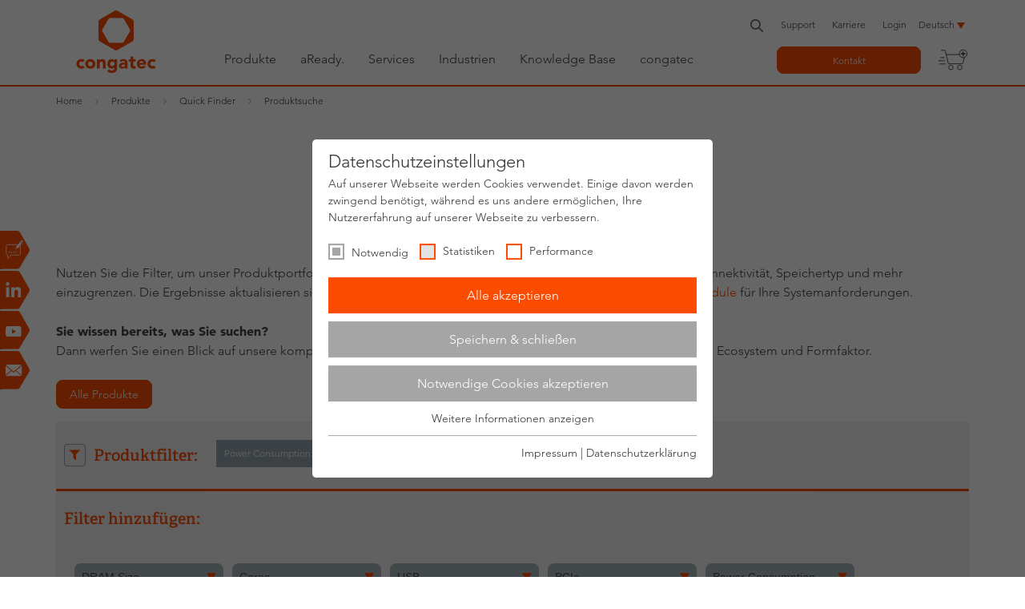

--- FILE ---
content_type: text/html; charset=utf-8
request_url: https://www.congatec.com/de/produkte/produktsuche/consumption/min-0-max-10/
body_size: 111970
content:
<!DOCTYPE html>
<html class="no-js" lang="de-DE" xmlns="http://www.w3.org/1999/xhtml">
<head><meta http-equiv="X-UA-Compatible" content="IE=edge">

<meta charset="utf-8">
<!-- 
	This website is powered by TYPO3 - inspiring people to share!
	TYPO3 is a free open source Content Management Framework initially created by Kasper Skaarhoj and licensed under GNU/GPL.
	TYPO3 is copyright 1998-2026 of Kasper Skaarhoj. Extensions are copyright of their respective owners.
	Information and contribution at https://typo3.org/
-->



<title>congatec – Produktsuche für Embedded Computer-on-Modules &amp; Carrier Boards - congatec</title>
<meta name="generator" content="TYPO3 CMS">
<meta name="description" content="Nutzen Sie die congatec Produktsuche, um gezielt nach Embedded-Modulen, Carrier Boards und Systemen zu filtern – schnell, technisch präzise und übersichtlich.
">
<meta name="viewport" content="width=device-width, initial-scale=1">
<meta name="robots" content="index, follow">
<meta property="og:type" content="website">
<meta property="og:url" content="https://www.congatec.com/de/produkte/produktsuche/consumption/min-0-max-10/">
<meta name="twitter:card" content="summary">
<meta name="language" content="de">
<meta name="x:site" content="@congatecAG">
<meta name="google-site-verification" content="o90Fb7rX2NzLGvgiP1N-pkq4Yy0d2tGNbQKdIJtPI-E">


<link rel="stylesheet" href="/typo3temp/assets/compressed/33710a7ef77b9b702c8dc18f5601ef58-min.css.gz?1768819286" media="all">
<link rel="stylesheet" href="/typo3temp/assets/compressed/merged-c60a1749f3080c50676ee76003eb112f-min.css.gz?1768819286" media="all">






<link rel="preload" as="style" href="https://www.congatec.com/_assets/4c27feeaa62da74857d74c280e82f21e/Js/Vendor/sg_cookie_optin/siteroot-1/cookieOptin.css?1768397148" media="all" crossorigin="anonymous">
<link rel="stylesheet" href="https://www.congatec.com/_assets/4c27feeaa62da74857d74c280e82f21e/Js/Vendor/sg_cookie_optin/siteroot-1/cookieOptin.css?1768397148" media="all" crossorigin="anonymous">
<script id="cookieOptinData" type="application/json">{"cookieGroups":[{"groupName":"essential","label":"Notwendig","description":"Essentielle Cookies werden f\u00fcr grundlegende Funktionen der Webseite ben\u00f6tigt. Dadurch ist gew\u00e4hrleistet, dass die Webseite einwandfrei funktioniert.","required":true,"cookieData":[{"Name":"cookie_optin","Provider":"Congatec","Purpose":"Speichert den Zustimmungsstatus des Benutzers f\u00fcr Cookies auf der aktuellen Dom\u00e4ne.","Lifetime":"1 Jahr","index":0,"crdate":1591616412,"tstamp":1725978406,"pseudo":false},{"Name":"fe_typo_user","Provider":"Congatec","Purpose":"Beh\u00e4lt die Zust\u00e4nde des Benutzers bei allen Seitenanfragen bei.","Lifetime":"Session","index":1,"crdate":1591616412,"tstamp":1725978406,"pseudo":false},{"Name":"geoip_code[id]","Provider":"Congatec","Purpose":"Speichert den Code des vom Besucher gew\u00e4hlten Landes.","Lifetime":"Session","index":2,"crdate":1591616412,"tstamp":1725978406,"pseudo":false},{"Name":"geoip_code[origin]","Provider":"Congatec","Purpose":"Speichert den L\u00e4ndercode, der anhand der IP Adresse des Webseiten Besuchers ermittelt wurde.","Lifetime":"Session","index":3,"crdate":1591616412,"tstamp":1725978406,"pseudo":false},{"Name":"geoip_code[site]","Provider":"Congatec","Purpose":"Speichert den von der Webseite benutzten L\u00e4ndercode.","Lifetime":"Session","index":4,"crdate":1591616412,"tstamp":1725978406,"pseudo":false},{"Name":"","Provider":"","Purpose":"","Lifetime":"","index":5,"crdate":"","tstamp":"","pseudo":true}],"scriptData":[],"loadingHTML":"","loadingJavaScript":""},{"groupName":"statistics","label":"Statistiken","description":"Statistik-Cookies helfen Webseiten-Besitzern zu verstehen, wie Besucher mit Webseiten interagieren, indem Informationen anonym gesammelt und gemeldet werden.\u2028","googleService":1,"googleName":"analytics_storage","dependentGroups":"","dependentGroupTitles":"","required":false,"cookieData":[{"Name":"__utma","Provider":"Google Analytics","Purpose":"Dieses Cookie wird von Google Analytics gesetzt und dient zur Unterscheidung von Benutzern und Sitzungen. Das Cookie wird erstellt, wenn die JavaScript-Bibliothek ausgef\u00fchrt wird und keine __utma-Cookies vorhanden sind. Das Cookie wird jedes Mal aktualisiert, wenn Daten an Google Analytics gesendet werden.","Lifetime":"2 Jahre","index":0,"crdate":1591616524,"tstamp":1725978406,"pseudo":false},{"Name":"__utmb","Provider":"Google Analytics","Purpose":"Das Cookie wird von Google Analytics gesetzt. Das Cookie wird verwendet, um neue Sitzungen \/ Besuche zu bestimmen. Das Cookie wird erstellt, wenn die JavaScript-Bibliothek ausgef\u00fchrt wird und keine __utma-Cookies vorhanden sind. Das Cookie wird jedes Mal aktualisiert, wenn Daten an Google Analytics gesendet werden.","Lifetime":"1 Tag","index":1,"crdate":1591616524,"tstamp":1725978406,"pseudo":false},{"Name":"__utmc","Provider":"Google Analytics","Purpose":"Das Cookie wird von Google Analytics gesetzt und gel\u00f6scht, wenn der Nutzer den Browser schlie\u00dft. Der Cookie wird von ga.js nicht verwendet. Das Cookie wird verwendet, um die Interoperabilit\u00e4t mit urchin.js zu erm\u00f6glichen, einer \u00e4lteren Version von Google Analytics, und wird in Verbindung mit dem __utmb-Cookie verwendet, um neue Sitzungen \/ Besuche zu ermitteln.","Lifetime":"Session","index":2,"crdate":1591616524,"tstamp":1725978406,"pseudo":false},{"Name":"__utmz","Provider":"Google Analytics","Purpose":"Dieses Cookie wird von Google Analytics gesetzt und zum Speichern der Verkehrsquelle oder Kampagne verwendet, \u00fcber die der Besucher Ihre Website erreicht hat.","Lifetime":"6 Monate","index":3,"crdate":1591616524,"tstamp":1725978406,"pseudo":false},{"Name":"__utmt","Provider":"Google Analytics","Purpose":"Das Cookie wird von Google Analytics gesetzt und zum Drosseln der Anforderungsrate verwendet.","Lifetime":"1 Tag","index":4,"crdate":1591616524,"tstamp":1725978406,"pseudo":false},{"Name":"__utm.gif","Provider":"Google Analytics","Purpose":"Dieses Cookie wird ge\u00e4ndert, um geh\u00f6rt, welche Art von Ger\u00e4t oder Browser-Software der Besucher wird - stirbt, um die Website zu \u00e4ndern.","Lifetime":"Session","index":5,"crdate":1591616524,"tstamp":1725978406,"pseudo":false},{"Name":"r\/collect","Provider":"doubleclick.net","Purpose":"Dieses Cookie wird benutzt, um Daten an Google Analytics \u00fcber das Ger\u00e4t und Verhalten des Besuchers zu senden. Es \u00fcberwacht den Besucher auf allen Ger\u00e4ten und Marketing-Kan\u00e4len.","Lifetime":"Session","index":6,"crdate":1591616524,"tstamp":1725978406,"pseudo":false}],"scriptData":[{"title":"Google Tag Manager","script":"document.TagManagerLoaded = document.TagManagerLoaded || false;\r\nif (!document.TagManagerLoaded) {\r\n  document.TagManagerLoaded = true;\r\n  (function(w,d,s,l,i){w[l]=w[l]||[];w[l].push({'gtm.start': new Date().getTime(),event:'gtm.js'});var f=d.getElementsByTagName(s)[0], j=d.createElement(s),dl=l!='dataLayer'?'&l='+l:'';j.async=true;j.src='\/\/www.googletagmanager.com\/gtm.js?id='+i+dl;f.parentNode.insertBefore(j,f);})(window,document,'script','dataLayer', 'GTM-NG942PR');\r\n}","html":"","index":0}],"loadingHTML":"","loadingJavaScript":"\/_assets\/4c27feeaa62da74857d74c280e82f21e\/Js\/Vendor\/sg_cookie_optin\/siteroot-1\/statistics-1.js","crdate":1591616495,"tstamp":1740411576},{"groupName":"performance","label":"Performance","description":"Performance Cookies z\u00e4hlen anonym Seitenbesuche und die Nutzung von Funktionen. Die anonymen Informationen verwenden wir zur Analyse sowie zur Optimierung unserer Website und entwickeln so neue Angebote und Funktionen f\u00fcr Sie und andere Nutzer.","googleService":2,"googleName":"ad_storage, ad_personalization, ad_user_data","dependentGroups":"","dependentGroupTitles":"","required":false,"cookieData":[{"Name":"test_cookie","Provider":"Google Ads","Purpose":"Wird testweise gesetzt, um zu pr\u00fcfen, ob der Browser das Setzen von Cookies erlaubt. Enth\u00e4lt keine Identifikationsmerkmale.","Lifetime":"15 Minuten","index":0,"crdate":1642513162,"tstamp":1725978406,"pseudo":false},{"Name":"IDE","Provider":"Google Ads","Purpose":"Enth\u00e4lt eine zufallsgenerierte User-ID. Anhand dieser ID kann Google den User \u00fcber verschiedene Websites domain\u00fcbergreifend wiedererkennen und personalisierte Werbung ausspielen.","Lifetime":"1 year","index":1,"crdate":1642513162,"tstamp":1725978406,"pseudo":false},{"Name":"__hstc","Provider":"HubSpot, Inc.","Purpose":"Das wichtigste Cookie zur Verfolgung der Besucher.","Lifetime":"6 months","index":2,"crdate":1689149904,"tstamp":1725978406,"pseudo":false},{"Name":"hubspotutk","Provider":"HubSpot, Inc.","Purpose":"Dieses Cookie verfolgt die Identit\u00e4t eines Besuchers. Dieses Cookie wird bei der Einsendung eines Formulars an die HubSpot-Software \u00fcbergeben und beim De-duplizieren von Kontakten verwendet.","Lifetime":"6 months","index":3,"crdate":1689149906,"tstamp":1725978406,"pseudo":false},{"Name":"__hssc","Provider":"HubSpot, Inc.","Purpose":"Es wird verwendet, um zu ermitteln, ob die HubSpot-Software die Sitzungszahl und die Zeitstempel im __hstc-Cookie erh\u00f6hen muss.","Lifetime":"30 minutes","index":4,"crdate":1689149907,"tstamp":1725978406,"pseudo":false},{"Name":"__hssrc","Provider":"HubSpot, Inc.","Purpose":"Wenn dieses Cookie nicht vorhanden ist, wenn HubSpot Cookies verwaltet, wird es als neue Sitzung betrachtet.","Lifetime":"Session","index":5,"crdate":1689149908,"tstamp":1725978406,"pseudo":false}],"scriptData":[{"title":"Google Tag Manager","script":"document.TagManagerLoaded = document.TagManagerLoaded || false;\r\nif (!document.TagManagerLoaded) {\r\n  document.TagManagerLoaded = true;\r\n  (function(w,d,s,l,i){w[l]=w[l]||[];w[l].push({'gtm.start': new Date().getTime(),event:'gtm.js'});var f=d.getElementsByTagName(s)[0], j=d.createElement(s),dl=l!='dataLayer'?'&l='+l:'';j.async=true;j.src='\/\/www.googletagmanager.com\/gtm.js?id='+i+dl;f.parentNode.insertBefore(j,f);})(window,document,'script','dataLayer', 'GTM-NG942PR');\r\n}","html":"","index":0}],"loadingHTML":"","loadingJavaScript":"\/_assets\/4c27feeaa62da74857d74c280e82f21e\/Js\/Vendor\/sg_cookie_optin\/siteroot-1\/performance-1.js","crdate":1642513162,"tstamp":1740411584}],"cssData":{"color_box":"#FFFFFF","color_headline":"#373737","color_text":"#373737","color_confirmation_background":"#C9FFC9","color_confirmation_text":"#208A20","color_checkbox":"#fc4c02","color_checkbox_required":"#A5A5A5","color_button_all":"#fc4c02","color_button_all_hover":"#D7D7D7","color_button_all_text":"#FFFFFF","color_button_specific":"#A5A5A5","color_button_specific_hover":"#D7D7D7","color_button_specific_text":"#FFFFFF","color_button_essential":"#A5A5A5","color_button_essential_hover":"#D7D7D7","color_button_essential_text":"#FFFFFF","color_button_close":"#FFFFFF","color_button_close_hover":"#FFFFFF","color_button_close_text":"#373737","color_list":"#A5A5A5","color_list_text":"#FFFFFF","color_table":"#FFFFFF","color_Table_data_text":"#373737","color_table_header":"#F3F3F3","color_table_header_text":"#373737","color_full_box":"#143D59","color_full_headline":"#FFFFFF","color_full_text":"#FFFFFF","color_full_button_close":"#143D59","color_full_button_close_hover":"#143D59","color_full_button_close_text":"#FFFFFF","iframe_color_consent_box_background":"#D6D6D6","iframe_color_button_load_one":"#143D59","iframe_color_button_load_one_hover":"#2E6B96","iframe_color_button_load_one_text":"#FFFFFF","iframe_color_open_settings":"#373737","banner_color_box":"#DDDDDD","banner_color_text":"#373737","banner_color_link_text":"#373737","banner_color_button_settings":"#A5A5A5","banner_color_button_settings_hover":"#D7D7D7","banner_color_button_settings_text":"#FFFFFF","banner_color_button_accept_essential":"#575757","banner_color_button_accept_essential_hover":"#929292","banner_color_button_accept_essential_text":"#FFFFFF","banner_color_button_accept":"#143D59","banner_color_button_accept_hover":"#2E6B96","banner_color_button_accept_text":"#FFFFFF","color_fingerprint_image":"#fc4c02","color_fingerprint_background":"#ffffff"},"footerLinks":[{"url":"\/de\/congatec\/impressum\/?disableOptIn=1","name":"Impressum","uid":60,"index":0},{"url":"\/de\/congatec\/datenschutzerklaerung-der-congatec-ag\/?disableOptIn=1","name":"Datenschutzerkl\u00e4rung","uid":291,"index":1}],"iFrameGroup":{"groupName":"iframes","label":"Externe Inhalte","description":"Wir verwenden auf unserer Website externe Inhalte, um Ihnen zus\u00e4tzliche Informationen anzubieten.","required":false,"cookieData":[]},"settings":{"banner_enable":false,"banner_force_min_width":0,"version":2,"banner_position":0,"banner_show_settings_button":true,"cookie_lifetime":365,"session_only_essential_cookies":false,"iframe_enabled":false,"minify_generated_data":false,"show_button_close":false,"activate_testing_mode":false,"disable_powered_by":true,"disable_for_this_language":false,"set_cookie_for_domain":"","save_history_webhook":"\/de\/?saveOptinHistory","cookiebanner_whitelist_regex":"","banner_show_again_interval":14,"identifier":1,"language":1,"render_assets_inline":false,"consider_do_not_track":false,"domains_to_delete_cookies_for":"","subdomain_support":false,"overwrite_baseurl":"","unified_cookie_name":true,"disable_usage_statistics":false,"fingerprint_position":1,"iframe_replacement_background_image":"","monochrome_enabled":false,"show_fingerprint":false,"disable_automatic_loading":false,"auto_action_for_bots":2},"textEntries":{"header":"Datenschutzeinstellungen","description":"Auf unserer Webseite werden Cookies verwendet. Einige davon werden zwingend ben\u00f6tigt, w\u00e4hrend es uns andere erm\u00f6glichen, Ihre Nutzererfahrung auf unserer Webseite zu verbessern.","accept_all_text":"Alle akzeptieren","accept_specific_text":"Speichern & schlie\u00dfen","accept_essential_text":"Notwendige Cookies akzeptieren","extend_box_link_text":"Weitere Informationen anzeigen","extend_box_link_text_close":"Weitere Informationen verstecken","extend_table_link_text":"Cookie-Informationen anzeigen","extend_table_link_text_close":"Cookie-Informationen verstecken","cookie_name_text":"Name","cookie_provider_text":"Anbieter","cookie_purpose_text":"Zweck","cookie_lifetime_text":"Laufzeit","iframe_button_allow_all_text":"Alle externen Inhalte erlauben","iframe_button_allow_one_text":"Einmalig erlauben","iframe_button_reject_text":"Nicht erlauben","iframe_button_load_one_text":"Externen Inhalt laden","iframe_open_settings_text":"Einstellungen anzeigen","iframe_button_load_one_description":"","banner_button_accept_text":"Akzeptieren","banner_button_accept_essential_text":"Reject","banner_button_settings_text":"Einstellungen","banner_description":"Auf unserer Webseite werden Cookies verwendet. Einige davon werden zwingend ben\u00f6tigt, w\u00e4hrend es uns andere erm\u00f6glichen, Ihre Nutzererfahrung auf unserer Webseite zu verbessern.","save_confirmation_text":"Cookie-Einstellungen erfolgreich gespeichert","user_hash_text":"User-Hash","dependent_groups_text":"Abh\u00e4ngig von:"},"placeholders":{"iframe_consent_description":"<p class=\"sg-cookie-optin-box-flash-message\"><\/p>"},"mustacheData":{"template":{"template_html":"<!--googleoff: index-->\r\n<div class=\"sg-cookie-optin-box\">\r\n  {{#settings.show_button_close}}\r\n    <span class=\"sg-cookie-optin-box-close-button\">\u2715<\/span>\r\n  {{\/settings.show_button_close}}\r\n\r\n  <strong class=\"sg-cookie-optin-box-header\">{{{textEntries.header}}}<\/strong>\r\n  <p class=\"sg-cookie-optin-box-description\">{{{textEntries.description}}}<\/p>\r\n\r\n  <ul class=\"sg-cookie-optin-box-cookie-list\">\r\n    {{#cookieGroups}}\r\n      <li class=\"sg-cookie-optin-box-cookie-list-item\">\r\n        <input class=\"sg-cookie-optin-checkbox\"\r\n             id=\"sg-cookie-optin-{{groupName}}\"\r\n             type=\"checkbox\"\r\n             name=\"cookies[]\"\r\n             value=\"{{groupName}}\"\r\n             {{#required}}checked=\"1\"{{\/required}}\r\n             {{#required}}disabled=\"1\"{{\/required}}>\r\n        <label class=\"sg-cookie-optin-checkbox-label\" for=\"sg-cookie-optin-{{groupName}}\">\r\n          <span>{{{label}}}<\/span>\r\n        <\/label>\r\n      <\/li>\r\n    {{\/cookieGroups}}\r\n  <\/ul>\r\n\r\n  <div class=\"sg-cookie-optin-box-button\">\r\n    <button class=\"sg-cookie-optin-box-button-accept-all\">{{{textEntries.accept_all_text}}}<\/button>\r\n    <button class=\"sg-cookie-optin-box-button-accept-specific\">{{{textEntries.accept_specific_text}}}<\/button>\r\n    <button class=\"sg-cookie-optin-box-button-accept-essential\">{{{textEntries.accept_essential_text}}}<\/button>\r\n  <\/div>\r\n\r\n  <ul class=\"sg-cookie-optin-box-cookie-detail-list\">\r\n    {{#cookieGroups}}\r\n      <li class=\"sg-cookie-optin-box-cookie-detail-list-item\">\r\n        <strong class=\"sg-cookie-optin-box-cookie-detail-header\">{{{label}}}<\/strong>\r\n        <p class=\"sg-cookie-optin-box-cookie-detail-description\">{{{description}}}<\/p>\r\n\r\n        <div class=\"sg-cookie-optin-box-cookie-detail-sublist\">\r\n          <table>\r\n            <tbody>\r\n              {{#cookieData}}\r\n                {{^pseudo}}\r\n                  {{#index}}<tr class=\"divider\"><td colspan=\"2\">&nbsp;<\/td><\/tr>{{\/index}}\r\n                  <tr>\r\n                    <th>{{{textEntries.cookie_name_text}}}<\/th>\r\n                    <td>{{{Name}}}<\/td>\r\n                  <\/tr>\r\n                  <tr>\r\n                    <th>{{{textEntries.cookie_provider_text}}}<\/th>\r\n                    <td>{{{Provider}}}<\/td>\r\n                  <\/tr>\r\n                  <tr>\r\n                    <th>{{{textEntries.cookie_lifetime_text}}}<\/th>\r\n                    <td>{{{Lifetime}}}<\/td>\r\n                  <\/tr>\r\n                  <tr>\r\n                    <th>{{{textEntries.cookie_purpose_text}}}<\/th>\r\n                    <td class=\"sg-cookie-optin-box-table-reason\">{{{Purpose}}}<\/td>\r\n                  <\/tr>\r\n                {{\/pseudo}}\r\n              {{\/cookieData}}\r\n            <\/tbody>\r\n          <\/table>\r\n        <\/div>\r\n\r\n        {{#cookieData}}\r\n          {{^index}}<a class=\"sg-cookie-optin-box-sublist-open-more-link\" href=\"#\">{{{textEntries.extend_table_link_text}}}<\/a>{{\/index}}\r\n        {{\/cookieData}}\r\n      <\/li>\r\n    {{\/cookieGroups}}\r\n  <\/ul>\r\n\r\n  <div class=\"sg-cookie-optin-box-open-more\">\r\n    <a class=\"sg-cookie-optin-box-open-more-link\" href=\"#\">{{{textEntries.extend_box_link_text}}}<\/a>\r\n  <\/div>\r\n\r\n  <div class=\"sg-cookie-optin-box-footer\">\r\n<!--    <div class=\"sg-cookie-optin-box-copyright\">\r\n      <a class=\"sg-cookie-optin-box-copyright-link\"\r\n         href=\"https:\/\/www.sgalinski.de\/typo3-produkte-webentwicklung\/sgalinski-cookie-optin\/\"\r\n         target=\"_blank\">\r\n        Powered by<br>sgalinski Cookie Opt In\r\n      <\/a>\r\n    <\/div>\r\n-->\r\n    <div class=\"sg-cookie-optin-box-footer-links\">\r\n      {{#footerLinks}}\r\n        {{#index}}\r\n          <span class=\"sg-cookie-optin-box-footer-divider\"> | <\/span>\r\n        {{\/index}}\r\n\r\n        <a class=\"sg-cookie-optin-box-footer-link\" href=\"{{url}}\" target=\"_blank\">{{{name}}}<\/a>\r\n      {{\/footerLinks}}\r\n    <\/div>\r\n  <\/div>\r\n<\/div>\r\n<!--googleon: index-->\r\n","template_overwritten":1,"template_selection":0,"markup":"<!--googleoff: index-->\r\n<div class=\"sg-cookie-optin-box\">\r\n\r\n  <strong class=\"sg-cookie-optin-box-header\">Datenschutzeinstellungen<\/strong>\r\n  <p class=\"sg-cookie-optin-box-description\">Auf unserer Webseite werden Cookies verwendet. Einige davon werden zwingend ben\u00f6tigt, w\u00e4hrend es uns andere erm\u00f6glichen, Ihre Nutzererfahrung auf unserer Webseite zu verbessern.<\/p>\r\n\r\n  <ul class=\"sg-cookie-optin-box-cookie-list\">\r\n      <li class=\"sg-cookie-optin-box-cookie-list-item\">\r\n        <input class=\"sg-cookie-optin-checkbox\"\r\n             id=\"sg-cookie-optin-essential\"\r\n             type=\"checkbox\"\r\n             name=\"cookies[]\"\r\n             value=\"essential\"\r\n             checked=\"1\"\r\n             disabled=\"1\">\r\n        <label class=\"sg-cookie-optin-checkbox-label\" for=\"sg-cookie-optin-essential\">\r\n          <span>Notwendig<\/span>\r\n        <\/label>\r\n      <\/li>\r\n      <li class=\"sg-cookie-optin-box-cookie-list-item\">\r\n        <input class=\"sg-cookie-optin-checkbox\"\r\n             id=\"sg-cookie-optin-statistics\"\r\n             type=\"checkbox\"\r\n             name=\"cookies[]\"\r\n             value=\"statistics\"\r\n             \r\n             >\r\n        <label class=\"sg-cookie-optin-checkbox-label\" for=\"sg-cookie-optin-statistics\">\r\n          <span>Statistiken<\/span>\r\n        <\/label>\r\n      <\/li>\r\n      <li class=\"sg-cookie-optin-box-cookie-list-item\">\r\n        <input class=\"sg-cookie-optin-checkbox\"\r\n             id=\"sg-cookie-optin-performance\"\r\n             type=\"checkbox\"\r\n             name=\"cookies[]\"\r\n             value=\"performance\"\r\n             \r\n             >\r\n        <label class=\"sg-cookie-optin-checkbox-label\" for=\"sg-cookie-optin-performance\">\r\n          <span>Performance<\/span>\r\n        <\/label>\r\n      <\/li>\r\n  <\/ul>\r\n\r\n  <div class=\"sg-cookie-optin-box-button\">\r\n    <button class=\"sg-cookie-optin-box-button-accept-all\">Alle akzeptieren<\/button>\r\n    <button class=\"sg-cookie-optin-box-button-accept-specific\">Speichern & schlie\u00dfen<\/button>\r\n    <button class=\"sg-cookie-optin-box-button-accept-essential\">Notwendige Cookies akzeptieren<\/button>\r\n  <\/div>\r\n\r\n  <ul class=\"sg-cookie-optin-box-cookie-detail-list\">\r\n      <li class=\"sg-cookie-optin-box-cookie-detail-list-item\">\r\n        <strong class=\"sg-cookie-optin-box-cookie-detail-header\">Notwendig<\/strong>\r\n        <p class=\"sg-cookie-optin-box-cookie-detail-description\">Essentielle Cookies werden f\u00fcr grundlegende Funktionen der Webseite ben\u00f6tigt. Dadurch ist gew\u00e4hrleistet, dass die Webseite einwandfrei funktioniert.<\/p>\r\n\r\n        <div class=\"sg-cookie-optin-box-cookie-detail-sublist\">\r\n          <table>\r\n            <tbody>\r\n                  \r\n                  <tr>\r\n                    <th>Name<\/th>\r\n                    <td>cookie_optin<\/td>\r\n                  <\/tr>\r\n                  <tr>\r\n                    <th>Anbieter<\/th>\r\n                    <td>Congatec<\/td>\r\n                  <\/tr>\r\n                  <tr>\r\n                    <th>Laufzeit<\/th>\r\n                    <td>1 Jahr<\/td>\r\n                  <\/tr>\r\n                  <tr>\r\n                    <th>Zweck<\/th>\r\n                    <td class=\"sg-cookie-optin-box-table-reason\">Speichert den Zustimmungsstatus des Benutzers f\u00fcr Cookies auf der aktuellen Dom\u00e4ne.<\/td>\r\n                  <\/tr>\r\n                  <tr class=\"divider\"><td colspan=\"2\">&nbsp;<\/td><\/tr>\r\n                  <tr>\r\n                    <th>Name<\/th>\r\n                    <td>fe_typo_user<\/td>\r\n                  <\/tr>\r\n                  <tr>\r\n                    <th>Anbieter<\/th>\r\n                    <td>Congatec<\/td>\r\n                  <\/tr>\r\n                  <tr>\r\n                    <th>Laufzeit<\/th>\r\n                    <td>Session<\/td>\r\n                  <\/tr>\r\n                  <tr>\r\n                    <th>Zweck<\/th>\r\n                    <td class=\"sg-cookie-optin-box-table-reason\">Beh\u00e4lt die Zust\u00e4nde des Benutzers bei allen Seitenanfragen bei.<\/td>\r\n                  <\/tr>\r\n                  <tr class=\"divider\"><td colspan=\"2\">&nbsp;<\/td><\/tr>\r\n                  <tr>\r\n                    <th>Name<\/th>\r\n                    <td>geoip_code[id]<\/td>\r\n                  <\/tr>\r\n                  <tr>\r\n                    <th>Anbieter<\/th>\r\n                    <td>Congatec<\/td>\r\n                  <\/tr>\r\n                  <tr>\r\n                    <th>Laufzeit<\/th>\r\n                    <td>Session<\/td>\r\n                  <\/tr>\r\n                  <tr>\r\n                    <th>Zweck<\/th>\r\n                    <td class=\"sg-cookie-optin-box-table-reason\">Speichert den Code des vom Besucher gew\u00e4hlten Landes.<\/td>\r\n                  <\/tr>\r\n                  <tr class=\"divider\"><td colspan=\"2\">&nbsp;<\/td><\/tr>\r\n                  <tr>\r\n                    <th>Name<\/th>\r\n                    <td>geoip_code[origin]<\/td>\r\n                  <\/tr>\r\n                  <tr>\r\n                    <th>Anbieter<\/th>\r\n                    <td>Congatec<\/td>\r\n                  <\/tr>\r\n                  <tr>\r\n                    <th>Laufzeit<\/th>\r\n                    <td>Session<\/td>\r\n                  <\/tr>\r\n                  <tr>\r\n                    <th>Zweck<\/th>\r\n                    <td class=\"sg-cookie-optin-box-table-reason\">Speichert den L\u00e4ndercode, der anhand der IP Adresse des Webseiten Besuchers ermittelt wurde.<\/td>\r\n                  <\/tr>\r\n                  <tr class=\"divider\"><td colspan=\"2\">&nbsp;<\/td><\/tr>\r\n                  <tr>\r\n                    <th>Name<\/th>\r\n                    <td>geoip_code[site]<\/td>\r\n                  <\/tr>\r\n                  <tr>\r\n                    <th>Anbieter<\/th>\r\n                    <td>Congatec<\/td>\r\n                  <\/tr>\r\n                  <tr>\r\n                    <th>Laufzeit<\/th>\r\n                    <td>Session<\/td>\r\n                  <\/tr>\r\n                  <tr>\r\n                    <th>Zweck<\/th>\r\n                    <td class=\"sg-cookie-optin-box-table-reason\">Speichert den von der Webseite benutzten L\u00e4ndercode.<\/td>\r\n                  <\/tr>\r\n            <\/tbody>\r\n          <\/table>\r\n        <\/div>\r\n\r\n          <a class=\"sg-cookie-optin-box-sublist-open-more-link\" href=\"#\">Cookie-Informationen anzeigen<\/a>\r\n          \r\n          \r\n          \r\n          \r\n          \r\n      <\/li>\r\n      <li class=\"sg-cookie-optin-box-cookie-detail-list-item\">\r\n        <strong class=\"sg-cookie-optin-box-cookie-detail-header\">Statistiken<\/strong>\r\n        <p class=\"sg-cookie-optin-box-cookie-detail-description\">Statistik-Cookies helfen Webseiten-Besitzern zu verstehen, wie Besucher mit Webseiten interagieren, indem Informationen anonym gesammelt und gemeldet werden.\u2028<\/p>\r\n\r\n        <div class=\"sg-cookie-optin-box-cookie-detail-sublist\">\r\n          <table>\r\n            <tbody>\r\n                  \r\n                  <tr>\r\n                    <th>Name<\/th>\r\n                    <td>__utma<\/td>\r\n                  <\/tr>\r\n                  <tr>\r\n                    <th>Anbieter<\/th>\r\n                    <td>Google Analytics<\/td>\r\n                  <\/tr>\r\n                  <tr>\r\n                    <th>Laufzeit<\/th>\r\n                    <td>2 Jahre<\/td>\r\n                  <\/tr>\r\n                  <tr>\r\n                    <th>Zweck<\/th>\r\n                    <td class=\"sg-cookie-optin-box-table-reason\">Dieses Cookie wird von Google Analytics gesetzt und dient zur Unterscheidung von Benutzern und Sitzungen. Das Cookie wird erstellt, wenn die JavaScript-Bibliothek ausgef\u00fchrt wird und keine __utma-Cookies vorhanden sind. Das Cookie wird jedes Mal aktualisiert, wenn Daten an Google Analytics gesendet werden.<\/td>\r\n                  <\/tr>\r\n                  <tr class=\"divider\"><td colspan=\"2\">&nbsp;<\/td><\/tr>\r\n                  <tr>\r\n                    <th>Name<\/th>\r\n                    <td>__utmb<\/td>\r\n                  <\/tr>\r\n                  <tr>\r\n                    <th>Anbieter<\/th>\r\n                    <td>Google Analytics<\/td>\r\n                  <\/tr>\r\n                  <tr>\r\n                    <th>Laufzeit<\/th>\r\n                    <td>1 Tag<\/td>\r\n                  <\/tr>\r\n                  <tr>\r\n                    <th>Zweck<\/th>\r\n                    <td class=\"sg-cookie-optin-box-table-reason\">Das Cookie wird von Google Analytics gesetzt. Das Cookie wird verwendet, um neue Sitzungen \/ Besuche zu bestimmen. Das Cookie wird erstellt, wenn die JavaScript-Bibliothek ausgef\u00fchrt wird und keine __utma-Cookies vorhanden sind. Das Cookie wird jedes Mal aktualisiert, wenn Daten an Google Analytics gesendet werden.<\/td>\r\n                  <\/tr>\r\n                  <tr class=\"divider\"><td colspan=\"2\">&nbsp;<\/td><\/tr>\r\n                  <tr>\r\n                    <th>Name<\/th>\r\n                    <td>__utmc<\/td>\r\n                  <\/tr>\r\n                  <tr>\r\n                    <th>Anbieter<\/th>\r\n                    <td>Google Analytics<\/td>\r\n                  <\/tr>\r\n                  <tr>\r\n                    <th>Laufzeit<\/th>\r\n                    <td>Session<\/td>\r\n                  <\/tr>\r\n                  <tr>\r\n                    <th>Zweck<\/th>\r\n                    <td class=\"sg-cookie-optin-box-table-reason\">Das Cookie wird von Google Analytics gesetzt und gel\u00f6scht, wenn der Nutzer den Browser schlie\u00dft. Der Cookie wird von ga.js nicht verwendet. Das Cookie wird verwendet, um die Interoperabilit\u00e4t mit urchin.js zu erm\u00f6glichen, einer \u00e4lteren Version von Google Analytics, und wird in Verbindung mit dem __utmb-Cookie verwendet, um neue Sitzungen \/ Besuche zu ermitteln.<\/td>\r\n                  <\/tr>\r\n                  <tr class=\"divider\"><td colspan=\"2\">&nbsp;<\/td><\/tr>\r\n                  <tr>\r\n                    <th>Name<\/th>\r\n                    <td>__utmz<\/td>\r\n                  <\/tr>\r\n                  <tr>\r\n                    <th>Anbieter<\/th>\r\n                    <td>Google Analytics<\/td>\r\n                  <\/tr>\r\n                  <tr>\r\n                    <th>Laufzeit<\/th>\r\n                    <td>6 Monate<\/td>\r\n                  <\/tr>\r\n                  <tr>\r\n                    <th>Zweck<\/th>\r\n                    <td class=\"sg-cookie-optin-box-table-reason\">Dieses Cookie wird von Google Analytics gesetzt und zum Speichern der Verkehrsquelle oder Kampagne verwendet, \u00fcber die der Besucher Ihre Website erreicht hat.<\/td>\r\n                  <\/tr>\r\n                  <tr class=\"divider\"><td colspan=\"2\">&nbsp;<\/td><\/tr>\r\n                  <tr>\r\n                    <th>Name<\/th>\r\n                    <td>__utmt<\/td>\r\n                  <\/tr>\r\n                  <tr>\r\n                    <th>Anbieter<\/th>\r\n                    <td>Google Analytics<\/td>\r\n                  <\/tr>\r\n                  <tr>\r\n                    <th>Laufzeit<\/th>\r\n                    <td>1 Tag<\/td>\r\n                  <\/tr>\r\n                  <tr>\r\n                    <th>Zweck<\/th>\r\n                    <td class=\"sg-cookie-optin-box-table-reason\">Das Cookie wird von Google Analytics gesetzt und zum Drosseln der Anforderungsrate verwendet.<\/td>\r\n                  <\/tr>\r\n                  <tr class=\"divider\"><td colspan=\"2\">&nbsp;<\/td><\/tr>\r\n                  <tr>\r\n                    <th>Name<\/th>\r\n                    <td>__utm.gif<\/td>\r\n                  <\/tr>\r\n                  <tr>\r\n                    <th>Anbieter<\/th>\r\n                    <td>Google Analytics<\/td>\r\n                  <\/tr>\r\n                  <tr>\r\n                    <th>Laufzeit<\/th>\r\n                    <td>Session<\/td>\r\n                  <\/tr>\r\n                  <tr>\r\n                    <th>Zweck<\/th>\r\n                    <td class=\"sg-cookie-optin-box-table-reason\">Dieses Cookie wird ge\u00e4ndert, um geh\u00f6rt, welche Art von Ger\u00e4t oder Browser-Software der Besucher wird - stirbt, um die Website zu \u00e4ndern.<\/td>\r\n                  <\/tr>\r\n                  <tr class=\"divider\"><td colspan=\"2\">&nbsp;<\/td><\/tr>\r\n                  <tr>\r\n                    <th>Name<\/th>\r\n                    <td>r\/collect<\/td>\r\n                  <\/tr>\r\n                  <tr>\r\n                    <th>Anbieter<\/th>\r\n                    <td>doubleclick.net<\/td>\r\n                  <\/tr>\r\n                  <tr>\r\n                    <th>Laufzeit<\/th>\r\n                    <td>Session<\/td>\r\n                  <\/tr>\r\n                  <tr>\r\n                    <th>Zweck<\/th>\r\n                    <td class=\"sg-cookie-optin-box-table-reason\">Dieses Cookie wird benutzt, um Daten an Google Analytics \u00fcber das Ger\u00e4t und Verhalten des Besuchers zu senden. Es \u00fcberwacht den Besucher auf allen Ger\u00e4ten und Marketing-Kan\u00e4len.<\/td>\r\n                  <\/tr>\r\n            <\/tbody>\r\n          <\/table>\r\n        <\/div>\r\n\r\n          <a class=\"sg-cookie-optin-box-sublist-open-more-link\" href=\"#\">Cookie-Informationen anzeigen<\/a>\r\n          \r\n          \r\n          \r\n          \r\n          \r\n          \r\n      <\/li>\r\n      <li class=\"sg-cookie-optin-box-cookie-detail-list-item\">\r\n        <strong class=\"sg-cookie-optin-box-cookie-detail-header\">Performance<\/strong>\r\n        <p class=\"sg-cookie-optin-box-cookie-detail-description\">Performance Cookies z\u00e4hlen anonym Seitenbesuche und die Nutzung von Funktionen. Die anonymen Informationen verwenden wir zur Analyse sowie zur Optimierung unserer Website und entwickeln so neue Angebote und Funktionen f\u00fcr Sie und andere Nutzer.<\/p>\r\n\r\n        <div class=\"sg-cookie-optin-box-cookie-detail-sublist\">\r\n          <table>\r\n            <tbody>\r\n                  \r\n                  <tr>\r\n                    <th>Name<\/th>\r\n                    <td>test_cookie<\/td>\r\n                  <\/tr>\r\n                  <tr>\r\n                    <th>Anbieter<\/th>\r\n                    <td>Google Ads<\/td>\r\n                  <\/tr>\r\n                  <tr>\r\n                    <th>Laufzeit<\/th>\r\n                    <td>15 Minuten<\/td>\r\n                  <\/tr>\r\n                  <tr>\r\n                    <th>Zweck<\/th>\r\n                    <td class=\"sg-cookie-optin-box-table-reason\">Wird testweise gesetzt, um zu pr\u00fcfen, ob der Browser das Setzen von Cookies erlaubt. Enth\u00e4lt keine Identifikationsmerkmale.<\/td>\r\n                  <\/tr>\r\n                  <tr class=\"divider\"><td colspan=\"2\">&nbsp;<\/td><\/tr>\r\n                  <tr>\r\n                    <th>Name<\/th>\r\n                    <td>IDE<\/td>\r\n                  <\/tr>\r\n                  <tr>\r\n                    <th>Anbieter<\/th>\r\n                    <td>Google Ads<\/td>\r\n                  <\/tr>\r\n                  <tr>\r\n                    <th>Laufzeit<\/th>\r\n                    <td>1 year<\/td>\r\n                  <\/tr>\r\n                  <tr>\r\n                    <th>Zweck<\/th>\r\n                    <td class=\"sg-cookie-optin-box-table-reason\">Enth\u00e4lt eine zufallsgenerierte User-ID. Anhand dieser ID kann Google den User \u00fcber verschiedene Websites domain\u00fcbergreifend wiedererkennen und personalisierte Werbung ausspielen.<\/td>\r\n                  <\/tr>\r\n                  <tr class=\"divider\"><td colspan=\"2\">&nbsp;<\/td><\/tr>\r\n                  <tr>\r\n                    <th>Name<\/th>\r\n                    <td>__hstc<\/td>\r\n                  <\/tr>\r\n                  <tr>\r\n                    <th>Anbieter<\/th>\r\n                    <td>HubSpot, Inc.<\/td>\r\n                  <\/tr>\r\n                  <tr>\r\n                    <th>Laufzeit<\/th>\r\n                    <td>6 months<\/td>\r\n                  <\/tr>\r\n                  <tr>\r\n                    <th>Zweck<\/th>\r\n                    <td class=\"sg-cookie-optin-box-table-reason\">Das wichtigste Cookie zur Verfolgung der Besucher.<\/td>\r\n                  <\/tr>\r\n                  <tr class=\"divider\"><td colspan=\"2\">&nbsp;<\/td><\/tr>\r\n                  <tr>\r\n                    <th>Name<\/th>\r\n                    <td>hubspotutk<\/td>\r\n                  <\/tr>\r\n                  <tr>\r\n                    <th>Anbieter<\/th>\r\n                    <td>HubSpot, Inc.<\/td>\r\n                  <\/tr>\r\n                  <tr>\r\n                    <th>Laufzeit<\/th>\r\n                    <td>6 months<\/td>\r\n                  <\/tr>\r\n                  <tr>\r\n                    <th>Zweck<\/th>\r\n                    <td class=\"sg-cookie-optin-box-table-reason\">Dieses Cookie verfolgt die Identit\u00e4t eines Besuchers. Dieses Cookie wird bei der Einsendung eines Formulars an die HubSpot-Software \u00fcbergeben und beim De-duplizieren von Kontakten verwendet.<\/td>\r\n                  <\/tr>\r\n                  <tr class=\"divider\"><td colspan=\"2\">&nbsp;<\/td><\/tr>\r\n                  <tr>\r\n                    <th>Name<\/th>\r\n                    <td>__hssc<\/td>\r\n                  <\/tr>\r\n                  <tr>\r\n                    <th>Anbieter<\/th>\r\n                    <td>HubSpot, Inc.<\/td>\r\n                  <\/tr>\r\n                  <tr>\r\n                    <th>Laufzeit<\/th>\r\n                    <td>30 minutes<\/td>\r\n                  <\/tr>\r\n                  <tr>\r\n                    <th>Zweck<\/th>\r\n                    <td class=\"sg-cookie-optin-box-table-reason\">Es wird verwendet, um zu ermitteln, ob die HubSpot-Software die Sitzungszahl und die Zeitstempel im __hstc-Cookie erh\u00f6hen muss.<\/td>\r\n                  <\/tr>\r\n                  <tr class=\"divider\"><td colspan=\"2\">&nbsp;<\/td><\/tr>\r\n                  <tr>\r\n                    <th>Name<\/th>\r\n                    <td>__hssrc<\/td>\r\n                  <\/tr>\r\n                  <tr>\r\n                    <th>Anbieter<\/th>\r\n                    <td>HubSpot, Inc.<\/td>\r\n                  <\/tr>\r\n                  <tr>\r\n                    <th>Laufzeit<\/th>\r\n                    <td>Session<\/td>\r\n                  <\/tr>\r\n                  <tr>\r\n                    <th>Zweck<\/th>\r\n                    <td class=\"sg-cookie-optin-box-table-reason\">Wenn dieses Cookie nicht vorhanden ist, wenn HubSpot Cookies verwaltet, wird es als neue Sitzung betrachtet.<\/td>\r\n                  <\/tr>\r\n            <\/tbody>\r\n          <\/table>\r\n        <\/div>\r\n\r\n          <a class=\"sg-cookie-optin-box-sublist-open-more-link\" href=\"#\">Cookie-Informationen anzeigen<\/a>\r\n          \r\n          \r\n          \r\n          \r\n          \r\n      <\/li>\r\n  <\/ul>\r\n\r\n  <div class=\"sg-cookie-optin-box-open-more\">\r\n    <a class=\"sg-cookie-optin-box-open-more-link\" href=\"#\">Weitere Informationen anzeigen<\/a>\r\n  <\/div>\r\n\r\n  <div class=\"sg-cookie-optin-box-footer\">\r\n<!--    <div class=\"sg-cookie-optin-box-copyright\">\r\n      <a class=\"sg-cookie-optin-box-copyright-link\"\r\n         href=\"https:\/\/www.sgalinski.de\/typo3-produkte-webentwicklung\/sgalinski-cookie-optin\/\"\r\n         target=\"_blank\">\r\n        Powered by<br>sgalinski Cookie Opt In\r\n      <\/a>\r\n    <\/div>\r\n-->\r\n    <div class=\"sg-cookie-optin-box-footer-links\">\r\n\r\n        <a class=\"sg-cookie-optin-box-footer-link\" href=\"\/de\/congatec\/impressum\/?disableOptIn=1\" target=\"_blank\">Impressum<\/a>\r\n          <span class=\"sg-cookie-optin-box-footer-divider\"> | <\/span>\r\n\r\n        <a class=\"sg-cookie-optin-box-footer-link\" href=\"\/de\/congatec\/datenschutzerklaerung-der-congatec-ag\/?disableOptIn=1\" target=\"_blank\">Datenschutzerkl\u00e4rung<\/a>\r\n    <\/div>\r\n  <\/div>\r\n<\/div>\r\n<!--googleon: index-->\r\n"},"banner":{"banner_html":"<div class=\"sg-cookie-optin-banner {{^settings.banner_position}}sg-cookie-optin-banner-bottom{{\/settings.banner_position}}\">\n\t<div class=\"sg-cookie-optin-box\">\n\t\t<div class=\"sg-cookie-optin-banner-content\">\n\t\t\t<p class=\"sg-cookie-optin-banner-description\">\n\t\t\t\t{{{textEntries.banner_description}}}\n\n\t\t\t\t{{#footerLinks}}\n\t\t\t\t\t{{#index}}\n\t\t\t\t\t\t(\n\t\t\t\t\t{{\/index}}\n\t\t\t\t{{\/footerLinks}}\n\n\t\t\t\t{{#footerLinks}}\n\t\t\t\t\t{{#index}}\n\t\t\t\t\t\t<span class=\"sg-cookie-optin-box-footer-divider\"> | <\/span>\n\t\t\t\t\t{{\/index}}\n\n\t\t\t\t\t<a class=\"sg-cookie-optin-box-footer-link\" href=\"{{url}}\" target=\"_blank\">{{{name}}}<\/a>\n\t\t\t\t{{\/footerLinks}}\n\n\t\t\t\t{{#footerLinks}}\n\t\t\t\t\t{{#index}}\n\t\t\t\t\t\t)\n\t\t\t\t\t{{\/index}}\n\t\t\t\t{{\/footerLinks}}\n\t\t\t<\/p>\n\n\t\t\t<div class=\"sg-cookie-optin-banner-button\">\n\t\t\t\t{{#settings.banner_show_settings_button}}\n\t\t\t\t\t<button class=\"sg-cookie-optin-banner-button-settings\">{{{textEntries.banner_button_settings_text}}}<\/button>\n\t\t\t\t{{\/settings.banner_show_settings_button}}\n\n\t\t\t\t<button class=\"sg-cookie-optin-banner-button-accept-essential\">{{{textEntries.banner_button_accept_essential_text}}}<\/button>\n\t\t\t\t<button class=\"sg-cookie-optin-banner-button-accept\">{{{textEntries.banner_button_accept_text}}}<\/button>\n\t\t\t<\/div>\n\t\t<\/div>\n\t<\/div>\n<\/div>\n","banner_overwritten":0,"markup":"<div class=\"sg-cookie-optin-banner sg-cookie-optin-banner-bottom\">\n\t<div class=\"sg-cookie-optin-box\">\n\t\t<div class=\"sg-cookie-optin-banner-content\">\n\t\t\t<p class=\"sg-cookie-optin-banner-description\">\n\t\t\t\tAuf unserer Webseite werden Cookies verwendet. Einige davon werden zwingend ben\u00f6tigt, w\u00e4hrend es uns andere erm\u00f6glichen, Ihre Nutzererfahrung auf unserer Webseite zu verbessern.\n\n\t\t\t\t\t\t(\n\n\n\t\t\t\t\t<a class=\"sg-cookie-optin-box-footer-link\" href=\"\/de\/congatec\/impressum\/?disableOptIn=1\" target=\"_blank\">Impressum<\/a>\n\t\t\t\t\t\t<span class=\"sg-cookie-optin-box-footer-divider\"> | <\/span>\n\n\t\t\t\t\t<a class=\"sg-cookie-optin-box-footer-link\" href=\"\/de\/congatec\/datenschutzerklaerung-der-congatec-ag\/?disableOptIn=1\" target=\"_blank\">Datenschutzerkl\u00e4rung<\/a>\n\n\t\t\t\t\t\t)\n\t\t\t<\/p>\n\n\t\t\t<div class=\"sg-cookie-optin-banner-button\">\n\t\t\t\t\t<button class=\"sg-cookie-optin-banner-button-settings\">Einstellungen<\/button>\n\n\t\t\t\t<button class=\"sg-cookie-optin-banner-button-accept-essential\">Reject<\/button>\n\t\t\t\t<button class=\"sg-cookie-optin-banner-button-accept\">Akzeptieren<\/button>\n\t\t\t<\/div>\n\t\t<\/div>\n\t<\/div>\n<\/div>\n"},"iframe":{"iframe_html":"<div class=\"sg-cookie-optin-box\">\n\t{{#settings.show_button_close}}\n\t\t<span class=\"sg-cookie-optin-box-close-button\">\u2715<\/span>\n\t{{\/settings.show_button_close}}\n\n\t<strong class=\"sg-cookie-optin-box-header\">{{{iFrameGroup.label}}}<\/strong>\n\t<p class=\"sg-cookie-optin-box-description\">{{{iFrameGroup.description}}}<\/p>\n\n\t<div class=\"sg-cookie-optin-box-button\">\n\t\t<button  class=\"sg-cookie-optin-box-button-accept-all\">{{{textEntries.iframe_button_allow_all_text}}}<\/button>\n\t\t<button  class=\"sg-cookie-optin-box-button-accept-specific\">{{{textEntries.iframe_button_allow_one_text}}}<\/button>\n\t\t<button  class=\"sg-cookie-optin-box-button-iframe-reject\">{{{textEntries.iframe_button_reject_text}}}<\/button>\n\t<\/div>\n\n\t{{{placeholders.iframe_consent_description}}}\n\n\t<div class=\"sg-cookie-optin-box-footer\">\n\t\t<div class=\"sg-cookie-optin-box-copyright\">\n\t\t\t<a  class=\"sg-cookie-optin-box-copyright-link{{#settings.disable_powered_by}} sg-cookie-optin-box-copyright-link-hidden{{\/settings.disable_powered_by}}\"\n\t\t\t   href=\"https:\/\/www.sgalinski.de\/typo3-produkte-webentwicklung\/sgalinski-cookie-optin\/\"\n\t\t\t   rel=\"noopener\"\n\t\t\t   target=\"_blank\">\n\t\t\t\tPowered by<br>sgalinski Cookie Consent\n\t\t\t<\/a>\n\t\t<\/div>\n\n\t\t<div class=\"sg-cookie-optin-box-footer-links\">\n\t\t\t{{#footerLinks}}\n\t\t\t{{#index}}\n\t\t\t<span class=\"sg-cookie-optin-box-footer-divider\"> | <\/span>\n\t\t\t{{\/index}}\n\t\t\t<a  class=\"sg-cookie-optin-box-footer-link\" href=\"{{url}}\" target=\"_blank\">{{{name}}}<\/a>\n\t\t\t{{\/footerLinks}}\n\t\t<\/div>\n\t<\/div>\n<\/div>\n","iframe_overwritten":0,"markup":"<div class=\"sg-cookie-optin-box\">\n\n\t<strong class=\"sg-cookie-optin-box-header\">Externe Inhalte<\/strong>\n\t<p class=\"sg-cookie-optin-box-description\">Wir verwenden auf unserer Website externe Inhalte, um Ihnen zus\u00e4tzliche Informationen anzubieten.<\/p>\n\n\t<div class=\"sg-cookie-optin-box-button\">\n\t\t<button  class=\"sg-cookie-optin-box-button-accept-all\">Alle externen Inhalte erlauben<\/button>\n\t\t<button  class=\"sg-cookie-optin-box-button-accept-specific\">Einmalig erlauben<\/button>\n\t\t<button  class=\"sg-cookie-optin-box-button-iframe-reject\">Nicht erlauben<\/button>\n\t<\/div>\n\n\t<p class=\"sg-cookie-optin-box-flash-message\"><\/p>\n\n\t<div class=\"sg-cookie-optin-box-footer\">\n\t\t<div class=\"sg-cookie-optin-box-copyright\">\n\t\t\t<a  class=\"sg-cookie-optin-box-copyright-link sg-cookie-optin-box-copyright-link-hidden\"\n\t\t\t   href=\"https:\/\/www.sgalinski.de\/typo3-produkte-webentwicklung\/sgalinski-cookie-optin\/\"\n\t\t\t   rel=\"noopener\"\n\t\t\t   target=\"_blank\">\n\t\t\t\tPowered by<br>sgalinski Cookie Consent\n\t\t\t<\/a>\n\t\t<\/div>\n\n\t\t<div class=\"sg-cookie-optin-box-footer-links\">\n\t\t\t<a  class=\"sg-cookie-optin-box-footer-link\" href=\"\/de\/congatec\/impressum\/?disableOptIn=1\" target=\"_blank\">Impressum<\/a>\n\t\t\t<span class=\"sg-cookie-optin-box-footer-divider\"> | <\/span>\n\t\t\t<a  class=\"sg-cookie-optin-box-footer-link\" href=\"\/de\/congatec\/datenschutzerklaerung-der-congatec-ag\/?disableOptIn=1\" target=\"_blank\">Datenschutzerkl\u00e4rung<\/a>\n\t\t<\/div>\n\t<\/div>\n<\/div>\n"},"iframeReplacement":{"iframe_replacement_html":"<button class=\"sg-cookie-optin-iframe-consent-accept\">{{{textEntries.iframe_button_load_one_text}}}<\/button>\n{{{placeholders.iframe_consent_description}}}\n<a class=\"sg-cookie-optin-iframe-consent-link\">{{{textEntries.iframe_open_settings_text}}}<\/a>\n","iframe_replacement_overwritten":0,"markup":"<button class=\"sg-cookie-optin-iframe-consent-accept\">Externen Inhalt laden<\/button>\n<p class=\"sg-cookie-optin-box-flash-message\"><\/p>\n<a class=\"sg-cookie-optin-iframe-consent-link\">Einstellungen anzeigen<\/a>\n"},"iframeWhitelist":{"iframe_whitelist_regex":"^https:\\\/\\\/www\\.google\\.com\\\/recaptcha\\\/","markup":"^https:\\\/\\\/www\\.google\\.com\\\/recaptcha\\\/"},"services":[]}}</script>
<link rel="preload" as="script" href="https://www.congatec.com/_assets/4c27feeaa62da74857d74c280e82f21e/Js/Vendor/sg_cookie_optin/siteroot-1/cookieOptin.js?1768397148" data-ignore="1" crossorigin="anonymous">
					<script src="https://www.congatec.com/_assets/4c27feeaa62da74857d74c280e82f21e/Js/Vendor/sg_cookie_optin/siteroot-1/cookieOptin.js?1768397148" data-ignore="1" crossorigin="anonymous"></script>
<link rel="canonical" href="https://www.congatec.com/de/produkte/produktsuche/consumption/min-0-max-10/"/>

<link rel="alternate" hreflang="en-GB" href="https://www.congatec.com/en/products/product-search/consumption/min-0-max-10/"/>
<link rel="alternate" hreflang="de-DE" href="https://www.congatec.com/de/produkte/produktsuche/consumption/min-0-max-10/"/>
<link rel="alternate" hreflang="zh-CN" href="https://www.congatec.com/cn/products/product-search/consumption/min-0-max-10/"/>
<link rel="alternate" hreflang="ja-JP" href="https://www.congatec.com/jp/products/product-search/consumption/min-0-max-10/"/>
<link rel="alternate" hreflang="ru-RU" href="https://www.congatec.com/ru/produkcija/poisk-produkta/consumption/min-0-max-10/"/>
<link rel="alternate" hreflang="es-ES" href="https://www.congatec.com/es/productos/busqueda-de-productos/consumption/min-0-max-10/"/>
<link rel="alternate" hreflang="fr-FR" href="https://www.congatec.com/fr/produits/recherche-de-produits/consumption/min-0-max-10/"/>
<link rel="alternate" hreflang="en-US" href="https://www.congatec.com/us/products/product-search/consumption/min-0-max-10/"/>
<link rel="alternate" hreflang="ko-KR" href="https://www.congatec.com/ko/products/product-search/consumption/min-0-max-10/"/>
<link rel="alternate" hreflang="x-default" href="https://www.congatec.com/en/products/product-search/consumption/min-0-max-10/"/>
<script type="application/ld+json" id="ext-schema-jsonld">{"@context":"https://schema.org/","@type":"WebPage","breadcrumb":{"@type":"BreadcrumbList","itemListElement":[{"@type":"ListItem","item":{"@type":"WebPage","@id":"https://www.congatec.com/de/produkte/alle-produkte/"},"name":"Produkte","position":"1"},{"@type":"ListItem","item":{"@type":"WebPage","@id":"https://www.congatec.com/de/products/quick-finder/server-class/"},"name":"Quick Finder","position":"2"},{"@type":"ListItem","item":{"@type":"WebPage","@id":"https://www.congatec.com/de/produkte/produktsuche/"},"name":"Produktsuche","position":"3"}]}}</script>
<style class="tx_assetcollector">#pageHeader{width:100%;position:fixed;z-index:1002;background:#fff;border-bottom:2px solid #fc4c02;}#pageHeader .container-header{position:relative;width:1140px;max-width:100%;margin-left:auto;margin-right:auto;padding:0;color:#46464b;}@media (min-width:992px){#pageHeader .container-header{padding:20px 0;}}#pageHeader .container-header .grid{padding:0 15px;padding-right:0;display:grid;grid-template-columns:3fr 1fr 1fr;gap:30px;}@media (min-width:992px){#pageHeader .container-header .grid{margin-right:0;margin-left:-15px;grid-template-columns:1fr 4fr 1fr;}}@media (max-width:991px){#pageHeader .container-header .grid{justify-content:space-between;padding:0 15px;box-sizing:border-box;}}#pageHeader .header_logo,#pageHeader .header_logo_small{display:none;transform:translate(0,5px);transition:0.5s;}#pageHeader .header_logo img,#pageHeader .header_logo_small img{width:150px;max-width:85%;height:78px;margin-top:-12px;}@media (max-width:991px){#pageHeader .header_logo img,#pageHeader .header_logo_small img{padding:20px 0;}}#pageHeader .header_logo_small{flex-basis:100px;flex-grow:1;display:block;}#pageHeader .header_logo_small img{width:145px;height:auto;margin-top:12px;}@media (max-width:991px){#pageHeader .header_logo_small img{padding:20px 0;}}@media (min-width:992px){#pageHeader .header_logo{display:block;}#pageHeader .header_logo_small{display:none;}}#pageHeader .logowrapper{max-width:100%;padding:0;}#pageHeader .mainnav_wrapper{align-self:flex-end !important;}@media (min-width:992px){#pageHeader .site_search{width:185px;transition:width 0.2ms linear,background-color 0.2ms linear,left .2ms linear;height:34px;overflow:hidden;}#pageHeader .site_search svg.desktopCloseIcon{display:none;}#pageHeader .site_search.extended svg.desktopSearchIcon{display:none;}#pageHeader .site_search.extended .search_icon{background-color:#5f5f65;}#pageHeader .site_search.extended .search_icon:focus{outline:none;}#pageHeader .site_search.extended #tx-indexedsearch-searchbox-sword{width:149px;left:0;background-color:#5f5f65;opacity:1;font-family:"Avenir",Arial,sans-serif;font-size:1rem;}#pageHeader .site_search.extended svg.desktopCloseIcon{display:block;color:#fff;width:14px;height:14px;left:10px;top:10px;position:absolute;}#pageHeader .site_search #tx-indexedsearch-searchbox-sword{position:relative;left:100%;width:0;border:none;color:#fff;margin:0;height:34px;opacity:0;padding-left:12px;background-color:transparent;transition:width 0.3s ease,left 0.3s ease,opacity 0.4s ease;}#pageHeader .site_search .search_icon{right:4px;top:0;bottom:2px;cursor:pointer;width:34px;height:34px;border:medium none;background:transparent;position:absolute;z-index:12;}#pageHeader .site_search svg.desktopSearchIcon{height:16px;width:16px;position:absolute;left:10px;display:block;top:10px;color:#5f5f65;}#pageHeader .site_search .mobileSearchIcon{display:none;}}#pageHeader.sticky{width:100%;position:fixed;}#pageHeader.sticky .container-header{padding:15px 0;height:65px;padding-top:2px;}#pageHeader.sticky .mainnav_wrapper{align-self:center;}#pageHeader.sticky .header_logo{display:none;}#pageHeader.sticky .header_logo_small{display:block;}#pageHeader.sticky .header_logo_small img{max-width:none;}#pageHeader.sticky .metanav,#pageHeader.sticky .site_search{display:none;}#pageHeader.sticky #compareStatus{margin:0;}#pageHeader.sticky .metaheader.has-compare .contactBtn{display:none;}#pageHeader.sticky .metaheader .contactBtn{display:block;bottom:-6px;}#pageHeader.sticky .metaheader__cart{bottom:-15px;position:absolute;display:block;}#pageHeader li:before{content:normal;}@media (max-width:991px){.mainnav_wrapper{display:none;}}.metaheader{position:relative;top:10px;}@media (max-width:991px){.metaheader{}.metaheader #compareStatus{display:none;}.metaheader .site_search{display:none;}}.sticky .metaheader{top:0;}.metaheader .contactBtn{width:100%;margin-top:10px;position:absolute;bottom:4px;padding:0;font-size:0.75rem;height:34px;line-height:34px;right:60px;}.metaheader #compareStatus{display:none;}.metaheader.has-compare #compareStatus{display:block;}@media screen and (max-width:991px){.metaheader.has-compare #compareStatus{display:none;}}@media (min-width:1300px){.header_logo{transform:translate(-50px,5px);transition:0.5s;}}.main_wrapper_compare #pageHeader .header_logo_small{display:block;}.main_wrapper_compare .print{color:#fff;align-self:flex-end;text-align:right;cursor:pointer;}.main_wrapper_compare .print:before{font-family:'FontAwesome';content:"$print-icon";color:#fff;font-size:1.5em;}#mobileNav{height:100%;width:0;position:fixed;z-index:1001;top:0;right:0;background-color:rgba(70,70,75,0.9);overflow-x:hidden;padding:60px 0;transition:0.5s;opacity:0;}#mobileNav svg.desktopCloseIcon{display:none;}#mobileNav .mobile_mainnav{text-align:center;flex-flow:row wrap;flex-basis:100%;}#mobileNav .mobile_mainnav li{width:100%;margin:5px 0;}#mobileNav .mobile_mainnav li:before{content:normal;}#mobileNav .mobile_mainnav li a{font-size:1.8em;line-height:1.1;margin:0;padding:10px 0;}@media (min-width:576px){#mobileNav .mobile_mainnav li{width:50%;float:left;}}#mobileNav .site_search{flex-basis:100%;}#mobileNav .site_search svg.desktopSearchIcon{display:none;}#mobileNav .site_search form{position:relative;margin:auto;width:80%;max-width:300px;}#mobileNav .site_search input{border:1px solid #9b9b9b;border-radius:0;font-size:1em;width:100%;}#mobileNav .site_search .search_icon{top:0;right:0;padding:5px;position:absolute;}#languageTrigger{display:none;align-items:center;font-size:40px;color:#fc4c02;cursor:pointer;transition:color;transition-duration:0.25s;}.mobilelangnav #languageTrigger{color:#46464b;}@media (max-width:991px){#languageTrigger{display:flex;align-items:center;justify-content:center;}}#mobiletrigger{display:none;cursor:pointer;padding:0;height:30px;}#mobiletrigger .mt_icon{width:40px;padding:3px 0 0;background:#fc4c02;position:relative;display:block;z-index:1;transition:0.25s;}#mobiletrigger .mt_icon:before{content:'';position:absolute;top:-11px;display:block;padding:3px 0 0;background:#fc4c02;z-index:2;width:100%;transition:0.25s;transform-origin:0 100%;}#mobiletrigger .mt_icon:after{content:'';position:absolute;bottom:-11px;display:block;padding:3px 0 0;background:#fc4c02;z-index:2;width:100%;transition:0.25s;transform-origin:0 0;}.mobilenavpushed:not(.mobilelangnav) #mobiletrigger .mt_icon{background:rgba(252,76,2,0);transition:0.25s;}.mobilenavpushed:not(.mobilelangnav) #mobiletrigger .mt_icon:before{transform:rotate(45deg);transition:0.25s;top:-13px;background:#46464b;}.mobilenavpushed:not(.mobilelangnav) #mobiletrigger .mt_icon:after{transform:rotate(-45deg);transition:0.25s;bottom:-16px;background:#46464b;}.mobilenavpushed:not(.mobilelangnav) #mobiletrigger:hover{background:rgba(252,76,2,0);}.mobilenavpushed:not(.mobilelangnav) #mobiletrigger:hover:before,.mobilenavpushed:not(.mobilelangnav) #mobiletrigger:hover:after{background:#46464b;}.mobilenavpushed.mobilesubnavpushed #mobiletrigger{background:#fc4c02;}.mobilenavpushed.mobilesubnavpushed #mobiletrigger .mt_icon{transform:rotate(45deg) translate(5px,0);transition:0.25s;}.mobilenavpushed.mobilesubnavpushed #mobiletrigger .mt_icon:before{opacity:0;transition:0.25s;}.mobilenavpushed.mobilesubnavpushed #mobiletrigger .mt_icon:after{background:#46464b;}@media (max-width:991px){#mobiletrigger{display:flex;align-items:center;max-width:80px;}}.mobilenavpushed{overflow:hidden;position:fixed;width:100%;}.mobilenavpushed #pageHeader{position:fixed;left:0;top:0;width:100%;}.mobilesubnav_wrapper{position:absolute;left:0;top:0;width:100%;height:100vh;display:flex;align-items:flex-start;justify-content:center;box-sizing:border-box;}.mobilesubnav_wrapper .mobile_subnav_inner{opacity:0;padding:50px 0 0 0;background-color:rgba(149,163,171,0.95);height:100%;overflow:auto;width:100%;box-sizing:border-box;}.mobilesubnav_wrapper .close-x{display:none;}.mobilesubnav_wrapper .subnav_std,.mobilesubnav_wrapper .sn_products{list-style-type:none;margin:0;padding:20px 0;}.mobilesubnav_wrapper .subnav_std > li > a,.mobilesubnav_wrapper .subnav_std > li > span,.mobilesubnav_wrapper .sn_products > li > a,.mobilesubnav_wrapper .sn_products > li > span{font-weight:500;display:block;color:#46464b;font-size:1.25rem;text-decoration:none;border-bottom:5px solid #46464b;font-family:"Adelle W02 SemiBold","Times New Roman",Times,serif;}.mobilesubnav_wrapper .subnav_std > li > ul,.mobilesubnav_wrapper .sn_products > li > ul{margin:0;padding:20px 0 0 0;list-style-type:none;display:flex;flex-flow:row wrap;align-items:center;justify-content:flex-start;}.mobilesubnav_wrapper .subnav_std > li > ul > li,.mobilesubnav_wrapper .sn_products > li > ul > li{margin:0;padding:0;}.mobilesubnav_wrapper .subnav_std > li > ul > li > a,.mobilesubnav_wrapper .sn_products > li > ul > li > a{background:#46464b;padding:10px 12px;margin:0 5px 5px 0;display:block;color:#fff;text-align:center;}.mobilesubnav_wrapper .subnav_std li:before,.mobilesubnav_wrapper .sn_products li:before{content:normal;}.mobilesubnav_wrapper .sn_products li ul li{width:25%;}.mobilesubnav_wrapper .sn_products li ul li a{display:flex;align-items:center;justify-content:center;min-height:100px;}.mobilesubnav_wrapper .sn_products li ul li a img{display:none;}@media (max-width:575px){.mobilesubnav_wrapper .sn_products li ul li{width:33%;}}.mobilesubnav_wrapper .sn_products .image_only img{display:block;max-width:100%;height:auto;}.subnav_container{position:relative;left:0;top:0;z-index:1001;width:100%;}@media (max-width:991px){.subnav_container{display:none;}}.subnav_container li:before{content:normal;}.subnav_container .iamopen{opacity:1 !important;}.subnav_wrapper{display:none;border-bottom:2px solid #fc4c02;position:absolute;left:0;top:-2px;width:100%;right:100%;background:rgba(169,181,187,0.925);z-index:199;}.subnav_wrapper .container{padding:0;}.subnav_wrapper ul.subnav,.subnav_wrapper ul.subnav_std{width:100%;display:flex;align-items:stretch;justify-content:space-between;list-style-type:none;margin:0;padding:0;}.subnav_wrapper ul.subnav > li,.subnav_wrapper ul.subnav_std > li{transition:0.5s;padding:20px .5vw 30px;box-sizing:border-box;width:20%;margin:0;}.subnav_wrapper ul.subnav > li:last-child,.subnav_wrapper ul.subnav_std > li:last-child{margin:0;}.subnav_wrapper ul.subnav > li:hover,.subnav_wrapper ul.subnav_std > li:hover{background:rgba(233,234,235,0.5);transition:0.5s;}.subnav_wrapper ul.subnav > li > a,.subnav_wrapper ul.subnav > li > span.sn_header,.subnav_wrapper ul.subnav_std > li > a,.subnav_wrapper ul.subnav_std > li > span.sn_header{font-weight:500;display:block;color:#46464b;font-size:1.25rem;text-decoration:none;border-bottom:5px solid #46464b;font-family:"Adelle W02 SemiBold","Times New Roman",Times,serif;}.subnav_wrapper ul.subnav > li > ul,.subnav_wrapper ul.subnav_std > li > ul{list-style-type:none;margin:20px 0;padding:0;}.subnav_wrapper ul.subnav > li > ul li a,.subnav_wrapper ul.subnav_std > li > ul li a{transition:0.5s;margin:10px 0;display:flex;align-items:center;justify-content:space-between;padding:5px 10%;box-sizing:border-box;background:#95a3ab;font-size:0.8rem;width:100%;color:#f2f2f2;border-bottom:3px solid transparent;min-height:60px;}.subnav_wrapper ul.subnav > li > ul li a span,.subnav_wrapper ul.subnav_std > li > ul li a span{text-align:right;}.subnav_wrapper ul.subnav > li > ul li a:hover,.subnav_wrapper ul.subnav_std > li > ul li a:hover{transition:0.5s;background:#fff;box-shadow:1px 1px 10px rgba(0,0,0,0.4);color:#46464b;text-decoration:none;border-bottom:3px solid #fc4c02;}.subnav_wrapper ul.subnav.sn_products,.subnav_wrapper ul.subnav_std.sn_products{display:flex;align-items:flex-start;justify-content:center;}.subnav_wrapper ul.subnav.sn_products > li,.subnav_wrapper ul.subnav_std.sn_products > li{width:245px;margin:0;}.subnav_wrapper ul.subnav.sn_products > li > span.sn_header,.subnav_wrapper ul.subnav_std.sn_products > li > span.sn_header{font-weight:500;display:block;color:#46464b;font-size:1.25rem;text-decoration:none;border-bottom:5px solid #46464b;font-family:"Adelle W02 SemiBold","Times New Roman",Times,serif;}.subnav_wrapper ul.subnav.sn_products > li > ul,.subnav_wrapper ul.subnav_std.sn_products > li > ul{display:flex;align-items:flex-start;justify-content:space-between;flex-flow:row wrap;}.subnav_wrapper ul.subnav.sn_products > li > ul li,.subnav_wrapper ul.subnav_std.sn_products > li > ul li{width:100%;}.subnav_wrapper ul.subnav.sn_products > li > ul li a,.subnav_wrapper ul.subnav_std.sn_products > li > ul li a{padding:10px 6%;}.subnav_wrapper ul.subnav.sn_products > li > ul li a img,.subnav_wrapper ul.subnav_std.sn_products > li > ul li a img{width:30px;height:34px;}.subnav_wrapper ul.subnav.sn_products > li > ul li a .show_title,.subnav_wrapper ul.subnav_std.sn_products > li > ul li a .show_title{margin:auto 0 auto auto;display:inline-block;}.subnav_wrapper ul.subnav.sn_products > li > ul li a .image_only,.subnav_wrapper ul.subnav_std.sn_products > li > ul li a .image_only{margin:0 auto;display:inline-block;}.subnav_wrapper ul.subnav.sn_products > li > ul li a .image_only img,.subnav_wrapper ul.subnav_std.sn_products > li > ul li a .image_only img{height:36px;width:auto;max-width:100%;max-height:100%;}.subnav_wrapper ul.subnav_std > li{margin:0 auto;width:50%;}.subnav_wrapper ul.subnav_std > li > span.sn_header{font-weight:500;display:block;color:#46464b;font-size:1.25rem;text-decoration:none;border-bottom:5px solid #46464b;font-family:"Adelle W02 SemiBold","Times New Roman",Times,serif;}.subnav_wrapper ul.subnav_std > li:last-child{margin:0 auto;}.subnav_wrapper ul.subnav_std > li ul{display:flex;align-items:flex-start;justify-content:space-between;flex-flow:row wrap;}.subnav_wrapper ul.subnav_std > li ul li{width:calc(50% - 15px);box-sizing:border-box;}.subnav_wrapper ul.subnav_std > li ul.wide li{width:calc(33% - 15px);}.subnav_wrapper ul.subnav_std[data-columns='4'] ul li{width:calc(100% - 15px);}.subnav_wrapper .close-x{position:absolute;bottom:0;left:0;width:100%;text-align:center;}.subnav_wrapper .close-x img{cursor:pointer;}.subnav_wrapper#subnav-6 ul.subnav_std > li{width:33%;}.subnav_wrapper#subnav-6 ul.subnav_std > li ul li{width:48%;}.subnav_wrapper#subnav-6 ul.subnav_std > li ul li:nth-child(3n+3){padding-left:0;}.subnav_wrapper#subnav-6 ul.subnav_std > li ul li:nth-child(2n+2){padding-left:5px;}.subnav_wrapper#subnav-6 ul.subnav_std > li{width:444px;}.subnav_wrapper#subnav-5 ul.subnav_std > li{width:680px;}.subnav_wrapper#subnav-32 ul.subnav_std{display:flex;align-items:flex-start;justify-content:center;}.subnav_wrapper#subnav-32 ul.subnav_std > li{width:457px;}.subnav_wrapper#subnav-8 ul.subnav_std{display:flex;align-items:flex-start;justify-content:center;}.subnav_wrapper#subnav-8 ul.subnav_std > li{margin:0 0 !important;width:19%;}.subnav_wrapper#subnav-8 ul.subnav_std > li ul li{width:100%;}.productdisplay{cursor:pointer;background:#fc4c02;color:#fff;position:relative;top:4px;right:60px;margin-top:15px;border-radius:8px;text-align:center;}.productdisplay:before{position:absolute;left:0;top:-2px;content:attr(data-ccount);display:flex;width:27px;height:28px;background-image:url("/_assets/4c27feeaa62da74857d74c280e82f21e/Images/compare_header.svg");background-position:center center;background-size:contain;background-repeat:no-repeat;transform:translate(-9px,-7px);align-items:center;justify-content:center;color:#000;font-size:0.7em;}.productdisplay a{color:#f2f2f2;}.productdisplay span.show_product{display:inline-block;padding:5px 10px 7px 5px;font-size:0.75rem;}.productdisplay span.count_products{display:inline-block;position:absolute;right:2px;top:0;bottom:0;background-image:url("/typo3conf/ext/bgm_theme_congatec/Resources/Public/Images/bg_productcomparison.png");background-position:center center;background-size:contain;background-repeat:no-repeat;padding:8px 7px;font-size:0.6rem;}#tx-indexedsearch-searchbox-sword{background:#5f5f65;margin:5px 0;padding:5px 30px 5px 5px;}.metaheader__cart{position:absolute;bottom:0;right:0;display:flex;}.metaheader__cart-quantity{position:absolute;top:0;right:0;background-color:red;color:#fff;display:flex;width:16px;height:16px;border-radius:8px;font-size:9px;line-height:16px;align-items:center;justify-content:center;}.metaheader__cart-quantity:empty{display:none;}.metaheader__cart.random-param svg{height:28px;width:auto;margin-bottom:7px;}@media (max-width:991px){#pageHeader .container-header .grid{display:flex;align-items:center;justify-content:space-between;}#languageTrigger{margin-left:auto;}.metaheader__cart{position:static;}.btn.btn-primary.contactBtn{display:none;}.metaheader{position:relative;top:3px;}}
</style>
</head>
<body id="page_113" class="" >




<nav id="mobileNav">
    

<div class="site_search">
    <form method="post" class="form" action="/de/suche/?tx_indexedsearch_pi2%5Baction%5D=search&amp;tx_indexedsearch_pi2%5Bcontroller%5D=Search&amp;cHash=73edc505e6b9e7617b76e75fb60d48d5">
<div>
<input type="hidden" name="tx_indexedsearch_pi2[__referrer][@extension]" value="IndexedSearch" />
<input type="hidden" name="tx_indexedsearch_pi2[__referrer][@controller]" value="Search" />
<input type="hidden" name="tx_indexedsearch_pi2[__referrer][@action]" value="form" />
<input type="hidden" name="tx_indexedsearch_pi2[__referrer][arguments]" value="YTowOnt924ad3671a43fdf0504ef9d25ef33287a9b80e20f" />
<input type="hidden" name="tx_indexedsearch_pi2[__referrer][@request]" value="{&quot;@extension&quot;:&quot;IndexedSearch&quot;,&quot;@controller&quot;:&quot;Search&quot;,&quot;@action&quot;:&quot;form&quot;}94d68f6d8ed2b974695c407cbaa08b44b1af8741" />
<input type="hidden" name="tx_indexedsearch_pi2[__trustedProperties]" value="{&quot;search&quot;:{&quot;_sections&quot;:1,&quot;_freeIndexUid&quot;:1,&quot;pointer&quot;:1,&quot;ext&quot;:1,&quot;searchType&quot;:1,&quot;defaultOperand&quot;:1,&quot;mediaType&quot;:1,&quot;sortOrder&quot;:1,&quot;group&quot;:1,&quot;languageUid&quot;:1,&quot;desc&quot;:1,&quot;numberOfResults&quot;:1,&quot;extendedSearch&quot;:1,&quot;sword&quot;:1}}122942588218d498213843338283260adf61a797" />
</div>

        <div class="tx-indexedsearch-hidden-fields">
            <input type="hidden" name="tx_indexedsearch_pi2[search][_sections]" value="0" />
            <input id="tx_indexedsearch_freeIndexUid" type="hidden" name="tx_indexedsearch_pi2[search][_freeIndexUid]" value="_" />
            <!-- <input id="tx_indexedsearch_pointer" type="hidden" name="tx_indexedsearch_pi2[search][pointer]" value="0" /> -->
            <input type="hidden" name="tx_indexedsearch_pi2[search][ext]" value="" />
            <input type="hidden" name="tx_indexedsearch_pi2[search][searchType]" value="20" />
            <input type="hidden" name="tx_indexedsearch_pi2[search][defaultOperand]" value="0" />
            <input type="hidden" name="tx_indexedsearch_pi2[search][mediaType]" value="0" />
            <input type="hidden" name="tx_indexedsearch_pi2[search][sortOrder]" value="rank_flag" />
            <input type="hidden" name="tx_indexedsearch_pi2[search][group]" value="" />
            <input type="hidden" name="tx_indexedsearch_pi2[search][languageUid]" value="1" />
            <input type="hidden" name="tx_indexedsearch_pi2[search][desc]" value="" />
            <input type="hidden" name="tx_indexedsearch_pi2[search][numberOfResults]" value="10" />
            <input type="hidden" name="tx_indexedsearch_pi2[search][extendedSearch]" value="" />
        </div>
        <input placeholder="Suchen" class="form-control form-control-sm" id="tx-indexedsearch-searchbox-sword" type="text" name="tx_indexedsearch_pi2[search][sword]" value="" />
        <div name="search[submitButton]"
                       id="tx-indexedsearch-searchbox-button-submit" class="search_icon">
            <img class="mobileSearchIcon" src="/_assets/4c27feeaa62da74857d74c280e82f21e/Images/search.png" width="15" height="16" alt="" />
            <svg class="desktopSearchIcon"><use xlink:href="#icon-search"></use></svg>
            <svg class="desktopCloseIcon"><use xlink:href="#icon-close"></use></svg>
        </div>
    </form>
</div>




    <ul class="nav mobile_mainnav"><li id="mobilenav-4" class="active"><a href="/de/produkte/alle-produkte/" class="hassub" data-subnav="subnav-4" title="Produkte">Produkte</a></li><li id="mobilenav-43651"><a href="/de/aready/aready-overview/" class="hassub" data-subnav="subnav-43651" title="aReady.">aReady.</a></li><li id="mobilenav-6"><a href="/de/support/design-services/" class="hassub" data-subnav="subnav-6" title="Services">Services</a></li><li id="mobilenav-5"><a href="/de/industries/verticals-overview/" class="hassub" data-subnav="subnav-5" title="Industrien">Industrien</a></li><li id="mobilenav-32"><a href="/de/technologien/knowledge-base-overview/" class="hassub" data-subnav="subnav-32" title="Knowledge Base">Knowledge Base</a></li><li id="mobilenav-8"><a href="/de/congatec/ueber-die-congatec/" class="hassub" data-subnav="subnav-8" title="congatec">congatec</a></li><li id="mobilenav-{field:uid}"><a href="/de/congatec-support/" title="Support">Support</a></li><li id="mobilenav-{field:uid}"><a href="/de/congatec/karriere-bei-der-congatec/karriere/" title="Karriere">Karriere</a></li><li id="mobilenav-{field:uid}"><a href="/de/login/" title="Login">Login</a></li></ul>
    <ul class="nav mobile_mainnav mobile_langnav"><li><a href="/en/products/product-search/consumption/min-0-max-10/">English</a></li><li><a href="/fr/produits/recherche-de-produits/consumption/min-0-max-10/">Français</a></li><li><a href="/cn/products/product-search/consumption/min-0-max-10/">中文</a></li><li><a href="/jp/products/product-search/consumption/min-0-max-10/">日本語</a></li><li><a href="/ko/products/product-search/consumption/min-0-max-10/">한국어</a></li><li><a href="/it/products/product-search/consumption/min-0-max-10/">Italiano</a></li><li><a href="/es/productos/busqueda-de-productos/consumption/min-0-max-10/">Español</a></li></ul>
</nav>


<main id="main_wrapper" class="main_wrapper_default">
    



<header id="pageHeader">
    <div class="container-header">
        <div class="grid">
            <div class="logowrapper">
                <div class="header_logo">
                    <a href="/de/">
                        <img alt="congatec Logo" src="/_assets/4c27feeaa62da74857d74c280e82f21e/Images/congatec_logo_standard.svg" width="226" height="178" />
                    </a>
                </div>
                <div class="header_logo_small">
                    <a href="/de/">
                        <img alt="Congatec Logo" src="/_assets/4c27feeaa62da74857d74c280e82f21e/Images/congatec_logo_compact.svg" width="416" height="113" />
                    </a>
                </div>
            </div>
            <div class="mainnav_wrapper">
                <ul class="nav mainnav"><li id="mainnav-4" class="active"><a href="/de/produkte/alle-produkte/" class="hassub" data-subnav="subnav-4" title="Produkte">Produkte</a></li><li id="mainnav-43651"><a href="/de/aready/aready-overview/" class="hassub" data-subnav="subnav-43651" title="aReady.">aReady.</a></li><li id="mainnav-6"><a href="/de/support/design-services/" class="hassub" data-subnav="subnav-6" title="Services">Services</a></li><li id="mainnav-5"><a href="/de/industries/verticals-overview/" class="hassub" data-subnav="subnav-5" title="Industrien">Industrien</a></li><li id="mainnav-32"><a href="/de/technologien/knowledge-base-overview/" class="hassub" data-subnav="subnav-32" title="Knowledge Base">Knowledge Base</a></li><li id="mainnav-8"><a href="/de/congatec/ueber-die-congatec/" class="hassub" data-subnav="subnav-8" title="congatec">congatec</a></li></ul>
            </div>
            <div class="metanav nav">
                

<div class="site_search">
    <form method="post" class="form" action="/de/suche/?tx_indexedsearch_pi2%5Baction%5D=search&amp;tx_indexedsearch_pi2%5Bcontroller%5D=Search&amp;cHash=73edc505e6b9e7617b76e75fb60d48d5">
<div>
<input type="hidden" name="tx_indexedsearch_pi2[__referrer][@extension]" value="IndexedSearch" />
<input type="hidden" name="tx_indexedsearch_pi2[__referrer][@controller]" value="Search" />
<input type="hidden" name="tx_indexedsearch_pi2[__referrer][@action]" value="form" />
<input type="hidden" name="tx_indexedsearch_pi2[__referrer][arguments]" value="YTowOnt924ad3671a43fdf0504ef9d25ef33287a9b80e20f" />
<input type="hidden" name="tx_indexedsearch_pi2[__referrer][@request]" value="{&quot;@extension&quot;:&quot;IndexedSearch&quot;,&quot;@controller&quot;:&quot;Search&quot;,&quot;@action&quot;:&quot;form&quot;}94d68f6d8ed2b974695c407cbaa08b44b1af8741" />
<input type="hidden" name="tx_indexedsearch_pi2[__trustedProperties]" value="{&quot;search&quot;:{&quot;_sections&quot;:1,&quot;_freeIndexUid&quot;:1,&quot;pointer&quot;:1,&quot;ext&quot;:1,&quot;searchType&quot;:1,&quot;defaultOperand&quot;:1,&quot;mediaType&quot;:1,&quot;sortOrder&quot;:1,&quot;group&quot;:1,&quot;languageUid&quot;:1,&quot;desc&quot;:1,&quot;numberOfResults&quot;:1,&quot;extendedSearch&quot;:1,&quot;sword&quot;:1}}122942588218d498213843338283260adf61a797" />
</div>

        <div class="tx-indexedsearch-hidden-fields">
            <input type="hidden" name="tx_indexedsearch_pi2[search][_sections]" value="0" />
            <input id="tx_indexedsearch_freeIndexUid" type="hidden" name="tx_indexedsearch_pi2[search][_freeIndexUid]" value="_" />
            <!-- <input id="tx_indexedsearch_pointer" type="hidden" name="tx_indexedsearch_pi2[search][pointer]" value="0" /> -->
            <input type="hidden" name="tx_indexedsearch_pi2[search][ext]" value="" />
            <input type="hidden" name="tx_indexedsearch_pi2[search][searchType]" value="20" />
            <input type="hidden" name="tx_indexedsearch_pi2[search][defaultOperand]" value="0" />
            <input type="hidden" name="tx_indexedsearch_pi2[search][mediaType]" value="0" />
            <input type="hidden" name="tx_indexedsearch_pi2[search][sortOrder]" value="rank_flag" />
            <input type="hidden" name="tx_indexedsearch_pi2[search][group]" value="" />
            <input type="hidden" name="tx_indexedsearch_pi2[search][languageUid]" value="1" />
            <input type="hidden" name="tx_indexedsearch_pi2[search][desc]" value="" />
            <input type="hidden" name="tx_indexedsearch_pi2[search][numberOfResults]" value="10" />
            <input type="hidden" name="tx_indexedsearch_pi2[search][extendedSearch]" value="" />
        </div>
        <input placeholder="Suchen" class="form-control form-control-sm" id="tx-indexedsearch-searchbox-sword" type="text" name="tx_indexedsearch_pi2[search][sword]" value="" />
        <div name="search[submitButton]"
                       id="tx-indexedsearch-searchbox-button-submit" class="search_icon">
            <img class="mobileSearchIcon" src="/_assets/4c27feeaa62da74857d74c280e82f21e/Images/search.png" width="15" height="16" alt="" />
            <svg class="desktopSearchIcon"><use xlink:href="#icon-search"></use></svg>
            <svg class="desktopCloseIcon"><use xlink:href="#icon-close"></use></svg>
        </div>
    </form>
</div>




                <ul class="topnavi"><li><a href="/de/congatec-support/" title="Support">Support</a></li><li><a href="/de/congatec/karriere-bei-der-congatec/karriere/" title="Karriere">Karriere</a></li><li><a href="/de/login/" title="Login">Login</a></li></ul>
                <div class="dropdown">
                    <a class="dropdown-toggle" id="languageMenuButton" data-toggle="dropdown" aria-haspopup="true" aria-expanded = "false">Deutsch</a><ul class="dropdown-menu dropdown-menu-right" aria-labelledby="languageMenuButton"><li><a href="/en/products/product-search/consumption/min-0-max-10/" class="dropdown-item">English</a></li><li><a href="/fr/produits/recherche-de-produits/consumption/min-0-max-10/" class="dropdown-item">Français</a></li><li><a href="/cn/products/product-search/consumption/min-0-max-10/" class="dropdown-item">中文</a></li><li><a href="/jp/products/product-search/consumption/min-0-max-10/" class="dropdown-item">日本語</a></li><li><a href="/ko/products/product-search/consumption/min-0-max-10/" class="dropdown-item">한국어</a></li><li><a href="/it/products/product-search/consumption/min-0-max-10/" class="dropdown-item">Italiano</a></li><li><a href="/es/productos/busqueda-de-productos/consumption/min-0-max-10/" class="dropdown-item">Español</a></li></ul>
                </div>
            </div>
            <div id="languageTrigger">
                <i class="fa fa-globe"></i>
            </div>
            <div class="metaheader">
                <a href="/de/kontakt/" class="btn btn-primary contactBtn" title="">Kontakt</a>
                <a class="metaheader__cart random-param" href="/de/produkte/warenkorb/">
                    <svg xmlns="http://www.w3.org/2000/svg" id="a" width="79.51" height="55.09"
                        viewBox="0 0 79.51 55.09">
                        <script xmlns="" />
                        <defs>
                            <style>
                                .b {
                                    fill: #fff;
                                }

                                .b,
                                .c,
                                .d,
                                .e,
                                .f {
                                    stroke: #231f20;
                                }

                                .b,
                                .c,
                                .e,
                                .f {
                                    stroke-width: 1.5px;
                                }

                                .b,
                                .c,
                                .f {
                                    stroke-miterlimit: 10;
                                }

                                .c,
                                .d,
                                .e,
                                .f {
                                    fill: none;
                                }

                                .d {
                                    stroke-width: 2px;
                                }

                                .d,
                                .e {
                                    stroke-linejoin: round;
                                }

                                .d,
                                .e,
                                .f {
                                    stroke-linecap: round;
                                }
                            </style>
                        </defs>
                        <path class="e"
                            d="m10.84,3.48h9.16c.35,0,.66.24.74.58l7.62,31.65c.13.52.6.89,1.13.89h33.62c.52,0,.98-.35,1.11-.86l5.21-20.09c.22-.87-.43-1.71-1.32-1.71H23.12" />
                        <line class="f" x1="4.32" y1="29.2" x2="18.32" y2="29.2" />
                        <line class="f" x1="9.69" y1="21.41" x2="18.05" y2="21.41" />
                        <line class="f" x1="7.13" y1="36.99" x2="20.6" y2="36.99" />
                        <circle class="c" cx="34.67" cy="45.58" r="5.49" />
                        <circle class="c" cx="56.81" cy="45.58" r="5.49" />
                        <circle class="b" cx="65.21" cy="12.04" r="9.52" />
                        <line class="d" x1="65.21" y1="6.65" x2="65.21" y2="17.44" />
                        <line class="d" x1="70.6" y1="12.04" x2="59.81" y2="12.04" />
                        <script xmlns="" />
                    </svg>
                    <span class="metaheader__cart-quantity"></span>
                </a>
            </div>
            <div id="mobiletrigger">
                <div class="mt_icon"></div>
            </div>
        </div>
    </div>
</header>
<div class="subnav_container"><div id="subnav-4" class="subnav_wrapper"><div class="container"><ul class="subnav sn_products">


    <li>
        <span class="sn_header">
            Ecosystem
        </span>
        <ul>
            
                <li id="mainnav-45781">
                    <a href="/de/products/ecosystem/com-hpc-ecosystem/">
                        
                            <img src="/fileadmin/user_upload/icons_for_boxes/com-HPC.svg" alt="icon" />
                        
                        <span class="show_title">COM-HPC Ecosystem</span>
                    </a>
                </li>
            
                <li id="mainnav-45791">
                    <a href="/de/products/ecosystem/com-express-ecosystem/">
                        
                            <img src="/fileadmin/user_upload/icons_for_boxes/com-express.svg" alt="icon" />
                        
                        <span class="show_title">COM Express Ecosystem</span>
                    </a>
                </li>
            
                <li id="mainnav-3231">
                    <a href="/de/produkte/smarc/">
                        
                            <img src="/fileadmin/user_upload/icons_for_boxes/smarc.svg" alt="icon" />
                        
                        <span class="show_title">SMARC Module Ecosystem</span>
                    </a>
                </li>
            
                <li id="mainnav-19">
                    <a href="/de/produkte/qseven/">
                        
                            <img src="/fileadmin/user_upload/icons_for_boxes/qseven.svg" alt="icon" />
                        
                        <span class="show_title">Qseven Ecosystem</span>
                    </a>
                </li>
            
                <li id="mainnav-45821">
                    <a href="/de/products/ecosystem/sbc-ecosystem/">
                        
                            <img src="/fileadmin/user_upload/icons_for_boxes/sbc.svg" alt="icon" />
                        
                        <span class="show_title">SBC Ecosystem</span>
                    </a>
                </li>
            
        </ul>
    </li>







    <li>
        <span class="sn_header">
            Quick Finder
        </span>
        <ul>
            
                <li id="mainnav-45871">
                    <a href="/de/products/quick-finder/server-class/">
                        
                            <img src="/fileadmin/user_upload/icons_for_boxes/hexicon-medical-edge-server.svg" alt="icon" />
                        
                        <span class="show_title">Serverklasse</span>
                    </a>
                </li>
            
                <li id="mainnav-45881">
                    <a href="/de/classes/performance-class/">
                        
                            <img src="/fileadmin/user_upload/icons_for_boxes/speed-fire.svg" alt="icon" />
                        
                        <span class="show_title">Performance Class</span>
                    </a>
                </li>
            
                <li id="mainnav-45891">
                    <a href="/de/classes/low-power-class/">
                        
                            <img src="/fileadmin/user_upload/icons_for_boxes/cpu.svg" alt="icon" />
                        
                        <span class="show_title">Low Power Class</span>
                    </a>
                </li>
            
                <li id="mainnav-113">
                    <a href="/de/produkte/produktsuche/">
                        
                            <img src="/fileadmin/user_upload/icons_for_boxes/hexicon-search.svg" alt="icon" />
                        
                        <span class="show_title">Produktsuche</span>
                    </a>
                </li>
            
                <li id="mainnav-841">
                    <a target="_blank" href="https://productguide.congatec.com/view/769395850/" rel="noreferrer">
                        
                            <img src="/fileadmin/user_upload/icons_for_boxes/hexicon-pdf.svg" alt="icon" />
                        
                        <span class="show_title">Produktkatalog</span>
                    </a>
                </li>
            
        </ul>
    </li>




</ul><div class="close-x"><img src="/_assets/4c27feeaa62da74857d74c280e82f21e/Images/CLOSE.png" width="39" height="32"   alt="Close Navigation" ></div></div></div>


	
	
		
			
		
	
		
	
		
	
		
	
		
	
	
			
	<div id="subnav-43651" class="subnav_wrapper">
		<div class="container">
			<ul class="subnav_std" data-columns="1">
				
					
						<li>
							<span class="sn_header">aReady.</span>
							<ul>
								
	
	
		
	
		
			
					<li><a href="/de/aready/aready-overview/">aReady.</a></li>
				
		
	
		
			
					<li><a href="/de/aready/areadycom/">aReady.COM</a></li>
				
		
	
		
			
					<li><a href="/de/aready/areadyiot-ueberblick/">aReady.IOT</a></li>
				
		
	
		
			
					<li><a href="/de/aready/areadyvt/">aReady.VT</a></li>
				
		
	

							</ul>
						</li>
					
				
					
				
					
				
					
				
					
				
			</ul>
			<div class="close-x">
                <img alt="Close Navigation" src="/_assets/4c27feeaa62da74857d74c280e82f21e/Images/CLOSE.png" width="39" height="32" />
            </div>
		</div>
	</div>

		

	
	
		
			
		
	
		
	
		
	
		
	
	
			
	<div id="subnav-6" class="subnav_wrapper">
		<div class="container">
			<ul class="subnav_std" data-columns="1">
				
					
						<li>
							<span class="sn_header">Services &amp; Trainings</span>
							<ul>
								
	
	
		
	
		
			
					<li><a href="/de/technologien/technical-services/">Module Services</a></li>
				
		
	
		
			
					<li><a href="/de/support/design-in-training/">Design-In Training x86</a></li>
				
		
	
		
			
					<li><a href="/de/support/add-on-arm-training/">Design-In Training ARM</a></li>
				
		
	

							</ul>
						</li>
					
				
					
				
					
				
					
				
			</ul>
			<div class="close-x">
                <img alt="Close Navigation" src="/_assets/4c27feeaa62da74857d74c280e82f21e/Images/CLOSE.png" width="39" height="32" />
            </div>
		</div>
	</div>

		

	
	
		
	
		
	
		
	
		
	
		
	
		
	
		
	
		
	
		
	
		
	
		
	
		
	
	
			
	<div id="subnav-5" class="subnav_wrapper">
		<div class="container">
			<ul class="subnav_std">
				<li>
					<span class="sn_header">Industrien</span>
					<ul class="wide">
						
							<li><a href="/de/industrien/infrastructure/">Infrastructure</a></li>
						
							<li><a href="/de/industrien/robotics/">Robotics</a></li>
						
							<li><a href="/de/industrien/medizintechnik/">Medizintechnik</a></li>
						
							<li><a href="/de/industrien/industrielle-automatisierungstechnik/">Industrielle Automatisierungstechnik</a></li>
						
							<li><a href="/de/industrien/gebaeudeautomatisierung/">Gebäudeautomatisierung</a></li>
						
							<li><a href="/de/industrien/digital-signage/">Digital Signage</a></li>
						
							<li><a href="/de/industrien/energietechnik/">Energietechnik</a></li>
						
							<li><a href="/de/industrien/entertainment-professional-gaming/">Entertainment &amp; Professional Gaming</a></li>
						
							<li><a href="/de/industrien/transport-verkehrswesen/">Transport- &amp; Verkehrswesen</a></li>
						
							<li><a href="/de/industrien/mess-prueftechnik/">Mess- &amp; Prüftechnik</a></li>
						
							<li><a href="/de/industrien/point-of-sale/">Point-of-Sale</a></li>
						
							<li><a href="/de/industrien/iiot-industry-40/">IIoT &amp; Industry 4.0</a></li>
						
					</ul>
				</li>
			</ul>
			<div class="close-x">
                <img alt="Close Navigation" src="/_assets/4c27feeaa62da74857d74c280e82f21e/Images/CLOSE.png" width="39" height="32" />
            </div>
		</div>
	</div>

		

	
	
		
			
		
	
		
	
		
	
		
	
		
	
		
	
		
	
	
			
	<div id="subnav-32" class="subnav_wrapper">
		<div class="container">
			<ul class="subnav_std" data-columns="1">
				
					
						<li>
							<span class="sn_header">Knowledge Base</span>
							<ul>
								
	
	
		
	
		
			
					<li><a href="/de/technologien/embedded-computer-on-modules/">Modul-Technologien</a></li>
				
		
	
		
			
					<li><a href="/de/technologien/media-downloads/">Medien &amp; Downloads</a></li>
				
		
	
		
			
					<li><a href="/de/technologien/embedded-technologien/">Embedded-Technologien</a></li>
				
		
	
		
			
					<li><a href="https://blog.congatec.com/en">Blog</a></li>
				
		
	
		
			
					<li><a href="/de/technologien/prozessor-technologien/">Prozessor-Technologien</a></li>
				
		
	
		
			
					<li><a href="https://wiki.congatec.com/wiki/Main_Page">conga-wiki</a></li>
				
		
	

							</ul>
						</li>
					
				
					
				
					
				
					
				
					
				
					
				
					
				
			</ul>
			<div class="close-x">
                <img alt="Close Navigation" src="/_assets/4c27feeaa62da74857d74c280e82f21e/Images/CLOSE.png" width="39" height="32" />
            </div>
		</div>
	</div>

		

	
	
		
			
		
	
		
	
		
	
		
	
		
	
		
			
		
	
		
	
		
	
	
			
	<div id="subnav-8" class="subnav_wrapper">
		<div class="container">
			<ul class="subnav_std" data-columns="2">
				
					
						<li>
							<span class="sn_header">Firma</span>
							<ul>
								
	
	
		
	
		
			
					<li><a href="/de/congatec/ueber-die-congatec/">Über die congatec</a></li>
				
		
	
		
			
					<li><a href="/de/congatec/vision-und-mission/">Vision und Mission</a></li>
				
		
	
		
			
					<li><a href="/de/congatec/unternehmensverantwortung/congatec-integrated-management-system/">Unternehmensverantwortung</a></li>
				
		
	
		
			
					<li><a href="/de/congatec/operations/">Operations</a></li>
				
		
	
		
			
					
				
		
	
		
	
		
	

							</ul>
						</li>
					
				
					
				
					
				
					
				
					
				
					
						<li>
							<span class="sn_header">News &amp; Events</span>
							<ul>
								
	
	
		
	
		
	
		
	
		
	
		
	
		
	
		
			
					<li><a href="/de/congatec/pressemitteilungen/">Pressemitteilungen</a></li>
				
		
	
		
			
					<li><a href="/de/congatec/events/">Events</a></li>
				
		
	

							</ul>
						</li>
					
				
					
				
					
				
			</ul>
			<div class="close-x">
                <img alt="Close Navigation" src="/_assets/4c27feeaa62da74857d74c280e82f21e/Images/CLOSE.png" width="39" height="32" />
            </div>
		</div>
	</div>

		









</div>



    <div class="main_container">
        
            <div class="mainstage">
                
                        
                    
            </div>
        

        <div class="breadcrumb_wrapper container">

            <nav aria-label="breadcrumb">
                <ol class="breadcrumb"><li class="breadcrumb-item"><a href="/de/">Home</a></li><li class="breadcrumb-item"><a href="/de/produkte/alle-produkte/">Produkte</a></li><li class="breadcrumb-item"><a href="/de/products/quick-finder/server-class/">Quick Finder</a></li><li class="breadcrumb-item active"><a href="/de/produkte/produktsuche/">Produktsuche</a></li></ol>
            </nav>
        </div>
        


        <div class="maincontents">
            
    <!--TYPO3SEARCH_begin-->
    
    
            
<div id="c123441"
						 class="container-fluid "><div class="container"><a id="c124811"></a><header><h1 class="">
                Erweiterter Produktfilter
            </h1><h2 class="subline">
				Das passende Modul in wenigen Schritten finden
			</h2></header></div></div>


<div id="c124801"
						 class="container-fluid "><div class="container"><a id="c124821"></a><p>Nutzen Sie die Filter, um unser Produktportfolio gezielt nach technischen Kriterien wie Formfaktor, CPU-Familie, Konnektivität, Speichertyp und mehr einzugrenzen. Die Ergebnisse aktualisieren sich automatisch - so finden Sie schnell das passende <span class="orange">Computer-on-Module</span> für Ihre Systemanforderungen.<br><br><strong>Sie wissen bereits, was Sie suchen?</strong><br>Dann werfen Sie einen Blick auf unsere komplette Produktübersicht – mit allen Computer-on-Modules, sortiert nach Ecosystem und Formfaktor.<br><br><a href="/de/produkte/alle-produkte/" target="_blank" class="btn">Alle Produkte</a></p></div></div>


<div id="c27"
						 class="container-fluid "><div class="container"><!--TYPO3SEARCH_end--><div id="filter-container" class="container "><div class="row border-bottom-orange filter-container__active"><div class="filter_header"><button id="toggleFilter" title="Show/Hide Filter"><i class="fa fa-filter" aria-hidden="true"></i></button><h2>
				Produktfilter:
			</h2></div><div class="filter_list"><ul class="filter_tag"><li class="filter_item-consumption" data-value="min-0-max-10" data-key="consumption">Power Consumption: 0 W - 10 W</li></ul></div></div><div class="row border-bottom-orange filter-container__select"><div class="filter_header align-items-start"><h2>
				Filter hinzufügen:
			</h2></div><div class="filter_list"><div class="btn-group"><div class="dropdown"><button class="btn btn-secondary dropdown-toggle dropdown-toggle-split"
                href="#" role="button"
                id="dropdownMenuLink1" data-toggle="dropdown" aria-haspopup="true" aria-expanded="false">
            Formfactor
        </button><ul class=" dropdown-menu dropdown-menu-checkboxes" aria-labelledby="dropdownMenuLink1" data-label="Formfactor"
            data-key="formfactor" data-unit=""></ul></div></div><div class="btn-group"><div class="dropdown"><button class="btn btn-secondary dropdown-toggle dropdown-toggle-split"
                href="#" role="button"
                id="dropdownMenuLink1" data-toggle="dropdown" aria-haspopup="true" aria-expanded="false">
            DRAM Size
        </button><div class="dropdown-menu filter-slider-container"><div data-key="dram_size" id="slider-dram_size" class="filter-slider"
                         data-unit="GB"><div id="custom-handle-left-dram_size" class="ui-slider-handle ui-slider-handle-left"></div><div id="custom-handle-right-dram_size" class="ui-slider-handle ui-slider-handle-right"></div></div><div class="filter-slider-value-container"><span id="value-field-left-dram_size"></span>&nbsp;-&nbsp;<span
                            id="value-field-right-dram_size"></span></div></div><ul class=" hidden dropdown-menu-checkboxes" aria-labelledby="dropdownMenuLink1" data-label="DRAM Size"
            data-key="dram_size" data-unit="GB"><li><a class="dropdown-item dropdown-item-dram_size attribute-dram_size-5271 attribute-5271"
                       data-value="5271" href="#"><input type="checkbox"/>&nbsp;1 GB</a></li><li><a class="dropdown-item dropdown-item-dram_size attribute-dram_size-5281 attribute-5281"
                       data-value="5281" href="#"><input type="checkbox"/>&nbsp;2 GB</a></li><li><a class="dropdown-item dropdown-item-dram_size attribute-dram_size-5291 attribute-5291"
                       data-value="5291" href="#"><input type="checkbox"/>&nbsp;4 GB</a></li><li><a class="dropdown-item dropdown-item-dram_size attribute-dram_size-5301 attribute-5301"
                       data-value="5301" href="#"><input type="checkbox"/>&nbsp;8 GB</a></li><li><a class="dropdown-item dropdown-item-dram_size attribute-dram_size-5311 attribute-5311"
                       data-value="5311" href="#"><input type="checkbox"/>&nbsp;16 GB</a></li><li><a class="dropdown-item dropdown-item-dram_size attribute-dram_size-5321 attribute-5321"
                       data-value="5321" href="#"><input type="checkbox"/>&nbsp;32 GB</a></li><li><a class="dropdown-item dropdown-item-dram_size attribute-dram_size-5381 attribute-5381"
                       data-value="5381" href="#"><input type="checkbox"/>&nbsp;48 GB</a></li><li><a class="dropdown-item dropdown-item-dram_size attribute-dram_size-6711 attribute-6711"
                       data-value="6711" href="#"><input type="checkbox"/>&nbsp;64 GB</a></li><li><a class="dropdown-item dropdown-item-dram_size attribute-dram_size-6121 attribute-6121"
                       data-value="6121" href="#"><input type="checkbox"/>&nbsp;96 GB</a></li><li><a class="dropdown-item dropdown-item-dram_size attribute-dram_size-8021 attribute-8021"
                       data-value="8021" href="#"><input type="checkbox"/>&nbsp;128 GB</a></li><li><a class="dropdown-item dropdown-item-dram_size attribute-dram_size-8601 attribute-8601"
                       data-value="8601" href="#"><input type="checkbox"/>&nbsp;256 GB</a></li><li><a class="dropdown-item dropdown-item-dram_size attribute-dram_size-8661 attribute-8661"
                       data-value="8661" href="#"><input type="checkbox"/>&nbsp;512 GB</a></li><li><a class="dropdown-item dropdown-item-dram_size attribute-dram_size-8671 attribute-8671"
                       data-value="8671" href="#"><input type="checkbox"/>&nbsp;1000 GB</a></li></ul></div></div><div class="btn-group"><div class="dropdown"><button class="btn btn-secondary dropdown-toggle dropdown-toggle-split"
                href="#" role="button"
                id="dropdownMenuLink1" data-toggle="dropdown" aria-haspopup="true" aria-expanded="false">
            Cores
        </button><div class="dropdown-menu filter-slider-container"><div data-key="cores" id="slider-cores" class="filter-slider"
                         data-unit=""><div id="custom-handle-left-cores" class="ui-slider-handle ui-slider-handle-left"></div><div id="custom-handle-right-cores" class="ui-slider-handle ui-slider-handle-right"></div></div><div class="filter-slider-value-container"><span id="value-field-left-cores"></span>&nbsp;-&nbsp;<span
                            id="value-field-right-cores"></span></div></div><ul class=" hidden dropdown-menu-checkboxes" aria-labelledby="dropdownMenuLink1" data-label="Cores"
            data-key="cores" data-unit=""><li><a class="dropdown-item dropdown-item-cores attribute-cores-5741 attribute-5741"
                       data-value="5741" href="#"><input type="checkbox"/>&nbsp;1 </a></li><li><a class="dropdown-item dropdown-item-cores attribute-cores-5253 attribute-5253"
                       data-value="5253" href="#"><input type="checkbox"/>&nbsp;2 </a></li><li><a class="dropdown-item dropdown-item-cores attribute-cores-5255 attribute-5255"
                       data-value="5255" href="#"><input type="checkbox"/>&nbsp;4 </a></li><li><a class="dropdown-item dropdown-item-cores attribute-cores-6261 attribute-6261"
                       data-value="6261" href="#"><input type="checkbox"/>&nbsp;5 </a></li><li><a class="dropdown-item dropdown-item-cores attribute-cores-5761 attribute-5761"
                       data-value="5761" href="#"><input type="checkbox"/>&nbsp;6 </a></li><li><a class="dropdown-item dropdown-item-cores attribute-cores-5256 attribute-5256"
                       data-value="5256" href="#"><input type="checkbox"/>&nbsp;8 </a></li><li><a class="dropdown-item dropdown-item-cores attribute-cores-8471 attribute-8471"
                       data-value="8471" href="#"><input type="checkbox"/>&nbsp;10 </a></li><li><a class="dropdown-item dropdown-item-cores attribute-cores-6141 attribute-6141"
                       data-value="6141" href="#"><input type="checkbox"/>&nbsp;12 </a></li><li><a class="dropdown-item dropdown-item-cores attribute-cores-8441 attribute-8441"
                       data-value="8441" href="#"><input type="checkbox"/>&nbsp;14 </a></li><li><a class="dropdown-item dropdown-item-cores attribute-cores-5751 attribute-5751"
                       data-value="5751" href="#"><input type="checkbox"/>&nbsp;16 </a></li><li><a class="dropdown-item dropdown-item-cores attribute-cores-8631 attribute-8631"
                       data-value="8631" href="#"><input type="checkbox"/>&nbsp;20 </a></li><li><a class="dropdown-item dropdown-item-cores attribute-cores-10441 attribute-10441"
                       data-value="10441" href="#"><input type="checkbox"/>&nbsp;22 </a></li><li><a class="dropdown-item dropdown-item-cores attribute-cores-8981 attribute-8981"
                       data-value="8981" href="#"><input type="checkbox"/>&nbsp;24 </a></li></ul></div></div><div class="btn-group"><div class="dropdown"><button class="btn btn-secondary dropdown-toggle dropdown-toggle-split"
                href="#" role="button"
                id="dropdownMenuLink1" data-toggle="dropdown" aria-haspopup="true" aria-expanded="false">
            USB
        </button><div class="dropdown-menu filter-slider-container"><div data-key="count_usb" id="slider-count_usb" class="filter-slider"
                         data-unit="x"><div id="custom-handle-left-count_usb" class="ui-slider-handle ui-slider-handle-left"></div><div id="custom-handle-right-count_usb" class="ui-slider-handle ui-slider-handle-right"></div></div><div class="filter-slider-value-container"><span id="value-field-left-count_usb"></span>&nbsp;-&nbsp;<span
                            id="value-field-right-count_usb"></span></div></div><ul class=" hidden dropdown-menu-checkboxes" aria-labelledby="dropdownMenuLink1" data-label="USB"
            data-key="count_usb" data-unit="x"><li><a class="dropdown-item dropdown-item-count_usb attribute-count_usb-1 attribute-1"
                       data-value="1" href="#"><input type="checkbox"/>&nbsp;1 x</a></li><li><a class="dropdown-item dropdown-item-count_usb attribute-count_usb-2 attribute-2"
                       data-value="2" href="#"><input type="checkbox"/>&nbsp;2 x</a></li><li><a class="dropdown-item dropdown-item-count_usb attribute-count_usb-3 attribute-3"
                       data-value="3" href="#"><input type="checkbox"/>&nbsp;3 x</a></li><li><a class="dropdown-item dropdown-item-count_usb attribute-count_usb-4 attribute-4"
                       data-value="4" href="#"><input type="checkbox"/>&nbsp;4 x</a></li><li><a class="dropdown-item dropdown-item-count_usb attribute-count_usb-5 attribute-5"
                       data-value="5" href="#"><input type="checkbox"/>&nbsp;5 x</a></li><li><a class="dropdown-item dropdown-item-count_usb attribute-count_usb-6 attribute-6"
                       data-value="6" href="#"><input type="checkbox"/>&nbsp;6 x</a></li><li><a class="dropdown-item dropdown-item-count_usb attribute-count_usb-7 attribute-7"
                       data-value="7" href="#"><input type="checkbox"/>&nbsp;7 x</a></li><li><a class="dropdown-item dropdown-item-count_usb attribute-count_usb-8 attribute-8"
                       data-value="8" href="#"><input type="checkbox"/>&nbsp;8 x</a></li><li><a class="dropdown-item dropdown-item-count_usb attribute-count_usb-9 attribute-9"
                       data-value="9" href="#"><input type="checkbox"/>&nbsp;9 x</a></li><li><a class="dropdown-item dropdown-item-count_usb attribute-count_usb-10 attribute-10"
                       data-value="10" href="#"><input type="checkbox"/>&nbsp;10 x</a></li><li><a class="dropdown-item dropdown-item-count_usb attribute-count_usb-11 attribute-11"
                       data-value="11" href="#"><input type="checkbox"/>&nbsp;11 x</a></li><li><a class="dropdown-item dropdown-item-count_usb attribute-count_usb-12 attribute-12"
                       data-value="12" href="#"><input type="checkbox"/>&nbsp;12 x</a></li><li><a class="dropdown-item dropdown-item-count_usb attribute-count_usb-13 attribute-13"
                       data-value="13" href="#"><input type="checkbox"/>&nbsp;13 x</a></li><li><a class="dropdown-item dropdown-item-count_usb attribute-count_usb-14 attribute-14"
                       data-value="14" href="#"><input type="checkbox"/>&nbsp;14 x</a></li><li><a class="dropdown-item dropdown-item-count_usb attribute-count_usb-15 attribute-15"
                       data-value="15" href="#"><input type="checkbox"/>&nbsp;15 x</a></li><li><a class="dropdown-item dropdown-item-count_usb attribute-count_usb-16 attribute-16"
                       data-value="16" href="#"><input type="checkbox"/>&nbsp;16 x</a></li><li><a class="dropdown-item dropdown-item-count_usb attribute-count_usb-17 attribute-17"
                       data-value="17" href="#"><input type="checkbox"/>&nbsp;17 x</a></li><li><a class="dropdown-item dropdown-item-count_usb attribute-count_usb-18 attribute-18"
                       data-value="18" href="#"><input type="checkbox"/>&nbsp;18 x</a></li><li><a class="dropdown-item dropdown-item-count_usb attribute-count_usb-19 attribute-19"
                       data-value="19" href="#"><input type="checkbox"/>&nbsp;19 x</a></li><li><a class="dropdown-item dropdown-item-count_usb attribute-count_usb-20 attribute-20"
                       data-value="20" href="#"><input type="checkbox"/>&nbsp;20 x</a></li><li><a class="dropdown-item dropdown-item-count_usb attribute-count_usb-21 attribute-21"
                       data-value="21" href="#"><input type="checkbox"/>&nbsp;21 x</a></li><li><a class="dropdown-item dropdown-item-count_usb attribute-count_usb-22 attribute-22"
                       data-value="22" href="#"><input type="checkbox"/>&nbsp;22 x</a></li><li><a class="dropdown-item dropdown-item-count_usb attribute-count_usb-23 attribute-23"
                       data-value="23" href="#"><input type="checkbox"/>&nbsp;23 x</a></li><li><a class="dropdown-item dropdown-item-count_usb attribute-count_usb-24 attribute-24"
                       data-value="24" href="#"><input type="checkbox"/>&nbsp;24 x</a></li><li><a class="dropdown-item dropdown-item-count_usb attribute-count_usb-25 attribute-25"
                       data-value="25" href="#"><input type="checkbox"/>&nbsp;25 x</a></li><li><a class="dropdown-item dropdown-item-count_usb attribute-count_usb-26 attribute-26"
                       data-value="26" href="#"><input type="checkbox"/>&nbsp;26 x</a></li><li><a class="dropdown-item dropdown-item-count_usb attribute-count_usb-27 attribute-27"
                       data-value="27" href="#"><input type="checkbox"/>&nbsp;27 x</a></li><li><a class="dropdown-item dropdown-item-count_usb attribute-count_usb-28 attribute-28"
                       data-value="28" href="#"><input type="checkbox"/>&nbsp;28 x</a></li><li><a class="dropdown-item dropdown-item-count_usb attribute-count_usb-29 attribute-29"
                       data-value="29" href="#"><input type="checkbox"/>&nbsp;29 x</a></li><li><a class="dropdown-item dropdown-item-count_usb attribute-count_usb-30 attribute-30"
                       data-value="30" href="#"><input type="checkbox"/>&nbsp;30 x</a></li></ul></div></div><div class="btn-group"><div class="dropdown"><button class="btn btn-secondary dropdown-toggle dropdown-toggle-split"
                href="#" role="button"
                id="dropdownMenuLink1" data-toggle="dropdown" aria-haspopup="true" aria-expanded="false">
            PCIe
        </button><div class="dropdown-menu filter-slider-container"><div data-key="count_pci" id="slider-count_pci" class="filter-slider"
                         data-unit="x"><div id="custom-handle-left-count_pci" class="ui-slider-handle ui-slider-handle-left"></div><div id="custom-handle-right-count_pci" class="ui-slider-handle ui-slider-handle-right"></div></div><div class="filter-slider-value-container"><span id="value-field-left-count_pci"></span>&nbsp;-&nbsp;<span
                            id="value-field-right-count_pci"></span></div></div><ul class=" hidden dropdown-menu-checkboxes" aria-labelledby="dropdownMenuLink1" data-label="PCIe"
            data-key="count_pci" data-unit="x"><li><a class="dropdown-item dropdown-item-count_pci attribute-count_pci-1 attribute-1"
                       data-value="1" href="#"><input type="checkbox"/>&nbsp;1 x</a></li><li><a class="dropdown-item dropdown-item-count_pci attribute-count_pci-2 attribute-2"
                       data-value="2" href="#"><input type="checkbox"/>&nbsp;2 x</a></li><li><a class="dropdown-item dropdown-item-count_pci attribute-count_pci-3 attribute-3"
                       data-value="3" href="#"><input type="checkbox"/>&nbsp;3 x</a></li><li><a class="dropdown-item dropdown-item-count_pci attribute-count_pci-4 attribute-4"
                       data-value="4" href="#"><input type="checkbox"/>&nbsp;4 x</a></li><li><a class="dropdown-item dropdown-item-count_pci attribute-count_pci-5 attribute-5"
                       data-value="5" href="#"><input type="checkbox"/>&nbsp;5 x</a></li><li><a class="dropdown-item dropdown-item-count_pci attribute-count_pci-6 attribute-6"
                       data-value="6" href="#"><input type="checkbox"/>&nbsp;6 x</a></li><li><a class="dropdown-item dropdown-item-count_pci attribute-count_pci-7 attribute-7"
                       data-value="7" href="#"><input type="checkbox"/>&nbsp;7 x</a></li><li><a class="dropdown-item dropdown-item-count_pci attribute-count_pci-8 attribute-8"
                       data-value="8" href="#"><input type="checkbox"/>&nbsp;8 x</a></li><li><a class="dropdown-item dropdown-item-count_pci attribute-count_pci-9 attribute-9"
                       data-value="9" href="#"><input type="checkbox"/>&nbsp;9 x</a></li><li><a class="dropdown-item dropdown-item-count_pci attribute-count_pci-10 attribute-10"
                       data-value="10" href="#"><input type="checkbox"/>&nbsp;10 x</a></li><li><a class="dropdown-item dropdown-item-count_pci attribute-count_pci-11 attribute-11"
                       data-value="11" href="#"><input type="checkbox"/>&nbsp;11 x</a></li><li><a class="dropdown-item dropdown-item-count_pci attribute-count_pci-12 attribute-12"
                       data-value="12" href="#"><input type="checkbox"/>&nbsp;12 x</a></li><li><a class="dropdown-item dropdown-item-count_pci attribute-count_pci-13 attribute-13"
                       data-value="13" href="#"><input type="checkbox"/>&nbsp;13 x</a></li><li><a class="dropdown-item dropdown-item-count_pci attribute-count_pci-14 attribute-14"
                       data-value="14" href="#"><input type="checkbox"/>&nbsp;14 x</a></li><li><a class="dropdown-item dropdown-item-count_pci attribute-count_pci-15 attribute-15"
                       data-value="15" href="#"><input type="checkbox"/>&nbsp;15 x</a></li><li><a class="dropdown-item dropdown-item-count_pci attribute-count_pci-16 attribute-16"
                       data-value="16" href="#"><input type="checkbox"/>&nbsp;16 x</a></li><li><a class="dropdown-item dropdown-item-count_pci attribute-count_pci-17 attribute-17"
                       data-value="17" href="#"><input type="checkbox"/>&nbsp;17 x</a></li><li><a class="dropdown-item dropdown-item-count_pci attribute-count_pci-18 attribute-18"
                       data-value="18" href="#"><input type="checkbox"/>&nbsp;18 x</a></li><li><a class="dropdown-item dropdown-item-count_pci attribute-count_pci-19 attribute-19"
                       data-value="19" href="#"><input type="checkbox"/>&nbsp;19 x</a></li><li><a class="dropdown-item dropdown-item-count_pci attribute-count_pci-20 attribute-20"
                       data-value="20" href="#"><input type="checkbox"/>&nbsp;20 x</a></li><li><a class="dropdown-item dropdown-item-count_pci attribute-count_pci-21 attribute-21"
                       data-value="21" href="#"><input type="checkbox"/>&nbsp;21 x</a></li><li><a class="dropdown-item dropdown-item-count_pci attribute-count_pci-22 attribute-22"
                       data-value="22" href="#"><input type="checkbox"/>&nbsp;22 x</a></li><li><a class="dropdown-item dropdown-item-count_pci attribute-count_pci-23 attribute-23"
                       data-value="23" href="#"><input type="checkbox"/>&nbsp;23 x</a></li><li><a class="dropdown-item dropdown-item-count_pci attribute-count_pci-24 attribute-24"
                       data-value="24" href="#"><input type="checkbox"/>&nbsp;24 x</a></li><li><a class="dropdown-item dropdown-item-count_pci attribute-count_pci-25 attribute-25"
                       data-value="25" href="#"><input type="checkbox"/>&nbsp;25 x</a></li><li><a class="dropdown-item dropdown-item-count_pci attribute-count_pci-26 attribute-26"
                       data-value="26" href="#"><input type="checkbox"/>&nbsp;26 x</a></li><li><a class="dropdown-item dropdown-item-count_pci attribute-count_pci-27 attribute-27"
                       data-value="27" href="#"><input type="checkbox"/>&nbsp;27 x</a></li><li><a class="dropdown-item dropdown-item-count_pci attribute-count_pci-28 attribute-28"
                       data-value="28" href="#"><input type="checkbox"/>&nbsp;28 x</a></li><li><a class="dropdown-item dropdown-item-count_pci attribute-count_pci-29 attribute-29"
                       data-value="29" href="#"><input type="checkbox"/>&nbsp;29 x</a></li><li><a class="dropdown-item dropdown-item-count_pci attribute-count_pci-30 attribute-30"
                       data-value="30" href="#"><input type="checkbox"/>&nbsp;30 x</a></li></ul></div></div><div class="btn-group"><div class="dropdown"><button class="btn btn-secondary dropdown-toggle dropdown-toggle-split"
                href="#" role="button"
                id="dropdownMenuLink1" data-toggle="dropdown" aria-haspopup="true" aria-expanded="false">
            Power Consumption
        </button><div class="dropdown-menu filter-slider-container"><div data-key="consumption" id="slider-consumption" class="filter-slider"
                         data-unit="W"><div id="custom-handle-left-consumption" class="ui-slider-handle ui-slider-handle-left"></div><div id="custom-handle-right-consumption" class="ui-slider-handle ui-slider-handle-right"></div></div><div class="filter-slider-value-container"><span id="value-field-left-consumption"></span>&nbsp;-&nbsp;<span
                            id="value-field-right-consumption"></span></div></div><ul class=" hidden dropdown-menu-checkboxes" aria-labelledby="dropdownMenuLink1" data-label="Power Consumption"
            data-key="consumption" data-unit="W"><li><a class="dropdown-item dropdown-item-consumption attribute-consumption-10721 attribute-10721"
                       data-value="10721" href="#"><input type="checkbox"/>&nbsp;87W W</a></li><li><a class="dropdown-item dropdown-item-consumption attribute-consumption-10720 attribute-10720"
                       data-value="10720" href="#"><input type="checkbox"/>&nbsp;117W W</a></li><li><a class="dropdown-item dropdown-item-consumption attribute-consumption-10719 attribute-10719"
                       data-value="10719" href="#"><input type="checkbox"/>&nbsp;120W W</a></li><li><a class="dropdown-item dropdown-item-consumption attribute-consumption-10713 attribute-10713"
                       data-value="10713" href="#"><input type="checkbox"/>&nbsp;90 W W</a></li><li><a class="dropdown-item dropdown-item-consumption attribute-consumption-6051 attribute-6051"
                       data-value="6051" href="#"><input type="checkbox"/>&nbsp;2.7W W</a></li><li><a class="dropdown-item dropdown-item-consumption attribute-consumption-8681 attribute-8681"
                       data-value="8681" href="#"><input type="checkbox"/>&nbsp;3W W</a></li><li><a class="dropdown-item dropdown-item-consumption attribute-consumption-6091 attribute-6091"
                       data-value="6091" href="#"><input type="checkbox"/>&nbsp;3W W</a></li><li><a class="dropdown-item dropdown-item-consumption attribute-consumption-8691 attribute-8691"
                       data-value="8691" href="#"><input type="checkbox"/>&nbsp;3W W</a></li><li><a class="dropdown-item dropdown-item-consumption attribute-consumption-6041 attribute-6041"
                       data-value="6041" href="#"><input type="checkbox"/>&nbsp;3.6W W</a></li><li><a class="dropdown-item dropdown-item-consumption attribute-consumption-6021 attribute-6021"
                       data-value="6021" href="#"><input type="checkbox"/>&nbsp;3.9W W</a></li><li><a class="dropdown-item dropdown-item-consumption attribute-consumption-6001 attribute-6001"
                       data-value="6001" href="#"><input type="checkbox"/>&nbsp;4W W</a></li><li><a class="dropdown-item dropdown-item-consumption attribute-consumption-6081 attribute-6081"
                       data-value="6081" href="#"><input type="checkbox"/>&nbsp;4.3W W</a></li><li><a class="dropdown-item dropdown-item-consumption attribute-consumption-5771 attribute-5771"
                       data-value="5771" href="#"><input type="checkbox"/>&nbsp;4.5W W</a></li><li><a class="dropdown-item dropdown-item-consumption attribute-consumption-5991 attribute-5991"
                       data-value="5991" href="#"><input type="checkbox"/>&nbsp;5W W</a></li><li><a class="dropdown-item dropdown-item-consumption attribute-consumption-5871 attribute-5871"
                       data-value="5871" href="#"><input type="checkbox"/>&nbsp;5.5W W</a></li><li><a class="dropdown-item dropdown-item-consumption attribute-consumption-5651 attribute-5651"
                       data-value="5651" href="#"><input type="checkbox"/>&nbsp;6W W</a></li><li><a class="dropdown-item dropdown-item-consumption attribute-consumption-8751 attribute-8751"
                       data-value="8751" href="#"><input type="checkbox"/>&nbsp;6.4W W</a></li><li><a class="dropdown-item dropdown-item-consumption attribute-consumption-5861 attribute-5861"
                       data-value="5861" href="#"><input type="checkbox"/>&nbsp;6.4W W</a></li><li><a class="dropdown-item dropdown-item-consumption attribute-consumption-5641 attribute-5641"
                       data-value="5641" href="#"><input type="checkbox"/>&nbsp;6.5W W</a></li><li><a class="dropdown-item dropdown-item-consumption attribute-consumption-6061 attribute-6061"
                       data-value="6061" href="#"><input type="checkbox"/>&nbsp;7W W</a></li><li><a class="dropdown-item dropdown-item-consumption attribute-consumption-5781 attribute-5781"
                       data-value="5781" href="#"><input type="checkbox"/>&nbsp;7.5W W</a></li><li><a class="dropdown-item dropdown-item-consumption attribute-consumption-5631 attribute-5631"
                       data-value="5631" href="#"><input type="checkbox"/>&nbsp;9W W</a></li><li><a class="dropdown-item dropdown-item-consumption attribute-consumption-5981 attribute-5981"
                       data-value="5981" href="#"><input type="checkbox"/>&nbsp;9.5W W</a></li><li><a class="dropdown-item dropdown-item-consumption attribute-consumption-6071 attribute-6071"
                       data-value="6071" href="#"><input type="checkbox"/>&nbsp;10W W</a></li><li><a class="dropdown-item dropdown-item-consumption attribute-consumption-6301 attribute-6301"
                       data-value="6301" href="#"><input type="checkbox"/>&nbsp;11.5W W</a></li><li><a class="dropdown-item dropdown-item-consumption attribute-consumption-5621 attribute-5621"
                       data-value="5621" href="#"><input type="checkbox"/>&nbsp;12W W</a></li><li><a class="dropdown-item dropdown-item-consumption attribute-consumption-5911 attribute-5911"
                       data-value="5911" href="#"><input type="checkbox"/>&nbsp;15W W</a></li><li><a class="dropdown-item dropdown-item-consumption attribute-consumption-6151 attribute-6151"
                       data-value="6151" href="#"><input type="checkbox"/>&nbsp;16W W</a></li><li><a class="dropdown-item dropdown-item-consumption attribute-consumption-6291 attribute-6291"
                       data-value="6291" href="#"><input type="checkbox"/>&nbsp;17W W</a></li><li><a class="dropdown-item dropdown-item-consumption attribute-consumption-5851 attribute-5851"
                       data-value="5851" href="#"><input type="checkbox"/>&nbsp;18W W</a></li><li><a class="dropdown-item dropdown-item-consumption attribute-consumption-6271 attribute-6271"
                       data-value="6271" href="#"><input type="checkbox"/>&nbsp;19W W</a></li><li><a class="dropdown-item dropdown-item-consumption attribute-consumption-6281 attribute-6281"
                       data-value="6281" href="#"><input type="checkbox"/>&nbsp;20W W</a></li><li><a class="dropdown-item dropdown-item-consumption attribute-consumption-6171 attribute-6171"
                       data-value="6171" href="#"><input type="checkbox"/>&nbsp;24W W</a></li><li><a class="dropdown-item dropdown-item-consumption attribute-consumption-5901 attribute-5901"
                       data-value="5901" href="#"><input type="checkbox"/>&nbsp;25W W</a></li><li><a class="dropdown-item dropdown-item-consumption attribute-consumption-8771 attribute-8771"
                       data-value="8771" href="#"><input type="checkbox"/>&nbsp;28 W W</a></li><li><a class="dropdown-item dropdown-item-consumption attribute-consumption-6721 attribute-6721"
                       data-value="6721" href="#"><input type="checkbox"/>&nbsp;30W W</a></li><li><a class="dropdown-item dropdown-item-consumption attribute-consumption-6111 attribute-6111"
                       data-value="6111" href="#"><input type="checkbox"/>&nbsp;31W W</a></li><li><a class="dropdown-item dropdown-item-consumption attribute-consumption-5881 attribute-5881"
                       data-value="5881" href="#"><input type="checkbox"/>&nbsp;35W W</a></li><li><a class="dropdown-item dropdown-item-consumption attribute-consumption-6331 attribute-6331"
                       data-value="6331" href="#"><input type="checkbox"/>&nbsp;37W W</a></li><li><a class="dropdown-item dropdown-item-consumption attribute-consumption-8511 attribute-8511"
                       data-value="8511" href="#"><input type="checkbox"/>&nbsp;39W W</a></li><li><a class="dropdown-item dropdown-item-consumption attribute-consumption-6101 attribute-6101"
                       data-value="6101" href="#"><input type="checkbox"/>&nbsp;45W W</a></li><li><a class="dropdown-item dropdown-item-consumption attribute-consumption-6321 attribute-6321"
                       data-value="6321" href="#"><input type="checkbox"/>&nbsp;47W W</a></li><li><a class="dropdown-item dropdown-item-consumption attribute-consumption-8491 attribute-8491"
                       data-value="8491" href="#"><input type="checkbox"/>&nbsp;50W W</a></li><li><a class="dropdown-item dropdown-item-consumption attribute-consumption-8481 attribute-8481"
                       data-value="8481" href="#"><input type="checkbox"/>&nbsp;52W W</a></li><li><a class="dropdown-item dropdown-item-consumption attribute-consumption-6701 attribute-6701"
                       data-value="6701" href="#"><input type="checkbox"/>&nbsp;55W W</a></li><li><a class="dropdown-item dropdown-item-consumption attribute-consumption-10431 attribute-10431"
                       data-value="10431" href="#"><input type="checkbox"/>&nbsp;57W W</a></li><li><a class="dropdown-item dropdown-item-consumption attribute-consumption-8501 attribute-8501"
                       data-value="8501" href="#"><input type="checkbox"/>&nbsp;59W W</a></li><li><a class="dropdown-item dropdown-item-consumption attribute-consumption-10301 attribute-10301"
                       data-value="10301" href="#"><input type="checkbox"/>&nbsp;60W W</a></li><li><a class="dropdown-item dropdown-item-consumption attribute-consumption-6231 attribute-6231"
                       data-value="6231" href="#"><input type="checkbox"/>&nbsp;65W W</a></li><li><a class="dropdown-item dropdown-item-consumption attribute-consumption-8461 attribute-8461"
                       data-value="8461" href="#"><input type="checkbox"/>&nbsp;67W W</a></li><li><a class="dropdown-item dropdown-item-consumption attribute-consumption-8621 attribute-8621"
                       data-value="8621" href="#"><input type="checkbox"/>&nbsp;77W W</a></li><li><a class="dropdown-item dropdown-item-consumption attribute-consumption-6691 attribute-6691"
                       data-value="6691" href="#"><input type="checkbox"/>&nbsp;80W W</a></li><li><a class="dropdown-item dropdown-item-consumption attribute-consumption-6681 attribute-6681"
                       data-value="6681" href="#"><input type="checkbox"/>&nbsp;85W W</a></li><li><a class="dropdown-item dropdown-item-consumption attribute-consumption-6661 attribute-6661"
                       data-value="6661" href="#"><input type="checkbox"/>&nbsp;100W W</a></li><li><a class="dropdown-item dropdown-item-consumption attribute-consumption-8731 attribute-8731"
                       data-value="8731" href="#"><input type="checkbox"/>&nbsp;100W W</a></li><li><a class="dropdown-item dropdown-item-consumption attribute-consumption-8741 attribute-8741"
                       data-value="8741" href="#"><input type="checkbox"/>&nbsp;100W W</a></li><li><a class="dropdown-item dropdown-item-consumption attribute-consumption-8611 attribute-8611"
                       data-value="8611" href="#"><input type="checkbox"/>&nbsp;118W W</a></li><li><a class="dropdown-item dropdown-item-consumption attribute-consumption-10451 attribute-10451"
                       data-value="10451" href="#"><input type="checkbox"/>&nbsp;135W W</a></li></ul></div></div><div class="btn-group"><div class="dropdown"><button class="btn btn-secondary dropdown-toggle dropdown-toggle-split"
                href="#" role="button"
                id="dropdownMenuLink1" data-toggle="dropdown" aria-haspopup="true" aria-expanded="false">
            DRAM Type
        </button><ul class=" dropdown-menu dropdown-menu-checkboxes" aria-labelledby="dropdownMenuLink1" data-label="DRAM Type"
            data-key="dram_type" data-unit=""><li><a class="dropdown-item dropdown-item-dram_type attribute-dram_type-9161 attribute-9161"
                       data-value="9161" href="#"><input type="checkbox"/>&nbsp;LPDDR5 </a></li><li><a class="dropdown-item dropdown-item-dram_type attribute-dram_type-5371 attribute-5371"
                       data-value="5371" href="#"><input type="checkbox"/>&nbsp;LPDDR4 </a></li><li><a class="dropdown-item dropdown-item-dram_type attribute-dram_type-8261 attribute-8261"
                       data-value="8261" href="#"><input type="checkbox"/>&nbsp;DDR5 </a></li><li><a class="dropdown-item dropdown-item-dram_type attribute-dram_type-5351 attribute-5351"
                       data-value="5351" href="#"><input type="checkbox"/>&nbsp;DDR4 </a></li><li><a class="dropdown-item dropdown-item-dram_type attribute-dram_type-5331 attribute-5331"
                       data-value="5331" href="#"><input type="checkbox"/>&nbsp;DDR3 </a></li><li><a class="dropdown-item dropdown-item-dram_type attribute-dram_type-5341 attribute-5341"
                       data-value="5341" href="#"><input type="checkbox"/>&nbsp;DDR3L </a></li><li><a class="dropdown-item dropdown-item-dram_type attribute-dram_type-5361 attribute-5361"
                       data-value="5361" href="#"><input type="checkbox"/>&nbsp;DDR2 </a></li></ul></div></div><div class="btn-group"><div class="dropdown"><button class="btn btn-secondary dropdown-toggle dropdown-toggle-split"
                href="#" role="button"
                id="dropdownMenuLink1" data-toggle="dropdown" aria-haspopup="true" aria-expanded="false">
            Clock
        </button><div class="dropdown-menu filter-slider-container"><div data-key="clock" id="slider-clock" class="filter-slider"
                         data-unit="GHz"><div id="custom-handle-left-clock" class="ui-slider-handle ui-slider-handle-left"></div><div id="custom-handle-right-clock" class="ui-slider-handle ui-slider-handle-right"></div></div><div class="filter-slider-value-container"><span id="value-field-left-clock"></span>&nbsp;-&nbsp;<span
                            id="value-field-right-clock"></span></div></div><ul class=" hidden dropdown-menu-checkboxes" aria-labelledby="dropdownMenuLink1" data-label="Clock"
            data-key="clock" data-unit="GHz"><li><a class="dropdown-item dropdown-item-clock attribute-clock-1000 attribute-1000"
                       data-value="1000" href="#"><input type="checkbox"/>&nbsp;1.0 GHz</a></li><li><a class="dropdown-item dropdown-item-clock attribute-clock-1100 attribute-1100"
                       data-value="1100" href="#"><input type="checkbox"/>&nbsp;1.1 GHz</a></li><li><a class="dropdown-item dropdown-item-clock attribute-clock-1200 attribute-1200"
                       data-value="1200" href="#"><input type="checkbox"/>&nbsp;1.2 GHz</a></li><li><a class="dropdown-item dropdown-item-clock attribute-clock-1300 attribute-1300"
                       data-value="1300" href="#"><input type="checkbox"/>&nbsp;1.3 GHz</a></li><li><a class="dropdown-item dropdown-item-clock attribute-clock-1330 attribute-1330"
                       data-value="1330" href="#"><input type="checkbox"/>&nbsp;1.33 GHz</a></li><li><a class="dropdown-item dropdown-item-clock attribute-clock-1400 attribute-1400"
                       data-value="1400" href="#"><input type="checkbox"/>&nbsp;1.4 GHz</a></li><li><a class="dropdown-item dropdown-item-clock attribute-clock-1460 attribute-1460"
                       data-value="1460" href="#"><input type="checkbox"/>&nbsp;1.46 GHz</a></li><li><a class="dropdown-item dropdown-item-clock attribute-clock-1500 attribute-1500"
                       data-value="1500" href="#"><input type="checkbox"/>&nbsp;1.5 GHz</a></li><li><a class="dropdown-item dropdown-item-clock attribute-clock-1580 attribute-1580"
                       data-value="1580" href="#"><input type="checkbox"/>&nbsp;1.58 GHz</a></li><li><a class="dropdown-item dropdown-item-clock attribute-clock-1600 attribute-1600"
                       data-value="1600" href="#"><input type="checkbox"/>&nbsp;1.6 GHz</a></li><li><a class="dropdown-item dropdown-item-clock attribute-clock-1700 attribute-1700"
                       data-value="1700" href="#"><input type="checkbox"/>&nbsp;1.7 GHz</a></li><li><a class="dropdown-item dropdown-item-clock attribute-clock-1750 attribute-1750"
                       data-value="1750" href="#"><input type="checkbox"/>&nbsp;1.75 GHz</a></li><li><a class="dropdown-item dropdown-item-clock attribute-clock-1800 attribute-1800"
                       data-value="1800" href="#"><input type="checkbox"/>&nbsp;1.8 GHz</a></li><li><a class="dropdown-item dropdown-item-clock attribute-clock-1830 attribute-1830"
                       data-value="1830" href="#"><input type="checkbox"/>&nbsp;1.83 GHz</a></li><li><a class="dropdown-item dropdown-item-clock attribute-clock-1900 attribute-1900"
                       data-value="1900" href="#"><input type="checkbox"/>&nbsp;1.9 GHz</a></li><li><a class="dropdown-item dropdown-item-clock attribute-clock-1910 attribute-1910"
                       data-value="1910" href="#"><input type="checkbox"/>&nbsp;1.91 GHz</a></li><li><a class="dropdown-item dropdown-item-clock attribute-clock-2000 attribute-2000"
                       data-value="2000" href="#"><input type="checkbox"/>&nbsp;2.0 GHz</a></li><li><a class="dropdown-item dropdown-item-clock attribute-clock-2100 attribute-2100"
                       data-value="2100" href="#"><input type="checkbox"/>&nbsp;2.1 GHz</a></li><li><a class="dropdown-item dropdown-item-clock attribute-clock-2200 attribute-2200"
                       data-value="2200" href="#"><input type="checkbox"/>&nbsp;2.2 GHz</a></li><li><a class="dropdown-item dropdown-item-clock attribute-clock-2300 attribute-2300"
                       data-value="2300" href="#"><input type="checkbox"/>&nbsp;2.3 GHz</a></li><li><a class="dropdown-item dropdown-item-clock attribute-clock-2400 attribute-2400"
                       data-value="2400" href="#"><input type="checkbox"/>&nbsp;2.4 GHz</a></li><li><a class="dropdown-item dropdown-item-clock attribute-clock-2500 attribute-2500"
                       data-value="2500" href="#"><input type="checkbox"/>&nbsp;2.5 GHz</a></li><li><a class="dropdown-item dropdown-item-clock attribute-clock-2600 attribute-2600"
                       data-value="2600" href="#"><input type="checkbox"/>&nbsp;2.6 GHz</a></li><li><a class="dropdown-item dropdown-item-clock attribute-clock-2700 attribute-2700"
                       data-value="2700" href="#"><input type="checkbox"/>&nbsp;2.7 GHz</a></li><li><a class="dropdown-item dropdown-item-clock attribute-clock-2800 attribute-2800"
                       data-value="2800" href="#"><input type="checkbox"/>&nbsp;2.8 GHz</a></li><li><a class="dropdown-item dropdown-item-clock attribute-clock-2900 attribute-2900"
                       data-value="2900" href="#"><input type="checkbox"/>&nbsp;2.9 GHz</a></li><li><a class="dropdown-item dropdown-item-clock attribute-clock-3000 attribute-3000"
                       data-value="3000" href="#"><input type="checkbox"/>&nbsp;3.0 GHz</a></li><li><a class="dropdown-item dropdown-item-clock attribute-clock-3250 attribute-3250"
                       data-value="3250" href="#"><input type="checkbox"/>&nbsp;3.25 GHz</a></li><li><a class="dropdown-item dropdown-item-clock attribute-clock-3300 attribute-3300"
                       data-value="3300" href="#"><input type="checkbox"/>&nbsp;3.3 GHz</a></li><li><a class="dropdown-item dropdown-item-clock attribute-clock-3350 attribute-3350"
                       data-value="3350" href="#"><input type="checkbox"/>&nbsp;3.35 GHz</a></li><li><a class="dropdown-item dropdown-item-clock attribute-clock-3400 attribute-3400"
                       data-value="3400" href="#"><input type="checkbox"/>&nbsp;3.4 GHz</a></li><li><a class="dropdown-item dropdown-item-clock attribute-clock-3500 attribute-3500"
                       data-value="3500" href="#"><input type="checkbox"/>&nbsp;3.5 GHz</a></li><li><a class="dropdown-item dropdown-item-clock attribute-clock-3600 attribute-3600"
                       data-value="3600" href="#"><input type="checkbox"/>&nbsp;3.6 GHz GHz</a></li><li><a class="dropdown-item dropdown-item-clock attribute-clock-3800 attribute-3800"
                       data-value="3800" href="#"><input type="checkbox"/>&nbsp;3.8 GHz</a></li><li><a class="dropdown-item dropdown-item-clock attribute-clock-4300 attribute-4300"
                       data-value="4300" href="#"><input type="checkbox"/>&nbsp;4.3 GHz</a></li><li><a class="dropdown-item dropdown-item-clock attribute-clock-4500 attribute-4500"
                       data-value="4500" href="#"><input type="checkbox"/>&nbsp;4.5 GHz</a></li><li><a class="dropdown-item dropdown-item-clock attribute-clock-4600 attribute-4600"
                       data-value="4600" href="#"><input type="checkbox"/>&nbsp;4.6 GHz</a></li><li><a class="dropdown-item dropdown-item-clock attribute-clock-4700 attribute-4700"
                       data-value="4700" href="#"><input type="checkbox"/>&nbsp;4.7 GHz</a></li><li><a class="dropdown-item dropdown-item-clock attribute-clock-4800 attribute-4800"
                       data-value="4800" href="#"><input type="checkbox"/>&nbsp;4.8 GHz</a></li><li><a class="dropdown-item dropdown-item-clock attribute-clock-4900 attribute-4900"
                       data-value="4900" href="#"><input type="checkbox"/>&nbsp;4.9 GHz</a></li><li><a class="dropdown-item dropdown-item-clock attribute-clock-5000 attribute-5000"
                       data-value="5000" href="#"><input type="checkbox"/>&nbsp;5.0 GHz</a></li><li><a class="dropdown-item dropdown-item-clock attribute-clock-5100 attribute-5100"
                       data-value="5100" href="#"><input type="checkbox"/>&nbsp;5.1 GHz</a></li></ul></div></div><div class="btn-group"><div class="dropdown"><button class="btn btn-secondary dropdown-toggle dropdown-toggle-split"
                href="#" role="button"
                id="dropdownMenuLink1" data-toggle="dropdown" aria-haspopup="true" aria-expanded="false">
            Extended Temp.
        </button><ul class=" dropdown-menu dropdown-menu-checkboxes" aria-labelledby="dropdownMenuLink1" data-label="Extended Temp."
            data-key="extended_temp" data-unit=""><li><a class="dropdown-item dropdown-item-extended_temp attribute-extended_temp-5258 attribute-5258"
                       data-value="5258" href="#"><input type="checkbox"/>&nbsp;Yes </a></li></ul></div></div><div class="btn-group"><div class="dropdown"><button class="btn btn-secondary dropdown-toggle dropdown-toggle-split"
                href="#" role="button"
                id="dropdownMenuLink1" data-toggle="dropdown" aria-haspopup="true" aria-expanded="false">
            ECC Memory
        </button><ul class=" dropdown-menu dropdown-menu-checkboxes" aria-labelledby="dropdownMenuLink1" data-label="ECC Memory"
            data-key="ecc_memory" data-unit=""><li><a class="dropdown-item dropdown-item-ecc_memory attribute-ecc_memory-5831 attribute-5831"
                       data-value="5831" href="#"><input type="checkbox"/>&nbsp;Yes </a></li></ul></div></div><div class="btn-group"><div class="dropdown"><button class="btn btn-secondary dropdown-toggle dropdown-toggle-split"
                href="#" role="button"
                id="dropdownMenuLink1" data-toggle="dropdown" aria-haspopup="true" aria-expanded="false">
            DP++
        </button><ul class=" dropdown-menu dropdown-menu-checkboxes" aria-labelledby="dropdownMenuLink1" data-label="DP++"
            data-key="displayport" data-unit=""><li><a class="dropdown-item dropdown-item-displayport attribute-displayport-5421 attribute-5421"
                       data-value="5421" href="#"><input type="checkbox"/>&nbsp;1 </a></li><li><a class="dropdown-item dropdown-item-displayport attribute-displayport-5431 attribute-5431"
                       data-value="5431" href="#"><input type="checkbox"/>&nbsp;2 </a></li><li><a class="dropdown-item dropdown-item-displayport attribute-displayport-5441 attribute-5441"
                       data-value="5441" href="#"><input type="checkbox"/>&nbsp;3 </a></li><li><a class="dropdown-item dropdown-item-displayport attribute-displayport-6311 attribute-6311"
                       data-value="6311" href="#"><input type="checkbox"/>&nbsp;4 </a></li></ul></div></div><div class="btn-group"><div class="dropdown"><button class="btn btn-secondary dropdown-toggle dropdown-toggle-split"
                href="#" role="button"
                id="dropdownMenuLink1" data-toggle="dropdown" aria-haspopup="true" aria-expanded="false">
            LVDS/eDP
        </button><ul class=" dropdown-menu dropdown-menu-checkboxes" aria-labelledby="dropdownMenuLink1" data-label="LVDS/eDP"
            data-key="lvds" data-unit=""><li><a class="dropdown-item dropdown-item-lvds attribute-lvds-5801 attribute-5801"
                       data-value="5801" href="#"><input type="checkbox"/>&nbsp;1 </a></li><li><a class="dropdown-item dropdown-item-lvds attribute-lvds-5811 attribute-5811"
                       data-value="5811" href="#"><input type="checkbox"/>&nbsp;2 </a></li><li><a class="dropdown-item dropdown-item-lvds attribute-lvds-5821 attribute-5821"
                       data-value="5821" href="#"><input type="checkbox"/>&nbsp;3 </a></li></ul></div></div><div class="btn-group"><div class="dropdown"><button class="btn btn-secondary dropdown-toggle dropdown-toggle-split"
                href="#" role="button"
                id="dropdownMenuLink1" data-toggle="dropdown" aria-haspopup="true" aria-expanded="false">
            VGA
        </button><ul class=" dropdown-menu dropdown-menu-checkboxes" aria-labelledby="dropdownMenuLink1" data-label="VGA"
            data-key="vga" data-unit=""><li><a class="dropdown-item dropdown-item-vga attribute-vga-5511 attribute-5511"
                       data-value="5511" href="#"><input type="checkbox"/>&nbsp;1 </a></li><li><a class="dropdown-item dropdown-item-vga attribute-vga-5521 attribute-5521"
                       data-value="5521" href="#"><input type="checkbox"/>&nbsp;2 </a></li><li><a class="dropdown-item dropdown-item-vga attribute-vga-5531 attribute-5531"
                       data-value="5531" href="#"><input type="checkbox"/>&nbsp;3 </a></li></ul></div></div><div class="btn-group"><div class="dropdown"><button class="btn btn-secondary dropdown-toggle dropdown-toggle-split"
                href="#" role="button"
                id="dropdownMenuLink1" data-toggle="dropdown" aria-haspopup="true" aria-expanded="false">
            Operating Systems
        </button><ul class=" dropdown-menu dropdown-menu-checkboxes" aria-labelledby="dropdownMenuLink1" data-label="Operating Systems"
            data-key="operating_systems" data-unit=""><li><a class="dropdown-item dropdown-item-operating_systems attribute-operating_systems-207 attribute-207"
                       data-value="207" href="#"><input type="checkbox"/>&nbsp;Android  </a></li><li><a class="dropdown-item dropdown-item-operating_systems attribute-operating_systems-10681 attribute-10681"
                       data-value="10681" href="#"><input type="checkbox"/>&nbsp;Buildroot </a></li><li><a class="dropdown-item dropdown-item-operating_systems attribute-operating_systems-2971 attribute-2971"
                       data-value="2971" href="#"><input type="checkbox"/>&nbsp;BSPs with OS drivers and tools </a></li><li><a class="dropdown-item dropdown-item-operating_systems attribute-operating_systems-3582 attribute-3582"
                       data-value="3582" href="#"><input type="checkbox"/>&nbsp;CentOS 6.6 &amp; 7.1 </a></li><li><a class="dropdown-item dropdown-item-operating_systems attribute-operating_systems-209 attribute-209"
                       data-value="209" href="#"><input type="checkbox"/>&nbsp;Embedded POS Ready  </a></li><li><a class="dropdown-item dropdown-item-operating_systems attribute-operating_systems-201 attribute-201"
                       data-value="201" href="#"><input type="checkbox"/>&nbsp;Linux </a></li><li><a class="dropdown-item dropdown-item-operating_systems attribute-operating_systems-10641 attribute-10641"
                       data-value="10641" href="#"><input type="checkbox"/>&nbsp;LTSC </a></li><li><a class="dropdown-item dropdown-item-operating_systems attribute-operating_systems-8241 attribute-8241"
                       data-value="8241" href="#"><input type="checkbox"/>&nbsp;Microsoft® Windows 11 </a></li><li><a class="dropdown-item dropdown-item-operating_systems attribute-operating_systems-10562 attribute-10562"
                       data-value="10562" href="#"><input type="checkbox"/>&nbsp;Microsoft® Windows 11 upon request </a></li><li><a class="dropdown-item dropdown-item-operating_systems attribute-operating_systems-9421 attribute-9421"
                       data-value="9421" href="#"><input type="checkbox"/>&nbsp;Microsoft® Windows 11 IoT Enterprise </a></li><li><a class="dropdown-item dropdown-item-operating_systems attribute-operating_systems-10591 attribute-10591"
                       data-value="10591" href="#"><input type="checkbox"/>&nbsp;Microsoft® Windows 11 IoT Enterprise LTSC </a></li><li><a class="dropdown-item dropdown-item-operating_systems attribute-operating_systems-10563 attribute-10563"
                       data-value="10563" href="#"><input type="checkbox"/>&nbsp;Microsoft® Windows 11 IoT Enterprise upon request </a></li><li><a class="dropdown-item dropdown-item-operating_systems attribute-operating_systems-7261 attribute-7261"
                       data-value="7261" href="#"><input type="checkbox"/>&nbsp;Microsoft® Windows IoT 10 Core </a></li><li><a class="dropdown-item dropdown-item-operating_systems attribute-operating_systems-7251 attribute-7251"
                       data-value="7251" href="#"><input type="checkbox"/>&nbsp;Microsoft® Windows 10 IoT Enterprise </a></li><li><a class="dropdown-item dropdown-item-operating_systems attribute-operating_systems-10655 attribute-10655"
                       data-value="10655" href="#"><input type="checkbox"/>&nbsp;Microsoft® Windows 10 IoT LTSC </a></li><li><a class="dropdown-item dropdown-item-operating_systems attribute-operating_systems-2681 attribute-2681"
                       data-value="2681" href="#"><input type="checkbox"/>&nbsp;Microsoft® Windows® 10 </a></li><li><a class="dropdown-item dropdown-item-operating_systems attribute-operating_systems-6551 attribute-6551"
                       data-value="6551" href="#"><input type="checkbox"/>&nbsp;Microsoft® Windows® 10 (64bit only) </a></li><li><a class="dropdown-item dropdown-item-operating_systems attribute-operating_systems-3522 attribute-3522"
                       data-value="3522" href="#"><input type="checkbox"/>&nbsp;Microsoft® Windows 10 Enterprise </a></li><li><a class="dropdown-item dropdown-item-operating_systems attribute-operating_systems-5011 attribute-5011"
                       data-value="5011" href="#"><input type="checkbox"/>&nbsp;Microsoft® Windows 10 Core Pro </a></li><li><a class="dropdown-item dropdown-item-operating_systems attribute-operating_systems-13 attribute-13"
                       data-value="13" href="#"><input type="checkbox"/>&nbsp;Microsoft® Windows® XP </a></li><li><a class="dropdown-item dropdown-item-operating_systems attribute-operating_systems-2881 attribute-2881"
                       data-value="2881" href="#"><input type="checkbox"/>&nbsp;Microsoft® Windows® 8.1 </a></li><li><a class="dropdown-item dropdown-item-operating_systems attribute-operating_systems-881 attribute-881"
                       data-value="881" href="#"><input type="checkbox"/>&nbsp;Microsoft Windows 8 embedded </a></li><li><a class="dropdown-item dropdown-item-operating_systems attribute-operating_systems-27 attribute-27"
                       data-value="27" href="#"><input type="checkbox"/>&nbsp;Microsoft® Windows® 7 </a></li><li><a class="dropdown-item dropdown-item-operating_systems attribute-operating_systems-3441 attribute-3441"
                       data-value="3441" href="#"><input type="checkbox"/>&nbsp;Microsoft® Windows® 7/8 embedded Standard </a></li><li><a class="dropdown-item dropdown-item-operating_systems attribute-operating_systems-28 attribute-28"
                       data-value="28" href="#"><input type="checkbox"/>&nbsp;Microsoft® Windows® embedded Standard </a></li><li><a class="dropdown-item dropdown-item-operating_systems attribute-operating_systems-29 attribute-29"
                       data-value="29" href="#"><input type="checkbox"/>&nbsp;Microsoft® Windows® CE 6.0 </a></li><li><a class="dropdown-item dropdown-item-operating_systems attribute-operating_systems-208 attribute-208"
                       data-value="208" href="#"><input type="checkbox"/>&nbsp;Microsoft® Windows® CE 7.0 </a></li><li><a class="dropdown-item dropdown-item-operating_systems attribute-operating_systems-3532 attribute-3532"
                       data-value="3532" href="#"><input type="checkbox"/>&nbsp;Microsoft® Windows Server 2016 </a></li><li><a class="dropdown-item dropdown-item-operating_systems attribute-operating_systems-9071 attribute-9071"
                       data-value="9071" href="#"><input type="checkbox"/>&nbsp;QNX </a></li><li><a class="dropdown-item dropdown-item-operating_systems attribute-operating_systems-3542 attribute-3542"
                       data-value="3542" href="#"><input type="checkbox"/>&nbsp;RHEL 6.8 &amp; 7.2 </a></li><li><a class="dropdown-item dropdown-item-operating_systems attribute-operating_systems-9081 attribute-9081"
                       data-value="9081" href="#"><input type="checkbox"/>&nbsp;RTOS </a></li><li><a class="dropdown-item dropdown-item-operating_systems attribute-operating_systems-3552 attribute-3552"
                       data-value="3552" href="#"><input type="checkbox"/>&nbsp;SUSE 12 SP1 </a></li><li><a class="dropdown-item dropdown-item-operating_systems attribute-operating_systems-4531 attribute-4531"
                       data-value="4531" href="#"><input type="checkbox"/>&nbsp;Ubuntu </a></li><li><a class="dropdown-item dropdown-item-operating_systems attribute-operating_systems-3572 attribute-3572"
                       data-value="3572" href="#"><input type="checkbox"/>&nbsp;Ubuntu 14.10 </a></li><li><a class="dropdown-item dropdown-item-operating_systems attribute-operating_systems-10590 attribute-10590"
                       data-value="10590" href="#"><input type="checkbox"/>&nbsp;Ubuntu Linux </a></li><li><a class="dropdown-item dropdown-item-operating_systems attribute-operating_systems-9991 attribute-9991"
                       data-value="9991" href="#"><input type="checkbox"/>&nbsp;Ubuntu Linux LTS </a></li><li><a class="dropdown-item dropdown-item-operating_systems attribute-operating_systems-10717 attribute-10717"
                       data-value="10717" href="#"><input type="checkbox"/>&nbsp;Ubuntu Pro Linux </a></li><li><a class="dropdown-item dropdown-item-operating_systems attribute-operating_systems-3612 attribute-3612"
                       data-value="3612" href="#"><input type="checkbox"/>&nbsp;VMware </a></li><li><a class="dropdown-item dropdown-item-operating_systems attribute-operating_systems-10604 attribute-10604"
                       data-value="10604" href="#"><input type="checkbox"/>&nbsp;VxWorks (project based) </a></li><li><a class="dropdown-item dropdown-item-operating_systems attribute-operating_systems-10603 attribute-10603"
                       data-value="10603" href="#"><input type="checkbox"/>&nbsp;Windows®10 </a></li><li><a class="dropdown-item dropdown-item-operating_systems attribute-operating_systems-481 attribute-481"
                       data-value="481" href="#"><input type="checkbox"/>&nbsp;Windows Embedded Compact 7 </a></li><li><a class="dropdown-item dropdown-item-operating_systems attribute-operating_systems-10581 attribute-10581"
                       data-value="10581" href="#"><input type="checkbox"/>&nbsp;Windows Server 2022 </a></li><li><a class="dropdown-item dropdown-item-operating_systems attribute-operating_systems-4581 attribute-4581"
                       data-value="4581" href="#"><input type="checkbox"/>&nbsp;Wind River VxWorks </a></li><li><a class="dropdown-item dropdown-item-operating_systems attribute-operating_systems-3681 attribute-3681"
                       data-value="3681" href="#"><input type="checkbox"/>&nbsp;Wind River VxWorks 7 </a></li><li><a class="dropdown-item dropdown-item-operating_systems attribute-operating_systems-5021 attribute-5021"
                       data-value="5021" href="#"><input type="checkbox"/>&nbsp;Yocto </a></li><li><a class="dropdown-item dropdown-item-operating_systems attribute-operating_systems-4561 attribute-4561"
                       data-value="4561" href="#"><input type="checkbox"/>&nbsp;Yocto Project v2.2 </a></li><li><a class="dropdown-item dropdown-item-operating_systems attribute-operating_systems-3602 attribute-3602"
                       data-value="3602" href="#"><input type="checkbox"/>&nbsp;Yocto v2.0 (Jethro), Kernel 4.1 </a></li><li><a class="dropdown-item dropdown-item-operating_systems attribute-operating_systems-3671 attribute-3671"
                       data-value="3671" href="#"><input type="checkbox"/>&nbsp;Yocto v.2.0 Kernel 4.1 </a></li><li><a class="dropdown-item dropdown-item-operating_systems attribute-operating_systems-4571 attribute-4571"
                       data-value="4571" href="#"><input type="checkbox"/>&nbsp;Chromium 2 </a></li><li><a class="dropdown-item dropdown-item-operating_systems attribute-operating_systems-3691 attribute-3691"
                       data-value="3691" href="#"><input type="checkbox"/>&nbsp;ESXi </a></li><li><a class="dropdown-item dropdown-item-operating_systems attribute-operating_systems-4521 attribute-4521"
                       data-value="4521" href="#"><input type="checkbox"/>&nbsp;Fedora 24 </a></li><li><a class="dropdown-item dropdown-item-operating_systems attribute-operating_systems-3562 attribute-3562"
                       data-value="3562" href="#"><input type="checkbox"/>&nbsp;Fedora 22 </a></li><li><a class="dropdown-item dropdown-item-operating_systems attribute-operating_systems-3592 attribute-3592"
                       data-value="3592" href="#"><input type="checkbox"/>&nbsp;FreeBSD 10.3 &amp; 11 </a></li><li><a class="dropdown-item dropdown-item-operating_systems attribute-operating_systems-4511 attribute-4511"
                       data-value="4511" href="#"><input type="checkbox"/>&nbsp;Microsoft® Windows 10 (64bit only) </a></li><li><a class="dropdown-item dropdown-item-operating_systems attribute-operating_systems-4631 attribute-4631"
                       data-value="4631" href="#"><input type="checkbox"/>&nbsp;Microsoft® Windows 10 IoT Enterprise (64bit only)  </a></li><li><a class="dropdown-item dropdown-item-operating_systems attribute-operating_systems-3941 attribute-3941"
                       data-value="3941" href="#"><input type="checkbox"/>&nbsp;Microsoft® Windows IoT Core </a></li><li><a class="dropdown-item dropdown-item-operating_systems attribute-operating_systems-3631 attribute-3631"
                       data-value="3631" href="#"><input type="checkbox"/>&nbsp;Microsoft® Windows Server 2012 </a></li><li><a class="dropdown-item dropdown-item-operating_systems attribute-operating_systems-3621 attribute-3621"
                       data-value="3621" href="#"><input type="checkbox"/>&nbsp;Microsoft® Windows Server 2012 R2 </a></li><li><a class="dropdown-item dropdown-item-operating_systems attribute-operating_systems-3641 attribute-3641"
                       data-value="3641" href="#"><input type="checkbox"/>&nbsp;Microsoft® Windows Server 2008 R2 SP1 </a></li><li><a class="dropdown-item dropdown-item-operating_systems attribute-operating_systems-4551 attribute-4551"
                       data-value="4551" href="#"><input type="checkbox"/>&nbsp;Red Hat Enterprise </a></li><li><a class="dropdown-item dropdown-item-operating_systems attribute-operating_systems-3651 attribute-3651"
                       data-value="3651" href="#"><input type="checkbox"/>&nbsp;RHEL 6.6 &amp; 7.1 </a></li><li><a class="dropdown-item dropdown-item-operating_systems attribute-operating_systems-4691 attribute-4691"
                       data-value="4691" href="#"><input type="checkbox"/>&nbsp;RTS Hypervisor </a></li><li><a class="dropdown-item dropdown-item-operating_systems attribute-operating_systems-4541 attribute-4541"
                       data-value="4541" href="#"><input type="checkbox"/>&nbsp;SuSe </a></li><li><a class="dropdown-item dropdown-item-operating_systems attribute-operating_systems-3661 attribute-3661"
                       data-value="3661" href="#"><input type="checkbox"/>&nbsp;SuSE 11 SP4 &amp; 12 SP1 </a></li></ul></div></div><div class="btn-group"><div class="dropdown"><button class="btn btn-secondary dropdown-toggle dropdown-toggle-split"
                href="#" role="button"
                id="dropdownMenuLink1" data-toggle="dropdown" aria-haspopup="true" aria-expanded="false">
            SATA
        </button><ul class=" dropdown-menu dropdown-menu-checkboxes" aria-labelledby="dropdownMenuLink1" data-label="SATA"
            data-key="connector_sata" data-unit=""><li><a class="dropdown-item dropdown-item-connector_sata attribute-connector_sata-1x5491 attribute-1x5491"
                       data-value="1x5491" href="#"><input type="checkbox"/>&nbsp;1 x SATA II </a></li><li><a class="dropdown-item dropdown-item-connector_sata attribute-connector_sata-2x5491 attribute-2x5491"
                       data-value="2x5491" href="#"><input type="checkbox"/>&nbsp;2 x SATA II </a></li><li><a class="dropdown-item dropdown-item-connector_sata attribute-connector_sata-1x5501 attribute-1x5501"
                       data-value="1x5501" href="#"><input type="checkbox"/>&nbsp;1 x SATA III </a></li><li><a class="dropdown-item dropdown-item-connector_sata attribute-connector_sata-2x5501 attribute-2x5501"
                       data-value="2x5501" href="#"><input type="checkbox"/>&nbsp;2 x SATA III </a></li><li><a class="dropdown-item dropdown-item-connector_sata attribute-connector_sata-3x5501 attribute-3x5501"
                       data-value="3x5501" href="#"><input type="checkbox"/>&nbsp;3 x SATA III </a></li><li><a class="dropdown-item dropdown-item-connector_sata attribute-connector_sata-4x5501 attribute-4x5501"
                       data-value="4x5501" href="#"><input type="checkbox"/>&nbsp;4 x SATA III </a></li></ul></div></div><div class="btn-group"><div class="dropdown"><button class="btn btn-secondary dropdown-toggle dropdown-toggle-split"
                href="#" role="button"
                id="dropdownMenuLink1" data-toggle="dropdown" aria-haspopup="true" aria-expanded="false">
            Ethernet
        </button><ul class=" dropdown-menu dropdown-menu-checkboxes" aria-labelledby="dropdownMenuLink1" data-label="Ethernet"
            data-key="connector_ethernet_filter" data-unit=""><li><a class="dropdown-item dropdown-item-connector_ethernet_filter attribute-connector_ethernet_filter-1x10722 attribute-1x10722"
                       data-value="1x10722" href="#"><input type="checkbox"/>&nbsp;1 x up to 2x 10/100/1000 MBit Ethernet </a></li><li><a class="dropdown-item dropdown-item-connector_ethernet_filter attribute-connector_ethernet_filter-1x461 attribute-1x461"
                       data-value="1x461" href="#"><input type="checkbox"/>&nbsp;1 x Gigabit Ethernet </a></li><li><a class="dropdown-item dropdown-item-connector_ethernet_filter attribute-connector_ethernet_filter-2x461 attribute-2x461"
                       data-value="2x461" href="#"><input type="checkbox"/>&nbsp;2 x Gigabit Ethernet </a></li><li><a class="dropdown-item dropdown-item-connector_ethernet_filter attribute-connector_ethernet_filter-3x461 attribute-3x461"
                       data-value="3x461" href="#"><input type="checkbox"/>&nbsp;3 x Gigabit Ethernet </a></li><li><a class="dropdown-item dropdown-item-connector_ethernet_filter attribute-connector_ethernet_filter-1x6161 attribute-1x6161"
                       data-value="1x6161" href="#"><input type="checkbox"/>&nbsp;1 x 2.5 Gigabit Ethernet </a></li><li><a class="dropdown-item dropdown-item-connector_ethernet_filter attribute-connector_ethernet_filter-2x6161 attribute-2x6161"
                       data-value="2x6161" href="#"><input type="checkbox"/>&nbsp;2 x 2.5 Gigabit Ethernet </a></li><li><a class="dropdown-item dropdown-item-connector_ethernet_filter attribute-connector_ethernet_filter-4x6161 attribute-4x6161"
                       data-value="4x6161" href="#"><input type="checkbox"/>&nbsp;4 x 2.5 Gigabit Ethernet </a></li><li><a class="dropdown-item dropdown-item-connector_ethernet_filter attribute-connector_ethernet_filter-2x6131 attribute-2x6131"
                       data-value="2x6131" href="#"><input type="checkbox"/>&nbsp;2 x 10 Gigabit Ethernet </a></li><li><a class="dropdown-item dropdown-item-connector_ethernet_filter attribute-connector_ethernet_filter-4x6131 attribute-4x6131"
                       data-value="4x6131" href="#"><input type="checkbox"/>&nbsp;4 x 10 Gigabit Ethernet </a></li><li><a class="dropdown-item dropdown-item-connector_ethernet_filter attribute-connector_ethernet_filter-1x8701 attribute-1x8701"
                       data-value="1x8701" href="#"><input type="checkbox"/>&nbsp;1 x 50 Gigabit Ethernet </a></li><li><a class="dropdown-item dropdown-item-connector_ethernet_filter attribute-connector_ethernet_filter-1x8711 attribute-1x8711"
                       data-value="1x8711" href="#"><input type="checkbox"/>&nbsp;1 x 100 Gigabit Ethernet </a></li></ul></div></div></div><div class="filter_disclaimer">
				Es gibt eine Vielzahl an möglichen Produktkonfigurationen und Optionen.<br/>
                Sollte Ihre gewünschte Konfiguration in unserem Filter nicht erscheinen, <a href="/de/kontakt/">kontaktieren Sie</a> bitte unseren Vertrieb für weiterführende Hilfe.
                
		</div></div></div><div class="spacing-top product-list"><div class="grid-3  animatedParent animateOnce -withBgColor"
            data-sequence="200"><div class="productCard box  filterable isVisible" data-id="0"
     data-formfactor="|5|" data-dram_size="|6121|5271|5281|5291|5301|5311|5321|5381|" data-cores="|5751|6141|5256|5255|5253|" data-count_usb="|4|" data-count_pci="|7|8|11|19|" data-consumption="|6111|5901|6151|5911|5981|6171|6291|6301|" data-dram_type="|5351|" data-clock="|2000|2200|2100|1600|1700|" data-extended_temp="|5258|" data-ecc_memory="|5831|" data-displayport="||" data-lvds="||" data-vga="||" data-operating_systems="|3532|3621|3631|3641|2681|2881|27|3651|3661|3562|3572|3582|3592|3671|3681|3612|3691|" data-connector_sata="|2x5501|1x5501|" data-connector_ethernet_filter="|4x6131|1x461|2x6131|2x6161|4x6161|" data-consumption="|6111|5901|6151|5911|5981|6171|6291|6301|" data-manufacturer="|5581|" data-codename="||" data-processor="|6181|" data-count_ethernet_filter="|1|2|3|4|5|"><div class="box__inner"><div class="productCard__image"><a data-product="7211" class="goToProductDetail" title="Mehr über conga-B7AC" href="/de/produkte/com-express-type-7/conga-b7ac/"><img title="Mehr über conga-B7AC" alt="Mehr über conga-B7AC" src="/fileadmin/_processed_/0/b/csm_conga-B7AC_rep_web_ec560268e4.png" width="125" height="95" /></a></div><button type="button" class="btn btn-outline-primary add-to-compare button-7211-0"
        data-labelactive="Entfernen" data-label="Vergleichen"
        data-key="family-7211-article-0"
        data-uri="/de/produkte/produktsuche/compare-status/?tx_conproducts_pi2%5Baction%5D=status&amp;tx_conproducts_pi2%5Barticle%5D=0&amp;tx_conproducts_pi2%5Bcontroller%5D=Compare&amp;tx_conproducts_pi2%5Bfamily%5D=7211&amp;cHash=ae0b72b5dc06b277896ad2715b139f2f"><i class="fa fa-plus" aria-hidden="true"></i><span>Vergleichen</span></button><div class="productCard__text"><h2>conga-B7AC</h2><ul><li>Intel Atom® C3000 processor family</li><li>Up to 16 cores</li><li>Extended temperature options</li><li>Power-optimized design</li><li>4x 10&nbsp;GbE with KR interface support</li></ul></div><div class="productCard__buttons"><a data-product="7211" class="goToProductDetail btn btn-outline-primary more" title="Mehr über conga-B7AC" href="/de/produkte/com-express-type-7/conga-b7ac/">
                        Details
                    </a><a data-product="7211" class="goToProductDetail btn btn-primary more" title="Angebot anfordern conga-B7AC" href="/de/produkte/com-express-type-7/conga-b7ac/">
                                Angebot anfordern
                            </a></div></div></div><div class="productCard box  filterable isVisible" data-id="1"
     data-formfactor="|5|" data-dram_size="|5271|5281|5291|5301|5311|5321|5381|6121|6711|" data-cores="|5751|6141|5256|5255|" data-count_usb="|8|" data-count_pci="|32|" data-consumption="|6661|6691|6701|6101|" data-dram_type="|5351|" data-clock="|2100|1900|2500|2700|" data-extended_temp="|5258|" data-ecc_memory="|5831|" data-displayport="||" data-lvds="||" data-vga="||" data-operating_systems="|3522|3532|4691|5021|201|" data-connector_sata="|2x5501|" data-connector_ethernet_filter="|4x6131|1x461|" data-consumption="|6661|6691|6701|6101|" data-manufacturer="|5571|" data-codename="|6671|" data-processor="|6181|" data-count_ethernet_filter="|1|2|3|4|5|"><div class="box__inner"><div class="productCard__image"><a data-product="7521" class="goToProductDetail" title="Mehr über conga-B7E3" href="/de/produkte/com-express-type-7/conga-b7e3/"><img title="Mehr über conga-B7E3" alt="Mehr über conga-B7E3" src="/fileadmin/_processed_/b/f/csm_conga-B7E3_rep_web_0d2f07abb9.png" width="125" height="95" /></a></div><button type="button" class="btn btn-outline-primary add-to-compare button-7521-0"
        data-labelactive="Entfernen" data-label="Vergleichen"
        data-key="family-7521-article-0"
        data-uri="/de/produkte/produktsuche/compare-status/?tx_conproducts_pi2%5Baction%5D=status&amp;tx_conproducts_pi2%5Barticle%5D=0&amp;tx_conproducts_pi2%5Bcontroller%5D=Compare&amp;tx_conproducts_pi2%5Bfamily%5D=7521&amp;cHash=109643466f1c2a6636fd9265aceca7a6"><i class="fa fa-plus" aria-hidden="true"></i><span>Vergleichen</span></button><div class="productCard__text"><h2>conga-B7E3</h2><ul><li>AMD EPYC™ Embedded 3000 Series</li><li>Up to 16 cores</li><li>Up to 96 GB RAM</li><li>Extended temperature options</li><li>4x 10&nbsp;GbE with KR interface support</li></ul></div><div class="productCard__buttons"><a data-product="7521" class="goToProductDetail btn btn-outline-primary more" title="Mehr über conga-B7E3" href="/de/produkte/com-express-type-7/conga-b7e3/">
                        Details
                    </a><a data-product="7521" class="goToProductDetail btn btn-primary more" title="Angebot anfordern conga-B7E3" href="/de/produkte/com-express-type-7/conga-b7e3/">
                                Angebot anfordern
                            </a></div></div></div><div class="productCard box  filterable isVisible" data-id="2"
     data-formfactor="|5|" data-dram_size="|5381|5271|5281|5291|5301|5311|5321|" data-cores="|5751|6141|5256|5255|5253|" data-count_usb="|4|8|" data-count_pci="|24|31|" data-consumption="|6101|6231|5881|6271|6281|5901|" data-dram_type="|5351|" data-clock="|1300|2100|2000|2200|1500|1600|" data-extended_temp="|5258|" data-ecc_memory="|5831|" data-displayport="||" data-lvds="||" data-vga="||" data-operating_systems="|3532|3621|3631|3641|3522|2881|27|3651|3661|3562|3572|3582|3592|3671|3612|3691|4691|3681|" data-connector_sata="|2x5501|1x5501|" data-connector_ethernet_filter="|2x6131|1x461|" data-consumption="|6101|6231|5881|6271|6281|5901|" data-manufacturer="|5581|" data-codename="||" data-processor="|6181|" data-count_ethernet_filter="|1|2|3|"><div class="box__inner"><div class="productCard__image"><a data-product="6772" class="goToProductDetail" title="Mehr über conga-B7XD" href="/de/produkte/com-express-type-7/conga-b7xd/"><img title="Mehr über conga-B7XD" alt="Mehr über conga-B7XD" src="/fileadmin/_processed_/b/f/csm_conga-B7XD_web_rep_9b657e9dd5.png" width="125" height="95" /></a></div><button type="button" class="btn btn-outline-primary add-to-compare button-6772-0"
        data-labelactive="Entfernen" data-label="Vergleichen"
        data-key="family-6772-article-0"
        data-uri="/de/produkte/produktsuche/compare-status/?tx_conproducts_pi2%5Baction%5D=status&amp;tx_conproducts_pi2%5Barticle%5D=0&amp;tx_conproducts_pi2%5Bcontroller%5D=Compare&amp;tx_conproducts_pi2%5Bfamily%5D=6772&amp;cHash=ac62cdf3dd18d2c13a624f7e66fffb55"><i class="fa fa-plus" aria-hidden="true"></i><span>Vergleichen</span></button><div class="productCard__text"><h2>conga-B7XD</h2><ul><li>Intel® Xeon® D1500 and Intel® Pentium® processors</li><li>Up to 16 cores</li><li>Up to 96 GB RAM</li><li>Optional ECC support</li><li>2x 10&nbsp;GbE with KR interface support</li></ul></div><div class="productCard__buttons"><a data-product="6772" class="goToProductDetail btn btn-outline-primary more" title="Mehr über conga-B7XD" href="/de/produkte/com-express-type-7/conga-b7xd/">
                        Details
                    </a><a data-product="6772" class="goToProductDetail btn btn-primary more" title="Angebot anfordern conga-B7XD" href="/de/produkte/com-express-type-7/conga-b7xd/">
                                Angebot anfordern
                            </a></div></div></div><div class="productCard box  filterable isVisible" data-id="3"
     data-formfactor="|5|" data-dram_size="|5271|5281|5291|5301|5311|5321|5381|6711|6121|8021|" data-cores="|8471|5256|5255|" data-count_usb="|8|" data-count_pci="|32|" data-consumption="|10431|8461|8481|8491|8501|8511|" data-dram_type="|5351|" data-clock="|2000|1900|2400|2200|" data-extended_temp="|5258|" data-ecc_memory="|5831|" data-displayport="||" data-lvds="||" data-vga="||" data-operating_systems="|2681|7251|7261|201|207|5021|" data-connector_sata="|2x5501|" data-connector_ethernet_filter="|4x6131|1x6161|" data-consumption="|10431|8461|8481|8491|8501|8511|" data-manufacturer="|5581|" data-codename="|8451|" data-processor="|6181|" data-count_ethernet_filter="|1|2|3|4|5|"><div class="box__inner"><div class="productCard__image"><a data-product="7811" class="goToProductDetail" title="Mehr über conga-B7XI" href="/de/produkte/com-express-type-7/conga-b7xi/"><img title="Mehr über conga-B7XI" alt="Mehr über conga-B7XI" src="/fileadmin/_processed_/d/c/csm_B7XI_rep_8a5cb1cbe1.jpg" width="125" height="95" /></a></div><button type="button" class="btn btn-outline-primary add-to-compare button-7811-0"
        data-labelactive="Entfernen" data-label="Vergleichen"
        data-key="family-7811-article-0"
        data-uri="/de/produkte/produktsuche/compare-status/?tx_conproducts_pi2%5Baction%5D=status&amp;tx_conproducts_pi2%5Barticle%5D=0&amp;tx_conproducts_pi2%5Bcontroller%5D=Compare&amp;tx_conproducts_pi2%5Bfamily%5D=7811&amp;cHash=e66f591a9814b93d4c227ec58a67633b"><i class="fa fa-plus" aria-hidden="true"></i><span>Vergleichen</span></button><div class="productCard__text"><h2>conga-B7XI</h2><a href="#" data-toggle="modal" data-target="#modal-aready" title="Was bedeutet aReady.COM?" class="aReadyLogo"><svg version="1.1" xmlns="http://www.w3.org/2000/svg" xmlns:xlink="http://www.w3.org/1999/xlink" x="0px" y="0px"
     viewBox="0 0 78 16.2" xml:space="preserve"><style type="text/css">
	.st0{
        fill: #FC4C02;
    }

    .st1{
        fill: #46464B;
    }

    .st2{
        display: none;
    }

    .st3{
        display: inline;
        fill: none;
        stroke: #E5007D;
        stroke-width: 0.1;
        stroke-miterlimit: 10;
    }

    .st4{
        display: inline;
    }

    .st5{
        opacity: 0.2;
        fill: #E5007D;
    }
</style><g class="aReady_COM_logo"><g><path class="st0" d="M5.8,11.1L5.8,11.1c-0.3,0.4-0.6,0.7-1,0.8c-0.4,0.2-0.9,0.3-1.3,0.3c-0.3,0-0.7,0-1-0.1
			c-0.3-0.1-0.6-0.2-0.8-0.4c-0.2-0.2-0.4-0.4-0.6-0.7c-0.1-0.3-0.2-0.6-0.2-1c0-0.4,0.1-0.8,0.2-1.1c0.2-0.3,0.4-0.5,0.6-0.7
			C2,7.9,2.3,7.8,2.6,7.7C3,7.6,3.3,7.5,3.7,7.4c0.4-0.1,0.7-0.1,1.1-0.1c0.4,0,0.7,0,1,0c0-0.4-0.1-0.7-0.4-1C5.1,6.1,4.8,6,4.4,6
			C4,6,3.7,6.1,3.4,6.3C3,6.4,2.8,6.6,2.5,6.9L1.3,5.7C1.8,5.3,2.2,5,2.8,4.8C3.4,4.6,4,4.5,4.6,4.5c0.7,0,1.2,0.1,1.6,0.2
			c0.4,0.2,0.8,0.4,1,0.7c0.3,0.3,0.4,0.7,0.5,1.2c0.1,0.5,0.2,1,0.2,1.6V12H5.8V11.1z M5.3,8.8c-0.2,0-0.4,0-0.6,0
			c-0.3,0-0.5,0.1-0.7,0.1C3.6,9,3.4,9.1,3.3,9.2C3.1,9.4,3,9.6,3,9.8c0,0.3,0.1,0.5,0.3,0.6c0.2,0.1,0.5,0.2,0.7,0.2
			c0.2,0,0.4,0,0.6-0.1c0.2-0.1,0.4-0.1,0.5-0.3c0.2-0.1,0.3-0.3,0.4-0.4c0.1-0.2,0.1-0.4,0.1-0.6V8.8H5.3z"/><path class="st0" d="M9.4,1.3h4.1c0.5,0,1.1,0.1,1.5,0.2C15.5,1.6,16,1.8,16.3,2c0.4,0.2,0.7,0.6,0.9,1c0.2,0.4,0.3,0.9,0.3,1.6
			c0,0.8-0.2,1.4-0.6,1.9c-0.4,0.5-1,0.9-1.7,1l2.7,4.5h-2.8l-2.2-4.3h-1.2V12H9.4V1.3z M11.7,5.7h1.4c0.2,0,0.4,0,0.7,0
			c0.2,0,0.4-0.1,0.6-0.1c0.2-0.1,0.3-0.2,0.5-0.4c0.1-0.2,0.2-0.4,0.2-0.7c0-0.3-0.1-0.5-0.2-0.6c-0.1-0.2-0.3-0.3-0.4-0.4
			c-0.2-0.1-0.4-0.1-0.6-0.2c-0.2,0-0.4,0-0.6,0h-1.5V5.7z"/><path class="st0" d="M25.5,10.7c-0.4,0.5-0.8,0.8-1.4,1.1c-0.6,0.3-1.1,0.4-1.7,0.4c-0.6,0-1.1-0.1-1.6-0.3
			c-0.5-0.2-0.9-0.4-1.3-0.8c-0.4-0.3-0.7-0.7-0.9-1.2c-0.2-0.5-0.3-1-0.3-1.6c0-0.6,0.1-1.1,0.3-1.6c0.2-0.5,0.5-0.9,0.9-1.2
			c0.4-0.3,0.8-0.6,1.3-0.8c0.5-0.2,1-0.3,1.6-0.3c0.5,0,1,0.1,1.4,0.3c0.4,0.2,0.8,0.4,1.1,0.8c0.3,0.3,0.5,0.7,0.7,1.2
			c0.2,0.5,0.2,1,0.2,1.6V9h-5.2c0.1,0.4,0.3,0.8,0.6,1c0.3,0.3,0.7,0.4,1.1,0.4c0.4,0,0.7-0.1,0.9-0.2c0.3-0.2,0.5-0.4,0.7-0.6
			L25.5,10.7z M23.6,7.5c0-0.4-0.1-0.7-0.4-1c-0.3-0.3-0.6-0.4-1-0.4c-0.3,0-0.5,0-0.7,0.1c-0.2,0.1-0.4,0.2-0.5,0.3
			C21,6.7,20.9,6.8,20.8,7c-0.1,0.2-0.1,0.3-0.1,0.5H23.6z"/><path class="st0" d="M31.6,11.1L31.6,11.1c-0.3,0.4-0.6,0.7-1,0.8c-0.4,0.2-0.9,0.3-1.3,0.3c-0.3,0-0.7,0-1-0.1
			c-0.3-0.1-0.6-0.2-0.8-0.4c-0.2-0.2-0.4-0.4-0.6-0.7c-0.1-0.3-0.2-0.6-0.2-1c0-0.4,0.1-0.8,0.2-1.1c0.2-0.3,0.4-0.5,0.6-0.7
			c0.3-0.2,0.6-0.3,0.9-0.4c0.3-0.1,0.7-0.2,1.1-0.2c0.4-0.1,0.7-0.1,1.1-0.1c0.4,0,0.7,0,1,0c0-0.4-0.1-0.7-0.4-1
			c-0.3-0.2-0.6-0.4-1-0.4c-0.4,0-0.7,0.1-1,0.2c-0.3,0.2-0.6,0.4-0.8,0.6l-1.2-1.2c0.4-0.4,0.9-0.7,1.5-0.9
			c0.6-0.2,1.1-0.3,1.7-0.3c0.7,0,1.2,0.1,1.6,0.2c0.4,0.2,0.8,0.4,1,0.7c0.3,0.3,0.4,0.7,0.5,1.2c0.1,0.5,0.2,1,0.2,1.6V12h-2.1
			V11.1z M31.1,8.8c-0.2,0-0.4,0-0.6,0c-0.3,0-0.5,0.1-0.7,0.1c-0.2,0.1-0.4,0.2-0.6,0.3c-0.2,0.1-0.2,0.3-0.2,0.6
			c0,0.3,0.1,0.5,0.3,0.6c0.2,0.1,0.5,0.2,0.7,0.2c0.2,0,0.4,0,0.6-0.1c0.2-0.1,0.4-0.1,0.5-0.3c0.2-0.1,0.3-0.3,0.4-0.4
			c0.1-0.2,0.1-0.4,0.1-0.6V8.8H31.1z"/><path class="st0" d="M42.6,12h-2.1v-1h0c-0.1,0.1-0.2,0.3-0.4,0.4c-0.1,0.1-0.3,0.3-0.5,0.4c-0.2,0.1-0.4,0.2-0.6,0.3
			c-0.2,0.1-0.5,0.1-0.7,0.1c-0.5,0-1-0.1-1.5-0.3c-0.4-0.2-0.8-0.4-1.1-0.8c-0.3-0.3-0.6-0.7-0.7-1.2c-0.2-0.5-0.3-1-0.3-1.5
			c0-0.5,0.1-1,0.2-1.5C35,6.4,35.2,6,35.5,5.7c0.3-0.4,0.6-0.7,1-0.9C37,4.6,37.4,4.5,38,4.5c0.5,0,0.9,0.1,1.3,0.2
			c0.4,0.1,0.7,0.4,1,0.7h0V0.6h2.3V12z M40.5,8.3c0-0.6-0.2-1-0.5-1.3c-0.3-0.3-0.8-0.5-1.3-0.5s-1,0.2-1.3,0.5
			c-0.3,0.3-0.5,0.8-0.5,1.3s0.2,1,0.5,1.3c0.3,0.3,0.8,0.5,1.3,0.5s1-0.2,1.3-0.5C40.3,9.3,40.5,8.9,40.5,8.3z"/><path class="st0" d="M48.4,13.2c-0.2,0.4-0.3,0.7-0.4,1c-0.1,0.3-0.3,0.6-0.5,0.8c-0.2,0.2-0.5,0.4-0.8,0.5
			c-0.3,0.1-0.8,0.2-1.3,0.2c-0.6,0-1.1-0.1-1.7-0.3l0.3-1.9c0.3,0.2,0.7,0.2,1.1,0.2c0.3,0,0.5,0,0.6-0.1c0.2-0.1,0.3-0.1,0.4-0.2
			c0.1-0.1,0.2-0.2,0.3-0.4c0.1-0.2,0.1-0.3,0.2-0.5l0.2-0.4l-3.2-7.4h2.4l1.9,4.8h0l1.6-4.8h2.3L48.4,13.2z"/><path class="st0" d="M51,10.7c0-0.2,0-0.4,0.1-0.5c0.1-0.2,0.2-0.3,0.3-0.4c0.1-0.1,0.3-0.2,0.4-0.3c0.2-0.1,0.4-0.1,0.5-0.1
			c0.2,0,0.4,0,0.5,0.1c0.2,0.1,0.3,0.2,0.4,0.3c0.1,0.1,0.2,0.3,0.3,0.4c0.1,0.2,0.1,0.4,0.1,0.5s0,0.4-0.1,0.5
			c-0.1,0.2-0.2,0.3-0.3,0.4c-0.1,0.1-0.3,0.2-0.4,0.3c-0.2,0.1-0.4,0.1-0.5,0.1c-0.2,0-0.4,0-0.5-0.1c-0.2-0.1-0.3-0.2-0.4-0.3
			c-0.1-0.1-0.2-0.3-0.3-0.4C51,11.1,51,10.9,51,10.7z"/></g><g><path class="st1" d="M58.1,12c-2.5,0-3.5-1.5-3.5-3.8c0-2.1,1.2-3.7,3.7-3.7c0.9,0,1.7,0.2,2.2,0.6v1.8l-0.9-0.1l-0.2-1
			c0-0.1,0-0.1-0.1-0.2c-0.3-0.1-0.7-0.2-1.1-0.2c-1.5,0-2.4,1-2.4,2.8c0,1.9,0.9,2.9,2.3,2.9c0.4,0,0.9,0,1.2-0.2
			c0.1,0,0.1-0.1,0.2-0.2l0.2-0.9h0.8v1.7C60,11.8,59,12,58.1,12z"/><path class="st1" d="M61.2,8.2c0-2.1,1.2-3.7,3.5-3.7c2.3,0,3.3,1.6,3.3,3.6c0,2.4-1.1,3.9-3.5,3.9C62.2,12,61.2,10.4,61.2,8.2z
			 M66.9,8.2c0-1.8-0.8-2.7-2.1-2.7c-1.4,0-2.3,0.9-2.3,2.8c0,1.9,0.9,2.8,2.2,2.8C65.9,11,66.9,10.2,66.9,8.2z"/><path class="st1" d="M75,11.2c0.1,0,0.2-0.1,0.2-0.2V6.4h0l-1.7,3.9h-1.3l-1.8-3.9h0v4.6c0,0.2,0,0.2,0.2,0.2l0.9,0.1v0.6h-2.8
			v-0.6l0.6-0.1c0.1,0,0.2-0.1,0.2-0.2V5.5c0-0.2,0-0.2-0.2-0.2l-0.6-0.1V4.6h2.3l2.1,4.7h0L75,4.6h2.2v0.6l-0.7,0.1
			c-0.1,0-0.2,0-0.2,0.2v5.4c0,0.1,0,0.2,0.2,0.2l0.7,0.1v0.6h-2.9v-0.6L75,11.2z"/></g></g><g id="clear_space" class="st2"><line class="st3" x1="-6.8" y1="0.6" x2="84.8" y2="0.6"/><line class="st3" x1="-6.8" y1="15.6" x2="84.8" y2="15.6"/><line class="st3" x1="0.9" y1="-7.1" x2="0.9" y2="23.3"/><line class="st3" x1="77.1" y1="-7.1" x2="77.1" y2="23.3"/><g class="st4"><path class="st5" d="M43.6-0.5L43.6-0.5c-0.3,0.4-0.6,0.7-1,0.8c-0.4,0.2-0.9,0.3-1.3,0.3c-0.3,0-0.7,0-1-0.1
			c-0.3-0.1-0.6-0.2-0.8-0.4c-0.2-0.2-0.4-0.4-0.6-0.7c-0.1-0.3-0.2-0.6-0.2-1c0-0.4,0.1-0.8,0.2-1.1C39-3,39.2-3.3,39.5-3.5
			c0.3-0.2,0.6-0.3,0.9-0.4c0.3-0.1,0.7-0.2,1.1-0.2c0.4-0.1,0.7-0.1,1.1-0.1c0.4,0,0.7,0,1,0c0-0.4-0.1-0.7-0.4-1
			c-0.3-0.2-0.6-0.4-1-0.4c-0.4,0-0.7,0.1-1,0.2c-0.3,0.2-0.6,0.4-0.8,0.6l-1.2-1.2c0.4-0.4,0.9-0.7,1.5-0.9
			c0.6-0.2,1.1-0.3,1.7-0.3c0.7,0,1.2,0.1,1.6,0.2c0.4,0.2,0.8,0.4,1,0.7c0.3,0.3,0.4,0.7,0.5,1.2c0.1,0.5,0.2,1,0.2,1.6v3.7h-2.1
			V-0.5z M43-2.8c-0.2,0-0.4,0-0.6,0c-0.3,0-0.5,0.1-0.7,0.1c-0.2,0.1-0.4,0.2-0.6,0.3c-0.2,0.1-0.2,0.3-0.2,0.6
			c0,0.3,0.1,0.5,0.3,0.6c0.2,0.1,0.5,0.2,0.7,0.2c0.2,0,0.4,0,0.6-0.1c0.2-0.1,0.4-0.1,0.5-0.3c0.2-0.1,0.3-0.3,0.4-0.4
			s0.1-0.4,0.1-0.6v-0.5H43z"/><path class="st5" d="M46.5,22.2L46.5,22.2c-0.3,0.4-0.6,0.7-1,0.8c-0.4,0.2-0.9,0.3-1.3,0.3c-0.3,0-0.7,0-1-0.1
			c-0.3-0.1-0.6-0.2-0.8-0.4c-0.2-0.2-0.4-0.4-0.6-0.7c-0.1-0.3-0.2-0.6-0.2-1c0-0.4,0.1-0.8,0.2-1.1c0.2-0.3,0.4-0.5,0.6-0.7
			c0.3-0.2,0.6-0.3,0.9-0.4c0.3-0.1,0.7-0.2,1.1-0.2s0.7-0.1,1.1-0.1c0.4,0,0.7,0,1,0c0-0.4-0.1-0.7-0.4-1c-0.3-0.2-0.6-0.4-1-0.4
			c-0.4,0-0.7,0.1-1,0.2c-0.3,0.2-0.6,0.4-0.8,0.6L42,16.8c0.4-0.4,0.9-0.7,1.5-0.9c0.6-0.2,1.1-0.3,1.7-0.3c0.7,0,1.2,0.1,1.6,0.2
			c0.4,0.2,0.8,0.4,1,0.7c0.3,0.3,0.4,0.7,0.5,1.2c0.1,0.5,0.2,1,0.2,1.6v3.7h-2.1V22.2z M45.9,19.9c-0.2,0-0.4,0-0.6,0
			c-0.3,0-0.5,0.1-0.7,0.1c-0.2,0.1-0.4,0.2-0.6,0.3c-0.2,0.1-0.2,0.3-0.2,0.6c0,0.3,0.1,0.5,0.3,0.6c0.2,0.1,0.5,0.2,0.7,0.2
			c0.2,0,0.4,0,0.6-0.1c0.2-0.1,0.4-0.1,0.5-0.3c0.2-0.1,0.3-0.3,0.4-0.4s0.1-0.4,0.1-0.6v-0.5H45.9z"/><path class="st5" d="M78.2,7.2L78.2,7.2c-0.4-0.3-0.7-0.6-0.8-1c-0.2-0.4-0.3-0.9-0.3-1.3c0-0.3,0-0.7,0.1-1s0.2-0.6,0.4-0.8
			c0.2-0.2,0.4-0.4,0.7-0.6c0.3-0.1,0.6-0.2,1-0.2c0.4,0,0.8,0.1,1.1,0.2c0.3,0.2,0.5,0.4,0.7,0.6c0.2,0.3,0.3,0.6,0.4,0.9
			c0.1,0.3,0.2,0.7,0.2,1.1c0.1,0.4,0.1,0.7,0.1,1.1c0,0.4,0,0.7,0,1c0.4,0,0.7-0.1,1-0.4c0.2-0.3,0.4-0.6,0.4-1
			c0-0.4-0.1-0.7-0.2-1c-0.2-0.3-0.4-0.6-0.6-0.8l1.2-1.2c0.4,0.4,0.7,0.9,0.9,1.5c0.2,0.6,0.3,1.1,0.3,1.7c0,0.7-0.1,1.2-0.2,1.6
			c-0.2,0.4-0.4,0.8-0.7,1c-0.3,0.3-0.7,0.4-1.2,0.5c-0.5,0.1-1,0.2-1.6,0.2h-3.7V7.2H78.2z M80.5,6.7c0-0.2,0-0.4,0-0.6
			c0-0.3-0.1-0.5-0.1-0.7c-0.1-0.2-0.2-0.4-0.3-0.6c-0.1-0.2-0.3-0.2-0.6-0.2c-0.3,0-0.5,0.1-0.6,0.3c-0.1,0.2-0.2,0.5-0.2,0.7
			c0,0.2,0,0.4,0.1,0.6c0.1,0.2,0.1,0.4,0.3,0.5c0.1,0.2,0.3,0.3,0.4,0.4c0.2,0.1,0.4,0.1,0.6,0.1h0.5V6.7z"/><path class="st5" d="M-5.7,11.3L-5.7,11.3c-0.4-0.3-0.7-0.6-0.8-1c-0.2-0.4-0.3-0.9-0.3-1.3c0-0.3,0-0.7,0.1-1
			c0.1-0.3,0.2-0.6,0.4-0.8c0.2-0.2,0.4-0.4,0.7-0.6c0.3-0.1,0.6-0.2,1-0.2c0.4,0,0.8,0.1,1.1,0.2C-3.2,6.7-3,6.9-2.8,7.2
			c0.2,0.3,0.3,0.6,0.4,0.9c0.1,0.3,0.2,0.7,0.2,1.1C-2,9.5-2,9.9-2,10.3c0,0.4,0,0.7,0,1c0.4,0,0.7-0.1,1-0.4
			c0.2-0.3,0.4-0.6,0.4-1c0-0.4-0.1-0.7-0.2-1C-1.1,8.5-1.3,8.3-1.5,8l1.2-1.2c0.4,0.4,0.7,0.9,0.9,1.5C0.8,8.8,0.9,9.4,0.9,10
			c0,0.7-0.1,1.2-0.2,1.6c-0.2,0.4-0.4,0.8-0.7,1c-0.3,0.3-0.7,0.4-1.2,0.5c-0.5,0.1-1,0.2-1.6,0.2h-3.7v-2.1H-5.7z M-3.4,10.7
			c0-0.2,0-0.4,0-0.6c0-0.3-0.1-0.5-0.1-0.7c-0.1-0.2-0.2-0.4-0.3-0.6C-4,8.6-4.2,8.5-4.5,8.5c-0.3,0-0.5,0.1-0.6,0.3
			c-0.1,0.2-0.2,0.5-0.2,0.7c0,0.2,0,0.4,0.1,0.6c0.1,0.2,0.1,0.4,0.3,0.5c0.1,0.2,0.3,0.3,0.4,0.4c0.2,0.1,0.4,0.1,0.6,0.1h0.5
			V10.7z"/></g><rect x="-6.8" y="-7.1" class="st3" width="91.6" height="30.4"/></g></svg></a><ul><li>Intel® Xeon® D1700 processors</li><li>Up to 10 cores</li><li>Up to 128 GB RAM</li><li>Extended temperature options</li><li>Up to 4x 10&nbsp;GbE supporting CEI/KR/SFI</li></ul></div><div class="productCard__buttons"><a data-product="7811" class="goToProductDetail btn btn-outline-primary more" title="Mehr über conga-B7XI" href="/de/produkte/com-express-type-7/conga-b7xi/">
                        Details
                    </a><a data-product="7811" class="goToProductDetail btn btn-primary more" title="Angebot anfordern conga-B7XI" href="/de/produkte/com-express-type-7/conga-b7xi/">
                                Angebot anfordern
                            </a></div></div></div><div class="productCard box  filterable isVisible" data-id="4"
     data-formfactor="|5|" data-dram_size="|5271|5281|5291|5301|5311|5321|5381|6711|6121|8021|" data-cores="|5761|5255|5253|" data-count_usb="|8|" data-count_pci="|9|" data-consumption="|6101|5901|5881|" data-dram_type="|5351|" data-clock="|2700|2600|2500|3000|2800|2000|1700|1900|1600|2400|" data-extended_temp="|5258|" data-ecc_memory="|5831|" data-displayport="|5421|5431|5441|" data-lvds="|5801|" data-vga="||" data-operating_systems="|10603|201|10604|" data-connector_sata="||" data-connector_ethernet_filter="|1x10722|" data-consumption="|6101|5901|5881|" data-manufacturer="|5581|" data-codename="|5661|" data-processor="|6181|6191|" data-count_ethernet_filter="|1|"><div class="box__inner"><div class="productCard__image"><a data-product="8922" class="goToProductDetail" title="Mehr über conga-bCL6" href="/de/produkte/com-express-type-6/conga-come-bcl6/"><img title="Mehr über conga-bCL6" alt="Mehr über conga-bCL6" src="/fileadmin/_processed_/9/6/csm_conga-bCL6_top_fe7571344d.png" width="125" height="97" /></a></div><button type="button" class="btn btn-outline-primary add-to-compare button-8922-0"
        data-labelactive="Entfernen" data-label="Vergleichen"
        data-key="family-8922-article-0"
        data-uri="/de/produkte/produktsuche/compare-status/?tx_conproducts_pi2%5Baction%5D=status&amp;tx_conproducts_pi2%5Barticle%5D=0&amp;tx_conproducts_pi2%5Bcontroller%5D=Compare&amp;tx_conproducts_pi2%5Bfamily%5D=8922&amp;cHash=9382d864bec1ec2e82b8dc8622071ba0"><i class="fa fa-plus" aria-hidden="true"></i><span>Vergleichen</span></button><div class="productCard__text"><h2>conga-bCL6</h2><ul><li>Intel® 8th/9th Generation Core™ series / Xeon® E family with CM246/QM370 PCH</li><li>Up to 128 GByte DDR4 non-ECC/ECC memory</li><li>Optional NVMe SSD onboard</li><li>Industrial grade versions</li></ul></div><div class="productCard__buttons"><a data-product="8922" class="goToProductDetail btn btn-outline-primary more" title="Mehr über conga-bCL6" href="/de/produkte/com-express-type-6/conga-come-bcl6/">
                        Details
                    </a><a data-product="8922" class="goToProductDetail btn btn-primary more" title="Angebot anfordern conga-bCL6" href="/de/produkte/com-express-type-6/conga-come-bcl6/">
                                Angebot anfordern
                            </a></div></div></div><div class="productCard box  filterable isVisible" data-id="5"
     data-formfactor="|5|" data-dram_size="|5271|5281|5291|5301|5311|5321|5381|6711|" data-cores="|5256|6141|5751|" data-count_usb="||" data-count_pci="||" data-consumption="|6701|6691|6661|" data-dram_type="||" data-clock="|2500|1900|2100|" data-extended_temp="||" data-ecc_memory="||" data-displayport="||" data-lvds="||" data-vga="||" data-operating_systems="|10590|3532|" data-connector_sata="||" data-connector_ethernet_filter="||" data-consumption="|6701|6691|6661|" data-manufacturer="|5571|" data-codename="|6671|" data-processor="|6181|" data-count_ethernet_filter="||"><div class="box__inner"><div class="productCard__image"><a data-product="8924" class="goToProductDetail" title="Mehr über conga-bEP7" href="/de/produkte/com-express-type-7/conga-bep7/"><img title="Mehr über conga-bEP7" alt="Mehr über conga-bEP7" src="/fileadmin/_processed_/4/c/csm_conga-bEP7_top_c29621c04e.png" width="125" height="93" /></a></div><button type="button" class="btn btn-outline-primary add-to-compare button-8924-0"
        data-labelactive="Entfernen" data-label="Vergleichen"
        data-key="family-8924-article-0"
        data-uri="/de/produkte/produktsuche/compare-status/?tx_conproducts_pi2%5Baction%5D=status&amp;tx_conproducts_pi2%5Barticle%5D=0&amp;tx_conproducts_pi2%5Bcontroller%5D=Compare&amp;tx_conproducts_pi2%5Bfamily%5D=8924&amp;cHash=b14c621a85b3b76692e870313db722e3"><i class="fa fa-plus" aria-hidden="true"></i><span>Vergleichen</span></button><div class="productCard__text"><h2>conga-bEP7</h2><ul><li>AMD EPYC™ Embedded 3000 SoC Processors</li><li>Up to 16 cores</li><li>Quad 10GbE interfaces</li><li>4x SODIMM sockets (up to 128 GByte DDR4 memory) on request</li><li>Industrial grade versions</li></ul></div><div class="productCard__buttons"><a data-product="8924" class="goToProductDetail btn btn-outline-primary more" title="Mehr über conga-bEP7" href="/de/produkte/com-express-type-7/conga-bep7/">
                        Details
                    </a><a data-product="8924" class="goToProductDetail btn btn-primary more" title="Angebot anfordern conga-bEP7" href="/de/produkte/com-express-type-7/conga-bep7/">
                                Angebot anfordern
                            </a></div></div></div><div class="productCard box  filterable isVisible" data-id="6"
     data-formfactor="|5|" data-dram_size="|5271|5281|5291|5301|5311|5321|5381|6711|" data-cores="|8471|5256|5255|" data-count_usb="||" data-count_pci="||" data-consumption="|6691|8461|8481|8491|10713|8501|8511|" data-dram_type="||" data-clock="|2000|1900|2400|3500|2200|" data-extended_temp="||" data-ecc_memory="||" data-displayport="||" data-lvds="||" data-vga="||" data-operating_systems="|201|10603|8241|10581|" data-connector_sata="||" data-connector_ethernet_filter="||" data-consumption="|6691|8461|8481|8491|10713|8501|8511|" data-manufacturer="|5581|" data-codename="|8451|" data-processor="|6181|" data-count_ethernet_filter="||"><div class="box__inner"><div class="productCard__image"><a data-product="8923" class="goToProductDetail" title="Mehr über conga-bID7" href="/de/produkte/com-express-type-7/conga-come-bid7/"><img title="Mehr über conga-bID7" alt="Mehr über conga-bID7" src="/fileadmin/_processed_/6/5/csm_conga-bID7_top_6cd938fd9d.png" width="125" height="96" /></a></div><button type="button" class="btn btn-outline-primary add-to-compare button-8923-0"
        data-labelactive="Entfernen" data-label="Vergleichen"
        data-key="family-8923-article-0"
        data-uri="/de/produkte/produktsuche/compare-status/?tx_conproducts_pi2%5Baction%5D=status&amp;tx_conproducts_pi2%5Barticle%5D=0&amp;tx_conproducts_pi2%5Bcontroller%5D=Compare&amp;tx_conproducts_pi2%5Bfamily%5D=8923&amp;cHash=2a57da57eba94be56ec71d3995ec8aa1"><i class="fa fa-plus" aria-hidden="true"></i><span>Vergleichen</span></button><div class="productCard__text"><h2>conga-bID7</h2><ul><li>Intel® Xeon® D-1700 / D-1800 processor family</li><li>Quad 10 GbE interfaces</li><li>High-speed connectivity</li><li>Up to 1 TByte NVMe SSD onboard</li><li>Industrial grade versions</li></ul></div><div class="productCard__buttons"><a data-product="8923" class="goToProductDetail btn btn-outline-primary more" title="Mehr über conga-bID7" href="/de/produkte/com-express-type-7/conga-come-bid7/">
                        Details
                    </a><a data-product="8923" class="goToProductDetail btn btn-primary more" title="Angebot anfordern conga-bID7" href="/de/produkte/com-express-type-7/conga-come-bid7/">
                                Angebot anfordern
                            </a></div></div></div><div class="productCard box  filterable isVisible" data-id="7"
     data-formfactor="|5|" data-dram_size="|5271|5281|5291|5301|5311|5321|5381|6711|" data-cores="|8441|6141|5256|" data-count_usb="|8|" data-count_pci="|8|" data-consumption="|6101|8771|" data-dram_type="|8261|" data-clock="|2500|2700|1800|1700|1900|2100|" data-extended_temp="|5258|" data-ecc_memory="||" data-displayport="|5421|5431|5441|" data-lvds="|5801|" data-vga="||" data-operating_systems="|10603|201|10604|" data-connector_sata="||" data-connector_ethernet_filter="|1x6161|" data-consumption="|6101|8771|" data-manufacturer="|5581|" data-codename="|8941|" data-processor="|6191|" data-count_ethernet_filter="|1|"><div class="box__inner"><div class="productCard__image"><a data-product="8920" class="goToProductDetail" title="Mehr über conga-bRP6" href="/de/produkte/com-express-type-6/conga-brp6/"><img title="Mehr über conga-bRP6" alt="Mehr über conga-bRP6" src="/fileadmin/_processed_/a/c/csm_conga-bRP6_top_3be0ee3c53.png" width="125" height="97" /></a></div><button type="button" class="btn btn-outline-primary add-to-compare button-8920-0"
        data-labelactive="Entfernen" data-label="Vergleichen"
        data-key="family-8920-article-0"
        data-uri="/de/produkte/produktsuche/compare-status/?tx_conproducts_pi2%5Baction%5D=status&amp;tx_conproducts_pi2%5Barticle%5D=0&amp;tx_conproducts_pi2%5Bcontroller%5D=Compare&amp;tx_conproducts_pi2%5Bfamily%5D=8920&amp;cHash=967c84abbff8e10c67f76834a680f3bf"><i class="fa fa-plus" aria-hidden="true"></i><span>Vergleichen</span></button><div class="productCard__text"><h2>conga-bRP6</h2><ul><li>13th Generation Intel<sup>®</sup> Core™ Processors</li><li>Up to 64 GByte DDR5 memory</li><li>Up to 2.5 Gb Ethernet with TSN support</li><li>Optional NVMe SSD onboard</li><li>Industrial grade versions</li></ul></div><div class="productCard__buttons"><a data-product="8920" class="goToProductDetail btn btn-outline-primary more" title="Mehr über conga-bRP6" href="/de/produkte/com-express-type-6/conga-brp6/">
                        Details
                    </a><a data-product="8920" class="goToProductDetail btn btn-primary more" title="Angebot anfordern conga-bRP6" href="/de/produkte/com-express-type-6/conga-brp6/">
                                Angebot anfordern
                            </a></div></div></div><div class="productCard box  filterable isVisible" data-id="8"
     data-formfactor="|5|" data-dram_size="|5271|5281|5291|5301|5311|5321|5381|6711|6121|8021|" data-cores="|5256|5761|5255|5253|" data-count_usb="|8|" data-count_pci="|9|" data-consumption="|5901|6101|5881|" data-dram_type="||" data-clock="|1500|1900|1800|2600|2400|" data-extended_temp="|5258|" data-ecc_memory="||" data-displayport="|5421|5431|5441|" data-lvds="|5801|" data-vga="||" data-operating_systems="|10603|201|10604|" data-connector_sata="||" data-connector_ethernet_filter="|1x6161|" data-consumption="|5901|6101|5881|" data-manufacturer="|5581|" data-codename="|7941|7281|" data-processor="|6191|" data-count_ethernet_filter="|1|"><div class="box__inner"><div class="productCard__image"><a data-product="8921" class="goToProductDetail" title="Mehr über conga-bTL6" href="/de/produkte/com-express-type-6/conga-btl6/"><img title="Mehr über conga-bTL6" alt="Mehr über conga-bTL6" src="/fileadmin/_processed_/6/9/csm_conga-bTL6_top_6b79809677.png" width="125" height="97" /></a></div><button type="button" class="btn btn-outline-primary add-to-compare button-8921-0"
        data-labelactive="Entfernen" data-label="Vergleichen"
        data-key="family-8921-article-0"
        data-uri="/de/produkte/produktsuche/compare-status/?tx_conproducts_pi2%5Baction%5D=status&amp;tx_conproducts_pi2%5Barticle%5D=0&amp;tx_conproducts_pi2%5Bcontroller%5D=Compare&amp;tx_conproducts_pi2%5Bfamily%5D=8921&amp;cHash=5c973b9063c61c9a7b3d6c5908129903"><i class="fa fa-plus" aria-hidden="true"></i><span>Vergleichen</span></button><div class="productCard__text"><h2>conga-bTL6</h2><ul><li>Up to 128 GByte DDR4 memory</li><li>Up to 2.5 Gb Ethernet with TSN support</li><li>Optional NVMe SSD onboard</li><li>Industrial grade versions</li></ul></div><div class="productCard__buttons"><a data-product="8921" class="goToProductDetail btn btn-outline-primary more" title="Mehr über conga-bTL6" href="/de/produkte/com-express-type-6/conga-btl6/">
                        Details
                    </a><a data-product="8921" class="goToProductDetail btn btn-primary more" title="Angebot anfordern conga-bTL6" href="/de/produkte/com-express-type-6/conga-btl6/">
                                Angebot anfordern
                            </a></div></div></div><div class="productCard box  filterable isVisible" data-id="9"
     data-formfactor="|6|" data-dram_size="|5271|5281|5291|5301|5311|" data-cores="|5253|5255|5256|" data-count_usb="|8|" data-count_pci="|6|" data-consumption="|5651|5631|5621|" data-dram_type="|8261|" data-clock="|1000|1500|1300|" data-extended_temp="|5258|" data-ecc_memory="||" data-displayport="|5421|5431|5441|" data-lvds="|5801|" data-vga="||" data-operating_systems="|8241|2681|10641|201|" data-connector_sata="||" data-connector_ethernet_filter="|1x6161|" data-consumption="|5651|5631|5621|" data-manufacturer="|5581|" data-codename="|9691|" data-processor="|6201|" data-count_ethernet_filter="|1|"><div class="box__inner"><div class="productCard__image"><a data-product="8927" class="goToProductDetail" title="Mehr über conga-cAS6" href="/de/produkte/com-express-type-6/conga-cas6/"><img title="Mehr über conga-cAS6" alt="Mehr über conga-cAS6" src="/fileadmin/_processed_/5/b/csm_conga-cAS6_top_23db5ece0b.png" width="125" height="125" /></a></div><button type="button" class="btn btn-outline-primary add-to-compare button-8927-0"
        data-labelactive="Entfernen" data-label="Vergleichen"
        data-key="family-8927-article-0"
        data-uri="/de/produkte/produktsuche/compare-status/?tx_conproducts_pi2%5Baction%5D=status&amp;tx_conproducts_pi2%5Barticle%5D=0&amp;tx_conproducts_pi2%5Bcontroller%5D=Compare&amp;tx_conproducts_pi2%5Bfamily%5D=8927&amp;cHash=1f3445704de9b3d84737cebb5ac5c57c"><i class="fa fa-plus" aria-hidden="true"></i><span>Vergleichen</span></button><div class="productCard__text"><h2>conga-cAS6</h2><ul><li>Up to 16 GByte DDR5-4800 memory with in-band ECC</li><li>Up to 2.5 Gb Ethernet with TSN support</li><li>Up to four independent display interfaces</li><li>Industrial grade versions</li></ul></div><div class="productCard__buttons"><a data-product="8927" class="goToProductDetail btn btn-outline-primary more" title="Mehr über conga-cAS6" href="/de/produkte/com-express-type-6/conga-cas6/">
                        Details
                    </a><a data-product="8927" class="goToProductDetail btn btn-primary more" title="Angebot anfordern conga-cAS6" href="/de/produkte/com-express-type-6/conga-cas6/">
                                Angebot anfordern
                            </a></div></div></div><div class="productCard box  filterable isVisible" data-id="10"
     data-formfactor="|6|" data-dram_size="|5271|5281|5291|5301|5311|5321|" data-cores="|5253|5255|" data-count_usb="|8|" data-count_pci="|6|" data-consumption="|5641|6071|5651|5631|5621|" data-dram_type="|5351|" data-clock="|1200|2000|1500|" data-extended_temp="|5258|" data-ecc_memory="||" data-displayport="|5421|5431|" data-lvds="|5801|" data-vga="||" data-operating_systems="|10603|201|10604|" data-connector_sata="||" data-connector_ethernet_filter="|1x461|" data-consumption="|5641|6071|5651|5631|5621|" data-manufacturer="|5581|" data-codename="|7291|" data-processor="|6201|" data-count_ethernet_filter="|1|"><div class="box__inner"><div class="productCard__image"><a data-product="8928" class="goToProductDetail" title="Mehr über conga-cEL6" href="/de/produkte/com-express-type-6/conga-cel6/"><img title="Mehr über conga-cEL6" alt="Mehr über conga-cEL6" src="/fileadmin/_processed_/0/5/csm_conga-cEL6_top_a34e7e3749.png" width="125" height="125" /></a></div><button type="button" class="btn btn-outline-primary add-to-compare button-8928-0"
        data-labelactive="Entfernen" data-label="Vergleichen"
        data-key="family-8928-article-0"
        data-uri="/de/produkte/produktsuche/compare-status/?tx_conproducts_pi2%5Baction%5D=status&amp;tx_conproducts_pi2%5Barticle%5D=0&amp;tx_conproducts_pi2%5Bcontroller%5D=Compare&amp;tx_conproducts_pi2%5Bfamily%5D=8928&amp;cHash=941b822c4838054ae46edec91d4676d3"><i class="fa fa-plus" aria-hidden="true"></i><span>Vergleichen</span></button><div class="productCard__text"><h2>conga-cEL6</h2><ul><li>Intel Atom® x6000E, Pentium® and Celeron® Series</li><li>Low-power – performance/watt</li><li>Up to 32 GByte DDR4-3200 memory</li><li>Triple display support</li><li>Up to 2.5 Gb Ethernet with TSN support</li></ul></div><div class="productCard__buttons"><a data-product="8928" class="goToProductDetail btn btn-outline-primary more" title="Mehr über conga-cEL6" href="/de/produkte/com-express-type-6/conga-cel6/">
                        Details
                    </a><a data-product="8928" class="goToProductDetail btn btn-primary more" title="Angebot anfordern conga-cEL6" href="/de/produkte/com-express-type-6/conga-cel6/">
                                Angebot anfordern
                            </a></div></div></div><div class="productCard box  filterable isVisible" data-id="11"
     data-formfactor="|6|" data-dram_size="|5271|5281|5291|5301|5311|5321|5381|6711|" data-cores="|8441|6141|5256|8471|5761|" data-count_usb="|8|" data-count_pci="|11|" data-consumption="|6101|8771|5911|" data-dram_type="|9161|" data-clock="|2500|2700|2100|1900|1800|1700|1400|1200|" data-extended_temp="|5258|" data-ecc_memory="||" data-displayport="|5421|5431|5441|" data-lvds="|5801|" data-vga="||" data-operating_systems="|10603|201|10604|" data-connector_sata="||" data-connector_ethernet_filter="|1x6161|" data-consumption="|6101|8771|5911|" data-manufacturer="|5581|" data-codename="|8941|" data-processor="|6191|" data-count_ethernet_filter="|1|"><div class="box__inner"><div class="productCard__image"><a data-product="8925" class="goToProductDetail" title="Mehr über conga-cRP6" href="/de/produkte/com-express-type-6/conga-crp6/"><img title="Mehr über conga-cRP6" alt="Mehr über conga-cRP6" src="/fileadmin/_processed_/4/b/csm_conga-cRP6_top_e8801e9009.png" width="125" height="125" /></a></div><button type="button" class="btn btn-outline-primary add-to-compare button-8925-0"
        data-labelactive="Entfernen" data-label="Vergleichen"
        data-key="family-8925-article-0"
        data-uri="/de/produkte/produktsuche/compare-status/?tx_conproducts_pi2%5Baction%5D=status&amp;tx_conproducts_pi2%5Barticle%5D=0&amp;tx_conproducts_pi2%5Bcontroller%5D=Compare&amp;tx_conproducts_pi2%5Bfamily%5D=8925&amp;cHash=0b08343bcd450a50cccf8ec3f1baceb0"><i class="fa fa-plus" aria-hidden="true"></i><span>Vergleichen</span></button><div class="productCard__text"><h2>conga-cRP6</h2><ul><li>13th Generation Intel® Core™ Processors</li><li>Up to 64 GByte LPDDR5 memory down</li><li>Up to 2.5 Gb Ethernet with TSN support</li><li>Optional NVMe SSD onboard</li><li>Industrial grade versions</li></ul></div><div class="productCard__buttons"><a data-product="8925" class="goToProductDetail btn btn-outline-primary more" title="Mehr über conga-cRP6" href="/de/produkte/com-express-type-6/conga-crp6/">
                        Details
                    </a><a data-product="8925" class="goToProductDetail btn btn-primary more" title="Angebot anfordern conga-cRP6" href="/de/produkte/com-express-type-6/conga-crp6/">
                                Angebot anfordern
                            </a></div></div></div><div class="productCard box  filterable isVisible" data-id="12"
     data-formfactor="|6|" data-dram_size="|5271|5281|5291|5301|5311|5321|" data-cores="|5255|5253|" data-count_usb="|8|" data-count_pci="|9|" data-consumption="|5911|" data-dram_type="|5351|" data-clock="|1800|1500|2200|" data-extended_temp="|5258|" data-ecc_memory="||" data-displayport="|5421|5431|5441|" data-lvds="|5801|" data-vga="||" data-operating_systems="|10603|201|10604|" data-connector_sata="||" data-connector_ethernet_filter="|1x6161|" data-consumption="|5911|" data-manufacturer="|5581|" data-codename="|7281|" data-processor="|6191|" data-count_ethernet_filter="|1|"><div class="box__inner"><div class="productCard__image"><a data-product="8926" class="goToProductDetail" title="Mehr über conga-cTL6" href="/de/produkte/com-express-type-6/conga-ctl6/"><img title="Mehr über conga-cTL6" alt="Mehr über conga-cTL6" src="/fileadmin/_processed_/e/a/csm_conga-cTL6_top_65e2675392.png" width="125" height="125" /></a></div><button type="button" class="btn btn-outline-primary add-to-compare button-8926-0"
        data-labelactive="Entfernen" data-label="Vergleichen"
        data-key="family-8926-article-0"
        data-uri="/de/produkte/produktsuche/compare-status/?tx_conproducts_pi2%5Baction%5D=status&amp;tx_conproducts_pi2%5Barticle%5D=0&amp;tx_conproducts_pi2%5Bcontroller%5D=Compare&amp;tx_conproducts_pi2%5Bfamily%5D=8926&amp;cHash=7c06503a1d66c4cf5d90743c69570916"><i class="fa fa-plus" aria-hidden="true"></i><span>Vergleichen</span></button><div class="productCard__text"><h2>conga-cTL6</h2><ul><li>Up to 48 GByte DDR4 memory (16 GByte DDR4 memory down)</li><li>Up to 2.5 Gb Ethernet with TSN support</li><li>Optional NVMe SSD onboard</li><li>Industrial grade versions</li></ul></div><div class="productCard__buttons"><a data-product="8926" class="goToProductDetail btn btn-outline-primary more" title="Mehr über conga-cTL6" href="/de/produkte/com-express-type-6/conga-ctl6/">
                        Details
                    </a><a data-product="8926" class="goToProductDetail btn btn-primary more" title="Angebot anfordern conga-cTL6" href="/de/produkte/com-express-type-6/conga-ctl6/">
                                Angebot anfordern
                            </a></div></div></div><div class="productCard box  filterable isVisible" data-id="13"
     data-formfactor="|81|" data-dram_size="||" data-cores="||" data-count_usb="||" data-count_pci="||" data-consumption="||" data-dram_type="||" data-clock="||" data-extended_temp="||" data-ecc_memory="||" data-displayport="||" data-lvds="||" data-vga="||" data-operating_systems="||" data-connector_sata="||" data-connector_ethernet_filter="||" data-consumption="||" data-manufacturer="||" data-codename="||" data-processor="||" data-count_ethernet_filter="||"><div class="box__inner"><div class="productCard__image"><a data-product="8937" class="goToProductDetail" title="Mehr über conga-Eval Carrier Server" href="/de/produkte/zubehoer/conga-eval-carrier-server/"><img title="Mehr über conga-Eval Carrier Server" alt="Mehr über conga-Eval Carrier Server" src="/fileadmin/_processed_/a/8/csm_conga-Eval_Carrier_Server_bottom_6f2710d810.png" width="112" height="125" /></a></div><button type="button" class="btn btn-outline-primary add-to-compare button-8937-0"
        data-labelactive="Entfernen" data-label="Vergleichen"
        data-key="family-8937-article-0"
        data-uri="/de/produkte/produktsuche/compare-status/?tx_conproducts_pi2%5Baction%5D=status&amp;tx_conproducts_pi2%5Barticle%5D=0&amp;tx_conproducts_pi2%5Bcontroller%5D=Compare&amp;tx_conproducts_pi2%5Bfamily%5D=8937&amp;cHash=d05453c520ea397655b5477fc7aa3e90"><i class="fa fa-plus" aria-hidden="true"></i><span>Vergleichen</span></button><div class="productCard__text"><h2>conga-Eval Carrier Server</h2><ul><li>Support of overall 65x PCIe lanes via various PCIe card connectors</li><li>Support of overall 8x 10/25G Ethernet ports:</li><li>8x 10/25G Ethernet via integrated re-timer support to SFP28 cages</li><li>1x 10/1GBase-T interface</li><li>4x USB 3.1/0 Interface</li><li>2x SATA standard interfaces</li></ul></div><div class="productCard__buttons"><a data-product="8937" class="goToProductDetail btn btn-outline-primary more" title="Mehr über conga-Eval Carrier Server" href="/de/produkte/zubehoer/conga-eval-carrier-server/">
                        Details
                    </a><a data-product="8937" class="goToProductDetail btn btn-primary more" title="Angebot anfordern conga-Eval Carrier Server" href="/de/produkte/zubehoer/conga-eval-carrier-server/">
                                Angebot anfordern
                            </a></div></div></div><div class="productCard box  filterable isVisible" data-id="14"
     data-formfactor="|7|" data-dram_size="||" data-cores="||" data-count_usb="||" data-count_pci="||" data-consumption="||" data-dram_type="||" data-clock="||" data-extended_temp="||" data-ecc_memory="||" data-displayport="||" data-lvds="||" data-vga="||" data-operating_systems="||" data-connector_sata="||" data-connector_ethernet_filter="||" data-consumption="||" data-manufacturer="||" data-codename="||" data-processor="||" data-count_ethernet_filter="||"><div class="box__inner"><div class="productCard__image"><a data-product="8933" class="goToProductDetail" title="Mehr über conga-Eval Carrier T7 Gen2" href="/de/produkte/zubehoer/conga-come-eval-carrier-t7-gen2/"><img title="Mehr über conga-Eval Carrier T7 Gen2" alt="Mehr über conga-Eval Carrier T7 Gen2" src="/fileadmin/_processed_/d/5/csm_conga-Eval_Carrier_T7_Gen2_top_75ce81565b.png" width="125" height="104" /></a></div><button type="button" class="btn btn-outline-primary add-to-compare button-8933-0"
        data-labelactive="Entfernen" data-label="Vergleichen"
        data-key="family-8933-article-0"
        data-uri="/de/produkte/produktsuche/compare-status/?tx_conproducts_pi2%5Baction%5D=status&amp;tx_conproducts_pi2%5Barticle%5D=0&amp;tx_conproducts_pi2%5Bcontroller%5D=Compare&amp;tx_conproducts_pi2%5Bfamily%5D=8933&amp;cHash=d98453202c6bfcdc91f13131278f1cef"><i class="fa fa-plus" aria-hidden="true"></i><span>Vergleichen</span></button><div class="productCard__text"><h2>conga-Eval Carrier T7 Gen2</h2><ul><li>COM Express® Rev. 3.0 and 3.1 Pin-out Type 7</li><li>4x 10GbE support</li><li>32x PCIe lanes: 1x PCIe Gen4 x16, 1x PCIe Gen3 x8, 2x PCIe Gen3 x4</li><li>SFP+, 10GBASE-KR or 10GBASE-T support via adapter cards</li></ul></div><div class="productCard__buttons"><a data-product="8933" class="goToProductDetail btn btn-outline-primary more" title="Mehr über conga-Eval Carrier T7 Gen2" href="/de/produkte/zubehoer/conga-come-eval-carrier-t7-gen2/">
                        Details
                    </a><a data-product="8933" class="goToProductDetail btn btn-primary more" title="Angebot anfordern conga-Eval Carrier T7 Gen2" href="/de/produkte/zubehoer/conga-come-eval-carrier-t7-gen2/">
                                Angebot anfordern
                            </a></div></div></div><div class="productCard box  filterable isVisible" data-id="15"
     data-formfactor="|7|" data-dram_size="||" data-cores="||" data-count_usb="||" data-count_pci="||" data-consumption="||" data-dram_type="||" data-clock="||" data-extended_temp="||" data-ecc_memory="||" data-displayport="||" data-lvds="||" data-vga="||" data-operating_systems="||" data-connector_sata="||" data-connector_ethernet_filter="||" data-consumption="||" data-manufacturer="||" data-codename="||" data-processor="||" data-count_ethernet_filter="||"><div class="box__inner"><div class="productCard__image"><a data-product="8932" class="goToProductDetail" title="Mehr über conga-Eval Carrier2 T6" href="/de/produkte/zubehoer/conga-come-eval-carrier2-t6/"><img title="Mehr über conga-Eval Carrier2 T6" alt="Mehr über conga-Eval Carrier2 T6" src="/fileadmin/_processed_/3/f/csm_conga-Eval_Carrier2_T6_top_deeccfcd9f.png" width="125" height="105" /></a></div><button type="button" class="btn btn-outline-primary add-to-compare button-8932-0"
        data-labelactive="Entfernen" data-label="Vergleichen"
        data-key="family-8932-article-0"
        data-uri="/de/produkte/produktsuche/compare-status/?tx_conproducts_pi2%5Baction%5D=status&amp;tx_conproducts_pi2%5Barticle%5D=0&amp;tx_conproducts_pi2%5Bcontroller%5D=Compare&amp;tx_conproducts_pi2%5Bfamily%5D=8932&amp;cHash=3b1da83f4d87cedf820f6a635481dbf6"><i class="fa fa-plus" aria-hidden="true"></i><span>Vergleichen</span></button><div class="productCard__text"><h2>conga-Eval Carrier2 T6</h2><ul><li>COM Express® Rev. 3.1, Pin-out Type 6</li><li>ATX Form Factor (305mm x 244mm)</li><li>1x GbE support</li><li>8x PCIe x1 + PEG x16</li></ul></div><div class="productCard__buttons"><a data-product="8932" class="goToProductDetail btn btn-outline-primary more" title="Mehr über conga-Eval Carrier2 T6" href="/de/produkte/zubehoer/conga-come-eval-carrier2-t6/">
                        Details
                    </a><a data-product="8932" class="goToProductDetail btn btn-primary more" title="Angebot anfordern conga-Eval Carrier2 T6" href="/de/produkte/zubehoer/conga-come-eval-carrier2-t6/">
                                Angebot anfordern
                            </a></div></div></div><div class="productCard box  filterable isVisible" data-id="16"
     data-formfactor="|7|" data-dram_size="||" data-cores="||" data-count_usb="||" data-count_pci="||" data-consumption="||" data-dram_type="||" data-clock="||" data-extended_temp="||" data-ecc_memory="||" data-displayport="||" data-lvds="||" data-vga="||" data-operating_systems="||" data-connector_sata="||" data-connector_ethernet_filter="||" data-consumption="||" data-manufacturer="||" data-codename="||" data-processor="||" data-count_ethernet_filter="||"><div class="box__inner"><div class="productCard__image"><a data-product="8934" class="goToProductDetail" title="Mehr über conga-Eval Carrier3 T10" href="/de/produkte/zubehoer/conga-eval-carrier3-t10/"><img title="Mehr über conga-Eval Carrier3 T10" alt="Mehr über conga-Eval Carrier3 T10" src="/fileadmin/_processed_/9/6/csm_conga-Eval_Carrier3_T10_top_7b4a3cc91c.png" width="125" height="106" /></a></div><button type="button" class="btn btn-outline-primary add-to-compare button-8934-0"
        data-labelactive="Entfernen" data-label="Vergleichen"
        data-key="family-8934-article-0"
        data-uri="/de/produkte/produktsuche/compare-status/?tx_conproducts_pi2%5Baction%5D=status&amp;tx_conproducts_pi2%5Barticle%5D=0&amp;tx_conproducts_pi2%5Bcontroller%5D=Compare&amp;tx_conproducts_pi2%5Bfamily%5D=8934&amp;cHash=ace99d45466570e5862cc5ab15f8f3c6"><i class="fa fa-plus" aria-hidden="true"></i><span>Vergleichen</span></button><div class="productCard__text"><h2>conga-Eval Carrier3 T10</h2><ul><li>COM Express® Rev. 3.1, Pin-out Type 10</li><li>ATX Form Factor (305mm x 244mm)</li><li>4x PCIe x1, 1x GbE</li><li>Full support for Type 10 featureset</li></ul></div><div class="productCard__buttons"><a data-product="8934" class="goToProductDetail btn btn-outline-primary more" title="Mehr über conga-Eval Carrier3 T10" href="/de/produkte/zubehoer/conga-eval-carrier3-t10/">
                        Details
                    </a><a data-product="8934" class="goToProductDetail btn btn-primary more" title="Angebot anfordern conga-Eval Carrier3 T10" href="/de/produkte/zubehoer/conga-eval-carrier3-t10/">
                                Angebot anfordern
                            </a></div></div></div><div class="productCard box  filterable isVisible" data-id="17"
     data-formfactor="|81|" data-dram_size="|5271|5281|5291|5301|5311|5321|5381|6711|6121|8021|" data-cores="|8981|8471|5255|" data-count_usb="|12|" data-count_pci="|7|8|" data-consumption="|6231|10301|" data-dram_type="|8261|" data-clock="|2100|2700|3600|" data-extended_temp="||" data-ecc_memory="||" data-displayport="|5421|5431|5441|" data-lvds="|5801|" data-vga="||" data-operating_systems="|8241|9421|2681|7251|201|5021|" data-connector_sata="|2x5501|" data-connector_ethernet_filter="|2x6161|" data-consumption="|6231|10301|" data-manufacturer="|5581|" data-codename="|10552|" data-processor="|6191|" data-count_ethernet_filter="|1|2|"><div class="box__inner"><div class="productCard__image"><a data-product="8911" class="goToProductDetail" title="Mehr über conga-HPC/cBLS" href="/de/produkte/com-hpc/conga-hpccbls/"><img title="Mehr über conga-HPC/cBLS" alt="Mehr über conga-HPC/cBLS" src="/fileadmin/_processed_/d/8/csm_COM-HPC-cBLS-Top_2a5ca8d747.png" width="125" height="125" /></a></div><button type="button" class="btn btn-outline-primary add-to-compare button-8911-0"
        data-labelactive="Entfernen" data-label="Vergleichen"
        data-key="family-8911-article-0"
        data-uri="/de/produkte/produktsuche/compare-status/?tx_conproducts_pi2%5Baction%5D=status&amp;tx_conproducts_pi2%5Barticle%5D=0&amp;tx_conproducts_pi2%5Bcontroller%5D=Compare&amp;tx_conproducts_pi2%5Bfamily%5D=8911&amp;cHash=c10373548608970f780f4effb782f592"><i class="fa fa-plus" aria-hidden="true"></i><span>Vergleichen</span></button><div class="productCard__text"><h2>conga-HPC/cBLS</h2><a href="#" data-toggle="modal" data-target="#modal-aready" title="Was bedeutet aReady.COM?" class="aReadyLogo"><svg version="1.1" xmlns="http://www.w3.org/2000/svg" xmlns:xlink="http://www.w3.org/1999/xlink" x="0px" y="0px"
     viewBox="0 0 78 16.2" xml:space="preserve"><style type="text/css">
	.st0{
        fill: #FC4C02;
    }

    .st1{
        fill: #46464B;
    }

    .st2{
        display: none;
    }

    .st3{
        display: inline;
        fill: none;
        stroke: #E5007D;
        stroke-width: 0.1;
        stroke-miterlimit: 10;
    }

    .st4{
        display: inline;
    }

    .st5{
        opacity: 0.2;
        fill: #E5007D;
    }
</style><g class="aReady_COM_logo"><g><path class="st0" d="M5.8,11.1L5.8,11.1c-0.3,0.4-0.6,0.7-1,0.8c-0.4,0.2-0.9,0.3-1.3,0.3c-0.3,0-0.7,0-1-0.1
			c-0.3-0.1-0.6-0.2-0.8-0.4c-0.2-0.2-0.4-0.4-0.6-0.7c-0.1-0.3-0.2-0.6-0.2-1c0-0.4,0.1-0.8,0.2-1.1c0.2-0.3,0.4-0.5,0.6-0.7
			C2,7.9,2.3,7.8,2.6,7.7C3,7.6,3.3,7.5,3.7,7.4c0.4-0.1,0.7-0.1,1.1-0.1c0.4,0,0.7,0,1,0c0-0.4-0.1-0.7-0.4-1C5.1,6.1,4.8,6,4.4,6
			C4,6,3.7,6.1,3.4,6.3C3,6.4,2.8,6.6,2.5,6.9L1.3,5.7C1.8,5.3,2.2,5,2.8,4.8C3.4,4.6,4,4.5,4.6,4.5c0.7,0,1.2,0.1,1.6,0.2
			c0.4,0.2,0.8,0.4,1,0.7c0.3,0.3,0.4,0.7,0.5,1.2c0.1,0.5,0.2,1,0.2,1.6V12H5.8V11.1z M5.3,8.8c-0.2,0-0.4,0-0.6,0
			c-0.3,0-0.5,0.1-0.7,0.1C3.6,9,3.4,9.1,3.3,9.2C3.1,9.4,3,9.6,3,9.8c0,0.3,0.1,0.5,0.3,0.6c0.2,0.1,0.5,0.2,0.7,0.2
			c0.2,0,0.4,0,0.6-0.1c0.2-0.1,0.4-0.1,0.5-0.3c0.2-0.1,0.3-0.3,0.4-0.4c0.1-0.2,0.1-0.4,0.1-0.6V8.8H5.3z"/><path class="st0" d="M9.4,1.3h4.1c0.5,0,1.1,0.1,1.5,0.2C15.5,1.6,16,1.8,16.3,2c0.4,0.2,0.7,0.6,0.9,1c0.2,0.4,0.3,0.9,0.3,1.6
			c0,0.8-0.2,1.4-0.6,1.9c-0.4,0.5-1,0.9-1.7,1l2.7,4.5h-2.8l-2.2-4.3h-1.2V12H9.4V1.3z M11.7,5.7h1.4c0.2,0,0.4,0,0.7,0
			c0.2,0,0.4-0.1,0.6-0.1c0.2-0.1,0.3-0.2,0.5-0.4c0.1-0.2,0.2-0.4,0.2-0.7c0-0.3-0.1-0.5-0.2-0.6c-0.1-0.2-0.3-0.3-0.4-0.4
			c-0.2-0.1-0.4-0.1-0.6-0.2c-0.2,0-0.4,0-0.6,0h-1.5V5.7z"/><path class="st0" d="M25.5,10.7c-0.4,0.5-0.8,0.8-1.4,1.1c-0.6,0.3-1.1,0.4-1.7,0.4c-0.6,0-1.1-0.1-1.6-0.3
			c-0.5-0.2-0.9-0.4-1.3-0.8c-0.4-0.3-0.7-0.7-0.9-1.2c-0.2-0.5-0.3-1-0.3-1.6c0-0.6,0.1-1.1,0.3-1.6c0.2-0.5,0.5-0.9,0.9-1.2
			c0.4-0.3,0.8-0.6,1.3-0.8c0.5-0.2,1-0.3,1.6-0.3c0.5,0,1,0.1,1.4,0.3c0.4,0.2,0.8,0.4,1.1,0.8c0.3,0.3,0.5,0.7,0.7,1.2
			c0.2,0.5,0.2,1,0.2,1.6V9h-5.2c0.1,0.4,0.3,0.8,0.6,1c0.3,0.3,0.7,0.4,1.1,0.4c0.4,0,0.7-0.1,0.9-0.2c0.3-0.2,0.5-0.4,0.7-0.6
			L25.5,10.7z M23.6,7.5c0-0.4-0.1-0.7-0.4-1c-0.3-0.3-0.6-0.4-1-0.4c-0.3,0-0.5,0-0.7,0.1c-0.2,0.1-0.4,0.2-0.5,0.3
			C21,6.7,20.9,6.8,20.8,7c-0.1,0.2-0.1,0.3-0.1,0.5H23.6z"/><path class="st0" d="M31.6,11.1L31.6,11.1c-0.3,0.4-0.6,0.7-1,0.8c-0.4,0.2-0.9,0.3-1.3,0.3c-0.3,0-0.7,0-1-0.1
			c-0.3-0.1-0.6-0.2-0.8-0.4c-0.2-0.2-0.4-0.4-0.6-0.7c-0.1-0.3-0.2-0.6-0.2-1c0-0.4,0.1-0.8,0.2-1.1c0.2-0.3,0.4-0.5,0.6-0.7
			c0.3-0.2,0.6-0.3,0.9-0.4c0.3-0.1,0.7-0.2,1.1-0.2c0.4-0.1,0.7-0.1,1.1-0.1c0.4,0,0.7,0,1,0c0-0.4-0.1-0.7-0.4-1
			c-0.3-0.2-0.6-0.4-1-0.4c-0.4,0-0.7,0.1-1,0.2c-0.3,0.2-0.6,0.4-0.8,0.6l-1.2-1.2c0.4-0.4,0.9-0.7,1.5-0.9
			c0.6-0.2,1.1-0.3,1.7-0.3c0.7,0,1.2,0.1,1.6,0.2c0.4,0.2,0.8,0.4,1,0.7c0.3,0.3,0.4,0.7,0.5,1.2c0.1,0.5,0.2,1,0.2,1.6V12h-2.1
			V11.1z M31.1,8.8c-0.2,0-0.4,0-0.6,0c-0.3,0-0.5,0.1-0.7,0.1c-0.2,0.1-0.4,0.2-0.6,0.3c-0.2,0.1-0.2,0.3-0.2,0.6
			c0,0.3,0.1,0.5,0.3,0.6c0.2,0.1,0.5,0.2,0.7,0.2c0.2,0,0.4,0,0.6-0.1c0.2-0.1,0.4-0.1,0.5-0.3c0.2-0.1,0.3-0.3,0.4-0.4
			c0.1-0.2,0.1-0.4,0.1-0.6V8.8H31.1z"/><path class="st0" d="M42.6,12h-2.1v-1h0c-0.1,0.1-0.2,0.3-0.4,0.4c-0.1,0.1-0.3,0.3-0.5,0.4c-0.2,0.1-0.4,0.2-0.6,0.3
			c-0.2,0.1-0.5,0.1-0.7,0.1c-0.5,0-1-0.1-1.5-0.3c-0.4-0.2-0.8-0.4-1.1-0.8c-0.3-0.3-0.6-0.7-0.7-1.2c-0.2-0.5-0.3-1-0.3-1.5
			c0-0.5,0.1-1,0.2-1.5C35,6.4,35.2,6,35.5,5.7c0.3-0.4,0.6-0.7,1-0.9C37,4.6,37.4,4.5,38,4.5c0.5,0,0.9,0.1,1.3,0.2
			c0.4,0.1,0.7,0.4,1,0.7h0V0.6h2.3V12z M40.5,8.3c0-0.6-0.2-1-0.5-1.3c-0.3-0.3-0.8-0.5-1.3-0.5s-1,0.2-1.3,0.5
			c-0.3,0.3-0.5,0.8-0.5,1.3s0.2,1,0.5,1.3c0.3,0.3,0.8,0.5,1.3,0.5s1-0.2,1.3-0.5C40.3,9.3,40.5,8.9,40.5,8.3z"/><path class="st0" d="M48.4,13.2c-0.2,0.4-0.3,0.7-0.4,1c-0.1,0.3-0.3,0.6-0.5,0.8c-0.2,0.2-0.5,0.4-0.8,0.5
			c-0.3,0.1-0.8,0.2-1.3,0.2c-0.6,0-1.1-0.1-1.7-0.3l0.3-1.9c0.3,0.2,0.7,0.2,1.1,0.2c0.3,0,0.5,0,0.6-0.1c0.2-0.1,0.3-0.1,0.4-0.2
			c0.1-0.1,0.2-0.2,0.3-0.4c0.1-0.2,0.1-0.3,0.2-0.5l0.2-0.4l-3.2-7.4h2.4l1.9,4.8h0l1.6-4.8h2.3L48.4,13.2z"/><path class="st0" d="M51,10.7c0-0.2,0-0.4,0.1-0.5c0.1-0.2,0.2-0.3,0.3-0.4c0.1-0.1,0.3-0.2,0.4-0.3c0.2-0.1,0.4-0.1,0.5-0.1
			c0.2,0,0.4,0,0.5,0.1c0.2,0.1,0.3,0.2,0.4,0.3c0.1,0.1,0.2,0.3,0.3,0.4c0.1,0.2,0.1,0.4,0.1,0.5s0,0.4-0.1,0.5
			c-0.1,0.2-0.2,0.3-0.3,0.4c-0.1,0.1-0.3,0.2-0.4,0.3c-0.2,0.1-0.4,0.1-0.5,0.1c-0.2,0-0.4,0-0.5-0.1c-0.2-0.1-0.3-0.2-0.4-0.3
			c-0.1-0.1-0.2-0.3-0.3-0.4C51,11.1,51,10.9,51,10.7z"/></g><g><path class="st1" d="M58.1,12c-2.5,0-3.5-1.5-3.5-3.8c0-2.1,1.2-3.7,3.7-3.7c0.9,0,1.7,0.2,2.2,0.6v1.8l-0.9-0.1l-0.2-1
			c0-0.1,0-0.1-0.1-0.2c-0.3-0.1-0.7-0.2-1.1-0.2c-1.5,0-2.4,1-2.4,2.8c0,1.9,0.9,2.9,2.3,2.9c0.4,0,0.9,0,1.2-0.2
			c0.1,0,0.1-0.1,0.2-0.2l0.2-0.9h0.8v1.7C60,11.8,59,12,58.1,12z"/><path class="st1" d="M61.2,8.2c0-2.1,1.2-3.7,3.5-3.7c2.3,0,3.3,1.6,3.3,3.6c0,2.4-1.1,3.9-3.5,3.9C62.2,12,61.2,10.4,61.2,8.2z
			 M66.9,8.2c0-1.8-0.8-2.7-2.1-2.7c-1.4,0-2.3,0.9-2.3,2.8c0,1.9,0.9,2.8,2.2,2.8C65.9,11,66.9,10.2,66.9,8.2z"/><path class="st1" d="M75,11.2c0.1,0,0.2-0.1,0.2-0.2V6.4h0l-1.7,3.9h-1.3l-1.8-3.9h0v4.6c0,0.2,0,0.2,0.2,0.2l0.9,0.1v0.6h-2.8
			v-0.6l0.6-0.1c0.1,0,0.2-0.1,0.2-0.2V5.5c0-0.2,0-0.2-0.2-0.2l-0.6-0.1V4.6h2.3l2.1,4.7h0L75,4.6h2.2v0.6l-0.7,0.1
			c-0.1,0-0.2,0-0.2,0.2v5.4c0,0.1,0,0.2,0.2,0.2l0.7,0.1v0.6h-2.9v-0.6L75,11.2z"/></g></g><g id="clear_space" class="st2"><line class="st3" x1="-6.8" y1="0.6" x2="84.8" y2="0.6"/><line class="st3" x1="-6.8" y1="15.6" x2="84.8" y2="15.6"/><line class="st3" x1="0.9" y1="-7.1" x2="0.9" y2="23.3"/><line class="st3" x1="77.1" y1="-7.1" x2="77.1" y2="23.3"/><g class="st4"><path class="st5" d="M43.6-0.5L43.6-0.5c-0.3,0.4-0.6,0.7-1,0.8c-0.4,0.2-0.9,0.3-1.3,0.3c-0.3,0-0.7,0-1-0.1
			c-0.3-0.1-0.6-0.2-0.8-0.4c-0.2-0.2-0.4-0.4-0.6-0.7c-0.1-0.3-0.2-0.6-0.2-1c0-0.4,0.1-0.8,0.2-1.1C39-3,39.2-3.3,39.5-3.5
			c0.3-0.2,0.6-0.3,0.9-0.4c0.3-0.1,0.7-0.2,1.1-0.2c0.4-0.1,0.7-0.1,1.1-0.1c0.4,0,0.7,0,1,0c0-0.4-0.1-0.7-0.4-1
			c-0.3-0.2-0.6-0.4-1-0.4c-0.4,0-0.7,0.1-1,0.2c-0.3,0.2-0.6,0.4-0.8,0.6l-1.2-1.2c0.4-0.4,0.9-0.7,1.5-0.9
			c0.6-0.2,1.1-0.3,1.7-0.3c0.7,0,1.2,0.1,1.6,0.2c0.4,0.2,0.8,0.4,1,0.7c0.3,0.3,0.4,0.7,0.5,1.2c0.1,0.5,0.2,1,0.2,1.6v3.7h-2.1
			V-0.5z M43-2.8c-0.2,0-0.4,0-0.6,0c-0.3,0-0.5,0.1-0.7,0.1c-0.2,0.1-0.4,0.2-0.6,0.3c-0.2,0.1-0.2,0.3-0.2,0.6
			c0,0.3,0.1,0.5,0.3,0.6c0.2,0.1,0.5,0.2,0.7,0.2c0.2,0,0.4,0,0.6-0.1c0.2-0.1,0.4-0.1,0.5-0.3c0.2-0.1,0.3-0.3,0.4-0.4
			s0.1-0.4,0.1-0.6v-0.5H43z"/><path class="st5" d="M46.5,22.2L46.5,22.2c-0.3,0.4-0.6,0.7-1,0.8c-0.4,0.2-0.9,0.3-1.3,0.3c-0.3,0-0.7,0-1-0.1
			c-0.3-0.1-0.6-0.2-0.8-0.4c-0.2-0.2-0.4-0.4-0.6-0.7c-0.1-0.3-0.2-0.6-0.2-1c0-0.4,0.1-0.8,0.2-1.1c0.2-0.3,0.4-0.5,0.6-0.7
			c0.3-0.2,0.6-0.3,0.9-0.4c0.3-0.1,0.7-0.2,1.1-0.2s0.7-0.1,1.1-0.1c0.4,0,0.7,0,1,0c0-0.4-0.1-0.7-0.4-1c-0.3-0.2-0.6-0.4-1-0.4
			c-0.4,0-0.7,0.1-1,0.2c-0.3,0.2-0.6,0.4-0.8,0.6L42,16.8c0.4-0.4,0.9-0.7,1.5-0.9c0.6-0.2,1.1-0.3,1.7-0.3c0.7,0,1.2,0.1,1.6,0.2
			c0.4,0.2,0.8,0.4,1,0.7c0.3,0.3,0.4,0.7,0.5,1.2c0.1,0.5,0.2,1,0.2,1.6v3.7h-2.1V22.2z M45.9,19.9c-0.2,0-0.4,0-0.6,0
			c-0.3,0-0.5,0.1-0.7,0.1c-0.2,0.1-0.4,0.2-0.6,0.3c-0.2,0.1-0.2,0.3-0.2,0.6c0,0.3,0.1,0.5,0.3,0.6c0.2,0.1,0.5,0.2,0.7,0.2
			c0.2,0,0.4,0,0.6-0.1c0.2-0.1,0.4-0.1,0.5-0.3c0.2-0.1,0.3-0.3,0.4-0.4s0.1-0.4,0.1-0.6v-0.5H45.9z"/><path class="st5" d="M78.2,7.2L78.2,7.2c-0.4-0.3-0.7-0.6-0.8-1c-0.2-0.4-0.3-0.9-0.3-1.3c0-0.3,0-0.7,0.1-1s0.2-0.6,0.4-0.8
			c0.2-0.2,0.4-0.4,0.7-0.6c0.3-0.1,0.6-0.2,1-0.2c0.4,0,0.8,0.1,1.1,0.2c0.3,0.2,0.5,0.4,0.7,0.6c0.2,0.3,0.3,0.6,0.4,0.9
			c0.1,0.3,0.2,0.7,0.2,1.1c0.1,0.4,0.1,0.7,0.1,1.1c0,0.4,0,0.7,0,1c0.4,0,0.7-0.1,1-0.4c0.2-0.3,0.4-0.6,0.4-1
			c0-0.4-0.1-0.7-0.2-1c-0.2-0.3-0.4-0.6-0.6-0.8l1.2-1.2c0.4,0.4,0.7,0.9,0.9,1.5c0.2,0.6,0.3,1.1,0.3,1.7c0,0.7-0.1,1.2-0.2,1.6
			c-0.2,0.4-0.4,0.8-0.7,1c-0.3,0.3-0.7,0.4-1.2,0.5c-0.5,0.1-1,0.2-1.6,0.2h-3.7V7.2H78.2z M80.5,6.7c0-0.2,0-0.4,0-0.6
			c0-0.3-0.1-0.5-0.1-0.7c-0.1-0.2-0.2-0.4-0.3-0.6c-0.1-0.2-0.3-0.2-0.6-0.2c-0.3,0-0.5,0.1-0.6,0.3c-0.1,0.2-0.2,0.5-0.2,0.7
			c0,0.2,0,0.4,0.1,0.6c0.1,0.2,0.1,0.4,0.3,0.5c0.1,0.2,0.3,0.3,0.4,0.4c0.2,0.1,0.4,0.1,0.6,0.1h0.5V6.7z"/><path class="st5" d="M-5.7,11.3L-5.7,11.3c-0.4-0.3-0.7-0.6-0.8-1c-0.2-0.4-0.3-0.9-0.3-1.3c0-0.3,0-0.7,0.1-1
			c0.1-0.3,0.2-0.6,0.4-0.8c0.2-0.2,0.4-0.4,0.7-0.6c0.3-0.1,0.6-0.2,1-0.2c0.4,0,0.8,0.1,1.1,0.2C-3.2,6.7-3,6.9-2.8,7.2
			c0.2,0.3,0.3,0.6,0.4,0.9c0.1,0.3,0.2,0.7,0.2,1.1C-2,9.5-2,9.9-2,10.3c0,0.4,0,0.7,0,1c0.4,0,0.7-0.1,1-0.4
			c0.2-0.3,0.4-0.6,0.4-1c0-0.4-0.1-0.7-0.2-1C-1.1,8.5-1.3,8.3-1.5,8l1.2-1.2c0.4,0.4,0.7,0.9,0.9,1.5C0.8,8.8,0.9,9.4,0.9,10
			c0,0.7-0.1,1.2-0.2,1.6c-0.2,0.4-0.4,0.8-0.7,1c-0.3,0.3-0.7,0.4-1.2,0.5c-0.5,0.1-1,0.2-1.6,0.2h-3.7v-2.1H-5.7z M-3.4,10.7
			c0-0.2,0-0.4,0-0.6c0-0.3-0.1-0.5-0.1-0.7c-0.1-0.2-0.2-0.4-0.3-0.6C-4,8.6-4.2,8.5-4.5,8.5c-0.3,0-0.5,0.1-0.6,0.3
			c-0.1,0.2-0.2,0.5-0.2,0.7c0,0.2,0,0.4,0.1,0.6c0.1,0.2,0.1,0.4,0.3,0.5c0.1,0.2,0.3,0.3,0.4,0.4c0.2,0.1,0.4,0.1,0.6,0.1h0.5
			V10.7z"/></g><rect x="-6.8" y="-7.1" class="st3" width="91.6" height="30.4"/></g></svg></a><ul><li>13th/14th Gen Intel® Core™ processors</li><li>Hybrid design with P-cores &amp; E-cores</li><li>Intel® UHD Graphics 770</li><li>PCIe Gen 4/5 &amp; USB 3.2 Gen 2</li><li>AI acceleration with Intel® VNNI</li></ul></div><div class="productCard__buttons"><a data-product="8911" class="goToProductDetail btn btn-outline-primary more" title="Mehr über conga-HPC/cBLS" href="/de/produkte/com-hpc/conga-hpccbls/">
                        Details
                    </a><a data-product="8911" class="goToProductDetail btn btn-primary more" title="Angebot anfordern conga-HPC/cBLS" href="/de/produkte/com-hpc/conga-hpccbls/">
                                Angebot anfordern
                            </a></div></div></div><div class="productCard box  filterable isVisible" data-id="18"
     data-formfactor="|81|" data-dram_size="|5271|5281|5291|5301|5311|5321|" data-cores="|5751|6141|5256|" data-count_usb="|12|" data-count_pci="|18|" data-consumption="|5901|" data-dram_type="|9161|" data-clock="|5100|4900|4800|4700|4600|4500|" data-extended_temp="||" data-ecc_memory="||" data-displayport="|5421|5431|5441|" data-lvds="|5801|" data-vga="||" data-operating_systems="|8241|9421|201|5021|" data-connector_sata="||" data-connector_ethernet_filter="|2x6161|" data-consumption="|5901|" data-manufacturer="|5581|" data-codename="|10736|" data-processor="|6191|" data-count_ethernet_filter="|1|2|"><div class="box__inner"><div class="productCard__image"><a data-product="8944" class="goToProductDetail" title="Mehr über conga-HPC/cPTL" href="/de/produkte/com-hpc/conga-hpccptl/"><img title="Mehr über conga-HPC/cPTL" alt="Mehr über conga-HPC/cPTL" src="/fileadmin/_processed_/a/2/csm_conga-HPC-cPTL_Top_f052079d18.png" width="125" height="125" /></a></div><button type="button" class="btn btn-outline-primary add-to-compare button-8944-0"
        data-labelactive="Entfernen" data-label="Vergleichen"
        data-key="family-8944-article-0"
        data-uri="/de/produkte/produktsuche/compare-status/?tx_conproducts_pi2%5Baction%5D=status&amp;tx_conproducts_pi2%5Barticle%5D=0&amp;tx_conproducts_pi2%5Bcontroller%5D=Compare&amp;tx_conproducts_pi2%5Bfamily%5D=8944&amp;cHash=7ae02d6d94ffab9ea21bac85da36f070"><i class="fa fa-plus" aria-hidden="true"></i><span>Vergleichen</span></button><div class="productCard__text"><h2>conga-HPC/cPTL</h2><a href="#" data-toggle="modal" data-target="#modal-aready" title="Was bedeutet aReady.COM?" class="aReadyLogo"><svg version="1.1" xmlns="http://www.w3.org/2000/svg" xmlns:xlink="http://www.w3.org/1999/xlink" x="0px" y="0px"
     viewBox="0 0 78 16.2" xml:space="preserve"><style type="text/css">
	.st0{
        fill: #FC4C02;
    }

    .st1{
        fill: #46464B;
    }

    .st2{
        display: none;
    }

    .st3{
        display: inline;
        fill: none;
        stroke: #E5007D;
        stroke-width: 0.1;
        stroke-miterlimit: 10;
    }

    .st4{
        display: inline;
    }

    .st5{
        opacity: 0.2;
        fill: #E5007D;
    }
</style><g class="aReady_COM_logo"><g><path class="st0" d="M5.8,11.1L5.8,11.1c-0.3,0.4-0.6,0.7-1,0.8c-0.4,0.2-0.9,0.3-1.3,0.3c-0.3,0-0.7,0-1-0.1
			c-0.3-0.1-0.6-0.2-0.8-0.4c-0.2-0.2-0.4-0.4-0.6-0.7c-0.1-0.3-0.2-0.6-0.2-1c0-0.4,0.1-0.8,0.2-1.1c0.2-0.3,0.4-0.5,0.6-0.7
			C2,7.9,2.3,7.8,2.6,7.7C3,7.6,3.3,7.5,3.7,7.4c0.4-0.1,0.7-0.1,1.1-0.1c0.4,0,0.7,0,1,0c0-0.4-0.1-0.7-0.4-1C5.1,6.1,4.8,6,4.4,6
			C4,6,3.7,6.1,3.4,6.3C3,6.4,2.8,6.6,2.5,6.9L1.3,5.7C1.8,5.3,2.2,5,2.8,4.8C3.4,4.6,4,4.5,4.6,4.5c0.7,0,1.2,0.1,1.6,0.2
			c0.4,0.2,0.8,0.4,1,0.7c0.3,0.3,0.4,0.7,0.5,1.2c0.1,0.5,0.2,1,0.2,1.6V12H5.8V11.1z M5.3,8.8c-0.2,0-0.4,0-0.6,0
			c-0.3,0-0.5,0.1-0.7,0.1C3.6,9,3.4,9.1,3.3,9.2C3.1,9.4,3,9.6,3,9.8c0,0.3,0.1,0.5,0.3,0.6c0.2,0.1,0.5,0.2,0.7,0.2
			c0.2,0,0.4,0,0.6-0.1c0.2-0.1,0.4-0.1,0.5-0.3c0.2-0.1,0.3-0.3,0.4-0.4c0.1-0.2,0.1-0.4,0.1-0.6V8.8H5.3z"/><path class="st0" d="M9.4,1.3h4.1c0.5,0,1.1,0.1,1.5,0.2C15.5,1.6,16,1.8,16.3,2c0.4,0.2,0.7,0.6,0.9,1c0.2,0.4,0.3,0.9,0.3,1.6
			c0,0.8-0.2,1.4-0.6,1.9c-0.4,0.5-1,0.9-1.7,1l2.7,4.5h-2.8l-2.2-4.3h-1.2V12H9.4V1.3z M11.7,5.7h1.4c0.2,0,0.4,0,0.7,0
			c0.2,0,0.4-0.1,0.6-0.1c0.2-0.1,0.3-0.2,0.5-0.4c0.1-0.2,0.2-0.4,0.2-0.7c0-0.3-0.1-0.5-0.2-0.6c-0.1-0.2-0.3-0.3-0.4-0.4
			c-0.2-0.1-0.4-0.1-0.6-0.2c-0.2,0-0.4,0-0.6,0h-1.5V5.7z"/><path class="st0" d="M25.5,10.7c-0.4,0.5-0.8,0.8-1.4,1.1c-0.6,0.3-1.1,0.4-1.7,0.4c-0.6,0-1.1-0.1-1.6-0.3
			c-0.5-0.2-0.9-0.4-1.3-0.8c-0.4-0.3-0.7-0.7-0.9-1.2c-0.2-0.5-0.3-1-0.3-1.6c0-0.6,0.1-1.1,0.3-1.6c0.2-0.5,0.5-0.9,0.9-1.2
			c0.4-0.3,0.8-0.6,1.3-0.8c0.5-0.2,1-0.3,1.6-0.3c0.5,0,1,0.1,1.4,0.3c0.4,0.2,0.8,0.4,1.1,0.8c0.3,0.3,0.5,0.7,0.7,1.2
			c0.2,0.5,0.2,1,0.2,1.6V9h-5.2c0.1,0.4,0.3,0.8,0.6,1c0.3,0.3,0.7,0.4,1.1,0.4c0.4,0,0.7-0.1,0.9-0.2c0.3-0.2,0.5-0.4,0.7-0.6
			L25.5,10.7z M23.6,7.5c0-0.4-0.1-0.7-0.4-1c-0.3-0.3-0.6-0.4-1-0.4c-0.3,0-0.5,0-0.7,0.1c-0.2,0.1-0.4,0.2-0.5,0.3
			C21,6.7,20.9,6.8,20.8,7c-0.1,0.2-0.1,0.3-0.1,0.5H23.6z"/><path class="st0" d="M31.6,11.1L31.6,11.1c-0.3,0.4-0.6,0.7-1,0.8c-0.4,0.2-0.9,0.3-1.3,0.3c-0.3,0-0.7,0-1-0.1
			c-0.3-0.1-0.6-0.2-0.8-0.4c-0.2-0.2-0.4-0.4-0.6-0.7c-0.1-0.3-0.2-0.6-0.2-1c0-0.4,0.1-0.8,0.2-1.1c0.2-0.3,0.4-0.5,0.6-0.7
			c0.3-0.2,0.6-0.3,0.9-0.4c0.3-0.1,0.7-0.2,1.1-0.2c0.4-0.1,0.7-0.1,1.1-0.1c0.4,0,0.7,0,1,0c0-0.4-0.1-0.7-0.4-1
			c-0.3-0.2-0.6-0.4-1-0.4c-0.4,0-0.7,0.1-1,0.2c-0.3,0.2-0.6,0.4-0.8,0.6l-1.2-1.2c0.4-0.4,0.9-0.7,1.5-0.9
			c0.6-0.2,1.1-0.3,1.7-0.3c0.7,0,1.2,0.1,1.6,0.2c0.4,0.2,0.8,0.4,1,0.7c0.3,0.3,0.4,0.7,0.5,1.2c0.1,0.5,0.2,1,0.2,1.6V12h-2.1
			V11.1z M31.1,8.8c-0.2,0-0.4,0-0.6,0c-0.3,0-0.5,0.1-0.7,0.1c-0.2,0.1-0.4,0.2-0.6,0.3c-0.2,0.1-0.2,0.3-0.2,0.6
			c0,0.3,0.1,0.5,0.3,0.6c0.2,0.1,0.5,0.2,0.7,0.2c0.2,0,0.4,0,0.6-0.1c0.2-0.1,0.4-0.1,0.5-0.3c0.2-0.1,0.3-0.3,0.4-0.4
			c0.1-0.2,0.1-0.4,0.1-0.6V8.8H31.1z"/><path class="st0" d="M42.6,12h-2.1v-1h0c-0.1,0.1-0.2,0.3-0.4,0.4c-0.1,0.1-0.3,0.3-0.5,0.4c-0.2,0.1-0.4,0.2-0.6,0.3
			c-0.2,0.1-0.5,0.1-0.7,0.1c-0.5,0-1-0.1-1.5-0.3c-0.4-0.2-0.8-0.4-1.1-0.8c-0.3-0.3-0.6-0.7-0.7-1.2c-0.2-0.5-0.3-1-0.3-1.5
			c0-0.5,0.1-1,0.2-1.5C35,6.4,35.2,6,35.5,5.7c0.3-0.4,0.6-0.7,1-0.9C37,4.6,37.4,4.5,38,4.5c0.5,0,0.9,0.1,1.3,0.2
			c0.4,0.1,0.7,0.4,1,0.7h0V0.6h2.3V12z M40.5,8.3c0-0.6-0.2-1-0.5-1.3c-0.3-0.3-0.8-0.5-1.3-0.5s-1,0.2-1.3,0.5
			c-0.3,0.3-0.5,0.8-0.5,1.3s0.2,1,0.5,1.3c0.3,0.3,0.8,0.5,1.3,0.5s1-0.2,1.3-0.5C40.3,9.3,40.5,8.9,40.5,8.3z"/><path class="st0" d="M48.4,13.2c-0.2,0.4-0.3,0.7-0.4,1c-0.1,0.3-0.3,0.6-0.5,0.8c-0.2,0.2-0.5,0.4-0.8,0.5
			c-0.3,0.1-0.8,0.2-1.3,0.2c-0.6,0-1.1-0.1-1.7-0.3l0.3-1.9c0.3,0.2,0.7,0.2,1.1,0.2c0.3,0,0.5,0,0.6-0.1c0.2-0.1,0.3-0.1,0.4-0.2
			c0.1-0.1,0.2-0.2,0.3-0.4c0.1-0.2,0.1-0.3,0.2-0.5l0.2-0.4l-3.2-7.4h2.4l1.9,4.8h0l1.6-4.8h2.3L48.4,13.2z"/><path class="st0" d="M51,10.7c0-0.2,0-0.4,0.1-0.5c0.1-0.2,0.2-0.3,0.3-0.4c0.1-0.1,0.3-0.2,0.4-0.3c0.2-0.1,0.4-0.1,0.5-0.1
			c0.2,0,0.4,0,0.5,0.1c0.2,0.1,0.3,0.2,0.4,0.3c0.1,0.1,0.2,0.3,0.3,0.4c0.1,0.2,0.1,0.4,0.1,0.5s0,0.4-0.1,0.5
			c-0.1,0.2-0.2,0.3-0.3,0.4c-0.1,0.1-0.3,0.2-0.4,0.3c-0.2,0.1-0.4,0.1-0.5,0.1c-0.2,0-0.4,0-0.5-0.1c-0.2-0.1-0.3-0.2-0.4-0.3
			c-0.1-0.1-0.2-0.3-0.3-0.4C51,11.1,51,10.9,51,10.7z"/></g><g><path class="st1" d="M58.1,12c-2.5,0-3.5-1.5-3.5-3.8c0-2.1,1.2-3.7,3.7-3.7c0.9,0,1.7,0.2,2.2,0.6v1.8l-0.9-0.1l-0.2-1
			c0-0.1,0-0.1-0.1-0.2c-0.3-0.1-0.7-0.2-1.1-0.2c-1.5,0-2.4,1-2.4,2.8c0,1.9,0.9,2.9,2.3,2.9c0.4,0,0.9,0,1.2-0.2
			c0.1,0,0.1-0.1,0.2-0.2l0.2-0.9h0.8v1.7C60,11.8,59,12,58.1,12z"/><path class="st1" d="M61.2,8.2c0-2.1,1.2-3.7,3.5-3.7c2.3,0,3.3,1.6,3.3,3.6c0,2.4-1.1,3.9-3.5,3.9C62.2,12,61.2,10.4,61.2,8.2z
			 M66.9,8.2c0-1.8-0.8-2.7-2.1-2.7c-1.4,0-2.3,0.9-2.3,2.8c0,1.9,0.9,2.8,2.2,2.8C65.9,11,66.9,10.2,66.9,8.2z"/><path class="st1" d="M75,11.2c0.1,0,0.2-0.1,0.2-0.2V6.4h0l-1.7,3.9h-1.3l-1.8-3.9h0v4.6c0,0.2,0,0.2,0.2,0.2l0.9,0.1v0.6h-2.8
			v-0.6l0.6-0.1c0.1,0,0.2-0.1,0.2-0.2V5.5c0-0.2,0-0.2-0.2-0.2l-0.6-0.1V4.6h2.3l2.1,4.7h0L75,4.6h2.2v0.6l-0.7,0.1
			c-0.1,0-0.2,0-0.2,0.2v5.4c0,0.1,0,0.2,0.2,0.2l0.7,0.1v0.6h-2.9v-0.6L75,11.2z"/></g></g><g id="clear_space" class="st2"><line class="st3" x1="-6.8" y1="0.6" x2="84.8" y2="0.6"/><line class="st3" x1="-6.8" y1="15.6" x2="84.8" y2="15.6"/><line class="st3" x1="0.9" y1="-7.1" x2="0.9" y2="23.3"/><line class="st3" x1="77.1" y1="-7.1" x2="77.1" y2="23.3"/><g class="st4"><path class="st5" d="M43.6-0.5L43.6-0.5c-0.3,0.4-0.6,0.7-1,0.8c-0.4,0.2-0.9,0.3-1.3,0.3c-0.3,0-0.7,0-1-0.1
			c-0.3-0.1-0.6-0.2-0.8-0.4c-0.2-0.2-0.4-0.4-0.6-0.7c-0.1-0.3-0.2-0.6-0.2-1c0-0.4,0.1-0.8,0.2-1.1C39-3,39.2-3.3,39.5-3.5
			c0.3-0.2,0.6-0.3,0.9-0.4c0.3-0.1,0.7-0.2,1.1-0.2c0.4-0.1,0.7-0.1,1.1-0.1c0.4,0,0.7,0,1,0c0-0.4-0.1-0.7-0.4-1
			c-0.3-0.2-0.6-0.4-1-0.4c-0.4,0-0.7,0.1-1,0.2c-0.3,0.2-0.6,0.4-0.8,0.6l-1.2-1.2c0.4-0.4,0.9-0.7,1.5-0.9
			c0.6-0.2,1.1-0.3,1.7-0.3c0.7,0,1.2,0.1,1.6,0.2c0.4,0.2,0.8,0.4,1,0.7c0.3,0.3,0.4,0.7,0.5,1.2c0.1,0.5,0.2,1,0.2,1.6v3.7h-2.1
			V-0.5z M43-2.8c-0.2,0-0.4,0-0.6,0c-0.3,0-0.5,0.1-0.7,0.1c-0.2,0.1-0.4,0.2-0.6,0.3c-0.2,0.1-0.2,0.3-0.2,0.6
			c0,0.3,0.1,0.5,0.3,0.6c0.2,0.1,0.5,0.2,0.7,0.2c0.2,0,0.4,0,0.6-0.1c0.2-0.1,0.4-0.1,0.5-0.3c0.2-0.1,0.3-0.3,0.4-0.4
			s0.1-0.4,0.1-0.6v-0.5H43z"/><path class="st5" d="M46.5,22.2L46.5,22.2c-0.3,0.4-0.6,0.7-1,0.8c-0.4,0.2-0.9,0.3-1.3,0.3c-0.3,0-0.7,0-1-0.1
			c-0.3-0.1-0.6-0.2-0.8-0.4c-0.2-0.2-0.4-0.4-0.6-0.7c-0.1-0.3-0.2-0.6-0.2-1c0-0.4,0.1-0.8,0.2-1.1c0.2-0.3,0.4-0.5,0.6-0.7
			c0.3-0.2,0.6-0.3,0.9-0.4c0.3-0.1,0.7-0.2,1.1-0.2s0.7-0.1,1.1-0.1c0.4,0,0.7,0,1,0c0-0.4-0.1-0.7-0.4-1c-0.3-0.2-0.6-0.4-1-0.4
			c-0.4,0-0.7,0.1-1,0.2c-0.3,0.2-0.6,0.4-0.8,0.6L42,16.8c0.4-0.4,0.9-0.7,1.5-0.9c0.6-0.2,1.1-0.3,1.7-0.3c0.7,0,1.2,0.1,1.6,0.2
			c0.4,0.2,0.8,0.4,1,0.7c0.3,0.3,0.4,0.7,0.5,1.2c0.1,0.5,0.2,1,0.2,1.6v3.7h-2.1V22.2z M45.9,19.9c-0.2,0-0.4,0-0.6,0
			c-0.3,0-0.5,0.1-0.7,0.1c-0.2,0.1-0.4,0.2-0.6,0.3c-0.2,0.1-0.2,0.3-0.2,0.6c0,0.3,0.1,0.5,0.3,0.6c0.2,0.1,0.5,0.2,0.7,0.2
			c0.2,0,0.4,0,0.6-0.1c0.2-0.1,0.4-0.1,0.5-0.3c0.2-0.1,0.3-0.3,0.4-0.4s0.1-0.4,0.1-0.6v-0.5H45.9z"/><path class="st5" d="M78.2,7.2L78.2,7.2c-0.4-0.3-0.7-0.6-0.8-1c-0.2-0.4-0.3-0.9-0.3-1.3c0-0.3,0-0.7,0.1-1s0.2-0.6,0.4-0.8
			c0.2-0.2,0.4-0.4,0.7-0.6c0.3-0.1,0.6-0.2,1-0.2c0.4,0,0.8,0.1,1.1,0.2c0.3,0.2,0.5,0.4,0.7,0.6c0.2,0.3,0.3,0.6,0.4,0.9
			c0.1,0.3,0.2,0.7,0.2,1.1c0.1,0.4,0.1,0.7,0.1,1.1c0,0.4,0,0.7,0,1c0.4,0,0.7-0.1,1-0.4c0.2-0.3,0.4-0.6,0.4-1
			c0-0.4-0.1-0.7-0.2-1c-0.2-0.3-0.4-0.6-0.6-0.8l1.2-1.2c0.4,0.4,0.7,0.9,0.9,1.5c0.2,0.6,0.3,1.1,0.3,1.7c0,0.7-0.1,1.2-0.2,1.6
			c-0.2,0.4-0.4,0.8-0.7,1c-0.3,0.3-0.7,0.4-1.2,0.5c-0.5,0.1-1,0.2-1.6,0.2h-3.7V7.2H78.2z M80.5,6.7c0-0.2,0-0.4,0-0.6
			c0-0.3-0.1-0.5-0.1-0.7c-0.1-0.2-0.2-0.4-0.3-0.6c-0.1-0.2-0.3-0.2-0.6-0.2c-0.3,0-0.5,0.1-0.6,0.3c-0.1,0.2-0.2,0.5-0.2,0.7
			c0,0.2,0,0.4,0.1,0.6c0.1,0.2,0.1,0.4,0.3,0.5c0.1,0.2,0.3,0.3,0.4,0.4c0.2,0.1,0.4,0.1,0.6,0.1h0.5V6.7z"/><path class="st5" d="M-5.7,11.3L-5.7,11.3c-0.4-0.3-0.7-0.6-0.8-1c-0.2-0.4-0.3-0.9-0.3-1.3c0-0.3,0-0.7,0.1-1
			c0.1-0.3,0.2-0.6,0.4-0.8c0.2-0.2,0.4-0.4,0.7-0.6c0.3-0.1,0.6-0.2,1-0.2c0.4,0,0.8,0.1,1.1,0.2C-3.2,6.7-3,6.9-2.8,7.2
			c0.2,0.3,0.3,0.6,0.4,0.9c0.1,0.3,0.2,0.7,0.2,1.1C-2,9.5-2,9.9-2,10.3c0,0.4,0,0.7,0,1c0.4,0,0.7-0.1,1-0.4
			c0.2-0.3,0.4-0.6,0.4-1c0-0.4-0.1-0.7-0.2-1C-1.1,8.5-1.3,8.3-1.5,8l1.2-1.2c0.4,0.4,0.7,0.9,0.9,1.5C0.8,8.8,0.9,9.4,0.9,10
			c0,0.7-0.1,1.2-0.2,1.6c-0.2,0.4-0.4,0.8-0.7,1c-0.3,0.3-0.7,0.4-1.2,0.5c-0.5,0.1-1,0.2-1.6,0.2h-3.7v-2.1H-5.7z M-3.4,10.7
			c0-0.2,0-0.4,0-0.6c0-0.3-0.1-0.5-0.1-0.7c-0.1-0.2-0.2-0.4-0.3-0.6C-4,8.6-4.2,8.5-4.5,8.5c-0.3,0-0.5,0.1-0.6,0.3
			c-0.1,0.2-0.2,0.5-0.2,0.7c0,0.2,0,0.4,0.1,0.6c0.1,0.2,0.1,0.4,0.3,0.5c0.1,0.2,0.3,0.3,0.4,0.4c0.2,0.1,0.4,0.1,0.6,0.1h0.5
			V10.7z"/></g><rect x="-6.8" y="-7.1" class="st3" width="91.6" height="30.4"/></g></svg></a><ul><li><span>Intel® performance hybrid design with up to 16 cores</span></li><li><span>LPCAMM2 socket for LPDDR5 memory</span></li><li><span>Integrated NPU for dedicated AI acceleration</span></li><li><span>Up to PCI Express Gen5</span></li></ul></div><div class="productCard__buttons"><a data-product="8944" class="goToProductDetail btn btn-outline-primary more" title="Mehr über conga-HPC/cPTL" href="/de/produkte/com-hpc/conga-hpccptl/">
                        Details
                    </a><a data-product="8944" class="goToProductDetail btn btn-primary more" title="Angebot anfordern conga-HPC/cPTL" href="/de/produkte/com-hpc/conga-hpccptl/">
                                Angebot anfordern
                            </a></div></div></div><div class="productCard box  filterable isVisible" data-id="19"
     data-formfactor="|81|" data-dram_size="|5271|5281|5291|5301|5311|5321|5381|6711|" data-cores="|8441|8471|6141|5761|6261|" data-count_usb="|10|" data-count_pci="|8|" data-consumption="|6101|8771|5911|" data-dram_type="|8261|" data-clock="|2500|1900|1700|1800|1200|1100|" data-extended_temp="|5258|" data-ecc_memory="||" data-displayport="|5421|5431|5441|" data-lvds="|5801|" data-vga="||" data-operating_systems="|8241|9421|2681|7251|201|5021|" data-connector_sata="|2x5501|" data-connector_ethernet_filter="|2x6161|" data-consumption="|6101|8771|5911|" data-manufacturer="|5581|" data-codename="|8941|" data-processor="|6191|" data-count_ethernet_filter="|1|2|"><div class="box__inner"><div class="productCard__image"><a data-product="8041" class="goToProductDetail" title="Mehr über conga-HPC/cRLP" href="/de/produkte/com-hpc/conga-hpccrlp/"><img title="Mehr über conga-HPC/cRLP" alt="Mehr über conga-HPC/cRLP" src="/fileadmin/_processed_/a/a/csm_img-ws-pi-crlp-top-2000sq-20240423_ff6fccdb52.png" width="125" height="125" /></a></div><button type="button" class="btn btn-outline-primary add-to-compare button-8041-0"
        data-labelactive="Entfernen" data-label="Vergleichen"
        data-key="family-8041-article-0"
        data-uri="/de/produkte/produktsuche/compare-status/?tx_conproducts_pi2%5Baction%5D=status&amp;tx_conproducts_pi2%5Barticle%5D=0&amp;tx_conproducts_pi2%5Bcontroller%5D=Compare&amp;tx_conproducts_pi2%5Bfamily%5D=8041&amp;cHash=8f294bf3f024799e70cc994b1bb88851"><i class="fa fa-plus" aria-hidden="true"></i><span>Vergleichen</span></button><div class="productCard__text"><h2>conga-HPC/cRLP</h2><a href="#" data-toggle="modal" data-target="#modal-aready" title="Was bedeutet aReady.COM?" class="aReadyLogo"><svg version="1.1" xmlns="http://www.w3.org/2000/svg" xmlns:xlink="http://www.w3.org/1999/xlink" x="0px" y="0px"
     viewBox="0 0 78 16.2" xml:space="preserve"><style type="text/css">
	.st0{
        fill: #FC4C02;
    }

    .st1{
        fill: #46464B;
    }

    .st2{
        display: none;
    }

    .st3{
        display: inline;
        fill: none;
        stroke: #E5007D;
        stroke-width: 0.1;
        stroke-miterlimit: 10;
    }

    .st4{
        display: inline;
    }

    .st5{
        opacity: 0.2;
        fill: #E5007D;
    }
</style><g class="aReady_COM_logo"><g><path class="st0" d="M5.8,11.1L5.8,11.1c-0.3,0.4-0.6,0.7-1,0.8c-0.4,0.2-0.9,0.3-1.3,0.3c-0.3,0-0.7,0-1-0.1
			c-0.3-0.1-0.6-0.2-0.8-0.4c-0.2-0.2-0.4-0.4-0.6-0.7c-0.1-0.3-0.2-0.6-0.2-1c0-0.4,0.1-0.8,0.2-1.1c0.2-0.3,0.4-0.5,0.6-0.7
			C2,7.9,2.3,7.8,2.6,7.7C3,7.6,3.3,7.5,3.7,7.4c0.4-0.1,0.7-0.1,1.1-0.1c0.4,0,0.7,0,1,0c0-0.4-0.1-0.7-0.4-1C5.1,6.1,4.8,6,4.4,6
			C4,6,3.7,6.1,3.4,6.3C3,6.4,2.8,6.6,2.5,6.9L1.3,5.7C1.8,5.3,2.2,5,2.8,4.8C3.4,4.6,4,4.5,4.6,4.5c0.7,0,1.2,0.1,1.6,0.2
			c0.4,0.2,0.8,0.4,1,0.7c0.3,0.3,0.4,0.7,0.5,1.2c0.1,0.5,0.2,1,0.2,1.6V12H5.8V11.1z M5.3,8.8c-0.2,0-0.4,0-0.6,0
			c-0.3,0-0.5,0.1-0.7,0.1C3.6,9,3.4,9.1,3.3,9.2C3.1,9.4,3,9.6,3,9.8c0,0.3,0.1,0.5,0.3,0.6c0.2,0.1,0.5,0.2,0.7,0.2
			c0.2,0,0.4,0,0.6-0.1c0.2-0.1,0.4-0.1,0.5-0.3c0.2-0.1,0.3-0.3,0.4-0.4c0.1-0.2,0.1-0.4,0.1-0.6V8.8H5.3z"/><path class="st0" d="M9.4,1.3h4.1c0.5,0,1.1,0.1,1.5,0.2C15.5,1.6,16,1.8,16.3,2c0.4,0.2,0.7,0.6,0.9,1c0.2,0.4,0.3,0.9,0.3,1.6
			c0,0.8-0.2,1.4-0.6,1.9c-0.4,0.5-1,0.9-1.7,1l2.7,4.5h-2.8l-2.2-4.3h-1.2V12H9.4V1.3z M11.7,5.7h1.4c0.2,0,0.4,0,0.7,0
			c0.2,0,0.4-0.1,0.6-0.1c0.2-0.1,0.3-0.2,0.5-0.4c0.1-0.2,0.2-0.4,0.2-0.7c0-0.3-0.1-0.5-0.2-0.6c-0.1-0.2-0.3-0.3-0.4-0.4
			c-0.2-0.1-0.4-0.1-0.6-0.2c-0.2,0-0.4,0-0.6,0h-1.5V5.7z"/><path class="st0" d="M25.5,10.7c-0.4,0.5-0.8,0.8-1.4,1.1c-0.6,0.3-1.1,0.4-1.7,0.4c-0.6,0-1.1-0.1-1.6-0.3
			c-0.5-0.2-0.9-0.4-1.3-0.8c-0.4-0.3-0.7-0.7-0.9-1.2c-0.2-0.5-0.3-1-0.3-1.6c0-0.6,0.1-1.1,0.3-1.6c0.2-0.5,0.5-0.9,0.9-1.2
			c0.4-0.3,0.8-0.6,1.3-0.8c0.5-0.2,1-0.3,1.6-0.3c0.5,0,1,0.1,1.4,0.3c0.4,0.2,0.8,0.4,1.1,0.8c0.3,0.3,0.5,0.7,0.7,1.2
			c0.2,0.5,0.2,1,0.2,1.6V9h-5.2c0.1,0.4,0.3,0.8,0.6,1c0.3,0.3,0.7,0.4,1.1,0.4c0.4,0,0.7-0.1,0.9-0.2c0.3-0.2,0.5-0.4,0.7-0.6
			L25.5,10.7z M23.6,7.5c0-0.4-0.1-0.7-0.4-1c-0.3-0.3-0.6-0.4-1-0.4c-0.3,0-0.5,0-0.7,0.1c-0.2,0.1-0.4,0.2-0.5,0.3
			C21,6.7,20.9,6.8,20.8,7c-0.1,0.2-0.1,0.3-0.1,0.5H23.6z"/><path class="st0" d="M31.6,11.1L31.6,11.1c-0.3,0.4-0.6,0.7-1,0.8c-0.4,0.2-0.9,0.3-1.3,0.3c-0.3,0-0.7,0-1-0.1
			c-0.3-0.1-0.6-0.2-0.8-0.4c-0.2-0.2-0.4-0.4-0.6-0.7c-0.1-0.3-0.2-0.6-0.2-1c0-0.4,0.1-0.8,0.2-1.1c0.2-0.3,0.4-0.5,0.6-0.7
			c0.3-0.2,0.6-0.3,0.9-0.4c0.3-0.1,0.7-0.2,1.1-0.2c0.4-0.1,0.7-0.1,1.1-0.1c0.4,0,0.7,0,1,0c0-0.4-0.1-0.7-0.4-1
			c-0.3-0.2-0.6-0.4-1-0.4c-0.4,0-0.7,0.1-1,0.2c-0.3,0.2-0.6,0.4-0.8,0.6l-1.2-1.2c0.4-0.4,0.9-0.7,1.5-0.9
			c0.6-0.2,1.1-0.3,1.7-0.3c0.7,0,1.2,0.1,1.6,0.2c0.4,0.2,0.8,0.4,1,0.7c0.3,0.3,0.4,0.7,0.5,1.2c0.1,0.5,0.2,1,0.2,1.6V12h-2.1
			V11.1z M31.1,8.8c-0.2,0-0.4,0-0.6,0c-0.3,0-0.5,0.1-0.7,0.1c-0.2,0.1-0.4,0.2-0.6,0.3c-0.2,0.1-0.2,0.3-0.2,0.6
			c0,0.3,0.1,0.5,0.3,0.6c0.2,0.1,0.5,0.2,0.7,0.2c0.2,0,0.4,0,0.6-0.1c0.2-0.1,0.4-0.1,0.5-0.3c0.2-0.1,0.3-0.3,0.4-0.4
			c0.1-0.2,0.1-0.4,0.1-0.6V8.8H31.1z"/><path class="st0" d="M42.6,12h-2.1v-1h0c-0.1,0.1-0.2,0.3-0.4,0.4c-0.1,0.1-0.3,0.3-0.5,0.4c-0.2,0.1-0.4,0.2-0.6,0.3
			c-0.2,0.1-0.5,0.1-0.7,0.1c-0.5,0-1-0.1-1.5-0.3c-0.4-0.2-0.8-0.4-1.1-0.8c-0.3-0.3-0.6-0.7-0.7-1.2c-0.2-0.5-0.3-1-0.3-1.5
			c0-0.5,0.1-1,0.2-1.5C35,6.4,35.2,6,35.5,5.7c0.3-0.4,0.6-0.7,1-0.9C37,4.6,37.4,4.5,38,4.5c0.5,0,0.9,0.1,1.3,0.2
			c0.4,0.1,0.7,0.4,1,0.7h0V0.6h2.3V12z M40.5,8.3c0-0.6-0.2-1-0.5-1.3c-0.3-0.3-0.8-0.5-1.3-0.5s-1,0.2-1.3,0.5
			c-0.3,0.3-0.5,0.8-0.5,1.3s0.2,1,0.5,1.3c0.3,0.3,0.8,0.5,1.3,0.5s1-0.2,1.3-0.5C40.3,9.3,40.5,8.9,40.5,8.3z"/><path class="st0" d="M48.4,13.2c-0.2,0.4-0.3,0.7-0.4,1c-0.1,0.3-0.3,0.6-0.5,0.8c-0.2,0.2-0.5,0.4-0.8,0.5
			c-0.3,0.1-0.8,0.2-1.3,0.2c-0.6,0-1.1-0.1-1.7-0.3l0.3-1.9c0.3,0.2,0.7,0.2,1.1,0.2c0.3,0,0.5,0,0.6-0.1c0.2-0.1,0.3-0.1,0.4-0.2
			c0.1-0.1,0.2-0.2,0.3-0.4c0.1-0.2,0.1-0.3,0.2-0.5l0.2-0.4l-3.2-7.4h2.4l1.9,4.8h0l1.6-4.8h2.3L48.4,13.2z"/><path class="st0" d="M51,10.7c0-0.2,0-0.4,0.1-0.5c0.1-0.2,0.2-0.3,0.3-0.4c0.1-0.1,0.3-0.2,0.4-0.3c0.2-0.1,0.4-0.1,0.5-0.1
			c0.2,0,0.4,0,0.5,0.1c0.2,0.1,0.3,0.2,0.4,0.3c0.1,0.1,0.2,0.3,0.3,0.4c0.1,0.2,0.1,0.4,0.1,0.5s0,0.4-0.1,0.5
			c-0.1,0.2-0.2,0.3-0.3,0.4c-0.1,0.1-0.3,0.2-0.4,0.3c-0.2,0.1-0.4,0.1-0.5,0.1c-0.2,0-0.4,0-0.5-0.1c-0.2-0.1-0.3-0.2-0.4-0.3
			c-0.1-0.1-0.2-0.3-0.3-0.4C51,11.1,51,10.9,51,10.7z"/></g><g><path class="st1" d="M58.1,12c-2.5,0-3.5-1.5-3.5-3.8c0-2.1,1.2-3.7,3.7-3.7c0.9,0,1.7,0.2,2.2,0.6v1.8l-0.9-0.1l-0.2-1
			c0-0.1,0-0.1-0.1-0.2c-0.3-0.1-0.7-0.2-1.1-0.2c-1.5,0-2.4,1-2.4,2.8c0,1.9,0.9,2.9,2.3,2.9c0.4,0,0.9,0,1.2-0.2
			c0.1,0,0.1-0.1,0.2-0.2l0.2-0.9h0.8v1.7C60,11.8,59,12,58.1,12z"/><path class="st1" d="M61.2,8.2c0-2.1,1.2-3.7,3.5-3.7c2.3,0,3.3,1.6,3.3,3.6c0,2.4-1.1,3.9-3.5,3.9C62.2,12,61.2,10.4,61.2,8.2z
			 M66.9,8.2c0-1.8-0.8-2.7-2.1-2.7c-1.4,0-2.3,0.9-2.3,2.8c0,1.9,0.9,2.8,2.2,2.8C65.9,11,66.9,10.2,66.9,8.2z"/><path class="st1" d="M75,11.2c0.1,0,0.2-0.1,0.2-0.2V6.4h0l-1.7,3.9h-1.3l-1.8-3.9h0v4.6c0,0.2,0,0.2,0.2,0.2l0.9,0.1v0.6h-2.8
			v-0.6l0.6-0.1c0.1,0,0.2-0.1,0.2-0.2V5.5c0-0.2,0-0.2-0.2-0.2l-0.6-0.1V4.6h2.3l2.1,4.7h0L75,4.6h2.2v0.6l-0.7,0.1
			c-0.1,0-0.2,0-0.2,0.2v5.4c0,0.1,0,0.2,0.2,0.2l0.7,0.1v0.6h-2.9v-0.6L75,11.2z"/></g></g><g id="clear_space" class="st2"><line class="st3" x1="-6.8" y1="0.6" x2="84.8" y2="0.6"/><line class="st3" x1="-6.8" y1="15.6" x2="84.8" y2="15.6"/><line class="st3" x1="0.9" y1="-7.1" x2="0.9" y2="23.3"/><line class="st3" x1="77.1" y1="-7.1" x2="77.1" y2="23.3"/><g class="st4"><path class="st5" d="M43.6-0.5L43.6-0.5c-0.3,0.4-0.6,0.7-1,0.8c-0.4,0.2-0.9,0.3-1.3,0.3c-0.3,0-0.7,0-1-0.1
			c-0.3-0.1-0.6-0.2-0.8-0.4c-0.2-0.2-0.4-0.4-0.6-0.7c-0.1-0.3-0.2-0.6-0.2-1c0-0.4,0.1-0.8,0.2-1.1C39-3,39.2-3.3,39.5-3.5
			c0.3-0.2,0.6-0.3,0.9-0.4c0.3-0.1,0.7-0.2,1.1-0.2c0.4-0.1,0.7-0.1,1.1-0.1c0.4,0,0.7,0,1,0c0-0.4-0.1-0.7-0.4-1
			c-0.3-0.2-0.6-0.4-1-0.4c-0.4,0-0.7,0.1-1,0.2c-0.3,0.2-0.6,0.4-0.8,0.6l-1.2-1.2c0.4-0.4,0.9-0.7,1.5-0.9
			c0.6-0.2,1.1-0.3,1.7-0.3c0.7,0,1.2,0.1,1.6,0.2c0.4,0.2,0.8,0.4,1,0.7c0.3,0.3,0.4,0.7,0.5,1.2c0.1,0.5,0.2,1,0.2,1.6v3.7h-2.1
			V-0.5z M43-2.8c-0.2,0-0.4,0-0.6,0c-0.3,0-0.5,0.1-0.7,0.1c-0.2,0.1-0.4,0.2-0.6,0.3c-0.2,0.1-0.2,0.3-0.2,0.6
			c0,0.3,0.1,0.5,0.3,0.6c0.2,0.1,0.5,0.2,0.7,0.2c0.2,0,0.4,0,0.6-0.1c0.2-0.1,0.4-0.1,0.5-0.3c0.2-0.1,0.3-0.3,0.4-0.4
			s0.1-0.4,0.1-0.6v-0.5H43z"/><path class="st5" d="M46.5,22.2L46.5,22.2c-0.3,0.4-0.6,0.7-1,0.8c-0.4,0.2-0.9,0.3-1.3,0.3c-0.3,0-0.7,0-1-0.1
			c-0.3-0.1-0.6-0.2-0.8-0.4c-0.2-0.2-0.4-0.4-0.6-0.7c-0.1-0.3-0.2-0.6-0.2-1c0-0.4,0.1-0.8,0.2-1.1c0.2-0.3,0.4-0.5,0.6-0.7
			c0.3-0.2,0.6-0.3,0.9-0.4c0.3-0.1,0.7-0.2,1.1-0.2s0.7-0.1,1.1-0.1c0.4,0,0.7,0,1,0c0-0.4-0.1-0.7-0.4-1c-0.3-0.2-0.6-0.4-1-0.4
			c-0.4,0-0.7,0.1-1,0.2c-0.3,0.2-0.6,0.4-0.8,0.6L42,16.8c0.4-0.4,0.9-0.7,1.5-0.9c0.6-0.2,1.1-0.3,1.7-0.3c0.7,0,1.2,0.1,1.6,0.2
			c0.4,0.2,0.8,0.4,1,0.7c0.3,0.3,0.4,0.7,0.5,1.2c0.1,0.5,0.2,1,0.2,1.6v3.7h-2.1V22.2z M45.9,19.9c-0.2,0-0.4,0-0.6,0
			c-0.3,0-0.5,0.1-0.7,0.1c-0.2,0.1-0.4,0.2-0.6,0.3c-0.2,0.1-0.2,0.3-0.2,0.6c0,0.3,0.1,0.5,0.3,0.6c0.2,0.1,0.5,0.2,0.7,0.2
			c0.2,0,0.4,0,0.6-0.1c0.2-0.1,0.4-0.1,0.5-0.3c0.2-0.1,0.3-0.3,0.4-0.4s0.1-0.4,0.1-0.6v-0.5H45.9z"/><path class="st5" d="M78.2,7.2L78.2,7.2c-0.4-0.3-0.7-0.6-0.8-1c-0.2-0.4-0.3-0.9-0.3-1.3c0-0.3,0-0.7,0.1-1s0.2-0.6,0.4-0.8
			c0.2-0.2,0.4-0.4,0.7-0.6c0.3-0.1,0.6-0.2,1-0.2c0.4,0,0.8,0.1,1.1,0.2c0.3,0.2,0.5,0.4,0.7,0.6c0.2,0.3,0.3,0.6,0.4,0.9
			c0.1,0.3,0.2,0.7,0.2,1.1c0.1,0.4,0.1,0.7,0.1,1.1c0,0.4,0,0.7,0,1c0.4,0,0.7-0.1,1-0.4c0.2-0.3,0.4-0.6,0.4-1
			c0-0.4-0.1-0.7-0.2-1c-0.2-0.3-0.4-0.6-0.6-0.8l1.2-1.2c0.4,0.4,0.7,0.9,0.9,1.5c0.2,0.6,0.3,1.1,0.3,1.7c0,0.7-0.1,1.2-0.2,1.6
			c-0.2,0.4-0.4,0.8-0.7,1c-0.3,0.3-0.7,0.4-1.2,0.5c-0.5,0.1-1,0.2-1.6,0.2h-3.7V7.2H78.2z M80.5,6.7c0-0.2,0-0.4,0-0.6
			c0-0.3-0.1-0.5-0.1-0.7c-0.1-0.2-0.2-0.4-0.3-0.6c-0.1-0.2-0.3-0.2-0.6-0.2c-0.3,0-0.5,0.1-0.6,0.3c-0.1,0.2-0.2,0.5-0.2,0.7
			c0,0.2,0,0.4,0.1,0.6c0.1,0.2,0.1,0.4,0.3,0.5c0.1,0.2,0.3,0.3,0.4,0.4c0.2,0.1,0.4,0.1,0.6,0.1h0.5V6.7z"/><path class="st5" d="M-5.7,11.3L-5.7,11.3c-0.4-0.3-0.7-0.6-0.8-1c-0.2-0.4-0.3-0.9-0.3-1.3c0-0.3,0-0.7,0.1-1
			c0.1-0.3,0.2-0.6,0.4-0.8c0.2-0.2,0.4-0.4,0.7-0.6c0.3-0.1,0.6-0.2,1-0.2c0.4,0,0.8,0.1,1.1,0.2C-3.2,6.7-3,6.9-2.8,7.2
			c0.2,0.3,0.3,0.6,0.4,0.9c0.1,0.3,0.2,0.7,0.2,1.1C-2,9.5-2,9.9-2,10.3c0,0.4,0,0.7,0,1c0.4,0,0.7-0.1,1-0.4
			c0.2-0.3,0.4-0.6,0.4-1c0-0.4-0.1-0.7-0.2-1C-1.1,8.5-1.3,8.3-1.5,8l1.2-1.2c0.4,0.4,0.7,0.9,0.9,1.5C0.8,8.8,0.9,9.4,0.9,10
			c0,0.7-0.1,1.2-0.2,1.6c-0.2,0.4-0.4,0.8-0.7,1c-0.3,0.3-0.7,0.4-1.2,0.5c-0.5,0.1-1,0.2-1.6,0.2h-3.7v-2.1H-5.7z M-3.4,10.7
			c0-0.2,0-0.4,0-0.6c0-0.3-0.1-0.5-0.1-0.7c-0.1-0.2-0.2-0.4-0.3-0.6C-4,8.6-4.2,8.5-4.5,8.5c-0.3,0-0.5,0.1-0.6,0.3
			c-0.1,0.2-0.2,0.5-0.2,0.7c0,0.2,0,0.4,0.1,0.6c0.1,0.2,0.1,0.4,0.3,0.5c0.1,0.2,0.3,0.3,0.4,0.4c0.2,0.1,0.4,0.1,0.6,0.1h0.5
			V10.7z"/></g><rect x="-6.8" y="-7.1" class="st3" width="91.6" height="30.4"/></g></svg></a><ul><li>13th Generation Intel® Core™</li><li>Intel® performance hybrid architecture</li><li>Rugged soldered processor</li><li>Industrial temperature support</li><li>PCIe Gen 5</li></ul></div><div class="productCard__buttons"><a data-product="8041" class="goToProductDetail btn btn-outline-primary more" title="Mehr über conga-HPC/cRLP" href="/de/produkte/com-hpc/conga-hpccrlp/">
                        Details
                    </a><a data-product="8041" class="goToProductDetail btn btn-primary more" title="Angebot anfordern conga-HPC/cRLP" href="/de/produkte/com-hpc/conga-hpccrlp/">
                                Angebot anfordern
                            </a></div></div></div><div class="productCard box  filterable isVisible" data-id="20"
     data-formfactor="|81|" data-dram_size="|5271|5281|5291|5301|5311|5321|5381|6711|6121|8021|" data-cores="|8981|8471|8631|5255|5751|" data-count_usb="|10|12|" data-count_pci="|7|" data-consumption="|6231|10301|" data-dram_type="|8261|" data-clock="|2000|2500|2100|3500|1800|1900|2400|3300|" data-extended_temp="||" data-ecc_memory="||" data-displayport="|5421|5431|5441|" data-lvds="|5801|" data-vga="||" data-operating_systems="|8241|9421|2681|7251|201|5021|" data-connector_sata="|2x5501|" data-connector_ethernet_filter="|2x6161|" data-consumption="|6231|10301|" data-manufacturer="|5581|" data-codename="|10291|8941|" data-processor="|6191|" data-count_ethernet_filter="|1|2|"><div class="box__inner"><div class="productCard__image"><a data-product="8071" class="goToProductDetail" title="Mehr über conga-HPC/cRLS" href="/de/produkte/com-hpc/conga-hpccrls/"><img title="Mehr über conga-HPC/cRLS" alt="Mehr über conga-HPC/cRLS" src="/fileadmin/_processed_/6/5/csm_COM-HPC-cRLS-Top_1c053ab823.png" width="125" height="125" /></a></div><button type="button" class="btn btn-outline-primary add-to-compare button-8071-0"
        data-labelactive="Entfernen" data-label="Vergleichen"
        data-key="family-8071-article-0"
        data-uri="/de/produkte/produktsuche/compare-status/?tx_conproducts_pi2%5Baction%5D=status&amp;tx_conproducts_pi2%5Barticle%5D=0&amp;tx_conproducts_pi2%5Bcontroller%5D=Compare&amp;tx_conproducts_pi2%5Bfamily%5D=8071&amp;cHash=2de8204f0ee5621607a4834a3330cf24"><i class="fa fa-plus" aria-hidden="true"></i><span>Vergleichen</span></button><div class="productCard__text"><h2>conga-HPC/cRLS</h2><a href="#" data-toggle="modal" data-target="#modal-aready" title="Was bedeutet aReady.COM?" class="aReadyLogo"><svg version="1.1" xmlns="http://www.w3.org/2000/svg" xmlns:xlink="http://www.w3.org/1999/xlink" x="0px" y="0px"
     viewBox="0 0 78 16.2" xml:space="preserve"><style type="text/css">
	.st0{
        fill: #FC4C02;
    }

    .st1{
        fill: #46464B;
    }

    .st2{
        display: none;
    }

    .st3{
        display: inline;
        fill: none;
        stroke: #E5007D;
        stroke-width: 0.1;
        stroke-miterlimit: 10;
    }

    .st4{
        display: inline;
    }

    .st5{
        opacity: 0.2;
        fill: #E5007D;
    }
</style><g class="aReady_COM_logo"><g><path class="st0" d="M5.8,11.1L5.8,11.1c-0.3,0.4-0.6,0.7-1,0.8c-0.4,0.2-0.9,0.3-1.3,0.3c-0.3,0-0.7,0-1-0.1
			c-0.3-0.1-0.6-0.2-0.8-0.4c-0.2-0.2-0.4-0.4-0.6-0.7c-0.1-0.3-0.2-0.6-0.2-1c0-0.4,0.1-0.8,0.2-1.1c0.2-0.3,0.4-0.5,0.6-0.7
			C2,7.9,2.3,7.8,2.6,7.7C3,7.6,3.3,7.5,3.7,7.4c0.4-0.1,0.7-0.1,1.1-0.1c0.4,0,0.7,0,1,0c0-0.4-0.1-0.7-0.4-1C5.1,6.1,4.8,6,4.4,6
			C4,6,3.7,6.1,3.4,6.3C3,6.4,2.8,6.6,2.5,6.9L1.3,5.7C1.8,5.3,2.2,5,2.8,4.8C3.4,4.6,4,4.5,4.6,4.5c0.7,0,1.2,0.1,1.6,0.2
			c0.4,0.2,0.8,0.4,1,0.7c0.3,0.3,0.4,0.7,0.5,1.2c0.1,0.5,0.2,1,0.2,1.6V12H5.8V11.1z M5.3,8.8c-0.2,0-0.4,0-0.6,0
			c-0.3,0-0.5,0.1-0.7,0.1C3.6,9,3.4,9.1,3.3,9.2C3.1,9.4,3,9.6,3,9.8c0,0.3,0.1,0.5,0.3,0.6c0.2,0.1,0.5,0.2,0.7,0.2
			c0.2,0,0.4,0,0.6-0.1c0.2-0.1,0.4-0.1,0.5-0.3c0.2-0.1,0.3-0.3,0.4-0.4c0.1-0.2,0.1-0.4,0.1-0.6V8.8H5.3z"/><path class="st0" d="M9.4,1.3h4.1c0.5,0,1.1,0.1,1.5,0.2C15.5,1.6,16,1.8,16.3,2c0.4,0.2,0.7,0.6,0.9,1c0.2,0.4,0.3,0.9,0.3,1.6
			c0,0.8-0.2,1.4-0.6,1.9c-0.4,0.5-1,0.9-1.7,1l2.7,4.5h-2.8l-2.2-4.3h-1.2V12H9.4V1.3z M11.7,5.7h1.4c0.2,0,0.4,0,0.7,0
			c0.2,0,0.4-0.1,0.6-0.1c0.2-0.1,0.3-0.2,0.5-0.4c0.1-0.2,0.2-0.4,0.2-0.7c0-0.3-0.1-0.5-0.2-0.6c-0.1-0.2-0.3-0.3-0.4-0.4
			c-0.2-0.1-0.4-0.1-0.6-0.2c-0.2,0-0.4,0-0.6,0h-1.5V5.7z"/><path class="st0" d="M25.5,10.7c-0.4,0.5-0.8,0.8-1.4,1.1c-0.6,0.3-1.1,0.4-1.7,0.4c-0.6,0-1.1-0.1-1.6-0.3
			c-0.5-0.2-0.9-0.4-1.3-0.8c-0.4-0.3-0.7-0.7-0.9-1.2c-0.2-0.5-0.3-1-0.3-1.6c0-0.6,0.1-1.1,0.3-1.6c0.2-0.5,0.5-0.9,0.9-1.2
			c0.4-0.3,0.8-0.6,1.3-0.8c0.5-0.2,1-0.3,1.6-0.3c0.5,0,1,0.1,1.4,0.3c0.4,0.2,0.8,0.4,1.1,0.8c0.3,0.3,0.5,0.7,0.7,1.2
			c0.2,0.5,0.2,1,0.2,1.6V9h-5.2c0.1,0.4,0.3,0.8,0.6,1c0.3,0.3,0.7,0.4,1.1,0.4c0.4,0,0.7-0.1,0.9-0.2c0.3-0.2,0.5-0.4,0.7-0.6
			L25.5,10.7z M23.6,7.5c0-0.4-0.1-0.7-0.4-1c-0.3-0.3-0.6-0.4-1-0.4c-0.3,0-0.5,0-0.7,0.1c-0.2,0.1-0.4,0.2-0.5,0.3
			C21,6.7,20.9,6.8,20.8,7c-0.1,0.2-0.1,0.3-0.1,0.5H23.6z"/><path class="st0" d="M31.6,11.1L31.6,11.1c-0.3,0.4-0.6,0.7-1,0.8c-0.4,0.2-0.9,0.3-1.3,0.3c-0.3,0-0.7,0-1-0.1
			c-0.3-0.1-0.6-0.2-0.8-0.4c-0.2-0.2-0.4-0.4-0.6-0.7c-0.1-0.3-0.2-0.6-0.2-1c0-0.4,0.1-0.8,0.2-1.1c0.2-0.3,0.4-0.5,0.6-0.7
			c0.3-0.2,0.6-0.3,0.9-0.4c0.3-0.1,0.7-0.2,1.1-0.2c0.4-0.1,0.7-0.1,1.1-0.1c0.4,0,0.7,0,1,0c0-0.4-0.1-0.7-0.4-1
			c-0.3-0.2-0.6-0.4-1-0.4c-0.4,0-0.7,0.1-1,0.2c-0.3,0.2-0.6,0.4-0.8,0.6l-1.2-1.2c0.4-0.4,0.9-0.7,1.5-0.9
			c0.6-0.2,1.1-0.3,1.7-0.3c0.7,0,1.2,0.1,1.6,0.2c0.4,0.2,0.8,0.4,1,0.7c0.3,0.3,0.4,0.7,0.5,1.2c0.1,0.5,0.2,1,0.2,1.6V12h-2.1
			V11.1z M31.1,8.8c-0.2,0-0.4,0-0.6,0c-0.3,0-0.5,0.1-0.7,0.1c-0.2,0.1-0.4,0.2-0.6,0.3c-0.2,0.1-0.2,0.3-0.2,0.6
			c0,0.3,0.1,0.5,0.3,0.6c0.2,0.1,0.5,0.2,0.7,0.2c0.2,0,0.4,0,0.6-0.1c0.2-0.1,0.4-0.1,0.5-0.3c0.2-0.1,0.3-0.3,0.4-0.4
			c0.1-0.2,0.1-0.4,0.1-0.6V8.8H31.1z"/><path class="st0" d="M42.6,12h-2.1v-1h0c-0.1,0.1-0.2,0.3-0.4,0.4c-0.1,0.1-0.3,0.3-0.5,0.4c-0.2,0.1-0.4,0.2-0.6,0.3
			c-0.2,0.1-0.5,0.1-0.7,0.1c-0.5,0-1-0.1-1.5-0.3c-0.4-0.2-0.8-0.4-1.1-0.8c-0.3-0.3-0.6-0.7-0.7-1.2c-0.2-0.5-0.3-1-0.3-1.5
			c0-0.5,0.1-1,0.2-1.5C35,6.4,35.2,6,35.5,5.7c0.3-0.4,0.6-0.7,1-0.9C37,4.6,37.4,4.5,38,4.5c0.5,0,0.9,0.1,1.3,0.2
			c0.4,0.1,0.7,0.4,1,0.7h0V0.6h2.3V12z M40.5,8.3c0-0.6-0.2-1-0.5-1.3c-0.3-0.3-0.8-0.5-1.3-0.5s-1,0.2-1.3,0.5
			c-0.3,0.3-0.5,0.8-0.5,1.3s0.2,1,0.5,1.3c0.3,0.3,0.8,0.5,1.3,0.5s1-0.2,1.3-0.5C40.3,9.3,40.5,8.9,40.5,8.3z"/><path class="st0" d="M48.4,13.2c-0.2,0.4-0.3,0.7-0.4,1c-0.1,0.3-0.3,0.6-0.5,0.8c-0.2,0.2-0.5,0.4-0.8,0.5
			c-0.3,0.1-0.8,0.2-1.3,0.2c-0.6,0-1.1-0.1-1.7-0.3l0.3-1.9c0.3,0.2,0.7,0.2,1.1,0.2c0.3,0,0.5,0,0.6-0.1c0.2-0.1,0.3-0.1,0.4-0.2
			c0.1-0.1,0.2-0.2,0.3-0.4c0.1-0.2,0.1-0.3,0.2-0.5l0.2-0.4l-3.2-7.4h2.4l1.9,4.8h0l1.6-4.8h2.3L48.4,13.2z"/><path class="st0" d="M51,10.7c0-0.2,0-0.4,0.1-0.5c0.1-0.2,0.2-0.3,0.3-0.4c0.1-0.1,0.3-0.2,0.4-0.3c0.2-0.1,0.4-0.1,0.5-0.1
			c0.2,0,0.4,0,0.5,0.1c0.2,0.1,0.3,0.2,0.4,0.3c0.1,0.1,0.2,0.3,0.3,0.4c0.1,0.2,0.1,0.4,0.1,0.5s0,0.4-0.1,0.5
			c-0.1,0.2-0.2,0.3-0.3,0.4c-0.1,0.1-0.3,0.2-0.4,0.3c-0.2,0.1-0.4,0.1-0.5,0.1c-0.2,0-0.4,0-0.5-0.1c-0.2-0.1-0.3-0.2-0.4-0.3
			c-0.1-0.1-0.2-0.3-0.3-0.4C51,11.1,51,10.9,51,10.7z"/></g><g><path class="st1" d="M58.1,12c-2.5,0-3.5-1.5-3.5-3.8c0-2.1,1.2-3.7,3.7-3.7c0.9,0,1.7,0.2,2.2,0.6v1.8l-0.9-0.1l-0.2-1
			c0-0.1,0-0.1-0.1-0.2c-0.3-0.1-0.7-0.2-1.1-0.2c-1.5,0-2.4,1-2.4,2.8c0,1.9,0.9,2.9,2.3,2.9c0.4,0,0.9,0,1.2-0.2
			c0.1,0,0.1-0.1,0.2-0.2l0.2-0.9h0.8v1.7C60,11.8,59,12,58.1,12z"/><path class="st1" d="M61.2,8.2c0-2.1,1.2-3.7,3.5-3.7c2.3,0,3.3,1.6,3.3,3.6c0,2.4-1.1,3.9-3.5,3.9C62.2,12,61.2,10.4,61.2,8.2z
			 M66.9,8.2c0-1.8-0.8-2.7-2.1-2.7c-1.4,0-2.3,0.9-2.3,2.8c0,1.9,0.9,2.8,2.2,2.8C65.9,11,66.9,10.2,66.9,8.2z"/><path class="st1" d="M75,11.2c0.1,0,0.2-0.1,0.2-0.2V6.4h0l-1.7,3.9h-1.3l-1.8-3.9h0v4.6c0,0.2,0,0.2,0.2,0.2l0.9,0.1v0.6h-2.8
			v-0.6l0.6-0.1c0.1,0,0.2-0.1,0.2-0.2V5.5c0-0.2,0-0.2-0.2-0.2l-0.6-0.1V4.6h2.3l2.1,4.7h0L75,4.6h2.2v0.6l-0.7,0.1
			c-0.1,0-0.2,0-0.2,0.2v5.4c0,0.1,0,0.2,0.2,0.2l0.7,0.1v0.6h-2.9v-0.6L75,11.2z"/></g></g><g id="clear_space" class="st2"><line class="st3" x1="-6.8" y1="0.6" x2="84.8" y2="0.6"/><line class="st3" x1="-6.8" y1="15.6" x2="84.8" y2="15.6"/><line class="st3" x1="0.9" y1="-7.1" x2="0.9" y2="23.3"/><line class="st3" x1="77.1" y1="-7.1" x2="77.1" y2="23.3"/><g class="st4"><path class="st5" d="M43.6-0.5L43.6-0.5c-0.3,0.4-0.6,0.7-1,0.8c-0.4,0.2-0.9,0.3-1.3,0.3c-0.3,0-0.7,0-1-0.1
			c-0.3-0.1-0.6-0.2-0.8-0.4c-0.2-0.2-0.4-0.4-0.6-0.7c-0.1-0.3-0.2-0.6-0.2-1c0-0.4,0.1-0.8,0.2-1.1C39-3,39.2-3.3,39.5-3.5
			c0.3-0.2,0.6-0.3,0.9-0.4c0.3-0.1,0.7-0.2,1.1-0.2c0.4-0.1,0.7-0.1,1.1-0.1c0.4,0,0.7,0,1,0c0-0.4-0.1-0.7-0.4-1
			c-0.3-0.2-0.6-0.4-1-0.4c-0.4,0-0.7,0.1-1,0.2c-0.3,0.2-0.6,0.4-0.8,0.6l-1.2-1.2c0.4-0.4,0.9-0.7,1.5-0.9
			c0.6-0.2,1.1-0.3,1.7-0.3c0.7,0,1.2,0.1,1.6,0.2c0.4,0.2,0.8,0.4,1,0.7c0.3,0.3,0.4,0.7,0.5,1.2c0.1,0.5,0.2,1,0.2,1.6v3.7h-2.1
			V-0.5z M43-2.8c-0.2,0-0.4,0-0.6,0c-0.3,0-0.5,0.1-0.7,0.1c-0.2,0.1-0.4,0.2-0.6,0.3c-0.2,0.1-0.2,0.3-0.2,0.6
			c0,0.3,0.1,0.5,0.3,0.6c0.2,0.1,0.5,0.2,0.7,0.2c0.2,0,0.4,0,0.6-0.1c0.2-0.1,0.4-0.1,0.5-0.3c0.2-0.1,0.3-0.3,0.4-0.4
			s0.1-0.4,0.1-0.6v-0.5H43z"/><path class="st5" d="M46.5,22.2L46.5,22.2c-0.3,0.4-0.6,0.7-1,0.8c-0.4,0.2-0.9,0.3-1.3,0.3c-0.3,0-0.7,0-1-0.1
			c-0.3-0.1-0.6-0.2-0.8-0.4c-0.2-0.2-0.4-0.4-0.6-0.7c-0.1-0.3-0.2-0.6-0.2-1c0-0.4,0.1-0.8,0.2-1.1c0.2-0.3,0.4-0.5,0.6-0.7
			c0.3-0.2,0.6-0.3,0.9-0.4c0.3-0.1,0.7-0.2,1.1-0.2s0.7-0.1,1.1-0.1c0.4,0,0.7,0,1,0c0-0.4-0.1-0.7-0.4-1c-0.3-0.2-0.6-0.4-1-0.4
			c-0.4,0-0.7,0.1-1,0.2c-0.3,0.2-0.6,0.4-0.8,0.6L42,16.8c0.4-0.4,0.9-0.7,1.5-0.9c0.6-0.2,1.1-0.3,1.7-0.3c0.7,0,1.2,0.1,1.6,0.2
			c0.4,0.2,0.8,0.4,1,0.7c0.3,0.3,0.4,0.7,0.5,1.2c0.1,0.5,0.2,1,0.2,1.6v3.7h-2.1V22.2z M45.9,19.9c-0.2,0-0.4,0-0.6,0
			c-0.3,0-0.5,0.1-0.7,0.1c-0.2,0.1-0.4,0.2-0.6,0.3c-0.2,0.1-0.2,0.3-0.2,0.6c0,0.3,0.1,0.5,0.3,0.6c0.2,0.1,0.5,0.2,0.7,0.2
			c0.2,0,0.4,0,0.6-0.1c0.2-0.1,0.4-0.1,0.5-0.3c0.2-0.1,0.3-0.3,0.4-0.4s0.1-0.4,0.1-0.6v-0.5H45.9z"/><path class="st5" d="M78.2,7.2L78.2,7.2c-0.4-0.3-0.7-0.6-0.8-1c-0.2-0.4-0.3-0.9-0.3-1.3c0-0.3,0-0.7,0.1-1s0.2-0.6,0.4-0.8
			c0.2-0.2,0.4-0.4,0.7-0.6c0.3-0.1,0.6-0.2,1-0.2c0.4,0,0.8,0.1,1.1,0.2c0.3,0.2,0.5,0.4,0.7,0.6c0.2,0.3,0.3,0.6,0.4,0.9
			c0.1,0.3,0.2,0.7,0.2,1.1c0.1,0.4,0.1,0.7,0.1,1.1c0,0.4,0,0.7,0,1c0.4,0,0.7-0.1,1-0.4c0.2-0.3,0.4-0.6,0.4-1
			c0-0.4-0.1-0.7-0.2-1c-0.2-0.3-0.4-0.6-0.6-0.8l1.2-1.2c0.4,0.4,0.7,0.9,0.9,1.5c0.2,0.6,0.3,1.1,0.3,1.7c0,0.7-0.1,1.2-0.2,1.6
			c-0.2,0.4-0.4,0.8-0.7,1c-0.3,0.3-0.7,0.4-1.2,0.5c-0.5,0.1-1,0.2-1.6,0.2h-3.7V7.2H78.2z M80.5,6.7c0-0.2,0-0.4,0-0.6
			c0-0.3-0.1-0.5-0.1-0.7c-0.1-0.2-0.2-0.4-0.3-0.6c-0.1-0.2-0.3-0.2-0.6-0.2c-0.3,0-0.5,0.1-0.6,0.3c-0.1,0.2-0.2,0.5-0.2,0.7
			c0,0.2,0,0.4,0.1,0.6c0.1,0.2,0.1,0.4,0.3,0.5c0.1,0.2,0.3,0.3,0.4,0.4c0.2,0.1,0.4,0.1,0.6,0.1h0.5V6.7z"/><path class="st5" d="M-5.7,11.3L-5.7,11.3c-0.4-0.3-0.7-0.6-0.8-1c-0.2-0.4-0.3-0.9-0.3-1.3c0-0.3,0-0.7,0.1-1
			c0.1-0.3,0.2-0.6,0.4-0.8c0.2-0.2,0.4-0.4,0.7-0.6c0.3-0.1,0.6-0.2,1-0.2c0.4,0,0.8,0.1,1.1,0.2C-3.2,6.7-3,6.9-2.8,7.2
			c0.2,0.3,0.3,0.6,0.4,0.9c0.1,0.3,0.2,0.7,0.2,1.1C-2,9.5-2,9.9-2,10.3c0,0.4,0,0.7,0,1c0.4,0,0.7-0.1,1-0.4
			c0.2-0.3,0.4-0.6,0.4-1c0-0.4-0.1-0.7-0.2-1C-1.1,8.5-1.3,8.3-1.5,8l1.2-1.2c0.4,0.4,0.7,0.9,0.9,1.5C0.8,8.8,0.9,9.4,0.9,10
			c0,0.7-0.1,1.2-0.2,1.6c-0.2,0.4-0.4,0.8-0.7,1c-0.3,0.3-0.7,0.4-1.2,0.5c-0.5,0.1-1,0.2-1.6,0.2h-3.7v-2.1H-5.7z M-3.4,10.7
			c0-0.2,0-0.4,0-0.6c0-0.3-0.1-0.5-0.1-0.7c-0.1-0.2-0.2-0.4-0.3-0.6C-4,8.6-4.2,8.5-4.5,8.5c-0.3,0-0.5,0.1-0.6,0.3
			c-0.1,0.2-0.2,0.5-0.2,0.7c0,0.2,0,0.4,0.1,0.6c0.1,0.2,0.1,0.4,0.3,0.5c0.1,0.2,0.3,0.3,0.4,0.4c0.2,0.1,0.4,0.1,0.6,0.1h0.5
			V10.7z"/></g><rect x="-6.8" y="-7.1" class="st3" width="91.6" height="30.4"/></g></svg></a><ul><li>13th/14th Generation Intel<sup>®</sup> Core™</li><li>Intel<sup>®</sup> performance hybrid architecture</li><li>Performance-optimized design</li><li>Up to 24 cores</li><li>PCIe Gen 5</li></ul></div><div class="productCard__buttons"><a data-product="8071" class="goToProductDetail btn btn-outline-primary more" title="Mehr über conga-HPC/cRLS" href="/de/produkte/com-hpc/conga-hpccrls/">
                        Details
                    </a><a data-product="8071" class="goToProductDetail btn btn-primary more" title="Angebot anfordern conga-HPC/cRLS" href="/de/produkte/com-hpc/conga-hpccrls/">
                                Angebot anfordern
                            </a></div></div></div><div class="productCard box  filterable isVisible" data-id="21"
     data-formfactor="|81|" data-dram_size="|5271|5281|5291|5301|5311|5321|5381|6711|6121|8021|" data-cores="|5256|5761|5255|5253|" data-count_usb="|12|" data-count_pci="|4|" data-consumption="|6101|5881|5901|" data-dram_type="|5351|" data-clock="|2600|2400|1500|1900|1800|" data-extended_temp="|5258|" data-ecc_memory="|5831|" data-displayport="|5421|5431|5441|" data-lvds="|5801|" data-vga="||" data-operating_systems="|2681|7251|201|5021|" data-connector_sata="|2x5501|" data-connector_ethernet_filter="|2x6161|" data-consumption="|6101|5881|5901|" data-manufacturer="|5581|" data-codename="|7281|7941|" data-processor="|6191|" data-count_ethernet_filter="|1|2|"><div class="box__inner"><div class="productCard__image"><a data-product="7761" class="goToProductDetail" title="Mehr über conga-HPC/cTLH" href="/de/produkte/com-hpc/conga-hpcctlh/"><img title="Mehr über conga-HPC/cTLH" alt="Mehr über conga-HPC/cTLH" src="/fileadmin/_processed_/0/1/csm_HPCcTLH_rep_835a1a389d.png" width="125" height="124" /></a></div><button type="button" class="btn btn-outline-primary add-to-compare button-7761-0"
        data-labelactive="Entfernen" data-label="Vergleichen"
        data-key="family-7761-article-0"
        data-uri="/de/produkte/produktsuche/compare-status/?tx_conproducts_pi2%5Baction%5D=status&amp;tx_conproducts_pi2%5Barticle%5D=0&amp;tx_conproducts_pi2%5Bcontroller%5D=Compare&amp;tx_conproducts_pi2%5Bfamily%5D=7761&amp;cHash=8dd47dba910e99c2ae61610d4685dfc1"><i class="fa fa-plus" aria-hidden="true"></i><span>Vergleichen</span></button><div class="productCard__text"><h2>conga-HPC/cTLH</h2><a href="#" data-toggle="modal" data-target="#modal-aready" title="Was bedeutet aReady.COM?" class="aReadyLogo"><svg version="1.1" xmlns="http://www.w3.org/2000/svg" xmlns:xlink="http://www.w3.org/1999/xlink" x="0px" y="0px"
     viewBox="0 0 78 16.2" xml:space="preserve"><style type="text/css">
	.st0{
        fill: #FC4C02;
    }

    .st1{
        fill: #46464B;
    }

    .st2{
        display: none;
    }

    .st3{
        display: inline;
        fill: none;
        stroke: #E5007D;
        stroke-width: 0.1;
        stroke-miterlimit: 10;
    }

    .st4{
        display: inline;
    }

    .st5{
        opacity: 0.2;
        fill: #E5007D;
    }
</style><g class="aReady_COM_logo"><g><path class="st0" d="M5.8,11.1L5.8,11.1c-0.3,0.4-0.6,0.7-1,0.8c-0.4,0.2-0.9,0.3-1.3,0.3c-0.3,0-0.7,0-1-0.1
			c-0.3-0.1-0.6-0.2-0.8-0.4c-0.2-0.2-0.4-0.4-0.6-0.7c-0.1-0.3-0.2-0.6-0.2-1c0-0.4,0.1-0.8,0.2-1.1c0.2-0.3,0.4-0.5,0.6-0.7
			C2,7.9,2.3,7.8,2.6,7.7C3,7.6,3.3,7.5,3.7,7.4c0.4-0.1,0.7-0.1,1.1-0.1c0.4,0,0.7,0,1,0c0-0.4-0.1-0.7-0.4-1C5.1,6.1,4.8,6,4.4,6
			C4,6,3.7,6.1,3.4,6.3C3,6.4,2.8,6.6,2.5,6.9L1.3,5.7C1.8,5.3,2.2,5,2.8,4.8C3.4,4.6,4,4.5,4.6,4.5c0.7,0,1.2,0.1,1.6,0.2
			c0.4,0.2,0.8,0.4,1,0.7c0.3,0.3,0.4,0.7,0.5,1.2c0.1,0.5,0.2,1,0.2,1.6V12H5.8V11.1z M5.3,8.8c-0.2,0-0.4,0-0.6,0
			c-0.3,0-0.5,0.1-0.7,0.1C3.6,9,3.4,9.1,3.3,9.2C3.1,9.4,3,9.6,3,9.8c0,0.3,0.1,0.5,0.3,0.6c0.2,0.1,0.5,0.2,0.7,0.2
			c0.2,0,0.4,0,0.6-0.1c0.2-0.1,0.4-0.1,0.5-0.3c0.2-0.1,0.3-0.3,0.4-0.4c0.1-0.2,0.1-0.4,0.1-0.6V8.8H5.3z"/><path class="st0" d="M9.4,1.3h4.1c0.5,0,1.1,0.1,1.5,0.2C15.5,1.6,16,1.8,16.3,2c0.4,0.2,0.7,0.6,0.9,1c0.2,0.4,0.3,0.9,0.3,1.6
			c0,0.8-0.2,1.4-0.6,1.9c-0.4,0.5-1,0.9-1.7,1l2.7,4.5h-2.8l-2.2-4.3h-1.2V12H9.4V1.3z M11.7,5.7h1.4c0.2,0,0.4,0,0.7,0
			c0.2,0,0.4-0.1,0.6-0.1c0.2-0.1,0.3-0.2,0.5-0.4c0.1-0.2,0.2-0.4,0.2-0.7c0-0.3-0.1-0.5-0.2-0.6c-0.1-0.2-0.3-0.3-0.4-0.4
			c-0.2-0.1-0.4-0.1-0.6-0.2c-0.2,0-0.4,0-0.6,0h-1.5V5.7z"/><path class="st0" d="M25.5,10.7c-0.4,0.5-0.8,0.8-1.4,1.1c-0.6,0.3-1.1,0.4-1.7,0.4c-0.6,0-1.1-0.1-1.6-0.3
			c-0.5-0.2-0.9-0.4-1.3-0.8c-0.4-0.3-0.7-0.7-0.9-1.2c-0.2-0.5-0.3-1-0.3-1.6c0-0.6,0.1-1.1,0.3-1.6c0.2-0.5,0.5-0.9,0.9-1.2
			c0.4-0.3,0.8-0.6,1.3-0.8c0.5-0.2,1-0.3,1.6-0.3c0.5,0,1,0.1,1.4,0.3c0.4,0.2,0.8,0.4,1.1,0.8c0.3,0.3,0.5,0.7,0.7,1.2
			c0.2,0.5,0.2,1,0.2,1.6V9h-5.2c0.1,0.4,0.3,0.8,0.6,1c0.3,0.3,0.7,0.4,1.1,0.4c0.4,0,0.7-0.1,0.9-0.2c0.3-0.2,0.5-0.4,0.7-0.6
			L25.5,10.7z M23.6,7.5c0-0.4-0.1-0.7-0.4-1c-0.3-0.3-0.6-0.4-1-0.4c-0.3,0-0.5,0-0.7,0.1c-0.2,0.1-0.4,0.2-0.5,0.3
			C21,6.7,20.9,6.8,20.8,7c-0.1,0.2-0.1,0.3-0.1,0.5H23.6z"/><path class="st0" d="M31.6,11.1L31.6,11.1c-0.3,0.4-0.6,0.7-1,0.8c-0.4,0.2-0.9,0.3-1.3,0.3c-0.3,0-0.7,0-1-0.1
			c-0.3-0.1-0.6-0.2-0.8-0.4c-0.2-0.2-0.4-0.4-0.6-0.7c-0.1-0.3-0.2-0.6-0.2-1c0-0.4,0.1-0.8,0.2-1.1c0.2-0.3,0.4-0.5,0.6-0.7
			c0.3-0.2,0.6-0.3,0.9-0.4c0.3-0.1,0.7-0.2,1.1-0.2c0.4-0.1,0.7-0.1,1.1-0.1c0.4,0,0.7,0,1,0c0-0.4-0.1-0.7-0.4-1
			c-0.3-0.2-0.6-0.4-1-0.4c-0.4,0-0.7,0.1-1,0.2c-0.3,0.2-0.6,0.4-0.8,0.6l-1.2-1.2c0.4-0.4,0.9-0.7,1.5-0.9
			c0.6-0.2,1.1-0.3,1.7-0.3c0.7,0,1.2,0.1,1.6,0.2c0.4,0.2,0.8,0.4,1,0.7c0.3,0.3,0.4,0.7,0.5,1.2c0.1,0.5,0.2,1,0.2,1.6V12h-2.1
			V11.1z M31.1,8.8c-0.2,0-0.4,0-0.6,0c-0.3,0-0.5,0.1-0.7,0.1c-0.2,0.1-0.4,0.2-0.6,0.3c-0.2,0.1-0.2,0.3-0.2,0.6
			c0,0.3,0.1,0.5,0.3,0.6c0.2,0.1,0.5,0.2,0.7,0.2c0.2,0,0.4,0,0.6-0.1c0.2-0.1,0.4-0.1,0.5-0.3c0.2-0.1,0.3-0.3,0.4-0.4
			c0.1-0.2,0.1-0.4,0.1-0.6V8.8H31.1z"/><path class="st0" d="M42.6,12h-2.1v-1h0c-0.1,0.1-0.2,0.3-0.4,0.4c-0.1,0.1-0.3,0.3-0.5,0.4c-0.2,0.1-0.4,0.2-0.6,0.3
			c-0.2,0.1-0.5,0.1-0.7,0.1c-0.5,0-1-0.1-1.5-0.3c-0.4-0.2-0.8-0.4-1.1-0.8c-0.3-0.3-0.6-0.7-0.7-1.2c-0.2-0.5-0.3-1-0.3-1.5
			c0-0.5,0.1-1,0.2-1.5C35,6.4,35.2,6,35.5,5.7c0.3-0.4,0.6-0.7,1-0.9C37,4.6,37.4,4.5,38,4.5c0.5,0,0.9,0.1,1.3,0.2
			c0.4,0.1,0.7,0.4,1,0.7h0V0.6h2.3V12z M40.5,8.3c0-0.6-0.2-1-0.5-1.3c-0.3-0.3-0.8-0.5-1.3-0.5s-1,0.2-1.3,0.5
			c-0.3,0.3-0.5,0.8-0.5,1.3s0.2,1,0.5,1.3c0.3,0.3,0.8,0.5,1.3,0.5s1-0.2,1.3-0.5C40.3,9.3,40.5,8.9,40.5,8.3z"/><path class="st0" d="M48.4,13.2c-0.2,0.4-0.3,0.7-0.4,1c-0.1,0.3-0.3,0.6-0.5,0.8c-0.2,0.2-0.5,0.4-0.8,0.5
			c-0.3,0.1-0.8,0.2-1.3,0.2c-0.6,0-1.1-0.1-1.7-0.3l0.3-1.9c0.3,0.2,0.7,0.2,1.1,0.2c0.3,0,0.5,0,0.6-0.1c0.2-0.1,0.3-0.1,0.4-0.2
			c0.1-0.1,0.2-0.2,0.3-0.4c0.1-0.2,0.1-0.3,0.2-0.5l0.2-0.4l-3.2-7.4h2.4l1.9,4.8h0l1.6-4.8h2.3L48.4,13.2z"/><path class="st0" d="M51,10.7c0-0.2,0-0.4,0.1-0.5c0.1-0.2,0.2-0.3,0.3-0.4c0.1-0.1,0.3-0.2,0.4-0.3c0.2-0.1,0.4-0.1,0.5-0.1
			c0.2,0,0.4,0,0.5,0.1c0.2,0.1,0.3,0.2,0.4,0.3c0.1,0.1,0.2,0.3,0.3,0.4c0.1,0.2,0.1,0.4,0.1,0.5s0,0.4-0.1,0.5
			c-0.1,0.2-0.2,0.3-0.3,0.4c-0.1,0.1-0.3,0.2-0.4,0.3c-0.2,0.1-0.4,0.1-0.5,0.1c-0.2,0-0.4,0-0.5-0.1c-0.2-0.1-0.3-0.2-0.4-0.3
			c-0.1-0.1-0.2-0.3-0.3-0.4C51,11.1,51,10.9,51,10.7z"/></g><g><path class="st1" d="M58.1,12c-2.5,0-3.5-1.5-3.5-3.8c0-2.1,1.2-3.7,3.7-3.7c0.9,0,1.7,0.2,2.2,0.6v1.8l-0.9-0.1l-0.2-1
			c0-0.1,0-0.1-0.1-0.2c-0.3-0.1-0.7-0.2-1.1-0.2c-1.5,0-2.4,1-2.4,2.8c0,1.9,0.9,2.9,2.3,2.9c0.4,0,0.9,0,1.2-0.2
			c0.1,0,0.1-0.1,0.2-0.2l0.2-0.9h0.8v1.7C60,11.8,59,12,58.1,12z"/><path class="st1" d="M61.2,8.2c0-2.1,1.2-3.7,3.5-3.7c2.3,0,3.3,1.6,3.3,3.6c0,2.4-1.1,3.9-3.5,3.9C62.2,12,61.2,10.4,61.2,8.2z
			 M66.9,8.2c0-1.8-0.8-2.7-2.1-2.7c-1.4,0-2.3,0.9-2.3,2.8c0,1.9,0.9,2.8,2.2,2.8C65.9,11,66.9,10.2,66.9,8.2z"/><path class="st1" d="M75,11.2c0.1,0,0.2-0.1,0.2-0.2V6.4h0l-1.7,3.9h-1.3l-1.8-3.9h0v4.6c0,0.2,0,0.2,0.2,0.2l0.9,0.1v0.6h-2.8
			v-0.6l0.6-0.1c0.1,0,0.2-0.1,0.2-0.2V5.5c0-0.2,0-0.2-0.2-0.2l-0.6-0.1V4.6h2.3l2.1,4.7h0L75,4.6h2.2v0.6l-0.7,0.1
			c-0.1,0-0.2,0-0.2,0.2v5.4c0,0.1,0,0.2,0.2,0.2l0.7,0.1v0.6h-2.9v-0.6L75,11.2z"/></g></g><g id="clear_space" class="st2"><line class="st3" x1="-6.8" y1="0.6" x2="84.8" y2="0.6"/><line class="st3" x1="-6.8" y1="15.6" x2="84.8" y2="15.6"/><line class="st3" x1="0.9" y1="-7.1" x2="0.9" y2="23.3"/><line class="st3" x1="77.1" y1="-7.1" x2="77.1" y2="23.3"/><g class="st4"><path class="st5" d="M43.6-0.5L43.6-0.5c-0.3,0.4-0.6,0.7-1,0.8c-0.4,0.2-0.9,0.3-1.3,0.3c-0.3,0-0.7,0-1-0.1
			c-0.3-0.1-0.6-0.2-0.8-0.4c-0.2-0.2-0.4-0.4-0.6-0.7c-0.1-0.3-0.2-0.6-0.2-1c0-0.4,0.1-0.8,0.2-1.1C39-3,39.2-3.3,39.5-3.5
			c0.3-0.2,0.6-0.3,0.9-0.4c0.3-0.1,0.7-0.2,1.1-0.2c0.4-0.1,0.7-0.1,1.1-0.1c0.4,0,0.7,0,1,0c0-0.4-0.1-0.7-0.4-1
			c-0.3-0.2-0.6-0.4-1-0.4c-0.4,0-0.7,0.1-1,0.2c-0.3,0.2-0.6,0.4-0.8,0.6l-1.2-1.2c0.4-0.4,0.9-0.7,1.5-0.9
			c0.6-0.2,1.1-0.3,1.7-0.3c0.7,0,1.2,0.1,1.6,0.2c0.4,0.2,0.8,0.4,1,0.7c0.3,0.3,0.4,0.7,0.5,1.2c0.1,0.5,0.2,1,0.2,1.6v3.7h-2.1
			V-0.5z M43-2.8c-0.2,0-0.4,0-0.6,0c-0.3,0-0.5,0.1-0.7,0.1c-0.2,0.1-0.4,0.2-0.6,0.3c-0.2,0.1-0.2,0.3-0.2,0.6
			c0,0.3,0.1,0.5,0.3,0.6c0.2,0.1,0.5,0.2,0.7,0.2c0.2,0,0.4,0,0.6-0.1c0.2-0.1,0.4-0.1,0.5-0.3c0.2-0.1,0.3-0.3,0.4-0.4
			s0.1-0.4,0.1-0.6v-0.5H43z"/><path class="st5" d="M46.5,22.2L46.5,22.2c-0.3,0.4-0.6,0.7-1,0.8c-0.4,0.2-0.9,0.3-1.3,0.3c-0.3,0-0.7,0-1-0.1
			c-0.3-0.1-0.6-0.2-0.8-0.4c-0.2-0.2-0.4-0.4-0.6-0.7c-0.1-0.3-0.2-0.6-0.2-1c0-0.4,0.1-0.8,0.2-1.1c0.2-0.3,0.4-0.5,0.6-0.7
			c0.3-0.2,0.6-0.3,0.9-0.4c0.3-0.1,0.7-0.2,1.1-0.2s0.7-0.1,1.1-0.1c0.4,0,0.7,0,1,0c0-0.4-0.1-0.7-0.4-1c-0.3-0.2-0.6-0.4-1-0.4
			c-0.4,0-0.7,0.1-1,0.2c-0.3,0.2-0.6,0.4-0.8,0.6L42,16.8c0.4-0.4,0.9-0.7,1.5-0.9c0.6-0.2,1.1-0.3,1.7-0.3c0.7,0,1.2,0.1,1.6,0.2
			c0.4,0.2,0.8,0.4,1,0.7c0.3,0.3,0.4,0.7,0.5,1.2c0.1,0.5,0.2,1,0.2,1.6v3.7h-2.1V22.2z M45.9,19.9c-0.2,0-0.4,0-0.6,0
			c-0.3,0-0.5,0.1-0.7,0.1c-0.2,0.1-0.4,0.2-0.6,0.3c-0.2,0.1-0.2,0.3-0.2,0.6c0,0.3,0.1,0.5,0.3,0.6c0.2,0.1,0.5,0.2,0.7,0.2
			c0.2,0,0.4,0,0.6-0.1c0.2-0.1,0.4-0.1,0.5-0.3c0.2-0.1,0.3-0.3,0.4-0.4s0.1-0.4,0.1-0.6v-0.5H45.9z"/><path class="st5" d="M78.2,7.2L78.2,7.2c-0.4-0.3-0.7-0.6-0.8-1c-0.2-0.4-0.3-0.9-0.3-1.3c0-0.3,0-0.7,0.1-1s0.2-0.6,0.4-0.8
			c0.2-0.2,0.4-0.4,0.7-0.6c0.3-0.1,0.6-0.2,1-0.2c0.4,0,0.8,0.1,1.1,0.2c0.3,0.2,0.5,0.4,0.7,0.6c0.2,0.3,0.3,0.6,0.4,0.9
			c0.1,0.3,0.2,0.7,0.2,1.1c0.1,0.4,0.1,0.7,0.1,1.1c0,0.4,0,0.7,0,1c0.4,0,0.7-0.1,1-0.4c0.2-0.3,0.4-0.6,0.4-1
			c0-0.4-0.1-0.7-0.2-1c-0.2-0.3-0.4-0.6-0.6-0.8l1.2-1.2c0.4,0.4,0.7,0.9,0.9,1.5c0.2,0.6,0.3,1.1,0.3,1.7c0,0.7-0.1,1.2-0.2,1.6
			c-0.2,0.4-0.4,0.8-0.7,1c-0.3,0.3-0.7,0.4-1.2,0.5c-0.5,0.1-1,0.2-1.6,0.2h-3.7V7.2H78.2z M80.5,6.7c0-0.2,0-0.4,0-0.6
			c0-0.3-0.1-0.5-0.1-0.7c-0.1-0.2-0.2-0.4-0.3-0.6c-0.1-0.2-0.3-0.2-0.6-0.2c-0.3,0-0.5,0.1-0.6,0.3c-0.1,0.2-0.2,0.5-0.2,0.7
			c0,0.2,0,0.4,0.1,0.6c0.1,0.2,0.1,0.4,0.3,0.5c0.1,0.2,0.3,0.3,0.4,0.4c0.2,0.1,0.4,0.1,0.6,0.1h0.5V6.7z"/><path class="st5" d="M-5.7,11.3L-5.7,11.3c-0.4-0.3-0.7-0.6-0.8-1c-0.2-0.4-0.3-0.9-0.3-1.3c0-0.3,0-0.7,0.1-1
			c0.1-0.3,0.2-0.6,0.4-0.8c0.2-0.2,0.4-0.4,0.7-0.6c0.3-0.1,0.6-0.2,1-0.2c0.4,0,0.8,0.1,1.1,0.2C-3.2,6.7-3,6.9-2.8,7.2
			c0.2,0.3,0.3,0.6,0.4,0.9c0.1,0.3,0.2,0.7,0.2,1.1C-2,9.5-2,9.9-2,10.3c0,0.4,0,0.7,0,1c0.4,0,0.7-0.1,1-0.4
			c0.2-0.3,0.4-0.6,0.4-1c0-0.4-0.1-0.7-0.2-1C-1.1,8.5-1.3,8.3-1.5,8l1.2-1.2c0.4,0.4,0.7,0.9,0.9,1.5C0.8,8.8,0.9,9.4,0.9,10
			c0,0.7-0.1,1.2-0.2,1.6c-0.2,0.4-0.4,0.8-0.7,1c-0.3,0.3-0.7,0.4-1.2,0.5c-0.5,0.1-1,0.2-1.6,0.2h-3.7v-2.1H-5.7z M-3.4,10.7
			c0-0.2,0-0.4,0-0.6c0-0.3-0.1-0.5-0.1-0.7c-0.1-0.2-0.2-0.4-0.3-0.6C-4,8.6-4.2,8.5-4.5,8.5c-0.3,0-0.5,0.1-0.6,0.3
			c-0.1,0.2-0.2,0.5-0.2,0.7c0,0.2,0,0.4,0.1,0.6c0.1,0.2,0.1,0.4,0.3,0.5c0.1,0.2,0.3,0.3,0.4,0.4c0.2,0.1,0.4,0.1,0.6,0.1h0.5
			V10.7z"/></g><rect x="-6.8" y="-7.1" class="st3" width="91.6" height="30.4"/></g></svg></a><ul><li>11th Generation Intel® Core™</li><li>Intel® Xe graphics engine</li><li>Rugged soldered processor</li><li>Industrial temperature support</li><li>PCIe Gen 4</li></ul></div><div class="productCard__buttons"><a data-product="7761" class="goToProductDetail btn btn-outline-primary more" title="Mehr über conga-HPC/cTLH" href="/de/produkte/com-hpc/conga-hpcctlh/">
                        Details
                    </a><a data-product="7761" class="goToProductDetail btn btn-primary more" title="Angebot anfordern conga-HPC/cTLH" href="/de/produkte/com-hpc/conga-hpcctlh/">
                                Angebot anfordern
                            </a></div></div></div><div class="productCard box  filterable isVisible" data-id="22"
     data-formfactor="|81|" data-dram_size="|5271|5281|5291|5301|5311|5321|5381|6711|" data-cores="|5255|5253|" data-count_usb="|12|" data-count_pci="|8|" data-consumption="|5911|" data-dram_type="|5351|" data-clock="|1800|1500|2200|" data-extended_temp="|5258|" data-ecc_memory="||" data-displayport="|5421|5431|5441|" data-lvds="|5801|" data-vga="||" data-operating_systems="|9421|2681|7251|7261|201|207|5021|" data-connector_sata="|2x5501|" data-connector_ethernet_filter="|2x6161|" data-consumption="|5911|" data-manufacturer="|5581|" data-codename="|7281|" data-processor="|6191|" data-count_ethernet_filter="|1|2|"><div class="box__inner"><div class="productCard__image"><a data-product="7621" class="goToProductDetail" title="Mehr über conga-HPC/cTLU​" href="/de/produkte/com-hpc/conga-hpcctlu/"><img title="Mehr über conga-HPC/cTLU​" alt="Mehr über conga-HPC/cTLU​" src="/fileadmin/_processed_/4/3/csm_conga-HPCcTLU_rep_NEW_27b70bd62a.png" width="104" height="125" /></a></div><button type="button" class="btn btn-outline-primary add-to-compare button-7621-0"
        data-labelactive="Entfernen" data-label="Vergleichen"
        data-key="family-7621-article-0"
        data-uri="/de/produkte/produktsuche/compare-status/?tx_conproducts_pi2%5Baction%5D=status&amp;tx_conproducts_pi2%5Barticle%5D=0&amp;tx_conproducts_pi2%5Bcontroller%5D=Compare&amp;tx_conproducts_pi2%5Bfamily%5D=7621&amp;cHash=1bf9b2482480eab2352e905d0bc3ddd6"><i class="fa fa-plus" aria-hidden="true"></i><span>Vergleichen</span></button><div class="productCard__text"><h2>conga-HPC/cTLU​</h2><a href="#" data-toggle="modal" data-target="#modal-aready" title="Was bedeutet aReady.COM?" class="aReadyLogo"><svg version="1.1" xmlns="http://www.w3.org/2000/svg" xmlns:xlink="http://www.w3.org/1999/xlink" x="0px" y="0px"
     viewBox="0 0 78 16.2" xml:space="preserve"><style type="text/css">
	.st0{
        fill: #FC4C02;
    }

    .st1{
        fill: #46464B;
    }

    .st2{
        display: none;
    }

    .st3{
        display: inline;
        fill: none;
        stroke: #E5007D;
        stroke-width: 0.1;
        stroke-miterlimit: 10;
    }

    .st4{
        display: inline;
    }

    .st5{
        opacity: 0.2;
        fill: #E5007D;
    }
</style><g class="aReady_COM_logo"><g><path class="st0" d="M5.8,11.1L5.8,11.1c-0.3,0.4-0.6,0.7-1,0.8c-0.4,0.2-0.9,0.3-1.3,0.3c-0.3,0-0.7,0-1-0.1
			c-0.3-0.1-0.6-0.2-0.8-0.4c-0.2-0.2-0.4-0.4-0.6-0.7c-0.1-0.3-0.2-0.6-0.2-1c0-0.4,0.1-0.8,0.2-1.1c0.2-0.3,0.4-0.5,0.6-0.7
			C2,7.9,2.3,7.8,2.6,7.7C3,7.6,3.3,7.5,3.7,7.4c0.4-0.1,0.7-0.1,1.1-0.1c0.4,0,0.7,0,1,0c0-0.4-0.1-0.7-0.4-1C5.1,6.1,4.8,6,4.4,6
			C4,6,3.7,6.1,3.4,6.3C3,6.4,2.8,6.6,2.5,6.9L1.3,5.7C1.8,5.3,2.2,5,2.8,4.8C3.4,4.6,4,4.5,4.6,4.5c0.7,0,1.2,0.1,1.6,0.2
			c0.4,0.2,0.8,0.4,1,0.7c0.3,0.3,0.4,0.7,0.5,1.2c0.1,0.5,0.2,1,0.2,1.6V12H5.8V11.1z M5.3,8.8c-0.2,0-0.4,0-0.6,0
			c-0.3,0-0.5,0.1-0.7,0.1C3.6,9,3.4,9.1,3.3,9.2C3.1,9.4,3,9.6,3,9.8c0,0.3,0.1,0.5,0.3,0.6c0.2,0.1,0.5,0.2,0.7,0.2
			c0.2,0,0.4,0,0.6-0.1c0.2-0.1,0.4-0.1,0.5-0.3c0.2-0.1,0.3-0.3,0.4-0.4c0.1-0.2,0.1-0.4,0.1-0.6V8.8H5.3z"/><path class="st0" d="M9.4,1.3h4.1c0.5,0,1.1,0.1,1.5,0.2C15.5,1.6,16,1.8,16.3,2c0.4,0.2,0.7,0.6,0.9,1c0.2,0.4,0.3,0.9,0.3,1.6
			c0,0.8-0.2,1.4-0.6,1.9c-0.4,0.5-1,0.9-1.7,1l2.7,4.5h-2.8l-2.2-4.3h-1.2V12H9.4V1.3z M11.7,5.7h1.4c0.2,0,0.4,0,0.7,0
			c0.2,0,0.4-0.1,0.6-0.1c0.2-0.1,0.3-0.2,0.5-0.4c0.1-0.2,0.2-0.4,0.2-0.7c0-0.3-0.1-0.5-0.2-0.6c-0.1-0.2-0.3-0.3-0.4-0.4
			c-0.2-0.1-0.4-0.1-0.6-0.2c-0.2,0-0.4,0-0.6,0h-1.5V5.7z"/><path class="st0" d="M25.5,10.7c-0.4,0.5-0.8,0.8-1.4,1.1c-0.6,0.3-1.1,0.4-1.7,0.4c-0.6,0-1.1-0.1-1.6-0.3
			c-0.5-0.2-0.9-0.4-1.3-0.8c-0.4-0.3-0.7-0.7-0.9-1.2c-0.2-0.5-0.3-1-0.3-1.6c0-0.6,0.1-1.1,0.3-1.6c0.2-0.5,0.5-0.9,0.9-1.2
			c0.4-0.3,0.8-0.6,1.3-0.8c0.5-0.2,1-0.3,1.6-0.3c0.5,0,1,0.1,1.4,0.3c0.4,0.2,0.8,0.4,1.1,0.8c0.3,0.3,0.5,0.7,0.7,1.2
			c0.2,0.5,0.2,1,0.2,1.6V9h-5.2c0.1,0.4,0.3,0.8,0.6,1c0.3,0.3,0.7,0.4,1.1,0.4c0.4,0,0.7-0.1,0.9-0.2c0.3-0.2,0.5-0.4,0.7-0.6
			L25.5,10.7z M23.6,7.5c0-0.4-0.1-0.7-0.4-1c-0.3-0.3-0.6-0.4-1-0.4c-0.3,0-0.5,0-0.7,0.1c-0.2,0.1-0.4,0.2-0.5,0.3
			C21,6.7,20.9,6.8,20.8,7c-0.1,0.2-0.1,0.3-0.1,0.5H23.6z"/><path class="st0" d="M31.6,11.1L31.6,11.1c-0.3,0.4-0.6,0.7-1,0.8c-0.4,0.2-0.9,0.3-1.3,0.3c-0.3,0-0.7,0-1-0.1
			c-0.3-0.1-0.6-0.2-0.8-0.4c-0.2-0.2-0.4-0.4-0.6-0.7c-0.1-0.3-0.2-0.6-0.2-1c0-0.4,0.1-0.8,0.2-1.1c0.2-0.3,0.4-0.5,0.6-0.7
			c0.3-0.2,0.6-0.3,0.9-0.4c0.3-0.1,0.7-0.2,1.1-0.2c0.4-0.1,0.7-0.1,1.1-0.1c0.4,0,0.7,0,1,0c0-0.4-0.1-0.7-0.4-1
			c-0.3-0.2-0.6-0.4-1-0.4c-0.4,0-0.7,0.1-1,0.2c-0.3,0.2-0.6,0.4-0.8,0.6l-1.2-1.2c0.4-0.4,0.9-0.7,1.5-0.9
			c0.6-0.2,1.1-0.3,1.7-0.3c0.7,0,1.2,0.1,1.6,0.2c0.4,0.2,0.8,0.4,1,0.7c0.3,0.3,0.4,0.7,0.5,1.2c0.1,0.5,0.2,1,0.2,1.6V12h-2.1
			V11.1z M31.1,8.8c-0.2,0-0.4,0-0.6,0c-0.3,0-0.5,0.1-0.7,0.1c-0.2,0.1-0.4,0.2-0.6,0.3c-0.2,0.1-0.2,0.3-0.2,0.6
			c0,0.3,0.1,0.5,0.3,0.6c0.2,0.1,0.5,0.2,0.7,0.2c0.2,0,0.4,0,0.6-0.1c0.2-0.1,0.4-0.1,0.5-0.3c0.2-0.1,0.3-0.3,0.4-0.4
			c0.1-0.2,0.1-0.4,0.1-0.6V8.8H31.1z"/><path class="st0" d="M42.6,12h-2.1v-1h0c-0.1,0.1-0.2,0.3-0.4,0.4c-0.1,0.1-0.3,0.3-0.5,0.4c-0.2,0.1-0.4,0.2-0.6,0.3
			c-0.2,0.1-0.5,0.1-0.7,0.1c-0.5,0-1-0.1-1.5-0.3c-0.4-0.2-0.8-0.4-1.1-0.8c-0.3-0.3-0.6-0.7-0.7-1.2c-0.2-0.5-0.3-1-0.3-1.5
			c0-0.5,0.1-1,0.2-1.5C35,6.4,35.2,6,35.5,5.7c0.3-0.4,0.6-0.7,1-0.9C37,4.6,37.4,4.5,38,4.5c0.5,0,0.9,0.1,1.3,0.2
			c0.4,0.1,0.7,0.4,1,0.7h0V0.6h2.3V12z M40.5,8.3c0-0.6-0.2-1-0.5-1.3c-0.3-0.3-0.8-0.5-1.3-0.5s-1,0.2-1.3,0.5
			c-0.3,0.3-0.5,0.8-0.5,1.3s0.2,1,0.5,1.3c0.3,0.3,0.8,0.5,1.3,0.5s1-0.2,1.3-0.5C40.3,9.3,40.5,8.9,40.5,8.3z"/><path class="st0" d="M48.4,13.2c-0.2,0.4-0.3,0.7-0.4,1c-0.1,0.3-0.3,0.6-0.5,0.8c-0.2,0.2-0.5,0.4-0.8,0.5
			c-0.3,0.1-0.8,0.2-1.3,0.2c-0.6,0-1.1-0.1-1.7-0.3l0.3-1.9c0.3,0.2,0.7,0.2,1.1,0.2c0.3,0,0.5,0,0.6-0.1c0.2-0.1,0.3-0.1,0.4-0.2
			c0.1-0.1,0.2-0.2,0.3-0.4c0.1-0.2,0.1-0.3,0.2-0.5l0.2-0.4l-3.2-7.4h2.4l1.9,4.8h0l1.6-4.8h2.3L48.4,13.2z"/><path class="st0" d="M51,10.7c0-0.2,0-0.4,0.1-0.5c0.1-0.2,0.2-0.3,0.3-0.4c0.1-0.1,0.3-0.2,0.4-0.3c0.2-0.1,0.4-0.1,0.5-0.1
			c0.2,0,0.4,0,0.5,0.1c0.2,0.1,0.3,0.2,0.4,0.3c0.1,0.1,0.2,0.3,0.3,0.4c0.1,0.2,0.1,0.4,0.1,0.5s0,0.4-0.1,0.5
			c-0.1,0.2-0.2,0.3-0.3,0.4c-0.1,0.1-0.3,0.2-0.4,0.3c-0.2,0.1-0.4,0.1-0.5,0.1c-0.2,0-0.4,0-0.5-0.1c-0.2-0.1-0.3-0.2-0.4-0.3
			c-0.1-0.1-0.2-0.3-0.3-0.4C51,11.1,51,10.9,51,10.7z"/></g><g><path class="st1" d="M58.1,12c-2.5,0-3.5-1.5-3.5-3.8c0-2.1,1.2-3.7,3.7-3.7c0.9,0,1.7,0.2,2.2,0.6v1.8l-0.9-0.1l-0.2-1
			c0-0.1,0-0.1-0.1-0.2c-0.3-0.1-0.7-0.2-1.1-0.2c-1.5,0-2.4,1-2.4,2.8c0,1.9,0.9,2.9,2.3,2.9c0.4,0,0.9,0,1.2-0.2
			c0.1,0,0.1-0.1,0.2-0.2l0.2-0.9h0.8v1.7C60,11.8,59,12,58.1,12z"/><path class="st1" d="M61.2,8.2c0-2.1,1.2-3.7,3.5-3.7c2.3,0,3.3,1.6,3.3,3.6c0,2.4-1.1,3.9-3.5,3.9C62.2,12,61.2,10.4,61.2,8.2z
			 M66.9,8.2c0-1.8-0.8-2.7-2.1-2.7c-1.4,0-2.3,0.9-2.3,2.8c0,1.9,0.9,2.8,2.2,2.8C65.9,11,66.9,10.2,66.9,8.2z"/><path class="st1" d="M75,11.2c0.1,0,0.2-0.1,0.2-0.2V6.4h0l-1.7,3.9h-1.3l-1.8-3.9h0v4.6c0,0.2,0,0.2,0.2,0.2l0.9,0.1v0.6h-2.8
			v-0.6l0.6-0.1c0.1,0,0.2-0.1,0.2-0.2V5.5c0-0.2,0-0.2-0.2-0.2l-0.6-0.1V4.6h2.3l2.1,4.7h0L75,4.6h2.2v0.6l-0.7,0.1
			c-0.1,0-0.2,0-0.2,0.2v5.4c0,0.1,0,0.2,0.2,0.2l0.7,0.1v0.6h-2.9v-0.6L75,11.2z"/></g></g><g id="clear_space" class="st2"><line class="st3" x1="-6.8" y1="0.6" x2="84.8" y2="0.6"/><line class="st3" x1="-6.8" y1="15.6" x2="84.8" y2="15.6"/><line class="st3" x1="0.9" y1="-7.1" x2="0.9" y2="23.3"/><line class="st3" x1="77.1" y1="-7.1" x2="77.1" y2="23.3"/><g class="st4"><path class="st5" d="M43.6-0.5L43.6-0.5c-0.3,0.4-0.6,0.7-1,0.8c-0.4,0.2-0.9,0.3-1.3,0.3c-0.3,0-0.7,0-1-0.1
			c-0.3-0.1-0.6-0.2-0.8-0.4c-0.2-0.2-0.4-0.4-0.6-0.7c-0.1-0.3-0.2-0.6-0.2-1c0-0.4,0.1-0.8,0.2-1.1C39-3,39.2-3.3,39.5-3.5
			c0.3-0.2,0.6-0.3,0.9-0.4c0.3-0.1,0.7-0.2,1.1-0.2c0.4-0.1,0.7-0.1,1.1-0.1c0.4,0,0.7,0,1,0c0-0.4-0.1-0.7-0.4-1
			c-0.3-0.2-0.6-0.4-1-0.4c-0.4,0-0.7,0.1-1,0.2c-0.3,0.2-0.6,0.4-0.8,0.6l-1.2-1.2c0.4-0.4,0.9-0.7,1.5-0.9
			c0.6-0.2,1.1-0.3,1.7-0.3c0.7,0,1.2,0.1,1.6,0.2c0.4,0.2,0.8,0.4,1,0.7c0.3,0.3,0.4,0.7,0.5,1.2c0.1,0.5,0.2,1,0.2,1.6v3.7h-2.1
			V-0.5z M43-2.8c-0.2,0-0.4,0-0.6,0c-0.3,0-0.5,0.1-0.7,0.1c-0.2,0.1-0.4,0.2-0.6,0.3c-0.2,0.1-0.2,0.3-0.2,0.6
			c0,0.3,0.1,0.5,0.3,0.6c0.2,0.1,0.5,0.2,0.7,0.2c0.2,0,0.4,0,0.6-0.1c0.2-0.1,0.4-0.1,0.5-0.3c0.2-0.1,0.3-0.3,0.4-0.4
			s0.1-0.4,0.1-0.6v-0.5H43z"/><path class="st5" d="M46.5,22.2L46.5,22.2c-0.3,0.4-0.6,0.7-1,0.8c-0.4,0.2-0.9,0.3-1.3,0.3c-0.3,0-0.7,0-1-0.1
			c-0.3-0.1-0.6-0.2-0.8-0.4c-0.2-0.2-0.4-0.4-0.6-0.7c-0.1-0.3-0.2-0.6-0.2-1c0-0.4,0.1-0.8,0.2-1.1c0.2-0.3,0.4-0.5,0.6-0.7
			c0.3-0.2,0.6-0.3,0.9-0.4c0.3-0.1,0.7-0.2,1.1-0.2s0.7-0.1,1.1-0.1c0.4,0,0.7,0,1,0c0-0.4-0.1-0.7-0.4-1c-0.3-0.2-0.6-0.4-1-0.4
			c-0.4,0-0.7,0.1-1,0.2c-0.3,0.2-0.6,0.4-0.8,0.6L42,16.8c0.4-0.4,0.9-0.7,1.5-0.9c0.6-0.2,1.1-0.3,1.7-0.3c0.7,0,1.2,0.1,1.6,0.2
			c0.4,0.2,0.8,0.4,1,0.7c0.3,0.3,0.4,0.7,0.5,1.2c0.1,0.5,0.2,1,0.2,1.6v3.7h-2.1V22.2z M45.9,19.9c-0.2,0-0.4,0-0.6,0
			c-0.3,0-0.5,0.1-0.7,0.1c-0.2,0.1-0.4,0.2-0.6,0.3c-0.2,0.1-0.2,0.3-0.2,0.6c0,0.3,0.1,0.5,0.3,0.6c0.2,0.1,0.5,0.2,0.7,0.2
			c0.2,0,0.4,0,0.6-0.1c0.2-0.1,0.4-0.1,0.5-0.3c0.2-0.1,0.3-0.3,0.4-0.4s0.1-0.4,0.1-0.6v-0.5H45.9z"/><path class="st5" d="M78.2,7.2L78.2,7.2c-0.4-0.3-0.7-0.6-0.8-1c-0.2-0.4-0.3-0.9-0.3-1.3c0-0.3,0-0.7,0.1-1s0.2-0.6,0.4-0.8
			c0.2-0.2,0.4-0.4,0.7-0.6c0.3-0.1,0.6-0.2,1-0.2c0.4,0,0.8,0.1,1.1,0.2c0.3,0.2,0.5,0.4,0.7,0.6c0.2,0.3,0.3,0.6,0.4,0.9
			c0.1,0.3,0.2,0.7,0.2,1.1c0.1,0.4,0.1,0.7,0.1,1.1c0,0.4,0,0.7,0,1c0.4,0,0.7-0.1,1-0.4c0.2-0.3,0.4-0.6,0.4-1
			c0-0.4-0.1-0.7-0.2-1c-0.2-0.3-0.4-0.6-0.6-0.8l1.2-1.2c0.4,0.4,0.7,0.9,0.9,1.5c0.2,0.6,0.3,1.1,0.3,1.7c0,0.7-0.1,1.2-0.2,1.6
			c-0.2,0.4-0.4,0.8-0.7,1c-0.3,0.3-0.7,0.4-1.2,0.5c-0.5,0.1-1,0.2-1.6,0.2h-3.7V7.2H78.2z M80.5,6.7c0-0.2,0-0.4,0-0.6
			c0-0.3-0.1-0.5-0.1-0.7c-0.1-0.2-0.2-0.4-0.3-0.6c-0.1-0.2-0.3-0.2-0.6-0.2c-0.3,0-0.5,0.1-0.6,0.3c-0.1,0.2-0.2,0.5-0.2,0.7
			c0,0.2,0,0.4,0.1,0.6c0.1,0.2,0.1,0.4,0.3,0.5c0.1,0.2,0.3,0.3,0.4,0.4c0.2,0.1,0.4,0.1,0.6,0.1h0.5V6.7z"/><path class="st5" d="M-5.7,11.3L-5.7,11.3c-0.4-0.3-0.7-0.6-0.8-1c-0.2-0.4-0.3-0.9-0.3-1.3c0-0.3,0-0.7,0.1-1
			c0.1-0.3,0.2-0.6,0.4-0.8c0.2-0.2,0.4-0.4,0.7-0.6c0.3-0.1,0.6-0.2,1-0.2c0.4,0,0.8,0.1,1.1,0.2C-3.2,6.7-3,6.9-2.8,7.2
			c0.2,0.3,0.3,0.6,0.4,0.9c0.1,0.3,0.2,0.7,0.2,1.1C-2,9.5-2,9.9-2,10.3c0,0.4,0,0.7,0,1c0.4,0,0.7-0.1,1-0.4
			c0.2-0.3,0.4-0.6,0.4-1c0-0.4-0.1-0.7-0.2-1C-1.1,8.5-1.3,8.3-1.5,8l1.2-1.2c0.4,0.4,0.7,0.9,0.9,1.5C0.8,8.8,0.9,9.4,0.9,10
			c0,0.7-0.1,1.2-0.2,1.6c-0.2,0.4-0.4,0.8-0.7,1c-0.3,0.3-0.7,0.4-1.2,0.5c-0.5,0.1-1,0.2-1.6,0.2h-3.7v-2.1H-5.7z M-3.4,10.7
			c0-0.2,0-0.4,0-0.6c0-0.3-0.1-0.5-0.1-0.7c-0.1-0.2-0.2-0.4-0.3-0.6C-4,8.6-4.2,8.5-4.5,8.5c-0.3,0-0.5,0.1-0.6,0.3
			c-0.1,0.2-0.2,0.5-0.2,0.7c0,0.2,0,0.4,0.1,0.6c0.1,0.2,0.1,0.4,0.3,0.5c0.1,0.2,0.3,0.3,0.4,0.4c0.2,0.1,0.4,0.1,0.6,0.1h0.5
			V10.7z"/></g><rect x="-6.8" y="-7.1" class="st3" width="91.6" height="30.4"/></g></svg></a><ul><li>11th Generation Intel® Core™</li><li>Power- and size-optimized design</li><li>Rugged soldered processor</li><li>Industrial temperature support</li><li>PCIe Gen 4</li></ul></div><div class="productCard__buttons"><a data-product="7621" class="goToProductDetail btn btn-outline-primary more" title="Mehr über conga-HPC/cTLU​" href="/de/produkte/com-hpc/conga-hpcctlu/">
                        Details
                    </a><a data-product="7621" class="goToProductDetail btn btn-primary more" title="Angebot anfordern conga-HPC/cTLU​" href="/de/produkte/com-hpc/conga-hpcctlu/">
                                Angebot anfordern
                            </a></div></div></div><div class="productCard box  filterable isVisible" data-id="23"
     data-formfactor="|81|" data-dram_size="|5271|5281|5291|5301|5311|5321|5381|6711|" data-cores="|6141|5256|" data-count_usb="|12|" data-count_pci="|16|" data-consumption="|6101|" data-dram_type="|9161|" data-clock="|3400|" data-extended_temp="|5258|" data-ecc_memory="||" data-displayport="|5421|5431|" data-lvds="|5801|" data-vga="||" data-operating_systems="|10717|10591|5021|" data-connector_sata="||" data-connector_ethernet_filter="|2x6161|" data-consumption="|6101|" data-manufacturer="|10708|" data-codename="|10710|" data-processor="|10711|" data-count_ethernet_filter="|1|2|"><div class="box__inner"><div class="productCard__image"><a data-product="8919" class="goToProductDetail" title="Mehr über conga-HPC/mIQ-X" href="/de/produkte/com-hpc/conga-hpcmiq-x/"><img title="Mehr über conga-HPC/mIQ-X" alt="Mehr über conga-HPC/mIQ-X" src="/fileadmin/_processed_/b/3/csm_conga-mIQX_COM-HPC_Mini_Qualcomm_top_a847f27304.png" width="125" height="90" /></a></div><button type="button" class="btn btn-outline-primary add-to-compare button-8919-0"
        data-labelactive="Entfernen" data-label="Vergleichen"
        data-key="family-8919-article-0"
        data-uri="/de/produkte/produktsuche/compare-status/?tx_conproducts_pi2%5Baction%5D=status&amp;tx_conproducts_pi2%5Barticle%5D=0&amp;tx_conproducts_pi2%5Bcontroller%5D=Compare&amp;tx_conproducts_pi2%5Bfamily%5D=8919&amp;cHash=95544b5ddddeb3b557789f4382c1d6c9"><i class="fa fa-plus" aria-hidden="true"></i><span>Vergleichen</span></button><div class="productCard__text"><h2>conga-HPC/mIQ-X</h2><a href="#" data-toggle="modal" data-target="#modal-aready" title="Was bedeutet aReady.COM?" class="aReadyLogo"><svg version="1.1" xmlns="http://www.w3.org/2000/svg" xmlns:xlink="http://www.w3.org/1999/xlink" x="0px" y="0px"
     viewBox="0 0 78 16.2" xml:space="preserve"><style type="text/css">
	.st0{
        fill: #FC4C02;
    }

    .st1{
        fill: #46464B;
    }

    .st2{
        display: none;
    }

    .st3{
        display: inline;
        fill: none;
        stroke: #E5007D;
        stroke-width: 0.1;
        stroke-miterlimit: 10;
    }

    .st4{
        display: inline;
    }

    .st5{
        opacity: 0.2;
        fill: #E5007D;
    }
</style><g class="aReady_COM_logo"><g><path class="st0" d="M5.8,11.1L5.8,11.1c-0.3,0.4-0.6,0.7-1,0.8c-0.4,0.2-0.9,0.3-1.3,0.3c-0.3,0-0.7,0-1-0.1
			c-0.3-0.1-0.6-0.2-0.8-0.4c-0.2-0.2-0.4-0.4-0.6-0.7c-0.1-0.3-0.2-0.6-0.2-1c0-0.4,0.1-0.8,0.2-1.1c0.2-0.3,0.4-0.5,0.6-0.7
			C2,7.9,2.3,7.8,2.6,7.7C3,7.6,3.3,7.5,3.7,7.4c0.4-0.1,0.7-0.1,1.1-0.1c0.4,0,0.7,0,1,0c0-0.4-0.1-0.7-0.4-1C5.1,6.1,4.8,6,4.4,6
			C4,6,3.7,6.1,3.4,6.3C3,6.4,2.8,6.6,2.5,6.9L1.3,5.7C1.8,5.3,2.2,5,2.8,4.8C3.4,4.6,4,4.5,4.6,4.5c0.7,0,1.2,0.1,1.6,0.2
			c0.4,0.2,0.8,0.4,1,0.7c0.3,0.3,0.4,0.7,0.5,1.2c0.1,0.5,0.2,1,0.2,1.6V12H5.8V11.1z M5.3,8.8c-0.2,0-0.4,0-0.6,0
			c-0.3,0-0.5,0.1-0.7,0.1C3.6,9,3.4,9.1,3.3,9.2C3.1,9.4,3,9.6,3,9.8c0,0.3,0.1,0.5,0.3,0.6c0.2,0.1,0.5,0.2,0.7,0.2
			c0.2,0,0.4,0,0.6-0.1c0.2-0.1,0.4-0.1,0.5-0.3c0.2-0.1,0.3-0.3,0.4-0.4c0.1-0.2,0.1-0.4,0.1-0.6V8.8H5.3z"/><path class="st0" d="M9.4,1.3h4.1c0.5,0,1.1,0.1,1.5,0.2C15.5,1.6,16,1.8,16.3,2c0.4,0.2,0.7,0.6,0.9,1c0.2,0.4,0.3,0.9,0.3,1.6
			c0,0.8-0.2,1.4-0.6,1.9c-0.4,0.5-1,0.9-1.7,1l2.7,4.5h-2.8l-2.2-4.3h-1.2V12H9.4V1.3z M11.7,5.7h1.4c0.2,0,0.4,0,0.7,0
			c0.2,0,0.4-0.1,0.6-0.1c0.2-0.1,0.3-0.2,0.5-0.4c0.1-0.2,0.2-0.4,0.2-0.7c0-0.3-0.1-0.5-0.2-0.6c-0.1-0.2-0.3-0.3-0.4-0.4
			c-0.2-0.1-0.4-0.1-0.6-0.2c-0.2,0-0.4,0-0.6,0h-1.5V5.7z"/><path class="st0" d="M25.5,10.7c-0.4,0.5-0.8,0.8-1.4,1.1c-0.6,0.3-1.1,0.4-1.7,0.4c-0.6,0-1.1-0.1-1.6-0.3
			c-0.5-0.2-0.9-0.4-1.3-0.8c-0.4-0.3-0.7-0.7-0.9-1.2c-0.2-0.5-0.3-1-0.3-1.6c0-0.6,0.1-1.1,0.3-1.6c0.2-0.5,0.5-0.9,0.9-1.2
			c0.4-0.3,0.8-0.6,1.3-0.8c0.5-0.2,1-0.3,1.6-0.3c0.5,0,1,0.1,1.4,0.3c0.4,0.2,0.8,0.4,1.1,0.8c0.3,0.3,0.5,0.7,0.7,1.2
			c0.2,0.5,0.2,1,0.2,1.6V9h-5.2c0.1,0.4,0.3,0.8,0.6,1c0.3,0.3,0.7,0.4,1.1,0.4c0.4,0,0.7-0.1,0.9-0.2c0.3-0.2,0.5-0.4,0.7-0.6
			L25.5,10.7z M23.6,7.5c0-0.4-0.1-0.7-0.4-1c-0.3-0.3-0.6-0.4-1-0.4c-0.3,0-0.5,0-0.7,0.1c-0.2,0.1-0.4,0.2-0.5,0.3
			C21,6.7,20.9,6.8,20.8,7c-0.1,0.2-0.1,0.3-0.1,0.5H23.6z"/><path class="st0" d="M31.6,11.1L31.6,11.1c-0.3,0.4-0.6,0.7-1,0.8c-0.4,0.2-0.9,0.3-1.3,0.3c-0.3,0-0.7,0-1-0.1
			c-0.3-0.1-0.6-0.2-0.8-0.4c-0.2-0.2-0.4-0.4-0.6-0.7c-0.1-0.3-0.2-0.6-0.2-1c0-0.4,0.1-0.8,0.2-1.1c0.2-0.3,0.4-0.5,0.6-0.7
			c0.3-0.2,0.6-0.3,0.9-0.4c0.3-0.1,0.7-0.2,1.1-0.2c0.4-0.1,0.7-0.1,1.1-0.1c0.4,0,0.7,0,1,0c0-0.4-0.1-0.7-0.4-1
			c-0.3-0.2-0.6-0.4-1-0.4c-0.4,0-0.7,0.1-1,0.2c-0.3,0.2-0.6,0.4-0.8,0.6l-1.2-1.2c0.4-0.4,0.9-0.7,1.5-0.9
			c0.6-0.2,1.1-0.3,1.7-0.3c0.7,0,1.2,0.1,1.6,0.2c0.4,0.2,0.8,0.4,1,0.7c0.3,0.3,0.4,0.7,0.5,1.2c0.1,0.5,0.2,1,0.2,1.6V12h-2.1
			V11.1z M31.1,8.8c-0.2,0-0.4,0-0.6,0c-0.3,0-0.5,0.1-0.7,0.1c-0.2,0.1-0.4,0.2-0.6,0.3c-0.2,0.1-0.2,0.3-0.2,0.6
			c0,0.3,0.1,0.5,0.3,0.6c0.2,0.1,0.5,0.2,0.7,0.2c0.2,0,0.4,0,0.6-0.1c0.2-0.1,0.4-0.1,0.5-0.3c0.2-0.1,0.3-0.3,0.4-0.4
			c0.1-0.2,0.1-0.4,0.1-0.6V8.8H31.1z"/><path class="st0" d="M42.6,12h-2.1v-1h0c-0.1,0.1-0.2,0.3-0.4,0.4c-0.1,0.1-0.3,0.3-0.5,0.4c-0.2,0.1-0.4,0.2-0.6,0.3
			c-0.2,0.1-0.5,0.1-0.7,0.1c-0.5,0-1-0.1-1.5-0.3c-0.4-0.2-0.8-0.4-1.1-0.8c-0.3-0.3-0.6-0.7-0.7-1.2c-0.2-0.5-0.3-1-0.3-1.5
			c0-0.5,0.1-1,0.2-1.5C35,6.4,35.2,6,35.5,5.7c0.3-0.4,0.6-0.7,1-0.9C37,4.6,37.4,4.5,38,4.5c0.5,0,0.9,0.1,1.3,0.2
			c0.4,0.1,0.7,0.4,1,0.7h0V0.6h2.3V12z M40.5,8.3c0-0.6-0.2-1-0.5-1.3c-0.3-0.3-0.8-0.5-1.3-0.5s-1,0.2-1.3,0.5
			c-0.3,0.3-0.5,0.8-0.5,1.3s0.2,1,0.5,1.3c0.3,0.3,0.8,0.5,1.3,0.5s1-0.2,1.3-0.5C40.3,9.3,40.5,8.9,40.5,8.3z"/><path class="st0" d="M48.4,13.2c-0.2,0.4-0.3,0.7-0.4,1c-0.1,0.3-0.3,0.6-0.5,0.8c-0.2,0.2-0.5,0.4-0.8,0.5
			c-0.3,0.1-0.8,0.2-1.3,0.2c-0.6,0-1.1-0.1-1.7-0.3l0.3-1.9c0.3,0.2,0.7,0.2,1.1,0.2c0.3,0,0.5,0,0.6-0.1c0.2-0.1,0.3-0.1,0.4-0.2
			c0.1-0.1,0.2-0.2,0.3-0.4c0.1-0.2,0.1-0.3,0.2-0.5l0.2-0.4l-3.2-7.4h2.4l1.9,4.8h0l1.6-4.8h2.3L48.4,13.2z"/><path class="st0" d="M51,10.7c0-0.2,0-0.4,0.1-0.5c0.1-0.2,0.2-0.3,0.3-0.4c0.1-0.1,0.3-0.2,0.4-0.3c0.2-0.1,0.4-0.1,0.5-0.1
			c0.2,0,0.4,0,0.5,0.1c0.2,0.1,0.3,0.2,0.4,0.3c0.1,0.1,0.2,0.3,0.3,0.4c0.1,0.2,0.1,0.4,0.1,0.5s0,0.4-0.1,0.5
			c-0.1,0.2-0.2,0.3-0.3,0.4c-0.1,0.1-0.3,0.2-0.4,0.3c-0.2,0.1-0.4,0.1-0.5,0.1c-0.2,0-0.4,0-0.5-0.1c-0.2-0.1-0.3-0.2-0.4-0.3
			c-0.1-0.1-0.2-0.3-0.3-0.4C51,11.1,51,10.9,51,10.7z"/></g><g><path class="st1" d="M58.1,12c-2.5,0-3.5-1.5-3.5-3.8c0-2.1,1.2-3.7,3.7-3.7c0.9,0,1.7,0.2,2.2,0.6v1.8l-0.9-0.1l-0.2-1
			c0-0.1,0-0.1-0.1-0.2c-0.3-0.1-0.7-0.2-1.1-0.2c-1.5,0-2.4,1-2.4,2.8c0,1.9,0.9,2.9,2.3,2.9c0.4,0,0.9,0,1.2-0.2
			c0.1,0,0.1-0.1,0.2-0.2l0.2-0.9h0.8v1.7C60,11.8,59,12,58.1,12z"/><path class="st1" d="M61.2,8.2c0-2.1,1.2-3.7,3.5-3.7c2.3,0,3.3,1.6,3.3,3.6c0,2.4-1.1,3.9-3.5,3.9C62.2,12,61.2,10.4,61.2,8.2z
			 M66.9,8.2c0-1.8-0.8-2.7-2.1-2.7c-1.4,0-2.3,0.9-2.3,2.8c0,1.9,0.9,2.8,2.2,2.8C65.9,11,66.9,10.2,66.9,8.2z"/><path class="st1" d="M75,11.2c0.1,0,0.2-0.1,0.2-0.2V6.4h0l-1.7,3.9h-1.3l-1.8-3.9h0v4.6c0,0.2,0,0.2,0.2,0.2l0.9,0.1v0.6h-2.8
			v-0.6l0.6-0.1c0.1,0,0.2-0.1,0.2-0.2V5.5c0-0.2,0-0.2-0.2-0.2l-0.6-0.1V4.6h2.3l2.1,4.7h0L75,4.6h2.2v0.6l-0.7,0.1
			c-0.1,0-0.2,0-0.2,0.2v5.4c0,0.1,0,0.2,0.2,0.2l0.7,0.1v0.6h-2.9v-0.6L75,11.2z"/></g></g><g id="clear_space" class="st2"><line class="st3" x1="-6.8" y1="0.6" x2="84.8" y2="0.6"/><line class="st3" x1="-6.8" y1="15.6" x2="84.8" y2="15.6"/><line class="st3" x1="0.9" y1="-7.1" x2="0.9" y2="23.3"/><line class="st3" x1="77.1" y1="-7.1" x2="77.1" y2="23.3"/><g class="st4"><path class="st5" d="M43.6-0.5L43.6-0.5c-0.3,0.4-0.6,0.7-1,0.8c-0.4,0.2-0.9,0.3-1.3,0.3c-0.3,0-0.7,0-1-0.1
			c-0.3-0.1-0.6-0.2-0.8-0.4c-0.2-0.2-0.4-0.4-0.6-0.7c-0.1-0.3-0.2-0.6-0.2-1c0-0.4,0.1-0.8,0.2-1.1C39-3,39.2-3.3,39.5-3.5
			c0.3-0.2,0.6-0.3,0.9-0.4c0.3-0.1,0.7-0.2,1.1-0.2c0.4-0.1,0.7-0.1,1.1-0.1c0.4,0,0.7,0,1,0c0-0.4-0.1-0.7-0.4-1
			c-0.3-0.2-0.6-0.4-1-0.4c-0.4,0-0.7,0.1-1,0.2c-0.3,0.2-0.6,0.4-0.8,0.6l-1.2-1.2c0.4-0.4,0.9-0.7,1.5-0.9
			c0.6-0.2,1.1-0.3,1.7-0.3c0.7,0,1.2,0.1,1.6,0.2c0.4,0.2,0.8,0.4,1,0.7c0.3,0.3,0.4,0.7,0.5,1.2c0.1,0.5,0.2,1,0.2,1.6v3.7h-2.1
			V-0.5z M43-2.8c-0.2,0-0.4,0-0.6,0c-0.3,0-0.5,0.1-0.7,0.1c-0.2,0.1-0.4,0.2-0.6,0.3c-0.2,0.1-0.2,0.3-0.2,0.6
			c0,0.3,0.1,0.5,0.3,0.6c0.2,0.1,0.5,0.2,0.7,0.2c0.2,0,0.4,0,0.6-0.1c0.2-0.1,0.4-0.1,0.5-0.3c0.2-0.1,0.3-0.3,0.4-0.4
			s0.1-0.4,0.1-0.6v-0.5H43z"/><path class="st5" d="M46.5,22.2L46.5,22.2c-0.3,0.4-0.6,0.7-1,0.8c-0.4,0.2-0.9,0.3-1.3,0.3c-0.3,0-0.7,0-1-0.1
			c-0.3-0.1-0.6-0.2-0.8-0.4c-0.2-0.2-0.4-0.4-0.6-0.7c-0.1-0.3-0.2-0.6-0.2-1c0-0.4,0.1-0.8,0.2-1.1c0.2-0.3,0.4-0.5,0.6-0.7
			c0.3-0.2,0.6-0.3,0.9-0.4c0.3-0.1,0.7-0.2,1.1-0.2s0.7-0.1,1.1-0.1c0.4,0,0.7,0,1,0c0-0.4-0.1-0.7-0.4-1c-0.3-0.2-0.6-0.4-1-0.4
			c-0.4,0-0.7,0.1-1,0.2c-0.3,0.2-0.6,0.4-0.8,0.6L42,16.8c0.4-0.4,0.9-0.7,1.5-0.9c0.6-0.2,1.1-0.3,1.7-0.3c0.7,0,1.2,0.1,1.6,0.2
			c0.4,0.2,0.8,0.4,1,0.7c0.3,0.3,0.4,0.7,0.5,1.2c0.1,0.5,0.2,1,0.2,1.6v3.7h-2.1V22.2z M45.9,19.9c-0.2,0-0.4,0-0.6,0
			c-0.3,0-0.5,0.1-0.7,0.1c-0.2,0.1-0.4,0.2-0.6,0.3c-0.2,0.1-0.2,0.3-0.2,0.6c0,0.3,0.1,0.5,0.3,0.6c0.2,0.1,0.5,0.2,0.7,0.2
			c0.2,0,0.4,0,0.6-0.1c0.2-0.1,0.4-0.1,0.5-0.3c0.2-0.1,0.3-0.3,0.4-0.4s0.1-0.4,0.1-0.6v-0.5H45.9z"/><path class="st5" d="M78.2,7.2L78.2,7.2c-0.4-0.3-0.7-0.6-0.8-1c-0.2-0.4-0.3-0.9-0.3-1.3c0-0.3,0-0.7,0.1-1s0.2-0.6,0.4-0.8
			c0.2-0.2,0.4-0.4,0.7-0.6c0.3-0.1,0.6-0.2,1-0.2c0.4,0,0.8,0.1,1.1,0.2c0.3,0.2,0.5,0.4,0.7,0.6c0.2,0.3,0.3,0.6,0.4,0.9
			c0.1,0.3,0.2,0.7,0.2,1.1c0.1,0.4,0.1,0.7,0.1,1.1c0,0.4,0,0.7,0,1c0.4,0,0.7-0.1,1-0.4c0.2-0.3,0.4-0.6,0.4-1
			c0-0.4-0.1-0.7-0.2-1c-0.2-0.3-0.4-0.6-0.6-0.8l1.2-1.2c0.4,0.4,0.7,0.9,0.9,1.5c0.2,0.6,0.3,1.1,0.3,1.7c0,0.7-0.1,1.2-0.2,1.6
			c-0.2,0.4-0.4,0.8-0.7,1c-0.3,0.3-0.7,0.4-1.2,0.5c-0.5,0.1-1,0.2-1.6,0.2h-3.7V7.2H78.2z M80.5,6.7c0-0.2,0-0.4,0-0.6
			c0-0.3-0.1-0.5-0.1-0.7c-0.1-0.2-0.2-0.4-0.3-0.6c-0.1-0.2-0.3-0.2-0.6-0.2c-0.3,0-0.5,0.1-0.6,0.3c-0.1,0.2-0.2,0.5-0.2,0.7
			c0,0.2,0,0.4,0.1,0.6c0.1,0.2,0.1,0.4,0.3,0.5c0.1,0.2,0.3,0.3,0.4,0.4c0.2,0.1,0.4,0.1,0.6,0.1h0.5V6.7z"/><path class="st5" d="M-5.7,11.3L-5.7,11.3c-0.4-0.3-0.7-0.6-0.8-1c-0.2-0.4-0.3-0.9-0.3-1.3c0-0.3,0-0.7,0.1-1
			c0.1-0.3,0.2-0.6,0.4-0.8c0.2-0.2,0.4-0.4,0.7-0.6c0.3-0.1,0.6-0.2,1-0.2c0.4,0,0.8,0.1,1.1,0.2C-3.2,6.7-3,6.9-2.8,7.2
			c0.2,0.3,0.3,0.6,0.4,0.9c0.1,0.3,0.2,0.7,0.2,1.1C-2,9.5-2,9.9-2,10.3c0,0.4,0,0.7,0,1c0.4,0,0.7-0.1,1-0.4
			c0.2-0.3,0.4-0.6,0.4-1c0-0.4-0.1-0.7-0.2-1C-1.1,8.5-1.3,8.3-1.5,8l1.2-1.2c0.4,0.4,0.7,0.9,0.9,1.5C0.8,8.8,0.9,9.4,0.9,10
			c0,0.7-0.1,1.2-0.2,1.6c-0.2,0.4-0.4,0.8-0.7,1c-0.3,0.3-0.7,0.4-1.2,0.5c-0.5,0.1-1,0.2-1.6,0.2h-3.7v-2.1H-5.7z M-3.4,10.7
			c0-0.2,0-0.4,0-0.6c0-0.3-0.1-0.5-0.1-0.7c-0.1-0.2-0.2-0.4-0.3-0.6C-4,8.6-4.2,8.5-4.5,8.5c-0.3,0-0.5,0.1-0.6,0.3
			c-0.1,0.2-0.2,0.5-0.2,0.7c0,0.2,0,0.4,0.1,0.6c0.1,0.2,0.1,0.4,0.3,0.5c0.1,0.2,0.3,0.3,0.4,0.4c0.2,0.1,0.4,0.1,0.6,0.1h0.5
			V10.7z"/></g><rect x="-6.8" y="-7.1" class="st3" width="91.6" height="30.4"/></g></svg></a><ul><li>Qualcomm® Dragonwing IQ-X processors</li><li>Up to 12 Oryon™ CPU cores</li><li>Hexagon™ NPU with 45 TOPS</li><li>Up to 64 GB LPDDR5x</li><li>Industrial Temp. Range</li></ul></div><div class="productCard__buttons"><a data-product="8919" class="goToProductDetail btn btn-outline-primary more" title="Mehr über conga-HPC/mIQ-X" href="/de/produkte/com-hpc/conga-hpcmiq-x/">
                        Details
                    </a><a data-product="8919" class="goToProductDetail btn btn-primary more" title="Angebot anfordern conga-HPC/mIQ-X" href="/de/produkte/com-hpc/conga-hpcmiq-x/">
                                Angebot anfordern
                            </a></div></div></div><div class="productCard box  filterable isVisible" data-id="24"
     data-formfactor="|81|" data-dram_size="|5271|5281|5291|5301|5311|5321|" data-cores="|5751|6141|5256|" data-count_usb="|13|" data-count_pci="|6|" data-consumption="|5901|" data-dram_type="|9161|" data-clock="|4900|5000|4800|4700|4600|4500|" data-extended_temp="||" data-ecc_memory="||" data-displayport="|5421|5431|" data-lvds="|5801|" data-vga="||" data-operating_systems="|8241|9421|201|5021|" data-connector_sata="||" data-connector_ethernet_filter="|2x6161|1x6161|" data-consumption="|5901|" data-manufacturer="|5581|" data-codename="|10736|" data-processor="|6191|" data-count_ethernet_filter="|1|2|"><div class="box__inner"><div class="productCard__image"><a data-product="8943" class="goToProductDetail" title="Mehr über conga-HPC/mPTL" href="/de/produkte/com-hpc/conga-hpcmptl/"><img title="Mehr über conga-HPC/mPTL" alt="Mehr über conga-HPC/mPTL" src="/fileadmin/_processed_/7/3/csm_conga-HPC-mPTL_Top_92d85961e1.png" width="125" height="125" /></a></div><button type="button" class="btn btn-outline-primary add-to-compare button-8943-0"
        data-labelactive="Entfernen" data-label="Vergleichen"
        data-key="family-8943-article-0"
        data-uri="/de/produkte/produktsuche/compare-status/?tx_conproducts_pi2%5Baction%5D=status&amp;tx_conproducts_pi2%5Barticle%5D=0&amp;tx_conproducts_pi2%5Bcontroller%5D=Compare&amp;tx_conproducts_pi2%5Bfamily%5D=8943&amp;cHash=27587dcb9d1a5837667e05451ab9b13c"><i class="fa fa-plus" aria-hidden="true"></i><span>Vergleichen</span></button><div class="productCard__text"><h2>conga-HPC/mPTL</h2><a href="#" data-toggle="modal" data-target="#modal-aready" title="Was bedeutet aReady.COM?" class="aReadyLogo"><svg version="1.1" xmlns="http://www.w3.org/2000/svg" xmlns:xlink="http://www.w3.org/1999/xlink" x="0px" y="0px"
     viewBox="0 0 78 16.2" xml:space="preserve"><style type="text/css">
	.st0{
        fill: #FC4C02;
    }

    .st1{
        fill: #46464B;
    }

    .st2{
        display: none;
    }

    .st3{
        display: inline;
        fill: none;
        stroke: #E5007D;
        stroke-width: 0.1;
        stroke-miterlimit: 10;
    }

    .st4{
        display: inline;
    }

    .st5{
        opacity: 0.2;
        fill: #E5007D;
    }
</style><g class="aReady_COM_logo"><g><path class="st0" d="M5.8,11.1L5.8,11.1c-0.3,0.4-0.6,0.7-1,0.8c-0.4,0.2-0.9,0.3-1.3,0.3c-0.3,0-0.7,0-1-0.1
			c-0.3-0.1-0.6-0.2-0.8-0.4c-0.2-0.2-0.4-0.4-0.6-0.7c-0.1-0.3-0.2-0.6-0.2-1c0-0.4,0.1-0.8,0.2-1.1c0.2-0.3,0.4-0.5,0.6-0.7
			C2,7.9,2.3,7.8,2.6,7.7C3,7.6,3.3,7.5,3.7,7.4c0.4-0.1,0.7-0.1,1.1-0.1c0.4,0,0.7,0,1,0c0-0.4-0.1-0.7-0.4-1C5.1,6.1,4.8,6,4.4,6
			C4,6,3.7,6.1,3.4,6.3C3,6.4,2.8,6.6,2.5,6.9L1.3,5.7C1.8,5.3,2.2,5,2.8,4.8C3.4,4.6,4,4.5,4.6,4.5c0.7,0,1.2,0.1,1.6,0.2
			c0.4,0.2,0.8,0.4,1,0.7c0.3,0.3,0.4,0.7,0.5,1.2c0.1,0.5,0.2,1,0.2,1.6V12H5.8V11.1z M5.3,8.8c-0.2,0-0.4,0-0.6,0
			c-0.3,0-0.5,0.1-0.7,0.1C3.6,9,3.4,9.1,3.3,9.2C3.1,9.4,3,9.6,3,9.8c0,0.3,0.1,0.5,0.3,0.6c0.2,0.1,0.5,0.2,0.7,0.2
			c0.2,0,0.4,0,0.6-0.1c0.2-0.1,0.4-0.1,0.5-0.3c0.2-0.1,0.3-0.3,0.4-0.4c0.1-0.2,0.1-0.4,0.1-0.6V8.8H5.3z"/><path class="st0" d="M9.4,1.3h4.1c0.5,0,1.1,0.1,1.5,0.2C15.5,1.6,16,1.8,16.3,2c0.4,0.2,0.7,0.6,0.9,1c0.2,0.4,0.3,0.9,0.3,1.6
			c0,0.8-0.2,1.4-0.6,1.9c-0.4,0.5-1,0.9-1.7,1l2.7,4.5h-2.8l-2.2-4.3h-1.2V12H9.4V1.3z M11.7,5.7h1.4c0.2,0,0.4,0,0.7,0
			c0.2,0,0.4-0.1,0.6-0.1c0.2-0.1,0.3-0.2,0.5-0.4c0.1-0.2,0.2-0.4,0.2-0.7c0-0.3-0.1-0.5-0.2-0.6c-0.1-0.2-0.3-0.3-0.4-0.4
			c-0.2-0.1-0.4-0.1-0.6-0.2c-0.2,0-0.4,0-0.6,0h-1.5V5.7z"/><path class="st0" d="M25.5,10.7c-0.4,0.5-0.8,0.8-1.4,1.1c-0.6,0.3-1.1,0.4-1.7,0.4c-0.6,0-1.1-0.1-1.6-0.3
			c-0.5-0.2-0.9-0.4-1.3-0.8c-0.4-0.3-0.7-0.7-0.9-1.2c-0.2-0.5-0.3-1-0.3-1.6c0-0.6,0.1-1.1,0.3-1.6c0.2-0.5,0.5-0.9,0.9-1.2
			c0.4-0.3,0.8-0.6,1.3-0.8c0.5-0.2,1-0.3,1.6-0.3c0.5,0,1,0.1,1.4,0.3c0.4,0.2,0.8,0.4,1.1,0.8c0.3,0.3,0.5,0.7,0.7,1.2
			c0.2,0.5,0.2,1,0.2,1.6V9h-5.2c0.1,0.4,0.3,0.8,0.6,1c0.3,0.3,0.7,0.4,1.1,0.4c0.4,0,0.7-0.1,0.9-0.2c0.3-0.2,0.5-0.4,0.7-0.6
			L25.5,10.7z M23.6,7.5c0-0.4-0.1-0.7-0.4-1c-0.3-0.3-0.6-0.4-1-0.4c-0.3,0-0.5,0-0.7,0.1c-0.2,0.1-0.4,0.2-0.5,0.3
			C21,6.7,20.9,6.8,20.8,7c-0.1,0.2-0.1,0.3-0.1,0.5H23.6z"/><path class="st0" d="M31.6,11.1L31.6,11.1c-0.3,0.4-0.6,0.7-1,0.8c-0.4,0.2-0.9,0.3-1.3,0.3c-0.3,0-0.7,0-1-0.1
			c-0.3-0.1-0.6-0.2-0.8-0.4c-0.2-0.2-0.4-0.4-0.6-0.7c-0.1-0.3-0.2-0.6-0.2-1c0-0.4,0.1-0.8,0.2-1.1c0.2-0.3,0.4-0.5,0.6-0.7
			c0.3-0.2,0.6-0.3,0.9-0.4c0.3-0.1,0.7-0.2,1.1-0.2c0.4-0.1,0.7-0.1,1.1-0.1c0.4,0,0.7,0,1,0c0-0.4-0.1-0.7-0.4-1
			c-0.3-0.2-0.6-0.4-1-0.4c-0.4,0-0.7,0.1-1,0.2c-0.3,0.2-0.6,0.4-0.8,0.6l-1.2-1.2c0.4-0.4,0.9-0.7,1.5-0.9
			c0.6-0.2,1.1-0.3,1.7-0.3c0.7,0,1.2,0.1,1.6,0.2c0.4,0.2,0.8,0.4,1,0.7c0.3,0.3,0.4,0.7,0.5,1.2c0.1,0.5,0.2,1,0.2,1.6V12h-2.1
			V11.1z M31.1,8.8c-0.2,0-0.4,0-0.6,0c-0.3,0-0.5,0.1-0.7,0.1c-0.2,0.1-0.4,0.2-0.6,0.3c-0.2,0.1-0.2,0.3-0.2,0.6
			c0,0.3,0.1,0.5,0.3,0.6c0.2,0.1,0.5,0.2,0.7,0.2c0.2,0,0.4,0,0.6-0.1c0.2-0.1,0.4-0.1,0.5-0.3c0.2-0.1,0.3-0.3,0.4-0.4
			c0.1-0.2,0.1-0.4,0.1-0.6V8.8H31.1z"/><path class="st0" d="M42.6,12h-2.1v-1h0c-0.1,0.1-0.2,0.3-0.4,0.4c-0.1,0.1-0.3,0.3-0.5,0.4c-0.2,0.1-0.4,0.2-0.6,0.3
			c-0.2,0.1-0.5,0.1-0.7,0.1c-0.5,0-1-0.1-1.5-0.3c-0.4-0.2-0.8-0.4-1.1-0.8c-0.3-0.3-0.6-0.7-0.7-1.2c-0.2-0.5-0.3-1-0.3-1.5
			c0-0.5,0.1-1,0.2-1.5C35,6.4,35.2,6,35.5,5.7c0.3-0.4,0.6-0.7,1-0.9C37,4.6,37.4,4.5,38,4.5c0.5,0,0.9,0.1,1.3,0.2
			c0.4,0.1,0.7,0.4,1,0.7h0V0.6h2.3V12z M40.5,8.3c0-0.6-0.2-1-0.5-1.3c-0.3-0.3-0.8-0.5-1.3-0.5s-1,0.2-1.3,0.5
			c-0.3,0.3-0.5,0.8-0.5,1.3s0.2,1,0.5,1.3c0.3,0.3,0.8,0.5,1.3,0.5s1-0.2,1.3-0.5C40.3,9.3,40.5,8.9,40.5,8.3z"/><path class="st0" d="M48.4,13.2c-0.2,0.4-0.3,0.7-0.4,1c-0.1,0.3-0.3,0.6-0.5,0.8c-0.2,0.2-0.5,0.4-0.8,0.5
			c-0.3,0.1-0.8,0.2-1.3,0.2c-0.6,0-1.1-0.1-1.7-0.3l0.3-1.9c0.3,0.2,0.7,0.2,1.1,0.2c0.3,0,0.5,0,0.6-0.1c0.2-0.1,0.3-0.1,0.4-0.2
			c0.1-0.1,0.2-0.2,0.3-0.4c0.1-0.2,0.1-0.3,0.2-0.5l0.2-0.4l-3.2-7.4h2.4l1.9,4.8h0l1.6-4.8h2.3L48.4,13.2z"/><path class="st0" d="M51,10.7c0-0.2,0-0.4,0.1-0.5c0.1-0.2,0.2-0.3,0.3-0.4c0.1-0.1,0.3-0.2,0.4-0.3c0.2-0.1,0.4-0.1,0.5-0.1
			c0.2,0,0.4,0,0.5,0.1c0.2,0.1,0.3,0.2,0.4,0.3c0.1,0.1,0.2,0.3,0.3,0.4c0.1,0.2,0.1,0.4,0.1,0.5s0,0.4-0.1,0.5
			c-0.1,0.2-0.2,0.3-0.3,0.4c-0.1,0.1-0.3,0.2-0.4,0.3c-0.2,0.1-0.4,0.1-0.5,0.1c-0.2,0-0.4,0-0.5-0.1c-0.2-0.1-0.3-0.2-0.4-0.3
			c-0.1-0.1-0.2-0.3-0.3-0.4C51,11.1,51,10.9,51,10.7z"/></g><g><path class="st1" d="M58.1,12c-2.5,0-3.5-1.5-3.5-3.8c0-2.1,1.2-3.7,3.7-3.7c0.9,0,1.7,0.2,2.2,0.6v1.8l-0.9-0.1l-0.2-1
			c0-0.1,0-0.1-0.1-0.2c-0.3-0.1-0.7-0.2-1.1-0.2c-1.5,0-2.4,1-2.4,2.8c0,1.9,0.9,2.9,2.3,2.9c0.4,0,0.9,0,1.2-0.2
			c0.1,0,0.1-0.1,0.2-0.2l0.2-0.9h0.8v1.7C60,11.8,59,12,58.1,12z"/><path class="st1" d="M61.2,8.2c0-2.1,1.2-3.7,3.5-3.7c2.3,0,3.3,1.6,3.3,3.6c0,2.4-1.1,3.9-3.5,3.9C62.2,12,61.2,10.4,61.2,8.2z
			 M66.9,8.2c0-1.8-0.8-2.7-2.1-2.7c-1.4,0-2.3,0.9-2.3,2.8c0,1.9,0.9,2.8,2.2,2.8C65.9,11,66.9,10.2,66.9,8.2z"/><path class="st1" d="M75,11.2c0.1,0,0.2-0.1,0.2-0.2V6.4h0l-1.7,3.9h-1.3l-1.8-3.9h0v4.6c0,0.2,0,0.2,0.2,0.2l0.9,0.1v0.6h-2.8
			v-0.6l0.6-0.1c0.1,0,0.2-0.1,0.2-0.2V5.5c0-0.2,0-0.2-0.2-0.2l-0.6-0.1V4.6h2.3l2.1,4.7h0L75,4.6h2.2v0.6l-0.7,0.1
			c-0.1,0-0.2,0-0.2,0.2v5.4c0,0.1,0,0.2,0.2,0.2l0.7,0.1v0.6h-2.9v-0.6L75,11.2z"/></g></g><g id="clear_space" class="st2"><line class="st3" x1="-6.8" y1="0.6" x2="84.8" y2="0.6"/><line class="st3" x1="-6.8" y1="15.6" x2="84.8" y2="15.6"/><line class="st3" x1="0.9" y1="-7.1" x2="0.9" y2="23.3"/><line class="st3" x1="77.1" y1="-7.1" x2="77.1" y2="23.3"/><g class="st4"><path class="st5" d="M43.6-0.5L43.6-0.5c-0.3,0.4-0.6,0.7-1,0.8c-0.4,0.2-0.9,0.3-1.3,0.3c-0.3,0-0.7,0-1-0.1
			c-0.3-0.1-0.6-0.2-0.8-0.4c-0.2-0.2-0.4-0.4-0.6-0.7c-0.1-0.3-0.2-0.6-0.2-1c0-0.4,0.1-0.8,0.2-1.1C39-3,39.2-3.3,39.5-3.5
			c0.3-0.2,0.6-0.3,0.9-0.4c0.3-0.1,0.7-0.2,1.1-0.2c0.4-0.1,0.7-0.1,1.1-0.1c0.4,0,0.7,0,1,0c0-0.4-0.1-0.7-0.4-1
			c-0.3-0.2-0.6-0.4-1-0.4c-0.4,0-0.7,0.1-1,0.2c-0.3,0.2-0.6,0.4-0.8,0.6l-1.2-1.2c0.4-0.4,0.9-0.7,1.5-0.9
			c0.6-0.2,1.1-0.3,1.7-0.3c0.7,0,1.2,0.1,1.6,0.2c0.4,0.2,0.8,0.4,1,0.7c0.3,0.3,0.4,0.7,0.5,1.2c0.1,0.5,0.2,1,0.2,1.6v3.7h-2.1
			V-0.5z M43-2.8c-0.2,0-0.4,0-0.6,0c-0.3,0-0.5,0.1-0.7,0.1c-0.2,0.1-0.4,0.2-0.6,0.3c-0.2,0.1-0.2,0.3-0.2,0.6
			c0,0.3,0.1,0.5,0.3,0.6c0.2,0.1,0.5,0.2,0.7,0.2c0.2,0,0.4,0,0.6-0.1c0.2-0.1,0.4-0.1,0.5-0.3c0.2-0.1,0.3-0.3,0.4-0.4
			s0.1-0.4,0.1-0.6v-0.5H43z"/><path class="st5" d="M46.5,22.2L46.5,22.2c-0.3,0.4-0.6,0.7-1,0.8c-0.4,0.2-0.9,0.3-1.3,0.3c-0.3,0-0.7,0-1-0.1
			c-0.3-0.1-0.6-0.2-0.8-0.4c-0.2-0.2-0.4-0.4-0.6-0.7c-0.1-0.3-0.2-0.6-0.2-1c0-0.4,0.1-0.8,0.2-1.1c0.2-0.3,0.4-0.5,0.6-0.7
			c0.3-0.2,0.6-0.3,0.9-0.4c0.3-0.1,0.7-0.2,1.1-0.2s0.7-0.1,1.1-0.1c0.4,0,0.7,0,1,0c0-0.4-0.1-0.7-0.4-1c-0.3-0.2-0.6-0.4-1-0.4
			c-0.4,0-0.7,0.1-1,0.2c-0.3,0.2-0.6,0.4-0.8,0.6L42,16.8c0.4-0.4,0.9-0.7,1.5-0.9c0.6-0.2,1.1-0.3,1.7-0.3c0.7,0,1.2,0.1,1.6,0.2
			c0.4,0.2,0.8,0.4,1,0.7c0.3,0.3,0.4,0.7,0.5,1.2c0.1,0.5,0.2,1,0.2,1.6v3.7h-2.1V22.2z M45.9,19.9c-0.2,0-0.4,0-0.6,0
			c-0.3,0-0.5,0.1-0.7,0.1c-0.2,0.1-0.4,0.2-0.6,0.3c-0.2,0.1-0.2,0.3-0.2,0.6c0,0.3,0.1,0.5,0.3,0.6c0.2,0.1,0.5,0.2,0.7,0.2
			c0.2,0,0.4,0,0.6-0.1c0.2-0.1,0.4-0.1,0.5-0.3c0.2-0.1,0.3-0.3,0.4-0.4s0.1-0.4,0.1-0.6v-0.5H45.9z"/><path class="st5" d="M78.2,7.2L78.2,7.2c-0.4-0.3-0.7-0.6-0.8-1c-0.2-0.4-0.3-0.9-0.3-1.3c0-0.3,0-0.7,0.1-1s0.2-0.6,0.4-0.8
			c0.2-0.2,0.4-0.4,0.7-0.6c0.3-0.1,0.6-0.2,1-0.2c0.4,0,0.8,0.1,1.1,0.2c0.3,0.2,0.5,0.4,0.7,0.6c0.2,0.3,0.3,0.6,0.4,0.9
			c0.1,0.3,0.2,0.7,0.2,1.1c0.1,0.4,0.1,0.7,0.1,1.1c0,0.4,0,0.7,0,1c0.4,0,0.7-0.1,1-0.4c0.2-0.3,0.4-0.6,0.4-1
			c0-0.4-0.1-0.7-0.2-1c-0.2-0.3-0.4-0.6-0.6-0.8l1.2-1.2c0.4,0.4,0.7,0.9,0.9,1.5c0.2,0.6,0.3,1.1,0.3,1.7c0,0.7-0.1,1.2-0.2,1.6
			c-0.2,0.4-0.4,0.8-0.7,1c-0.3,0.3-0.7,0.4-1.2,0.5c-0.5,0.1-1,0.2-1.6,0.2h-3.7V7.2H78.2z M80.5,6.7c0-0.2,0-0.4,0-0.6
			c0-0.3-0.1-0.5-0.1-0.7c-0.1-0.2-0.2-0.4-0.3-0.6c-0.1-0.2-0.3-0.2-0.6-0.2c-0.3,0-0.5,0.1-0.6,0.3c-0.1,0.2-0.2,0.5-0.2,0.7
			c0,0.2,0,0.4,0.1,0.6c0.1,0.2,0.1,0.4,0.3,0.5c0.1,0.2,0.3,0.3,0.4,0.4c0.2,0.1,0.4,0.1,0.6,0.1h0.5V6.7z"/><path class="st5" d="M-5.7,11.3L-5.7,11.3c-0.4-0.3-0.7-0.6-0.8-1c-0.2-0.4-0.3-0.9-0.3-1.3c0-0.3,0-0.7,0.1-1
			c0.1-0.3,0.2-0.6,0.4-0.8c0.2-0.2,0.4-0.4,0.7-0.6c0.3-0.1,0.6-0.2,1-0.2c0.4,0,0.8,0.1,1.1,0.2C-3.2,6.7-3,6.9-2.8,7.2
			c0.2,0.3,0.3,0.6,0.4,0.9c0.1,0.3,0.2,0.7,0.2,1.1C-2,9.5-2,9.9-2,10.3c0,0.4,0,0.7,0,1c0.4,0,0.7-0.1,1-0.4
			c0.2-0.3,0.4-0.6,0.4-1c0-0.4-0.1-0.7-0.2-1C-1.1,8.5-1.3,8.3-1.5,8l1.2-1.2c0.4,0.4,0.7,0.9,0.9,1.5C0.8,8.8,0.9,9.4,0.9,10
			c0,0.7-0.1,1.2-0.2,1.6c-0.2,0.4-0.4,0.8-0.7,1c-0.3,0.3-0.7,0.4-1.2,0.5c-0.5,0.1-1,0.2-1.6,0.2h-3.7v-2.1H-5.7z M-3.4,10.7
			c0-0.2,0-0.4,0-0.6c0-0.3-0.1-0.5-0.1-0.7c-0.1-0.2-0.2-0.4-0.3-0.6C-4,8.6-4.2,8.5-4.5,8.5c-0.3,0-0.5,0.1-0.6,0.3
			c-0.1,0.2-0.2,0.5-0.2,0.7c0,0.2,0,0.4,0.1,0.6c0.1,0.2,0.1,0.4,0.3,0.5c0.1,0.2,0.3,0.3,0.4,0.4c0.2,0.1,0.4,0.1,0.6,0.1h0.5
			V10.7z"/></g><rect x="-6.8" y="-7.1" class="st3" width="91.6" height="30.4"/></g></svg></a><ul><li><span>Intel® performance hybrid design with up to 16 cores</span></li><li><span>Integrated NPU for dedicated AI acceleration</span></li><li><span>Onboard LPDDR5x with in-band ECC on selected</span></li><li><span>product variants Onboard NVMe SSD with 128GB</span></li></ul></div><div class="productCard__buttons"><a data-product="8943" class="goToProductDetail btn btn-outline-primary more" title="Mehr über conga-HPC/mPTL" href="/de/produkte/com-hpc/conga-hpcmptl/">
                        Details
                    </a><a data-product="8943" class="goToProductDetail btn btn-primary more" title="Angebot anfordern conga-HPC/mPTL" href="/de/produkte/com-hpc/conga-hpcmptl/">
                                Angebot anfordern
                            </a></div></div></div><div class="productCard box  filterable isVisible" data-id="25"
     data-formfactor="|81|" data-dram_size="|5271|5281|5291|5301|5311|5321|" data-cores="|8471|5761|6261|8441|6141|5256|" data-count_usb="|13|" data-count_pci="|10|" data-consumption="|5911|8771|" data-dram_type="|9161|" data-clock="|1700|1400|1200|1100|1900|1800|" data-extended_temp="|5258|" data-ecc_memory="||" data-displayport="|5421|5431|" data-lvds="|5801|" data-vga="||" data-operating_systems="|8241|9421|2681|7251|201|5021|" data-connector_sata="|2x5501|" data-connector_ethernet_filter="|2x6161|" data-consumption="|5911|8771|" data-manufacturer="|5581|" data-codename="|8941|" data-processor="|6191|" data-count_ethernet_filter="|1|2|"><div class="box__inner"><div class="productCard__image"><a data-product="8101" class="goToProductDetail" title="Mehr über conga-HPC/mRLP" href="/de/produkte/com-hpc/conga-hpcmrlp/"><img title="Mehr über conga-HPC/mRLP" alt="Mehr über conga-HPC/mRLP" src="/fileadmin/_processed_/e/6/csm_conga-HPC-mRLP_top_4e6e20644f.png" width="125" height="125" /></a></div><button type="button" class="btn btn-outline-primary add-to-compare button-8101-0"
        data-labelactive="Entfernen" data-label="Vergleichen"
        data-key="family-8101-article-0"
        data-uri="/de/produkte/produktsuche/compare-status/?tx_conproducts_pi2%5Baction%5D=status&amp;tx_conproducts_pi2%5Barticle%5D=0&amp;tx_conproducts_pi2%5Bcontroller%5D=Compare&amp;tx_conproducts_pi2%5Bfamily%5D=8101&amp;cHash=7c0d1219dd4dc76a0c73dabcc7d1ff9e"><i class="fa fa-plus" aria-hidden="true"></i><span>Vergleichen</span></button><div class="productCard__text"><h2>conga-HPC/mRLP</h2><a href="#" data-toggle="modal" data-target="#modal-aready" title="Was bedeutet aReady.COM?" class="aReadyLogo"><svg version="1.1" xmlns="http://www.w3.org/2000/svg" xmlns:xlink="http://www.w3.org/1999/xlink" x="0px" y="0px"
     viewBox="0 0 78 16.2" xml:space="preserve"><style type="text/css">
	.st0{
        fill: #FC4C02;
    }

    .st1{
        fill: #46464B;
    }

    .st2{
        display: none;
    }

    .st3{
        display: inline;
        fill: none;
        stroke: #E5007D;
        stroke-width: 0.1;
        stroke-miterlimit: 10;
    }

    .st4{
        display: inline;
    }

    .st5{
        opacity: 0.2;
        fill: #E5007D;
    }
</style><g class="aReady_COM_logo"><g><path class="st0" d="M5.8,11.1L5.8,11.1c-0.3,0.4-0.6,0.7-1,0.8c-0.4,0.2-0.9,0.3-1.3,0.3c-0.3,0-0.7,0-1-0.1
			c-0.3-0.1-0.6-0.2-0.8-0.4c-0.2-0.2-0.4-0.4-0.6-0.7c-0.1-0.3-0.2-0.6-0.2-1c0-0.4,0.1-0.8,0.2-1.1c0.2-0.3,0.4-0.5,0.6-0.7
			C2,7.9,2.3,7.8,2.6,7.7C3,7.6,3.3,7.5,3.7,7.4c0.4-0.1,0.7-0.1,1.1-0.1c0.4,0,0.7,0,1,0c0-0.4-0.1-0.7-0.4-1C5.1,6.1,4.8,6,4.4,6
			C4,6,3.7,6.1,3.4,6.3C3,6.4,2.8,6.6,2.5,6.9L1.3,5.7C1.8,5.3,2.2,5,2.8,4.8C3.4,4.6,4,4.5,4.6,4.5c0.7,0,1.2,0.1,1.6,0.2
			c0.4,0.2,0.8,0.4,1,0.7c0.3,0.3,0.4,0.7,0.5,1.2c0.1,0.5,0.2,1,0.2,1.6V12H5.8V11.1z M5.3,8.8c-0.2,0-0.4,0-0.6,0
			c-0.3,0-0.5,0.1-0.7,0.1C3.6,9,3.4,9.1,3.3,9.2C3.1,9.4,3,9.6,3,9.8c0,0.3,0.1,0.5,0.3,0.6c0.2,0.1,0.5,0.2,0.7,0.2
			c0.2,0,0.4,0,0.6-0.1c0.2-0.1,0.4-0.1,0.5-0.3c0.2-0.1,0.3-0.3,0.4-0.4c0.1-0.2,0.1-0.4,0.1-0.6V8.8H5.3z"/><path class="st0" d="M9.4,1.3h4.1c0.5,0,1.1,0.1,1.5,0.2C15.5,1.6,16,1.8,16.3,2c0.4,0.2,0.7,0.6,0.9,1c0.2,0.4,0.3,0.9,0.3,1.6
			c0,0.8-0.2,1.4-0.6,1.9c-0.4,0.5-1,0.9-1.7,1l2.7,4.5h-2.8l-2.2-4.3h-1.2V12H9.4V1.3z M11.7,5.7h1.4c0.2,0,0.4,0,0.7,0
			c0.2,0,0.4-0.1,0.6-0.1c0.2-0.1,0.3-0.2,0.5-0.4c0.1-0.2,0.2-0.4,0.2-0.7c0-0.3-0.1-0.5-0.2-0.6c-0.1-0.2-0.3-0.3-0.4-0.4
			c-0.2-0.1-0.4-0.1-0.6-0.2c-0.2,0-0.4,0-0.6,0h-1.5V5.7z"/><path class="st0" d="M25.5,10.7c-0.4,0.5-0.8,0.8-1.4,1.1c-0.6,0.3-1.1,0.4-1.7,0.4c-0.6,0-1.1-0.1-1.6-0.3
			c-0.5-0.2-0.9-0.4-1.3-0.8c-0.4-0.3-0.7-0.7-0.9-1.2c-0.2-0.5-0.3-1-0.3-1.6c0-0.6,0.1-1.1,0.3-1.6c0.2-0.5,0.5-0.9,0.9-1.2
			c0.4-0.3,0.8-0.6,1.3-0.8c0.5-0.2,1-0.3,1.6-0.3c0.5,0,1,0.1,1.4,0.3c0.4,0.2,0.8,0.4,1.1,0.8c0.3,0.3,0.5,0.7,0.7,1.2
			c0.2,0.5,0.2,1,0.2,1.6V9h-5.2c0.1,0.4,0.3,0.8,0.6,1c0.3,0.3,0.7,0.4,1.1,0.4c0.4,0,0.7-0.1,0.9-0.2c0.3-0.2,0.5-0.4,0.7-0.6
			L25.5,10.7z M23.6,7.5c0-0.4-0.1-0.7-0.4-1c-0.3-0.3-0.6-0.4-1-0.4c-0.3,0-0.5,0-0.7,0.1c-0.2,0.1-0.4,0.2-0.5,0.3
			C21,6.7,20.9,6.8,20.8,7c-0.1,0.2-0.1,0.3-0.1,0.5H23.6z"/><path class="st0" d="M31.6,11.1L31.6,11.1c-0.3,0.4-0.6,0.7-1,0.8c-0.4,0.2-0.9,0.3-1.3,0.3c-0.3,0-0.7,0-1-0.1
			c-0.3-0.1-0.6-0.2-0.8-0.4c-0.2-0.2-0.4-0.4-0.6-0.7c-0.1-0.3-0.2-0.6-0.2-1c0-0.4,0.1-0.8,0.2-1.1c0.2-0.3,0.4-0.5,0.6-0.7
			c0.3-0.2,0.6-0.3,0.9-0.4c0.3-0.1,0.7-0.2,1.1-0.2c0.4-0.1,0.7-0.1,1.1-0.1c0.4,0,0.7,0,1,0c0-0.4-0.1-0.7-0.4-1
			c-0.3-0.2-0.6-0.4-1-0.4c-0.4,0-0.7,0.1-1,0.2c-0.3,0.2-0.6,0.4-0.8,0.6l-1.2-1.2c0.4-0.4,0.9-0.7,1.5-0.9
			c0.6-0.2,1.1-0.3,1.7-0.3c0.7,0,1.2,0.1,1.6,0.2c0.4,0.2,0.8,0.4,1,0.7c0.3,0.3,0.4,0.7,0.5,1.2c0.1,0.5,0.2,1,0.2,1.6V12h-2.1
			V11.1z M31.1,8.8c-0.2,0-0.4,0-0.6,0c-0.3,0-0.5,0.1-0.7,0.1c-0.2,0.1-0.4,0.2-0.6,0.3c-0.2,0.1-0.2,0.3-0.2,0.6
			c0,0.3,0.1,0.5,0.3,0.6c0.2,0.1,0.5,0.2,0.7,0.2c0.2,0,0.4,0,0.6-0.1c0.2-0.1,0.4-0.1,0.5-0.3c0.2-0.1,0.3-0.3,0.4-0.4
			c0.1-0.2,0.1-0.4,0.1-0.6V8.8H31.1z"/><path class="st0" d="M42.6,12h-2.1v-1h0c-0.1,0.1-0.2,0.3-0.4,0.4c-0.1,0.1-0.3,0.3-0.5,0.4c-0.2,0.1-0.4,0.2-0.6,0.3
			c-0.2,0.1-0.5,0.1-0.7,0.1c-0.5,0-1-0.1-1.5-0.3c-0.4-0.2-0.8-0.4-1.1-0.8c-0.3-0.3-0.6-0.7-0.7-1.2c-0.2-0.5-0.3-1-0.3-1.5
			c0-0.5,0.1-1,0.2-1.5C35,6.4,35.2,6,35.5,5.7c0.3-0.4,0.6-0.7,1-0.9C37,4.6,37.4,4.5,38,4.5c0.5,0,0.9,0.1,1.3,0.2
			c0.4,0.1,0.7,0.4,1,0.7h0V0.6h2.3V12z M40.5,8.3c0-0.6-0.2-1-0.5-1.3c-0.3-0.3-0.8-0.5-1.3-0.5s-1,0.2-1.3,0.5
			c-0.3,0.3-0.5,0.8-0.5,1.3s0.2,1,0.5,1.3c0.3,0.3,0.8,0.5,1.3,0.5s1-0.2,1.3-0.5C40.3,9.3,40.5,8.9,40.5,8.3z"/><path class="st0" d="M48.4,13.2c-0.2,0.4-0.3,0.7-0.4,1c-0.1,0.3-0.3,0.6-0.5,0.8c-0.2,0.2-0.5,0.4-0.8,0.5
			c-0.3,0.1-0.8,0.2-1.3,0.2c-0.6,0-1.1-0.1-1.7-0.3l0.3-1.9c0.3,0.2,0.7,0.2,1.1,0.2c0.3,0,0.5,0,0.6-0.1c0.2-0.1,0.3-0.1,0.4-0.2
			c0.1-0.1,0.2-0.2,0.3-0.4c0.1-0.2,0.1-0.3,0.2-0.5l0.2-0.4l-3.2-7.4h2.4l1.9,4.8h0l1.6-4.8h2.3L48.4,13.2z"/><path class="st0" d="M51,10.7c0-0.2,0-0.4,0.1-0.5c0.1-0.2,0.2-0.3,0.3-0.4c0.1-0.1,0.3-0.2,0.4-0.3c0.2-0.1,0.4-0.1,0.5-0.1
			c0.2,0,0.4,0,0.5,0.1c0.2,0.1,0.3,0.2,0.4,0.3c0.1,0.1,0.2,0.3,0.3,0.4c0.1,0.2,0.1,0.4,0.1,0.5s0,0.4-0.1,0.5
			c-0.1,0.2-0.2,0.3-0.3,0.4c-0.1,0.1-0.3,0.2-0.4,0.3c-0.2,0.1-0.4,0.1-0.5,0.1c-0.2,0-0.4,0-0.5-0.1c-0.2-0.1-0.3-0.2-0.4-0.3
			c-0.1-0.1-0.2-0.3-0.3-0.4C51,11.1,51,10.9,51,10.7z"/></g><g><path class="st1" d="M58.1,12c-2.5,0-3.5-1.5-3.5-3.8c0-2.1,1.2-3.7,3.7-3.7c0.9,0,1.7,0.2,2.2,0.6v1.8l-0.9-0.1l-0.2-1
			c0-0.1,0-0.1-0.1-0.2c-0.3-0.1-0.7-0.2-1.1-0.2c-1.5,0-2.4,1-2.4,2.8c0,1.9,0.9,2.9,2.3,2.9c0.4,0,0.9,0,1.2-0.2
			c0.1,0,0.1-0.1,0.2-0.2l0.2-0.9h0.8v1.7C60,11.8,59,12,58.1,12z"/><path class="st1" d="M61.2,8.2c0-2.1,1.2-3.7,3.5-3.7c2.3,0,3.3,1.6,3.3,3.6c0,2.4-1.1,3.9-3.5,3.9C62.2,12,61.2,10.4,61.2,8.2z
			 M66.9,8.2c0-1.8-0.8-2.7-2.1-2.7c-1.4,0-2.3,0.9-2.3,2.8c0,1.9,0.9,2.8,2.2,2.8C65.9,11,66.9,10.2,66.9,8.2z"/><path class="st1" d="M75,11.2c0.1,0,0.2-0.1,0.2-0.2V6.4h0l-1.7,3.9h-1.3l-1.8-3.9h0v4.6c0,0.2,0,0.2,0.2,0.2l0.9,0.1v0.6h-2.8
			v-0.6l0.6-0.1c0.1,0,0.2-0.1,0.2-0.2V5.5c0-0.2,0-0.2-0.2-0.2l-0.6-0.1V4.6h2.3l2.1,4.7h0L75,4.6h2.2v0.6l-0.7,0.1
			c-0.1,0-0.2,0-0.2,0.2v5.4c0,0.1,0,0.2,0.2,0.2l0.7,0.1v0.6h-2.9v-0.6L75,11.2z"/></g></g><g id="clear_space" class="st2"><line class="st3" x1="-6.8" y1="0.6" x2="84.8" y2="0.6"/><line class="st3" x1="-6.8" y1="15.6" x2="84.8" y2="15.6"/><line class="st3" x1="0.9" y1="-7.1" x2="0.9" y2="23.3"/><line class="st3" x1="77.1" y1="-7.1" x2="77.1" y2="23.3"/><g class="st4"><path class="st5" d="M43.6-0.5L43.6-0.5c-0.3,0.4-0.6,0.7-1,0.8c-0.4,0.2-0.9,0.3-1.3,0.3c-0.3,0-0.7,0-1-0.1
			c-0.3-0.1-0.6-0.2-0.8-0.4c-0.2-0.2-0.4-0.4-0.6-0.7c-0.1-0.3-0.2-0.6-0.2-1c0-0.4,0.1-0.8,0.2-1.1C39-3,39.2-3.3,39.5-3.5
			c0.3-0.2,0.6-0.3,0.9-0.4c0.3-0.1,0.7-0.2,1.1-0.2c0.4-0.1,0.7-0.1,1.1-0.1c0.4,0,0.7,0,1,0c0-0.4-0.1-0.7-0.4-1
			c-0.3-0.2-0.6-0.4-1-0.4c-0.4,0-0.7,0.1-1,0.2c-0.3,0.2-0.6,0.4-0.8,0.6l-1.2-1.2c0.4-0.4,0.9-0.7,1.5-0.9
			c0.6-0.2,1.1-0.3,1.7-0.3c0.7,0,1.2,0.1,1.6,0.2c0.4,0.2,0.8,0.4,1,0.7c0.3,0.3,0.4,0.7,0.5,1.2c0.1,0.5,0.2,1,0.2,1.6v3.7h-2.1
			V-0.5z M43-2.8c-0.2,0-0.4,0-0.6,0c-0.3,0-0.5,0.1-0.7,0.1c-0.2,0.1-0.4,0.2-0.6,0.3c-0.2,0.1-0.2,0.3-0.2,0.6
			c0,0.3,0.1,0.5,0.3,0.6c0.2,0.1,0.5,0.2,0.7,0.2c0.2,0,0.4,0,0.6-0.1c0.2-0.1,0.4-0.1,0.5-0.3c0.2-0.1,0.3-0.3,0.4-0.4
			s0.1-0.4,0.1-0.6v-0.5H43z"/><path class="st5" d="M46.5,22.2L46.5,22.2c-0.3,0.4-0.6,0.7-1,0.8c-0.4,0.2-0.9,0.3-1.3,0.3c-0.3,0-0.7,0-1-0.1
			c-0.3-0.1-0.6-0.2-0.8-0.4c-0.2-0.2-0.4-0.4-0.6-0.7c-0.1-0.3-0.2-0.6-0.2-1c0-0.4,0.1-0.8,0.2-1.1c0.2-0.3,0.4-0.5,0.6-0.7
			c0.3-0.2,0.6-0.3,0.9-0.4c0.3-0.1,0.7-0.2,1.1-0.2s0.7-0.1,1.1-0.1c0.4,0,0.7,0,1,0c0-0.4-0.1-0.7-0.4-1c-0.3-0.2-0.6-0.4-1-0.4
			c-0.4,0-0.7,0.1-1,0.2c-0.3,0.2-0.6,0.4-0.8,0.6L42,16.8c0.4-0.4,0.9-0.7,1.5-0.9c0.6-0.2,1.1-0.3,1.7-0.3c0.7,0,1.2,0.1,1.6,0.2
			c0.4,0.2,0.8,0.4,1,0.7c0.3,0.3,0.4,0.7,0.5,1.2c0.1,0.5,0.2,1,0.2,1.6v3.7h-2.1V22.2z M45.9,19.9c-0.2,0-0.4,0-0.6,0
			c-0.3,0-0.5,0.1-0.7,0.1c-0.2,0.1-0.4,0.2-0.6,0.3c-0.2,0.1-0.2,0.3-0.2,0.6c0,0.3,0.1,0.5,0.3,0.6c0.2,0.1,0.5,0.2,0.7,0.2
			c0.2,0,0.4,0,0.6-0.1c0.2-0.1,0.4-0.1,0.5-0.3c0.2-0.1,0.3-0.3,0.4-0.4s0.1-0.4,0.1-0.6v-0.5H45.9z"/><path class="st5" d="M78.2,7.2L78.2,7.2c-0.4-0.3-0.7-0.6-0.8-1c-0.2-0.4-0.3-0.9-0.3-1.3c0-0.3,0-0.7,0.1-1s0.2-0.6,0.4-0.8
			c0.2-0.2,0.4-0.4,0.7-0.6c0.3-0.1,0.6-0.2,1-0.2c0.4,0,0.8,0.1,1.1,0.2c0.3,0.2,0.5,0.4,0.7,0.6c0.2,0.3,0.3,0.6,0.4,0.9
			c0.1,0.3,0.2,0.7,0.2,1.1c0.1,0.4,0.1,0.7,0.1,1.1c0,0.4,0,0.7,0,1c0.4,0,0.7-0.1,1-0.4c0.2-0.3,0.4-0.6,0.4-1
			c0-0.4-0.1-0.7-0.2-1c-0.2-0.3-0.4-0.6-0.6-0.8l1.2-1.2c0.4,0.4,0.7,0.9,0.9,1.5c0.2,0.6,0.3,1.1,0.3,1.7c0,0.7-0.1,1.2-0.2,1.6
			c-0.2,0.4-0.4,0.8-0.7,1c-0.3,0.3-0.7,0.4-1.2,0.5c-0.5,0.1-1,0.2-1.6,0.2h-3.7V7.2H78.2z M80.5,6.7c0-0.2,0-0.4,0-0.6
			c0-0.3-0.1-0.5-0.1-0.7c-0.1-0.2-0.2-0.4-0.3-0.6c-0.1-0.2-0.3-0.2-0.6-0.2c-0.3,0-0.5,0.1-0.6,0.3c-0.1,0.2-0.2,0.5-0.2,0.7
			c0,0.2,0,0.4,0.1,0.6c0.1,0.2,0.1,0.4,0.3,0.5c0.1,0.2,0.3,0.3,0.4,0.4c0.2,0.1,0.4,0.1,0.6,0.1h0.5V6.7z"/><path class="st5" d="M-5.7,11.3L-5.7,11.3c-0.4-0.3-0.7-0.6-0.8-1c-0.2-0.4-0.3-0.9-0.3-1.3c0-0.3,0-0.7,0.1-1
			c0.1-0.3,0.2-0.6,0.4-0.8c0.2-0.2,0.4-0.4,0.7-0.6c0.3-0.1,0.6-0.2,1-0.2c0.4,0,0.8,0.1,1.1,0.2C-3.2,6.7-3,6.9-2.8,7.2
			c0.2,0.3,0.3,0.6,0.4,0.9c0.1,0.3,0.2,0.7,0.2,1.1C-2,9.5-2,9.9-2,10.3c0,0.4,0,0.7,0,1c0.4,0,0.7-0.1,1-0.4
			c0.2-0.3,0.4-0.6,0.4-1c0-0.4-0.1-0.7-0.2-1C-1.1,8.5-1.3,8.3-1.5,8l1.2-1.2c0.4,0.4,0.7,0.9,0.9,1.5C0.8,8.8,0.9,9.4,0.9,10
			c0,0.7-0.1,1.2-0.2,1.6c-0.2,0.4-0.4,0.8-0.7,1c-0.3,0.3-0.7,0.4-1.2,0.5c-0.5,0.1-1,0.2-1.6,0.2h-3.7v-2.1H-5.7z M-3.4,10.7
			c0-0.2,0-0.4,0-0.6c0-0.3-0.1-0.5-0.1-0.7c-0.1-0.2-0.2-0.4-0.3-0.6C-4,8.6-4.2,8.5-4.5,8.5c-0.3,0-0.5,0.1-0.6,0.3
			c-0.1,0.2-0.2,0.5-0.2,0.7c0,0.2,0,0.4,0.1,0.6c0.1,0.2,0.1,0.4,0.3,0.5c0.1,0.2,0.3,0.3,0.4,0.4c0.2,0.1,0.4,0.1,0.6,0.1h0.5
			V10.7z"/></g><rect x="-6.8" y="-7.1" class="st3" width="91.6" height="30.4"/></g></svg></a><ul><li>13th Generation Intel® Core™</li><li>Intel® Xe graphics engine</li><li>Rugged soldered processor</li><li>Industrial temperature support</li><li>PCIe Gen 4</li></ul></div><div class="productCard__buttons"><a data-product="8101" class="goToProductDetail btn btn-outline-primary more" title="Mehr über conga-HPC/mRLP" href="/de/produkte/com-hpc/conga-hpcmrlp/">
                        Details
                    </a><a data-product="8101" class="goToProductDetail btn btn-primary more" title="Angebot anfordern conga-HPC/mRLP" href="/de/produkte/com-hpc/conga-hpcmrlp/">
                                Angebot anfordern
                            </a></div></div></div><div class="productCard box  filterable isVisible" data-id="26"
     data-formfactor="|81|" data-dram_size="|5271|5281|5291|5301|5311|5321|5381|6711|6121|8021|8601|8661|8671|" data-cores="|10441|8631|5751|6141|5256|5255|" data-count_usb="|8|" data-count_pci="|48|" data-consumption="|10451|8611|6661|8621|6691|6231|" data-dram_type="|5351|" data-clock="|2200|2000|1800|2100|1900|" data-extended_temp="|5258|" data-ecc_memory="|5831|" data-displayport="||" data-lvds="||" data-vga="||" data-operating_systems="|2681|7251|7261|201|207|5021|" data-connector_sata="|2x5501|" data-connector_ethernet_filter="|1x8701|4x6131|1x6161|1x8711|" data-consumption="|10451|8611|6661|8621|6691|6231|" data-manufacturer="|5581|" data-codename="|8451|" data-processor="|6181|" data-count_ethernet_filter="|1|2|3|4|5|6|"><div class="box__inner"><div class="productCard__image"><a data-product="7831" class="goToProductDetail" title="Mehr über conga-HPC/sILH" href="/de/produkte/com-hpc/conga-hpcsilh/"><img title="Mehr über conga-HPC/sILH" alt="Mehr über conga-HPC/sILH" src="/fileadmin/_processed_/f/d/csm_HEIH_rep2_web_644776abae.png" width="125" height="122" /></a></div><button type="button" class="btn btn-outline-primary add-to-compare button-7831-0"
        data-labelactive="Entfernen" data-label="Vergleichen"
        data-key="family-7831-article-0"
        data-uri="/de/produkte/produktsuche/compare-status/?tx_conproducts_pi2%5Baction%5D=status&amp;tx_conproducts_pi2%5Barticle%5D=0&amp;tx_conproducts_pi2%5Bcontroller%5D=Compare&amp;tx_conproducts_pi2%5Bfamily%5D=7831&amp;cHash=748f26b8aff85fc6afe91acea8ddbcd9"><i class="fa fa-plus" aria-hidden="true"></i><span>Vergleichen</span></button><div class="productCard__text"><h2>conga-HPC/sILH</h2><a href="#" data-toggle="modal" data-target="#modal-aready" title="Was bedeutet aReady.COM?" class="aReadyLogo"><svg version="1.1" xmlns="http://www.w3.org/2000/svg" xmlns:xlink="http://www.w3.org/1999/xlink" x="0px" y="0px"
     viewBox="0 0 78 16.2" xml:space="preserve"><style type="text/css">
	.st0{
        fill: #FC4C02;
    }

    .st1{
        fill: #46464B;
    }

    .st2{
        display: none;
    }

    .st3{
        display: inline;
        fill: none;
        stroke: #E5007D;
        stroke-width: 0.1;
        stroke-miterlimit: 10;
    }

    .st4{
        display: inline;
    }

    .st5{
        opacity: 0.2;
        fill: #E5007D;
    }
</style><g class="aReady_COM_logo"><g><path class="st0" d="M5.8,11.1L5.8,11.1c-0.3,0.4-0.6,0.7-1,0.8c-0.4,0.2-0.9,0.3-1.3,0.3c-0.3,0-0.7,0-1-0.1
			c-0.3-0.1-0.6-0.2-0.8-0.4c-0.2-0.2-0.4-0.4-0.6-0.7c-0.1-0.3-0.2-0.6-0.2-1c0-0.4,0.1-0.8,0.2-1.1c0.2-0.3,0.4-0.5,0.6-0.7
			C2,7.9,2.3,7.8,2.6,7.7C3,7.6,3.3,7.5,3.7,7.4c0.4-0.1,0.7-0.1,1.1-0.1c0.4,0,0.7,0,1,0c0-0.4-0.1-0.7-0.4-1C5.1,6.1,4.8,6,4.4,6
			C4,6,3.7,6.1,3.4,6.3C3,6.4,2.8,6.6,2.5,6.9L1.3,5.7C1.8,5.3,2.2,5,2.8,4.8C3.4,4.6,4,4.5,4.6,4.5c0.7,0,1.2,0.1,1.6,0.2
			c0.4,0.2,0.8,0.4,1,0.7c0.3,0.3,0.4,0.7,0.5,1.2c0.1,0.5,0.2,1,0.2,1.6V12H5.8V11.1z M5.3,8.8c-0.2,0-0.4,0-0.6,0
			c-0.3,0-0.5,0.1-0.7,0.1C3.6,9,3.4,9.1,3.3,9.2C3.1,9.4,3,9.6,3,9.8c0,0.3,0.1,0.5,0.3,0.6c0.2,0.1,0.5,0.2,0.7,0.2
			c0.2,0,0.4,0,0.6-0.1c0.2-0.1,0.4-0.1,0.5-0.3c0.2-0.1,0.3-0.3,0.4-0.4c0.1-0.2,0.1-0.4,0.1-0.6V8.8H5.3z"/><path class="st0" d="M9.4,1.3h4.1c0.5,0,1.1,0.1,1.5,0.2C15.5,1.6,16,1.8,16.3,2c0.4,0.2,0.7,0.6,0.9,1c0.2,0.4,0.3,0.9,0.3,1.6
			c0,0.8-0.2,1.4-0.6,1.9c-0.4,0.5-1,0.9-1.7,1l2.7,4.5h-2.8l-2.2-4.3h-1.2V12H9.4V1.3z M11.7,5.7h1.4c0.2,0,0.4,0,0.7,0
			c0.2,0,0.4-0.1,0.6-0.1c0.2-0.1,0.3-0.2,0.5-0.4c0.1-0.2,0.2-0.4,0.2-0.7c0-0.3-0.1-0.5-0.2-0.6c-0.1-0.2-0.3-0.3-0.4-0.4
			c-0.2-0.1-0.4-0.1-0.6-0.2c-0.2,0-0.4,0-0.6,0h-1.5V5.7z"/><path class="st0" d="M25.5,10.7c-0.4,0.5-0.8,0.8-1.4,1.1c-0.6,0.3-1.1,0.4-1.7,0.4c-0.6,0-1.1-0.1-1.6-0.3
			c-0.5-0.2-0.9-0.4-1.3-0.8c-0.4-0.3-0.7-0.7-0.9-1.2c-0.2-0.5-0.3-1-0.3-1.6c0-0.6,0.1-1.1,0.3-1.6c0.2-0.5,0.5-0.9,0.9-1.2
			c0.4-0.3,0.8-0.6,1.3-0.8c0.5-0.2,1-0.3,1.6-0.3c0.5,0,1,0.1,1.4,0.3c0.4,0.2,0.8,0.4,1.1,0.8c0.3,0.3,0.5,0.7,0.7,1.2
			c0.2,0.5,0.2,1,0.2,1.6V9h-5.2c0.1,0.4,0.3,0.8,0.6,1c0.3,0.3,0.7,0.4,1.1,0.4c0.4,0,0.7-0.1,0.9-0.2c0.3-0.2,0.5-0.4,0.7-0.6
			L25.5,10.7z M23.6,7.5c0-0.4-0.1-0.7-0.4-1c-0.3-0.3-0.6-0.4-1-0.4c-0.3,0-0.5,0-0.7,0.1c-0.2,0.1-0.4,0.2-0.5,0.3
			C21,6.7,20.9,6.8,20.8,7c-0.1,0.2-0.1,0.3-0.1,0.5H23.6z"/><path class="st0" d="M31.6,11.1L31.6,11.1c-0.3,0.4-0.6,0.7-1,0.8c-0.4,0.2-0.9,0.3-1.3,0.3c-0.3,0-0.7,0-1-0.1
			c-0.3-0.1-0.6-0.2-0.8-0.4c-0.2-0.2-0.4-0.4-0.6-0.7c-0.1-0.3-0.2-0.6-0.2-1c0-0.4,0.1-0.8,0.2-1.1c0.2-0.3,0.4-0.5,0.6-0.7
			c0.3-0.2,0.6-0.3,0.9-0.4c0.3-0.1,0.7-0.2,1.1-0.2c0.4-0.1,0.7-0.1,1.1-0.1c0.4,0,0.7,0,1,0c0-0.4-0.1-0.7-0.4-1
			c-0.3-0.2-0.6-0.4-1-0.4c-0.4,0-0.7,0.1-1,0.2c-0.3,0.2-0.6,0.4-0.8,0.6l-1.2-1.2c0.4-0.4,0.9-0.7,1.5-0.9
			c0.6-0.2,1.1-0.3,1.7-0.3c0.7,0,1.2,0.1,1.6,0.2c0.4,0.2,0.8,0.4,1,0.7c0.3,0.3,0.4,0.7,0.5,1.2c0.1,0.5,0.2,1,0.2,1.6V12h-2.1
			V11.1z M31.1,8.8c-0.2,0-0.4,0-0.6,0c-0.3,0-0.5,0.1-0.7,0.1c-0.2,0.1-0.4,0.2-0.6,0.3c-0.2,0.1-0.2,0.3-0.2,0.6
			c0,0.3,0.1,0.5,0.3,0.6c0.2,0.1,0.5,0.2,0.7,0.2c0.2,0,0.4,0,0.6-0.1c0.2-0.1,0.4-0.1,0.5-0.3c0.2-0.1,0.3-0.3,0.4-0.4
			c0.1-0.2,0.1-0.4,0.1-0.6V8.8H31.1z"/><path class="st0" d="M42.6,12h-2.1v-1h0c-0.1,0.1-0.2,0.3-0.4,0.4c-0.1,0.1-0.3,0.3-0.5,0.4c-0.2,0.1-0.4,0.2-0.6,0.3
			c-0.2,0.1-0.5,0.1-0.7,0.1c-0.5,0-1-0.1-1.5-0.3c-0.4-0.2-0.8-0.4-1.1-0.8c-0.3-0.3-0.6-0.7-0.7-1.2c-0.2-0.5-0.3-1-0.3-1.5
			c0-0.5,0.1-1,0.2-1.5C35,6.4,35.2,6,35.5,5.7c0.3-0.4,0.6-0.7,1-0.9C37,4.6,37.4,4.5,38,4.5c0.5,0,0.9,0.1,1.3,0.2
			c0.4,0.1,0.7,0.4,1,0.7h0V0.6h2.3V12z M40.5,8.3c0-0.6-0.2-1-0.5-1.3c-0.3-0.3-0.8-0.5-1.3-0.5s-1,0.2-1.3,0.5
			c-0.3,0.3-0.5,0.8-0.5,1.3s0.2,1,0.5,1.3c0.3,0.3,0.8,0.5,1.3,0.5s1-0.2,1.3-0.5C40.3,9.3,40.5,8.9,40.5,8.3z"/><path class="st0" d="M48.4,13.2c-0.2,0.4-0.3,0.7-0.4,1c-0.1,0.3-0.3,0.6-0.5,0.8c-0.2,0.2-0.5,0.4-0.8,0.5
			c-0.3,0.1-0.8,0.2-1.3,0.2c-0.6,0-1.1-0.1-1.7-0.3l0.3-1.9c0.3,0.2,0.7,0.2,1.1,0.2c0.3,0,0.5,0,0.6-0.1c0.2-0.1,0.3-0.1,0.4-0.2
			c0.1-0.1,0.2-0.2,0.3-0.4c0.1-0.2,0.1-0.3,0.2-0.5l0.2-0.4l-3.2-7.4h2.4l1.9,4.8h0l1.6-4.8h2.3L48.4,13.2z"/><path class="st0" d="M51,10.7c0-0.2,0-0.4,0.1-0.5c0.1-0.2,0.2-0.3,0.3-0.4c0.1-0.1,0.3-0.2,0.4-0.3c0.2-0.1,0.4-0.1,0.5-0.1
			c0.2,0,0.4,0,0.5,0.1c0.2,0.1,0.3,0.2,0.4,0.3c0.1,0.1,0.2,0.3,0.3,0.4c0.1,0.2,0.1,0.4,0.1,0.5s0,0.4-0.1,0.5
			c-0.1,0.2-0.2,0.3-0.3,0.4c-0.1,0.1-0.3,0.2-0.4,0.3c-0.2,0.1-0.4,0.1-0.5,0.1c-0.2,0-0.4,0-0.5-0.1c-0.2-0.1-0.3-0.2-0.4-0.3
			c-0.1-0.1-0.2-0.3-0.3-0.4C51,11.1,51,10.9,51,10.7z"/></g><g><path class="st1" d="M58.1,12c-2.5,0-3.5-1.5-3.5-3.8c0-2.1,1.2-3.7,3.7-3.7c0.9,0,1.7,0.2,2.2,0.6v1.8l-0.9-0.1l-0.2-1
			c0-0.1,0-0.1-0.1-0.2c-0.3-0.1-0.7-0.2-1.1-0.2c-1.5,0-2.4,1-2.4,2.8c0,1.9,0.9,2.9,2.3,2.9c0.4,0,0.9,0,1.2-0.2
			c0.1,0,0.1-0.1,0.2-0.2l0.2-0.9h0.8v1.7C60,11.8,59,12,58.1,12z"/><path class="st1" d="M61.2,8.2c0-2.1,1.2-3.7,3.5-3.7c2.3,0,3.3,1.6,3.3,3.6c0,2.4-1.1,3.9-3.5,3.9C62.2,12,61.2,10.4,61.2,8.2z
			 M66.9,8.2c0-1.8-0.8-2.7-2.1-2.7c-1.4,0-2.3,0.9-2.3,2.8c0,1.9,0.9,2.8,2.2,2.8C65.9,11,66.9,10.2,66.9,8.2z"/><path class="st1" d="M75,11.2c0.1,0,0.2-0.1,0.2-0.2V6.4h0l-1.7,3.9h-1.3l-1.8-3.9h0v4.6c0,0.2,0,0.2,0.2,0.2l0.9,0.1v0.6h-2.8
			v-0.6l0.6-0.1c0.1,0,0.2-0.1,0.2-0.2V5.5c0-0.2,0-0.2-0.2-0.2l-0.6-0.1V4.6h2.3l2.1,4.7h0L75,4.6h2.2v0.6l-0.7,0.1
			c-0.1,0-0.2,0-0.2,0.2v5.4c0,0.1,0,0.2,0.2,0.2l0.7,0.1v0.6h-2.9v-0.6L75,11.2z"/></g></g><g id="clear_space" class="st2"><line class="st3" x1="-6.8" y1="0.6" x2="84.8" y2="0.6"/><line class="st3" x1="-6.8" y1="15.6" x2="84.8" y2="15.6"/><line class="st3" x1="0.9" y1="-7.1" x2="0.9" y2="23.3"/><line class="st3" x1="77.1" y1="-7.1" x2="77.1" y2="23.3"/><g class="st4"><path class="st5" d="M43.6-0.5L43.6-0.5c-0.3,0.4-0.6,0.7-1,0.8c-0.4,0.2-0.9,0.3-1.3,0.3c-0.3,0-0.7,0-1-0.1
			c-0.3-0.1-0.6-0.2-0.8-0.4c-0.2-0.2-0.4-0.4-0.6-0.7c-0.1-0.3-0.2-0.6-0.2-1c0-0.4,0.1-0.8,0.2-1.1C39-3,39.2-3.3,39.5-3.5
			c0.3-0.2,0.6-0.3,0.9-0.4c0.3-0.1,0.7-0.2,1.1-0.2c0.4-0.1,0.7-0.1,1.1-0.1c0.4,0,0.7,0,1,0c0-0.4-0.1-0.7-0.4-1
			c-0.3-0.2-0.6-0.4-1-0.4c-0.4,0-0.7,0.1-1,0.2c-0.3,0.2-0.6,0.4-0.8,0.6l-1.2-1.2c0.4-0.4,0.9-0.7,1.5-0.9
			c0.6-0.2,1.1-0.3,1.7-0.3c0.7,0,1.2,0.1,1.6,0.2c0.4,0.2,0.8,0.4,1,0.7c0.3,0.3,0.4,0.7,0.5,1.2c0.1,0.5,0.2,1,0.2,1.6v3.7h-2.1
			V-0.5z M43-2.8c-0.2,0-0.4,0-0.6,0c-0.3,0-0.5,0.1-0.7,0.1c-0.2,0.1-0.4,0.2-0.6,0.3c-0.2,0.1-0.2,0.3-0.2,0.6
			c0,0.3,0.1,0.5,0.3,0.6c0.2,0.1,0.5,0.2,0.7,0.2c0.2,0,0.4,0,0.6-0.1c0.2-0.1,0.4-0.1,0.5-0.3c0.2-0.1,0.3-0.3,0.4-0.4
			s0.1-0.4,0.1-0.6v-0.5H43z"/><path class="st5" d="M46.5,22.2L46.5,22.2c-0.3,0.4-0.6,0.7-1,0.8c-0.4,0.2-0.9,0.3-1.3,0.3c-0.3,0-0.7,0-1-0.1
			c-0.3-0.1-0.6-0.2-0.8-0.4c-0.2-0.2-0.4-0.4-0.6-0.7c-0.1-0.3-0.2-0.6-0.2-1c0-0.4,0.1-0.8,0.2-1.1c0.2-0.3,0.4-0.5,0.6-0.7
			c0.3-0.2,0.6-0.3,0.9-0.4c0.3-0.1,0.7-0.2,1.1-0.2s0.7-0.1,1.1-0.1c0.4,0,0.7,0,1,0c0-0.4-0.1-0.7-0.4-1c-0.3-0.2-0.6-0.4-1-0.4
			c-0.4,0-0.7,0.1-1,0.2c-0.3,0.2-0.6,0.4-0.8,0.6L42,16.8c0.4-0.4,0.9-0.7,1.5-0.9c0.6-0.2,1.1-0.3,1.7-0.3c0.7,0,1.2,0.1,1.6,0.2
			c0.4,0.2,0.8,0.4,1,0.7c0.3,0.3,0.4,0.7,0.5,1.2c0.1,0.5,0.2,1,0.2,1.6v3.7h-2.1V22.2z M45.9,19.9c-0.2,0-0.4,0-0.6,0
			c-0.3,0-0.5,0.1-0.7,0.1c-0.2,0.1-0.4,0.2-0.6,0.3c-0.2,0.1-0.2,0.3-0.2,0.6c0,0.3,0.1,0.5,0.3,0.6c0.2,0.1,0.5,0.2,0.7,0.2
			c0.2,0,0.4,0,0.6-0.1c0.2-0.1,0.4-0.1,0.5-0.3c0.2-0.1,0.3-0.3,0.4-0.4s0.1-0.4,0.1-0.6v-0.5H45.9z"/><path class="st5" d="M78.2,7.2L78.2,7.2c-0.4-0.3-0.7-0.6-0.8-1c-0.2-0.4-0.3-0.9-0.3-1.3c0-0.3,0-0.7,0.1-1s0.2-0.6,0.4-0.8
			c0.2-0.2,0.4-0.4,0.7-0.6c0.3-0.1,0.6-0.2,1-0.2c0.4,0,0.8,0.1,1.1,0.2c0.3,0.2,0.5,0.4,0.7,0.6c0.2,0.3,0.3,0.6,0.4,0.9
			c0.1,0.3,0.2,0.7,0.2,1.1c0.1,0.4,0.1,0.7,0.1,1.1c0,0.4,0,0.7,0,1c0.4,0,0.7-0.1,1-0.4c0.2-0.3,0.4-0.6,0.4-1
			c0-0.4-0.1-0.7-0.2-1c-0.2-0.3-0.4-0.6-0.6-0.8l1.2-1.2c0.4,0.4,0.7,0.9,0.9,1.5c0.2,0.6,0.3,1.1,0.3,1.7c0,0.7-0.1,1.2-0.2,1.6
			c-0.2,0.4-0.4,0.8-0.7,1c-0.3,0.3-0.7,0.4-1.2,0.5c-0.5,0.1-1,0.2-1.6,0.2h-3.7V7.2H78.2z M80.5,6.7c0-0.2,0-0.4,0-0.6
			c0-0.3-0.1-0.5-0.1-0.7c-0.1-0.2-0.2-0.4-0.3-0.6c-0.1-0.2-0.3-0.2-0.6-0.2c-0.3,0-0.5,0.1-0.6,0.3c-0.1,0.2-0.2,0.5-0.2,0.7
			c0,0.2,0,0.4,0.1,0.6c0.1,0.2,0.1,0.4,0.3,0.5c0.1,0.2,0.3,0.3,0.4,0.4c0.2,0.1,0.4,0.1,0.6,0.1h0.5V6.7z"/><path class="st5" d="M-5.7,11.3L-5.7,11.3c-0.4-0.3-0.7-0.6-0.8-1c-0.2-0.4-0.3-0.9-0.3-1.3c0-0.3,0-0.7,0.1-1
			c0.1-0.3,0.2-0.6,0.4-0.8c0.2-0.2,0.4-0.4,0.7-0.6c0.3-0.1,0.6-0.2,1-0.2c0.4,0,0.8,0.1,1.1,0.2C-3.2,6.7-3,6.9-2.8,7.2
			c0.2,0.3,0.3,0.6,0.4,0.9c0.1,0.3,0.2,0.7,0.2,1.1C-2,9.5-2,9.9-2,10.3c0,0.4,0,0.7,0,1c0.4,0,0.7-0.1,1-0.4
			c0.2-0.3,0.4-0.6,0.4-1c0-0.4-0.1-0.7-0.2-1C-1.1,8.5-1.3,8.3-1.5,8l1.2-1.2c0.4,0.4,0.7,0.9,0.9,1.5C0.8,8.8,0.9,9.4,0.9,10
			c0,0.7-0.1,1.2-0.2,1.6c-0.2,0.4-0.4,0.8-0.7,1c-0.3,0.3-0.7,0.4-1.2,0.5c-0.5,0.1-1,0.2-1.6,0.2h-3.7v-2.1H-5.7z M-3.4,10.7
			c0-0.2,0-0.4,0-0.6c0-0.3-0.1-0.5-0.1-0.7c-0.1-0.2-0.2-0.4-0.3-0.6C-4,8.6-4.2,8.5-4.5,8.5c-0.3,0-0.5,0.1-0.6,0.3
			c-0.1,0.2-0.2,0.5-0.2,0.7c0,0.2,0,0.4,0.1,0.6c0.1,0.2,0.1,0.4,0.3,0.5c0.1,0.2,0.3,0.3,0.4,0.4c0.2,0.1,0.4,0.1,0.6,0.1h0.5
			V10.7z"/></g><rect x="-6.8" y="-7.1" class="st3" width="91.6" height="30.4"/></g></svg></a><ul><li>Intel® Xeon® D2700 processors</li><li>Up to 20 cores</li><li>Up to 1 TB RAM</li><li>Ext. temp. options</li><li>100 Gb max. Ethernet bandwidth</li></ul></div><div class="productCard__buttons"><a data-product="7831" class="goToProductDetail btn btn-outline-primary more" title="Mehr über conga-HPC/sILH" href="/de/produkte/com-hpc/conga-hpcsilh/">
                        Details
                    </a><a data-product="7831" class="goToProductDetail btn btn-primary more" title="Angebot anfordern conga-HPC/sILH" href="/de/produkte/com-hpc/conga-hpcsilh/">
                                Angebot anfordern
                            </a></div></div></div><div class="productCard box  filterable isVisible" data-id="27"
     data-formfactor="|81|" data-dram_size="|5271|5281|5291|5301|5311|5321|5381|6711|6121|8021|8601|" data-cores="|8471|5256|5255|" data-count_usb="|8|" data-count_pci="|32|" data-consumption="|10431|8461|8481|8491|8501|8511|" data-dram_type="|5351|" data-clock="|2000|1900|2400|2200|" data-extended_temp="|5258|" data-ecc_memory="|5831|" data-displayport="||" data-lvds="||" data-vga="||" data-operating_systems="|2681|7251|7261|201|207|5021|" data-connector_sata="|2x5501|" data-connector_ethernet_filter="|1x8711|4x6131|1x6161|1x8701|" data-consumption="|10431|8461|8481|8491|8501|8511|" data-manufacturer="|5581|" data-codename="|8451|" data-processor="|6181|" data-count_ethernet_filter="|1|2|3|4|5|6|"><div class="box__inner"><div class="productCard__image"><a data-product="7821" class="goToProductDetail" title="Mehr über conga-HPC/sILL" href="/de/produkte/com-hpc/conga-hpcsill/"><img title="Mehr über conga-HPC/sILL" alt="Mehr über conga-HPC/sILL" src="/fileadmin/_processed_/1/f/csm_HPC_sILL_rep_e9647d0679.png" width="125" height="122" /></a></div><button type="button" class="btn btn-outline-primary add-to-compare button-7821-0"
        data-labelactive="Entfernen" data-label="Vergleichen"
        data-key="family-7821-article-0"
        data-uri="/de/produkte/produktsuche/compare-status/?tx_conproducts_pi2%5Baction%5D=status&amp;tx_conproducts_pi2%5Barticle%5D=0&amp;tx_conproducts_pi2%5Bcontroller%5D=Compare&amp;tx_conproducts_pi2%5Bfamily%5D=7821&amp;cHash=d48a7acee791f44c97d6aeeb8b8773c5"><i class="fa fa-plus" aria-hidden="true"></i><span>Vergleichen</span></button><div class="productCard__text"><h2>conga-HPC/sILL</h2><a href="#" data-toggle="modal" data-target="#modal-aready" title="Was bedeutet aReady.COM?" class="aReadyLogo"><svg version="1.1" xmlns="http://www.w3.org/2000/svg" xmlns:xlink="http://www.w3.org/1999/xlink" x="0px" y="0px"
     viewBox="0 0 78 16.2" xml:space="preserve"><style type="text/css">
	.st0{
        fill: #FC4C02;
    }

    .st1{
        fill: #46464B;
    }

    .st2{
        display: none;
    }

    .st3{
        display: inline;
        fill: none;
        stroke: #E5007D;
        stroke-width: 0.1;
        stroke-miterlimit: 10;
    }

    .st4{
        display: inline;
    }

    .st5{
        opacity: 0.2;
        fill: #E5007D;
    }
</style><g class="aReady_COM_logo"><g><path class="st0" d="M5.8,11.1L5.8,11.1c-0.3,0.4-0.6,0.7-1,0.8c-0.4,0.2-0.9,0.3-1.3,0.3c-0.3,0-0.7,0-1-0.1
			c-0.3-0.1-0.6-0.2-0.8-0.4c-0.2-0.2-0.4-0.4-0.6-0.7c-0.1-0.3-0.2-0.6-0.2-1c0-0.4,0.1-0.8,0.2-1.1c0.2-0.3,0.4-0.5,0.6-0.7
			C2,7.9,2.3,7.8,2.6,7.7C3,7.6,3.3,7.5,3.7,7.4c0.4-0.1,0.7-0.1,1.1-0.1c0.4,0,0.7,0,1,0c0-0.4-0.1-0.7-0.4-1C5.1,6.1,4.8,6,4.4,6
			C4,6,3.7,6.1,3.4,6.3C3,6.4,2.8,6.6,2.5,6.9L1.3,5.7C1.8,5.3,2.2,5,2.8,4.8C3.4,4.6,4,4.5,4.6,4.5c0.7,0,1.2,0.1,1.6,0.2
			c0.4,0.2,0.8,0.4,1,0.7c0.3,0.3,0.4,0.7,0.5,1.2c0.1,0.5,0.2,1,0.2,1.6V12H5.8V11.1z M5.3,8.8c-0.2,0-0.4,0-0.6,0
			c-0.3,0-0.5,0.1-0.7,0.1C3.6,9,3.4,9.1,3.3,9.2C3.1,9.4,3,9.6,3,9.8c0,0.3,0.1,0.5,0.3,0.6c0.2,0.1,0.5,0.2,0.7,0.2
			c0.2,0,0.4,0,0.6-0.1c0.2-0.1,0.4-0.1,0.5-0.3c0.2-0.1,0.3-0.3,0.4-0.4c0.1-0.2,0.1-0.4,0.1-0.6V8.8H5.3z"/><path class="st0" d="M9.4,1.3h4.1c0.5,0,1.1,0.1,1.5,0.2C15.5,1.6,16,1.8,16.3,2c0.4,0.2,0.7,0.6,0.9,1c0.2,0.4,0.3,0.9,0.3,1.6
			c0,0.8-0.2,1.4-0.6,1.9c-0.4,0.5-1,0.9-1.7,1l2.7,4.5h-2.8l-2.2-4.3h-1.2V12H9.4V1.3z M11.7,5.7h1.4c0.2,0,0.4,0,0.7,0
			c0.2,0,0.4-0.1,0.6-0.1c0.2-0.1,0.3-0.2,0.5-0.4c0.1-0.2,0.2-0.4,0.2-0.7c0-0.3-0.1-0.5-0.2-0.6c-0.1-0.2-0.3-0.3-0.4-0.4
			c-0.2-0.1-0.4-0.1-0.6-0.2c-0.2,0-0.4,0-0.6,0h-1.5V5.7z"/><path class="st0" d="M25.5,10.7c-0.4,0.5-0.8,0.8-1.4,1.1c-0.6,0.3-1.1,0.4-1.7,0.4c-0.6,0-1.1-0.1-1.6-0.3
			c-0.5-0.2-0.9-0.4-1.3-0.8c-0.4-0.3-0.7-0.7-0.9-1.2c-0.2-0.5-0.3-1-0.3-1.6c0-0.6,0.1-1.1,0.3-1.6c0.2-0.5,0.5-0.9,0.9-1.2
			c0.4-0.3,0.8-0.6,1.3-0.8c0.5-0.2,1-0.3,1.6-0.3c0.5,0,1,0.1,1.4,0.3c0.4,0.2,0.8,0.4,1.1,0.8c0.3,0.3,0.5,0.7,0.7,1.2
			c0.2,0.5,0.2,1,0.2,1.6V9h-5.2c0.1,0.4,0.3,0.8,0.6,1c0.3,0.3,0.7,0.4,1.1,0.4c0.4,0,0.7-0.1,0.9-0.2c0.3-0.2,0.5-0.4,0.7-0.6
			L25.5,10.7z M23.6,7.5c0-0.4-0.1-0.7-0.4-1c-0.3-0.3-0.6-0.4-1-0.4c-0.3,0-0.5,0-0.7,0.1c-0.2,0.1-0.4,0.2-0.5,0.3
			C21,6.7,20.9,6.8,20.8,7c-0.1,0.2-0.1,0.3-0.1,0.5H23.6z"/><path class="st0" d="M31.6,11.1L31.6,11.1c-0.3,0.4-0.6,0.7-1,0.8c-0.4,0.2-0.9,0.3-1.3,0.3c-0.3,0-0.7,0-1-0.1
			c-0.3-0.1-0.6-0.2-0.8-0.4c-0.2-0.2-0.4-0.4-0.6-0.7c-0.1-0.3-0.2-0.6-0.2-1c0-0.4,0.1-0.8,0.2-1.1c0.2-0.3,0.4-0.5,0.6-0.7
			c0.3-0.2,0.6-0.3,0.9-0.4c0.3-0.1,0.7-0.2,1.1-0.2c0.4-0.1,0.7-0.1,1.1-0.1c0.4,0,0.7,0,1,0c0-0.4-0.1-0.7-0.4-1
			c-0.3-0.2-0.6-0.4-1-0.4c-0.4,0-0.7,0.1-1,0.2c-0.3,0.2-0.6,0.4-0.8,0.6l-1.2-1.2c0.4-0.4,0.9-0.7,1.5-0.9
			c0.6-0.2,1.1-0.3,1.7-0.3c0.7,0,1.2,0.1,1.6,0.2c0.4,0.2,0.8,0.4,1,0.7c0.3,0.3,0.4,0.7,0.5,1.2c0.1,0.5,0.2,1,0.2,1.6V12h-2.1
			V11.1z M31.1,8.8c-0.2,0-0.4,0-0.6,0c-0.3,0-0.5,0.1-0.7,0.1c-0.2,0.1-0.4,0.2-0.6,0.3c-0.2,0.1-0.2,0.3-0.2,0.6
			c0,0.3,0.1,0.5,0.3,0.6c0.2,0.1,0.5,0.2,0.7,0.2c0.2,0,0.4,0,0.6-0.1c0.2-0.1,0.4-0.1,0.5-0.3c0.2-0.1,0.3-0.3,0.4-0.4
			c0.1-0.2,0.1-0.4,0.1-0.6V8.8H31.1z"/><path class="st0" d="M42.6,12h-2.1v-1h0c-0.1,0.1-0.2,0.3-0.4,0.4c-0.1,0.1-0.3,0.3-0.5,0.4c-0.2,0.1-0.4,0.2-0.6,0.3
			c-0.2,0.1-0.5,0.1-0.7,0.1c-0.5,0-1-0.1-1.5-0.3c-0.4-0.2-0.8-0.4-1.1-0.8c-0.3-0.3-0.6-0.7-0.7-1.2c-0.2-0.5-0.3-1-0.3-1.5
			c0-0.5,0.1-1,0.2-1.5C35,6.4,35.2,6,35.5,5.7c0.3-0.4,0.6-0.7,1-0.9C37,4.6,37.4,4.5,38,4.5c0.5,0,0.9,0.1,1.3,0.2
			c0.4,0.1,0.7,0.4,1,0.7h0V0.6h2.3V12z M40.5,8.3c0-0.6-0.2-1-0.5-1.3c-0.3-0.3-0.8-0.5-1.3-0.5s-1,0.2-1.3,0.5
			c-0.3,0.3-0.5,0.8-0.5,1.3s0.2,1,0.5,1.3c0.3,0.3,0.8,0.5,1.3,0.5s1-0.2,1.3-0.5C40.3,9.3,40.5,8.9,40.5,8.3z"/><path class="st0" d="M48.4,13.2c-0.2,0.4-0.3,0.7-0.4,1c-0.1,0.3-0.3,0.6-0.5,0.8c-0.2,0.2-0.5,0.4-0.8,0.5
			c-0.3,0.1-0.8,0.2-1.3,0.2c-0.6,0-1.1-0.1-1.7-0.3l0.3-1.9c0.3,0.2,0.7,0.2,1.1,0.2c0.3,0,0.5,0,0.6-0.1c0.2-0.1,0.3-0.1,0.4-0.2
			c0.1-0.1,0.2-0.2,0.3-0.4c0.1-0.2,0.1-0.3,0.2-0.5l0.2-0.4l-3.2-7.4h2.4l1.9,4.8h0l1.6-4.8h2.3L48.4,13.2z"/><path class="st0" d="M51,10.7c0-0.2,0-0.4,0.1-0.5c0.1-0.2,0.2-0.3,0.3-0.4c0.1-0.1,0.3-0.2,0.4-0.3c0.2-0.1,0.4-0.1,0.5-0.1
			c0.2,0,0.4,0,0.5,0.1c0.2,0.1,0.3,0.2,0.4,0.3c0.1,0.1,0.2,0.3,0.3,0.4c0.1,0.2,0.1,0.4,0.1,0.5s0,0.4-0.1,0.5
			c-0.1,0.2-0.2,0.3-0.3,0.4c-0.1,0.1-0.3,0.2-0.4,0.3c-0.2,0.1-0.4,0.1-0.5,0.1c-0.2,0-0.4,0-0.5-0.1c-0.2-0.1-0.3-0.2-0.4-0.3
			c-0.1-0.1-0.2-0.3-0.3-0.4C51,11.1,51,10.9,51,10.7z"/></g><g><path class="st1" d="M58.1,12c-2.5,0-3.5-1.5-3.5-3.8c0-2.1,1.2-3.7,3.7-3.7c0.9,0,1.7,0.2,2.2,0.6v1.8l-0.9-0.1l-0.2-1
			c0-0.1,0-0.1-0.1-0.2c-0.3-0.1-0.7-0.2-1.1-0.2c-1.5,0-2.4,1-2.4,2.8c0,1.9,0.9,2.9,2.3,2.9c0.4,0,0.9,0,1.2-0.2
			c0.1,0,0.1-0.1,0.2-0.2l0.2-0.9h0.8v1.7C60,11.8,59,12,58.1,12z"/><path class="st1" d="M61.2,8.2c0-2.1,1.2-3.7,3.5-3.7c2.3,0,3.3,1.6,3.3,3.6c0,2.4-1.1,3.9-3.5,3.9C62.2,12,61.2,10.4,61.2,8.2z
			 M66.9,8.2c0-1.8-0.8-2.7-2.1-2.7c-1.4,0-2.3,0.9-2.3,2.8c0,1.9,0.9,2.8,2.2,2.8C65.9,11,66.9,10.2,66.9,8.2z"/><path class="st1" d="M75,11.2c0.1,0,0.2-0.1,0.2-0.2V6.4h0l-1.7,3.9h-1.3l-1.8-3.9h0v4.6c0,0.2,0,0.2,0.2,0.2l0.9,0.1v0.6h-2.8
			v-0.6l0.6-0.1c0.1,0,0.2-0.1,0.2-0.2V5.5c0-0.2,0-0.2-0.2-0.2l-0.6-0.1V4.6h2.3l2.1,4.7h0L75,4.6h2.2v0.6l-0.7,0.1
			c-0.1,0-0.2,0-0.2,0.2v5.4c0,0.1,0,0.2,0.2,0.2l0.7,0.1v0.6h-2.9v-0.6L75,11.2z"/></g></g><g id="clear_space" class="st2"><line class="st3" x1="-6.8" y1="0.6" x2="84.8" y2="0.6"/><line class="st3" x1="-6.8" y1="15.6" x2="84.8" y2="15.6"/><line class="st3" x1="0.9" y1="-7.1" x2="0.9" y2="23.3"/><line class="st3" x1="77.1" y1="-7.1" x2="77.1" y2="23.3"/><g class="st4"><path class="st5" d="M43.6-0.5L43.6-0.5c-0.3,0.4-0.6,0.7-1,0.8c-0.4,0.2-0.9,0.3-1.3,0.3c-0.3,0-0.7,0-1-0.1
			c-0.3-0.1-0.6-0.2-0.8-0.4c-0.2-0.2-0.4-0.4-0.6-0.7c-0.1-0.3-0.2-0.6-0.2-1c0-0.4,0.1-0.8,0.2-1.1C39-3,39.2-3.3,39.5-3.5
			c0.3-0.2,0.6-0.3,0.9-0.4c0.3-0.1,0.7-0.2,1.1-0.2c0.4-0.1,0.7-0.1,1.1-0.1c0.4,0,0.7,0,1,0c0-0.4-0.1-0.7-0.4-1
			c-0.3-0.2-0.6-0.4-1-0.4c-0.4,0-0.7,0.1-1,0.2c-0.3,0.2-0.6,0.4-0.8,0.6l-1.2-1.2c0.4-0.4,0.9-0.7,1.5-0.9
			c0.6-0.2,1.1-0.3,1.7-0.3c0.7,0,1.2,0.1,1.6,0.2c0.4,0.2,0.8,0.4,1,0.7c0.3,0.3,0.4,0.7,0.5,1.2c0.1,0.5,0.2,1,0.2,1.6v3.7h-2.1
			V-0.5z M43-2.8c-0.2,0-0.4,0-0.6,0c-0.3,0-0.5,0.1-0.7,0.1c-0.2,0.1-0.4,0.2-0.6,0.3c-0.2,0.1-0.2,0.3-0.2,0.6
			c0,0.3,0.1,0.5,0.3,0.6c0.2,0.1,0.5,0.2,0.7,0.2c0.2,0,0.4,0,0.6-0.1c0.2-0.1,0.4-0.1,0.5-0.3c0.2-0.1,0.3-0.3,0.4-0.4
			s0.1-0.4,0.1-0.6v-0.5H43z"/><path class="st5" d="M46.5,22.2L46.5,22.2c-0.3,0.4-0.6,0.7-1,0.8c-0.4,0.2-0.9,0.3-1.3,0.3c-0.3,0-0.7,0-1-0.1
			c-0.3-0.1-0.6-0.2-0.8-0.4c-0.2-0.2-0.4-0.4-0.6-0.7c-0.1-0.3-0.2-0.6-0.2-1c0-0.4,0.1-0.8,0.2-1.1c0.2-0.3,0.4-0.5,0.6-0.7
			c0.3-0.2,0.6-0.3,0.9-0.4c0.3-0.1,0.7-0.2,1.1-0.2s0.7-0.1,1.1-0.1c0.4,0,0.7,0,1,0c0-0.4-0.1-0.7-0.4-1c-0.3-0.2-0.6-0.4-1-0.4
			c-0.4,0-0.7,0.1-1,0.2c-0.3,0.2-0.6,0.4-0.8,0.6L42,16.8c0.4-0.4,0.9-0.7,1.5-0.9c0.6-0.2,1.1-0.3,1.7-0.3c0.7,0,1.2,0.1,1.6,0.2
			c0.4,0.2,0.8,0.4,1,0.7c0.3,0.3,0.4,0.7,0.5,1.2c0.1,0.5,0.2,1,0.2,1.6v3.7h-2.1V22.2z M45.9,19.9c-0.2,0-0.4,0-0.6,0
			c-0.3,0-0.5,0.1-0.7,0.1c-0.2,0.1-0.4,0.2-0.6,0.3c-0.2,0.1-0.2,0.3-0.2,0.6c0,0.3,0.1,0.5,0.3,0.6c0.2,0.1,0.5,0.2,0.7,0.2
			c0.2,0,0.4,0,0.6-0.1c0.2-0.1,0.4-0.1,0.5-0.3c0.2-0.1,0.3-0.3,0.4-0.4s0.1-0.4,0.1-0.6v-0.5H45.9z"/><path class="st5" d="M78.2,7.2L78.2,7.2c-0.4-0.3-0.7-0.6-0.8-1c-0.2-0.4-0.3-0.9-0.3-1.3c0-0.3,0-0.7,0.1-1s0.2-0.6,0.4-0.8
			c0.2-0.2,0.4-0.4,0.7-0.6c0.3-0.1,0.6-0.2,1-0.2c0.4,0,0.8,0.1,1.1,0.2c0.3,0.2,0.5,0.4,0.7,0.6c0.2,0.3,0.3,0.6,0.4,0.9
			c0.1,0.3,0.2,0.7,0.2,1.1c0.1,0.4,0.1,0.7,0.1,1.1c0,0.4,0,0.7,0,1c0.4,0,0.7-0.1,1-0.4c0.2-0.3,0.4-0.6,0.4-1
			c0-0.4-0.1-0.7-0.2-1c-0.2-0.3-0.4-0.6-0.6-0.8l1.2-1.2c0.4,0.4,0.7,0.9,0.9,1.5c0.2,0.6,0.3,1.1,0.3,1.7c0,0.7-0.1,1.2-0.2,1.6
			c-0.2,0.4-0.4,0.8-0.7,1c-0.3,0.3-0.7,0.4-1.2,0.5c-0.5,0.1-1,0.2-1.6,0.2h-3.7V7.2H78.2z M80.5,6.7c0-0.2,0-0.4,0-0.6
			c0-0.3-0.1-0.5-0.1-0.7c-0.1-0.2-0.2-0.4-0.3-0.6c-0.1-0.2-0.3-0.2-0.6-0.2c-0.3,0-0.5,0.1-0.6,0.3c-0.1,0.2-0.2,0.5-0.2,0.7
			c0,0.2,0,0.4,0.1,0.6c0.1,0.2,0.1,0.4,0.3,0.5c0.1,0.2,0.3,0.3,0.4,0.4c0.2,0.1,0.4,0.1,0.6,0.1h0.5V6.7z"/><path class="st5" d="M-5.7,11.3L-5.7,11.3c-0.4-0.3-0.7-0.6-0.8-1c-0.2-0.4-0.3-0.9-0.3-1.3c0-0.3,0-0.7,0.1-1
			c0.1-0.3,0.2-0.6,0.4-0.8c0.2-0.2,0.4-0.4,0.7-0.6c0.3-0.1,0.6-0.2,1-0.2c0.4,0,0.8,0.1,1.1,0.2C-3.2,6.7-3,6.9-2.8,7.2
			c0.2,0.3,0.3,0.6,0.4,0.9c0.1,0.3,0.2,0.7,0.2,1.1C-2,9.5-2,9.9-2,10.3c0,0.4,0,0.7,0,1c0.4,0,0.7-0.1,1-0.4
			c0.2-0.3,0.4-0.6,0.4-1c0-0.4-0.1-0.7-0.2-1C-1.1,8.5-1.3,8.3-1.5,8l1.2-1.2c0.4,0.4,0.7,0.9,0.9,1.5C0.8,8.8,0.9,9.4,0.9,10
			c0,0.7-0.1,1.2-0.2,1.6c-0.2,0.4-0.4,0.8-0.7,1c-0.3,0.3-0.7,0.4-1.2,0.5c-0.5,0.1-1,0.2-1.6,0.2h-3.7v-2.1H-5.7z M-3.4,10.7
			c0-0.2,0-0.4,0-0.6c0-0.3-0.1-0.5-0.1-0.7c-0.1-0.2-0.2-0.4-0.3-0.6C-4,8.6-4.2,8.5-4.5,8.5c-0.3,0-0.5,0.1-0.6,0.3
			c-0.1,0.2-0.2,0.5-0.2,0.7c0,0.2,0,0.4,0.1,0.6c0.1,0.2,0.1,0.4,0.3,0.5c0.1,0.2,0.3,0.3,0.4,0.4c0.2,0.1,0.4,0.1,0.6,0.1h0.5
			V10.7z"/></g><rect x="-6.8" y="-7.1" class="st3" width="91.6" height="30.4"/></g></svg></a><ul><li>Intel® Xeon® D1700 processors</li><li>Up to 10 cores</li><li>Up to 256 GB RAM</li><li>Ext. temp. options</li><li>100 Gb max. Ethernet bandwidth</li></ul></div><div class="productCard__buttons"><a data-product="7821" class="goToProductDetail btn btn-outline-primary more" title="Mehr über conga-HPC/sILL" href="/de/produkte/com-hpc/conga-hpcsill/">
                        Details
                    </a><a data-product="7821" class="goToProductDetail btn btn-primary more" title="Angebot anfordern conga-HPC/sILL" href="/de/produkte/com-hpc/conga-hpcsill/">
                                Angebot anfordern
                            </a></div></div></div><div class="productCard box  filterable isVisible" data-id="28"
     data-formfactor="|71|" data-dram_size="|5271|5281|5291|5301|5311|5321|5381|6711|" data-cores="|5255|5253|" data-count_usb="|4|" data-count_pci="||" data-consumption="|5911|" data-dram_type="|5351|" data-clock="|1700|1600|2200|2000|" data-extended_temp="||" data-ecc_memory="||" data-displayport="|5421|5431|" data-lvds="|5801|" data-vga="||" data-operating_systems="|2681|3522|201|" data-connector_sata="|1x5501|" data-connector_ethernet_filter="|2x461|" data-consumption="|5911|" data-manufacturer="|5581|" data-codename="|5661|" data-processor="|6191|6201|" data-count_ethernet_filter="|1|2|"><div class="box__inner"><div class="productCard__image"><a data-product="7501" class="goToProductDetail" title="Mehr über conga-JC370" href="/de/produkte/35-sbc/conga-jc370/"><img title="Mehr über conga-JC370" alt="Mehr über conga-JC370" src="/fileadmin/_processed_/3/1/csm_conga-JC370_rep_web_d571c972ea.png" width="125" height="94" /></a></div><button type="button" class="btn btn-outline-primary add-to-compare button-7501-0"
        data-labelactive="Entfernen" data-label="Vergleichen"
        data-key="family-7501-article-0"
        data-uri="/de/produkte/produktsuche/compare-status/?tx_conproducts_pi2%5Baction%5D=status&amp;tx_conproducts_pi2%5Barticle%5D=0&amp;tx_conproducts_pi2%5Bcontroller%5D=Compare&amp;tx_conproducts_pi2%5Bfamily%5D=7501&amp;cHash=0ff28e519fc561bcace3976abc940301"><i class="fa fa-plus" aria-hidden="true"></i><span>Vergleichen</span></button><div class="productCard__text"><h2>conga-JC370</h2><p>Highest Performance 3.5'' Single Board Computer based on 8th Generation Intel® Core™ processor series called "Whiskey Lake"</p></div><div class="productCard__buttons"><a data-product="7501" class="goToProductDetail btn btn-outline-primary more" title="Mehr über conga-JC370" href="/de/produkte/35-sbc/conga-jc370/">
                        Details
                    </a><a data-product="7501" class="goToProductDetail btn btn-primary more" title="Angebot anfordern conga-JC370" href="/de/produkte/35-sbc/conga-jc370/">
                                Angebot anfordern
                            </a></div></div></div><div class="productCard box  filterable isVisible" data-id="29"
     data-formfactor="|21|" data-dram_size="|5301|5291|5281|" data-cores="|5255|5253|" data-count_usb="|8|" data-count_pci="|4|" data-consumption="|5621|5981|5641|5651|" data-dram_type="|5341|" data-clock="|1600|1300|1100|" data-extended_temp="|5258|" data-ecc_memory="||" data-displayport="|5421|" data-lvds="|5801|" data-vga="||" data-operating_systems="|3522|3941|201|" data-connector_sata="|2x5501|" data-connector_ethernet_filter="|1x461|" data-consumption="|5621|5981|5641|5651|" data-manufacturer="|5581|" data-codename="|5791|" data-processor="|6201|" data-count_ethernet_filter="|1|"><div class="box__inner"><div class="productCard__image"><a data-product="6881" class="goToProductDetail" title="Mehr über conga-MA5" href="/de/produkte/com-express-type-10/conga-ma5/"><img title="Mehr über conga-MA5" alt="Mehr über conga-MA5" src="/fileadmin/_processed_/c/3/csm_conga-MA5_rep_web_331e02a3b5.png" width="125" height="83" /></a></div><button type="button" class="btn btn-outline-primary add-to-compare button-6881-0"
        data-labelactive="Entfernen" data-label="Vergleichen"
        data-key="family-6881-article-0"
        data-uri="/de/produkte/produktsuche/compare-status/?tx_conproducts_pi2%5Baction%5D=status&amp;tx_conproducts_pi2%5Barticle%5D=0&amp;tx_conproducts_pi2%5Bcontroller%5D=Compare&amp;tx_conproducts_pi2%5Bfamily%5D=6881&amp;cHash=c6e6d0691174d012c33fa0557c5dea6c"><i class="fa fa-plus" aria-hidden="true"></i><span>Vergleichen</span></button><div class="productCard__text"><h2>conga-MA5</h2><ul><li>5th Generation Intel® Pentium®, Celeron® and Atom® processors</li><li>Rugged design with soldered processor and memory</li><li>Quadcore technology</li><li>Up to 4k display support</li><li>Extended temperature support</li></ul></div><div class="productCard__buttons"><a data-product="6881" class="goToProductDetail btn btn-outline-primary more" title="Mehr über conga-MA5" href="/de/produkte/com-express-type-10/conga-ma5/">
                        Details
                    </a><a data-product="6881" class="goToProductDetail btn btn-primary more" title="Angebot anfordern conga-MA5" href="/de/produkte/com-express-type-10/conga-ma5/">
                                Angebot anfordern
                            </a></div></div></div><div class="productCard box  filterable isVisible" data-id="30"
     data-formfactor="|21|" data-dram_size="|5271|5281|5291|5301|5311|" data-cores="|5255|5253|" data-count_usb="|10|" data-count_pci="|4|" data-consumption="|5621|5631|5651|6071|" data-dram_type="|5371|" data-clock="|2000|1500|1300|1900|1200|1800|" data-extended_temp="|5258|" data-ecc_memory="||" data-displayport="|5421|5431|" data-lvds="|5801|" data-vga="||" data-operating_systems="|10562|10563|2681|7251|201|5021|" data-connector_sata="|2x5501|" data-connector_ethernet_filter="|1x461|" data-consumption="|5621|5631|5651|6071|" data-manufacturer="|5581|" data-codename="|7291|" data-processor="|6201|" data-count_ethernet_filter="|1|"><div class="box__inner"><div class="productCard__image"><a data-product="7651" class="goToProductDetail" title="Mehr über conga-MA7" href="/de/produkte/com-express-type-10/conga-ma7/"><img title="Mehr über conga-MA7" alt="Mehr über conga-MA7" src="/fileadmin/_processed_/4/2/csm_conga-MA7_rep_web_fac6045b76.png" width="125" height="83" /></a></div><button type="button" class="btn btn-outline-primary add-to-compare button-7651-0"
        data-labelactive="Entfernen" data-label="Vergleichen"
        data-key="family-7651-article-0"
        data-uri="/de/produkte/produktsuche/compare-status/?tx_conproducts_pi2%5Baction%5D=status&amp;tx_conproducts_pi2%5Barticle%5D=0&amp;tx_conproducts_pi2%5Bcontroller%5D=Compare&amp;tx_conproducts_pi2%5Bfamily%5D=7651&amp;cHash=0d09056566adf8d7b87889df66b95b0a"><i class="fa fa-plus" aria-hidden="true"></i><span>Vergleichen</span></button><div class="productCard__text"><h2>conga-MA7</h2><a href="#" data-toggle="modal" data-target="#modal-aready" title="Was bedeutet aReady.COM?" class="aReadyLogo"><svg version="1.1" xmlns="http://www.w3.org/2000/svg" xmlns:xlink="http://www.w3.org/1999/xlink" x="0px" y="0px"
     viewBox="0 0 78 16.2" xml:space="preserve"><style type="text/css">
	.st0{
        fill: #FC4C02;
    }

    .st1{
        fill: #46464B;
    }

    .st2{
        display: none;
    }

    .st3{
        display: inline;
        fill: none;
        stroke: #E5007D;
        stroke-width: 0.1;
        stroke-miterlimit: 10;
    }

    .st4{
        display: inline;
    }

    .st5{
        opacity: 0.2;
        fill: #E5007D;
    }
</style><g class="aReady_COM_logo"><g><path class="st0" d="M5.8,11.1L5.8,11.1c-0.3,0.4-0.6,0.7-1,0.8c-0.4,0.2-0.9,0.3-1.3,0.3c-0.3,0-0.7,0-1-0.1
			c-0.3-0.1-0.6-0.2-0.8-0.4c-0.2-0.2-0.4-0.4-0.6-0.7c-0.1-0.3-0.2-0.6-0.2-1c0-0.4,0.1-0.8,0.2-1.1c0.2-0.3,0.4-0.5,0.6-0.7
			C2,7.9,2.3,7.8,2.6,7.7C3,7.6,3.3,7.5,3.7,7.4c0.4-0.1,0.7-0.1,1.1-0.1c0.4,0,0.7,0,1,0c0-0.4-0.1-0.7-0.4-1C5.1,6.1,4.8,6,4.4,6
			C4,6,3.7,6.1,3.4,6.3C3,6.4,2.8,6.6,2.5,6.9L1.3,5.7C1.8,5.3,2.2,5,2.8,4.8C3.4,4.6,4,4.5,4.6,4.5c0.7,0,1.2,0.1,1.6,0.2
			c0.4,0.2,0.8,0.4,1,0.7c0.3,0.3,0.4,0.7,0.5,1.2c0.1,0.5,0.2,1,0.2,1.6V12H5.8V11.1z M5.3,8.8c-0.2,0-0.4,0-0.6,0
			c-0.3,0-0.5,0.1-0.7,0.1C3.6,9,3.4,9.1,3.3,9.2C3.1,9.4,3,9.6,3,9.8c0,0.3,0.1,0.5,0.3,0.6c0.2,0.1,0.5,0.2,0.7,0.2
			c0.2,0,0.4,0,0.6-0.1c0.2-0.1,0.4-0.1,0.5-0.3c0.2-0.1,0.3-0.3,0.4-0.4c0.1-0.2,0.1-0.4,0.1-0.6V8.8H5.3z"/><path class="st0" d="M9.4,1.3h4.1c0.5,0,1.1,0.1,1.5,0.2C15.5,1.6,16,1.8,16.3,2c0.4,0.2,0.7,0.6,0.9,1c0.2,0.4,0.3,0.9,0.3,1.6
			c0,0.8-0.2,1.4-0.6,1.9c-0.4,0.5-1,0.9-1.7,1l2.7,4.5h-2.8l-2.2-4.3h-1.2V12H9.4V1.3z M11.7,5.7h1.4c0.2,0,0.4,0,0.7,0
			c0.2,0,0.4-0.1,0.6-0.1c0.2-0.1,0.3-0.2,0.5-0.4c0.1-0.2,0.2-0.4,0.2-0.7c0-0.3-0.1-0.5-0.2-0.6c-0.1-0.2-0.3-0.3-0.4-0.4
			c-0.2-0.1-0.4-0.1-0.6-0.2c-0.2,0-0.4,0-0.6,0h-1.5V5.7z"/><path class="st0" d="M25.5,10.7c-0.4,0.5-0.8,0.8-1.4,1.1c-0.6,0.3-1.1,0.4-1.7,0.4c-0.6,0-1.1-0.1-1.6-0.3
			c-0.5-0.2-0.9-0.4-1.3-0.8c-0.4-0.3-0.7-0.7-0.9-1.2c-0.2-0.5-0.3-1-0.3-1.6c0-0.6,0.1-1.1,0.3-1.6c0.2-0.5,0.5-0.9,0.9-1.2
			c0.4-0.3,0.8-0.6,1.3-0.8c0.5-0.2,1-0.3,1.6-0.3c0.5,0,1,0.1,1.4,0.3c0.4,0.2,0.8,0.4,1.1,0.8c0.3,0.3,0.5,0.7,0.7,1.2
			c0.2,0.5,0.2,1,0.2,1.6V9h-5.2c0.1,0.4,0.3,0.8,0.6,1c0.3,0.3,0.7,0.4,1.1,0.4c0.4,0,0.7-0.1,0.9-0.2c0.3-0.2,0.5-0.4,0.7-0.6
			L25.5,10.7z M23.6,7.5c0-0.4-0.1-0.7-0.4-1c-0.3-0.3-0.6-0.4-1-0.4c-0.3,0-0.5,0-0.7,0.1c-0.2,0.1-0.4,0.2-0.5,0.3
			C21,6.7,20.9,6.8,20.8,7c-0.1,0.2-0.1,0.3-0.1,0.5H23.6z"/><path class="st0" d="M31.6,11.1L31.6,11.1c-0.3,0.4-0.6,0.7-1,0.8c-0.4,0.2-0.9,0.3-1.3,0.3c-0.3,0-0.7,0-1-0.1
			c-0.3-0.1-0.6-0.2-0.8-0.4c-0.2-0.2-0.4-0.4-0.6-0.7c-0.1-0.3-0.2-0.6-0.2-1c0-0.4,0.1-0.8,0.2-1.1c0.2-0.3,0.4-0.5,0.6-0.7
			c0.3-0.2,0.6-0.3,0.9-0.4c0.3-0.1,0.7-0.2,1.1-0.2c0.4-0.1,0.7-0.1,1.1-0.1c0.4,0,0.7,0,1,0c0-0.4-0.1-0.7-0.4-1
			c-0.3-0.2-0.6-0.4-1-0.4c-0.4,0-0.7,0.1-1,0.2c-0.3,0.2-0.6,0.4-0.8,0.6l-1.2-1.2c0.4-0.4,0.9-0.7,1.5-0.9
			c0.6-0.2,1.1-0.3,1.7-0.3c0.7,0,1.2,0.1,1.6,0.2c0.4,0.2,0.8,0.4,1,0.7c0.3,0.3,0.4,0.7,0.5,1.2c0.1,0.5,0.2,1,0.2,1.6V12h-2.1
			V11.1z M31.1,8.8c-0.2,0-0.4,0-0.6,0c-0.3,0-0.5,0.1-0.7,0.1c-0.2,0.1-0.4,0.2-0.6,0.3c-0.2,0.1-0.2,0.3-0.2,0.6
			c0,0.3,0.1,0.5,0.3,0.6c0.2,0.1,0.5,0.2,0.7,0.2c0.2,0,0.4,0,0.6-0.1c0.2-0.1,0.4-0.1,0.5-0.3c0.2-0.1,0.3-0.3,0.4-0.4
			c0.1-0.2,0.1-0.4,0.1-0.6V8.8H31.1z"/><path class="st0" d="M42.6,12h-2.1v-1h0c-0.1,0.1-0.2,0.3-0.4,0.4c-0.1,0.1-0.3,0.3-0.5,0.4c-0.2,0.1-0.4,0.2-0.6,0.3
			c-0.2,0.1-0.5,0.1-0.7,0.1c-0.5,0-1-0.1-1.5-0.3c-0.4-0.2-0.8-0.4-1.1-0.8c-0.3-0.3-0.6-0.7-0.7-1.2c-0.2-0.5-0.3-1-0.3-1.5
			c0-0.5,0.1-1,0.2-1.5C35,6.4,35.2,6,35.5,5.7c0.3-0.4,0.6-0.7,1-0.9C37,4.6,37.4,4.5,38,4.5c0.5,0,0.9,0.1,1.3,0.2
			c0.4,0.1,0.7,0.4,1,0.7h0V0.6h2.3V12z M40.5,8.3c0-0.6-0.2-1-0.5-1.3c-0.3-0.3-0.8-0.5-1.3-0.5s-1,0.2-1.3,0.5
			c-0.3,0.3-0.5,0.8-0.5,1.3s0.2,1,0.5,1.3c0.3,0.3,0.8,0.5,1.3,0.5s1-0.2,1.3-0.5C40.3,9.3,40.5,8.9,40.5,8.3z"/><path class="st0" d="M48.4,13.2c-0.2,0.4-0.3,0.7-0.4,1c-0.1,0.3-0.3,0.6-0.5,0.8c-0.2,0.2-0.5,0.4-0.8,0.5
			c-0.3,0.1-0.8,0.2-1.3,0.2c-0.6,0-1.1-0.1-1.7-0.3l0.3-1.9c0.3,0.2,0.7,0.2,1.1,0.2c0.3,0,0.5,0,0.6-0.1c0.2-0.1,0.3-0.1,0.4-0.2
			c0.1-0.1,0.2-0.2,0.3-0.4c0.1-0.2,0.1-0.3,0.2-0.5l0.2-0.4l-3.2-7.4h2.4l1.9,4.8h0l1.6-4.8h2.3L48.4,13.2z"/><path class="st0" d="M51,10.7c0-0.2,0-0.4,0.1-0.5c0.1-0.2,0.2-0.3,0.3-0.4c0.1-0.1,0.3-0.2,0.4-0.3c0.2-0.1,0.4-0.1,0.5-0.1
			c0.2,0,0.4,0,0.5,0.1c0.2,0.1,0.3,0.2,0.4,0.3c0.1,0.1,0.2,0.3,0.3,0.4c0.1,0.2,0.1,0.4,0.1,0.5s0,0.4-0.1,0.5
			c-0.1,0.2-0.2,0.3-0.3,0.4c-0.1,0.1-0.3,0.2-0.4,0.3c-0.2,0.1-0.4,0.1-0.5,0.1c-0.2,0-0.4,0-0.5-0.1c-0.2-0.1-0.3-0.2-0.4-0.3
			c-0.1-0.1-0.2-0.3-0.3-0.4C51,11.1,51,10.9,51,10.7z"/></g><g><path class="st1" d="M58.1,12c-2.5,0-3.5-1.5-3.5-3.8c0-2.1,1.2-3.7,3.7-3.7c0.9,0,1.7,0.2,2.2,0.6v1.8l-0.9-0.1l-0.2-1
			c0-0.1,0-0.1-0.1-0.2c-0.3-0.1-0.7-0.2-1.1-0.2c-1.5,0-2.4,1-2.4,2.8c0,1.9,0.9,2.9,2.3,2.9c0.4,0,0.9,0,1.2-0.2
			c0.1,0,0.1-0.1,0.2-0.2l0.2-0.9h0.8v1.7C60,11.8,59,12,58.1,12z"/><path class="st1" d="M61.2,8.2c0-2.1,1.2-3.7,3.5-3.7c2.3,0,3.3,1.6,3.3,3.6c0,2.4-1.1,3.9-3.5,3.9C62.2,12,61.2,10.4,61.2,8.2z
			 M66.9,8.2c0-1.8-0.8-2.7-2.1-2.7c-1.4,0-2.3,0.9-2.3,2.8c0,1.9,0.9,2.8,2.2,2.8C65.9,11,66.9,10.2,66.9,8.2z"/><path class="st1" d="M75,11.2c0.1,0,0.2-0.1,0.2-0.2V6.4h0l-1.7,3.9h-1.3l-1.8-3.9h0v4.6c0,0.2,0,0.2,0.2,0.2l0.9,0.1v0.6h-2.8
			v-0.6l0.6-0.1c0.1,0,0.2-0.1,0.2-0.2V5.5c0-0.2,0-0.2-0.2-0.2l-0.6-0.1V4.6h2.3l2.1,4.7h0L75,4.6h2.2v0.6l-0.7,0.1
			c-0.1,0-0.2,0-0.2,0.2v5.4c0,0.1,0,0.2,0.2,0.2l0.7,0.1v0.6h-2.9v-0.6L75,11.2z"/></g></g><g id="clear_space" class="st2"><line class="st3" x1="-6.8" y1="0.6" x2="84.8" y2="0.6"/><line class="st3" x1="-6.8" y1="15.6" x2="84.8" y2="15.6"/><line class="st3" x1="0.9" y1="-7.1" x2="0.9" y2="23.3"/><line class="st3" x1="77.1" y1="-7.1" x2="77.1" y2="23.3"/><g class="st4"><path class="st5" d="M43.6-0.5L43.6-0.5c-0.3,0.4-0.6,0.7-1,0.8c-0.4,0.2-0.9,0.3-1.3,0.3c-0.3,0-0.7,0-1-0.1
			c-0.3-0.1-0.6-0.2-0.8-0.4c-0.2-0.2-0.4-0.4-0.6-0.7c-0.1-0.3-0.2-0.6-0.2-1c0-0.4,0.1-0.8,0.2-1.1C39-3,39.2-3.3,39.5-3.5
			c0.3-0.2,0.6-0.3,0.9-0.4c0.3-0.1,0.7-0.2,1.1-0.2c0.4-0.1,0.7-0.1,1.1-0.1c0.4,0,0.7,0,1,0c0-0.4-0.1-0.7-0.4-1
			c-0.3-0.2-0.6-0.4-1-0.4c-0.4,0-0.7,0.1-1,0.2c-0.3,0.2-0.6,0.4-0.8,0.6l-1.2-1.2c0.4-0.4,0.9-0.7,1.5-0.9
			c0.6-0.2,1.1-0.3,1.7-0.3c0.7,0,1.2,0.1,1.6,0.2c0.4,0.2,0.8,0.4,1,0.7c0.3,0.3,0.4,0.7,0.5,1.2c0.1,0.5,0.2,1,0.2,1.6v3.7h-2.1
			V-0.5z M43-2.8c-0.2,0-0.4,0-0.6,0c-0.3,0-0.5,0.1-0.7,0.1c-0.2,0.1-0.4,0.2-0.6,0.3c-0.2,0.1-0.2,0.3-0.2,0.6
			c0,0.3,0.1,0.5,0.3,0.6c0.2,0.1,0.5,0.2,0.7,0.2c0.2,0,0.4,0,0.6-0.1c0.2-0.1,0.4-0.1,0.5-0.3c0.2-0.1,0.3-0.3,0.4-0.4
			s0.1-0.4,0.1-0.6v-0.5H43z"/><path class="st5" d="M46.5,22.2L46.5,22.2c-0.3,0.4-0.6,0.7-1,0.8c-0.4,0.2-0.9,0.3-1.3,0.3c-0.3,0-0.7,0-1-0.1
			c-0.3-0.1-0.6-0.2-0.8-0.4c-0.2-0.2-0.4-0.4-0.6-0.7c-0.1-0.3-0.2-0.6-0.2-1c0-0.4,0.1-0.8,0.2-1.1c0.2-0.3,0.4-0.5,0.6-0.7
			c0.3-0.2,0.6-0.3,0.9-0.4c0.3-0.1,0.7-0.2,1.1-0.2s0.7-0.1,1.1-0.1c0.4,0,0.7,0,1,0c0-0.4-0.1-0.7-0.4-1c-0.3-0.2-0.6-0.4-1-0.4
			c-0.4,0-0.7,0.1-1,0.2c-0.3,0.2-0.6,0.4-0.8,0.6L42,16.8c0.4-0.4,0.9-0.7,1.5-0.9c0.6-0.2,1.1-0.3,1.7-0.3c0.7,0,1.2,0.1,1.6,0.2
			c0.4,0.2,0.8,0.4,1,0.7c0.3,0.3,0.4,0.7,0.5,1.2c0.1,0.5,0.2,1,0.2,1.6v3.7h-2.1V22.2z M45.9,19.9c-0.2,0-0.4,0-0.6,0
			c-0.3,0-0.5,0.1-0.7,0.1c-0.2,0.1-0.4,0.2-0.6,0.3c-0.2,0.1-0.2,0.3-0.2,0.6c0,0.3,0.1,0.5,0.3,0.6c0.2,0.1,0.5,0.2,0.7,0.2
			c0.2,0,0.4,0,0.6-0.1c0.2-0.1,0.4-0.1,0.5-0.3c0.2-0.1,0.3-0.3,0.4-0.4s0.1-0.4,0.1-0.6v-0.5H45.9z"/><path class="st5" d="M78.2,7.2L78.2,7.2c-0.4-0.3-0.7-0.6-0.8-1c-0.2-0.4-0.3-0.9-0.3-1.3c0-0.3,0-0.7,0.1-1s0.2-0.6,0.4-0.8
			c0.2-0.2,0.4-0.4,0.7-0.6c0.3-0.1,0.6-0.2,1-0.2c0.4,0,0.8,0.1,1.1,0.2c0.3,0.2,0.5,0.4,0.7,0.6c0.2,0.3,0.3,0.6,0.4,0.9
			c0.1,0.3,0.2,0.7,0.2,1.1c0.1,0.4,0.1,0.7,0.1,1.1c0,0.4,0,0.7,0,1c0.4,0,0.7-0.1,1-0.4c0.2-0.3,0.4-0.6,0.4-1
			c0-0.4-0.1-0.7-0.2-1c-0.2-0.3-0.4-0.6-0.6-0.8l1.2-1.2c0.4,0.4,0.7,0.9,0.9,1.5c0.2,0.6,0.3,1.1,0.3,1.7c0,0.7-0.1,1.2-0.2,1.6
			c-0.2,0.4-0.4,0.8-0.7,1c-0.3,0.3-0.7,0.4-1.2,0.5c-0.5,0.1-1,0.2-1.6,0.2h-3.7V7.2H78.2z M80.5,6.7c0-0.2,0-0.4,0-0.6
			c0-0.3-0.1-0.5-0.1-0.7c-0.1-0.2-0.2-0.4-0.3-0.6c-0.1-0.2-0.3-0.2-0.6-0.2c-0.3,0-0.5,0.1-0.6,0.3c-0.1,0.2-0.2,0.5-0.2,0.7
			c0,0.2,0,0.4,0.1,0.6c0.1,0.2,0.1,0.4,0.3,0.5c0.1,0.2,0.3,0.3,0.4,0.4c0.2,0.1,0.4,0.1,0.6,0.1h0.5V6.7z"/><path class="st5" d="M-5.7,11.3L-5.7,11.3c-0.4-0.3-0.7-0.6-0.8-1c-0.2-0.4-0.3-0.9-0.3-1.3c0-0.3,0-0.7,0.1-1
			c0.1-0.3,0.2-0.6,0.4-0.8c0.2-0.2,0.4-0.4,0.7-0.6c0.3-0.1,0.6-0.2,1-0.2c0.4,0,0.8,0.1,1.1,0.2C-3.2,6.7-3,6.9-2.8,7.2
			c0.2,0.3,0.3,0.6,0.4,0.9c0.1,0.3,0.2,0.7,0.2,1.1C-2,9.5-2,9.9-2,10.3c0,0.4,0,0.7,0,1c0.4,0,0.7-0.1,1-0.4
			c0.2-0.3,0.4-0.6,0.4-1c0-0.4-0.1-0.7-0.2-1C-1.1,8.5-1.3,8.3-1.5,8l1.2-1.2c0.4,0.4,0.7,0.9,0.9,1.5C0.8,8.8,0.9,9.4,0.9,10
			c0,0.7-0.1,1.2-0.2,1.6c-0.2,0.4-0.4,0.8-0.7,1c-0.3,0.3-0.7,0.4-1.2,0.5c-0.5,0.1-1,0.2-1.6,0.2h-3.7v-2.1H-5.7z M-3.4,10.7
			c0-0.2,0-0.4,0-0.6c0-0.3-0.1-0.5-0.1-0.7c-0.1-0.2-0.2-0.4-0.3-0.6C-4,8.6-4.2,8.5-4.5,8.5c-0.3,0-0.5,0.1-0.6,0.3
			c-0.1,0.2-0.2,0.5-0.2,0.7c0,0.2,0,0.4,0.1,0.6c0.1,0.2,0.1,0.4,0.3,0.5c0.1,0.2,0.3,0.3,0.4,0.4c0.2,0.1,0.4,0.1,0.6,0.1h0.5
			V10.7z"/></g><rect x="-6.8" y="-7.1" class="st3" width="91.6" height="30.4"/></g></svg></a><ul><li>Intel Atom®, Intel® Pentium® and Celeron®</li><li>Rugged design with soldered processor and memory</li><li>Real-time capable with TCC and TSN</li><li>Inband ECC memory support</li><li>Extended temperature support</li></ul></div><div class="productCard__buttons"><a data-product="7651" class="goToProductDetail btn btn-outline-primary more" title="Mehr über conga-MA7" href="/de/produkte/com-express-type-10/conga-ma7/">
                        Details
                    </a><a data-product="7651" class="goToProductDetail btn btn-primary more" title="Angebot anfordern conga-MA7" href="/de/produkte/com-express-type-10/conga-ma7/">
                                Angebot anfordern
                            </a></div></div></div><div class="productCard box  filterable isVisible" data-id="31"
     data-formfactor="|21|" data-dram_size="|5271|5281|5291|5301|5311|5321|" data-cores="|5253|5255|" data-count_usb="|10|" data-count_pci="|3|" data-consumption="|5651|5641|5981|5621|" data-dram_type="||" data-clock="|1100|1300|1600|" data-extended_temp="|5258|" data-ecc_memory="|5831|" data-displayport="|5421|" data-lvds="|5801|" data-vga="||" data-operating_systems="|7251|3522|201|10604|" data-connector_sata="||" data-connector_ethernet_filter="|1x461|" data-consumption="|5651|5641|5981|5621|" data-manufacturer="|5581|" data-codename="|5791|" data-processor="|6201|" data-count_ethernet_filter="|1|"><div class="box__inner"><div class="productCard__image"><a data-product="8935" class="goToProductDetail" title="Mehr über conga-mAL10/m4AL10" href="/de/produkte/com-express-type-10/conga-mal10m4al10/"><img title="Mehr über conga-mAL10/m4AL10" alt="Mehr über conga-mAL10/m4AL10" src="/fileadmin/_processed_/2/7/csm_conga-mAL10_top_e4cc43f352.png" width="125" height="83" /></a></div><button type="button" class="btn btn-outline-primary add-to-compare button-8935-0"
        data-labelactive="Entfernen" data-label="Vergleichen"
        data-key="family-8935-article-0"
        data-uri="/de/produkte/produktsuche/compare-status/?tx_conproducts_pi2%5Baction%5D=status&amp;tx_conproducts_pi2%5Barticle%5D=0&amp;tx_conproducts_pi2%5Bcontroller%5D=Compare&amp;tx_conproducts_pi2%5Bfamily%5D=8935&amp;cHash=c35522c69f70dce3306d7e9f00702da5"><i class="fa fa-plus" aria-hidden="true"></i><span>Vergleichen</span></button><div class="productCard__text"><h2>conga-mAL10/m4AL10</h2><ul><li>Intel® Atom® E3900, Pentium® and Celeron® Processor Series</li><li>Low-power, watt-optimized small form factor solution</li><li>Two variants: DDR3L + ECC or LPDDR4</li><li>Strong graphics and real-time performance</li><li>Compact, energy-efficient, long-term available</li></ul></div><div class="productCard__buttons"><a data-product="8935" class="goToProductDetail btn btn-outline-primary more" title="Mehr über conga-mAL10/m4AL10" href="/de/produkte/com-express-type-10/conga-mal10m4al10/">
                        Details
                    </a><a data-product="8935" class="goToProductDetail btn btn-primary more" title="Angebot anfordern conga-mAL10/m4AL10" href="/de/produkte/com-express-type-10/conga-mal10m4al10/">
                                Angebot anfordern
                            </a></div></div></div><div class="productCard box  filterable isVisible" data-id="32"
     data-formfactor="|21|" data-dram_size="|5271|5281|5291|5301|5311|" data-cores="|5256|5255|5253|" data-count_usb="||" data-count_pci="||" data-consumption="|5621|5631|5651|" data-dram_type="|9161|" data-clock="|1300|1500|1000|" data-extended_temp="|5258|" data-ecc_memory="||" data-displayport="|5421|" data-lvds="|5801|" data-vga="||" data-operating_systems="|10603|8241|201|" data-connector_sata="||" data-connector_ethernet_filter="||" data-consumption="|5621|5631|5651|" data-manufacturer="|5581|" data-codename="|9691|" data-processor="|6201|" data-count_ethernet_filter="||"><div class="box__inner"><div class="productCard__image"><a data-product="8930" class="goToProductDetail" title="Mehr über conga-mAS10" href="/de/produkte/com-express-type-10/conga-mas10/"><img title="Mehr über conga-mAS10" alt="Mehr über conga-mAS10" src="/fileadmin/_processed_/b/5/csm_conga-mAS10_top_aa94523164.png" width="125" height="84" /></a></div><button type="button" class="btn btn-outline-primary add-to-compare button-8930-0"
        data-labelactive="Entfernen" data-label="Vergleichen"
        data-key="family-8930-article-0"
        data-uri="/de/produkte/produktsuche/compare-status/?tx_conproducts_pi2%5Baction%5D=status&amp;tx_conproducts_pi2%5Barticle%5D=0&amp;tx_conproducts_pi2%5Bcontroller%5D=Compare&amp;tx_conproducts_pi2%5Bfamily%5D=8930&amp;cHash=4043c9dd76c01d39d1d9adaade2be7ea"><i class="fa fa-plus" aria-hidden="true"></i><span>Vergleichen</span></button><div class="productCard__text"><h2>conga-mAS10</h2><ul><li>Intel Atom® x7000E / x7000RE Series</li><li>Low-Power – Performance/Watt optimized</li><li>Up to 16 GByte LPDDR5 memory down (In-Band ECC)</li><li>1 GbE (optional 2.5 GbE) with TSN support</li><li>Industrial grade temperature</li></ul></div><div class="productCard__buttons"><a data-product="8930" class="goToProductDetail btn btn-outline-primary more" title="Mehr über conga-mAS10" href="/de/produkte/com-express-type-10/conga-mas10/">
                        Details
                    </a><a data-product="8930" class="goToProductDetail btn btn-primary more" title="Angebot anfordern conga-mAS10" href="/de/produkte/com-express-type-10/conga-mas10/">
                                Angebot anfordern
                            </a></div></div></div><div class="productCard box  filterable isVisible" data-id="33"
     data-formfactor="|21|" data-dram_size="|5271|5281|5291|5301|5311|5321|" data-cores="|5751|5256|" data-count_usb="|10|" data-count_pci="|4|" data-consumption="|5901|" data-dram_type="|9161|" data-clock="|5100|4900|4700|4500|" data-extended_temp="||" data-ecc_memory="||" data-displayport="|5421|" data-lvds="|5801|" data-vga="||" data-operating_systems="|9421|8241|201|" data-connector_sata="|2x5501|" data-connector_ethernet_filter="|1x6161|" data-consumption="|5901|" data-manufacturer="|5581|" data-codename="|10736|" data-processor="|6191|" data-count_ethernet_filter="|1|"><div class="box__inner"><div class="productCard__image"><a data-product="8946" class="goToProductDetail" title="Mehr über conga-MC1000" href="/de/produkte/com-express-type-10/conga-mc1000/"><img title="Mehr über conga-MC1000" alt="Mehr über conga-MC1000" src="/fileadmin/_processed_/1/3/csm_conga-MC1000_Top_afd3c524c6.png" width="125" height="125" /></a></div><button type="button" class="btn btn-outline-primary add-to-compare button-8946-0"
        data-labelactive="Entfernen" data-label="Vergleichen"
        data-key="family-8946-article-0"
        data-uri="/de/produkte/produktsuche/compare-status/?tx_conproducts_pi2%5Baction%5D=status&amp;tx_conproducts_pi2%5Barticle%5D=0&amp;tx_conproducts_pi2%5Bcontroller%5D=Compare&amp;tx_conproducts_pi2%5Bfamily%5D=8946&amp;cHash=9d0ba861211ee349ba840a7f705323f6"><i class="fa fa-plus" aria-hidden="true"></i><span>Vergleichen</span></button><div class="productCard__text"><h2>conga-MC1000</h2><a href="#" data-toggle="modal" data-target="#modal-aready" title="Was bedeutet aReady.COM?" class="aReadyLogo"><svg version="1.1" xmlns="http://www.w3.org/2000/svg" xmlns:xlink="http://www.w3.org/1999/xlink" x="0px" y="0px"
     viewBox="0 0 78 16.2" xml:space="preserve"><style type="text/css">
	.st0{
        fill: #FC4C02;
    }

    .st1{
        fill: #46464B;
    }

    .st2{
        display: none;
    }

    .st3{
        display: inline;
        fill: none;
        stroke: #E5007D;
        stroke-width: 0.1;
        stroke-miterlimit: 10;
    }

    .st4{
        display: inline;
    }

    .st5{
        opacity: 0.2;
        fill: #E5007D;
    }
</style><g class="aReady_COM_logo"><g><path class="st0" d="M5.8,11.1L5.8,11.1c-0.3,0.4-0.6,0.7-1,0.8c-0.4,0.2-0.9,0.3-1.3,0.3c-0.3,0-0.7,0-1-0.1
			c-0.3-0.1-0.6-0.2-0.8-0.4c-0.2-0.2-0.4-0.4-0.6-0.7c-0.1-0.3-0.2-0.6-0.2-1c0-0.4,0.1-0.8,0.2-1.1c0.2-0.3,0.4-0.5,0.6-0.7
			C2,7.9,2.3,7.8,2.6,7.7C3,7.6,3.3,7.5,3.7,7.4c0.4-0.1,0.7-0.1,1.1-0.1c0.4,0,0.7,0,1,0c0-0.4-0.1-0.7-0.4-1C5.1,6.1,4.8,6,4.4,6
			C4,6,3.7,6.1,3.4,6.3C3,6.4,2.8,6.6,2.5,6.9L1.3,5.7C1.8,5.3,2.2,5,2.8,4.8C3.4,4.6,4,4.5,4.6,4.5c0.7,0,1.2,0.1,1.6,0.2
			c0.4,0.2,0.8,0.4,1,0.7c0.3,0.3,0.4,0.7,0.5,1.2c0.1,0.5,0.2,1,0.2,1.6V12H5.8V11.1z M5.3,8.8c-0.2,0-0.4,0-0.6,0
			c-0.3,0-0.5,0.1-0.7,0.1C3.6,9,3.4,9.1,3.3,9.2C3.1,9.4,3,9.6,3,9.8c0,0.3,0.1,0.5,0.3,0.6c0.2,0.1,0.5,0.2,0.7,0.2
			c0.2,0,0.4,0,0.6-0.1c0.2-0.1,0.4-0.1,0.5-0.3c0.2-0.1,0.3-0.3,0.4-0.4c0.1-0.2,0.1-0.4,0.1-0.6V8.8H5.3z"/><path class="st0" d="M9.4,1.3h4.1c0.5,0,1.1,0.1,1.5,0.2C15.5,1.6,16,1.8,16.3,2c0.4,0.2,0.7,0.6,0.9,1c0.2,0.4,0.3,0.9,0.3,1.6
			c0,0.8-0.2,1.4-0.6,1.9c-0.4,0.5-1,0.9-1.7,1l2.7,4.5h-2.8l-2.2-4.3h-1.2V12H9.4V1.3z M11.7,5.7h1.4c0.2,0,0.4,0,0.7,0
			c0.2,0,0.4-0.1,0.6-0.1c0.2-0.1,0.3-0.2,0.5-0.4c0.1-0.2,0.2-0.4,0.2-0.7c0-0.3-0.1-0.5-0.2-0.6c-0.1-0.2-0.3-0.3-0.4-0.4
			c-0.2-0.1-0.4-0.1-0.6-0.2c-0.2,0-0.4,0-0.6,0h-1.5V5.7z"/><path class="st0" d="M25.5,10.7c-0.4,0.5-0.8,0.8-1.4,1.1c-0.6,0.3-1.1,0.4-1.7,0.4c-0.6,0-1.1-0.1-1.6-0.3
			c-0.5-0.2-0.9-0.4-1.3-0.8c-0.4-0.3-0.7-0.7-0.9-1.2c-0.2-0.5-0.3-1-0.3-1.6c0-0.6,0.1-1.1,0.3-1.6c0.2-0.5,0.5-0.9,0.9-1.2
			c0.4-0.3,0.8-0.6,1.3-0.8c0.5-0.2,1-0.3,1.6-0.3c0.5,0,1,0.1,1.4,0.3c0.4,0.2,0.8,0.4,1.1,0.8c0.3,0.3,0.5,0.7,0.7,1.2
			c0.2,0.5,0.2,1,0.2,1.6V9h-5.2c0.1,0.4,0.3,0.8,0.6,1c0.3,0.3,0.7,0.4,1.1,0.4c0.4,0,0.7-0.1,0.9-0.2c0.3-0.2,0.5-0.4,0.7-0.6
			L25.5,10.7z M23.6,7.5c0-0.4-0.1-0.7-0.4-1c-0.3-0.3-0.6-0.4-1-0.4c-0.3,0-0.5,0-0.7,0.1c-0.2,0.1-0.4,0.2-0.5,0.3
			C21,6.7,20.9,6.8,20.8,7c-0.1,0.2-0.1,0.3-0.1,0.5H23.6z"/><path class="st0" d="M31.6,11.1L31.6,11.1c-0.3,0.4-0.6,0.7-1,0.8c-0.4,0.2-0.9,0.3-1.3,0.3c-0.3,0-0.7,0-1-0.1
			c-0.3-0.1-0.6-0.2-0.8-0.4c-0.2-0.2-0.4-0.4-0.6-0.7c-0.1-0.3-0.2-0.6-0.2-1c0-0.4,0.1-0.8,0.2-1.1c0.2-0.3,0.4-0.5,0.6-0.7
			c0.3-0.2,0.6-0.3,0.9-0.4c0.3-0.1,0.7-0.2,1.1-0.2c0.4-0.1,0.7-0.1,1.1-0.1c0.4,0,0.7,0,1,0c0-0.4-0.1-0.7-0.4-1
			c-0.3-0.2-0.6-0.4-1-0.4c-0.4,0-0.7,0.1-1,0.2c-0.3,0.2-0.6,0.4-0.8,0.6l-1.2-1.2c0.4-0.4,0.9-0.7,1.5-0.9
			c0.6-0.2,1.1-0.3,1.7-0.3c0.7,0,1.2,0.1,1.6,0.2c0.4,0.2,0.8,0.4,1,0.7c0.3,0.3,0.4,0.7,0.5,1.2c0.1,0.5,0.2,1,0.2,1.6V12h-2.1
			V11.1z M31.1,8.8c-0.2,0-0.4,0-0.6,0c-0.3,0-0.5,0.1-0.7,0.1c-0.2,0.1-0.4,0.2-0.6,0.3c-0.2,0.1-0.2,0.3-0.2,0.6
			c0,0.3,0.1,0.5,0.3,0.6c0.2,0.1,0.5,0.2,0.7,0.2c0.2,0,0.4,0,0.6-0.1c0.2-0.1,0.4-0.1,0.5-0.3c0.2-0.1,0.3-0.3,0.4-0.4
			c0.1-0.2,0.1-0.4,0.1-0.6V8.8H31.1z"/><path class="st0" d="M42.6,12h-2.1v-1h0c-0.1,0.1-0.2,0.3-0.4,0.4c-0.1,0.1-0.3,0.3-0.5,0.4c-0.2,0.1-0.4,0.2-0.6,0.3
			c-0.2,0.1-0.5,0.1-0.7,0.1c-0.5,0-1-0.1-1.5-0.3c-0.4-0.2-0.8-0.4-1.1-0.8c-0.3-0.3-0.6-0.7-0.7-1.2c-0.2-0.5-0.3-1-0.3-1.5
			c0-0.5,0.1-1,0.2-1.5C35,6.4,35.2,6,35.5,5.7c0.3-0.4,0.6-0.7,1-0.9C37,4.6,37.4,4.5,38,4.5c0.5,0,0.9,0.1,1.3,0.2
			c0.4,0.1,0.7,0.4,1,0.7h0V0.6h2.3V12z M40.5,8.3c0-0.6-0.2-1-0.5-1.3c-0.3-0.3-0.8-0.5-1.3-0.5s-1,0.2-1.3,0.5
			c-0.3,0.3-0.5,0.8-0.5,1.3s0.2,1,0.5,1.3c0.3,0.3,0.8,0.5,1.3,0.5s1-0.2,1.3-0.5C40.3,9.3,40.5,8.9,40.5,8.3z"/><path class="st0" d="M48.4,13.2c-0.2,0.4-0.3,0.7-0.4,1c-0.1,0.3-0.3,0.6-0.5,0.8c-0.2,0.2-0.5,0.4-0.8,0.5
			c-0.3,0.1-0.8,0.2-1.3,0.2c-0.6,0-1.1-0.1-1.7-0.3l0.3-1.9c0.3,0.2,0.7,0.2,1.1,0.2c0.3,0,0.5,0,0.6-0.1c0.2-0.1,0.3-0.1,0.4-0.2
			c0.1-0.1,0.2-0.2,0.3-0.4c0.1-0.2,0.1-0.3,0.2-0.5l0.2-0.4l-3.2-7.4h2.4l1.9,4.8h0l1.6-4.8h2.3L48.4,13.2z"/><path class="st0" d="M51,10.7c0-0.2,0-0.4,0.1-0.5c0.1-0.2,0.2-0.3,0.3-0.4c0.1-0.1,0.3-0.2,0.4-0.3c0.2-0.1,0.4-0.1,0.5-0.1
			c0.2,0,0.4,0,0.5,0.1c0.2,0.1,0.3,0.2,0.4,0.3c0.1,0.1,0.2,0.3,0.3,0.4c0.1,0.2,0.1,0.4,0.1,0.5s0,0.4-0.1,0.5
			c-0.1,0.2-0.2,0.3-0.3,0.4c-0.1,0.1-0.3,0.2-0.4,0.3c-0.2,0.1-0.4,0.1-0.5,0.1c-0.2,0-0.4,0-0.5-0.1c-0.2-0.1-0.3-0.2-0.4-0.3
			c-0.1-0.1-0.2-0.3-0.3-0.4C51,11.1,51,10.9,51,10.7z"/></g><g><path class="st1" d="M58.1,12c-2.5,0-3.5-1.5-3.5-3.8c0-2.1,1.2-3.7,3.7-3.7c0.9,0,1.7,0.2,2.2,0.6v1.8l-0.9-0.1l-0.2-1
			c0-0.1,0-0.1-0.1-0.2c-0.3-0.1-0.7-0.2-1.1-0.2c-1.5,0-2.4,1-2.4,2.8c0,1.9,0.9,2.9,2.3,2.9c0.4,0,0.9,0,1.2-0.2
			c0.1,0,0.1-0.1,0.2-0.2l0.2-0.9h0.8v1.7C60,11.8,59,12,58.1,12z"/><path class="st1" d="M61.2,8.2c0-2.1,1.2-3.7,3.5-3.7c2.3,0,3.3,1.6,3.3,3.6c0,2.4-1.1,3.9-3.5,3.9C62.2,12,61.2,10.4,61.2,8.2z
			 M66.9,8.2c0-1.8-0.8-2.7-2.1-2.7c-1.4,0-2.3,0.9-2.3,2.8c0,1.9,0.9,2.8,2.2,2.8C65.9,11,66.9,10.2,66.9,8.2z"/><path class="st1" d="M75,11.2c0.1,0,0.2-0.1,0.2-0.2V6.4h0l-1.7,3.9h-1.3l-1.8-3.9h0v4.6c0,0.2,0,0.2,0.2,0.2l0.9,0.1v0.6h-2.8
			v-0.6l0.6-0.1c0.1,0,0.2-0.1,0.2-0.2V5.5c0-0.2,0-0.2-0.2-0.2l-0.6-0.1V4.6h2.3l2.1,4.7h0L75,4.6h2.2v0.6l-0.7,0.1
			c-0.1,0-0.2,0-0.2,0.2v5.4c0,0.1,0,0.2,0.2,0.2l0.7,0.1v0.6h-2.9v-0.6L75,11.2z"/></g></g><g id="clear_space" class="st2"><line class="st3" x1="-6.8" y1="0.6" x2="84.8" y2="0.6"/><line class="st3" x1="-6.8" y1="15.6" x2="84.8" y2="15.6"/><line class="st3" x1="0.9" y1="-7.1" x2="0.9" y2="23.3"/><line class="st3" x1="77.1" y1="-7.1" x2="77.1" y2="23.3"/><g class="st4"><path class="st5" d="M43.6-0.5L43.6-0.5c-0.3,0.4-0.6,0.7-1,0.8c-0.4,0.2-0.9,0.3-1.3,0.3c-0.3,0-0.7,0-1-0.1
			c-0.3-0.1-0.6-0.2-0.8-0.4c-0.2-0.2-0.4-0.4-0.6-0.7c-0.1-0.3-0.2-0.6-0.2-1c0-0.4,0.1-0.8,0.2-1.1C39-3,39.2-3.3,39.5-3.5
			c0.3-0.2,0.6-0.3,0.9-0.4c0.3-0.1,0.7-0.2,1.1-0.2c0.4-0.1,0.7-0.1,1.1-0.1c0.4,0,0.7,0,1,0c0-0.4-0.1-0.7-0.4-1
			c-0.3-0.2-0.6-0.4-1-0.4c-0.4,0-0.7,0.1-1,0.2c-0.3,0.2-0.6,0.4-0.8,0.6l-1.2-1.2c0.4-0.4,0.9-0.7,1.5-0.9
			c0.6-0.2,1.1-0.3,1.7-0.3c0.7,0,1.2,0.1,1.6,0.2c0.4,0.2,0.8,0.4,1,0.7c0.3,0.3,0.4,0.7,0.5,1.2c0.1,0.5,0.2,1,0.2,1.6v3.7h-2.1
			V-0.5z M43-2.8c-0.2,0-0.4,0-0.6,0c-0.3,0-0.5,0.1-0.7,0.1c-0.2,0.1-0.4,0.2-0.6,0.3c-0.2,0.1-0.2,0.3-0.2,0.6
			c0,0.3,0.1,0.5,0.3,0.6c0.2,0.1,0.5,0.2,0.7,0.2c0.2,0,0.4,0,0.6-0.1c0.2-0.1,0.4-0.1,0.5-0.3c0.2-0.1,0.3-0.3,0.4-0.4
			s0.1-0.4,0.1-0.6v-0.5H43z"/><path class="st5" d="M46.5,22.2L46.5,22.2c-0.3,0.4-0.6,0.7-1,0.8c-0.4,0.2-0.9,0.3-1.3,0.3c-0.3,0-0.7,0-1-0.1
			c-0.3-0.1-0.6-0.2-0.8-0.4c-0.2-0.2-0.4-0.4-0.6-0.7c-0.1-0.3-0.2-0.6-0.2-1c0-0.4,0.1-0.8,0.2-1.1c0.2-0.3,0.4-0.5,0.6-0.7
			c0.3-0.2,0.6-0.3,0.9-0.4c0.3-0.1,0.7-0.2,1.1-0.2s0.7-0.1,1.1-0.1c0.4,0,0.7,0,1,0c0-0.4-0.1-0.7-0.4-1c-0.3-0.2-0.6-0.4-1-0.4
			c-0.4,0-0.7,0.1-1,0.2c-0.3,0.2-0.6,0.4-0.8,0.6L42,16.8c0.4-0.4,0.9-0.7,1.5-0.9c0.6-0.2,1.1-0.3,1.7-0.3c0.7,0,1.2,0.1,1.6,0.2
			c0.4,0.2,0.8,0.4,1,0.7c0.3,0.3,0.4,0.7,0.5,1.2c0.1,0.5,0.2,1,0.2,1.6v3.7h-2.1V22.2z M45.9,19.9c-0.2,0-0.4,0-0.6,0
			c-0.3,0-0.5,0.1-0.7,0.1c-0.2,0.1-0.4,0.2-0.6,0.3c-0.2,0.1-0.2,0.3-0.2,0.6c0,0.3,0.1,0.5,0.3,0.6c0.2,0.1,0.5,0.2,0.7,0.2
			c0.2,0,0.4,0,0.6-0.1c0.2-0.1,0.4-0.1,0.5-0.3c0.2-0.1,0.3-0.3,0.4-0.4s0.1-0.4,0.1-0.6v-0.5H45.9z"/><path class="st5" d="M78.2,7.2L78.2,7.2c-0.4-0.3-0.7-0.6-0.8-1c-0.2-0.4-0.3-0.9-0.3-1.3c0-0.3,0-0.7,0.1-1s0.2-0.6,0.4-0.8
			c0.2-0.2,0.4-0.4,0.7-0.6c0.3-0.1,0.6-0.2,1-0.2c0.4,0,0.8,0.1,1.1,0.2c0.3,0.2,0.5,0.4,0.7,0.6c0.2,0.3,0.3,0.6,0.4,0.9
			c0.1,0.3,0.2,0.7,0.2,1.1c0.1,0.4,0.1,0.7,0.1,1.1c0,0.4,0,0.7,0,1c0.4,0,0.7-0.1,1-0.4c0.2-0.3,0.4-0.6,0.4-1
			c0-0.4-0.1-0.7-0.2-1c-0.2-0.3-0.4-0.6-0.6-0.8l1.2-1.2c0.4,0.4,0.7,0.9,0.9,1.5c0.2,0.6,0.3,1.1,0.3,1.7c0,0.7-0.1,1.2-0.2,1.6
			c-0.2,0.4-0.4,0.8-0.7,1c-0.3,0.3-0.7,0.4-1.2,0.5c-0.5,0.1-1,0.2-1.6,0.2h-3.7V7.2H78.2z M80.5,6.7c0-0.2,0-0.4,0-0.6
			c0-0.3-0.1-0.5-0.1-0.7c-0.1-0.2-0.2-0.4-0.3-0.6c-0.1-0.2-0.3-0.2-0.6-0.2c-0.3,0-0.5,0.1-0.6,0.3c-0.1,0.2-0.2,0.5-0.2,0.7
			c0,0.2,0,0.4,0.1,0.6c0.1,0.2,0.1,0.4,0.3,0.5c0.1,0.2,0.3,0.3,0.4,0.4c0.2,0.1,0.4,0.1,0.6,0.1h0.5V6.7z"/><path class="st5" d="M-5.7,11.3L-5.7,11.3c-0.4-0.3-0.7-0.6-0.8-1c-0.2-0.4-0.3-0.9-0.3-1.3c0-0.3,0-0.7,0.1-1
			c0.1-0.3,0.2-0.6,0.4-0.8c0.2-0.2,0.4-0.4,0.7-0.6c0.3-0.1,0.6-0.2,1-0.2c0.4,0,0.8,0.1,1.1,0.2C-3.2,6.7-3,6.9-2.8,7.2
			c0.2,0.3,0.3,0.6,0.4,0.9c0.1,0.3,0.2,0.7,0.2,1.1C-2,9.5-2,9.9-2,10.3c0,0.4,0,0.7,0,1c0.4,0,0.7-0.1,1-0.4
			c0.2-0.3,0.4-0.6,0.4-1c0-0.4-0.1-0.7-0.2-1C-1.1,8.5-1.3,8.3-1.5,8l1.2-1.2c0.4,0.4,0.7,0.9,0.9,1.5C0.8,8.8,0.9,9.4,0.9,10
			c0,0.7-0.1,1.2-0.2,1.6c-0.2,0.4-0.4,0.8-0.7,1c-0.3,0.3-0.7,0.4-1.2,0.5c-0.5,0.1-1,0.2-1.6,0.2h-3.7v-2.1H-5.7z M-3.4,10.7
			c0-0.2,0-0.4,0-0.6c0-0.3-0.1-0.5-0.1-0.7c-0.1-0.2-0.2-0.4-0.3-0.6C-4,8.6-4.2,8.5-4.5,8.5c-0.3,0-0.5,0.1-0.6,0.3
			c-0.1,0.2-0.2,0.5-0.2,0.7c0,0.2,0,0.4,0.1,0.6c0.1,0.2,0.1,0.4,0.3,0.5c0.1,0.2,0.3,0.3,0.4,0.4c0.2,0.1,0.4,0.1,0.6,0.1h0.5
			V10.7z"/></g><rect x="-6.8" y="-7.1" class="st3" width="91.6" height="30.4"/></g></svg></a><ul><li>Intel<sup>®</sup> performance hybrid architecture with up to 16 cores</li><li>Intel<sup>®</sup> Arc<span>™</span> Graphics with up to 12 Xᵉ cores</li><li>Integrated NPU with up to 50 TOPS and up to 180 TOPS total platform performance</li><li>Up to 32GB LPDDR5x soldered down memory for maximum memory bandwidth</li></ul></div><div class="productCard__buttons"><a data-product="8946" class="goToProductDetail btn btn-outline-primary more" title="Mehr über conga-MC1000" href="/de/produkte/com-express-type-10/conga-mc1000/">
                        Details
                    </a><a data-product="8946" class="goToProductDetail btn btn-primary more" title="Angebot anfordern conga-MC1000" href="/de/produkte/com-express-type-10/conga-mc1000/">
                                Angebot anfordern
                            </a></div></div></div><div class="productCard box  filterable isVisible" data-id="34"
     data-formfactor="|21|" data-dram_size="|5271|5281|5291|5301|" data-cores="|5253|5255|" data-count_usb="||" data-count_pci="||" data-consumption="|5641|6071|5651|5631|5621|" data-dram_type="|5371|" data-clock="|1200|2000|1500|1900|" data-extended_temp="|5258|" data-ecc_memory="||" data-displayport="|5421|" data-lvds="|5801|" data-vga="||" data-operating_systems="|10591|10655|201|10604|" data-connector_sata="||" data-connector_ethernet_filter="||" data-consumption="|5641|6071|5651|5631|5621|" data-manufacturer="|5581|" data-codename="|7291|" data-processor="|6201|" data-count_ethernet_filter="||"><div class="box__inner"><div class="productCard__image"><a data-product="8931" class="goToProductDetail" title="Mehr über conga-mEL10" href="/de/produkte/com-express-type-10/conga-mel10/"><img title="Mehr über conga-mEL10" alt="Mehr über conga-mEL10" src="/fileadmin/_processed_/7/6/csm_conga-mEL10_top_4ab6482442.png" width="125" height="85" /></a></div><button type="button" class="btn btn-outline-primary add-to-compare button-8931-0"
        data-labelactive="Entfernen" data-label="Vergleichen"
        data-key="family-8931-article-0"
        data-uri="/de/produkte/produktsuche/compare-status/?tx_conproducts_pi2%5Baction%5D=status&amp;tx_conproducts_pi2%5Barticle%5D=0&amp;tx_conproducts_pi2%5Bcontroller%5D=Compare&amp;tx_conproducts_pi2%5Bfamily%5D=8931&amp;cHash=c72d85f68aa370c03f6d05b0b7395489"><i class="fa fa-plus" aria-hidden="true"></i><span>Vergleichen</span></button><div class="productCard__text"><h2>conga-mEL10</h2><ul><li>Intel Atom® x6000E</li><li>Low-Power – Performance/Watt optimized form factor solution</li><li>Up to 16 GByte LPDDR4 memory down (In-Band ECC)</li><li>1GbE (optional 2.5GbE) with TSN support</li><li>Industrial grade temperature</li></ul></div><div class="productCard__buttons"><a data-product="8931" class="goToProductDetail btn btn-outline-primary more" title="Mehr über conga-mEL10" href="/de/produkte/com-express-type-10/conga-mel10/">
                        Details
                    </a><a data-product="8931" class="goToProductDetail btn btn-primary more" title="Angebot anfordern conga-mEL10" href="/de/produkte/com-express-type-10/conga-mel10/">
                                Angebot anfordern
                            </a></div></div></div><div class="productCard box  filterable isVisible" data-id="35"
     data-formfactor="|21|" data-dram_size="|5271|5281|5291|5301|5311|5321|" data-cores="|8471|5761|6261|" data-count_usb="||" data-count_pci="||" data-consumption="|5911|" data-dram_type="|9161|" data-clock="|1700|4600|1200|1100|1400|" data-extended_temp="|5258|" data-ecc_memory="||" data-displayport="|5421|" data-lvds="|5801|" data-vga="||" data-operating_systems="|10603|10641|10604|" data-connector_sata="||" data-connector_ethernet_filter="||" data-consumption="|5911|" data-manufacturer="|5581|" data-codename="|8941|10718|" data-processor="|6191|" data-count_ethernet_filter="||"><div class="box__inner"><div class="productCard__image"><a data-product="8929" class="goToProductDetail" title="Mehr über conga-mRP10" href="/de/produkte/com-express-type-10/conga-mrp10/"><img title="Mehr über conga-mRP10" alt="Mehr über conga-mRP10" src="/fileadmin/_processed_/9/0/csm_conga-mRP10_top_c799fda946.png" width="125" height="83" /></a></div><button type="button" class="btn btn-outline-primary add-to-compare button-8929-0"
        data-labelactive="Entfernen" data-label="Vergleichen"
        data-key="family-8929-article-0"
        data-uri="/de/produkte/produktsuche/compare-status/?tx_conproducts_pi2%5Baction%5D=status&amp;tx_conproducts_pi2%5Barticle%5D=0&amp;tx_conproducts_pi2%5Bcontroller%5D=Compare&amp;tx_conproducts_pi2%5Bfamily%5D=8929&amp;cHash=5cd346703ee902ab044dbcf0f601cb6b"><i class="fa fa-plus" aria-hidden="true"></i><span>Vergleichen</span></button><div class="productCard__text"><h2>conga-mRP10</h2><ul><li>13th Generation Intel® Core™/Pentium® Processors</li><li>Up to 32 GByte LPDDR5(x) memory down</li><li>Up to 2.5 Gb Ethernet with TSN support</li><li>Optional NVMe SSD onboard</li><li>Industrial grade versions</li></ul></div><div class="productCard__buttons"><a data-product="8929" class="goToProductDetail btn btn-outline-primary more" title="Mehr über conga-mRP10" href="/de/produkte/com-express-type-10/conga-mrp10/">
                        Details
                    </a><a data-product="8929" class="goToProductDetail btn btn-primary more" title="Angebot anfordern conga-mRP10" href="/de/produkte/com-express-type-10/conga-mrp10/">
                                Angebot anfordern
                            </a></div></div></div><div class="productCard box  filterable isVisible" data-id="36"
     data-formfactor="|41|" data-dram_size="|5271|5281|5291|5301|" data-cores="|5255|5253|" data-count_usb="|5|" data-count_pci="|2|3|" data-consumption="|5621|5631|5651|6071|" data-dram_type="|5371|" data-clock="|2000|1500|1300|1900|1200|1800|" data-extended_temp="|5258|" data-ecc_memory="||" data-displayport="|5421|5431|" data-lvds="|5801|" data-vga="||" data-operating_systems="|10562|10563|2681|7251|201|5021|" data-connector_sata="|2x5501|" data-connector_ethernet_filter="|2x461|" data-consumption="|5621|5631|5651|6071|" data-manufacturer="|5581|" data-codename="|7291|" data-processor="|6201|" data-count_ethernet_filter="|1|2|"><div class="box__inner"><div class="productCard__image"><a data-product="7671" class="goToProductDetail" title="Mehr über conga-PA7" href="/de/produkte/pico-itx/conga-pa7/"><img title="Mehr über conga-PA7" alt="Mehr über conga-PA7" src="/fileadmin/_processed_/1/1/csm_conga-PA7_rep_web_fcdf80c476.png" width="125" height="95" /></a></div><button type="button" class="btn btn-outline-primary add-to-compare button-7671-0"
        data-labelactive="Entfernen" data-label="Vergleichen"
        data-key="family-7671-article-0"
        data-uri="/de/produkte/produktsuche/compare-status/?tx_conproducts_pi2%5Baction%5D=status&amp;tx_conproducts_pi2%5Barticle%5D=0&amp;tx_conproducts_pi2%5Bcontroller%5D=Compare&amp;tx_conproducts_pi2%5Bfamily%5D=7671&amp;cHash=35724d19a7779239749aaf9d0faf1794"><i class="fa fa-plus" aria-hidden="true"></i><span>Vergleichen</span></button><div class="productCard__text"><h2>conga-PA7</h2><a href="#" data-toggle="modal" data-target="#modal-virtualization" title="Was bedeutet Virtualization Ready?" class="virtualizationReadyLogo"><svg xmlns="http://www.w3.org/2000/svg" xmlns:xlink="http://www.w3.org/1999/xlink" viewBox="0 0 476.96 77.26"><defs><style>
        .vReady-d{
            isolation: isolate;
        }

        .vReady-e{
            fill: none;
        }

        .vReady-e, .vReady-f, .vReady-g{
            stroke-width: 0px;
        }

        .vReady-h{
            clip-path: url(#b);
        }

        .vReady-f{
            fill: #fff;
        }

        .vReady-i{
            clip-path: url(#c);
        }

        .vReady-g{
            fill: #41b6e6;
        }</style><clipPath id="b"><path class="vReady-e" d="m64.06,20.05l-25.42-14.68s-2.25-1.3-4.5,0l-25.42,14.68s-2.25,1.3-2.25,3.9v29.36s0,2.59,2.25,3.9l25.42,14.68s2.25,1.3,4.5,0l25.42-14.68s2.25-1.3,2.25-3.9v-29.36s0-2.6-2.25-3.9Z"/></clipPath><clipPath id="c"><rect class="vReady-e" x="3.96" y="2.3" width="64.85" height="72.66"/></clipPath></defs><path class="vReady-g" d="m84.99,50.45l-6.23-19.15c-.12-.37-.37-.43-.74-.53l-1.39-.34.31-2.42h9.39v2.42l-2.51.28,4.65,15.5h.25l4.49-15.5-2.48-.28.31-2.42h8.03v2.42l-1.3.34c-.37.09-.68.22-.78.59l-5.67,19.09h-6.32Z"/><path class="vReady-g" d="m100.37,50.45v-2.42l2.26-.22c.43-.03.5-.15.5-.62v-15.87c0-.46-.06-.59-.5-.62l-2.26-.22v-2.48h10.41v2.48l-2.39.25c-.46.06-.5.12-.5.59v15.84c0,.5.03.56.5.62l2.39.25v2.42h-10.41Z"/><path class="vReady-g"
          d="m126.24,50.45l-2.79-7.78c-.37-1.05-.78-1.39-1.83-1.39h-1.46v5.83c0,.5.03.56.5.62l2.17.25v2.48h-9.89v-2.48l1.95-.22c.43-.03.5-.16.5-.62v-15.84c0-.46-.06-.56-.5-.62l-1.95-.22v-2.45h10.57c5.58,0,7.22,2.98,7.22,6.2s-1.67,4.9-4.09,5.95c.9.43,1.3,1.18,1.8,2.48l1.7,4.43c.25.46.46.53.93.59l1.92.31v2.48h-6.76Zm-4.65-12.4c2.23,0,4.21-.53,4.21-3.56,0-2.39-1.33-3.1-4.09-3.1h-1.55v6.66h1.43Z"/><path class="vReady-g" d="m136.54,50.45v-2.45l3.19-.22c.43-.03.5-.16.5-.62v-15.77h-3.19c-.34,0-.43.03-.5.34l-.5,2.7h-3.41v-6.42h19.96v6.42h-3.38l-.5-2.7c-.06-.31-.16-.34-.5-.34h-3.19v15.77c0,.43.03.56.5.59l3.41.25v2.45h-12.4Z"/><path class="vReady-g"
          d="m170.19,31.29c0-.46-.06-.59-.5-.62l-1.95-.22v-2.45h9.17v2.45l-2.08.25c-.46.06-.5.12-.5.59v11.13c0,5.89-3.38,8.4-8.83,8.4-6.17,0-8.8-2.73-8.8-8.52v-11c0-.46-.06-.59-.5-.62l-1.92-.22v-2.45h9.79v2.45l-2.08.25c-.46.06-.5.12-.5.59v10.13c0,3.56.81,5.49,4.18,5.49s4.49-1.46,4.49-5.36v-10.26Z"/><path class="vReady-g"
          d="m189.56,50.45v-2.42l2.54-.28-1.12-3.22h-7.69l-1.08,3.22,2.45.28v2.42h-8.65v-2.42l1.36-.34c.37-.09.65-.22.77-.59l6.79-19.09h5.49l6.76,19.15c.12.37.37.43.74.53l1.43.34v2.42h-9.79Zm-2.26-17.7h-.19l-2.85,8.43h5.79l-2.76-8.43Z"/><path class="vReady-g" d="m200.63,50.45v-2.45l1.95-.22c.43-.06.5-.16.5-.62v-15.87c0-.46-.06-.59-.5-.62l-1.95-.22v-2.45h10.32v2.45l-2.57.25c-.46.03-.5.16-.5.59v15.84h5.52c.34,0,.43-.03.5-.34l.5-3.1h3.41v6.76h-17.17Z"/><path class="vReady-g" d="m219.91,50.45v-2.42l2.26-.22c.43-.03.5-.15.5-.62v-15.87c0-.46-.06-.59-.5-.62l-2.26-.22v-2.48h10.41v2.48l-2.39.25c-.46.06-.5.12-.5.59v15.84c0,.5.03.56.5.62l2.39.25v2.42h-10.41Z"/><path class="vReady-g" d="m232.89,50.45v-3.01l11.59-16.08h-6.88c-.34,0-.43.03-.5.34l-.59,2.91-3.35.09v-6.69h17.01v3.13l-11.44,15.99h7.56c.34,0,.43-.03.5-.34l.59-3.32h3.35v6.97h-17.85Z"/><path class="vReady-g"
          d="m265.78,50.45v-2.42l2.54-.28-1.12-3.22h-7.69l-1.08,3.22,2.45.28v2.42h-8.65v-2.42l1.36-.34c.37-.09.65-.22.77-.59l6.79-19.09h5.49l6.76,19.15c.12.37.37.43.74.53l1.43.34v2.42h-9.79Zm-2.26-17.7h-.19l-2.85,8.43h5.79l-2.76-8.43Z"/><path class="vReady-g" d="m277.68,50.45v-2.45l3.19-.22c.43-.03.5-.16.5-.62v-15.77h-3.19c-.34,0-.43.03-.5.34l-.5,2.7h-3.41v-6.42h19.96v6.42h-3.38l-.5-2.7c-.06-.31-.15-.34-.5-.34h-3.19v15.77c0,.43.03.56.5.59l3.41.25v2.45h-12.4Z"/><path class="vReady-g" d="m295.62,50.45v-2.42l2.26-.22c.43-.03.5-.15.5-.62v-15.87c0-.46-.06-.59-.5-.62l-2.26-.22v-2.48h10.41v2.48l-2.39.25c-.46.06-.5.12-.5.59v15.84c0,.5.03.56.5.62l2.39.25v2.42h-10.41Z"/><path class="vReady-g"
          d="m307.99,39.29c0-6.63,3.72-11.68,11.09-11.68s10.51,5.05,10.51,11.28c0,7.28-3.56,11.93-10.94,11.93s-10.66-4.8-10.66-11.53Zm16.67-.12c0-5.36-2.14-7.65-5.64-7.65s-6.07,2.36-6.07,7.69,2.32,7.81,5.89,7.81,5.83-2.14,5.83-7.84Z"/><path class="vReady-g"
          d="m347.66,50.45l-9.89-16.18v12.89c0,.5.03.56.5.62l2.08.25v2.42h-8.62v-2.42l1.95-.22c.43-.06.5-.15.5-.62v-15.93c0-.46-.06-.59-.5-.62l-1.95-.22v-2.42h7.69l9.73,16.21v-12.89c0-.46-.06-.59-.5-.62l-1.95-.22v-2.48h8.62v2.48l-2.08.25c-.46.06-.5.12-.5.59v19.12h-5.08Z"/><path class="vReady-g"
          d="m376.92,50.45l-2.79-7.78c-.37-1.05-.77-1.39-1.83-1.39h-1.46v5.83c0,.5.03.56.5.62l2.17.25v2.48h-9.89v-2.48l1.95-.22c.43-.03.5-.16.5-.62v-15.84c0-.46-.06-.56-.5-.62l-1.95-.22v-2.45h10.57c5.58,0,7.22,2.98,7.22,6.2s-1.67,4.9-4.09,5.95c.9.43,1.3,1.18,1.8,2.48l1.7,4.43c.25.46.47.53.93.59l1.92.31v2.48h-6.76Zm-4.65-12.4c2.23,0,4.21-.53,4.21-3.56,0-2.39-1.33-3.1-4.09-3.1h-1.55v6.66h1.43Z"/><path class="vReady-g"
          d="m384.92,50.45v-2.42l1.95-.22c.43-.06.5-.15.5-.62v-15.9c0-.46-.06-.59-.5-.62l-1.95-.22v-2.45h16.49v6.26l-3.41-.15-.43-2.36c-.06-.31-.19-.4-.53-.4h-4.87v6.11h7.25v3.44h-7.25v6.23h5.55c.34,0,.43-.03.5-.34l.5-2.73h3.38v6.38h-17.17Z"/><path class="vReady-g"
          d="m416.81,50.45v-2.42l2.54-.28-1.12-3.22h-7.69l-1.08,3.22,2.45.28v2.42h-8.65v-2.42l1.36-.34c.37-.09.65-.22.77-.59l6.79-19.09h5.49l6.76,19.15c.12.37.37.43.74.53l1.43.34v2.42h-9.79Zm-2.26-17.7h-.19l-2.85,8.43h5.79l-2.76-8.43Z"/><path class="vReady-g"
          d="m427.87,50.45v-2.48l1.95-.22c.43-.03.5-.16.5-.62v-15.84c0-.46-.06-.56-.5-.62l-1.95-.22v-2.45h10.04c7.78,0,11.12,4.18,11.12,10.88s-3.62,11.56-11.65,11.56h-9.51Zm9.02-3.35c5.45,0,7.28-3.22,7.28-7.93,0-5.7-2.17-7.81-7.1-7.81h-1.95v15.74h1.77Z"/><path class="vReady-g"
          d="m453.72,50.45v-2.45l3.1-.22c.43-.03.5-.16.5-.62v-5.08l-6.17-10.78c-.19-.31-.37-.4-.74-.53l-1.39-.34.31-2.42h9.3v2.42l-2.42.28,3.75,7.31h.25l3.75-7.31-2.39-.28.31-2.42h7.9v2.42l-1.3.34c-.34.09-.62.25-.77.59l-5.61,10.66v5.14c0,.43.03.56.5.59l3.29.25v2.45h-12.15Z"/><path class="vReady-g" d="m84.99,50.45l-6.23-19.15c-.12-.37-.37-.43-.74-.53l-1.39-.34.31-2.42h9.39v2.42l-2.51.28,4.65,15.5h.25l4.49-15.5-2.48-.28.31-2.42h8.03v2.42l-1.3.34c-.37.09-.68.22-.78.59l-5.67,19.09h-6.32Z"/><path class="vReady-g" d="m100.37,50.45v-2.42l2.26-.22c.43-.03.5-.15.5-.62v-15.87c0-.46-.06-.59-.5-.62l-2.26-.22v-2.48h10.41v2.48l-2.39.25c-.46.06-.5.12-.5.59v15.84c0,.5.03.56.5.62l2.39.25v2.42h-10.41Z"/><path class="vReady-g"
          d="m126.24,50.45l-2.79-7.78c-.37-1.05-.78-1.39-1.83-1.39h-1.46v5.83c0,.5.03.56.5.62l2.17.25v2.48h-9.89v-2.48l1.95-.22c.43-.03.5-.16.5-.62v-15.84c0-.46-.06-.56-.5-.62l-1.95-.22v-2.45h10.57c5.58,0,7.22,2.98,7.22,6.2s-1.67,4.9-4.09,5.95c.9.43,1.3,1.18,1.8,2.48l1.7,4.43c.25.46.46.53.93.59l1.92.31v2.48h-6.76Zm-4.65-12.4c2.23,0,4.21-.53,4.21-3.56,0-2.39-1.33-3.1-4.09-3.1h-1.55v6.66h1.43Z"/><path class="vReady-g" d="m136.54,50.45v-2.45l3.19-.22c.43-.03.5-.16.5-.62v-15.77h-3.19c-.34,0-.43.03-.5.34l-.5,2.7h-3.41v-6.42h19.96v6.42h-3.38l-.5-2.7c-.06-.31-.16-.34-.5-.34h-3.19v15.77c0,.43.03.56.5.59l3.41.25v2.45h-12.4Z"/><path class="vReady-g"
          d="m170.19,31.29c0-.46-.06-.59-.5-.62l-1.95-.22v-2.45h9.17v2.45l-2.08.25c-.46.06-.5.12-.5.59v11.13c0,5.89-3.38,8.4-8.83,8.4-6.17,0-8.8-2.73-8.8-8.52v-11c0-.46-.06-.59-.5-.62l-1.92-.22v-2.45h9.79v2.45l-2.08.25c-.46.06-.5.12-.5.59v10.13c0,3.56.81,5.49,4.18,5.49s4.49-1.46,4.49-5.36v-10.26Z"/><path class="vReady-g"
          d="m189.56,50.45v-2.42l2.54-.28-1.12-3.22h-7.69l-1.08,3.22,2.45.28v2.42h-8.65v-2.42l1.36-.34c.37-.09.65-.22.77-.59l6.79-19.09h5.49l6.76,19.15c.12.37.37.43.74.53l1.43.34v2.42h-9.79Zm-2.26-17.7h-.19l-2.85,8.43h5.79l-2.76-8.43Z"/><path class="vReady-g" d="m200.63,50.45v-2.45l1.95-.22c.43-.06.5-.16.5-.62v-15.87c0-.46-.06-.59-.5-.62l-1.95-.22v-2.45h10.32v2.45l-2.57.25c-.46.03-.5.16-.5.59v15.84h5.52c.34,0,.43-.03.5-.34l.5-3.1h3.41v6.76h-17.17Z"/><path class="vReady-g" d="m219.91,50.45v-2.42l2.26-.22c.43-.03.5-.15.5-.62v-15.87c0-.46-.06-.59-.5-.62l-2.26-.22v-2.48h10.41v2.48l-2.39.25c-.46.06-.5.12-.5.59v15.84c0,.5.03.56.5.62l2.39.25v2.42h-10.41Z"/><path class="vReady-g" d="m232.89,50.45v-3.01l11.59-16.08h-6.88c-.34,0-.43.03-.5.34l-.59,2.91-3.35.09v-6.69h17.01v3.13l-11.44,15.99h7.56c.34,0,.43-.03.5-.34l.59-3.32h3.35v6.97h-17.85Z"/><path class="vReady-g"
          d="m265.78,50.45v-2.42l2.54-.28-1.12-3.22h-7.69l-1.08,3.22,2.45.28v2.42h-8.65v-2.42l1.36-.34c.37-.09.65-.22.77-.59l6.79-19.09h5.49l6.76,19.15c.12.37.37.43.74.53l1.43.34v2.42h-9.79Zm-2.26-17.7h-.19l-2.85,8.43h5.79l-2.76-8.43Z"/><path class="vReady-g" d="m277.68,50.45v-2.45l3.19-.22c.43-.03.5-.16.5-.62v-15.77h-3.19c-.34,0-.43.03-.5.34l-.5,2.7h-3.41v-6.42h19.96v6.42h-3.38l-.5-2.7c-.06-.31-.15-.34-.5-.34h-3.19v15.77c0,.43.03.56.5.59l3.41.25v2.45h-12.4Z"/><path class="vReady-g" d="m295.62,50.45v-2.42l2.26-.22c.43-.03.5-.15.5-.62v-15.87c0-.46-.06-.59-.5-.62l-2.26-.22v-2.48h10.41v2.48l-2.39.25c-.46.06-.5.12-.5.59v15.84c0,.5.03.56.5.62l2.39.25v2.42h-10.41Z"/><path class="vReady-g"
          d="m307.99,39.29c0-6.63,3.72-11.68,11.09-11.68s10.51,5.05,10.51,11.28c0,7.28-3.56,11.93-10.94,11.93s-10.66-4.8-10.66-11.53Zm16.67-.12c0-5.36-2.14-7.65-5.64-7.65s-6.07,2.36-6.07,7.69,2.32,7.81,5.89,7.81,5.83-2.14,5.83-7.84Z"/><path class="vReady-g"
          d="m347.66,50.45l-9.89-16.18v12.89c0,.5.03.56.5.62l2.08.25v2.42h-8.62v-2.42l1.95-.22c.43-.06.5-.15.5-.62v-15.93c0-.46-.06-.59-.5-.62l-1.95-.22v-2.42h7.69l9.73,16.21v-12.89c0-.46-.06-.59-.5-.62l-1.95-.22v-2.48h8.62v2.48l-2.08.25c-.46.06-.5.12-.5.59v19.12h-5.08Z"/><path class="vReady-g"
          d="m376.92,50.45l-2.79-7.78c-.37-1.05-.77-1.39-1.83-1.39h-1.46v5.83c0,.5.03.56.5.62l2.17.25v2.48h-9.89v-2.48l1.95-.22c.43-.03.5-.16.5-.62v-15.84c0-.46-.06-.56-.5-.62l-1.95-.22v-2.45h10.57c5.58,0,7.22,2.98,7.22,6.2s-1.67,4.9-4.09,5.95c.9.43,1.3,1.18,1.8,2.48l1.7,4.43c.25.46.47.53.93.59l1.92.31v2.48h-6.76Zm-4.65-12.4c2.23,0,4.21-.53,4.21-3.56,0-2.39-1.33-3.1-4.09-3.1h-1.55v6.66h1.43Z"/><path class="vReady-g"
          d="m384.92,50.45v-2.42l1.95-.22c.43-.06.5-.15.5-.62v-15.9c0-.46-.06-.59-.5-.62l-1.95-.22v-2.45h16.49v6.26l-3.41-.15-.43-2.36c-.06-.31-.19-.4-.53-.4h-4.87v6.11h7.25v3.44h-7.25v6.23h5.55c.34,0,.43-.03.5-.34l.5-2.73h3.38v6.38h-17.17Z"/><path class="vReady-g"
          d="m416.81,50.45v-2.42l2.54-.28-1.12-3.22h-7.69l-1.08,3.22,2.45.28v2.42h-8.65v-2.42l1.36-.34c.37-.09.65-.22.77-.59l6.79-19.09h5.49l6.76,19.15c.12.37.37.43.74.53l1.43.34v2.42h-9.79Zm-2.26-17.7h-.19l-2.85,8.43h5.79l-2.76-8.43Z"/><path class="vReady-g"
          d="m427.87,50.45v-2.48l1.95-.22c.43-.03.5-.16.5-.62v-15.84c0-.46-.06-.56-.5-.62l-1.95-.22v-2.45h10.04c7.78,0,11.12,4.18,11.12,10.88s-3.62,11.56-11.65,11.56h-9.51Zm9.02-3.35c5.45,0,7.28-3.22,7.28-7.93,0-5.7-2.17-7.81-7.1-7.81h-1.95v15.74h1.77Z"/><path class="vReady-g"
          d="m453.72,50.45v-2.45l3.1-.22c.43-.03.5-.16.5-.62v-5.08l-6.17-10.78c-.19-.31-.37-.4-.74-.53l-1.39-.34.31-2.42h9.3v2.42l-2.42.28,3.75,7.31h.25l3.75-7.31-2.39-.28.31-2.42h7.9v2.42l-1.3.34c-.34.09-.62.25-.77.59l-5.61,10.66v5.14c0,.43.03.56.5.59l3.29.25v2.45h-12.15Z"/><g class="vReady-h"><g class="vReady-i"><image class="vReady-d" width="270" height="302" transform="translate(3.95 2.36) scale(.24)"
                   xlink:href="[data-uri]"/></g></g><path class="vReady-f"
          d="m36.42,24.94c2.79,0,5.58,0,8.36,0,2.3,0,4.23,1.36,5.05,3.51.23.61.35,1.24.35,1.9,0,5.56,0,11.13,0,16.69,0,1.98-1.3,4.38-3.87,5.05-.55.14-1.1.22-1.67.22-5.54,0-11.09,0-16.63,0-2.1,0-4.62-1.26-5.25-4.28-.07-.36-.12-.73-.12-1.09,0-5.49,0-10.99-.01-16.48,0-2.42,1.5-4.84,4.43-5.39.37-.07.76-.1,1.13-.1,2.75,0,5.5,0,8.25,0h0Zm-10.33,9.26c-.09,0-.16,0-.23,0-.48,0-.97,0-1.45,0-.27,0-.28,0-.28.27,0,1.76,0,3.52,0,5.28,0,.17.06.2.21.2.72,0,1.44,0,2.15,0,.58,0,.91.34.91.92,0,1.95,0,3.9,0,5.85,0,.52.24.75.76.75,2.27,0,4.53,0,6.8,0,.43,0,.71.26.72.65,0,.36-.31.66-.72.66-.15,0-.29,0-.44,0-.11,0-.15.03-.15.14,0,.6,0,1.21,0,1.81,0,.02.02.05.02.07h3.97v-2.01c-.2,0-.38,0-.56,0-.41,0-.73-.3-.74-.67,0-.38.28-.64.72-.64.32,0,.65,0,.97,0,1.96,0,3.91,0,5.87,0,.21,0,.4-.04.55-.2.16-.17.2-.37.2-.6,0-1.93,0-3.86,0-5.79,0-.61.31-.93.93-.93.7,0,1.4,0,2.1,0,.07,0,.15,0,.22,0v-5.72h-1.94c0,.09,0,.16,0,.23,0,.75,0,1.5,0,2.25,0,.29-.14.51-.41.63-.25.11-.48.06-.69-.13-.18-.16-.2-.37-.2-.59,0-2.01,0-4.01,0-6.02,0-.55-.28-.84-.83-.84-2.25,0-4.51,0-6.76,0-.41,0-.71-.28-.72-.65,0-.38.29-.66.7-.67.14,0,.28,0,.42,0,.15,0,.2-.03.2-.19-.01-.5,0-1,0-1.51,0-.11,0-.21,0-.31-.04-.01-.05-.02-.06-.02-1.27,0-2.54,0-3.81,0-.14,0-.14.07-.13.17,0,.57,0,1.14,0,1.71,0,.04.01.08.02.14.19,0,.36,0,.54,0,.41,0,.73.29.74.67,0,.37-.32.66-.74.66-2.23,0-4.46,0-6.69,0-.58,0-.85.27-.85.85,0,.97,0,1.93,0,2.9,0,1.06,0,2.12,0,3.18,0,.42-.28.72-.68.71-.37,0-.64-.29-.64-.71,0-.74,0-1.47,0-2.21,0-.08,0-.16,0-.26Zm18.05-5.78c.45,0,.86-.01,1.27,0,.19,0,.39.06.56.15.47.25.72.66.72,1.19,0,1,0,1.99,0,2.99,0,.07,0,.15,0,.22.04.01.06.02.07.02.58,0,1.17,0,1.75,0,.15,0,.14-.1.13-.19,0-.91,0-1.83,0-2.74-.01-.83-.29-1.57-.82-2.2-.83-.98-1.88-1.51-3.2-1.47-.49.02-.49,0-.49.49,0,.51,0,1.01,0,1.54Zm-20,4.57c.09,0,.15,0,.21,0,.51,0,1.02,0,1.52,0,.17,0,.23-.04.23-.22-.01-1,0-1.99,0-2.99,0-.79.57-1.36,1.35-1.36.33,0,.66,0,.99,0,.07,0,.13,0,.2,0v-2c-.81-.05-1.59-.03-2.33.37-1.22.66-1.98,1.65-2.14,3.04-.06.51-.02,1.04-.02,1.56,0,.53,0,1.05,0,1.6Zm20.02,17.84c.53-.03,1.05,0,1.53-.11,1.51-.37,2.48-1.34,2.86-2.83.23-.91.1-1.87.08-2.82h-1.93c0,.09,0,.16,0,.24,0,.65-.02,1.3,0,1.94.02.74-.52,1.61-1.53,1.53-.33-.03-.67,0-1.01,0v2.05Zm-20.02-5.75c0,.08,0,.15,0,.22,0,.58,0,1.17,0,1.75,0,.93.33,1.74.94,2.43.95,1.07,2.14,1.49,3.56,1.29v-1.99c-.41,0-.8,0-1.19,0-.11,0-.23,0-.34-.04-.59-.15-1-.72-1.01-1.39,0-.69,0-1.37,0-2.06,0-.07,0-.14,0-.21h-1.96Zm5.71,5.71h3.35v-2h-3.35v2Zm0-22.38h3.36v-2s-.05-.01-.07-.01c-1.05,0-2.09,0-3.14,0-.13,0-.16.05-.16.17,0,.42,0,.85,0,1.27,0,.19,0,.38,0,.57Zm9.78,0h3.34v-2h-3.34v2Zm3.34,20.39s-.06-.02-.08-.02c-1.05,0-2.09,0-3.14,0-.14,0-.13.08-.13.17,0,.56,0,1.13,0,1.69,0,.05.01.1.02.14h3.33v-1.98Zm5.69-7.67h-1.93v2.71h1.93v-2.71Zm-24.5,0c0,.88,0,1.75,0,2.62,0,.04.09.1.14.1.28,0,.56,0,.84,0,.32,0,.63,0,.96,0v-2.73h-1.94Z"/><path class="vReady-f"
          d="m37.04,32.77h1.35c0-.23,0-.46,0-.69,0-.31.16-.52.45-.61.28-.09.59,0,.74.24.06.09.09.21.1.32.01.24,0,.48,0,.74h1.25c.05-.41.21-.76.57-.98.24-.15.5-.22.78-.18.53.08.99.57,1.02,1.08.03.62-.32,1.03-1.07,1.22v1.34c.21,0,.41,0,.62,0,.43,0,.73.27.74.65,0,.39-.32.68-.74.68-.2,0-.4,0-.62,0v1.37c.26,0,.51,0,.76,0,.32,0,.55.2.61.5.08.38-.17.7-.56.72-.26,0-.53,0-.81,0v1.42c.22,0,.42,0,.62,0,.42,0,.74.3.74.69,0,.37-.31.65-.72.65-.21,0-.42,0-.64,0v1.33c.38.04.67.22.88.53.15.23.21.49.18.76-.06.52-.56.99-1.08,1.01-.67.04-1.06-.34-1.26-1.25h-1.25c0,.25,0,.48,0,.71,0,.41-.28.68-.68.68-.36,0-.63-.29-.63-.69,0-.23,0-.46,0-.7h-1.36c0,.25,0,.5,0,.75,0,.51-.53.81-.97.55-.19-.11-.3-.27-.3-.5,0-.27,0-.53,0-.81h-1.37c0,.27,0,.52,0,.78-.01.31-.26.57-.58.61-.29.04-.58-.14-.68-.44-.03-.09-.03-.19-.03-.28,0-.22,0-.44,0-.68h-1.23c-.24.93-.64,1.3-1.33,1.25-.53-.04-.98-.49-1.03-1.03-.06-.66.29-1.08,1.04-1.27v-1.33c-.22,0-.42,0-.63,0-.42,0-.73-.27-.73-.66,0-.37.31-.68.72-.69.21,0,.42,0,.64,0v-1.41c-.25,0-.5,0-.75,0-.47,0-.75-.42-.57-.85.1-.24.29-.37.55-.37.26,0,.52,0,.78,0v-1.37c-.22,0-.43,0-.64,0-.4,0-.71-.3-.71-.69,0-.4.28-.65.7-.65.21,0,.42,0,.64,0v-1.3c-.22-.12-.44-.19-.62-.33-.38-.29-.51-.75-.38-1.19.14-.45.54-.79.99-.83.48-.05.93.19,1.15.6.05.09.09.2.12.3.08.27.07.27.37.27.3,0,.61,0,.93,0,0-.24,0-.46,0-.68,0-.39.26-.66.63-.66.37,0,.65.28.66.67,0,.22,0,.43,0,.66h1.37c0-.24,0-.47,0-.7,0-.36.24-.61.6-.62.38,0,.66.23.68.59,0,.24,0,.48,0,.74Zm-3.16,1.34c0,.59,0,1.16,0,1.73,0,.62-.14.77-.76.77-.41,0-.82,0-1.23,0v1.35c.09,0,.15,0,.22,0,.66,0,1.32,0,1.98,0,.4,0,.67.26.67.63,0,.34-.28.58-.66.58-.67,0-1.33,0-2,0-.07,0-.14,0-.21,0v1.33c.47,0,.93,0,1.39,0,.41,0,.61.21.61.61,0,.56,0,1.12,0,1.68,0,.07,0,.13,0,.2h.93c0-.08,0-.15,0-.22,0-.81,0-1.63,0-2.44,0-.37.21-.57.57-.55.32.01.52.23.52.56,0,.81,0,1.61,0,2.42,0,.07,0,.15,0,.23h.99c0-.08,0-.15,0-.22,0-.8,0-1.6,0-2.4,0-.32.13-.5.37-.57.39-.11.71.13.71.53,0,.81,0,1.63,0,2.44,0,.07,0,.15.01.23.27,0,.51,0,.76,0,.15,0,.18-.05.18-.19,0-.59,0-1.18,0-1.77,0-.34.2-.54.53-.54.4,0,.8,0,1.2,0,.07,0,.13,0,.21,0v-1.33c-.08,0-.15,0-.22,0-.66,0-1.32,0-1.98,0-.13,0-.28-.04-.39-.11-.23-.14-.3-.43-.22-.69.08-.26.28-.4.58-.4.67,0,1.35,0,2.02,0,.07,0,.13,0,.2,0v-1.34c-.45,0-.88,0-1.31,0-.46,0-.63-.17-.62-.64,0-.55,0-1.1,0-1.66,0-.07,0-.14,0-.21h-.94c0,.09,0,.16,0,.24,0,.81,0,1.63,0,2.44,0,.23-.08.39-.29.5-.38.19-.8-.06-.81-.49,0-.83,0-1.65,0-2.48,0-.07,0-.13,0-.22-.27,0-.51.01-.75,0-.19-.01-.25.04-.25.24.01.81,0,1.63,0,2.44,0,.36-.24.58-.59.58-.32,0-.52-.22-.52-.58,0-.81,0-1.63,0-2.44,0-.07,0-.15,0-.23h-.93Zm-1.99,7.59v1.3h.96v-1.3h-.96Zm.95-6.25v-1.34h-.95v1.34h.95Zm7.14,0c.2,0,.37,0,.55,0q.38,0,.38-.38c0-.32,0-.64,0-.95h-.93v1.34Zm.92,7.56v-1.32c-.28,0-.54,0-.81,0-.04,0-.11.07-.11.11-.01.37-.02.73-.01,1.1,0,.04.06.1.09.11.28,0,.55,0,.84,0Z"/></svg></a><p>Pico-ITX SBC based on Intel® Atom® x6000E, Intel® Pentium® and Celeron® J processor series</p></div><div class="productCard__buttons"><a data-product="7671" class="goToProductDetail btn btn-outline-primary more" title="Mehr über conga-PA7" href="/de/produkte/pico-itx/conga-pa7/">
                        Details
                    </a><a data-product="7671" class="goToProductDetail btn btn-primary more" title="Angebot anfordern conga-PA7" href="/de/produkte/pico-itx/conga-pa7/">
                                Angebot anfordern
                            </a></div></div></div><div class="productCard box  filterable isVisible" data-id="37"
     data-formfactor="|1|" data-dram_size="|5281|5291|5271|5301|" data-cores="|5255|5253|5741|" data-count_usb="|6|8|14|16|" data-count_pci="|3|6|7|" data-consumption="|6071|6061|5651|5991|6091|5781|6081|" data-dram_type="|5341|" data-clock="|1910|1750|1460|1330|2000|1830|1580|" data-extended_temp="|5258|" data-ecc_memory="||" data-displayport="|5421|" data-lvds="|5801|" data-vga="||" data-operating_systems="|27|481|201|881|" data-connector_sata="|2x5491|2x5501|" data-connector_ethernet_filter="|1x461|" data-consumption="|6071|6061|5651|5991|6091|5781|6081|" data-manufacturer="|5581|" data-codename="||" data-processor="|6201|" data-count_ethernet_filter="|1|2|"><div class="box__inner"><div class="productCard__image"><a data-product="2511" class="goToProductDetail" title="Mehr über conga-QA3" href="/de/produkte/qseven/conga-qa3/"><img title="Mehr über conga-QA3" alt="Mehr über conga-QA3" src="/fileadmin/_processed_/b/9/csm_conga-QA3_rep_web_23270b5114.png" width="124" height="125" /></a></div><button type="button" class="btn btn-outline-primary add-to-compare button-2511-0"
        data-labelactive="Entfernen" data-label="Vergleichen"
        data-key="family-2511-article-0"
        data-uri="/de/produkte/produktsuche/compare-status/?tx_conproducts_pi2%5Baction%5D=status&amp;tx_conproducts_pi2%5Barticle%5D=0&amp;tx_conproducts_pi2%5Bcontroller%5D=Compare&amp;tx_conproducts_pi2%5Bfamily%5D=2511&amp;cHash=fdb56550a2d841367748b29994ca97b5"><i class="fa fa-plus" aria-hidden="true"></i><span>Vergleichen</span></button><div class="productCard__text"><h2>conga-QA3</h2><ul><li>Quadcore Intel Atom® E38xx or Celeron® N/J</li><li>9 variants for broad scalability</li><li>Intel® I210 Gigabit Ethernet controller</li><li>Up to 8 GB DDR3L</li><li>Industrial temperature support</li></ul></div><div class="productCard__buttons"><a data-product="2511" class="goToProductDetail btn btn-outline-primary more" title="Mehr über conga-QA3" href="/de/produkte/qseven/conga-qa3/">
                        Details
                    </a><a data-product="2511" class="goToProductDetail btn btn-primary more" title="Angebot anfordern conga-QA3" href="/de/produkte/qseven/conga-qa3/">
                                Angebot anfordern
                            </a></div></div></div><div class="productCard box  filterable isVisible" data-id="38"
     data-formfactor="|1|" data-dram_size="|5301|5291|5281|5271|" data-cores="|5255|5253|" data-count_usb="|6|14|16|" data-count_pci="|4|7|8|" data-consumption="|5621|5981|5641|5651|6071|" data-dram_type="|5341|" data-clock="|1600|1300|1100|1500|" data-extended_temp="|5258|" data-ecc_memory="||" data-displayport="|5421|" data-lvds="|5801|" data-vga="||" data-operating_systems="|2681|201|5021|3941|" data-connector_sata="|2x5501|2x5491|" data-connector_ethernet_filter="|1x461|" data-consumption="|5621|5981|5641|5651|6071|" data-manufacturer="|5581|" data-codename="|5791|" data-processor="|6201|" data-count_ethernet_filter="|1|"><div class="box__inner"><div class="productCard__image"><a data-product="6781" class="goToProductDetail" title="Mehr über conga-QA5" href="/de/produkte/qseven/conga-qa5/"><img title="Mehr über conga-QA5" alt="Mehr über conga-QA5" src="/fileadmin/_processed_/4/2/csm_conga-QA5_rep_web_a57c235b1a.png" width="125" height="124" /></a></div><button type="button" class="btn btn-outline-primary add-to-compare button-6781-0"
        data-labelactive="Entfernen" data-label="Vergleichen"
        data-key="family-6781-article-0"
        data-uri="/de/produkte/produktsuche/compare-status/?tx_conproducts_pi2%5Baction%5D=status&amp;tx_conproducts_pi2%5Barticle%5D=0&amp;tx_conproducts_pi2%5Bcontroller%5D=Compare&amp;tx_conproducts_pi2%5Bfamily%5D=6781&amp;cHash=176ceebace051827e8856a554417137a"><i class="fa fa-plus" aria-hidden="true"></i><span>Vergleichen</span></button><div class="productCard__text"><h2>conga-QA5</h2><ul><li>Intel Atom® x7 Intel® Pentium® or Celeron® J</li><li>6 variants for broad scalability</li><li>GbE with TSN and TCC support</li><li>Up to 8 GB LPDDR4</li><li>Industrial temperature support</li></ul></div><div class="productCard__buttons"><a data-product="6781" class="goToProductDetail btn btn-outline-primary more" title="Mehr über conga-QA5" href="/de/produkte/qseven/conga-qa5/">
                        Details
                    </a><a data-product="6781" class="goToProductDetail btn btn-primary more" title="Angebot anfordern conga-QA5" href="/de/produkte/qseven/conga-qa5/">
                                Angebot anfordern
                            </a></div></div></div><div class="productCard box  filterable isVisible" data-id="39"
     data-formfactor="|1|" data-dram_size="|5271|5281|5291|5301|5311|" data-cores="|5255|5253|" data-count_usb="|10|" data-count_pci="|4|" data-consumption="|5621|5631|5651|6071|" data-dram_type="|5371|" data-clock="|2000|1500|1300|1900|1200|1800|" data-extended_temp="|5258|" data-ecc_memory="||" data-displayport="|5421|5431|" data-lvds="|5801|" data-vga="||" data-operating_systems="|10562|10563|2681|7251|201|5021|" data-connector_sata="|2x5501|" data-connector_ethernet_filter="|1x461|" data-consumption="|5621|5631|5651|6071|" data-manufacturer="|5581|" data-codename="|7291|" data-processor="|6201|" data-count_ethernet_filter="|1|"><div class="box__inner"><div class="productCard__image"><a data-product="7681" class="goToProductDetail" title="Mehr über conga-QA7" href="/de/produkte/qseven/conga-qa7/"><img title="Mehr über conga-QA7" alt="Mehr über conga-QA7" src="/fileadmin/_processed_/0/0/csm_conga-QA7_rep_web_099c5ce880.png" width="125" height="124" /></a></div><button type="button" class="btn btn-outline-primary add-to-compare button-7681-0"
        data-labelactive="Entfernen" data-label="Vergleichen"
        data-key="family-7681-article-0"
        data-uri="/de/produkte/produktsuche/compare-status/?tx_conproducts_pi2%5Baction%5D=status&amp;tx_conproducts_pi2%5Barticle%5D=0&amp;tx_conproducts_pi2%5Bcontroller%5D=Compare&amp;tx_conproducts_pi2%5Bfamily%5D=7681&amp;cHash=839ceb56e146881030e374f06ad32d47"><i class="fa fa-plus" aria-hidden="true"></i><span>Vergleichen</span></button><div class="productCard__text"><h2>conga-QA7</h2><a href="#" data-toggle="modal" data-target="#modal-virtualization" title="Was bedeutet Virtualization Ready?" class="virtualizationReadyLogo"><svg xmlns="http://www.w3.org/2000/svg" xmlns:xlink="http://www.w3.org/1999/xlink" viewBox="0 0 476.96 77.26"><defs><style>
        .vReady-d{
            isolation: isolate;
        }

        .vReady-e{
            fill: none;
        }

        .vReady-e, .vReady-f, .vReady-g{
            stroke-width: 0px;
        }

        .vReady-h{
            clip-path: url(#b);
        }

        .vReady-f{
            fill: #fff;
        }

        .vReady-i{
            clip-path: url(#c);
        }

        .vReady-g{
            fill: #41b6e6;
        }</style><clipPath id="b"><path class="vReady-e" d="m64.06,20.05l-25.42-14.68s-2.25-1.3-4.5,0l-25.42,14.68s-2.25,1.3-2.25,3.9v29.36s0,2.59,2.25,3.9l25.42,14.68s2.25,1.3,4.5,0l25.42-14.68s2.25-1.3,2.25-3.9v-29.36s0-2.6-2.25-3.9Z"/></clipPath><clipPath id="c"><rect class="vReady-e" x="3.96" y="2.3" width="64.85" height="72.66"/></clipPath></defs><path class="vReady-g" d="m84.99,50.45l-6.23-19.15c-.12-.37-.37-.43-.74-.53l-1.39-.34.31-2.42h9.39v2.42l-2.51.28,4.65,15.5h.25l4.49-15.5-2.48-.28.31-2.42h8.03v2.42l-1.3.34c-.37.09-.68.22-.78.59l-5.67,19.09h-6.32Z"/><path class="vReady-g" d="m100.37,50.45v-2.42l2.26-.22c.43-.03.5-.15.5-.62v-15.87c0-.46-.06-.59-.5-.62l-2.26-.22v-2.48h10.41v2.48l-2.39.25c-.46.06-.5.12-.5.59v15.84c0,.5.03.56.5.62l2.39.25v2.42h-10.41Z"/><path class="vReady-g"
          d="m126.24,50.45l-2.79-7.78c-.37-1.05-.78-1.39-1.83-1.39h-1.46v5.83c0,.5.03.56.5.62l2.17.25v2.48h-9.89v-2.48l1.95-.22c.43-.03.5-.16.5-.62v-15.84c0-.46-.06-.56-.5-.62l-1.95-.22v-2.45h10.57c5.58,0,7.22,2.98,7.22,6.2s-1.67,4.9-4.09,5.95c.9.43,1.3,1.18,1.8,2.48l1.7,4.43c.25.46.46.53.93.59l1.92.31v2.48h-6.76Zm-4.65-12.4c2.23,0,4.21-.53,4.21-3.56,0-2.39-1.33-3.1-4.09-3.1h-1.55v6.66h1.43Z"/><path class="vReady-g" d="m136.54,50.45v-2.45l3.19-.22c.43-.03.5-.16.5-.62v-15.77h-3.19c-.34,0-.43.03-.5.34l-.5,2.7h-3.41v-6.42h19.96v6.42h-3.38l-.5-2.7c-.06-.31-.16-.34-.5-.34h-3.19v15.77c0,.43.03.56.5.59l3.41.25v2.45h-12.4Z"/><path class="vReady-g"
          d="m170.19,31.29c0-.46-.06-.59-.5-.62l-1.95-.22v-2.45h9.17v2.45l-2.08.25c-.46.06-.5.12-.5.59v11.13c0,5.89-3.38,8.4-8.83,8.4-6.17,0-8.8-2.73-8.8-8.52v-11c0-.46-.06-.59-.5-.62l-1.92-.22v-2.45h9.79v2.45l-2.08.25c-.46.06-.5.12-.5.59v10.13c0,3.56.81,5.49,4.18,5.49s4.49-1.46,4.49-5.36v-10.26Z"/><path class="vReady-g"
          d="m189.56,50.45v-2.42l2.54-.28-1.12-3.22h-7.69l-1.08,3.22,2.45.28v2.42h-8.65v-2.42l1.36-.34c.37-.09.65-.22.77-.59l6.79-19.09h5.49l6.76,19.15c.12.37.37.43.74.53l1.43.34v2.42h-9.79Zm-2.26-17.7h-.19l-2.85,8.43h5.79l-2.76-8.43Z"/><path class="vReady-g" d="m200.63,50.45v-2.45l1.95-.22c.43-.06.5-.16.5-.62v-15.87c0-.46-.06-.59-.5-.62l-1.95-.22v-2.45h10.32v2.45l-2.57.25c-.46.03-.5.16-.5.59v15.84h5.52c.34,0,.43-.03.5-.34l.5-3.1h3.41v6.76h-17.17Z"/><path class="vReady-g" d="m219.91,50.45v-2.42l2.26-.22c.43-.03.5-.15.5-.62v-15.87c0-.46-.06-.59-.5-.62l-2.26-.22v-2.48h10.41v2.48l-2.39.25c-.46.06-.5.12-.5.59v15.84c0,.5.03.56.5.62l2.39.25v2.42h-10.41Z"/><path class="vReady-g" d="m232.89,50.45v-3.01l11.59-16.08h-6.88c-.34,0-.43.03-.5.34l-.59,2.91-3.35.09v-6.69h17.01v3.13l-11.44,15.99h7.56c.34,0,.43-.03.5-.34l.59-3.32h3.35v6.97h-17.85Z"/><path class="vReady-g"
          d="m265.78,50.45v-2.42l2.54-.28-1.12-3.22h-7.69l-1.08,3.22,2.45.28v2.42h-8.65v-2.42l1.36-.34c.37-.09.65-.22.77-.59l6.79-19.09h5.49l6.76,19.15c.12.37.37.43.74.53l1.43.34v2.42h-9.79Zm-2.26-17.7h-.19l-2.85,8.43h5.79l-2.76-8.43Z"/><path class="vReady-g" d="m277.68,50.45v-2.45l3.19-.22c.43-.03.5-.16.5-.62v-15.77h-3.19c-.34,0-.43.03-.5.34l-.5,2.7h-3.41v-6.42h19.96v6.42h-3.38l-.5-2.7c-.06-.31-.15-.34-.5-.34h-3.19v15.77c0,.43.03.56.5.59l3.41.25v2.45h-12.4Z"/><path class="vReady-g" d="m295.62,50.45v-2.42l2.26-.22c.43-.03.5-.15.5-.62v-15.87c0-.46-.06-.59-.5-.62l-2.26-.22v-2.48h10.41v2.48l-2.39.25c-.46.06-.5.12-.5.59v15.84c0,.5.03.56.5.62l2.39.25v2.42h-10.41Z"/><path class="vReady-g"
          d="m307.99,39.29c0-6.63,3.72-11.68,11.09-11.68s10.51,5.05,10.51,11.28c0,7.28-3.56,11.93-10.94,11.93s-10.66-4.8-10.66-11.53Zm16.67-.12c0-5.36-2.14-7.65-5.64-7.65s-6.07,2.36-6.07,7.69,2.32,7.81,5.89,7.81,5.83-2.14,5.83-7.84Z"/><path class="vReady-g"
          d="m347.66,50.45l-9.89-16.18v12.89c0,.5.03.56.5.62l2.08.25v2.42h-8.62v-2.42l1.95-.22c.43-.06.5-.15.5-.62v-15.93c0-.46-.06-.59-.5-.62l-1.95-.22v-2.42h7.69l9.73,16.21v-12.89c0-.46-.06-.59-.5-.62l-1.95-.22v-2.48h8.62v2.48l-2.08.25c-.46.06-.5.12-.5.59v19.12h-5.08Z"/><path class="vReady-g"
          d="m376.92,50.45l-2.79-7.78c-.37-1.05-.77-1.39-1.83-1.39h-1.46v5.83c0,.5.03.56.5.62l2.17.25v2.48h-9.89v-2.48l1.95-.22c.43-.03.5-.16.5-.62v-15.84c0-.46-.06-.56-.5-.62l-1.95-.22v-2.45h10.57c5.58,0,7.22,2.98,7.22,6.2s-1.67,4.9-4.09,5.95c.9.43,1.3,1.18,1.8,2.48l1.7,4.43c.25.46.47.53.93.59l1.92.31v2.48h-6.76Zm-4.65-12.4c2.23,0,4.21-.53,4.21-3.56,0-2.39-1.33-3.1-4.09-3.1h-1.55v6.66h1.43Z"/><path class="vReady-g"
          d="m384.92,50.45v-2.42l1.95-.22c.43-.06.5-.15.5-.62v-15.9c0-.46-.06-.59-.5-.62l-1.95-.22v-2.45h16.49v6.26l-3.41-.15-.43-2.36c-.06-.31-.19-.4-.53-.4h-4.87v6.11h7.25v3.44h-7.25v6.23h5.55c.34,0,.43-.03.5-.34l.5-2.73h3.38v6.38h-17.17Z"/><path class="vReady-g"
          d="m416.81,50.45v-2.42l2.54-.28-1.12-3.22h-7.69l-1.08,3.22,2.45.28v2.42h-8.65v-2.42l1.36-.34c.37-.09.65-.22.77-.59l6.79-19.09h5.49l6.76,19.15c.12.37.37.43.74.53l1.43.34v2.42h-9.79Zm-2.26-17.7h-.19l-2.85,8.43h5.79l-2.76-8.43Z"/><path class="vReady-g"
          d="m427.87,50.45v-2.48l1.95-.22c.43-.03.5-.16.5-.62v-15.84c0-.46-.06-.56-.5-.62l-1.95-.22v-2.45h10.04c7.78,0,11.12,4.18,11.12,10.88s-3.62,11.56-11.65,11.56h-9.51Zm9.02-3.35c5.45,0,7.28-3.22,7.28-7.93,0-5.7-2.17-7.81-7.1-7.81h-1.95v15.74h1.77Z"/><path class="vReady-g"
          d="m453.72,50.45v-2.45l3.1-.22c.43-.03.5-.16.5-.62v-5.08l-6.17-10.78c-.19-.31-.37-.4-.74-.53l-1.39-.34.31-2.42h9.3v2.42l-2.42.28,3.75,7.31h.25l3.75-7.31-2.39-.28.31-2.42h7.9v2.42l-1.3.34c-.34.09-.62.25-.77.59l-5.61,10.66v5.14c0,.43.03.56.5.59l3.29.25v2.45h-12.15Z"/><path class="vReady-g" d="m84.99,50.45l-6.23-19.15c-.12-.37-.37-.43-.74-.53l-1.39-.34.31-2.42h9.39v2.42l-2.51.28,4.65,15.5h.25l4.49-15.5-2.48-.28.31-2.42h8.03v2.42l-1.3.34c-.37.09-.68.22-.78.59l-5.67,19.09h-6.32Z"/><path class="vReady-g" d="m100.37,50.45v-2.42l2.26-.22c.43-.03.5-.15.5-.62v-15.87c0-.46-.06-.59-.5-.62l-2.26-.22v-2.48h10.41v2.48l-2.39.25c-.46.06-.5.12-.5.59v15.84c0,.5.03.56.5.62l2.39.25v2.42h-10.41Z"/><path class="vReady-g"
          d="m126.24,50.45l-2.79-7.78c-.37-1.05-.78-1.39-1.83-1.39h-1.46v5.83c0,.5.03.56.5.62l2.17.25v2.48h-9.89v-2.48l1.95-.22c.43-.03.5-.16.5-.62v-15.84c0-.46-.06-.56-.5-.62l-1.95-.22v-2.45h10.57c5.58,0,7.22,2.98,7.22,6.2s-1.67,4.9-4.09,5.95c.9.43,1.3,1.18,1.8,2.48l1.7,4.43c.25.46.46.53.93.59l1.92.31v2.48h-6.76Zm-4.65-12.4c2.23,0,4.21-.53,4.21-3.56,0-2.39-1.33-3.1-4.09-3.1h-1.55v6.66h1.43Z"/><path class="vReady-g" d="m136.54,50.45v-2.45l3.19-.22c.43-.03.5-.16.5-.62v-15.77h-3.19c-.34,0-.43.03-.5.34l-.5,2.7h-3.41v-6.42h19.96v6.42h-3.38l-.5-2.7c-.06-.31-.16-.34-.5-.34h-3.19v15.77c0,.43.03.56.5.59l3.41.25v2.45h-12.4Z"/><path class="vReady-g"
          d="m170.19,31.29c0-.46-.06-.59-.5-.62l-1.95-.22v-2.45h9.17v2.45l-2.08.25c-.46.06-.5.12-.5.59v11.13c0,5.89-3.38,8.4-8.83,8.4-6.17,0-8.8-2.73-8.8-8.52v-11c0-.46-.06-.59-.5-.62l-1.92-.22v-2.45h9.79v2.45l-2.08.25c-.46.06-.5.12-.5.59v10.13c0,3.56.81,5.49,4.18,5.49s4.49-1.46,4.49-5.36v-10.26Z"/><path class="vReady-g"
          d="m189.56,50.45v-2.42l2.54-.28-1.12-3.22h-7.69l-1.08,3.22,2.45.28v2.42h-8.65v-2.42l1.36-.34c.37-.09.65-.22.77-.59l6.79-19.09h5.49l6.76,19.15c.12.37.37.43.74.53l1.43.34v2.42h-9.79Zm-2.26-17.7h-.19l-2.85,8.43h5.79l-2.76-8.43Z"/><path class="vReady-g" d="m200.63,50.45v-2.45l1.95-.22c.43-.06.5-.16.5-.62v-15.87c0-.46-.06-.59-.5-.62l-1.95-.22v-2.45h10.32v2.45l-2.57.25c-.46.03-.5.16-.5.59v15.84h5.52c.34,0,.43-.03.5-.34l.5-3.1h3.41v6.76h-17.17Z"/><path class="vReady-g" d="m219.91,50.45v-2.42l2.26-.22c.43-.03.5-.15.5-.62v-15.87c0-.46-.06-.59-.5-.62l-2.26-.22v-2.48h10.41v2.48l-2.39.25c-.46.06-.5.12-.5.59v15.84c0,.5.03.56.5.62l2.39.25v2.42h-10.41Z"/><path class="vReady-g" d="m232.89,50.45v-3.01l11.59-16.08h-6.88c-.34,0-.43.03-.5.34l-.59,2.91-3.35.09v-6.69h17.01v3.13l-11.44,15.99h7.56c.34,0,.43-.03.5-.34l.59-3.32h3.35v6.97h-17.85Z"/><path class="vReady-g"
          d="m265.78,50.45v-2.42l2.54-.28-1.12-3.22h-7.69l-1.08,3.22,2.45.28v2.42h-8.65v-2.42l1.36-.34c.37-.09.65-.22.77-.59l6.79-19.09h5.49l6.76,19.15c.12.37.37.43.74.53l1.43.34v2.42h-9.79Zm-2.26-17.7h-.19l-2.85,8.43h5.79l-2.76-8.43Z"/><path class="vReady-g" d="m277.68,50.45v-2.45l3.19-.22c.43-.03.5-.16.5-.62v-15.77h-3.19c-.34,0-.43.03-.5.34l-.5,2.7h-3.41v-6.42h19.96v6.42h-3.38l-.5-2.7c-.06-.31-.15-.34-.5-.34h-3.19v15.77c0,.43.03.56.5.59l3.41.25v2.45h-12.4Z"/><path class="vReady-g" d="m295.62,50.45v-2.42l2.26-.22c.43-.03.5-.15.5-.62v-15.87c0-.46-.06-.59-.5-.62l-2.26-.22v-2.48h10.41v2.48l-2.39.25c-.46.06-.5.12-.5.59v15.84c0,.5.03.56.5.62l2.39.25v2.42h-10.41Z"/><path class="vReady-g"
          d="m307.99,39.29c0-6.63,3.72-11.68,11.09-11.68s10.51,5.05,10.51,11.28c0,7.28-3.56,11.93-10.94,11.93s-10.66-4.8-10.66-11.53Zm16.67-.12c0-5.36-2.14-7.65-5.64-7.65s-6.07,2.36-6.07,7.69,2.32,7.81,5.89,7.81,5.83-2.14,5.83-7.84Z"/><path class="vReady-g"
          d="m347.66,50.45l-9.89-16.18v12.89c0,.5.03.56.5.62l2.08.25v2.42h-8.62v-2.42l1.95-.22c.43-.06.5-.15.5-.62v-15.93c0-.46-.06-.59-.5-.62l-1.95-.22v-2.42h7.69l9.73,16.21v-12.89c0-.46-.06-.59-.5-.62l-1.95-.22v-2.48h8.62v2.48l-2.08.25c-.46.06-.5.12-.5.59v19.12h-5.08Z"/><path class="vReady-g"
          d="m376.92,50.45l-2.79-7.78c-.37-1.05-.77-1.39-1.83-1.39h-1.46v5.83c0,.5.03.56.5.62l2.17.25v2.48h-9.89v-2.48l1.95-.22c.43-.03.5-.16.5-.62v-15.84c0-.46-.06-.56-.5-.62l-1.95-.22v-2.45h10.57c5.58,0,7.22,2.98,7.22,6.2s-1.67,4.9-4.09,5.95c.9.43,1.3,1.18,1.8,2.48l1.7,4.43c.25.46.47.53.93.59l1.92.31v2.48h-6.76Zm-4.65-12.4c2.23,0,4.21-.53,4.21-3.56,0-2.39-1.33-3.1-4.09-3.1h-1.55v6.66h1.43Z"/><path class="vReady-g"
          d="m384.92,50.45v-2.42l1.95-.22c.43-.06.5-.15.5-.62v-15.9c0-.46-.06-.59-.5-.62l-1.95-.22v-2.45h16.49v6.26l-3.41-.15-.43-2.36c-.06-.31-.19-.4-.53-.4h-4.87v6.11h7.25v3.44h-7.25v6.23h5.55c.34,0,.43-.03.5-.34l.5-2.73h3.38v6.38h-17.17Z"/><path class="vReady-g"
          d="m416.81,50.45v-2.42l2.54-.28-1.12-3.22h-7.69l-1.08,3.22,2.45.28v2.42h-8.65v-2.42l1.36-.34c.37-.09.65-.22.77-.59l6.79-19.09h5.49l6.76,19.15c.12.37.37.43.74.53l1.43.34v2.42h-9.79Zm-2.26-17.7h-.19l-2.85,8.43h5.79l-2.76-8.43Z"/><path class="vReady-g"
          d="m427.87,50.45v-2.48l1.95-.22c.43-.03.5-.16.5-.62v-15.84c0-.46-.06-.56-.5-.62l-1.95-.22v-2.45h10.04c7.78,0,11.12,4.18,11.12,10.88s-3.62,11.56-11.65,11.56h-9.51Zm9.02-3.35c5.45,0,7.28-3.22,7.28-7.93,0-5.7-2.17-7.81-7.1-7.81h-1.95v15.74h1.77Z"/><path class="vReady-g"
          d="m453.72,50.45v-2.45l3.1-.22c.43-.03.5-.16.5-.62v-5.08l-6.17-10.78c-.19-.31-.37-.4-.74-.53l-1.39-.34.31-2.42h9.3v2.42l-2.42.28,3.75,7.31h.25l3.75-7.31-2.39-.28.31-2.42h7.9v2.42l-1.3.34c-.34.09-.62.25-.77.59l-5.61,10.66v5.14c0,.43.03.56.5.59l3.29.25v2.45h-12.15Z"/><g class="vReady-h"><g class="vReady-i"><image class="vReady-d" width="270" height="302" transform="translate(3.95 2.36) scale(.24)"
                   xlink:href="[data-uri]"/></g></g><path class="vReady-f"
          d="m36.42,24.94c2.79,0,5.58,0,8.36,0,2.3,0,4.23,1.36,5.05,3.51.23.61.35,1.24.35,1.9,0,5.56,0,11.13,0,16.69,0,1.98-1.3,4.38-3.87,5.05-.55.14-1.1.22-1.67.22-5.54,0-11.09,0-16.63,0-2.1,0-4.62-1.26-5.25-4.28-.07-.36-.12-.73-.12-1.09,0-5.49,0-10.99-.01-16.48,0-2.42,1.5-4.84,4.43-5.39.37-.07.76-.1,1.13-.1,2.75,0,5.5,0,8.25,0h0Zm-10.33,9.26c-.09,0-.16,0-.23,0-.48,0-.97,0-1.45,0-.27,0-.28,0-.28.27,0,1.76,0,3.52,0,5.28,0,.17.06.2.21.2.72,0,1.44,0,2.15,0,.58,0,.91.34.91.92,0,1.95,0,3.9,0,5.85,0,.52.24.75.76.75,2.27,0,4.53,0,6.8,0,.43,0,.71.26.72.65,0,.36-.31.66-.72.66-.15,0-.29,0-.44,0-.11,0-.15.03-.15.14,0,.6,0,1.21,0,1.81,0,.02.02.05.02.07h3.97v-2.01c-.2,0-.38,0-.56,0-.41,0-.73-.3-.74-.67,0-.38.28-.64.72-.64.32,0,.65,0,.97,0,1.96,0,3.91,0,5.87,0,.21,0,.4-.04.55-.2.16-.17.2-.37.2-.6,0-1.93,0-3.86,0-5.79,0-.61.31-.93.93-.93.7,0,1.4,0,2.1,0,.07,0,.15,0,.22,0v-5.72h-1.94c0,.09,0,.16,0,.23,0,.75,0,1.5,0,2.25,0,.29-.14.51-.41.63-.25.11-.48.06-.69-.13-.18-.16-.2-.37-.2-.59,0-2.01,0-4.01,0-6.02,0-.55-.28-.84-.83-.84-2.25,0-4.51,0-6.76,0-.41,0-.71-.28-.72-.65,0-.38.29-.66.7-.67.14,0,.28,0,.42,0,.15,0,.2-.03.2-.19-.01-.5,0-1,0-1.51,0-.11,0-.21,0-.31-.04-.01-.05-.02-.06-.02-1.27,0-2.54,0-3.81,0-.14,0-.14.07-.13.17,0,.57,0,1.14,0,1.71,0,.04.01.08.02.14.19,0,.36,0,.54,0,.41,0,.73.29.74.67,0,.37-.32.66-.74.66-2.23,0-4.46,0-6.69,0-.58,0-.85.27-.85.85,0,.97,0,1.93,0,2.9,0,1.06,0,2.12,0,3.18,0,.42-.28.72-.68.71-.37,0-.64-.29-.64-.71,0-.74,0-1.47,0-2.21,0-.08,0-.16,0-.26Zm18.05-5.78c.45,0,.86-.01,1.27,0,.19,0,.39.06.56.15.47.25.72.66.72,1.19,0,1,0,1.99,0,2.99,0,.07,0,.15,0,.22.04.01.06.02.07.02.58,0,1.17,0,1.75,0,.15,0,.14-.1.13-.19,0-.91,0-1.83,0-2.74-.01-.83-.29-1.57-.82-2.2-.83-.98-1.88-1.51-3.2-1.47-.49.02-.49,0-.49.49,0,.51,0,1.01,0,1.54Zm-20,4.57c.09,0,.15,0,.21,0,.51,0,1.02,0,1.52,0,.17,0,.23-.04.23-.22-.01-1,0-1.99,0-2.99,0-.79.57-1.36,1.35-1.36.33,0,.66,0,.99,0,.07,0,.13,0,.2,0v-2c-.81-.05-1.59-.03-2.33.37-1.22.66-1.98,1.65-2.14,3.04-.06.51-.02,1.04-.02,1.56,0,.53,0,1.05,0,1.6Zm20.02,17.84c.53-.03,1.05,0,1.53-.11,1.51-.37,2.48-1.34,2.86-2.83.23-.91.1-1.87.08-2.82h-1.93c0,.09,0,.16,0,.24,0,.65-.02,1.3,0,1.94.02.74-.52,1.61-1.53,1.53-.33-.03-.67,0-1.01,0v2.05Zm-20.02-5.75c0,.08,0,.15,0,.22,0,.58,0,1.17,0,1.75,0,.93.33,1.74.94,2.43.95,1.07,2.14,1.49,3.56,1.29v-1.99c-.41,0-.8,0-1.19,0-.11,0-.23,0-.34-.04-.59-.15-1-.72-1.01-1.39,0-.69,0-1.37,0-2.06,0-.07,0-.14,0-.21h-1.96Zm5.71,5.71h3.35v-2h-3.35v2Zm0-22.38h3.36v-2s-.05-.01-.07-.01c-1.05,0-2.09,0-3.14,0-.13,0-.16.05-.16.17,0,.42,0,.85,0,1.27,0,.19,0,.38,0,.57Zm9.78,0h3.34v-2h-3.34v2Zm3.34,20.39s-.06-.02-.08-.02c-1.05,0-2.09,0-3.14,0-.14,0-.13.08-.13.17,0,.56,0,1.13,0,1.69,0,.05.01.1.02.14h3.33v-1.98Zm5.69-7.67h-1.93v2.71h1.93v-2.71Zm-24.5,0c0,.88,0,1.75,0,2.62,0,.04.09.1.14.1.28,0,.56,0,.84,0,.32,0,.63,0,.96,0v-2.73h-1.94Z"/><path class="vReady-f"
          d="m37.04,32.77h1.35c0-.23,0-.46,0-.69,0-.31.16-.52.45-.61.28-.09.59,0,.74.24.06.09.09.21.1.32.01.24,0,.48,0,.74h1.25c.05-.41.21-.76.57-.98.24-.15.5-.22.78-.18.53.08.99.57,1.02,1.08.03.62-.32,1.03-1.07,1.22v1.34c.21,0,.41,0,.62,0,.43,0,.73.27.74.65,0,.39-.32.68-.74.68-.2,0-.4,0-.62,0v1.37c.26,0,.51,0,.76,0,.32,0,.55.2.61.5.08.38-.17.7-.56.72-.26,0-.53,0-.81,0v1.42c.22,0,.42,0,.62,0,.42,0,.74.3.74.69,0,.37-.31.65-.72.65-.21,0-.42,0-.64,0v1.33c.38.04.67.22.88.53.15.23.21.49.18.76-.06.52-.56.99-1.08,1.01-.67.04-1.06-.34-1.26-1.25h-1.25c0,.25,0,.48,0,.71,0,.41-.28.68-.68.68-.36,0-.63-.29-.63-.69,0-.23,0-.46,0-.7h-1.36c0,.25,0,.5,0,.75,0,.51-.53.81-.97.55-.19-.11-.3-.27-.3-.5,0-.27,0-.53,0-.81h-1.37c0,.27,0,.52,0,.78-.01.31-.26.57-.58.61-.29.04-.58-.14-.68-.44-.03-.09-.03-.19-.03-.28,0-.22,0-.44,0-.68h-1.23c-.24.93-.64,1.3-1.33,1.25-.53-.04-.98-.49-1.03-1.03-.06-.66.29-1.08,1.04-1.27v-1.33c-.22,0-.42,0-.63,0-.42,0-.73-.27-.73-.66,0-.37.31-.68.72-.69.21,0,.42,0,.64,0v-1.41c-.25,0-.5,0-.75,0-.47,0-.75-.42-.57-.85.1-.24.29-.37.55-.37.26,0,.52,0,.78,0v-1.37c-.22,0-.43,0-.64,0-.4,0-.71-.3-.71-.69,0-.4.28-.65.7-.65.21,0,.42,0,.64,0v-1.3c-.22-.12-.44-.19-.62-.33-.38-.29-.51-.75-.38-1.19.14-.45.54-.79.99-.83.48-.05.93.19,1.15.6.05.09.09.2.12.3.08.27.07.27.37.27.3,0,.61,0,.93,0,0-.24,0-.46,0-.68,0-.39.26-.66.63-.66.37,0,.65.28.66.67,0,.22,0,.43,0,.66h1.37c0-.24,0-.47,0-.7,0-.36.24-.61.6-.62.38,0,.66.23.68.59,0,.24,0,.48,0,.74Zm-3.16,1.34c0,.59,0,1.16,0,1.73,0,.62-.14.77-.76.77-.41,0-.82,0-1.23,0v1.35c.09,0,.15,0,.22,0,.66,0,1.32,0,1.98,0,.4,0,.67.26.67.63,0,.34-.28.58-.66.58-.67,0-1.33,0-2,0-.07,0-.14,0-.21,0v1.33c.47,0,.93,0,1.39,0,.41,0,.61.21.61.61,0,.56,0,1.12,0,1.68,0,.07,0,.13,0,.2h.93c0-.08,0-.15,0-.22,0-.81,0-1.63,0-2.44,0-.37.21-.57.57-.55.32.01.52.23.52.56,0,.81,0,1.61,0,2.42,0,.07,0,.15,0,.23h.99c0-.08,0-.15,0-.22,0-.8,0-1.6,0-2.4,0-.32.13-.5.37-.57.39-.11.71.13.71.53,0,.81,0,1.63,0,2.44,0,.07,0,.15.01.23.27,0,.51,0,.76,0,.15,0,.18-.05.18-.19,0-.59,0-1.18,0-1.77,0-.34.2-.54.53-.54.4,0,.8,0,1.2,0,.07,0,.13,0,.21,0v-1.33c-.08,0-.15,0-.22,0-.66,0-1.32,0-1.98,0-.13,0-.28-.04-.39-.11-.23-.14-.3-.43-.22-.69.08-.26.28-.4.58-.4.67,0,1.35,0,2.02,0,.07,0,.13,0,.2,0v-1.34c-.45,0-.88,0-1.31,0-.46,0-.63-.17-.62-.64,0-.55,0-1.1,0-1.66,0-.07,0-.14,0-.21h-.94c0,.09,0,.16,0,.24,0,.81,0,1.63,0,2.44,0,.23-.08.39-.29.5-.38.19-.8-.06-.81-.49,0-.83,0-1.65,0-2.48,0-.07,0-.13,0-.22-.27,0-.51.01-.75,0-.19-.01-.25.04-.25.24.01.81,0,1.63,0,2.44,0,.36-.24.58-.59.58-.32,0-.52-.22-.52-.58,0-.81,0-1.63,0-2.44,0-.07,0-.15,0-.23h-.93Zm-1.99,7.59v1.3h.96v-1.3h-.96Zm.95-6.25v-1.34h-.95v1.34h.95Zm7.14,0c.2,0,.37,0,.55,0q.38,0,.38-.38c0-.32,0-.64,0-.95h-.93v1.34Zm.92,7.56v-1.32c-.28,0-.54,0-.81,0-.04,0-.11.07-.11.11-.01.37-.02.73-.01,1.1,0,.04.06.1.09.11.28,0,.55,0,.84,0Z"/></svg></a><ul><li>Intel Atom® x6000E, Intel® Pentium® or Celeron® J</li><li>8 variants for broad scalability</li><li>GbE with TSN and TCC support</li><li>Up to 16 GB LPDDR4x</li><li>Industrial temperature support</li></ul></div><div class="productCard__buttons"><a data-product="7681" class="goToProductDetail btn btn-outline-primary more" title="Mehr über conga-QA7" href="/de/produkte/qseven/conga-qa7/">
                        Details
                    </a><a data-product="7681" class="goToProductDetail btn btn-primary more" title="Angebot anfordern conga-QA7" href="/de/produkte/qseven/conga-qa7/">
                                Angebot anfordern
                            </a></div></div></div><div class="productCard box  filterable isVisible" data-id="40"
     data-formfactor="|1|" data-dram_size="|5271|5281|" data-cores="|5741|5253|5255|" data-count_usb="|5|" data-count_pci="|1|" data-consumption="|6091|" data-dram_type="|5341|" data-clock="|1000|" data-extended_temp="|5258|" data-ecc_memory="||" data-displayport="|5421|" data-lvds="|5811|5801|" data-vga="||" data-operating_systems="|207|481|201|2971|" data-connector_sata="|1x5491|" data-connector_ethernet_filter="|1x461|" data-consumption="|6091|" data-manufacturer="|5591|" data-codename="||" data-processor="|6221|6211|" data-count_ethernet_filter="|1|"><div class="box__inner"><div class="productCard__image"><a data-product="69" class="goToProductDetail" title="Mehr über conga-QMX6" href="/de/produkte/qseven/conga-qmx6/"><img title="Mehr über conga-QMX6" alt="Mehr über conga-QMX6" src="/fileadmin/_processed_/9/0/csm_conga-QMX6_rep_web_4e8f832a03.png" width="125" height="121" /></a></div><button type="button" class="btn btn-outline-primary add-to-compare button-69-0"
        data-labelactive="Entfernen" data-label="Vergleichen"
        data-key="family-69-article-0"
        data-uri="/de/produkte/produktsuche/compare-status/?tx_conproducts_pi2%5Baction%5D=status&amp;tx_conproducts_pi2%5Barticle%5D=0&amp;tx_conproducts_pi2%5Bcontroller%5D=Compare&amp;tx_conproducts_pi2%5Bfamily%5D=69&amp;cHash=b46959a7192b80e12d45081d3ba9fcaf"><i class="fa fa-plus" aria-hidden="true"></i><span>Vergleichen</span></button><div class="productCard__text"><h2>conga-QMX6</h2><ul><li>NXP i.MX6 application processor</li><li>Up to quadcore Arm® Cortex®-A9</li><li>1x Arm Cortex®-M4F for real-time processing</li><li>GC NanoUltra 3D graphics</li><li>Industrial temperature support</li></ul></div><div class="productCard__buttons"><a data-product="69" class="goToProductDetail btn btn-outline-primary more" title="Mehr über conga-QMX6" href="/de/produkte/qseven/conga-qmx6/">
                        Details
                    </a><a data-product="69" class="goToProductDetail btn btn-primary more" title="Angebot anfordern conga-QMX6" href="/de/produkte/qseven/conga-qmx6/">
                                Angebot anfordern
                            </a></div></div></div><div class="productCard box  filterable isVisible" data-id="41"
     data-formfactor="|1|" data-dram_size="|5271|5281|5291|" data-cores="|5255|" data-count_usb="|5|" data-count_pci="|1|" data-consumption="||" data-dram_type="|5371|" data-clock="|1600|" data-extended_temp="|5258|" data-ecc_memory="||" data-displayport="|5421|" data-lvds="|5801|" data-vga="||" data-operating_systems="|201|5021|207|" data-connector_sata="||" data-connector_ethernet_filter="|1x461|" data-consumption="||" data-manufacturer="|5591|" data-codename="|5601|" data-processor="|6221|" data-count_ethernet_filter="|1|"><div class="box__inner"><div class="productCard__image"><a data-product="7771" class="goToProductDetail" title="Mehr über conga-QMX8-Plus" href="/de/produkte/qseven/conga-qmx8-plus/"><img title="Mehr über conga-QMX8-Plus" alt="Mehr über conga-QMX8-Plus" src="/fileadmin/_processed_/b/b/csm_QMX8Mp_rep_d49d5fc0da.png" width="124" height="125" /></a></div><button type="button" class="btn btn-outline-primary add-to-compare button-7771-0"
        data-labelactive="Entfernen" data-label="Vergleichen"
        data-key="family-7771-article-0"
        data-uri="/de/produkte/produktsuche/compare-status/?tx_conproducts_pi2%5Baction%5D=status&amp;tx_conproducts_pi2%5Barticle%5D=0&amp;tx_conproducts_pi2%5Bcontroller%5D=Compare&amp;tx_conproducts_pi2%5Bfamily%5D=7771&amp;cHash=699239ae76ef4792d05a8f3c6f34bcb7"><i class="fa fa-plus" aria-hidden="true"></i><span>Vergleichen</span></button><div class="productCard__text"><h2>conga-QMX8-Plus</h2><ul><li>NXP i.MX 8M Plus processor</li><li>Integrated Neural Processing Unit (NPU)</li><li>Quadcore Arm® Cortex®-A53 / M7</li><li>Up to 3 independent display outputs</li><li>Industrial temperature support</li></ul></div><div class="productCard__buttons"><a data-product="7771" class="goToProductDetail btn btn-outline-primary more" title="Mehr über conga-QMX8-Plus" href="/de/produkte/qseven/conga-qmx8-plus/">
                        Details
                    </a><a data-product="7771" class="goToProductDetail btn btn-primary more" title="Angebot anfordern conga-QMX8-Plus" href="/de/produkte/qseven/conga-qmx8-plus/">
                                Angebot anfordern
                            </a></div></div></div><div class="productCard box  filterable isVisible" data-id="42"
     data-formfactor="|51|" data-dram_size="|5301|5291|5281|5271|" data-cores="|5255|5253|" data-count_usb="|6|" data-count_pci="|4|" data-consumption="|5621|5981|5641|5651|6071|" data-dram_type="|5371|" data-clock="|1600|1300|1100|1500|" data-extended_temp="|5258|" data-ecc_memory="||" data-displayport="|5431|5421|" data-lvds="|5801|" data-vga="||" data-operating_systems="|2681|201|3941|" data-connector_sata="|1x5501|" data-connector_ethernet_filter="|2x461|" data-consumption="|5621|5981|5641|5651|6071|" data-manufacturer="|5581|" data-codename="|5791|" data-processor="|6201|" data-count_ethernet_filter="|1|2|3|4|"><div class="box__inner"><div class="productCard__image"><a data-product="6811" class="goToProductDetail" title="Mehr über conga-SA5" href="/de/produkte/smarc/conga-sa5/"><img title="Mehr über conga-SA5" alt="Mehr über conga-SA5" src="/fileadmin/_processed_/4/c/csm_conga-SA5_rep_web_77019ad604.png" width="125" height="77" /></a></div><button type="button" class="btn btn-outline-primary add-to-compare button-6811-0"
        data-labelactive="Entfernen" data-label="Vergleichen"
        data-key="family-6811-article-0"
        data-uri="/de/produkte/produktsuche/compare-status/?tx_conproducts_pi2%5Baction%5D=status&amp;tx_conproducts_pi2%5Barticle%5D=0&amp;tx_conproducts_pi2%5Bcontroller%5D=Compare&amp;tx_conproducts_pi2%5Bfamily%5D=6811&amp;cHash=e41077d0df0245efab469c7c11a1f537"><i class="fa fa-plus" aria-hidden="true"></i><span>Vergleichen</span></button><div class="productCard__text"><h2>conga-SA5</h2><ul><li>Intel Atom® x7 Intel® Pentium® or Celeron® J</li><li>6 variants for broad scalability</li><li>GbE with TSN and TCC support</li><li>Up to 8 GB LPDDR4</li><li>Industrial temperature support</li></ul></div><div class="productCard__buttons"><a data-product="6811" class="goToProductDetail btn btn-outline-primary more" title="Mehr über conga-SA5" href="/de/produkte/smarc/conga-sa5/">
                        Details
                    </a><a data-product="6811" class="goToProductDetail btn btn-primary more" title="Angebot anfordern conga-SA5" href="/de/produkte/smarc/conga-sa5/">
                                Angebot anfordern
                            </a></div></div></div><div class="productCard box  filterable isVisible" data-id="43"
     data-formfactor="|51|" data-dram_size="|5271|5281|5291|5301|5311|" data-cores="|5255|5253|" data-count_usb="|8|" data-count_pci="|1|4|" data-consumption="|5621|5631|5651|6071|" data-dram_type="|5371|" data-clock="|2000|1500|1300|1900|1200|1800|" data-extended_temp="|5258|" data-ecc_memory="||" data-displayport="|5421|5431|" data-lvds="|5801|" data-vga="||" data-operating_systems="|10562|10563|2681|7251|201|5021|" data-connector_sata="|1x5501|" data-connector_ethernet_filter="|2x461|" data-consumption="|5621|5631|5651|6071|" data-manufacturer="|5581|" data-codename="|7291|" data-processor="|6201|" data-count_ethernet_filter="|1|2|"><div class="box__inner"><div class="productCard__image"><a data-product="7641" class="goToProductDetail" title="Mehr über conga-SA7" href="/de/produkte/smarc/conga-sa7/"><img title="Mehr über conga-SA7" alt="Mehr über conga-SA7" src="/fileadmin/_processed_/b/3/csm_img_conga-SA7_top_4c6dc26f63.png" width="125" height="79" /></a></div><button type="button" class="btn btn-outline-primary add-to-compare button-7641-0"
        data-labelactive="Entfernen" data-label="Vergleichen"
        data-key="family-7641-article-0"
        data-uri="/de/produkte/produktsuche/compare-status/?tx_conproducts_pi2%5Baction%5D=status&amp;tx_conproducts_pi2%5Barticle%5D=0&amp;tx_conproducts_pi2%5Bcontroller%5D=Compare&amp;tx_conproducts_pi2%5Bfamily%5D=7641&amp;cHash=bc8c671b287bf3703eb17b826271b116"><i class="fa fa-plus" aria-hidden="true"></i><span>Vergleichen</span></button><div class="productCard__text"><h2>conga-SA7</h2><a href="#" data-toggle="modal" data-target="#modal-aready" title="Was bedeutet aReady.COM?" class="aReadyLogo"><svg version="1.1" xmlns="http://www.w3.org/2000/svg" xmlns:xlink="http://www.w3.org/1999/xlink" x="0px" y="0px"
     viewBox="0 0 78 16.2" xml:space="preserve"><style type="text/css">
	.st0{
        fill: #FC4C02;
    }

    .st1{
        fill: #46464B;
    }

    .st2{
        display: none;
    }

    .st3{
        display: inline;
        fill: none;
        stroke: #E5007D;
        stroke-width: 0.1;
        stroke-miterlimit: 10;
    }

    .st4{
        display: inline;
    }

    .st5{
        opacity: 0.2;
        fill: #E5007D;
    }
</style><g class="aReady_COM_logo"><g><path class="st0" d="M5.8,11.1L5.8,11.1c-0.3,0.4-0.6,0.7-1,0.8c-0.4,0.2-0.9,0.3-1.3,0.3c-0.3,0-0.7,0-1-0.1
			c-0.3-0.1-0.6-0.2-0.8-0.4c-0.2-0.2-0.4-0.4-0.6-0.7c-0.1-0.3-0.2-0.6-0.2-1c0-0.4,0.1-0.8,0.2-1.1c0.2-0.3,0.4-0.5,0.6-0.7
			C2,7.9,2.3,7.8,2.6,7.7C3,7.6,3.3,7.5,3.7,7.4c0.4-0.1,0.7-0.1,1.1-0.1c0.4,0,0.7,0,1,0c0-0.4-0.1-0.7-0.4-1C5.1,6.1,4.8,6,4.4,6
			C4,6,3.7,6.1,3.4,6.3C3,6.4,2.8,6.6,2.5,6.9L1.3,5.7C1.8,5.3,2.2,5,2.8,4.8C3.4,4.6,4,4.5,4.6,4.5c0.7,0,1.2,0.1,1.6,0.2
			c0.4,0.2,0.8,0.4,1,0.7c0.3,0.3,0.4,0.7,0.5,1.2c0.1,0.5,0.2,1,0.2,1.6V12H5.8V11.1z M5.3,8.8c-0.2,0-0.4,0-0.6,0
			c-0.3,0-0.5,0.1-0.7,0.1C3.6,9,3.4,9.1,3.3,9.2C3.1,9.4,3,9.6,3,9.8c0,0.3,0.1,0.5,0.3,0.6c0.2,0.1,0.5,0.2,0.7,0.2
			c0.2,0,0.4,0,0.6-0.1c0.2-0.1,0.4-0.1,0.5-0.3c0.2-0.1,0.3-0.3,0.4-0.4c0.1-0.2,0.1-0.4,0.1-0.6V8.8H5.3z"/><path class="st0" d="M9.4,1.3h4.1c0.5,0,1.1,0.1,1.5,0.2C15.5,1.6,16,1.8,16.3,2c0.4,0.2,0.7,0.6,0.9,1c0.2,0.4,0.3,0.9,0.3,1.6
			c0,0.8-0.2,1.4-0.6,1.9c-0.4,0.5-1,0.9-1.7,1l2.7,4.5h-2.8l-2.2-4.3h-1.2V12H9.4V1.3z M11.7,5.7h1.4c0.2,0,0.4,0,0.7,0
			c0.2,0,0.4-0.1,0.6-0.1c0.2-0.1,0.3-0.2,0.5-0.4c0.1-0.2,0.2-0.4,0.2-0.7c0-0.3-0.1-0.5-0.2-0.6c-0.1-0.2-0.3-0.3-0.4-0.4
			c-0.2-0.1-0.4-0.1-0.6-0.2c-0.2,0-0.4,0-0.6,0h-1.5V5.7z"/><path class="st0" d="M25.5,10.7c-0.4,0.5-0.8,0.8-1.4,1.1c-0.6,0.3-1.1,0.4-1.7,0.4c-0.6,0-1.1-0.1-1.6-0.3
			c-0.5-0.2-0.9-0.4-1.3-0.8c-0.4-0.3-0.7-0.7-0.9-1.2c-0.2-0.5-0.3-1-0.3-1.6c0-0.6,0.1-1.1,0.3-1.6c0.2-0.5,0.5-0.9,0.9-1.2
			c0.4-0.3,0.8-0.6,1.3-0.8c0.5-0.2,1-0.3,1.6-0.3c0.5,0,1,0.1,1.4,0.3c0.4,0.2,0.8,0.4,1.1,0.8c0.3,0.3,0.5,0.7,0.7,1.2
			c0.2,0.5,0.2,1,0.2,1.6V9h-5.2c0.1,0.4,0.3,0.8,0.6,1c0.3,0.3,0.7,0.4,1.1,0.4c0.4,0,0.7-0.1,0.9-0.2c0.3-0.2,0.5-0.4,0.7-0.6
			L25.5,10.7z M23.6,7.5c0-0.4-0.1-0.7-0.4-1c-0.3-0.3-0.6-0.4-1-0.4c-0.3,0-0.5,0-0.7,0.1c-0.2,0.1-0.4,0.2-0.5,0.3
			C21,6.7,20.9,6.8,20.8,7c-0.1,0.2-0.1,0.3-0.1,0.5H23.6z"/><path class="st0" d="M31.6,11.1L31.6,11.1c-0.3,0.4-0.6,0.7-1,0.8c-0.4,0.2-0.9,0.3-1.3,0.3c-0.3,0-0.7,0-1-0.1
			c-0.3-0.1-0.6-0.2-0.8-0.4c-0.2-0.2-0.4-0.4-0.6-0.7c-0.1-0.3-0.2-0.6-0.2-1c0-0.4,0.1-0.8,0.2-1.1c0.2-0.3,0.4-0.5,0.6-0.7
			c0.3-0.2,0.6-0.3,0.9-0.4c0.3-0.1,0.7-0.2,1.1-0.2c0.4-0.1,0.7-0.1,1.1-0.1c0.4,0,0.7,0,1,0c0-0.4-0.1-0.7-0.4-1
			c-0.3-0.2-0.6-0.4-1-0.4c-0.4,0-0.7,0.1-1,0.2c-0.3,0.2-0.6,0.4-0.8,0.6l-1.2-1.2c0.4-0.4,0.9-0.7,1.5-0.9
			c0.6-0.2,1.1-0.3,1.7-0.3c0.7,0,1.2,0.1,1.6,0.2c0.4,0.2,0.8,0.4,1,0.7c0.3,0.3,0.4,0.7,0.5,1.2c0.1,0.5,0.2,1,0.2,1.6V12h-2.1
			V11.1z M31.1,8.8c-0.2,0-0.4,0-0.6,0c-0.3,0-0.5,0.1-0.7,0.1c-0.2,0.1-0.4,0.2-0.6,0.3c-0.2,0.1-0.2,0.3-0.2,0.6
			c0,0.3,0.1,0.5,0.3,0.6c0.2,0.1,0.5,0.2,0.7,0.2c0.2,0,0.4,0,0.6-0.1c0.2-0.1,0.4-0.1,0.5-0.3c0.2-0.1,0.3-0.3,0.4-0.4
			c0.1-0.2,0.1-0.4,0.1-0.6V8.8H31.1z"/><path class="st0" d="M42.6,12h-2.1v-1h0c-0.1,0.1-0.2,0.3-0.4,0.4c-0.1,0.1-0.3,0.3-0.5,0.4c-0.2,0.1-0.4,0.2-0.6,0.3
			c-0.2,0.1-0.5,0.1-0.7,0.1c-0.5,0-1-0.1-1.5-0.3c-0.4-0.2-0.8-0.4-1.1-0.8c-0.3-0.3-0.6-0.7-0.7-1.2c-0.2-0.5-0.3-1-0.3-1.5
			c0-0.5,0.1-1,0.2-1.5C35,6.4,35.2,6,35.5,5.7c0.3-0.4,0.6-0.7,1-0.9C37,4.6,37.4,4.5,38,4.5c0.5,0,0.9,0.1,1.3,0.2
			c0.4,0.1,0.7,0.4,1,0.7h0V0.6h2.3V12z M40.5,8.3c0-0.6-0.2-1-0.5-1.3c-0.3-0.3-0.8-0.5-1.3-0.5s-1,0.2-1.3,0.5
			c-0.3,0.3-0.5,0.8-0.5,1.3s0.2,1,0.5,1.3c0.3,0.3,0.8,0.5,1.3,0.5s1-0.2,1.3-0.5C40.3,9.3,40.5,8.9,40.5,8.3z"/><path class="st0" d="M48.4,13.2c-0.2,0.4-0.3,0.7-0.4,1c-0.1,0.3-0.3,0.6-0.5,0.8c-0.2,0.2-0.5,0.4-0.8,0.5
			c-0.3,0.1-0.8,0.2-1.3,0.2c-0.6,0-1.1-0.1-1.7-0.3l0.3-1.9c0.3,0.2,0.7,0.2,1.1,0.2c0.3,0,0.5,0,0.6-0.1c0.2-0.1,0.3-0.1,0.4-0.2
			c0.1-0.1,0.2-0.2,0.3-0.4c0.1-0.2,0.1-0.3,0.2-0.5l0.2-0.4l-3.2-7.4h2.4l1.9,4.8h0l1.6-4.8h2.3L48.4,13.2z"/><path class="st0" d="M51,10.7c0-0.2,0-0.4,0.1-0.5c0.1-0.2,0.2-0.3,0.3-0.4c0.1-0.1,0.3-0.2,0.4-0.3c0.2-0.1,0.4-0.1,0.5-0.1
			c0.2,0,0.4,0,0.5,0.1c0.2,0.1,0.3,0.2,0.4,0.3c0.1,0.1,0.2,0.3,0.3,0.4c0.1,0.2,0.1,0.4,0.1,0.5s0,0.4-0.1,0.5
			c-0.1,0.2-0.2,0.3-0.3,0.4c-0.1,0.1-0.3,0.2-0.4,0.3c-0.2,0.1-0.4,0.1-0.5,0.1c-0.2,0-0.4,0-0.5-0.1c-0.2-0.1-0.3-0.2-0.4-0.3
			c-0.1-0.1-0.2-0.3-0.3-0.4C51,11.1,51,10.9,51,10.7z"/></g><g><path class="st1" d="M58.1,12c-2.5,0-3.5-1.5-3.5-3.8c0-2.1,1.2-3.7,3.7-3.7c0.9,0,1.7,0.2,2.2,0.6v1.8l-0.9-0.1l-0.2-1
			c0-0.1,0-0.1-0.1-0.2c-0.3-0.1-0.7-0.2-1.1-0.2c-1.5,0-2.4,1-2.4,2.8c0,1.9,0.9,2.9,2.3,2.9c0.4,0,0.9,0,1.2-0.2
			c0.1,0,0.1-0.1,0.2-0.2l0.2-0.9h0.8v1.7C60,11.8,59,12,58.1,12z"/><path class="st1" d="M61.2,8.2c0-2.1,1.2-3.7,3.5-3.7c2.3,0,3.3,1.6,3.3,3.6c0,2.4-1.1,3.9-3.5,3.9C62.2,12,61.2,10.4,61.2,8.2z
			 M66.9,8.2c0-1.8-0.8-2.7-2.1-2.7c-1.4,0-2.3,0.9-2.3,2.8c0,1.9,0.9,2.8,2.2,2.8C65.9,11,66.9,10.2,66.9,8.2z"/><path class="st1" d="M75,11.2c0.1,0,0.2-0.1,0.2-0.2V6.4h0l-1.7,3.9h-1.3l-1.8-3.9h0v4.6c0,0.2,0,0.2,0.2,0.2l0.9,0.1v0.6h-2.8
			v-0.6l0.6-0.1c0.1,0,0.2-0.1,0.2-0.2V5.5c0-0.2,0-0.2-0.2-0.2l-0.6-0.1V4.6h2.3l2.1,4.7h0L75,4.6h2.2v0.6l-0.7,0.1
			c-0.1,0-0.2,0-0.2,0.2v5.4c0,0.1,0,0.2,0.2,0.2l0.7,0.1v0.6h-2.9v-0.6L75,11.2z"/></g></g><g id="clear_space" class="st2"><line class="st3" x1="-6.8" y1="0.6" x2="84.8" y2="0.6"/><line class="st3" x1="-6.8" y1="15.6" x2="84.8" y2="15.6"/><line class="st3" x1="0.9" y1="-7.1" x2="0.9" y2="23.3"/><line class="st3" x1="77.1" y1="-7.1" x2="77.1" y2="23.3"/><g class="st4"><path class="st5" d="M43.6-0.5L43.6-0.5c-0.3,0.4-0.6,0.7-1,0.8c-0.4,0.2-0.9,0.3-1.3,0.3c-0.3,0-0.7,0-1-0.1
			c-0.3-0.1-0.6-0.2-0.8-0.4c-0.2-0.2-0.4-0.4-0.6-0.7c-0.1-0.3-0.2-0.6-0.2-1c0-0.4,0.1-0.8,0.2-1.1C39-3,39.2-3.3,39.5-3.5
			c0.3-0.2,0.6-0.3,0.9-0.4c0.3-0.1,0.7-0.2,1.1-0.2c0.4-0.1,0.7-0.1,1.1-0.1c0.4,0,0.7,0,1,0c0-0.4-0.1-0.7-0.4-1
			c-0.3-0.2-0.6-0.4-1-0.4c-0.4,0-0.7,0.1-1,0.2c-0.3,0.2-0.6,0.4-0.8,0.6l-1.2-1.2c0.4-0.4,0.9-0.7,1.5-0.9
			c0.6-0.2,1.1-0.3,1.7-0.3c0.7,0,1.2,0.1,1.6,0.2c0.4,0.2,0.8,0.4,1,0.7c0.3,0.3,0.4,0.7,0.5,1.2c0.1,0.5,0.2,1,0.2,1.6v3.7h-2.1
			V-0.5z M43-2.8c-0.2,0-0.4,0-0.6,0c-0.3,0-0.5,0.1-0.7,0.1c-0.2,0.1-0.4,0.2-0.6,0.3c-0.2,0.1-0.2,0.3-0.2,0.6
			c0,0.3,0.1,0.5,0.3,0.6c0.2,0.1,0.5,0.2,0.7,0.2c0.2,0,0.4,0,0.6-0.1c0.2-0.1,0.4-0.1,0.5-0.3c0.2-0.1,0.3-0.3,0.4-0.4
			s0.1-0.4,0.1-0.6v-0.5H43z"/><path class="st5" d="M46.5,22.2L46.5,22.2c-0.3,0.4-0.6,0.7-1,0.8c-0.4,0.2-0.9,0.3-1.3,0.3c-0.3,0-0.7,0-1-0.1
			c-0.3-0.1-0.6-0.2-0.8-0.4c-0.2-0.2-0.4-0.4-0.6-0.7c-0.1-0.3-0.2-0.6-0.2-1c0-0.4,0.1-0.8,0.2-1.1c0.2-0.3,0.4-0.5,0.6-0.7
			c0.3-0.2,0.6-0.3,0.9-0.4c0.3-0.1,0.7-0.2,1.1-0.2s0.7-0.1,1.1-0.1c0.4,0,0.7,0,1,0c0-0.4-0.1-0.7-0.4-1c-0.3-0.2-0.6-0.4-1-0.4
			c-0.4,0-0.7,0.1-1,0.2c-0.3,0.2-0.6,0.4-0.8,0.6L42,16.8c0.4-0.4,0.9-0.7,1.5-0.9c0.6-0.2,1.1-0.3,1.7-0.3c0.7,0,1.2,0.1,1.6,0.2
			c0.4,0.2,0.8,0.4,1,0.7c0.3,0.3,0.4,0.7,0.5,1.2c0.1,0.5,0.2,1,0.2,1.6v3.7h-2.1V22.2z M45.9,19.9c-0.2,0-0.4,0-0.6,0
			c-0.3,0-0.5,0.1-0.7,0.1c-0.2,0.1-0.4,0.2-0.6,0.3c-0.2,0.1-0.2,0.3-0.2,0.6c0,0.3,0.1,0.5,0.3,0.6c0.2,0.1,0.5,0.2,0.7,0.2
			c0.2,0,0.4,0,0.6-0.1c0.2-0.1,0.4-0.1,0.5-0.3c0.2-0.1,0.3-0.3,0.4-0.4s0.1-0.4,0.1-0.6v-0.5H45.9z"/><path class="st5" d="M78.2,7.2L78.2,7.2c-0.4-0.3-0.7-0.6-0.8-1c-0.2-0.4-0.3-0.9-0.3-1.3c0-0.3,0-0.7,0.1-1s0.2-0.6,0.4-0.8
			c0.2-0.2,0.4-0.4,0.7-0.6c0.3-0.1,0.6-0.2,1-0.2c0.4,0,0.8,0.1,1.1,0.2c0.3,0.2,0.5,0.4,0.7,0.6c0.2,0.3,0.3,0.6,0.4,0.9
			c0.1,0.3,0.2,0.7,0.2,1.1c0.1,0.4,0.1,0.7,0.1,1.1c0,0.4,0,0.7,0,1c0.4,0,0.7-0.1,1-0.4c0.2-0.3,0.4-0.6,0.4-1
			c0-0.4-0.1-0.7-0.2-1c-0.2-0.3-0.4-0.6-0.6-0.8l1.2-1.2c0.4,0.4,0.7,0.9,0.9,1.5c0.2,0.6,0.3,1.1,0.3,1.7c0,0.7-0.1,1.2-0.2,1.6
			c-0.2,0.4-0.4,0.8-0.7,1c-0.3,0.3-0.7,0.4-1.2,0.5c-0.5,0.1-1,0.2-1.6,0.2h-3.7V7.2H78.2z M80.5,6.7c0-0.2,0-0.4,0-0.6
			c0-0.3-0.1-0.5-0.1-0.7c-0.1-0.2-0.2-0.4-0.3-0.6c-0.1-0.2-0.3-0.2-0.6-0.2c-0.3,0-0.5,0.1-0.6,0.3c-0.1,0.2-0.2,0.5-0.2,0.7
			c0,0.2,0,0.4,0.1,0.6c0.1,0.2,0.1,0.4,0.3,0.5c0.1,0.2,0.3,0.3,0.4,0.4c0.2,0.1,0.4,0.1,0.6,0.1h0.5V6.7z"/><path class="st5" d="M-5.7,11.3L-5.7,11.3c-0.4-0.3-0.7-0.6-0.8-1c-0.2-0.4-0.3-0.9-0.3-1.3c0-0.3,0-0.7,0.1-1
			c0.1-0.3,0.2-0.6,0.4-0.8c0.2-0.2,0.4-0.4,0.7-0.6c0.3-0.1,0.6-0.2,1-0.2c0.4,0,0.8,0.1,1.1,0.2C-3.2,6.7-3,6.9-2.8,7.2
			c0.2,0.3,0.3,0.6,0.4,0.9c0.1,0.3,0.2,0.7,0.2,1.1C-2,9.5-2,9.9-2,10.3c0,0.4,0,0.7,0,1c0.4,0,0.7-0.1,1-0.4
			c0.2-0.3,0.4-0.6,0.4-1c0-0.4-0.1-0.7-0.2-1C-1.1,8.5-1.3,8.3-1.5,8l1.2-1.2c0.4,0.4,0.7,0.9,0.9,1.5C0.8,8.8,0.9,9.4,0.9,10
			c0,0.7-0.1,1.2-0.2,1.6c-0.2,0.4-0.4,0.8-0.7,1c-0.3,0.3-0.7,0.4-1.2,0.5c-0.5,0.1-1,0.2-1.6,0.2h-3.7v-2.1H-5.7z M-3.4,10.7
			c0-0.2,0-0.4,0-0.6c0-0.3-0.1-0.5-0.1-0.7c-0.1-0.2-0.2-0.4-0.3-0.6C-4,8.6-4.2,8.5-4.5,8.5c-0.3,0-0.5,0.1-0.6,0.3
			c-0.1,0.2-0.2,0.5-0.2,0.7c0,0.2,0,0.4,0.1,0.6c0.1,0.2,0.1,0.4,0.3,0.5c0.1,0.2,0.3,0.3,0.4,0.4c0.2,0.1,0.4,0.1,0.6,0.1h0.5
			V10.7z"/></g><rect x="-6.8" y="-7.1" class="st3" width="91.6" height="30.4"/></g></svg></a><ul><li>Intel Atom® x6000E, Intel® Pentium® or Celeron® J</li><li>8 variants for broad scalability</li><li>GbE with TSN and TCC support</li><li>Up to 16 GB LPDDR4x</li><li>Industrial temperature support</li></ul></div><div class="productCard__buttons"><a data-product="7641" class="goToProductDetail btn btn-outline-primary more" title="Mehr über conga-SA7" href="/de/produkte/smarc/conga-sa7/">
                        Details
                    </a><a data-product="7641" class="goToProductDetail btn btn-primary more" title="Angebot anfordern conga-SA7" href="/de/produkte/smarc/conga-sa7/">
                                Angebot anfordern
                            </a></div></div></div><div class="productCard box  filterable isVisible" data-id="44"
     data-formfactor="|51|" data-dram_size="|5311|5301|5291|" data-cores="|5256|5255|5253|" data-count_usb="|8|" data-count_pci="|4|" data-consumption="|5621|5631|5651|5911|" data-dram_type="|9161|" data-clock="|1300|1500|1000|1900|" data-extended_temp="|5258|" data-ecc_memory="|5831|" data-displayport="|5421|5431|5441|" data-lvds="|5801|5811|5821|" data-vga="||" data-operating_systems="|8241|9421|2681|7251|201|" data-connector_sata="|1x5501|" data-connector_ethernet_filter="|2x6161|" data-consumption="|5621|5631|5651|5911|" data-manufacturer="|5581|" data-codename="|9691|10553|" data-processor="|6201|6191|" data-count_ethernet_filter="|1|2|"><div class="box__inner"><div class="productCard__image"><a data-product="8641" class="goToProductDetail" title="Mehr über conga-SA8" href="/de/produkte/smarc/conga-sa8/"><img title="Mehr über conga-SA8" alt="Mehr über conga-SA8" src="/fileadmin/_processed_/9/7/csm_conga-sa8-Top_1722595512.png" width="125" height="125" /></a></div><button type="button" class="btn btn-outline-primary add-to-compare button-8641-0"
        data-labelactive="Entfernen" data-label="Vergleichen"
        data-key="family-8641-article-0"
        data-uri="/de/produkte/produktsuche/compare-status/?tx_conproducts_pi2%5Baction%5D=status&amp;tx_conproducts_pi2%5Barticle%5D=0&amp;tx_conproducts_pi2%5Bcontroller%5D=Compare&amp;tx_conproducts_pi2%5Bfamily%5D=8641&amp;cHash=e5c3e68c503504aba1b3b35dbd82e2e5"><i class="fa fa-plus" aria-hidden="true"></i><span>Vergleichen</span></button><div class="productCard__text"><h2>conga-SA8</h2><a href="#" data-toggle="modal" data-target="#modal-aready" title="Was bedeutet aReady.COM?" class="aReadyLogo"><svg version="1.1" xmlns="http://www.w3.org/2000/svg" xmlns:xlink="http://www.w3.org/1999/xlink" x="0px" y="0px"
     viewBox="0 0 78 16.2" xml:space="preserve"><style type="text/css">
	.st0{
        fill: #FC4C02;
    }

    .st1{
        fill: #46464B;
    }

    .st2{
        display: none;
    }

    .st3{
        display: inline;
        fill: none;
        stroke: #E5007D;
        stroke-width: 0.1;
        stroke-miterlimit: 10;
    }

    .st4{
        display: inline;
    }

    .st5{
        opacity: 0.2;
        fill: #E5007D;
    }
</style><g class="aReady_COM_logo"><g><path class="st0" d="M5.8,11.1L5.8,11.1c-0.3,0.4-0.6,0.7-1,0.8c-0.4,0.2-0.9,0.3-1.3,0.3c-0.3,0-0.7,0-1-0.1
			c-0.3-0.1-0.6-0.2-0.8-0.4c-0.2-0.2-0.4-0.4-0.6-0.7c-0.1-0.3-0.2-0.6-0.2-1c0-0.4,0.1-0.8,0.2-1.1c0.2-0.3,0.4-0.5,0.6-0.7
			C2,7.9,2.3,7.8,2.6,7.7C3,7.6,3.3,7.5,3.7,7.4c0.4-0.1,0.7-0.1,1.1-0.1c0.4,0,0.7,0,1,0c0-0.4-0.1-0.7-0.4-1C5.1,6.1,4.8,6,4.4,6
			C4,6,3.7,6.1,3.4,6.3C3,6.4,2.8,6.6,2.5,6.9L1.3,5.7C1.8,5.3,2.2,5,2.8,4.8C3.4,4.6,4,4.5,4.6,4.5c0.7,0,1.2,0.1,1.6,0.2
			c0.4,0.2,0.8,0.4,1,0.7c0.3,0.3,0.4,0.7,0.5,1.2c0.1,0.5,0.2,1,0.2,1.6V12H5.8V11.1z M5.3,8.8c-0.2,0-0.4,0-0.6,0
			c-0.3,0-0.5,0.1-0.7,0.1C3.6,9,3.4,9.1,3.3,9.2C3.1,9.4,3,9.6,3,9.8c0,0.3,0.1,0.5,0.3,0.6c0.2,0.1,0.5,0.2,0.7,0.2
			c0.2,0,0.4,0,0.6-0.1c0.2-0.1,0.4-0.1,0.5-0.3c0.2-0.1,0.3-0.3,0.4-0.4c0.1-0.2,0.1-0.4,0.1-0.6V8.8H5.3z"/><path class="st0" d="M9.4,1.3h4.1c0.5,0,1.1,0.1,1.5,0.2C15.5,1.6,16,1.8,16.3,2c0.4,0.2,0.7,0.6,0.9,1c0.2,0.4,0.3,0.9,0.3,1.6
			c0,0.8-0.2,1.4-0.6,1.9c-0.4,0.5-1,0.9-1.7,1l2.7,4.5h-2.8l-2.2-4.3h-1.2V12H9.4V1.3z M11.7,5.7h1.4c0.2,0,0.4,0,0.7,0
			c0.2,0,0.4-0.1,0.6-0.1c0.2-0.1,0.3-0.2,0.5-0.4c0.1-0.2,0.2-0.4,0.2-0.7c0-0.3-0.1-0.5-0.2-0.6c-0.1-0.2-0.3-0.3-0.4-0.4
			c-0.2-0.1-0.4-0.1-0.6-0.2c-0.2,0-0.4,0-0.6,0h-1.5V5.7z"/><path class="st0" d="M25.5,10.7c-0.4,0.5-0.8,0.8-1.4,1.1c-0.6,0.3-1.1,0.4-1.7,0.4c-0.6,0-1.1-0.1-1.6-0.3
			c-0.5-0.2-0.9-0.4-1.3-0.8c-0.4-0.3-0.7-0.7-0.9-1.2c-0.2-0.5-0.3-1-0.3-1.6c0-0.6,0.1-1.1,0.3-1.6c0.2-0.5,0.5-0.9,0.9-1.2
			c0.4-0.3,0.8-0.6,1.3-0.8c0.5-0.2,1-0.3,1.6-0.3c0.5,0,1,0.1,1.4,0.3c0.4,0.2,0.8,0.4,1.1,0.8c0.3,0.3,0.5,0.7,0.7,1.2
			c0.2,0.5,0.2,1,0.2,1.6V9h-5.2c0.1,0.4,0.3,0.8,0.6,1c0.3,0.3,0.7,0.4,1.1,0.4c0.4,0,0.7-0.1,0.9-0.2c0.3-0.2,0.5-0.4,0.7-0.6
			L25.5,10.7z M23.6,7.5c0-0.4-0.1-0.7-0.4-1c-0.3-0.3-0.6-0.4-1-0.4c-0.3,0-0.5,0-0.7,0.1c-0.2,0.1-0.4,0.2-0.5,0.3
			C21,6.7,20.9,6.8,20.8,7c-0.1,0.2-0.1,0.3-0.1,0.5H23.6z"/><path class="st0" d="M31.6,11.1L31.6,11.1c-0.3,0.4-0.6,0.7-1,0.8c-0.4,0.2-0.9,0.3-1.3,0.3c-0.3,0-0.7,0-1-0.1
			c-0.3-0.1-0.6-0.2-0.8-0.4c-0.2-0.2-0.4-0.4-0.6-0.7c-0.1-0.3-0.2-0.6-0.2-1c0-0.4,0.1-0.8,0.2-1.1c0.2-0.3,0.4-0.5,0.6-0.7
			c0.3-0.2,0.6-0.3,0.9-0.4c0.3-0.1,0.7-0.2,1.1-0.2c0.4-0.1,0.7-0.1,1.1-0.1c0.4,0,0.7,0,1,0c0-0.4-0.1-0.7-0.4-1
			c-0.3-0.2-0.6-0.4-1-0.4c-0.4,0-0.7,0.1-1,0.2c-0.3,0.2-0.6,0.4-0.8,0.6l-1.2-1.2c0.4-0.4,0.9-0.7,1.5-0.9
			c0.6-0.2,1.1-0.3,1.7-0.3c0.7,0,1.2,0.1,1.6,0.2c0.4,0.2,0.8,0.4,1,0.7c0.3,0.3,0.4,0.7,0.5,1.2c0.1,0.5,0.2,1,0.2,1.6V12h-2.1
			V11.1z M31.1,8.8c-0.2,0-0.4,0-0.6,0c-0.3,0-0.5,0.1-0.7,0.1c-0.2,0.1-0.4,0.2-0.6,0.3c-0.2,0.1-0.2,0.3-0.2,0.6
			c0,0.3,0.1,0.5,0.3,0.6c0.2,0.1,0.5,0.2,0.7,0.2c0.2,0,0.4,0,0.6-0.1c0.2-0.1,0.4-0.1,0.5-0.3c0.2-0.1,0.3-0.3,0.4-0.4
			c0.1-0.2,0.1-0.4,0.1-0.6V8.8H31.1z"/><path class="st0" d="M42.6,12h-2.1v-1h0c-0.1,0.1-0.2,0.3-0.4,0.4c-0.1,0.1-0.3,0.3-0.5,0.4c-0.2,0.1-0.4,0.2-0.6,0.3
			c-0.2,0.1-0.5,0.1-0.7,0.1c-0.5,0-1-0.1-1.5-0.3c-0.4-0.2-0.8-0.4-1.1-0.8c-0.3-0.3-0.6-0.7-0.7-1.2c-0.2-0.5-0.3-1-0.3-1.5
			c0-0.5,0.1-1,0.2-1.5C35,6.4,35.2,6,35.5,5.7c0.3-0.4,0.6-0.7,1-0.9C37,4.6,37.4,4.5,38,4.5c0.5,0,0.9,0.1,1.3,0.2
			c0.4,0.1,0.7,0.4,1,0.7h0V0.6h2.3V12z M40.5,8.3c0-0.6-0.2-1-0.5-1.3c-0.3-0.3-0.8-0.5-1.3-0.5s-1,0.2-1.3,0.5
			c-0.3,0.3-0.5,0.8-0.5,1.3s0.2,1,0.5,1.3c0.3,0.3,0.8,0.5,1.3,0.5s1-0.2,1.3-0.5C40.3,9.3,40.5,8.9,40.5,8.3z"/><path class="st0" d="M48.4,13.2c-0.2,0.4-0.3,0.7-0.4,1c-0.1,0.3-0.3,0.6-0.5,0.8c-0.2,0.2-0.5,0.4-0.8,0.5
			c-0.3,0.1-0.8,0.2-1.3,0.2c-0.6,0-1.1-0.1-1.7-0.3l0.3-1.9c0.3,0.2,0.7,0.2,1.1,0.2c0.3,0,0.5,0,0.6-0.1c0.2-0.1,0.3-0.1,0.4-0.2
			c0.1-0.1,0.2-0.2,0.3-0.4c0.1-0.2,0.1-0.3,0.2-0.5l0.2-0.4l-3.2-7.4h2.4l1.9,4.8h0l1.6-4.8h2.3L48.4,13.2z"/><path class="st0" d="M51,10.7c0-0.2,0-0.4,0.1-0.5c0.1-0.2,0.2-0.3,0.3-0.4c0.1-0.1,0.3-0.2,0.4-0.3c0.2-0.1,0.4-0.1,0.5-0.1
			c0.2,0,0.4,0,0.5,0.1c0.2,0.1,0.3,0.2,0.4,0.3c0.1,0.1,0.2,0.3,0.3,0.4c0.1,0.2,0.1,0.4,0.1,0.5s0,0.4-0.1,0.5
			c-0.1,0.2-0.2,0.3-0.3,0.4c-0.1,0.1-0.3,0.2-0.4,0.3c-0.2,0.1-0.4,0.1-0.5,0.1c-0.2,0-0.4,0-0.5-0.1c-0.2-0.1-0.3-0.2-0.4-0.3
			c-0.1-0.1-0.2-0.3-0.3-0.4C51,11.1,51,10.9,51,10.7z"/></g><g><path class="st1" d="M58.1,12c-2.5,0-3.5-1.5-3.5-3.8c0-2.1,1.2-3.7,3.7-3.7c0.9,0,1.7,0.2,2.2,0.6v1.8l-0.9-0.1l-0.2-1
			c0-0.1,0-0.1-0.1-0.2c-0.3-0.1-0.7-0.2-1.1-0.2c-1.5,0-2.4,1-2.4,2.8c0,1.9,0.9,2.9,2.3,2.9c0.4,0,0.9,0,1.2-0.2
			c0.1,0,0.1-0.1,0.2-0.2l0.2-0.9h0.8v1.7C60,11.8,59,12,58.1,12z"/><path class="st1" d="M61.2,8.2c0-2.1,1.2-3.7,3.5-3.7c2.3,0,3.3,1.6,3.3,3.6c0,2.4-1.1,3.9-3.5,3.9C62.2,12,61.2,10.4,61.2,8.2z
			 M66.9,8.2c0-1.8-0.8-2.7-2.1-2.7c-1.4,0-2.3,0.9-2.3,2.8c0,1.9,0.9,2.8,2.2,2.8C65.9,11,66.9,10.2,66.9,8.2z"/><path class="st1" d="M75,11.2c0.1,0,0.2-0.1,0.2-0.2V6.4h0l-1.7,3.9h-1.3l-1.8-3.9h0v4.6c0,0.2,0,0.2,0.2,0.2l0.9,0.1v0.6h-2.8
			v-0.6l0.6-0.1c0.1,0,0.2-0.1,0.2-0.2V5.5c0-0.2,0-0.2-0.2-0.2l-0.6-0.1V4.6h2.3l2.1,4.7h0L75,4.6h2.2v0.6l-0.7,0.1
			c-0.1,0-0.2,0-0.2,0.2v5.4c0,0.1,0,0.2,0.2,0.2l0.7,0.1v0.6h-2.9v-0.6L75,11.2z"/></g></g><g id="clear_space" class="st2"><line class="st3" x1="-6.8" y1="0.6" x2="84.8" y2="0.6"/><line class="st3" x1="-6.8" y1="15.6" x2="84.8" y2="15.6"/><line class="st3" x1="0.9" y1="-7.1" x2="0.9" y2="23.3"/><line class="st3" x1="77.1" y1="-7.1" x2="77.1" y2="23.3"/><g class="st4"><path class="st5" d="M43.6-0.5L43.6-0.5c-0.3,0.4-0.6,0.7-1,0.8c-0.4,0.2-0.9,0.3-1.3,0.3c-0.3,0-0.7,0-1-0.1
			c-0.3-0.1-0.6-0.2-0.8-0.4c-0.2-0.2-0.4-0.4-0.6-0.7c-0.1-0.3-0.2-0.6-0.2-1c0-0.4,0.1-0.8,0.2-1.1C39-3,39.2-3.3,39.5-3.5
			c0.3-0.2,0.6-0.3,0.9-0.4c0.3-0.1,0.7-0.2,1.1-0.2c0.4-0.1,0.7-0.1,1.1-0.1c0.4,0,0.7,0,1,0c0-0.4-0.1-0.7-0.4-1
			c-0.3-0.2-0.6-0.4-1-0.4c-0.4,0-0.7,0.1-1,0.2c-0.3,0.2-0.6,0.4-0.8,0.6l-1.2-1.2c0.4-0.4,0.9-0.7,1.5-0.9
			c0.6-0.2,1.1-0.3,1.7-0.3c0.7,0,1.2,0.1,1.6,0.2c0.4,0.2,0.8,0.4,1,0.7c0.3,0.3,0.4,0.7,0.5,1.2c0.1,0.5,0.2,1,0.2,1.6v3.7h-2.1
			V-0.5z M43-2.8c-0.2,0-0.4,0-0.6,0c-0.3,0-0.5,0.1-0.7,0.1c-0.2,0.1-0.4,0.2-0.6,0.3c-0.2,0.1-0.2,0.3-0.2,0.6
			c0,0.3,0.1,0.5,0.3,0.6c0.2,0.1,0.5,0.2,0.7,0.2c0.2,0,0.4,0,0.6-0.1c0.2-0.1,0.4-0.1,0.5-0.3c0.2-0.1,0.3-0.3,0.4-0.4
			s0.1-0.4,0.1-0.6v-0.5H43z"/><path class="st5" d="M46.5,22.2L46.5,22.2c-0.3,0.4-0.6,0.7-1,0.8c-0.4,0.2-0.9,0.3-1.3,0.3c-0.3,0-0.7,0-1-0.1
			c-0.3-0.1-0.6-0.2-0.8-0.4c-0.2-0.2-0.4-0.4-0.6-0.7c-0.1-0.3-0.2-0.6-0.2-1c0-0.4,0.1-0.8,0.2-1.1c0.2-0.3,0.4-0.5,0.6-0.7
			c0.3-0.2,0.6-0.3,0.9-0.4c0.3-0.1,0.7-0.2,1.1-0.2s0.7-0.1,1.1-0.1c0.4,0,0.7,0,1,0c0-0.4-0.1-0.7-0.4-1c-0.3-0.2-0.6-0.4-1-0.4
			c-0.4,0-0.7,0.1-1,0.2c-0.3,0.2-0.6,0.4-0.8,0.6L42,16.8c0.4-0.4,0.9-0.7,1.5-0.9c0.6-0.2,1.1-0.3,1.7-0.3c0.7,0,1.2,0.1,1.6,0.2
			c0.4,0.2,0.8,0.4,1,0.7c0.3,0.3,0.4,0.7,0.5,1.2c0.1,0.5,0.2,1,0.2,1.6v3.7h-2.1V22.2z M45.9,19.9c-0.2,0-0.4,0-0.6,0
			c-0.3,0-0.5,0.1-0.7,0.1c-0.2,0.1-0.4,0.2-0.6,0.3c-0.2,0.1-0.2,0.3-0.2,0.6c0,0.3,0.1,0.5,0.3,0.6c0.2,0.1,0.5,0.2,0.7,0.2
			c0.2,0,0.4,0,0.6-0.1c0.2-0.1,0.4-0.1,0.5-0.3c0.2-0.1,0.3-0.3,0.4-0.4s0.1-0.4,0.1-0.6v-0.5H45.9z"/><path class="st5" d="M78.2,7.2L78.2,7.2c-0.4-0.3-0.7-0.6-0.8-1c-0.2-0.4-0.3-0.9-0.3-1.3c0-0.3,0-0.7,0.1-1s0.2-0.6,0.4-0.8
			c0.2-0.2,0.4-0.4,0.7-0.6c0.3-0.1,0.6-0.2,1-0.2c0.4,0,0.8,0.1,1.1,0.2c0.3,0.2,0.5,0.4,0.7,0.6c0.2,0.3,0.3,0.6,0.4,0.9
			c0.1,0.3,0.2,0.7,0.2,1.1c0.1,0.4,0.1,0.7,0.1,1.1c0,0.4,0,0.7,0,1c0.4,0,0.7-0.1,1-0.4c0.2-0.3,0.4-0.6,0.4-1
			c0-0.4-0.1-0.7-0.2-1c-0.2-0.3-0.4-0.6-0.6-0.8l1.2-1.2c0.4,0.4,0.7,0.9,0.9,1.5c0.2,0.6,0.3,1.1,0.3,1.7c0,0.7-0.1,1.2-0.2,1.6
			c-0.2,0.4-0.4,0.8-0.7,1c-0.3,0.3-0.7,0.4-1.2,0.5c-0.5,0.1-1,0.2-1.6,0.2h-3.7V7.2H78.2z M80.5,6.7c0-0.2,0-0.4,0-0.6
			c0-0.3-0.1-0.5-0.1-0.7c-0.1-0.2-0.2-0.4-0.3-0.6c-0.1-0.2-0.3-0.2-0.6-0.2c-0.3,0-0.5,0.1-0.6,0.3c-0.1,0.2-0.2,0.5-0.2,0.7
			c0,0.2,0,0.4,0.1,0.6c0.1,0.2,0.1,0.4,0.3,0.5c0.1,0.2,0.3,0.3,0.4,0.4c0.2,0.1,0.4,0.1,0.6,0.1h0.5V6.7z"/><path class="st5" d="M-5.7,11.3L-5.7,11.3c-0.4-0.3-0.7-0.6-0.8-1c-0.2-0.4-0.3-0.9-0.3-1.3c0-0.3,0-0.7,0.1-1
			c0.1-0.3,0.2-0.6,0.4-0.8c0.2-0.2,0.4-0.4,0.7-0.6c0.3-0.1,0.6-0.2,1-0.2c0.4,0,0.8,0.1,1.1,0.2C-3.2,6.7-3,6.9-2.8,7.2
			c0.2,0.3,0.3,0.6,0.4,0.9c0.1,0.3,0.2,0.7,0.2,1.1C-2,9.5-2,9.9-2,10.3c0,0.4,0,0.7,0,1c0.4,0,0.7-0.1,1-0.4
			c0.2-0.3,0.4-0.6,0.4-1c0-0.4-0.1-0.7-0.2-1C-1.1,8.5-1.3,8.3-1.5,8l1.2-1.2c0.4,0.4,0.7,0.9,0.9,1.5C0.8,8.8,0.9,9.4,0.9,10
			c0,0.7-0.1,1.2-0.2,1.6c-0.2,0.4-0.4,0.8-0.7,1c-0.3,0.3-0.7,0.4-1.2,0.5c-0.5,0.1-1,0.2-1.6,0.2h-3.7v-2.1H-5.7z M-3.4,10.7
			c0-0.2,0-0.4,0-0.6c0-0.3-0.1-0.5-0.1-0.7c-0.1-0.2-0.2-0.4-0.3-0.6C-4,8.6-4.2,8.5-4.5,8.5c-0.3,0-0.5,0.1-0.6,0.3
			c-0.1,0.2-0.2,0.5-0.2,0.7c0,0.2,0,0.4,0.1,0.6c0.1,0.2,0.1,0.4,0.3,0.5c0.1,0.2,0.3,0.3,0.4,0.4c0.2,0.1,0.4,0.1,0.6,0.1h0.5
			V10.7z"/></g><rect x="-6.8" y="-7.1" class="st3" width="91.6" height="30.4"/></g></svg></a><ul><li>Intel Atom x7000RE Series</li><li>Up to 8 Cores</li><li>Up to 16 GByte soldered LPDDR5</li><li>Industrial temperature support</li><li>Virtualization ready with <a href="/de/aready/areadyvt/" target="_blank">Hypervisor</a></li></ul></div><div class="productCard__buttons"><a data-product="8641" class="goToProductDetail btn btn-outline-primary more" title="Mehr über conga-SA8" href="/de/produkte/smarc/conga-sa8/">
                        Details
                    </a><a data-product="8641" class="goToProductDetail btn btn-primary more" title="Angebot anfordern conga-SA8" href="/de/produkte/smarc/conga-sa8/">
                                Angebot anfordern
                            </a></div></div></div><div class="productCard box  filterable isVisible" data-id="45"
     data-formfactor="|81|" data-dram_size="|5271|5281|5291|5301|5311|5321|5381|6711|6121|8021|" data-cores="|8631|5751|6141|" data-count_usb="|5|" data-count_pci="|48|" data-consumption="|10719|10720|10721|8611|6661|8621|" data-dram_type="|5351|" data-clock="|2000|2100|1800|" data-extended_temp="|5258|" data-ecc_memory="||" data-displayport="||" data-lvds="||" data-vga="||" data-operating_systems="|201|10603|8241|10581|" data-connector_sata="||" data-connector_ethernet_filter="|1x6161|" data-consumption="|10719|10720|10721|8611|6661|8621|" data-manufacturer="|5581|" data-codename="|8451|" data-processor="|6181|" data-count_ethernet_filter="|1|"><div class="box__inner"><div class="productCard__image"><a data-product="8936" class="goToProductDetail" title="Mehr über conga-sdID" href="/de/produkte/com-hpc/conga-sdid/"><img title="Mehr über conga-sdID" alt="Mehr über conga-sdID" src="/fileadmin/_processed_/8/7/csm_conga-HPC-sdID_top_9b85168992.png" width="125" height="125" /></a></div><button type="button" class="btn btn-outline-primary add-to-compare button-8936-0"
        data-labelactive="Entfernen" data-label="Vergleichen"
        data-key="family-8936-article-0"
        data-uri="/de/produkte/produktsuche/compare-status/?tx_conproducts_pi2%5Baction%5D=status&amp;tx_conproducts_pi2%5Barticle%5D=0&amp;tx_conproducts_pi2%5Bcontroller%5D=Compare&amp;tx_conproducts_pi2%5Bfamily%5D=8936&amp;cHash=f1ee00c49432961c4453ba425533cf24"><i class="fa fa-plus" aria-hidden="true"></i><span>Vergleichen</span></button><div class="productCard__text"><h2>conga-sdID</h2><ul><li>Intel Xeon D-2700 / D-2800 Server platform</li><li>Up to 20 cores</li><li>32x PCIe Gen 4.0</li><li>Max 512GB DDR4-DIMM</li><li>Ext. temp. options</li></ul></div><div class="productCard__buttons"><a data-product="8936" class="goToProductDetail btn btn-outline-primary more" title="Mehr über conga-sdID" href="/de/produkte/com-hpc/conga-sdid/">
                        Details
                    </a><a data-product="8936" class="goToProductDetail btn btn-primary more" title="Angebot anfordern conga-sdID" href="/de/produkte/com-hpc/conga-sdid/">
                                Angebot anfordern
                            </a></div></div></div><div class="productCard box  filterable isVisible" data-id="46"
     data-formfactor="|81|" data-dram_size="|5271|5281|5291|5301|5311|5321|5381|6711|" data-cores="|8471|5256|5255|" data-count_usb="|5|" data-count_pci="|32|" data-consumption="|8461|8481|8491|" data-dram_type="|5351|" data-clock="|2000|1900|2400|" data-extended_temp="|5258|" data-ecc_memory="||" data-displayport="||" data-lvds="||" data-vga="||" data-operating_systems="|201|8241|2681|10581|" data-connector_sata="||" data-connector_ethernet_filter="|1x6161|" data-consumption="|8461|8481|8491|" data-manufacturer="|5581|" data-codename="|8451|" data-processor="|6181|" data-count_ethernet_filter="|1|"><div class="box__inner"><div class="productCard__image"><a data-product="8917" class="goToProductDetail" title="Mehr über conga-sdIL" href="/de/produkte/com-hpc/conga-sdil/"><img title="Mehr über conga-sdIL" alt="Mehr über conga-sdIL" src="/fileadmin/_processed_/2/b/csm_conga-HPC-sdIL_top_ffc527e775.png" width="125" height="97" /></a></div><button type="button" class="btn btn-outline-primary add-to-compare button-8917-0"
        data-labelactive="Entfernen" data-label="Vergleichen"
        data-key="family-8917-article-0"
        data-uri="/de/produkte/produktsuche/compare-status/?tx_conproducts_pi2%5Baction%5D=status&amp;tx_conproducts_pi2%5Barticle%5D=0&amp;tx_conproducts_pi2%5Bcontroller%5D=Compare&amp;tx_conproducts_pi2%5Bfamily%5D=8917&amp;cHash=29927b3498d755efa31bbf1287adfb74"><i class="fa fa-plus" aria-hidden="true"></i><span>Vergleichen</span></button><div class="productCard__text"><h2>conga-sdIL</h2><ul><li>Intel® Xeon® D-1700 / D-1800 processors</li><li>Up to 10 cores</li><li>Up to 64GB soldered RAM | ECC support</li><li>Ext. temp. options</li><li>100 Gb max. Ethernet bandwidth</li></ul></div><div class="productCard__buttons"><a data-product="8917" class="goToProductDetail btn btn-outline-primary more" title="Mehr über conga-sdIL" href="/de/produkte/com-hpc/conga-sdil/">
                        Details
                    </a><a data-product="8917" class="goToProductDetail btn btn-primary more" title="Angebot anfordern conga-sdIL" href="/de/produkte/com-hpc/conga-sdil/">
                                Angebot anfordern
                            </a></div></div></div><div class="productCard box  filterable isVisible" data-id="47"
     data-formfactor="|51|" data-dram_size="|5291|5281|5271|" data-cores="||" data-count_usb="|5|" data-count_pci="|1|" data-consumption="||" data-dram_type="|5371|" data-clock="||" data-extended_temp="|5258|" data-ecc_memory="||" data-displayport="|5421|" data-lvds="|5801|" data-vga="||" data-operating_systems="|201|5021|207|" data-connector_sata="||" data-connector_ethernet_filter="|1x461|" data-consumption="||" data-manufacturer="|5591|" data-codename="|5601|" data-processor="|6221|" data-count_ethernet_filter="|1|"><div class="box__inner"><div class="productCard__image"><a data-product="7551" class="goToProductDetail" title="Mehr über conga-SMX8-Mini" href="/de/produkte/smarc/conga-smx8-mini/"><img title="Mehr über conga-SMX8-Mini" alt="Mehr über conga-SMX8-Mini" src="/fileadmin/_processed_/3/1/csm_conga-SMX8M-Mini_rep_5aadf1c77d.png" width="125" height="77" /></a></div><button type="button" class="btn btn-outline-primary add-to-compare button-7551-0"
        data-labelactive="Entfernen" data-label="Vergleichen"
        data-key="family-7551-article-0"
        data-uri="/de/produkte/produktsuche/compare-status/?tx_conproducts_pi2%5Baction%5D=status&amp;tx_conproducts_pi2%5Barticle%5D=0&amp;tx_conproducts_pi2%5Bcontroller%5D=Compare&amp;tx_conproducts_pi2%5Bfamily%5D=7551&amp;cHash=f856c5163cba40fe7e1bc1658391c972"><i class="fa fa-plus" aria-hidden="true"></i><span>Vergleichen</span></button><div class="productCard__text"><h2>conga-SMX8-Mini</h2><ul><li>NXP i.MX 8M Mini application processor</li><li>Up to quadcore Arm® Cortex®-A35</li><li>1x Arm® Cortex®-M4F for real-time processing</li><li>GC NanoUltra 3D graphics</li><li>Industrial temperature support</li></ul></div><div class="productCard__buttons"><a data-product="7551" class="goToProductDetail btn btn-outline-primary more" title="Mehr über conga-SMX8-Mini" href="/de/produkte/smarc/conga-smx8-mini/">
                        Details
                    </a><a data-product="7551" class="goToProductDetail btn btn-primary more" title="Angebot anfordern conga-SMX8-Mini" href="/de/produkte/smarc/conga-smx8-mini/">
                                Angebot anfordern
                            </a></div></div></div><div class="productCard box  filterable isVisible" data-id="48"
     data-formfactor="|51|" data-dram_size="|5271|5281|5291|" data-cores="|5255|" data-count_usb="|5|" data-count_pci="|1|" data-consumption="||" data-dram_type="|5371|" data-clock="|1600|" data-extended_temp="|5258|" data-ecc_memory="||" data-displayport="|5421|" data-lvds="|5801|" data-vga="||" data-operating_systems="|201|5021|207|" data-connector_sata="||" data-connector_ethernet_filter="|2x461|" data-consumption="||" data-manufacturer="|5591|" data-codename="|5601|" data-processor="|6221|" data-count_ethernet_filter="|1|2|"><div class="box__inner"><div class="productCard__image"><a data-product="7731" class="goToProductDetail" title="Mehr über conga-SMX8-Plus" href="/de/produkte/smarc/conga-smx8-plus/"><img title="Mehr über conga-SMX8-Plus" alt="Mehr über conga-SMX8-Plus" src="/fileadmin/_processed_/5/1/csm_conga-SMX8_plus_rep_web_b7e9156a9c.png" width="125" height="76" /></a></div><button type="button" class="btn btn-outline-primary add-to-compare button-7731-0"
        data-labelactive="Entfernen" data-label="Vergleichen"
        data-key="family-7731-article-0"
        data-uri="/de/produkte/produktsuche/compare-status/?tx_conproducts_pi2%5Baction%5D=status&amp;tx_conproducts_pi2%5Barticle%5D=0&amp;tx_conproducts_pi2%5Bcontroller%5D=Compare&amp;tx_conproducts_pi2%5Bfamily%5D=7731&amp;cHash=1b1d6a04cfd8bf89fdb42ba9fb717c69"><i class="fa fa-plus" aria-hidden="true"></i><span>Vergleichen</span></button><div class="productCard__text"><h2>conga-SMX8-Plus</h2><ul><li>NXP i.MX 8M Plus application processor</li><li>Integrated Neural Processing Unit (NPU)</li><li>Quadcore Arm® Cortex®-A53 / M7</li><li>Up to 3 independent display outputs</li><li>Industrial temperature support</li></ul></div><div class="productCard__buttons"><a data-product="7731" class="goToProductDetail btn btn-outline-primary more" title="Mehr über conga-SMX8-Plus" href="/de/produkte/smarc/conga-smx8-plus/">
                        Details
                    </a><a data-product="7731" class="goToProductDetail btn btn-primary more" title="Angebot anfordern conga-SMX8-Plus" href="/de/produkte/smarc/conga-smx8-plus/">
                                Angebot anfordern
                            </a></div></div></div><div class="productCard box  filterable isVisible" data-id="49"
     data-formfactor="|7|" data-dram_size="||" data-cores="||" data-count_usb="||" data-count_pci="||" data-consumption="||" data-dram_type="||" data-clock="||" data-extended_temp="||" data-ecc_memory="||" data-displayport="||" data-lvds="||" data-vga="||" data-operating_systems="||" data-connector_sata="||" data-connector_ethernet_filter="||" data-consumption="||" data-manufacturer="||" data-codename="||" data-processor="||" data-count_ethernet_filter="||"><div class="box__inner"><div class="productCard__image"><a data-product="7861" class="goToProductDetail" title="Mehr über conga-SMX8-Plus embedded AI Vision Kit" href="/de/produkte/zubehoer/conga-smx8-plus-embedded-ai-vision-kit/"><img title="Mehr über conga-SMX8-Plus embedded AI Vision Kit" alt="Mehr über conga-SMX8-Plus embedded AI Vision Kit" src="/fileadmin/_processed_/d/f/csm_smx8_plus_AI_kit_dcf891bea5.jpg" width="125" height="125" /></a></div><button type="button" class="btn btn-outline-primary add-to-compare button-7861-0"
        data-labelactive="Entfernen" data-label="Vergleichen"
        data-key="family-7861-article-0"
        data-uri="/de/produkte/produktsuche/compare-status/?tx_conproducts_pi2%5Baction%5D=status&amp;tx_conproducts_pi2%5Barticle%5D=0&amp;tx_conproducts_pi2%5Bcontroller%5D=Compare&amp;tx_conproducts_pi2%5Bfamily%5D=7861&amp;cHash=52bc76784b2f005941767513d253b363"><i class="fa fa-plus" aria-hidden="true"></i><span>Vergleichen</span></button><div class="productCard__text"><h2>conga-SMX8-Plus embedded AI Vision Kit</h2><p>congatec i.MX 8M Plus Vision Kit for AI and Machine Learning applications</p></div><div class="productCard__buttons"><a data-product="7861" class="goToProductDetail btn btn-outline-primary more" title="Mehr über conga-SMX8-Plus embedded AI Vision Kit" href="/de/produkte/zubehoer/conga-smx8-plus-embedded-ai-vision-kit/">
                        Details
                    </a><a data-product="7861" class="goToProductDetail btn btn-primary more" title="Angebot anfordern conga-SMX8-Plus embedded AI Vision Kit" href="/de/produkte/zubehoer/conga-smx8-plus-embedded-ai-vision-kit/">
                                Angebot anfordern
                            </a></div></div></div><div class="productCard box  filterable isVisible" data-id="50"
     data-formfactor="|51|" data-dram_size="|5291|5281|" data-cores="|5255|" data-count_usb="|7|" data-count_pci="|1|" data-consumption="|6001|" data-dram_type="|5371|" data-clock="||" data-extended_temp="|5258|" data-ecc_memory="||" data-displayport="||" data-lvds="|5811|5801|" data-vga="||" data-operating_systems="|207|201|5021|" data-connector_sata="||" data-connector_ethernet_filter="|2x461|" data-consumption="|6001|" data-manufacturer="|5591|" data-codename="|5601|" data-processor="|6221|" data-count_ethernet_filter="|1|2|"><div class="box__inner"><div class="productCard__image"><a data-product="7461" class="goToProductDetail" title="Mehr über conga-SMX8X" href="/de/produkte/smarc/conga-smx8x/"><img title="Mehr über conga-SMX8X" alt="Mehr über conga-SMX8X" src="/fileadmin/_processed_/9/9/csm_conga-SMX8X_rep_web_f14c08db91.png" width="125" height="78" /></a></div><button type="button" class="btn btn-outline-primary add-to-compare button-7461-0"
        data-labelactive="Entfernen" data-label="Vergleichen"
        data-key="family-7461-article-0"
        data-uri="/de/produkte/produktsuche/compare-status/?tx_conproducts_pi2%5Baction%5D=status&amp;tx_conproducts_pi2%5Barticle%5D=0&amp;tx_conproducts_pi2%5Bcontroller%5D=Compare&amp;tx_conproducts_pi2%5Bfamily%5D=7461&amp;cHash=55360e331961b568d2a807cbb5cf77f8"><i class="fa fa-plus" aria-hidden="true"></i><span>Vergleichen</span></button><div class="productCard__text"><h2>conga-SMX8X</h2><ul><li>NXP MX8-X application processor</li><li>Ultra-low power design (2-5&nbsp;W)</li><li>Up to quadcore Arm® Cortex®-A35</li><li>1x Arm® Cortex®-M4F for real-time processing</li><li>Industrial temperature support</li></ul></div><div class="productCard__buttons"><a data-product="7461" class="goToProductDetail btn btn-outline-primary more" title="Mehr über conga-SMX8X" href="/de/produkte/smarc/conga-smx8x/">
                        Details
                    </a><a data-product="7461" class="goToProductDetail btn btn-primary more" title="Angebot anfordern conga-SMX8X" href="/de/produkte/smarc/conga-smx8x/">
                                Angebot anfordern
                            </a></div></div></div><div class="productCard box  filterable isVisible" data-id="51"
     data-formfactor="|51|" data-dram_size="|5301|5291|" data-cores="|5761|" data-count_usb="|3|5|" data-count_pci="|2|" data-consumption="||" data-dram_type="|9161|" data-clock="|2000|1800|" data-extended_temp="|5258|" data-ecc_memory="|5831|" data-displayport="|5421|5431|" data-lvds="|5801|" data-vga="||" data-operating_systems="|201|5021|207|" data-connector_sata="||" data-connector_ethernet_filter="|2x461|" data-consumption="||" data-manufacturer="|5591|" data-codename="|10521|" data-processor="|6221|" data-count_ethernet_filter="|1|2|"><div class="box__inner"><div class="productCard__image"><a data-product="8906" class="goToProductDetail" title="Mehr über conga-SMX95" href="/de/produkte/smarc/conga-smx95/"><img title="Mehr über conga-SMX95" alt="Mehr über conga-SMX95" src="/fileadmin/_processed_/a/4/csm_conga-SMX95_top_sq1000_0a37ff003e.png" width="125" height="125" /></a></div><button type="button" class="btn btn-outline-primary add-to-compare button-8906-0"
        data-labelactive="Entfernen" data-label="Vergleichen"
        data-key="family-8906-article-0"
        data-uri="/de/produkte/produktsuche/compare-status/?tx_conproducts_pi2%5Baction%5D=status&amp;tx_conproducts_pi2%5Barticle%5D=0&amp;tx_conproducts_pi2%5Bcontroller%5D=Compare&amp;tx_conproducts_pi2%5Bfamily%5D=8906&amp;cHash=3f0c8d820a821b35649a8fcfc4255e28"><i class="fa fa-plus" aria-hidden="true"></i><span>Vergleichen</span></button><div class="productCard__text"><h2>conga-SMX95</h2><ul><li>NXP i.MX 95 processor series</li><li>Up to 6-core ARM Cortex-A55</li><li>NXP eIQ<sup>®</sup> Neutron NPU</li><li>Advanced Security</li><li>Industrial temperature support</li></ul></div><div class="productCard__buttons"><a data-product="8906" class="goToProductDetail btn btn-outline-primary more" title="Mehr über conga-SMX95" href="/de/produkte/smarc/conga-smx95/">
                        Details
                    </a><a data-product="8906" class="goToProductDetail btn btn-primary more" title="Angebot anfordern conga-SMX95" href="/de/produkte/smarc/conga-smx95/">
                                Angebot anfordern
                            </a></div></div></div><div class="productCard box  filterable isVisible" data-id="52"
     data-formfactor="|112|" data-dram_size="|5271|5281|5291|" data-cores="|5256|5761|" data-count_usb="|5|" data-count_pci="|4|" data-consumption="||" data-dram_type="|5371|" data-clock="|2000|" data-extended_temp="|5258|" data-ecc_memory="||" data-displayport="|5421|5431|5441|" data-lvds="|5801|" data-vga="||" data-operating_systems="|201|9071|9081|" data-connector_sata="||" data-connector_ethernet_filter="|2x461|1x461|" data-consumption="||" data-manufacturer="|9101|" data-codename="|9121|" data-processor="|9111|" data-count_ethernet_filter="|1|2|"><div class="box__inner"><div class="productCard__image"><a data-product="8091" class="goToProductDetail" title="Mehr über conga-STDA4" href="/de/produkte/smarc/conga-stda4/"><img title="Mehr über conga-STDA4" alt="Mehr über conga-STDA4" src="/fileadmin/_processed_/0/3/csm_conga-STDA4_afa9934cf2.png" width="125" height="78" /></a></div><button type="button" class="btn btn-outline-primary add-to-compare button-8091-0"
        data-labelactive="Entfernen" data-label="Vergleichen"
        data-key="family-8091-article-0"
        data-uri="/de/produkte/produktsuche/compare-status/?tx_conproducts_pi2%5Baction%5D=status&amp;tx_conproducts_pi2%5Barticle%5D=0&amp;tx_conproducts_pi2%5Bcontroller%5D=Compare&amp;tx_conproducts_pi2%5Bfamily%5D=8091&amp;cHash=2a4e26944f8f638560e39344f61f8326"><i class="fa fa-plus" aria-hidden="true"></i><span>Vergleichen</span></button><div class="productCard__text"><h2>conga-STDA4</h2><ul><li>TI processor TDA4VM or DRA829J</li><li>Dual Arm<sup>®</sup> Cortex<sup>®</sup>-A72</li><li>Deep learning hardware accelerator</li><li>Arm<sup>®</sup> Cortex<sup>®</sup>-R5F MCUs for real-time communication</li><li>Industrial temperature support</li></ul></div><div class="productCard__buttons"><a data-product="8091" class="goToProductDetail btn btn-outline-primary more" title="Mehr über conga-STDA4" href="/de/produkte/smarc/conga-stda4/">
                        Details
                    </a><a data-product="8091" class="goToProductDetail btn btn-primary more" title="Angebot anfordern conga-STDA4" href="/de/produkte/smarc/conga-stda4/">
                                Angebot anfordern
                            </a></div></div></div><div class="productCard box  filterable isVisible" data-id="53"
     data-formfactor="|51|" data-dram_size="|5271|5281|5291|5301|5311|5321|" data-cores="|5256|5255|5253|" data-count_usb="|7|" data-count_pci="|4|" data-consumption="|5621|5631|5651|" data-dram_type="|9161|" data-clock="|1300|1500|1000|" data-extended_temp="||" data-ecc_memory="||" data-displayport="|5421|" data-lvds="|5801|" data-vga="||" data-operating_systems="|7251|8241|201|" data-connector_sata="||" data-connector_ethernet_filter="|1x6161|" data-consumption="|5621|5631|5651|" data-manufacturer="|5581|" data-codename="|9691|" data-processor="|6201|" data-count_ethernet_filter="|1|"><div class="box__inner"><div class="productCard__image"><a data-product="8939" class="goToProductDetail" title="Mehr über conga-sXAS" href="/de/produkte/smarc/conga-sxas/"><img title="Mehr über conga-sXAS" alt="Mehr über conga-sXAS" src="/fileadmin/_processed_/6/7/csm_conga-sXAS_top_dc080b4be6.png" width="125" height="80" /></a></div><button type="button" class="btn btn-outline-primary add-to-compare button-8939-0"
        data-labelactive="Entfernen" data-label="Vergleichen"
        data-key="family-8939-article-0"
        data-uri="/de/produkte/produktsuche/compare-status/?tx_conproducts_pi2%5Baction%5D=status&amp;tx_conproducts_pi2%5Barticle%5D=0&amp;tx_conproducts_pi2%5Bcontroller%5D=Compare&amp;tx_conproducts_pi2%5Bfamily%5D=8939&amp;cHash=e62280fefb8e3de162fc44d60640dca3"><i class="fa fa-plus" aria-hidden="true"></i><span>Vergleichen</span></button><div class="productCard__text"><h2>conga-sXAS</h2><ul><li>Intel Atom® x7000E, x7000RE Series</li><li>Up to 16 GByte LPDDR5 memory down with inband ECC support</li><li>Dual LVDS, HDMI, DP++</li><li>1x USB 3.2, 6x USB 2.0, eMMC onboard</li><li>Industrial grade temperature</li></ul></div><div class="productCard__buttons"><a data-product="8939" class="goToProductDetail btn btn-outline-primary more" title="Mehr über conga-sXAS" href="/de/produkte/smarc/conga-sxas/">
                        Details
                    </a><a data-product="8939" class="goToProductDetail btn btn-primary more" title="Angebot anfordern conga-sXAS" href="/de/produkte/smarc/conga-sxas/">
                                Angebot anfordern
                            </a></div></div></div><div class="productCard box  filterable isVisible" data-id="54"
     data-formfactor="|51|" data-dram_size="|5271|5281|5291|5301|5311|5321|" data-cores="|5255|5253|" data-count_usb="|6|" data-count_pci="|4|" data-consumption="|6071|5641|5651|5621|" data-dram_type="|5371|" data-clock="|2000|1200|1900|" data-extended_temp="|5258|" data-ecc_memory="||" data-displayport="|5421|" data-lvds="|5801|" data-vga="||" data-operating_systems="|10603|7251|201|" data-connector_sata="||" data-connector_ethernet_filter="|3x461|" data-consumption="|6071|5641|5651|5621|" data-manufacturer="|5581|" data-codename="|7291|" data-processor="|6201|" data-count_ethernet_filter="|1|2|3|"><div class="box__inner"><div class="productCard__image"><a data-product="8940" class="goToProductDetail" title="Mehr über conga-sXEL" href="/de/produkte/smarc/conga-sxel/"><img title="Mehr über conga-sXEL" alt="Mehr über conga-sXEL" src="/fileadmin/_processed_/c/a/csm_conga-sXEL_top_019ab66ca5.png" width="125" height="80" /></a></div><button type="button" class="btn btn-outline-primary add-to-compare button-8940-0"
        data-labelactive="Entfernen" data-label="Vergleichen"
        data-key="family-8940-article-0"
        data-uri="/de/produkte/produktsuche/compare-status/?tx_conproducts_pi2%5Baction%5D=status&amp;tx_conproducts_pi2%5Barticle%5D=0&amp;tx_conproducts_pi2%5Bcontroller%5D=Compare&amp;tx_conproducts_pi2%5Bfamily%5D=8940&amp;cHash=e20e4b4b80017762305c02184d463974"><i class="fa fa-plus" aria-hidden="true"></i><span>Vergleichen</span></button><div class="productCard__text"><h2>conga-sXEL</h2><ul><li>Intel® Atom®, Pentium® and Celeron® processor series</li><li>Up to 16 GByte LPDDR4 memory down with inband ECC support</li><li>2x USB 3.0, 4x USB 2.0, 1x SATA, eMMC onboard</li><li>TSN support</li><li>Industrial grade temperature</li></ul></div><div class="productCard__buttons"><a data-product="8940" class="goToProductDetail btn btn-outline-primary more" title="Mehr über conga-sXEL" href="/de/produkte/smarc/conga-sxel/">
                        Details
                    </a><a data-product="8940" class="goToProductDetail btn btn-primary more" title="Angebot anfordern conga-sXEL" href="/de/produkte/smarc/conga-sxel/">
                                Angebot anfordern
                            </a></div></div></div><div class="productCard box  filterable isVisible" data-id="55"
     data-formfactor="|6|" data-dram_size="|5271|5281|5291|5301|5311|5321|5381|6711|6121|8021|" data-cores="|5751|6141|5256|" data-count_usb="|13|" data-count_pci="|20|" data-consumption="|5901|" data-dram_type="|8261|" data-clock="|5100|4900|4800|4700|4600|4500|" data-extended_temp="||" data-ecc_memory="||" data-displayport="|5421|5431|5441|" data-lvds="|5801|" data-vga="||" data-operating_systems="|10591|8241|201|5021|9421|" data-connector_sata="||" data-connector_ethernet_filter="|1x6161|" data-consumption="|5901|" data-manufacturer="|5581|" data-codename="|10736|" data-processor="|6191|" data-count_ethernet_filter="|1|"><div class="box__inner"><div class="productCard__image"><a data-product="8942" class="goToProductDetail" title="Mehr über conga-TC1000" href="/de/produkte/com-express-type-6/conga-tc1000/"><img title="Mehr über conga-TC1000" alt="Mehr über conga-TC1000" src="/fileadmin/_processed_/5/3/csm_conga-TC1000_Top_7a42990d91.png" width="125" height="125" /></a></div><button type="button" class="btn btn-outline-primary add-to-compare button-8942-0"
        data-labelactive="Entfernen" data-label="Vergleichen"
        data-key="family-8942-article-0"
        data-uri="/de/produkte/produktsuche/compare-status/?tx_conproducts_pi2%5Baction%5D=status&amp;tx_conproducts_pi2%5Barticle%5D=0&amp;tx_conproducts_pi2%5Bcontroller%5D=Compare&amp;tx_conproducts_pi2%5Bfamily%5D=8942&amp;cHash=6f1e3cf53570491667d2f969fdb54c74"><i class="fa fa-plus" aria-hidden="true"></i><span>Vergleichen</span></button><div class="productCard__text"><h2>conga-TC1000</h2><a href="#" data-toggle="modal" data-target="#modal-aready" title="Was bedeutet aReady.COM?" class="aReadyLogo"><svg version="1.1" xmlns="http://www.w3.org/2000/svg" xmlns:xlink="http://www.w3.org/1999/xlink" x="0px" y="0px"
     viewBox="0 0 78 16.2" xml:space="preserve"><style type="text/css">
	.st0{
        fill: #FC4C02;
    }

    .st1{
        fill: #46464B;
    }

    .st2{
        display: none;
    }

    .st3{
        display: inline;
        fill: none;
        stroke: #E5007D;
        stroke-width: 0.1;
        stroke-miterlimit: 10;
    }

    .st4{
        display: inline;
    }

    .st5{
        opacity: 0.2;
        fill: #E5007D;
    }
</style><g class="aReady_COM_logo"><g><path class="st0" d="M5.8,11.1L5.8,11.1c-0.3,0.4-0.6,0.7-1,0.8c-0.4,0.2-0.9,0.3-1.3,0.3c-0.3,0-0.7,0-1-0.1
			c-0.3-0.1-0.6-0.2-0.8-0.4c-0.2-0.2-0.4-0.4-0.6-0.7c-0.1-0.3-0.2-0.6-0.2-1c0-0.4,0.1-0.8,0.2-1.1c0.2-0.3,0.4-0.5,0.6-0.7
			C2,7.9,2.3,7.8,2.6,7.7C3,7.6,3.3,7.5,3.7,7.4c0.4-0.1,0.7-0.1,1.1-0.1c0.4,0,0.7,0,1,0c0-0.4-0.1-0.7-0.4-1C5.1,6.1,4.8,6,4.4,6
			C4,6,3.7,6.1,3.4,6.3C3,6.4,2.8,6.6,2.5,6.9L1.3,5.7C1.8,5.3,2.2,5,2.8,4.8C3.4,4.6,4,4.5,4.6,4.5c0.7,0,1.2,0.1,1.6,0.2
			c0.4,0.2,0.8,0.4,1,0.7c0.3,0.3,0.4,0.7,0.5,1.2c0.1,0.5,0.2,1,0.2,1.6V12H5.8V11.1z M5.3,8.8c-0.2,0-0.4,0-0.6,0
			c-0.3,0-0.5,0.1-0.7,0.1C3.6,9,3.4,9.1,3.3,9.2C3.1,9.4,3,9.6,3,9.8c0,0.3,0.1,0.5,0.3,0.6c0.2,0.1,0.5,0.2,0.7,0.2
			c0.2,0,0.4,0,0.6-0.1c0.2-0.1,0.4-0.1,0.5-0.3c0.2-0.1,0.3-0.3,0.4-0.4c0.1-0.2,0.1-0.4,0.1-0.6V8.8H5.3z"/><path class="st0" d="M9.4,1.3h4.1c0.5,0,1.1,0.1,1.5,0.2C15.5,1.6,16,1.8,16.3,2c0.4,0.2,0.7,0.6,0.9,1c0.2,0.4,0.3,0.9,0.3,1.6
			c0,0.8-0.2,1.4-0.6,1.9c-0.4,0.5-1,0.9-1.7,1l2.7,4.5h-2.8l-2.2-4.3h-1.2V12H9.4V1.3z M11.7,5.7h1.4c0.2,0,0.4,0,0.7,0
			c0.2,0,0.4-0.1,0.6-0.1c0.2-0.1,0.3-0.2,0.5-0.4c0.1-0.2,0.2-0.4,0.2-0.7c0-0.3-0.1-0.5-0.2-0.6c-0.1-0.2-0.3-0.3-0.4-0.4
			c-0.2-0.1-0.4-0.1-0.6-0.2c-0.2,0-0.4,0-0.6,0h-1.5V5.7z"/><path class="st0" d="M25.5,10.7c-0.4,0.5-0.8,0.8-1.4,1.1c-0.6,0.3-1.1,0.4-1.7,0.4c-0.6,0-1.1-0.1-1.6-0.3
			c-0.5-0.2-0.9-0.4-1.3-0.8c-0.4-0.3-0.7-0.7-0.9-1.2c-0.2-0.5-0.3-1-0.3-1.6c0-0.6,0.1-1.1,0.3-1.6c0.2-0.5,0.5-0.9,0.9-1.2
			c0.4-0.3,0.8-0.6,1.3-0.8c0.5-0.2,1-0.3,1.6-0.3c0.5,0,1,0.1,1.4,0.3c0.4,0.2,0.8,0.4,1.1,0.8c0.3,0.3,0.5,0.7,0.7,1.2
			c0.2,0.5,0.2,1,0.2,1.6V9h-5.2c0.1,0.4,0.3,0.8,0.6,1c0.3,0.3,0.7,0.4,1.1,0.4c0.4,0,0.7-0.1,0.9-0.2c0.3-0.2,0.5-0.4,0.7-0.6
			L25.5,10.7z M23.6,7.5c0-0.4-0.1-0.7-0.4-1c-0.3-0.3-0.6-0.4-1-0.4c-0.3,0-0.5,0-0.7,0.1c-0.2,0.1-0.4,0.2-0.5,0.3
			C21,6.7,20.9,6.8,20.8,7c-0.1,0.2-0.1,0.3-0.1,0.5H23.6z"/><path class="st0" d="M31.6,11.1L31.6,11.1c-0.3,0.4-0.6,0.7-1,0.8c-0.4,0.2-0.9,0.3-1.3,0.3c-0.3,0-0.7,0-1-0.1
			c-0.3-0.1-0.6-0.2-0.8-0.4c-0.2-0.2-0.4-0.4-0.6-0.7c-0.1-0.3-0.2-0.6-0.2-1c0-0.4,0.1-0.8,0.2-1.1c0.2-0.3,0.4-0.5,0.6-0.7
			c0.3-0.2,0.6-0.3,0.9-0.4c0.3-0.1,0.7-0.2,1.1-0.2c0.4-0.1,0.7-0.1,1.1-0.1c0.4,0,0.7,0,1,0c0-0.4-0.1-0.7-0.4-1
			c-0.3-0.2-0.6-0.4-1-0.4c-0.4,0-0.7,0.1-1,0.2c-0.3,0.2-0.6,0.4-0.8,0.6l-1.2-1.2c0.4-0.4,0.9-0.7,1.5-0.9
			c0.6-0.2,1.1-0.3,1.7-0.3c0.7,0,1.2,0.1,1.6,0.2c0.4,0.2,0.8,0.4,1,0.7c0.3,0.3,0.4,0.7,0.5,1.2c0.1,0.5,0.2,1,0.2,1.6V12h-2.1
			V11.1z M31.1,8.8c-0.2,0-0.4,0-0.6,0c-0.3,0-0.5,0.1-0.7,0.1c-0.2,0.1-0.4,0.2-0.6,0.3c-0.2,0.1-0.2,0.3-0.2,0.6
			c0,0.3,0.1,0.5,0.3,0.6c0.2,0.1,0.5,0.2,0.7,0.2c0.2,0,0.4,0,0.6-0.1c0.2-0.1,0.4-0.1,0.5-0.3c0.2-0.1,0.3-0.3,0.4-0.4
			c0.1-0.2,0.1-0.4,0.1-0.6V8.8H31.1z"/><path class="st0" d="M42.6,12h-2.1v-1h0c-0.1,0.1-0.2,0.3-0.4,0.4c-0.1,0.1-0.3,0.3-0.5,0.4c-0.2,0.1-0.4,0.2-0.6,0.3
			c-0.2,0.1-0.5,0.1-0.7,0.1c-0.5,0-1-0.1-1.5-0.3c-0.4-0.2-0.8-0.4-1.1-0.8c-0.3-0.3-0.6-0.7-0.7-1.2c-0.2-0.5-0.3-1-0.3-1.5
			c0-0.5,0.1-1,0.2-1.5C35,6.4,35.2,6,35.5,5.7c0.3-0.4,0.6-0.7,1-0.9C37,4.6,37.4,4.5,38,4.5c0.5,0,0.9,0.1,1.3,0.2
			c0.4,0.1,0.7,0.4,1,0.7h0V0.6h2.3V12z M40.5,8.3c0-0.6-0.2-1-0.5-1.3c-0.3-0.3-0.8-0.5-1.3-0.5s-1,0.2-1.3,0.5
			c-0.3,0.3-0.5,0.8-0.5,1.3s0.2,1,0.5,1.3c0.3,0.3,0.8,0.5,1.3,0.5s1-0.2,1.3-0.5C40.3,9.3,40.5,8.9,40.5,8.3z"/><path class="st0" d="M48.4,13.2c-0.2,0.4-0.3,0.7-0.4,1c-0.1,0.3-0.3,0.6-0.5,0.8c-0.2,0.2-0.5,0.4-0.8,0.5
			c-0.3,0.1-0.8,0.2-1.3,0.2c-0.6,0-1.1-0.1-1.7-0.3l0.3-1.9c0.3,0.2,0.7,0.2,1.1,0.2c0.3,0,0.5,0,0.6-0.1c0.2-0.1,0.3-0.1,0.4-0.2
			c0.1-0.1,0.2-0.2,0.3-0.4c0.1-0.2,0.1-0.3,0.2-0.5l0.2-0.4l-3.2-7.4h2.4l1.9,4.8h0l1.6-4.8h2.3L48.4,13.2z"/><path class="st0" d="M51,10.7c0-0.2,0-0.4,0.1-0.5c0.1-0.2,0.2-0.3,0.3-0.4c0.1-0.1,0.3-0.2,0.4-0.3c0.2-0.1,0.4-0.1,0.5-0.1
			c0.2,0,0.4,0,0.5,0.1c0.2,0.1,0.3,0.2,0.4,0.3c0.1,0.1,0.2,0.3,0.3,0.4c0.1,0.2,0.1,0.4,0.1,0.5s0,0.4-0.1,0.5
			c-0.1,0.2-0.2,0.3-0.3,0.4c-0.1,0.1-0.3,0.2-0.4,0.3c-0.2,0.1-0.4,0.1-0.5,0.1c-0.2,0-0.4,0-0.5-0.1c-0.2-0.1-0.3-0.2-0.4-0.3
			c-0.1-0.1-0.2-0.3-0.3-0.4C51,11.1,51,10.9,51,10.7z"/></g><g><path class="st1" d="M58.1,12c-2.5,0-3.5-1.5-3.5-3.8c0-2.1,1.2-3.7,3.7-3.7c0.9,0,1.7,0.2,2.2,0.6v1.8l-0.9-0.1l-0.2-1
			c0-0.1,0-0.1-0.1-0.2c-0.3-0.1-0.7-0.2-1.1-0.2c-1.5,0-2.4,1-2.4,2.8c0,1.9,0.9,2.9,2.3,2.9c0.4,0,0.9,0,1.2-0.2
			c0.1,0,0.1-0.1,0.2-0.2l0.2-0.9h0.8v1.7C60,11.8,59,12,58.1,12z"/><path class="st1" d="M61.2,8.2c0-2.1,1.2-3.7,3.5-3.7c2.3,0,3.3,1.6,3.3,3.6c0,2.4-1.1,3.9-3.5,3.9C62.2,12,61.2,10.4,61.2,8.2z
			 M66.9,8.2c0-1.8-0.8-2.7-2.1-2.7c-1.4,0-2.3,0.9-2.3,2.8c0,1.9,0.9,2.8,2.2,2.8C65.9,11,66.9,10.2,66.9,8.2z"/><path class="st1" d="M75,11.2c0.1,0,0.2-0.1,0.2-0.2V6.4h0l-1.7,3.9h-1.3l-1.8-3.9h0v4.6c0,0.2,0,0.2,0.2,0.2l0.9,0.1v0.6h-2.8
			v-0.6l0.6-0.1c0.1,0,0.2-0.1,0.2-0.2V5.5c0-0.2,0-0.2-0.2-0.2l-0.6-0.1V4.6h2.3l2.1,4.7h0L75,4.6h2.2v0.6l-0.7,0.1
			c-0.1,0-0.2,0-0.2,0.2v5.4c0,0.1,0,0.2,0.2,0.2l0.7,0.1v0.6h-2.9v-0.6L75,11.2z"/></g></g><g id="clear_space" class="st2"><line class="st3" x1="-6.8" y1="0.6" x2="84.8" y2="0.6"/><line class="st3" x1="-6.8" y1="15.6" x2="84.8" y2="15.6"/><line class="st3" x1="0.9" y1="-7.1" x2="0.9" y2="23.3"/><line class="st3" x1="77.1" y1="-7.1" x2="77.1" y2="23.3"/><g class="st4"><path class="st5" d="M43.6-0.5L43.6-0.5c-0.3,0.4-0.6,0.7-1,0.8c-0.4,0.2-0.9,0.3-1.3,0.3c-0.3,0-0.7,0-1-0.1
			c-0.3-0.1-0.6-0.2-0.8-0.4c-0.2-0.2-0.4-0.4-0.6-0.7c-0.1-0.3-0.2-0.6-0.2-1c0-0.4,0.1-0.8,0.2-1.1C39-3,39.2-3.3,39.5-3.5
			c0.3-0.2,0.6-0.3,0.9-0.4c0.3-0.1,0.7-0.2,1.1-0.2c0.4-0.1,0.7-0.1,1.1-0.1c0.4,0,0.7,0,1,0c0-0.4-0.1-0.7-0.4-1
			c-0.3-0.2-0.6-0.4-1-0.4c-0.4,0-0.7,0.1-1,0.2c-0.3,0.2-0.6,0.4-0.8,0.6l-1.2-1.2c0.4-0.4,0.9-0.7,1.5-0.9
			c0.6-0.2,1.1-0.3,1.7-0.3c0.7,0,1.2,0.1,1.6,0.2c0.4,0.2,0.8,0.4,1,0.7c0.3,0.3,0.4,0.7,0.5,1.2c0.1,0.5,0.2,1,0.2,1.6v3.7h-2.1
			V-0.5z M43-2.8c-0.2,0-0.4,0-0.6,0c-0.3,0-0.5,0.1-0.7,0.1c-0.2,0.1-0.4,0.2-0.6,0.3c-0.2,0.1-0.2,0.3-0.2,0.6
			c0,0.3,0.1,0.5,0.3,0.6c0.2,0.1,0.5,0.2,0.7,0.2c0.2,0,0.4,0,0.6-0.1c0.2-0.1,0.4-0.1,0.5-0.3c0.2-0.1,0.3-0.3,0.4-0.4
			s0.1-0.4,0.1-0.6v-0.5H43z"/><path class="st5" d="M46.5,22.2L46.5,22.2c-0.3,0.4-0.6,0.7-1,0.8c-0.4,0.2-0.9,0.3-1.3,0.3c-0.3,0-0.7,0-1-0.1
			c-0.3-0.1-0.6-0.2-0.8-0.4c-0.2-0.2-0.4-0.4-0.6-0.7c-0.1-0.3-0.2-0.6-0.2-1c0-0.4,0.1-0.8,0.2-1.1c0.2-0.3,0.4-0.5,0.6-0.7
			c0.3-0.2,0.6-0.3,0.9-0.4c0.3-0.1,0.7-0.2,1.1-0.2s0.7-0.1,1.1-0.1c0.4,0,0.7,0,1,0c0-0.4-0.1-0.7-0.4-1c-0.3-0.2-0.6-0.4-1-0.4
			c-0.4,0-0.7,0.1-1,0.2c-0.3,0.2-0.6,0.4-0.8,0.6L42,16.8c0.4-0.4,0.9-0.7,1.5-0.9c0.6-0.2,1.1-0.3,1.7-0.3c0.7,0,1.2,0.1,1.6,0.2
			c0.4,0.2,0.8,0.4,1,0.7c0.3,0.3,0.4,0.7,0.5,1.2c0.1,0.5,0.2,1,0.2,1.6v3.7h-2.1V22.2z M45.9,19.9c-0.2,0-0.4,0-0.6,0
			c-0.3,0-0.5,0.1-0.7,0.1c-0.2,0.1-0.4,0.2-0.6,0.3c-0.2,0.1-0.2,0.3-0.2,0.6c0,0.3,0.1,0.5,0.3,0.6c0.2,0.1,0.5,0.2,0.7,0.2
			c0.2,0,0.4,0,0.6-0.1c0.2-0.1,0.4-0.1,0.5-0.3c0.2-0.1,0.3-0.3,0.4-0.4s0.1-0.4,0.1-0.6v-0.5H45.9z"/><path class="st5" d="M78.2,7.2L78.2,7.2c-0.4-0.3-0.7-0.6-0.8-1c-0.2-0.4-0.3-0.9-0.3-1.3c0-0.3,0-0.7,0.1-1s0.2-0.6,0.4-0.8
			c0.2-0.2,0.4-0.4,0.7-0.6c0.3-0.1,0.6-0.2,1-0.2c0.4,0,0.8,0.1,1.1,0.2c0.3,0.2,0.5,0.4,0.7,0.6c0.2,0.3,0.3,0.6,0.4,0.9
			c0.1,0.3,0.2,0.7,0.2,1.1c0.1,0.4,0.1,0.7,0.1,1.1c0,0.4,0,0.7,0,1c0.4,0,0.7-0.1,1-0.4c0.2-0.3,0.4-0.6,0.4-1
			c0-0.4-0.1-0.7-0.2-1c-0.2-0.3-0.4-0.6-0.6-0.8l1.2-1.2c0.4,0.4,0.7,0.9,0.9,1.5c0.2,0.6,0.3,1.1,0.3,1.7c0,0.7-0.1,1.2-0.2,1.6
			c-0.2,0.4-0.4,0.8-0.7,1c-0.3,0.3-0.7,0.4-1.2,0.5c-0.5,0.1-1,0.2-1.6,0.2h-3.7V7.2H78.2z M80.5,6.7c0-0.2,0-0.4,0-0.6
			c0-0.3-0.1-0.5-0.1-0.7c-0.1-0.2-0.2-0.4-0.3-0.6c-0.1-0.2-0.3-0.2-0.6-0.2c-0.3,0-0.5,0.1-0.6,0.3c-0.1,0.2-0.2,0.5-0.2,0.7
			c0,0.2,0,0.4,0.1,0.6c0.1,0.2,0.1,0.4,0.3,0.5c0.1,0.2,0.3,0.3,0.4,0.4c0.2,0.1,0.4,0.1,0.6,0.1h0.5V6.7z"/><path class="st5" d="M-5.7,11.3L-5.7,11.3c-0.4-0.3-0.7-0.6-0.8-1c-0.2-0.4-0.3-0.9-0.3-1.3c0-0.3,0-0.7,0.1-1
			c0.1-0.3,0.2-0.6,0.4-0.8c0.2-0.2,0.4-0.4,0.7-0.6c0.3-0.1,0.6-0.2,1-0.2c0.4,0,0.8,0.1,1.1,0.2C-3.2,6.7-3,6.9-2.8,7.2
			c0.2,0.3,0.3,0.6,0.4,0.9c0.1,0.3,0.2,0.7,0.2,1.1C-2,9.5-2,9.9-2,10.3c0,0.4,0,0.7,0,1c0.4,0,0.7-0.1,1-0.4
			c0.2-0.3,0.4-0.6,0.4-1c0-0.4-0.1-0.7-0.2-1C-1.1,8.5-1.3,8.3-1.5,8l1.2-1.2c0.4,0.4,0.7,0.9,0.9,1.5C0.8,8.8,0.9,9.4,0.9,10
			c0,0.7-0.1,1.2-0.2,1.6c-0.2,0.4-0.4,0.8-0.7,1c-0.3,0.3-0.7,0.4-1.2,0.5c-0.5,0.1-1,0.2-1.6,0.2h-3.7v-2.1H-5.7z M-3.4,10.7
			c0-0.2,0-0.4,0-0.6c0-0.3-0.1-0.5-0.1-0.7c-0.1-0.2-0.2-0.4-0.3-0.6C-4,8.6-4.2,8.5-4.5,8.5c-0.3,0-0.5,0.1-0.6,0.3
			c-0.1,0.2-0.2,0.5-0.2,0.7c0,0.2,0,0.4,0.1,0.6c0.1,0.2,0.1,0.4,0.3,0.5c0.1,0.2,0.3,0.3,0.4,0.4c0.2,0.1,0.4,0.1,0.6,0.1h0.5
			V10.7z"/></g><rect x="-6.8" y="-7.1" class="st3" width="91.6" height="30.4"/></g></svg></a><ul><li>Up to 16 cores and 22 threads</li><li>Intel® Arc™ Graphics Xᵉ3 up to 192 EU</li><li>Integrated NPU with 50 TOPS, 180 TOPS total platform performance</li><li>Up to 128 GB RAM with in-band ECC</li><li>Industrial Temperature Range -40°C to +85°C</li></ul></div><div class="productCard__buttons"><a data-product="8942" class="goToProductDetail btn btn-outline-primary more" title="Mehr über conga-TC1000" href="/de/produkte/com-express-type-6/conga-tc1000/">
                        Details
                    </a><a data-product="8942" class="goToProductDetail btn btn-primary more" title="Angebot anfordern conga-TC1000" href="/de/produkte/com-express-type-6/conga-tc1000/">
                                Angebot anfordern
                            </a></div></div></div><div class="productCard box  filterable isVisible" data-id="56"
     data-formfactor="|6|" data-dram_size="|5271|5281|5291|5301|5311|5321|" data-cores="|5751|5256|" data-count_usb="|12|" data-count_pci="|12|" data-consumption="|5901|" data-dram_type="|9161|" data-clock="|5100|4900|4700|4500|" data-extended_temp="||" data-ecc_memory="||" data-displayport="|5421|5431|5441|" data-lvds="|5801|" data-vga="||" data-operating_systems="|9421|8241|201|" data-connector_sata="|2x5501|" data-connector_ethernet_filter="|1x6161|" data-consumption="|5901|" data-manufacturer="|5581|" data-codename="|10736|" data-processor="|6191|" data-count_ethernet_filter="|1|"><div class="box__inner"><div class="productCard__image"><a data-product="8945" class="goToProductDetail" title="Mehr über conga-TC1000r" href="/de/produkte/com-express-type-6/conga-tc1000r/"><img title="Mehr über conga-TC1000r" alt="Mehr über conga-TC1000r" src="/fileadmin/_processed_/d/3/csm_TC1000r_80a4bb12b6.png" width="125" height="125" /></a></div><button type="button" class="btn btn-outline-primary add-to-compare button-8945-0"
        data-labelactive="Entfernen" data-label="Vergleichen"
        data-key="family-8945-article-0"
        data-uri="/de/produkte/produktsuche/compare-status/?tx_conproducts_pi2%5Baction%5D=status&amp;tx_conproducts_pi2%5Barticle%5D=0&amp;tx_conproducts_pi2%5Bcontroller%5D=Compare&amp;tx_conproducts_pi2%5Bfamily%5D=8945&amp;cHash=e218800f9b34d5bed0774fb5631d8ff5"><i class="fa fa-plus" aria-hidden="true"></i><span>Vergleichen</span></button><div class="productCard__text"><h2>conga-TC1000r</h2><a href="#" data-toggle="modal" data-target="#modal-aready" title="Was bedeutet aReady.COM?" class="aReadyLogo"><svg version="1.1" xmlns="http://www.w3.org/2000/svg" xmlns:xlink="http://www.w3.org/1999/xlink" x="0px" y="0px"
     viewBox="0 0 78 16.2" xml:space="preserve"><style type="text/css">
	.st0{
        fill: #FC4C02;
    }

    .st1{
        fill: #46464B;
    }

    .st2{
        display: none;
    }

    .st3{
        display: inline;
        fill: none;
        stroke: #E5007D;
        stroke-width: 0.1;
        stroke-miterlimit: 10;
    }

    .st4{
        display: inline;
    }

    .st5{
        opacity: 0.2;
        fill: #E5007D;
    }
</style><g class="aReady_COM_logo"><g><path class="st0" d="M5.8,11.1L5.8,11.1c-0.3,0.4-0.6,0.7-1,0.8c-0.4,0.2-0.9,0.3-1.3,0.3c-0.3,0-0.7,0-1-0.1
			c-0.3-0.1-0.6-0.2-0.8-0.4c-0.2-0.2-0.4-0.4-0.6-0.7c-0.1-0.3-0.2-0.6-0.2-1c0-0.4,0.1-0.8,0.2-1.1c0.2-0.3,0.4-0.5,0.6-0.7
			C2,7.9,2.3,7.8,2.6,7.7C3,7.6,3.3,7.5,3.7,7.4c0.4-0.1,0.7-0.1,1.1-0.1c0.4,0,0.7,0,1,0c0-0.4-0.1-0.7-0.4-1C5.1,6.1,4.8,6,4.4,6
			C4,6,3.7,6.1,3.4,6.3C3,6.4,2.8,6.6,2.5,6.9L1.3,5.7C1.8,5.3,2.2,5,2.8,4.8C3.4,4.6,4,4.5,4.6,4.5c0.7,0,1.2,0.1,1.6,0.2
			c0.4,0.2,0.8,0.4,1,0.7c0.3,0.3,0.4,0.7,0.5,1.2c0.1,0.5,0.2,1,0.2,1.6V12H5.8V11.1z M5.3,8.8c-0.2,0-0.4,0-0.6,0
			c-0.3,0-0.5,0.1-0.7,0.1C3.6,9,3.4,9.1,3.3,9.2C3.1,9.4,3,9.6,3,9.8c0,0.3,0.1,0.5,0.3,0.6c0.2,0.1,0.5,0.2,0.7,0.2
			c0.2,0,0.4,0,0.6-0.1c0.2-0.1,0.4-0.1,0.5-0.3c0.2-0.1,0.3-0.3,0.4-0.4c0.1-0.2,0.1-0.4,0.1-0.6V8.8H5.3z"/><path class="st0" d="M9.4,1.3h4.1c0.5,0,1.1,0.1,1.5,0.2C15.5,1.6,16,1.8,16.3,2c0.4,0.2,0.7,0.6,0.9,1c0.2,0.4,0.3,0.9,0.3,1.6
			c0,0.8-0.2,1.4-0.6,1.9c-0.4,0.5-1,0.9-1.7,1l2.7,4.5h-2.8l-2.2-4.3h-1.2V12H9.4V1.3z M11.7,5.7h1.4c0.2,0,0.4,0,0.7,0
			c0.2,0,0.4-0.1,0.6-0.1c0.2-0.1,0.3-0.2,0.5-0.4c0.1-0.2,0.2-0.4,0.2-0.7c0-0.3-0.1-0.5-0.2-0.6c-0.1-0.2-0.3-0.3-0.4-0.4
			c-0.2-0.1-0.4-0.1-0.6-0.2c-0.2,0-0.4,0-0.6,0h-1.5V5.7z"/><path class="st0" d="M25.5,10.7c-0.4,0.5-0.8,0.8-1.4,1.1c-0.6,0.3-1.1,0.4-1.7,0.4c-0.6,0-1.1-0.1-1.6-0.3
			c-0.5-0.2-0.9-0.4-1.3-0.8c-0.4-0.3-0.7-0.7-0.9-1.2c-0.2-0.5-0.3-1-0.3-1.6c0-0.6,0.1-1.1,0.3-1.6c0.2-0.5,0.5-0.9,0.9-1.2
			c0.4-0.3,0.8-0.6,1.3-0.8c0.5-0.2,1-0.3,1.6-0.3c0.5,0,1,0.1,1.4,0.3c0.4,0.2,0.8,0.4,1.1,0.8c0.3,0.3,0.5,0.7,0.7,1.2
			c0.2,0.5,0.2,1,0.2,1.6V9h-5.2c0.1,0.4,0.3,0.8,0.6,1c0.3,0.3,0.7,0.4,1.1,0.4c0.4,0,0.7-0.1,0.9-0.2c0.3-0.2,0.5-0.4,0.7-0.6
			L25.5,10.7z M23.6,7.5c0-0.4-0.1-0.7-0.4-1c-0.3-0.3-0.6-0.4-1-0.4c-0.3,0-0.5,0-0.7,0.1c-0.2,0.1-0.4,0.2-0.5,0.3
			C21,6.7,20.9,6.8,20.8,7c-0.1,0.2-0.1,0.3-0.1,0.5H23.6z"/><path class="st0" d="M31.6,11.1L31.6,11.1c-0.3,0.4-0.6,0.7-1,0.8c-0.4,0.2-0.9,0.3-1.3,0.3c-0.3,0-0.7,0-1-0.1
			c-0.3-0.1-0.6-0.2-0.8-0.4c-0.2-0.2-0.4-0.4-0.6-0.7c-0.1-0.3-0.2-0.6-0.2-1c0-0.4,0.1-0.8,0.2-1.1c0.2-0.3,0.4-0.5,0.6-0.7
			c0.3-0.2,0.6-0.3,0.9-0.4c0.3-0.1,0.7-0.2,1.1-0.2c0.4-0.1,0.7-0.1,1.1-0.1c0.4,0,0.7,0,1,0c0-0.4-0.1-0.7-0.4-1
			c-0.3-0.2-0.6-0.4-1-0.4c-0.4,0-0.7,0.1-1,0.2c-0.3,0.2-0.6,0.4-0.8,0.6l-1.2-1.2c0.4-0.4,0.9-0.7,1.5-0.9
			c0.6-0.2,1.1-0.3,1.7-0.3c0.7,0,1.2,0.1,1.6,0.2c0.4,0.2,0.8,0.4,1,0.7c0.3,0.3,0.4,0.7,0.5,1.2c0.1,0.5,0.2,1,0.2,1.6V12h-2.1
			V11.1z M31.1,8.8c-0.2,0-0.4,0-0.6,0c-0.3,0-0.5,0.1-0.7,0.1c-0.2,0.1-0.4,0.2-0.6,0.3c-0.2,0.1-0.2,0.3-0.2,0.6
			c0,0.3,0.1,0.5,0.3,0.6c0.2,0.1,0.5,0.2,0.7,0.2c0.2,0,0.4,0,0.6-0.1c0.2-0.1,0.4-0.1,0.5-0.3c0.2-0.1,0.3-0.3,0.4-0.4
			c0.1-0.2,0.1-0.4,0.1-0.6V8.8H31.1z"/><path class="st0" d="M42.6,12h-2.1v-1h0c-0.1,0.1-0.2,0.3-0.4,0.4c-0.1,0.1-0.3,0.3-0.5,0.4c-0.2,0.1-0.4,0.2-0.6,0.3
			c-0.2,0.1-0.5,0.1-0.7,0.1c-0.5,0-1-0.1-1.5-0.3c-0.4-0.2-0.8-0.4-1.1-0.8c-0.3-0.3-0.6-0.7-0.7-1.2c-0.2-0.5-0.3-1-0.3-1.5
			c0-0.5,0.1-1,0.2-1.5C35,6.4,35.2,6,35.5,5.7c0.3-0.4,0.6-0.7,1-0.9C37,4.6,37.4,4.5,38,4.5c0.5,0,0.9,0.1,1.3,0.2
			c0.4,0.1,0.7,0.4,1,0.7h0V0.6h2.3V12z M40.5,8.3c0-0.6-0.2-1-0.5-1.3c-0.3-0.3-0.8-0.5-1.3-0.5s-1,0.2-1.3,0.5
			c-0.3,0.3-0.5,0.8-0.5,1.3s0.2,1,0.5,1.3c0.3,0.3,0.8,0.5,1.3,0.5s1-0.2,1.3-0.5C40.3,9.3,40.5,8.9,40.5,8.3z"/><path class="st0" d="M48.4,13.2c-0.2,0.4-0.3,0.7-0.4,1c-0.1,0.3-0.3,0.6-0.5,0.8c-0.2,0.2-0.5,0.4-0.8,0.5
			c-0.3,0.1-0.8,0.2-1.3,0.2c-0.6,0-1.1-0.1-1.7-0.3l0.3-1.9c0.3,0.2,0.7,0.2,1.1,0.2c0.3,0,0.5,0,0.6-0.1c0.2-0.1,0.3-0.1,0.4-0.2
			c0.1-0.1,0.2-0.2,0.3-0.4c0.1-0.2,0.1-0.3,0.2-0.5l0.2-0.4l-3.2-7.4h2.4l1.9,4.8h0l1.6-4.8h2.3L48.4,13.2z"/><path class="st0" d="M51,10.7c0-0.2,0-0.4,0.1-0.5c0.1-0.2,0.2-0.3,0.3-0.4c0.1-0.1,0.3-0.2,0.4-0.3c0.2-0.1,0.4-0.1,0.5-0.1
			c0.2,0,0.4,0,0.5,0.1c0.2,0.1,0.3,0.2,0.4,0.3c0.1,0.1,0.2,0.3,0.3,0.4c0.1,0.2,0.1,0.4,0.1,0.5s0,0.4-0.1,0.5
			c-0.1,0.2-0.2,0.3-0.3,0.4c-0.1,0.1-0.3,0.2-0.4,0.3c-0.2,0.1-0.4,0.1-0.5,0.1c-0.2,0-0.4,0-0.5-0.1c-0.2-0.1-0.3-0.2-0.4-0.3
			c-0.1-0.1-0.2-0.3-0.3-0.4C51,11.1,51,10.9,51,10.7z"/></g><g><path class="st1" d="M58.1,12c-2.5,0-3.5-1.5-3.5-3.8c0-2.1,1.2-3.7,3.7-3.7c0.9,0,1.7,0.2,2.2,0.6v1.8l-0.9-0.1l-0.2-1
			c0-0.1,0-0.1-0.1-0.2c-0.3-0.1-0.7-0.2-1.1-0.2c-1.5,0-2.4,1-2.4,2.8c0,1.9,0.9,2.9,2.3,2.9c0.4,0,0.9,0,1.2-0.2
			c0.1,0,0.1-0.1,0.2-0.2l0.2-0.9h0.8v1.7C60,11.8,59,12,58.1,12z"/><path class="st1" d="M61.2,8.2c0-2.1,1.2-3.7,3.5-3.7c2.3,0,3.3,1.6,3.3,3.6c0,2.4-1.1,3.9-3.5,3.9C62.2,12,61.2,10.4,61.2,8.2z
			 M66.9,8.2c0-1.8-0.8-2.7-2.1-2.7c-1.4,0-2.3,0.9-2.3,2.8c0,1.9,0.9,2.8,2.2,2.8C65.9,11,66.9,10.2,66.9,8.2z"/><path class="st1" d="M75,11.2c0.1,0,0.2-0.1,0.2-0.2V6.4h0l-1.7,3.9h-1.3l-1.8-3.9h0v4.6c0,0.2,0,0.2,0.2,0.2l0.9,0.1v0.6h-2.8
			v-0.6l0.6-0.1c0.1,0,0.2-0.1,0.2-0.2V5.5c0-0.2,0-0.2-0.2-0.2l-0.6-0.1V4.6h2.3l2.1,4.7h0L75,4.6h2.2v0.6l-0.7,0.1
			c-0.1,0-0.2,0-0.2,0.2v5.4c0,0.1,0,0.2,0.2,0.2l0.7,0.1v0.6h-2.9v-0.6L75,11.2z"/></g></g><g id="clear_space" class="st2"><line class="st3" x1="-6.8" y1="0.6" x2="84.8" y2="0.6"/><line class="st3" x1="-6.8" y1="15.6" x2="84.8" y2="15.6"/><line class="st3" x1="0.9" y1="-7.1" x2="0.9" y2="23.3"/><line class="st3" x1="77.1" y1="-7.1" x2="77.1" y2="23.3"/><g class="st4"><path class="st5" d="M43.6-0.5L43.6-0.5c-0.3,0.4-0.6,0.7-1,0.8c-0.4,0.2-0.9,0.3-1.3,0.3c-0.3,0-0.7,0-1-0.1
			c-0.3-0.1-0.6-0.2-0.8-0.4c-0.2-0.2-0.4-0.4-0.6-0.7c-0.1-0.3-0.2-0.6-0.2-1c0-0.4,0.1-0.8,0.2-1.1C39-3,39.2-3.3,39.5-3.5
			c0.3-0.2,0.6-0.3,0.9-0.4c0.3-0.1,0.7-0.2,1.1-0.2c0.4-0.1,0.7-0.1,1.1-0.1c0.4,0,0.7,0,1,0c0-0.4-0.1-0.7-0.4-1
			c-0.3-0.2-0.6-0.4-1-0.4c-0.4,0-0.7,0.1-1,0.2c-0.3,0.2-0.6,0.4-0.8,0.6l-1.2-1.2c0.4-0.4,0.9-0.7,1.5-0.9
			c0.6-0.2,1.1-0.3,1.7-0.3c0.7,0,1.2,0.1,1.6,0.2c0.4,0.2,0.8,0.4,1,0.7c0.3,0.3,0.4,0.7,0.5,1.2c0.1,0.5,0.2,1,0.2,1.6v3.7h-2.1
			V-0.5z M43-2.8c-0.2,0-0.4,0-0.6,0c-0.3,0-0.5,0.1-0.7,0.1c-0.2,0.1-0.4,0.2-0.6,0.3c-0.2,0.1-0.2,0.3-0.2,0.6
			c0,0.3,0.1,0.5,0.3,0.6c0.2,0.1,0.5,0.2,0.7,0.2c0.2,0,0.4,0,0.6-0.1c0.2-0.1,0.4-0.1,0.5-0.3c0.2-0.1,0.3-0.3,0.4-0.4
			s0.1-0.4,0.1-0.6v-0.5H43z"/><path class="st5" d="M46.5,22.2L46.5,22.2c-0.3,0.4-0.6,0.7-1,0.8c-0.4,0.2-0.9,0.3-1.3,0.3c-0.3,0-0.7,0-1-0.1
			c-0.3-0.1-0.6-0.2-0.8-0.4c-0.2-0.2-0.4-0.4-0.6-0.7c-0.1-0.3-0.2-0.6-0.2-1c0-0.4,0.1-0.8,0.2-1.1c0.2-0.3,0.4-0.5,0.6-0.7
			c0.3-0.2,0.6-0.3,0.9-0.4c0.3-0.1,0.7-0.2,1.1-0.2s0.7-0.1,1.1-0.1c0.4,0,0.7,0,1,0c0-0.4-0.1-0.7-0.4-1c-0.3-0.2-0.6-0.4-1-0.4
			c-0.4,0-0.7,0.1-1,0.2c-0.3,0.2-0.6,0.4-0.8,0.6L42,16.8c0.4-0.4,0.9-0.7,1.5-0.9c0.6-0.2,1.1-0.3,1.7-0.3c0.7,0,1.2,0.1,1.6,0.2
			c0.4,0.2,0.8,0.4,1,0.7c0.3,0.3,0.4,0.7,0.5,1.2c0.1,0.5,0.2,1,0.2,1.6v3.7h-2.1V22.2z M45.9,19.9c-0.2,0-0.4,0-0.6,0
			c-0.3,0-0.5,0.1-0.7,0.1c-0.2,0.1-0.4,0.2-0.6,0.3c-0.2,0.1-0.2,0.3-0.2,0.6c0,0.3,0.1,0.5,0.3,0.6c0.2,0.1,0.5,0.2,0.7,0.2
			c0.2,0,0.4,0,0.6-0.1c0.2-0.1,0.4-0.1,0.5-0.3c0.2-0.1,0.3-0.3,0.4-0.4s0.1-0.4,0.1-0.6v-0.5H45.9z"/><path class="st5" d="M78.2,7.2L78.2,7.2c-0.4-0.3-0.7-0.6-0.8-1c-0.2-0.4-0.3-0.9-0.3-1.3c0-0.3,0-0.7,0.1-1s0.2-0.6,0.4-0.8
			c0.2-0.2,0.4-0.4,0.7-0.6c0.3-0.1,0.6-0.2,1-0.2c0.4,0,0.8,0.1,1.1,0.2c0.3,0.2,0.5,0.4,0.7,0.6c0.2,0.3,0.3,0.6,0.4,0.9
			c0.1,0.3,0.2,0.7,0.2,1.1c0.1,0.4,0.1,0.7,0.1,1.1c0,0.4,0,0.7,0,1c0.4,0,0.7-0.1,1-0.4c0.2-0.3,0.4-0.6,0.4-1
			c0-0.4-0.1-0.7-0.2-1c-0.2-0.3-0.4-0.6-0.6-0.8l1.2-1.2c0.4,0.4,0.7,0.9,0.9,1.5c0.2,0.6,0.3,1.1,0.3,1.7c0,0.7-0.1,1.2-0.2,1.6
			c-0.2,0.4-0.4,0.8-0.7,1c-0.3,0.3-0.7,0.4-1.2,0.5c-0.5,0.1-1,0.2-1.6,0.2h-3.7V7.2H78.2z M80.5,6.7c0-0.2,0-0.4,0-0.6
			c0-0.3-0.1-0.5-0.1-0.7c-0.1-0.2-0.2-0.4-0.3-0.6c-0.1-0.2-0.3-0.2-0.6-0.2c-0.3,0-0.5,0.1-0.6,0.3c-0.1,0.2-0.2,0.5-0.2,0.7
			c0,0.2,0,0.4,0.1,0.6c0.1,0.2,0.1,0.4,0.3,0.5c0.1,0.2,0.3,0.3,0.4,0.4c0.2,0.1,0.4,0.1,0.6,0.1h0.5V6.7z"/><path class="st5" d="M-5.7,11.3L-5.7,11.3c-0.4-0.3-0.7-0.6-0.8-1c-0.2-0.4-0.3-0.9-0.3-1.3c0-0.3,0-0.7,0.1-1
			c0.1-0.3,0.2-0.6,0.4-0.8c0.2-0.2,0.4-0.4,0.7-0.6c0.3-0.1,0.6-0.2,1-0.2c0.4,0,0.8,0.1,1.1,0.2C-3.2,6.7-3,6.9-2.8,7.2
			c0.2,0.3,0.3,0.6,0.4,0.9c0.1,0.3,0.2,0.7,0.2,1.1C-2,9.5-2,9.9-2,10.3c0,0.4,0,0.7,0,1c0.4,0,0.7-0.1,1-0.4
			c0.2-0.3,0.4-0.6,0.4-1c0-0.4-0.1-0.7-0.2-1C-1.1,8.5-1.3,8.3-1.5,8l1.2-1.2c0.4,0.4,0.7,0.9,0.9,1.5C0.8,8.8,0.9,9.4,0.9,10
			c0,0.7-0.1,1.2-0.2,1.6c-0.2,0.4-0.4,0.8-0.7,1c-0.3,0.3-0.7,0.4-1.2,0.5c-0.5,0.1-1,0.2-1.6,0.2h-3.7v-2.1H-5.7z M-3.4,10.7
			c0-0.2,0-0.4,0-0.6c0-0.3-0.1-0.5-0.1-0.7c-0.1-0.2-0.2-0.4-0.3-0.6C-4,8.6-4.2,8.5-4.5,8.5c-0.3,0-0.5,0.1-0.6,0.3
			c-0.1,0.2-0.2,0.5-0.2,0.7c0,0.2,0,0.4,0.1,0.6c0.1,0.2,0.1,0.4,0.3,0.5c0.1,0.2,0.3,0.3,0.4,0.4c0.2,0.1,0.4,0.1,0.6,0.1h0.5
			V10.7z"/></g><rect x="-6.8" y="-7.1" class="st3" width="91.6" height="30.4"/></g></svg></a><ul><li><span>Intel® performance hybrid architecture with up to 16 cores</span></li><li><span>Intel® Arc™ Graphics or Intel Graphics</span></li><li><span>Integrated NPU with up to 50 TOPS and up to 180 TOPS total platform performance</span></li><li><span>LPCAMM2 LPDDR5 memory with up to 96 GB RAM system capacity&nbsp;</span></li></ul></div><div class="productCard__buttons"><a data-product="8945" class="goToProductDetail btn btn-outline-primary more" title="Mehr über conga-TC1000r" href="/de/produkte/com-express-type-6/conga-tc1000r/">
                        Details
                    </a><a data-product="8945" class="goToProductDetail btn btn-primary more" title="Angebot anfordern conga-TC1000r" href="/de/produkte/com-express-type-6/conga-tc1000r/">
                                Angebot anfordern
                            </a></div></div></div><div class="productCard box  filterable isVisible" data-id="57"
     data-formfactor="|6|" data-dram_size="|5271|5281|5291|5301|5311|5321|" data-cores="|5253|" data-count_usb="|12|" data-count_pci="|8|" data-consumption="|5911|" data-dram_type="|5351|" data-clock="|2600|2400|2300|2000|" data-extended_temp="||" data-ecc_memory="||" data-displayport="|5431|5421|" data-lvds="|5811|5801|" data-vga="|5511|" data-operating_systems="|2681|27|201|28|2881|" data-connector_sata="|3x5501|" data-connector_ethernet_filter="|1x461|" data-consumption="|5911|" data-manufacturer="|5581|" data-codename="||" data-processor="|6191|" data-count_ethernet_filter="|1|"><div class="box__inner"><div class="productCard__image"><a data-product="4351" class="goToProductDetail" title="Mehr über conga-TC170" href="/de/produkte/com-express-type-6/conga-tc170/"><img title="Mehr über conga-TC170" alt="Mehr über conga-TC170" src="/fileadmin/_processed_/8/b/csm_conga-TC170_rep_web_276e87656c.png" width="125" height="123" /></a></div><button type="button" class="btn btn-outline-primary add-to-compare button-4351-0"
        data-labelactive="Entfernen" data-label="Vergleichen"
        data-key="family-4351-article-0"
        data-uri="/de/produkte/produktsuche/compare-status/?tx_conproducts_pi2%5Baction%5D=status&amp;tx_conproducts_pi2%5Barticle%5D=0&amp;tx_conproducts_pi2%5Bcontroller%5D=Compare&amp;tx_conproducts_pi2%5Bfamily%5D=4351&amp;cHash=a879e858b4507c4041aebab7d2fff833"><i class="fa fa-plus" aria-hidden="true"></i><span>Vergleichen</span></button><div class="productCard__text"><h2>conga-TC170</h2><ul><li>6th Generation Intel® Core™ and Celeron®</li><li>Size-optimized design</li><li>Low power consumption (TDP 15 W)</li><li>Up to 2 cores</li><li>Up to 32 GB DDR4 memory</li></ul></div><div class="productCard__buttons"><a data-product="4351" class="goToProductDetail btn btn-outline-primary more" title="Mehr über conga-TC170" href="/de/produkte/com-express-type-6/conga-tc170/">
                        Details
                    </a><a data-product="4351" class="goToProductDetail btn btn-primary more" title="Angebot anfordern conga-TC170" href="/de/produkte/com-express-type-6/conga-tc170/">
                                Angebot anfordern
                            </a></div></div></div><div class="productCard box  filterable isVisible" data-id="58"
     data-formfactor="|6|" data-dram_size="|5271|5281|5291|5301|5311|5321|" data-cores="|5253|" data-count_usb="|12|" data-count_pci="|8|" data-consumption="|5911|" data-dram_type="|5351|" data-clock="|2800|2600|2400|2200|" data-extended_temp="||" data-ecc_memory="||" data-displayport="|5431|5421|" data-lvds="|5801|" data-vga="|5511|" data-operating_systems="|4511|4521|4531|4541|4551|4561|4571|4581|4631|" data-connector_sata="|3x5501|" data-connector_ethernet_filter="|1x461|" data-consumption="|5911|" data-manufacturer="|5581|" data-codename="||" data-processor="|6191|" data-count_ethernet_filter="|1|"><div class="box__inner"><div class="productCard__image"><a data-product="6921" class="goToProductDetail" title="Mehr über conga-TC175" href="/de/produkte/com-express-type-6/conga-tc175/"><img title="Mehr über conga-TC175" alt="Mehr über conga-TC175" src="/fileadmin/_processed_/4/2/csm_conga-TC175_rep_web_f78aa7b42c.png" width="124" height="125" /></a></div><button type="button" class="btn btn-outline-primary add-to-compare button-6921-0"
        data-labelactive="Entfernen" data-label="Vergleichen"
        data-key="family-6921-article-0"
        data-uri="/de/produkte/produktsuche/compare-status/?tx_conproducts_pi2%5Baction%5D=status&amp;tx_conproducts_pi2%5Barticle%5D=0&amp;tx_conproducts_pi2%5Bcontroller%5D=Compare&amp;tx_conproducts_pi2%5Bfamily%5D=6921&amp;cHash=9a86896aa4baf39a73f2b62199c0c44b"><i class="fa fa-plus" aria-hidden="true"></i><span>Vergleichen</span></button><div class="productCard__text"><h2>conga-TC175</h2><ul><li>7th Generation Intel® Core™ and Celeron®</li><li>Size-optimized design</li><li>Low configurable power consumption (cTDP 7.5 W)</li><li>Up to 2 cores</li><li>Up to 32 GB DDR4 memory</li></ul></div><div class="productCard__buttons"><a data-product="6921" class="goToProductDetail btn btn-outline-primary more" title="Mehr über conga-TC175" href="/de/produkte/com-express-type-6/conga-tc175/">
                        Details
                    </a><a data-product="6921" class="goToProductDetail btn btn-primary more" title="Angebot anfordern conga-TC175" href="/de/produkte/com-express-type-6/conga-tc175/">
                                Angebot anfordern
                            </a></div></div></div><div class="productCard box  filterable isVisible" data-id="59"
     data-formfactor="|6|" data-dram_size="|5271|5281|5291|5301|5311|5321|5381|6711|" data-cores="|5255|5253|" data-count_usb="|12|" data-count_pci="|8|" data-consumption="|5911|" data-dram_type="|5351|" data-clock="|1700|1600|2200|2000|" data-extended_temp="||" data-ecc_memory="||" data-displayport="|5421|5431|" data-lvds="|5801|" data-vga="||" data-operating_systems="|6551|4631|201|" data-connector_sata="|3x5501|" data-connector_ethernet_filter="|1x461|" data-consumption="|5911|" data-manufacturer="|5581|" data-codename="|5661|" data-processor="|6191|6201|" data-count_ethernet_filter="|1|"><div class="box__inner"><div class="productCard__image"><a data-product="7491" class="goToProductDetail" title="Mehr über conga-TC370" href="/de/produkte/com-express-type-6/conga-tc370/"><img title="Mehr über conga-TC370" alt="Mehr über conga-TC370" src="/fileadmin/_processed_/0/3/csm_conga-TC370_rep_web_32868690cb.png" width="125" height="125" /></a></div><button type="button" class="btn btn-outline-primary add-to-compare button-7491-0"
        data-labelactive="Entfernen" data-label="Vergleichen"
        data-key="family-7491-article-0"
        data-uri="/de/produkte/produktsuche/compare-status/?tx_conproducts_pi2%5Baction%5D=status&amp;tx_conproducts_pi2%5Barticle%5D=0&amp;tx_conproducts_pi2%5Bcontroller%5D=Compare&amp;tx_conproducts_pi2%5Bfamily%5D=7491&amp;cHash=cdfcc2eef01d34c40e05701312a93fec"><i class="fa fa-plus" aria-hidden="true"></i><span>Vergleichen</span></button><div class="productCard__text"><h2>conga-TC370</h2><ul><li>8th Generation Intel<sup>®</sup> Core™ SOC processor</li><li>Up to 4 cores at low-power TDP of 15W</li><li>New Intel<sup>®</sup> Gen 9 HD Graphics</li><li>Optional eMMC 5.1 on board mass storage</li><li>COM Express Compact Type 6 module 95x95 mm²</li></ul></div><div class="productCard__buttons"><a data-product="7491" class="goToProductDetail btn btn-outline-primary more" title="Mehr über conga-TC370" href="/de/produkte/com-express-type-6/conga-tc370/">
                        Details
                    </a><a data-product="7491" class="goToProductDetail btn btn-primary more" title="Angebot anfordern conga-TC370" href="/de/produkte/com-express-type-6/conga-tc370/">
                                Angebot anfordern
                            </a></div></div></div><div class="productCard box  filterable isVisible" data-id="60"
     data-formfactor="|6|" data-dram_size="|5271|5281|5291|5301|5311|5321|5381|6711|" data-cores="|5255|5253|" data-count_usb="|12|" data-count_pci="|8|" data-consumption="|5911|" data-dram_type="|5351|" data-clock="|1800|1500|2200|" data-extended_temp="|5258|" data-ecc_memory="||" data-displayport="|5421|5431|5441|" data-lvds="|5801|" data-vga="|5511|" data-operating_systems="||" data-connector_sata="|2x5501|" data-connector_ethernet_filter="|1x461|" data-consumption="|5911|" data-manufacturer="|5581|" data-codename="|7281|" data-processor="|6191|" data-count_ethernet_filter="|1|"><div class="box__inner"><div class="productCard__image"><a data-product="7631" class="goToProductDetail" title="Mehr über conga-TC570" href="/de/produkte/com-express-type-6/conga-tc570/"><img title="Mehr über conga-TC570" alt="Mehr über conga-TC570" src="/fileadmin/_processed_/b/5/csm_conga-TCTL_rep._web_0fbd384853.png" width="125" height="124" /></a></div><button type="button" class="btn btn-outline-primary add-to-compare button-7631-0"
        data-labelactive="Entfernen" data-label="Vergleichen"
        data-key="family-7631-article-0"
        data-uri="/de/produkte/produktsuche/compare-status/?tx_conproducts_pi2%5Baction%5D=status&amp;tx_conproducts_pi2%5Barticle%5D=0&amp;tx_conproducts_pi2%5Bcontroller%5D=Compare&amp;tx_conproducts_pi2%5Bfamily%5D=7631&amp;cHash=1926d50e89c10938ca9ce7b091fac7f6"><i class="fa fa-plus" aria-hidden="true"></i><span>Vergleichen</span></button><div class="productCard__text"><h2>conga-TC570</h2><a href="#" data-toggle="modal" data-target="#modal-aready" title="Was bedeutet aReady.COM?" class="aReadyLogo"><svg version="1.1" xmlns="http://www.w3.org/2000/svg" xmlns:xlink="http://www.w3.org/1999/xlink" x="0px" y="0px"
     viewBox="0 0 78 16.2" xml:space="preserve"><style type="text/css">
	.st0{
        fill: #FC4C02;
    }

    .st1{
        fill: #46464B;
    }

    .st2{
        display: none;
    }

    .st3{
        display: inline;
        fill: none;
        stroke: #E5007D;
        stroke-width: 0.1;
        stroke-miterlimit: 10;
    }

    .st4{
        display: inline;
    }

    .st5{
        opacity: 0.2;
        fill: #E5007D;
    }
</style><g class="aReady_COM_logo"><g><path class="st0" d="M5.8,11.1L5.8,11.1c-0.3,0.4-0.6,0.7-1,0.8c-0.4,0.2-0.9,0.3-1.3,0.3c-0.3,0-0.7,0-1-0.1
			c-0.3-0.1-0.6-0.2-0.8-0.4c-0.2-0.2-0.4-0.4-0.6-0.7c-0.1-0.3-0.2-0.6-0.2-1c0-0.4,0.1-0.8,0.2-1.1c0.2-0.3,0.4-0.5,0.6-0.7
			C2,7.9,2.3,7.8,2.6,7.7C3,7.6,3.3,7.5,3.7,7.4c0.4-0.1,0.7-0.1,1.1-0.1c0.4,0,0.7,0,1,0c0-0.4-0.1-0.7-0.4-1C5.1,6.1,4.8,6,4.4,6
			C4,6,3.7,6.1,3.4,6.3C3,6.4,2.8,6.6,2.5,6.9L1.3,5.7C1.8,5.3,2.2,5,2.8,4.8C3.4,4.6,4,4.5,4.6,4.5c0.7,0,1.2,0.1,1.6,0.2
			c0.4,0.2,0.8,0.4,1,0.7c0.3,0.3,0.4,0.7,0.5,1.2c0.1,0.5,0.2,1,0.2,1.6V12H5.8V11.1z M5.3,8.8c-0.2,0-0.4,0-0.6,0
			c-0.3,0-0.5,0.1-0.7,0.1C3.6,9,3.4,9.1,3.3,9.2C3.1,9.4,3,9.6,3,9.8c0,0.3,0.1,0.5,0.3,0.6c0.2,0.1,0.5,0.2,0.7,0.2
			c0.2,0,0.4,0,0.6-0.1c0.2-0.1,0.4-0.1,0.5-0.3c0.2-0.1,0.3-0.3,0.4-0.4c0.1-0.2,0.1-0.4,0.1-0.6V8.8H5.3z"/><path class="st0" d="M9.4,1.3h4.1c0.5,0,1.1,0.1,1.5,0.2C15.5,1.6,16,1.8,16.3,2c0.4,0.2,0.7,0.6,0.9,1c0.2,0.4,0.3,0.9,0.3,1.6
			c0,0.8-0.2,1.4-0.6,1.9c-0.4,0.5-1,0.9-1.7,1l2.7,4.5h-2.8l-2.2-4.3h-1.2V12H9.4V1.3z M11.7,5.7h1.4c0.2,0,0.4,0,0.7,0
			c0.2,0,0.4-0.1,0.6-0.1c0.2-0.1,0.3-0.2,0.5-0.4c0.1-0.2,0.2-0.4,0.2-0.7c0-0.3-0.1-0.5-0.2-0.6c-0.1-0.2-0.3-0.3-0.4-0.4
			c-0.2-0.1-0.4-0.1-0.6-0.2c-0.2,0-0.4,0-0.6,0h-1.5V5.7z"/><path class="st0" d="M25.5,10.7c-0.4,0.5-0.8,0.8-1.4,1.1c-0.6,0.3-1.1,0.4-1.7,0.4c-0.6,0-1.1-0.1-1.6-0.3
			c-0.5-0.2-0.9-0.4-1.3-0.8c-0.4-0.3-0.7-0.7-0.9-1.2c-0.2-0.5-0.3-1-0.3-1.6c0-0.6,0.1-1.1,0.3-1.6c0.2-0.5,0.5-0.9,0.9-1.2
			c0.4-0.3,0.8-0.6,1.3-0.8c0.5-0.2,1-0.3,1.6-0.3c0.5,0,1,0.1,1.4,0.3c0.4,0.2,0.8,0.4,1.1,0.8c0.3,0.3,0.5,0.7,0.7,1.2
			c0.2,0.5,0.2,1,0.2,1.6V9h-5.2c0.1,0.4,0.3,0.8,0.6,1c0.3,0.3,0.7,0.4,1.1,0.4c0.4,0,0.7-0.1,0.9-0.2c0.3-0.2,0.5-0.4,0.7-0.6
			L25.5,10.7z M23.6,7.5c0-0.4-0.1-0.7-0.4-1c-0.3-0.3-0.6-0.4-1-0.4c-0.3,0-0.5,0-0.7,0.1c-0.2,0.1-0.4,0.2-0.5,0.3
			C21,6.7,20.9,6.8,20.8,7c-0.1,0.2-0.1,0.3-0.1,0.5H23.6z"/><path class="st0" d="M31.6,11.1L31.6,11.1c-0.3,0.4-0.6,0.7-1,0.8c-0.4,0.2-0.9,0.3-1.3,0.3c-0.3,0-0.7,0-1-0.1
			c-0.3-0.1-0.6-0.2-0.8-0.4c-0.2-0.2-0.4-0.4-0.6-0.7c-0.1-0.3-0.2-0.6-0.2-1c0-0.4,0.1-0.8,0.2-1.1c0.2-0.3,0.4-0.5,0.6-0.7
			c0.3-0.2,0.6-0.3,0.9-0.4c0.3-0.1,0.7-0.2,1.1-0.2c0.4-0.1,0.7-0.1,1.1-0.1c0.4,0,0.7,0,1,0c0-0.4-0.1-0.7-0.4-1
			c-0.3-0.2-0.6-0.4-1-0.4c-0.4,0-0.7,0.1-1,0.2c-0.3,0.2-0.6,0.4-0.8,0.6l-1.2-1.2c0.4-0.4,0.9-0.7,1.5-0.9
			c0.6-0.2,1.1-0.3,1.7-0.3c0.7,0,1.2,0.1,1.6,0.2c0.4,0.2,0.8,0.4,1,0.7c0.3,0.3,0.4,0.7,0.5,1.2c0.1,0.5,0.2,1,0.2,1.6V12h-2.1
			V11.1z M31.1,8.8c-0.2,0-0.4,0-0.6,0c-0.3,0-0.5,0.1-0.7,0.1c-0.2,0.1-0.4,0.2-0.6,0.3c-0.2,0.1-0.2,0.3-0.2,0.6
			c0,0.3,0.1,0.5,0.3,0.6c0.2,0.1,0.5,0.2,0.7,0.2c0.2,0,0.4,0,0.6-0.1c0.2-0.1,0.4-0.1,0.5-0.3c0.2-0.1,0.3-0.3,0.4-0.4
			c0.1-0.2,0.1-0.4,0.1-0.6V8.8H31.1z"/><path class="st0" d="M42.6,12h-2.1v-1h0c-0.1,0.1-0.2,0.3-0.4,0.4c-0.1,0.1-0.3,0.3-0.5,0.4c-0.2,0.1-0.4,0.2-0.6,0.3
			c-0.2,0.1-0.5,0.1-0.7,0.1c-0.5,0-1-0.1-1.5-0.3c-0.4-0.2-0.8-0.4-1.1-0.8c-0.3-0.3-0.6-0.7-0.7-1.2c-0.2-0.5-0.3-1-0.3-1.5
			c0-0.5,0.1-1,0.2-1.5C35,6.4,35.2,6,35.5,5.7c0.3-0.4,0.6-0.7,1-0.9C37,4.6,37.4,4.5,38,4.5c0.5,0,0.9,0.1,1.3,0.2
			c0.4,0.1,0.7,0.4,1,0.7h0V0.6h2.3V12z M40.5,8.3c0-0.6-0.2-1-0.5-1.3c-0.3-0.3-0.8-0.5-1.3-0.5s-1,0.2-1.3,0.5
			c-0.3,0.3-0.5,0.8-0.5,1.3s0.2,1,0.5,1.3c0.3,0.3,0.8,0.5,1.3,0.5s1-0.2,1.3-0.5C40.3,9.3,40.5,8.9,40.5,8.3z"/><path class="st0" d="M48.4,13.2c-0.2,0.4-0.3,0.7-0.4,1c-0.1,0.3-0.3,0.6-0.5,0.8c-0.2,0.2-0.5,0.4-0.8,0.5
			c-0.3,0.1-0.8,0.2-1.3,0.2c-0.6,0-1.1-0.1-1.7-0.3l0.3-1.9c0.3,0.2,0.7,0.2,1.1,0.2c0.3,0,0.5,0,0.6-0.1c0.2-0.1,0.3-0.1,0.4-0.2
			c0.1-0.1,0.2-0.2,0.3-0.4c0.1-0.2,0.1-0.3,0.2-0.5l0.2-0.4l-3.2-7.4h2.4l1.9,4.8h0l1.6-4.8h2.3L48.4,13.2z"/><path class="st0" d="M51,10.7c0-0.2,0-0.4,0.1-0.5c0.1-0.2,0.2-0.3,0.3-0.4c0.1-0.1,0.3-0.2,0.4-0.3c0.2-0.1,0.4-0.1,0.5-0.1
			c0.2,0,0.4,0,0.5,0.1c0.2,0.1,0.3,0.2,0.4,0.3c0.1,0.1,0.2,0.3,0.3,0.4c0.1,0.2,0.1,0.4,0.1,0.5s0,0.4-0.1,0.5
			c-0.1,0.2-0.2,0.3-0.3,0.4c-0.1,0.1-0.3,0.2-0.4,0.3c-0.2,0.1-0.4,0.1-0.5,0.1c-0.2,0-0.4,0-0.5-0.1c-0.2-0.1-0.3-0.2-0.4-0.3
			c-0.1-0.1-0.2-0.3-0.3-0.4C51,11.1,51,10.9,51,10.7z"/></g><g><path class="st1" d="M58.1,12c-2.5,0-3.5-1.5-3.5-3.8c0-2.1,1.2-3.7,3.7-3.7c0.9,0,1.7,0.2,2.2,0.6v1.8l-0.9-0.1l-0.2-1
			c0-0.1,0-0.1-0.1-0.2c-0.3-0.1-0.7-0.2-1.1-0.2c-1.5,0-2.4,1-2.4,2.8c0,1.9,0.9,2.9,2.3,2.9c0.4,0,0.9,0,1.2-0.2
			c0.1,0,0.1-0.1,0.2-0.2l0.2-0.9h0.8v1.7C60,11.8,59,12,58.1,12z"/><path class="st1" d="M61.2,8.2c0-2.1,1.2-3.7,3.5-3.7c2.3,0,3.3,1.6,3.3,3.6c0,2.4-1.1,3.9-3.5,3.9C62.2,12,61.2,10.4,61.2,8.2z
			 M66.9,8.2c0-1.8-0.8-2.7-2.1-2.7c-1.4,0-2.3,0.9-2.3,2.8c0,1.9,0.9,2.8,2.2,2.8C65.9,11,66.9,10.2,66.9,8.2z"/><path class="st1" d="M75,11.2c0.1,0,0.2-0.1,0.2-0.2V6.4h0l-1.7,3.9h-1.3l-1.8-3.9h0v4.6c0,0.2,0,0.2,0.2,0.2l0.9,0.1v0.6h-2.8
			v-0.6l0.6-0.1c0.1,0,0.2-0.1,0.2-0.2V5.5c0-0.2,0-0.2-0.2-0.2l-0.6-0.1V4.6h2.3l2.1,4.7h0L75,4.6h2.2v0.6l-0.7,0.1
			c-0.1,0-0.2,0-0.2,0.2v5.4c0,0.1,0,0.2,0.2,0.2l0.7,0.1v0.6h-2.9v-0.6L75,11.2z"/></g></g><g id="clear_space" class="st2"><line class="st3" x1="-6.8" y1="0.6" x2="84.8" y2="0.6"/><line class="st3" x1="-6.8" y1="15.6" x2="84.8" y2="15.6"/><line class="st3" x1="0.9" y1="-7.1" x2="0.9" y2="23.3"/><line class="st3" x1="77.1" y1="-7.1" x2="77.1" y2="23.3"/><g class="st4"><path class="st5" d="M43.6-0.5L43.6-0.5c-0.3,0.4-0.6,0.7-1,0.8c-0.4,0.2-0.9,0.3-1.3,0.3c-0.3,0-0.7,0-1-0.1
			c-0.3-0.1-0.6-0.2-0.8-0.4c-0.2-0.2-0.4-0.4-0.6-0.7c-0.1-0.3-0.2-0.6-0.2-1c0-0.4,0.1-0.8,0.2-1.1C39-3,39.2-3.3,39.5-3.5
			c0.3-0.2,0.6-0.3,0.9-0.4c0.3-0.1,0.7-0.2,1.1-0.2c0.4-0.1,0.7-0.1,1.1-0.1c0.4,0,0.7,0,1,0c0-0.4-0.1-0.7-0.4-1
			c-0.3-0.2-0.6-0.4-1-0.4c-0.4,0-0.7,0.1-1,0.2c-0.3,0.2-0.6,0.4-0.8,0.6l-1.2-1.2c0.4-0.4,0.9-0.7,1.5-0.9
			c0.6-0.2,1.1-0.3,1.7-0.3c0.7,0,1.2,0.1,1.6,0.2c0.4,0.2,0.8,0.4,1,0.7c0.3,0.3,0.4,0.7,0.5,1.2c0.1,0.5,0.2,1,0.2,1.6v3.7h-2.1
			V-0.5z M43-2.8c-0.2,0-0.4,0-0.6,0c-0.3,0-0.5,0.1-0.7,0.1c-0.2,0.1-0.4,0.2-0.6,0.3c-0.2,0.1-0.2,0.3-0.2,0.6
			c0,0.3,0.1,0.5,0.3,0.6c0.2,0.1,0.5,0.2,0.7,0.2c0.2,0,0.4,0,0.6-0.1c0.2-0.1,0.4-0.1,0.5-0.3c0.2-0.1,0.3-0.3,0.4-0.4
			s0.1-0.4,0.1-0.6v-0.5H43z"/><path class="st5" d="M46.5,22.2L46.5,22.2c-0.3,0.4-0.6,0.7-1,0.8c-0.4,0.2-0.9,0.3-1.3,0.3c-0.3,0-0.7,0-1-0.1
			c-0.3-0.1-0.6-0.2-0.8-0.4c-0.2-0.2-0.4-0.4-0.6-0.7c-0.1-0.3-0.2-0.6-0.2-1c0-0.4,0.1-0.8,0.2-1.1c0.2-0.3,0.4-0.5,0.6-0.7
			c0.3-0.2,0.6-0.3,0.9-0.4c0.3-0.1,0.7-0.2,1.1-0.2s0.7-0.1,1.1-0.1c0.4,0,0.7,0,1,0c0-0.4-0.1-0.7-0.4-1c-0.3-0.2-0.6-0.4-1-0.4
			c-0.4,0-0.7,0.1-1,0.2c-0.3,0.2-0.6,0.4-0.8,0.6L42,16.8c0.4-0.4,0.9-0.7,1.5-0.9c0.6-0.2,1.1-0.3,1.7-0.3c0.7,0,1.2,0.1,1.6,0.2
			c0.4,0.2,0.8,0.4,1,0.7c0.3,0.3,0.4,0.7,0.5,1.2c0.1,0.5,0.2,1,0.2,1.6v3.7h-2.1V22.2z M45.9,19.9c-0.2,0-0.4,0-0.6,0
			c-0.3,0-0.5,0.1-0.7,0.1c-0.2,0.1-0.4,0.2-0.6,0.3c-0.2,0.1-0.2,0.3-0.2,0.6c0,0.3,0.1,0.5,0.3,0.6c0.2,0.1,0.5,0.2,0.7,0.2
			c0.2,0,0.4,0,0.6-0.1c0.2-0.1,0.4-0.1,0.5-0.3c0.2-0.1,0.3-0.3,0.4-0.4s0.1-0.4,0.1-0.6v-0.5H45.9z"/><path class="st5" d="M78.2,7.2L78.2,7.2c-0.4-0.3-0.7-0.6-0.8-1c-0.2-0.4-0.3-0.9-0.3-1.3c0-0.3,0-0.7,0.1-1s0.2-0.6,0.4-0.8
			c0.2-0.2,0.4-0.4,0.7-0.6c0.3-0.1,0.6-0.2,1-0.2c0.4,0,0.8,0.1,1.1,0.2c0.3,0.2,0.5,0.4,0.7,0.6c0.2,0.3,0.3,0.6,0.4,0.9
			c0.1,0.3,0.2,0.7,0.2,1.1c0.1,0.4,0.1,0.7,0.1,1.1c0,0.4,0,0.7,0,1c0.4,0,0.7-0.1,1-0.4c0.2-0.3,0.4-0.6,0.4-1
			c0-0.4-0.1-0.7-0.2-1c-0.2-0.3-0.4-0.6-0.6-0.8l1.2-1.2c0.4,0.4,0.7,0.9,0.9,1.5c0.2,0.6,0.3,1.1,0.3,1.7c0,0.7-0.1,1.2-0.2,1.6
			c-0.2,0.4-0.4,0.8-0.7,1c-0.3,0.3-0.7,0.4-1.2,0.5c-0.5,0.1-1,0.2-1.6,0.2h-3.7V7.2H78.2z M80.5,6.7c0-0.2,0-0.4,0-0.6
			c0-0.3-0.1-0.5-0.1-0.7c-0.1-0.2-0.2-0.4-0.3-0.6c-0.1-0.2-0.3-0.2-0.6-0.2c-0.3,0-0.5,0.1-0.6,0.3c-0.1,0.2-0.2,0.5-0.2,0.7
			c0,0.2,0,0.4,0.1,0.6c0.1,0.2,0.1,0.4,0.3,0.5c0.1,0.2,0.3,0.3,0.4,0.4c0.2,0.1,0.4,0.1,0.6,0.1h0.5V6.7z"/><path class="st5" d="M-5.7,11.3L-5.7,11.3c-0.4-0.3-0.7-0.6-0.8-1c-0.2-0.4-0.3-0.9-0.3-1.3c0-0.3,0-0.7,0.1-1
			c0.1-0.3,0.2-0.6,0.4-0.8c0.2-0.2,0.4-0.4,0.7-0.6c0.3-0.1,0.6-0.2,1-0.2c0.4,0,0.8,0.1,1.1,0.2C-3.2,6.7-3,6.9-2.8,7.2
			c0.2,0.3,0.3,0.6,0.4,0.9c0.1,0.3,0.2,0.7,0.2,1.1C-2,9.5-2,9.9-2,10.3c0,0.4,0,0.7,0,1c0.4,0,0.7-0.1,1-0.4
			c0.2-0.3,0.4-0.6,0.4-1c0-0.4-0.1-0.7-0.2-1C-1.1,8.5-1.3,8.3-1.5,8l1.2-1.2c0.4,0.4,0.7,0.9,0.9,1.5C0.8,8.8,0.9,9.4,0.9,10
			c0,0.7-0.1,1.2-0.2,1.6c-0.2,0.4-0.4,0.8-0.7,1c-0.3,0.3-0.7,0.4-1.2,0.5c-0.5,0.1-1,0.2-1.6,0.2h-3.7v-2.1H-5.7z M-3.4,10.7
			c0-0.2,0-0.4,0-0.6c0-0.3-0.1-0.5-0.1-0.7c-0.1-0.2-0.2-0.4-0.3-0.6C-4,8.6-4.2,8.5-4.5,8.5c-0.3,0-0.5,0.1-0.6,0.3
			c-0.1,0.2-0.2,0.5-0.2,0.7c0,0.2,0,0.4,0.1,0.6c0.1,0.2,0.1,0.4,0.3,0.5c0.1,0.2,0.3,0.3,0.4,0.4c0.2,0.1,0.4,0.1,0.6,0.1h0.5
			V10.7z"/></g><rect x="-6.8" y="-7.1" class="st3" width="91.6" height="30.4"/></g></svg></a><ul><li>11th Generation Intel® Core™</li><li>Compact design</li><li>Up to 4 cores</li><li>Extended temperature range options</li><li>PCIe Gen 4</li></ul></div><div class="productCard__buttons"><a data-product="7631" class="goToProductDetail btn btn-outline-primary more" title="Mehr über conga-TC570" href="/de/produkte/com-express-type-6/conga-tc570/">
                        Details
                    </a><a data-product="7631" class="goToProductDetail btn btn-primary more" title="Angebot anfordern conga-TC570" href="/de/produkte/com-express-type-6/conga-tc570/">
                                Angebot anfordern
                            </a></div></div></div><div class="productCard box  filterable isVisible" data-id="61"
     data-formfactor="|6|" data-dram_size="|5271|5281|5291|5301|5311|5321|" data-cores="|5255|5253|" data-count_usb="|12|" data-count_pci="|8|" data-consumption="|5911|" data-dram_type="|5371|" data-clock="|1800|1500|2200|" data-extended_temp="|5258|" data-ecc_memory="||" data-displayport="|5421|5431|5441|" data-lvds="|5801|" data-vga="|5511|" data-operating_systems="||" data-connector_sata="|2x5501|" data-connector_ethernet_filter="|1x461|" data-consumption="|5911|" data-manufacturer="|5581|" data-codename="|7281|" data-processor="|6191|" data-count_ethernet_filter="|1|"><div class="box__inner"><div class="productCard__image"><a data-product="7741" class="goToProductDetail" title="Mehr über conga-TC570r" href="/de/produkte/com-express-type-6/conga-tc570r/"><img title="Mehr über conga-TC570r" alt="Mehr über conga-TC570r" src="/fileadmin/_processed_/8/d/csm_conga-TC570r_front_e1a4096af5.png" width="125" height="123" /></a></div><button type="button" class="btn btn-outline-primary add-to-compare button-7741-0"
        data-labelactive="Entfernen" data-label="Vergleichen"
        data-key="family-7741-article-0"
        data-uri="/de/produkte/produktsuche/compare-status/?tx_conproducts_pi2%5Baction%5D=status&amp;tx_conproducts_pi2%5Barticle%5D=0&amp;tx_conproducts_pi2%5Bcontroller%5D=Compare&amp;tx_conproducts_pi2%5Bfamily%5D=7741&amp;cHash=ce9dad9ba031fcce99f0da0068b38841"><i class="fa fa-plus" aria-hidden="true"></i><span>Vergleichen</span></button><div class="productCard__text"><h2>conga-TC570r</h2><a href="#" data-toggle="modal" data-target="#modal-aready" title="Was bedeutet aReady.COM?" class="aReadyLogo"><svg version="1.1" xmlns="http://www.w3.org/2000/svg" xmlns:xlink="http://www.w3.org/1999/xlink" x="0px" y="0px"
     viewBox="0 0 78 16.2" xml:space="preserve"><style type="text/css">
	.st0{
        fill: #FC4C02;
    }

    .st1{
        fill: #46464B;
    }

    .st2{
        display: none;
    }

    .st3{
        display: inline;
        fill: none;
        stroke: #E5007D;
        stroke-width: 0.1;
        stroke-miterlimit: 10;
    }

    .st4{
        display: inline;
    }

    .st5{
        opacity: 0.2;
        fill: #E5007D;
    }
</style><g class="aReady_COM_logo"><g><path class="st0" d="M5.8,11.1L5.8,11.1c-0.3,0.4-0.6,0.7-1,0.8c-0.4,0.2-0.9,0.3-1.3,0.3c-0.3,0-0.7,0-1-0.1
			c-0.3-0.1-0.6-0.2-0.8-0.4c-0.2-0.2-0.4-0.4-0.6-0.7c-0.1-0.3-0.2-0.6-0.2-1c0-0.4,0.1-0.8,0.2-1.1c0.2-0.3,0.4-0.5,0.6-0.7
			C2,7.9,2.3,7.8,2.6,7.7C3,7.6,3.3,7.5,3.7,7.4c0.4-0.1,0.7-0.1,1.1-0.1c0.4,0,0.7,0,1,0c0-0.4-0.1-0.7-0.4-1C5.1,6.1,4.8,6,4.4,6
			C4,6,3.7,6.1,3.4,6.3C3,6.4,2.8,6.6,2.5,6.9L1.3,5.7C1.8,5.3,2.2,5,2.8,4.8C3.4,4.6,4,4.5,4.6,4.5c0.7,0,1.2,0.1,1.6,0.2
			c0.4,0.2,0.8,0.4,1,0.7c0.3,0.3,0.4,0.7,0.5,1.2c0.1,0.5,0.2,1,0.2,1.6V12H5.8V11.1z M5.3,8.8c-0.2,0-0.4,0-0.6,0
			c-0.3,0-0.5,0.1-0.7,0.1C3.6,9,3.4,9.1,3.3,9.2C3.1,9.4,3,9.6,3,9.8c0,0.3,0.1,0.5,0.3,0.6c0.2,0.1,0.5,0.2,0.7,0.2
			c0.2,0,0.4,0,0.6-0.1c0.2-0.1,0.4-0.1,0.5-0.3c0.2-0.1,0.3-0.3,0.4-0.4c0.1-0.2,0.1-0.4,0.1-0.6V8.8H5.3z"/><path class="st0" d="M9.4,1.3h4.1c0.5,0,1.1,0.1,1.5,0.2C15.5,1.6,16,1.8,16.3,2c0.4,0.2,0.7,0.6,0.9,1c0.2,0.4,0.3,0.9,0.3,1.6
			c0,0.8-0.2,1.4-0.6,1.9c-0.4,0.5-1,0.9-1.7,1l2.7,4.5h-2.8l-2.2-4.3h-1.2V12H9.4V1.3z M11.7,5.7h1.4c0.2,0,0.4,0,0.7,0
			c0.2,0,0.4-0.1,0.6-0.1c0.2-0.1,0.3-0.2,0.5-0.4c0.1-0.2,0.2-0.4,0.2-0.7c0-0.3-0.1-0.5-0.2-0.6c-0.1-0.2-0.3-0.3-0.4-0.4
			c-0.2-0.1-0.4-0.1-0.6-0.2c-0.2,0-0.4,0-0.6,0h-1.5V5.7z"/><path class="st0" d="M25.5,10.7c-0.4,0.5-0.8,0.8-1.4,1.1c-0.6,0.3-1.1,0.4-1.7,0.4c-0.6,0-1.1-0.1-1.6-0.3
			c-0.5-0.2-0.9-0.4-1.3-0.8c-0.4-0.3-0.7-0.7-0.9-1.2c-0.2-0.5-0.3-1-0.3-1.6c0-0.6,0.1-1.1,0.3-1.6c0.2-0.5,0.5-0.9,0.9-1.2
			c0.4-0.3,0.8-0.6,1.3-0.8c0.5-0.2,1-0.3,1.6-0.3c0.5,0,1,0.1,1.4,0.3c0.4,0.2,0.8,0.4,1.1,0.8c0.3,0.3,0.5,0.7,0.7,1.2
			c0.2,0.5,0.2,1,0.2,1.6V9h-5.2c0.1,0.4,0.3,0.8,0.6,1c0.3,0.3,0.7,0.4,1.1,0.4c0.4,0,0.7-0.1,0.9-0.2c0.3-0.2,0.5-0.4,0.7-0.6
			L25.5,10.7z M23.6,7.5c0-0.4-0.1-0.7-0.4-1c-0.3-0.3-0.6-0.4-1-0.4c-0.3,0-0.5,0-0.7,0.1c-0.2,0.1-0.4,0.2-0.5,0.3
			C21,6.7,20.9,6.8,20.8,7c-0.1,0.2-0.1,0.3-0.1,0.5H23.6z"/><path class="st0" d="M31.6,11.1L31.6,11.1c-0.3,0.4-0.6,0.7-1,0.8c-0.4,0.2-0.9,0.3-1.3,0.3c-0.3,0-0.7,0-1-0.1
			c-0.3-0.1-0.6-0.2-0.8-0.4c-0.2-0.2-0.4-0.4-0.6-0.7c-0.1-0.3-0.2-0.6-0.2-1c0-0.4,0.1-0.8,0.2-1.1c0.2-0.3,0.4-0.5,0.6-0.7
			c0.3-0.2,0.6-0.3,0.9-0.4c0.3-0.1,0.7-0.2,1.1-0.2c0.4-0.1,0.7-0.1,1.1-0.1c0.4,0,0.7,0,1,0c0-0.4-0.1-0.7-0.4-1
			c-0.3-0.2-0.6-0.4-1-0.4c-0.4,0-0.7,0.1-1,0.2c-0.3,0.2-0.6,0.4-0.8,0.6l-1.2-1.2c0.4-0.4,0.9-0.7,1.5-0.9
			c0.6-0.2,1.1-0.3,1.7-0.3c0.7,0,1.2,0.1,1.6,0.2c0.4,0.2,0.8,0.4,1,0.7c0.3,0.3,0.4,0.7,0.5,1.2c0.1,0.5,0.2,1,0.2,1.6V12h-2.1
			V11.1z M31.1,8.8c-0.2,0-0.4,0-0.6,0c-0.3,0-0.5,0.1-0.7,0.1c-0.2,0.1-0.4,0.2-0.6,0.3c-0.2,0.1-0.2,0.3-0.2,0.6
			c0,0.3,0.1,0.5,0.3,0.6c0.2,0.1,0.5,0.2,0.7,0.2c0.2,0,0.4,0,0.6-0.1c0.2-0.1,0.4-0.1,0.5-0.3c0.2-0.1,0.3-0.3,0.4-0.4
			c0.1-0.2,0.1-0.4,0.1-0.6V8.8H31.1z"/><path class="st0" d="M42.6,12h-2.1v-1h0c-0.1,0.1-0.2,0.3-0.4,0.4c-0.1,0.1-0.3,0.3-0.5,0.4c-0.2,0.1-0.4,0.2-0.6,0.3
			c-0.2,0.1-0.5,0.1-0.7,0.1c-0.5,0-1-0.1-1.5-0.3c-0.4-0.2-0.8-0.4-1.1-0.8c-0.3-0.3-0.6-0.7-0.7-1.2c-0.2-0.5-0.3-1-0.3-1.5
			c0-0.5,0.1-1,0.2-1.5C35,6.4,35.2,6,35.5,5.7c0.3-0.4,0.6-0.7,1-0.9C37,4.6,37.4,4.5,38,4.5c0.5,0,0.9,0.1,1.3,0.2
			c0.4,0.1,0.7,0.4,1,0.7h0V0.6h2.3V12z M40.5,8.3c0-0.6-0.2-1-0.5-1.3c-0.3-0.3-0.8-0.5-1.3-0.5s-1,0.2-1.3,0.5
			c-0.3,0.3-0.5,0.8-0.5,1.3s0.2,1,0.5,1.3c0.3,0.3,0.8,0.5,1.3,0.5s1-0.2,1.3-0.5C40.3,9.3,40.5,8.9,40.5,8.3z"/><path class="st0" d="M48.4,13.2c-0.2,0.4-0.3,0.7-0.4,1c-0.1,0.3-0.3,0.6-0.5,0.8c-0.2,0.2-0.5,0.4-0.8,0.5
			c-0.3,0.1-0.8,0.2-1.3,0.2c-0.6,0-1.1-0.1-1.7-0.3l0.3-1.9c0.3,0.2,0.7,0.2,1.1,0.2c0.3,0,0.5,0,0.6-0.1c0.2-0.1,0.3-0.1,0.4-0.2
			c0.1-0.1,0.2-0.2,0.3-0.4c0.1-0.2,0.1-0.3,0.2-0.5l0.2-0.4l-3.2-7.4h2.4l1.9,4.8h0l1.6-4.8h2.3L48.4,13.2z"/><path class="st0" d="M51,10.7c0-0.2,0-0.4,0.1-0.5c0.1-0.2,0.2-0.3,0.3-0.4c0.1-0.1,0.3-0.2,0.4-0.3c0.2-0.1,0.4-0.1,0.5-0.1
			c0.2,0,0.4,0,0.5,0.1c0.2,0.1,0.3,0.2,0.4,0.3c0.1,0.1,0.2,0.3,0.3,0.4c0.1,0.2,0.1,0.4,0.1,0.5s0,0.4-0.1,0.5
			c-0.1,0.2-0.2,0.3-0.3,0.4c-0.1,0.1-0.3,0.2-0.4,0.3c-0.2,0.1-0.4,0.1-0.5,0.1c-0.2,0-0.4,0-0.5-0.1c-0.2-0.1-0.3-0.2-0.4-0.3
			c-0.1-0.1-0.2-0.3-0.3-0.4C51,11.1,51,10.9,51,10.7z"/></g><g><path class="st1" d="M58.1,12c-2.5,0-3.5-1.5-3.5-3.8c0-2.1,1.2-3.7,3.7-3.7c0.9,0,1.7,0.2,2.2,0.6v1.8l-0.9-0.1l-0.2-1
			c0-0.1,0-0.1-0.1-0.2c-0.3-0.1-0.7-0.2-1.1-0.2c-1.5,0-2.4,1-2.4,2.8c0,1.9,0.9,2.9,2.3,2.9c0.4,0,0.9,0,1.2-0.2
			c0.1,0,0.1-0.1,0.2-0.2l0.2-0.9h0.8v1.7C60,11.8,59,12,58.1,12z"/><path class="st1" d="M61.2,8.2c0-2.1,1.2-3.7,3.5-3.7c2.3,0,3.3,1.6,3.3,3.6c0,2.4-1.1,3.9-3.5,3.9C62.2,12,61.2,10.4,61.2,8.2z
			 M66.9,8.2c0-1.8-0.8-2.7-2.1-2.7c-1.4,0-2.3,0.9-2.3,2.8c0,1.9,0.9,2.8,2.2,2.8C65.9,11,66.9,10.2,66.9,8.2z"/><path class="st1" d="M75,11.2c0.1,0,0.2-0.1,0.2-0.2V6.4h0l-1.7,3.9h-1.3l-1.8-3.9h0v4.6c0,0.2,0,0.2,0.2,0.2l0.9,0.1v0.6h-2.8
			v-0.6l0.6-0.1c0.1,0,0.2-0.1,0.2-0.2V5.5c0-0.2,0-0.2-0.2-0.2l-0.6-0.1V4.6h2.3l2.1,4.7h0L75,4.6h2.2v0.6l-0.7,0.1
			c-0.1,0-0.2,0-0.2,0.2v5.4c0,0.1,0,0.2,0.2,0.2l0.7,0.1v0.6h-2.9v-0.6L75,11.2z"/></g></g><g id="clear_space" class="st2"><line class="st3" x1="-6.8" y1="0.6" x2="84.8" y2="0.6"/><line class="st3" x1="-6.8" y1="15.6" x2="84.8" y2="15.6"/><line class="st3" x1="0.9" y1="-7.1" x2="0.9" y2="23.3"/><line class="st3" x1="77.1" y1="-7.1" x2="77.1" y2="23.3"/><g class="st4"><path class="st5" d="M43.6-0.5L43.6-0.5c-0.3,0.4-0.6,0.7-1,0.8c-0.4,0.2-0.9,0.3-1.3,0.3c-0.3,0-0.7,0-1-0.1
			c-0.3-0.1-0.6-0.2-0.8-0.4c-0.2-0.2-0.4-0.4-0.6-0.7c-0.1-0.3-0.2-0.6-0.2-1c0-0.4,0.1-0.8,0.2-1.1C39-3,39.2-3.3,39.5-3.5
			c0.3-0.2,0.6-0.3,0.9-0.4c0.3-0.1,0.7-0.2,1.1-0.2c0.4-0.1,0.7-0.1,1.1-0.1c0.4,0,0.7,0,1,0c0-0.4-0.1-0.7-0.4-1
			c-0.3-0.2-0.6-0.4-1-0.4c-0.4,0-0.7,0.1-1,0.2c-0.3,0.2-0.6,0.4-0.8,0.6l-1.2-1.2c0.4-0.4,0.9-0.7,1.5-0.9
			c0.6-0.2,1.1-0.3,1.7-0.3c0.7,0,1.2,0.1,1.6,0.2c0.4,0.2,0.8,0.4,1,0.7c0.3,0.3,0.4,0.7,0.5,1.2c0.1,0.5,0.2,1,0.2,1.6v3.7h-2.1
			V-0.5z M43-2.8c-0.2,0-0.4,0-0.6,0c-0.3,0-0.5,0.1-0.7,0.1c-0.2,0.1-0.4,0.2-0.6,0.3c-0.2,0.1-0.2,0.3-0.2,0.6
			c0,0.3,0.1,0.5,0.3,0.6c0.2,0.1,0.5,0.2,0.7,0.2c0.2,0,0.4,0,0.6-0.1c0.2-0.1,0.4-0.1,0.5-0.3c0.2-0.1,0.3-0.3,0.4-0.4
			s0.1-0.4,0.1-0.6v-0.5H43z"/><path class="st5" d="M46.5,22.2L46.5,22.2c-0.3,0.4-0.6,0.7-1,0.8c-0.4,0.2-0.9,0.3-1.3,0.3c-0.3,0-0.7,0-1-0.1
			c-0.3-0.1-0.6-0.2-0.8-0.4c-0.2-0.2-0.4-0.4-0.6-0.7c-0.1-0.3-0.2-0.6-0.2-1c0-0.4,0.1-0.8,0.2-1.1c0.2-0.3,0.4-0.5,0.6-0.7
			c0.3-0.2,0.6-0.3,0.9-0.4c0.3-0.1,0.7-0.2,1.1-0.2s0.7-0.1,1.1-0.1c0.4,0,0.7,0,1,0c0-0.4-0.1-0.7-0.4-1c-0.3-0.2-0.6-0.4-1-0.4
			c-0.4,0-0.7,0.1-1,0.2c-0.3,0.2-0.6,0.4-0.8,0.6L42,16.8c0.4-0.4,0.9-0.7,1.5-0.9c0.6-0.2,1.1-0.3,1.7-0.3c0.7,0,1.2,0.1,1.6,0.2
			c0.4,0.2,0.8,0.4,1,0.7c0.3,0.3,0.4,0.7,0.5,1.2c0.1,0.5,0.2,1,0.2,1.6v3.7h-2.1V22.2z M45.9,19.9c-0.2,0-0.4,0-0.6,0
			c-0.3,0-0.5,0.1-0.7,0.1c-0.2,0.1-0.4,0.2-0.6,0.3c-0.2,0.1-0.2,0.3-0.2,0.6c0,0.3,0.1,0.5,0.3,0.6c0.2,0.1,0.5,0.2,0.7,0.2
			c0.2,0,0.4,0,0.6-0.1c0.2-0.1,0.4-0.1,0.5-0.3c0.2-0.1,0.3-0.3,0.4-0.4s0.1-0.4,0.1-0.6v-0.5H45.9z"/><path class="st5" d="M78.2,7.2L78.2,7.2c-0.4-0.3-0.7-0.6-0.8-1c-0.2-0.4-0.3-0.9-0.3-1.3c0-0.3,0-0.7,0.1-1s0.2-0.6,0.4-0.8
			c0.2-0.2,0.4-0.4,0.7-0.6c0.3-0.1,0.6-0.2,1-0.2c0.4,0,0.8,0.1,1.1,0.2c0.3,0.2,0.5,0.4,0.7,0.6c0.2,0.3,0.3,0.6,0.4,0.9
			c0.1,0.3,0.2,0.7,0.2,1.1c0.1,0.4,0.1,0.7,0.1,1.1c0,0.4,0,0.7,0,1c0.4,0,0.7-0.1,1-0.4c0.2-0.3,0.4-0.6,0.4-1
			c0-0.4-0.1-0.7-0.2-1c-0.2-0.3-0.4-0.6-0.6-0.8l1.2-1.2c0.4,0.4,0.7,0.9,0.9,1.5c0.2,0.6,0.3,1.1,0.3,1.7c0,0.7-0.1,1.2-0.2,1.6
			c-0.2,0.4-0.4,0.8-0.7,1c-0.3,0.3-0.7,0.4-1.2,0.5c-0.5,0.1-1,0.2-1.6,0.2h-3.7V7.2H78.2z M80.5,6.7c0-0.2,0-0.4,0-0.6
			c0-0.3-0.1-0.5-0.1-0.7c-0.1-0.2-0.2-0.4-0.3-0.6c-0.1-0.2-0.3-0.2-0.6-0.2c-0.3,0-0.5,0.1-0.6,0.3c-0.1,0.2-0.2,0.5-0.2,0.7
			c0,0.2,0,0.4,0.1,0.6c0.1,0.2,0.1,0.4,0.3,0.5c0.1,0.2,0.3,0.3,0.4,0.4c0.2,0.1,0.4,0.1,0.6,0.1h0.5V6.7z"/><path class="st5" d="M-5.7,11.3L-5.7,11.3c-0.4-0.3-0.7-0.6-0.8-1c-0.2-0.4-0.3-0.9-0.3-1.3c0-0.3,0-0.7,0.1-1
			c0.1-0.3,0.2-0.6,0.4-0.8c0.2-0.2,0.4-0.4,0.7-0.6c0.3-0.1,0.6-0.2,1-0.2c0.4,0,0.8,0.1,1.1,0.2C-3.2,6.7-3,6.9-2.8,7.2
			c0.2,0.3,0.3,0.6,0.4,0.9c0.1,0.3,0.2,0.7,0.2,1.1C-2,9.5-2,9.9-2,10.3c0,0.4,0,0.7,0,1c0.4,0,0.7-0.1,1-0.4
			c0.2-0.3,0.4-0.6,0.4-1c0-0.4-0.1-0.7-0.2-1C-1.1,8.5-1.3,8.3-1.5,8l1.2-1.2c0.4,0.4,0.7,0.9,0.9,1.5C0.8,8.8,0.9,9.4,0.9,10
			c0,0.7-0.1,1.2-0.2,1.6c-0.2,0.4-0.4,0.8-0.7,1c-0.3,0.3-0.7,0.4-1.2,0.5c-0.5,0.1-1,0.2-1.6,0.2h-3.7v-2.1H-5.7z M-3.4,10.7
			c0-0.2,0-0.4,0-0.6c0-0.3-0.1-0.5-0.1-0.7c-0.1-0.2-0.2-0.4-0.3-0.6C-4,8.6-4.2,8.5-4.5,8.5c-0.3,0-0.5,0.1-0.6,0.3
			c-0.1,0.2-0.2,0.5-0.2,0.7c0,0.2,0,0.4,0.1,0.6c0.1,0.2,0.1,0.4,0.3,0.5c0.1,0.2,0.3,0.3,0.4,0.4c0.2,0.1,0.4,0.1,0.6,0.1h0.5
			V10.7z"/></g><rect x="-6.8" y="-7.1" class="st3" width="91.6" height="30.4"/></g></svg></a><ul><li>11th Generation Intel® Core™</li><li>Extremely rugged with soldered memory</li><li>Extended temperature range options</li><li>IEC-60068 certified</li><li>PCIe Gen 4</li></ul></div><div class="productCard__buttons"><a data-product="7741" class="goToProductDetail btn btn-outline-primary more" title="Mehr über conga-TC570r" href="/de/produkte/com-express-type-6/conga-tc570r/">
                        Details
                    </a><a data-product="7741" class="goToProductDetail btn btn-primary more" title="Angebot anfordern conga-TC570r" href="/de/produkte/com-express-type-6/conga-tc570r/">
                                Angebot anfordern
                            </a></div></div></div><div class="productCard box  filterable isVisible" data-id="62"
     data-formfactor="|6|" data-dram_size="|5271|5281|5291|5301|5311|5321|5381|6711|" data-cores="|8441|8471|6141|8631|5256|5761|6261|" data-count_usb="|12|" data-count_pci="|8|" data-consumption="|6101|8771|5911|" data-dram_type="|8261|" data-clock="|2500|1900|1700|2700|1800|1300|2100|1200|1100|1400|" data-extended_temp="|5258|" data-ecc_memory="||" data-displayport="|5421|5431|5441|" data-lvds="|5801|" data-vga="|5511|" data-operating_systems="|8241|9421|2681|7251|201|5021|" data-connector_sata="|2x5501|" data-connector_ethernet_filter="|1x6161|2x6161|" data-consumption="|6101|8771|5911|" data-manufacturer="|5581|" data-codename="|8941|" data-processor="|6191|" data-count_ethernet_filter="|1|2|"><div class="box__inner"><div class="productCard__image"><a data-product="8021" class="goToProductDetail" title="Mehr über conga-TC675" href="/de/produkte/com-express-type-6/conga-tc675/"><img title="Mehr über conga-TC675" alt="Mehr über conga-TC675" src="/fileadmin/_processed_/2/a/csm_img-ws-pi-tc675-top-2000sq-20240423_ccef33aee2.png" width="125" height="125" /></a></div><button type="button" class="btn btn-outline-primary add-to-compare button-8021-0"
        data-labelactive="Entfernen" data-label="Vergleichen"
        data-key="family-8021-article-0"
        data-uri="/de/produkte/produktsuche/compare-status/?tx_conproducts_pi2%5Baction%5D=status&amp;tx_conproducts_pi2%5Barticle%5D=0&amp;tx_conproducts_pi2%5Bcontroller%5D=Compare&amp;tx_conproducts_pi2%5Bfamily%5D=8021&amp;cHash=72c9b80a10e5fd60e5f9081d2a814fc8"><i class="fa fa-plus" aria-hidden="true"></i><span>Vergleichen</span></button><div class="productCard__text"><h2>conga-TC675</h2><a href="#" data-toggle="modal" data-target="#modal-aready" title="Was bedeutet aReady.COM?" class="aReadyLogo"><svg version="1.1" xmlns="http://www.w3.org/2000/svg" xmlns:xlink="http://www.w3.org/1999/xlink" x="0px" y="0px"
     viewBox="0 0 78 16.2" xml:space="preserve"><style type="text/css">
	.st0{
        fill: #FC4C02;
    }

    .st1{
        fill: #46464B;
    }

    .st2{
        display: none;
    }

    .st3{
        display: inline;
        fill: none;
        stroke: #E5007D;
        stroke-width: 0.1;
        stroke-miterlimit: 10;
    }

    .st4{
        display: inline;
    }

    .st5{
        opacity: 0.2;
        fill: #E5007D;
    }
</style><g class="aReady_COM_logo"><g><path class="st0" d="M5.8,11.1L5.8,11.1c-0.3,0.4-0.6,0.7-1,0.8c-0.4,0.2-0.9,0.3-1.3,0.3c-0.3,0-0.7,0-1-0.1
			c-0.3-0.1-0.6-0.2-0.8-0.4c-0.2-0.2-0.4-0.4-0.6-0.7c-0.1-0.3-0.2-0.6-0.2-1c0-0.4,0.1-0.8,0.2-1.1c0.2-0.3,0.4-0.5,0.6-0.7
			C2,7.9,2.3,7.8,2.6,7.7C3,7.6,3.3,7.5,3.7,7.4c0.4-0.1,0.7-0.1,1.1-0.1c0.4,0,0.7,0,1,0c0-0.4-0.1-0.7-0.4-1C5.1,6.1,4.8,6,4.4,6
			C4,6,3.7,6.1,3.4,6.3C3,6.4,2.8,6.6,2.5,6.9L1.3,5.7C1.8,5.3,2.2,5,2.8,4.8C3.4,4.6,4,4.5,4.6,4.5c0.7,0,1.2,0.1,1.6,0.2
			c0.4,0.2,0.8,0.4,1,0.7c0.3,0.3,0.4,0.7,0.5,1.2c0.1,0.5,0.2,1,0.2,1.6V12H5.8V11.1z M5.3,8.8c-0.2,0-0.4,0-0.6,0
			c-0.3,0-0.5,0.1-0.7,0.1C3.6,9,3.4,9.1,3.3,9.2C3.1,9.4,3,9.6,3,9.8c0,0.3,0.1,0.5,0.3,0.6c0.2,0.1,0.5,0.2,0.7,0.2
			c0.2,0,0.4,0,0.6-0.1c0.2-0.1,0.4-0.1,0.5-0.3c0.2-0.1,0.3-0.3,0.4-0.4c0.1-0.2,0.1-0.4,0.1-0.6V8.8H5.3z"/><path class="st0" d="M9.4,1.3h4.1c0.5,0,1.1,0.1,1.5,0.2C15.5,1.6,16,1.8,16.3,2c0.4,0.2,0.7,0.6,0.9,1c0.2,0.4,0.3,0.9,0.3,1.6
			c0,0.8-0.2,1.4-0.6,1.9c-0.4,0.5-1,0.9-1.7,1l2.7,4.5h-2.8l-2.2-4.3h-1.2V12H9.4V1.3z M11.7,5.7h1.4c0.2,0,0.4,0,0.7,0
			c0.2,0,0.4-0.1,0.6-0.1c0.2-0.1,0.3-0.2,0.5-0.4c0.1-0.2,0.2-0.4,0.2-0.7c0-0.3-0.1-0.5-0.2-0.6c-0.1-0.2-0.3-0.3-0.4-0.4
			c-0.2-0.1-0.4-0.1-0.6-0.2c-0.2,0-0.4,0-0.6,0h-1.5V5.7z"/><path class="st0" d="M25.5,10.7c-0.4,0.5-0.8,0.8-1.4,1.1c-0.6,0.3-1.1,0.4-1.7,0.4c-0.6,0-1.1-0.1-1.6-0.3
			c-0.5-0.2-0.9-0.4-1.3-0.8c-0.4-0.3-0.7-0.7-0.9-1.2c-0.2-0.5-0.3-1-0.3-1.6c0-0.6,0.1-1.1,0.3-1.6c0.2-0.5,0.5-0.9,0.9-1.2
			c0.4-0.3,0.8-0.6,1.3-0.8c0.5-0.2,1-0.3,1.6-0.3c0.5,0,1,0.1,1.4,0.3c0.4,0.2,0.8,0.4,1.1,0.8c0.3,0.3,0.5,0.7,0.7,1.2
			c0.2,0.5,0.2,1,0.2,1.6V9h-5.2c0.1,0.4,0.3,0.8,0.6,1c0.3,0.3,0.7,0.4,1.1,0.4c0.4,0,0.7-0.1,0.9-0.2c0.3-0.2,0.5-0.4,0.7-0.6
			L25.5,10.7z M23.6,7.5c0-0.4-0.1-0.7-0.4-1c-0.3-0.3-0.6-0.4-1-0.4c-0.3,0-0.5,0-0.7,0.1c-0.2,0.1-0.4,0.2-0.5,0.3
			C21,6.7,20.9,6.8,20.8,7c-0.1,0.2-0.1,0.3-0.1,0.5H23.6z"/><path class="st0" d="M31.6,11.1L31.6,11.1c-0.3,0.4-0.6,0.7-1,0.8c-0.4,0.2-0.9,0.3-1.3,0.3c-0.3,0-0.7,0-1-0.1
			c-0.3-0.1-0.6-0.2-0.8-0.4c-0.2-0.2-0.4-0.4-0.6-0.7c-0.1-0.3-0.2-0.6-0.2-1c0-0.4,0.1-0.8,0.2-1.1c0.2-0.3,0.4-0.5,0.6-0.7
			c0.3-0.2,0.6-0.3,0.9-0.4c0.3-0.1,0.7-0.2,1.1-0.2c0.4-0.1,0.7-0.1,1.1-0.1c0.4,0,0.7,0,1,0c0-0.4-0.1-0.7-0.4-1
			c-0.3-0.2-0.6-0.4-1-0.4c-0.4,0-0.7,0.1-1,0.2c-0.3,0.2-0.6,0.4-0.8,0.6l-1.2-1.2c0.4-0.4,0.9-0.7,1.5-0.9
			c0.6-0.2,1.1-0.3,1.7-0.3c0.7,0,1.2,0.1,1.6,0.2c0.4,0.2,0.8,0.4,1,0.7c0.3,0.3,0.4,0.7,0.5,1.2c0.1,0.5,0.2,1,0.2,1.6V12h-2.1
			V11.1z M31.1,8.8c-0.2,0-0.4,0-0.6,0c-0.3,0-0.5,0.1-0.7,0.1c-0.2,0.1-0.4,0.2-0.6,0.3c-0.2,0.1-0.2,0.3-0.2,0.6
			c0,0.3,0.1,0.5,0.3,0.6c0.2,0.1,0.5,0.2,0.7,0.2c0.2,0,0.4,0,0.6-0.1c0.2-0.1,0.4-0.1,0.5-0.3c0.2-0.1,0.3-0.3,0.4-0.4
			c0.1-0.2,0.1-0.4,0.1-0.6V8.8H31.1z"/><path class="st0" d="M42.6,12h-2.1v-1h0c-0.1,0.1-0.2,0.3-0.4,0.4c-0.1,0.1-0.3,0.3-0.5,0.4c-0.2,0.1-0.4,0.2-0.6,0.3
			c-0.2,0.1-0.5,0.1-0.7,0.1c-0.5,0-1-0.1-1.5-0.3c-0.4-0.2-0.8-0.4-1.1-0.8c-0.3-0.3-0.6-0.7-0.7-1.2c-0.2-0.5-0.3-1-0.3-1.5
			c0-0.5,0.1-1,0.2-1.5C35,6.4,35.2,6,35.5,5.7c0.3-0.4,0.6-0.7,1-0.9C37,4.6,37.4,4.5,38,4.5c0.5,0,0.9,0.1,1.3,0.2
			c0.4,0.1,0.7,0.4,1,0.7h0V0.6h2.3V12z M40.5,8.3c0-0.6-0.2-1-0.5-1.3c-0.3-0.3-0.8-0.5-1.3-0.5s-1,0.2-1.3,0.5
			c-0.3,0.3-0.5,0.8-0.5,1.3s0.2,1,0.5,1.3c0.3,0.3,0.8,0.5,1.3,0.5s1-0.2,1.3-0.5C40.3,9.3,40.5,8.9,40.5,8.3z"/><path class="st0" d="M48.4,13.2c-0.2,0.4-0.3,0.7-0.4,1c-0.1,0.3-0.3,0.6-0.5,0.8c-0.2,0.2-0.5,0.4-0.8,0.5
			c-0.3,0.1-0.8,0.2-1.3,0.2c-0.6,0-1.1-0.1-1.7-0.3l0.3-1.9c0.3,0.2,0.7,0.2,1.1,0.2c0.3,0,0.5,0,0.6-0.1c0.2-0.1,0.3-0.1,0.4-0.2
			c0.1-0.1,0.2-0.2,0.3-0.4c0.1-0.2,0.1-0.3,0.2-0.5l0.2-0.4l-3.2-7.4h2.4l1.9,4.8h0l1.6-4.8h2.3L48.4,13.2z"/><path class="st0" d="M51,10.7c0-0.2,0-0.4,0.1-0.5c0.1-0.2,0.2-0.3,0.3-0.4c0.1-0.1,0.3-0.2,0.4-0.3c0.2-0.1,0.4-0.1,0.5-0.1
			c0.2,0,0.4,0,0.5,0.1c0.2,0.1,0.3,0.2,0.4,0.3c0.1,0.1,0.2,0.3,0.3,0.4c0.1,0.2,0.1,0.4,0.1,0.5s0,0.4-0.1,0.5
			c-0.1,0.2-0.2,0.3-0.3,0.4c-0.1,0.1-0.3,0.2-0.4,0.3c-0.2,0.1-0.4,0.1-0.5,0.1c-0.2,0-0.4,0-0.5-0.1c-0.2-0.1-0.3-0.2-0.4-0.3
			c-0.1-0.1-0.2-0.3-0.3-0.4C51,11.1,51,10.9,51,10.7z"/></g><g><path class="st1" d="M58.1,12c-2.5,0-3.5-1.5-3.5-3.8c0-2.1,1.2-3.7,3.7-3.7c0.9,0,1.7,0.2,2.2,0.6v1.8l-0.9-0.1l-0.2-1
			c0-0.1,0-0.1-0.1-0.2c-0.3-0.1-0.7-0.2-1.1-0.2c-1.5,0-2.4,1-2.4,2.8c0,1.9,0.9,2.9,2.3,2.9c0.4,0,0.9,0,1.2-0.2
			c0.1,0,0.1-0.1,0.2-0.2l0.2-0.9h0.8v1.7C60,11.8,59,12,58.1,12z"/><path class="st1" d="M61.2,8.2c0-2.1,1.2-3.7,3.5-3.7c2.3,0,3.3,1.6,3.3,3.6c0,2.4-1.1,3.9-3.5,3.9C62.2,12,61.2,10.4,61.2,8.2z
			 M66.9,8.2c0-1.8-0.8-2.7-2.1-2.7c-1.4,0-2.3,0.9-2.3,2.8c0,1.9,0.9,2.8,2.2,2.8C65.9,11,66.9,10.2,66.9,8.2z"/><path class="st1" d="M75,11.2c0.1,0,0.2-0.1,0.2-0.2V6.4h0l-1.7,3.9h-1.3l-1.8-3.9h0v4.6c0,0.2,0,0.2,0.2,0.2l0.9,0.1v0.6h-2.8
			v-0.6l0.6-0.1c0.1,0,0.2-0.1,0.2-0.2V5.5c0-0.2,0-0.2-0.2-0.2l-0.6-0.1V4.6h2.3l2.1,4.7h0L75,4.6h2.2v0.6l-0.7,0.1
			c-0.1,0-0.2,0-0.2,0.2v5.4c0,0.1,0,0.2,0.2,0.2l0.7,0.1v0.6h-2.9v-0.6L75,11.2z"/></g></g><g id="clear_space" class="st2"><line class="st3" x1="-6.8" y1="0.6" x2="84.8" y2="0.6"/><line class="st3" x1="-6.8" y1="15.6" x2="84.8" y2="15.6"/><line class="st3" x1="0.9" y1="-7.1" x2="0.9" y2="23.3"/><line class="st3" x1="77.1" y1="-7.1" x2="77.1" y2="23.3"/><g class="st4"><path class="st5" d="M43.6-0.5L43.6-0.5c-0.3,0.4-0.6,0.7-1,0.8c-0.4,0.2-0.9,0.3-1.3,0.3c-0.3,0-0.7,0-1-0.1
			c-0.3-0.1-0.6-0.2-0.8-0.4c-0.2-0.2-0.4-0.4-0.6-0.7c-0.1-0.3-0.2-0.6-0.2-1c0-0.4,0.1-0.8,0.2-1.1C39-3,39.2-3.3,39.5-3.5
			c0.3-0.2,0.6-0.3,0.9-0.4c0.3-0.1,0.7-0.2,1.1-0.2c0.4-0.1,0.7-0.1,1.1-0.1c0.4,0,0.7,0,1,0c0-0.4-0.1-0.7-0.4-1
			c-0.3-0.2-0.6-0.4-1-0.4c-0.4,0-0.7,0.1-1,0.2c-0.3,0.2-0.6,0.4-0.8,0.6l-1.2-1.2c0.4-0.4,0.9-0.7,1.5-0.9
			c0.6-0.2,1.1-0.3,1.7-0.3c0.7,0,1.2,0.1,1.6,0.2c0.4,0.2,0.8,0.4,1,0.7c0.3,0.3,0.4,0.7,0.5,1.2c0.1,0.5,0.2,1,0.2,1.6v3.7h-2.1
			V-0.5z M43-2.8c-0.2,0-0.4,0-0.6,0c-0.3,0-0.5,0.1-0.7,0.1c-0.2,0.1-0.4,0.2-0.6,0.3c-0.2,0.1-0.2,0.3-0.2,0.6
			c0,0.3,0.1,0.5,0.3,0.6c0.2,0.1,0.5,0.2,0.7,0.2c0.2,0,0.4,0,0.6-0.1c0.2-0.1,0.4-0.1,0.5-0.3c0.2-0.1,0.3-0.3,0.4-0.4
			s0.1-0.4,0.1-0.6v-0.5H43z"/><path class="st5" d="M46.5,22.2L46.5,22.2c-0.3,0.4-0.6,0.7-1,0.8c-0.4,0.2-0.9,0.3-1.3,0.3c-0.3,0-0.7,0-1-0.1
			c-0.3-0.1-0.6-0.2-0.8-0.4c-0.2-0.2-0.4-0.4-0.6-0.7c-0.1-0.3-0.2-0.6-0.2-1c0-0.4,0.1-0.8,0.2-1.1c0.2-0.3,0.4-0.5,0.6-0.7
			c0.3-0.2,0.6-0.3,0.9-0.4c0.3-0.1,0.7-0.2,1.1-0.2s0.7-0.1,1.1-0.1c0.4,0,0.7,0,1,0c0-0.4-0.1-0.7-0.4-1c-0.3-0.2-0.6-0.4-1-0.4
			c-0.4,0-0.7,0.1-1,0.2c-0.3,0.2-0.6,0.4-0.8,0.6L42,16.8c0.4-0.4,0.9-0.7,1.5-0.9c0.6-0.2,1.1-0.3,1.7-0.3c0.7,0,1.2,0.1,1.6,0.2
			c0.4,0.2,0.8,0.4,1,0.7c0.3,0.3,0.4,0.7,0.5,1.2c0.1,0.5,0.2,1,0.2,1.6v3.7h-2.1V22.2z M45.9,19.9c-0.2,0-0.4,0-0.6,0
			c-0.3,0-0.5,0.1-0.7,0.1c-0.2,0.1-0.4,0.2-0.6,0.3c-0.2,0.1-0.2,0.3-0.2,0.6c0,0.3,0.1,0.5,0.3,0.6c0.2,0.1,0.5,0.2,0.7,0.2
			c0.2,0,0.4,0,0.6-0.1c0.2-0.1,0.4-0.1,0.5-0.3c0.2-0.1,0.3-0.3,0.4-0.4s0.1-0.4,0.1-0.6v-0.5H45.9z"/><path class="st5" d="M78.2,7.2L78.2,7.2c-0.4-0.3-0.7-0.6-0.8-1c-0.2-0.4-0.3-0.9-0.3-1.3c0-0.3,0-0.7,0.1-1s0.2-0.6,0.4-0.8
			c0.2-0.2,0.4-0.4,0.7-0.6c0.3-0.1,0.6-0.2,1-0.2c0.4,0,0.8,0.1,1.1,0.2c0.3,0.2,0.5,0.4,0.7,0.6c0.2,0.3,0.3,0.6,0.4,0.9
			c0.1,0.3,0.2,0.7,0.2,1.1c0.1,0.4,0.1,0.7,0.1,1.1c0,0.4,0,0.7,0,1c0.4,0,0.7-0.1,1-0.4c0.2-0.3,0.4-0.6,0.4-1
			c0-0.4-0.1-0.7-0.2-1c-0.2-0.3-0.4-0.6-0.6-0.8l1.2-1.2c0.4,0.4,0.7,0.9,0.9,1.5c0.2,0.6,0.3,1.1,0.3,1.7c0,0.7-0.1,1.2-0.2,1.6
			c-0.2,0.4-0.4,0.8-0.7,1c-0.3,0.3-0.7,0.4-1.2,0.5c-0.5,0.1-1,0.2-1.6,0.2h-3.7V7.2H78.2z M80.5,6.7c0-0.2,0-0.4,0-0.6
			c0-0.3-0.1-0.5-0.1-0.7c-0.1-0.2-0.2-0.4-0.3-0.6c-0.1-0.2-0.3-0.2-0.6-0.2c-0.3,0-0.5,0.1-0.6,0.3c-0.1,0.2-0.2,0.5-0.2,0.7
			c0,0.2,0,0.4,0.1,0.6c0.1,0.2,0.1,0.4,0.3,0.5c0.1,0.2,0.3,0.3,0.4,0.4c0.2,0.1,0.4,0.1,0.6,0.1h0.5V6.7z"/><path class="st5" d="M-5.7,11.3L-5.7,11.3c-0.4-0.3-0.7-0.6-0.8-1c-0.2-0.4-0.3-0.9-0.3-1.3c0-0.3,0-0.7,0.1-1
			c0.1-0.3,0.2-0.6,0.4-0.8c0.2-0.2,0.4-0.4,0.7-0.6c0.3-0.1,0.6-0.2,1-0.2c0.4,0,0.8,0.1,1.1,0.2C-3.2,6.7-3,6.9-2.8,7.2
			c0.2,0.3,0.3,0.6,0.4,0.9c0.1,0.3,0.2,0.7,0.2,1.1C-2,9.5-2,9.9-2,10.3c0,0.4,0,0.7,0,1c0.4,0,0.7-0.1,1-0.4
			c0.2-0.3,0.4-0.6,0.4-1c0-0.4-0.1-0.7-0.2-1C-1.1,8.5-1.3,8.3-1.5,8l1.2-1.2c0.4,0.4,0.7,0.9,0.9,1.5C0.8,8.8,0.9,9.4,0.9,10
			c0,0.7-0.1,1.2-0.2,1.6c-0.2,0.4-0.4,0.8-0.7,1c-0.3,0.3-0.7,0.4-1.2,0.5c-0.5,0.1-1,0.2-1.6,0.2h-3.7v-2.1H-5.7z M-3.4,10.7
			c0-0.2,0-0.4,0-0.6c0-0.3-0.1-0.5-0.1-0.7c-0.1-0.2-0.2-0.4-0.3-0.6C-4,8.6-4.2,8.5-4.5,8.5c-0.3,0-0.5,0.1-0.6,0.3
			c-0.1,0.2-0.2,0.5-0.2,0.7c0,0.2,0,0.4,0.1,0.6c0.1,0.2,0.1,0.4,0.3,0.5c0.1,0.2,0.3,0.3,0.4,0.4c0.2,0.1,0.4,0.1,0.6,0.1h0.5
			V10.7z"/></g><rect x="-6.8" y="-7.1" class="st3" width="91.6" height="30.4"/></g></svg></a><ul><li>13th Generation Intel® Core™</li><li>Intel® Performance Hybrid Architecture</li><li>Extended temperature range options</li><li>Up to 14 cores</li><li>PCIe Gen 4</li></ul></div><div class="productCard__buttons"><a data-product="8021" class="goToProductDetail btn btn-outline-primary more" title="Mehr über conga-TC675" href="/de/produkte/com-express-type-6/conga-tc675/">
                        Details
                    </a><a data-product="8021" class="goToProductDetail btn btn-primary more" title="Angebot anfordern conga-TC675" href="/de/produkte/com-express-type-6/conga-tc675/">
                                Angebot anfordern
                            </a></div></div></div><div class="productCard box  filterable isVisible" data-id="63"
     data-formfactor="|6|" data-dram_size="|5271|5281|5291|5301|5311|5321|" data-cores="|8441|8471|6141|5256|" data-count_usb="|12|" data-count_pci="|8|" data-consumption="|6101|8771|5911|" data-dram_type="||" data-clock="|2500|1900|1700|2700|1800|" data-extended_temp="|5258|" data-ecc_memory="|5831|" data-displayport="|5421|5431|5441|" data-lvds="|5801|" data-vga="|5511|" data-operating_systems="|8241|9421|2681|7251|201|5021|" data-connector_sata="|2x5501|" data-connector_ethernet_filter="|1x6161|" data-consumption="|6101|8771|5911|" data-manufacturer="|5581|" data-codename="|8941|" data-processor="|6191|" data-count_ethernet_filter="|1|"><div class="box__inner"><div class="productCard__image"><a data-product="8111" class="goToProductDetail" title="Mehr über conga-TC675r" href="/de/produkte/com-express-type-6/conga-tc675r/"><img title="Mehr über conga-TC675r" alt="Mehr über conga-TC675r" src="/fileadmin/_processed_/c/6/csm_img-ws-pi-tc675r-top-2000sq-20240423_4b7414a787.png" width="125" height="125" /></a></div><button type="button" class="btn btn-outline-primary add-to-compare button-8111-0"
        data-labelactive="Entfernen" data-label="Vergleichen"
        data-key="family-8111-article-0"
        data-uri="/de/produkte/produktsuche/compare-status/?tx_conproducts_pi2%5Baction%5D=status&amp;tx_conproducts_pi2%5Barticle%5D=0&amp;tx_conproducts_pi2%5Bcontroller%5D=Compare&amp;tx_conproducts_pi2%5Bfamily%5D=8111&amp;cHash=f7dd652fb11f0f3f9cd7cde7b6ce9d08"><i class="fa fa-plus" aria-hidden="true"></i><span>Vergleichen</span></button><div class="productCard__text"><h2>conga-TC675r</h2><a href="#" data-toggle="modal" data-target="#modal-aready" title="Was bedeutet aReady.COM?" class="aReadyLogo"><svg version="1.1" xmlns="http://www.w3.org/2000/svg" xmlns:xlink="http://www.w3.org/1999/xlink" x="0px" y="0px"
     viewBox="0 0 78 16.2" xml:space="preserve"><style type="text/css">
	.st0{
        fill: #FC4C02;
    }

    .st1{
        fill: #46464B;
    }

    .st2{
        display: none;
    }

    .st3{
        display: inline;
        fill: none;
        stroke: #E5007D;
        stroke-width: 0.1;
        stroke-miterlimit: 10;
    }

    .st4{
        display: inline;
    }

    .st5{
        opacity: 0.2;
        fill: #E5007D;
    }
</style><g class="aReady_COM_logo"><g><path class="st0" d="M5.8,11.1L5.8,11.1c-0.3,0.4-0.6,0.7-1,0.8c-0.4,0.2-0.9,0.3-1.3,0.3c-0.3,0-0.7,0-1-0.1
			c-0.3-0.1-0.6-0.2-0.8-0.4c-0.2-0.2-0.4-0.4-0.6-0.7c-0.1-0.3-0.2-0.6-0.2-1c0-0.4,0.1-0.8,0.2-1.1c0.2-0.3,0.4-0.5,0.6-0.7
			C2,7.9,2.3,7.8,2.6,7.7C3,7.6,3.3,7.5,3.7,7.4c0.4-0.1,0.7-0.1,1.1-0.1c0.4,0,0.7,0,1,0c0-0.4-0.1-0.7-0.4-1C5.1,6.1,4.8,6,4.4,6
			C4,6,3.7,6.1,3.4,6.3C3,6.4,2.8,6.6,2.5,6.9L1.3,5.7C1.8,5.3,2.2,5,2.8,4.8C3.4,4.6,4,4.5,4.6,4.5c0.7,0,1.2,0.1,1.6,0.2
			c0.4,0.2,0.8,0.4,1,0.7c0.3,0.3,0.4,0.7,0.5,1.2c0.1,0.5,0.2,1,0.2,1.6V12H5.8V11.1z M5.3,8.8c-0.2,0-0.4,0-0.6,0
			c-0.3,0-0.5,0.1-0.7,0.1C3.6,9,3.4,9.1,3.3,9.2C3.1,9.4,3,9.6,3,9.8c0,0.3,0.1,0.5,0.3,0.6c0.2,0.1,0.5,0.2,0.7,0.2
			c0.2,0,0.4,0,0.6-0.1c0.2-0.1,0.4-0.1,0.5-0.3c0.2-0.1,0.3-0.3,0.4-0.4c0.1-0.2,0.1-0.4,0.1-0.6V8.8H5.3z"/><path class="st0" d="M9.4,1.3h4.1c0.5,0,1.1,0.1,1.5,0.2C15.5,1.6,16,1.8,16.3,2c0.4,0.2,0.7,0.6,0.9,1c0.2,0.4,0.3,0.9,0.3,1.6
			c0,0.8-0.2,1.4-0.6,1.9c-0.4,0.5-1,0.9-1.7,1l2.7,4.5h-2.8l-2.2-4.3h-1.2V12H9.4V1.3z M11.7,5.7h1.4c0.2,0,0.4,0,0.7,0
			c0.2,0,0.4-0.1,0.6-0.1c0.2-0.1,0.3-0.2,0.5-0.4c0.1-0.2,0.2-0.4,0.2-0.7c0-0.3-0.1-0.5-0.2-0.6c-0.1-0.2-0.3-0.3-0.4-0.4
			c-0.2-0.1-0.4-0.1-0.6-0.2c-0.2,0-0.4,0-0.6,0h-1.5V5.7z"/><path class="st0" d="M25.5,10.7c-0.4,0.5-0.8,0.8-1.4,1.1c-0.6,0.3-1.1,0.4-1.7,0.4c-0.6,0-1.1-0.1-1.6-0.3
			c-0.5-0.2-0.9-0.4-1.3-0.8c-0.4-0.3-0.7-0.7-0.9-1.2c-0.2-0.5-0.3-1-0.3-1.6c0-0.6,0.1-1.1,0.3-1.6c0.2-0.5,0.5-0.9,0.9-1.2
			c0.4-0.3,0.8-0.6,1.3-0.8c0.5-0.2,1-0.3,1.6-0.3c0.5,0,1,0.1,1.4,0.3c0.4,0.2,0.8,0.4,1.1,0.8c0.3,0.3,0.5,0.7,0.7,1.2
			c0.2,0.5,0.2,1,0.2,1.6V9h-5.2c0.1,0.4,0.3,0.8,0.6,1c0.3,0.3,0.7,0.4,1.1,0.4c0.4,0,0.7-0.1,0.9-0.2c0.3-0.2,0.5-0.4,0.7-0.6
			L25.5,10.7z M23.6,7.5c0-0.4-0.1-0.7-0.4-1c-0.3-0.3-0.6-0.4-1-0.4c-0.3,0-0.5,0-0.7,0.1c-0.2,0.1-0.4,0.2-0.5,0.3
			C21,6.7,20.9,6.8,20.8,7c-0.1,0.2-0.1,0.3-0.1,0.5H23.6z"/><path class="st0" d="M31.6,11.1L31.6,11.1c-0.3,0.4-0.6,0.7-1,0.8c-0.4,0.2-0.9,0.3-1.3,0.3c-0.3,0-0.7,0-1-0.1
			c-0.3-0.1-0.6-0.2-0.8-0.4c-0.2-0.2-0.4-0.4-0.6-0.7c-0.1-0.3-0.2-0.6-0.2-1c0-0.4,0.1-0.8,0.2-1.1c0.2-0.3,0.4-0.5,0.6-0.7
			c0.3-0.2,0.6-0.3,0.9-0.4c0.3-0.1,0.7-0.2,1.1-0.2c0.4-0.1,0.7-0.1,1.1-0.1c0.4,0,0.7,0,1,0c0-0.4-0.1-0.7-0.4-1
			c-0.3-0.2-0.6-0.4-1-0.4c-0.4,0-0.7,0.1-1,0.2c-0.3,0.2-0.6,0.4-0.8,0.6l-1.2-1.2c0.4-0.4,0.9-0.7,1.5-0.9
			c0.6-0.2,1.1-0.3,1.7-0.3c0.7,0,1.2,0.1,1.6,0.2c0.4,0.2,0.8,0.4,1,0.7c0.3,0.3,0.4,0.7,0.5,1.2c0.1,0.5,0.2,1,0.2,1.6V12h-2.1
			V11.1z M31.1,8.8c-0.2,0-0.4,0-0.6,0c-0.3,0-0.5,0.1-0.7,0.1c-0.2,0.1-0.4,0.2-0.6,0.3c-0.2,0.1-0.2,0.3-0.2,0.6
			c0,0.3,0.1,0.5,0.3,0.6c0.2,0.1,0.5,0.2,0.7,0.2c0.2,0,0.4,0,0.6-0.1c0.2-0.1,0.4-0.1,0.5-0.3c0.2-0.1,0.3-0.3,0.4-0.4
			c0.1-0.2,0.1-0.4,0.1-0.6V8.8H31.1z"/><path class="st0" d="M42.6,12h-2.1v-1h0c-0.1,0.1-0.2,0.3-0.4,0.4c-0.1,0.1-0.3,0.3-0.5,0.4c-0.2,0.1-0.4,0.2-0.6,0.3
			c-0.2,0.1-0.5,0.1-0.7,0.1c-0.5,0-1-0.1-1.5-0.3c-0.4-0.2-0.8-0.4-1.1-0.8c-0.3-0.3-0.6-0.7-0.7-1.2c-0.2-0.5-0.3-1-0.3-1.5
			c0-0.5,0.1-1,0.2-1.5C35,6.4,35.2,6,35.5,5.7c0.3-0.4,0.6-0.7,1-0.9C37,4.6,37.4,4.5,38,4.5c0.5,0,0.9,0.1,1.3,0.2
			c0.4,0.1,0.7,0.4,1,0.7h0V0.6h2.3V12z M40.5,8.3c0-0.6-0.2-1-0.5-1.3c-0.3-0.3-0.8-0.5-1.3-0.5s-1,0.2-1.3,0.5
			c-0.3,0.3-0.5,0.8-0.5,1.3s0.2,1,0.5,1.3c0.3,0.3,0.8,0.5,1.3,0.5s1-0.2,1.3-0.5C40.3,9.3,40.5,8.9,40.5,8.3z"/><path class="st0" d="M48.4,13.2c-0.2,0.4-0.3,0.7-0.4,1c-0.1,0.3-0.3,0.6-0.5,0.8c-0.2,0.2-0.5,0.4-0.8,0.5
			c-0.3,0.1-0.8,0.2-1.3,0.2c-0.6,0-1.1-0.1-1.7-0.3l0.3-1.9c0.3,0.2,0.7,0.2,1.1,0.2c0.3,0,0.5,0,0.6-0.1c0.2-0.1,0.3-0.1,0.4-0.2
			c0.1-0.1,0.2-0.2,0.3-0.4c0.1-0.2,0.1-0.3,0.2-0.5l0.2-0.4l-3.2-7.4h2.4l1.9,4.8h0l1.6-4.8h2.3L48.4,13.2z"/><path class="st0" d="M51,10.7c0-0.2,0-0.4,0.1-0.5c0.1-0.2,0.2-0.3,0.3-0.4c0.1-0.1,0.3-0.2,0.4-0.3c0.2-0.1,0.4-0.1,0.5-0.1
			c0.2,0,0.4,0,0.5,0.1c0.2,0.1,0.3,0.2,0.4,0.3c0.1,0.1,0.2,0.3,0.3,0.4c0.1,0.2,0.1,0.4,0.1,0.5s0,0.4-0.1,0.5
			c-0.1,0.2-0.2,0.3-0.3,0.4c-0.1,0.1-0.3,0.2-0.4,0.3c-0.2,0.1-0.4,0.1-0.5,0.1c-0.2,0-0.4,0-0.5-0.1c-0.2-0.1-0.3-0.2-0.4-0.3
			c-0.1-0.1-0.2-0.3-0.3-0.4C51,11.1,51,10.9,51,10.7z"/></g><g><path class="st1" d="M58.1,12c-2.5,0-3.5-1.5-3.5-3.8c0-2.1,1.2-3.7,3.7-3.7c0.9,0,1.7,0.2,2.2,0.6v1.8l-0.9-0.1l-0.2-1
			c0-0.1,0-0.1-0.1-0.2c-0.3-0.1-0.7-0.2-1.1-0.2c-1.5,0-2.4,1-2.4,2.8c0,1.9,0.9,2.9,2.3,2.9c0.4,0,0.9,0,1.2-0.2
			c0.1,0,0.1-0.1,0.2-0.2l0.2-0.9h0.8v1.7C60,11.8,59,12,58.1,12z"/><path class="st1" d="M61.2,8.2c0-2.1,1.2-3.7,3.5-3.7c2.3,0,3.3,1.6,3.3,3.6c0,2.4-1.1,3.9-3.5,3.9C62.2,12,61.2,10.4,61.2,8.2z
			 M66.9,8.2c0-1.8-0.8-2.7-2.1-2.7c-1.4,0-2.3,0.9-2.3,2.8c0,1.9,0.9,2.8,2.2,2.8C65.9,11,66.9,10.2,66.9,8.2z"/><path class="st1" d="M75,11.2c0.1,0,0.2-0.1,0.2-0.2V6.4h0l-1.7,3.9h-1.3l-1.8-3.9h0v4.6c0,0.2,0,0.2,0.2,0.2l0.9,0.1v0.6h-2.8
			v-0.6l0.6-0.1c0.1,0,0.2-0.1,0.2-0.2V5.5c0-0.2,0-0.2-0.2-0.2l-0.6-0.1V4.6h2.3l2.1,4.7h0L75,4.6h2.2v0.6l-0.7,0.1
			c-0.1,0-0.2,0-0.2,0.2v5.4c0,0.1,0,0.2,0.2,0.2l0.7,0.1v0.6h-2.9v-0.6L75,11.2z"/></g></g><g id="clear_space" class="st2"><line class="st3" x1="-6.8" y1="0.6" x2="84.8" y2="0.6"/><line class="st3" x1="-6.8" y1="15.6" x2="84.8" y2="15.6"/><line class="st3" x1="0.9" y1="-7.1" x2="0.9" y2="23.3"/><line class="st3" x1="77.1" y1="-7.1" x2="77.1" y2="23.3"/><g class="st4"><path class="st5" d="M43.6-0.5L43.6-0.5c-0.3,0.4-0.6,0.7-1,0.8c-0.4,0.2-0.9,0.3-1.3,0.3c-0.3,0-0.7,0-1-0.1
			c-0.3-0.1-0.6-0.2-0.8-0.4c-0.2-0.2-0.4-0.4-0.6-0.7c-0.1-0.3-0.2-0.6-0.2-1c0-0.4,0.1-0.8,0.2-1.1C39-3,39.2-3.3,39.5-3.5
			c0.3-0.2,0.6-0.3,0.9-0.4c0.3-0.1,0.7-0.2,1.1-0.2c0.4-0.1,0.7-0.1,1.1-0.1c0.4,0,0.7,0,1,0c0-0.4-0.1-0.7-0.4-1
			c-0.3-0.2-0.6-0.4-1-0.4c-0.4,0-0.7,0.1-1,0.2c-0.3,0.2-0.6,0.4-0.8,0.6l-1.2-1.2c0.4-0.4,0.9-0.7,1.5-0.9
			c0.6-0.2,1.1-0.3,1.7-0.3c0.7,0,1.2,0.1,1.6,0.2c0.4,0.2,0.8,0.4,1,0.7c0.3,0.3,0.4,0.7,0.5,1.2c0.1,0.5,0.2,1,0.2,1.6v3.7h-2.1
			V-0.5z M43-2.8c-0.2,0-0.4,0-0.6,0c-0.3,0-0.5,0.1-0.7,0.1c-0.2,0.1-0.4,0.2-0.6,0.3c-0.2,0.1-0.2,0.3-0.2,0.6
			c0,0.3,0.1,0.5,0.3,0.6c0.2,0.1,0.5,0.2,0.7,0.2c0.2,0,0.4,0,0.6-0.1c0.2-0.1,0.4-0.1,0.5-0.3c0.2-0.1,0.3-0.3,0.4-0.4
			s0.1-0.4,0.1-0.6v-0.5H43z"/><path class="st5" d="M46.5,22.2L46.5,22.2c-0.3,0.4-0.6,0.7-1,0.8c-0.4,0.2-0.9,0.3-1.3,0.3c-0.3,0-0.7,0-1-0.1
			c-0.3-0.1-0.6-0.2-0.8-0.4c-0.2-0.2-0.4-0.4-0.6-0.7c-0.1-0.3-0.2-0.6-0.2-1c0-0.4,0.1-0.8,0.2-1.1c0.2-0.3,0.4-0.5,0.6-0.7
			c0.3-0.2,0.6-0.3,0.9-0.4c0.3-0.1,0.7-0.2,1.1-0.2s0.7-0.1,1.1-0.1c0.4,0,0.7,0,1,0c0-0.4-0.1-0.7-0.4-1c-0.3-0.2-0.6-0.4-1-0.4
			c-0.4,0-0.7,0.1-1,0.2c-0.3,0.2-0.6,0.4-0.8,0.6L42,16.8c0.4-0.4,0.9-0.7,1.5-0.9c0.6-0.2,1.1-0.3,1.7-0.3c0.7,0,1.2,0.1,1.6,0.2
			c0.4,0.2,0.8,0.4,1,0.7c0.3,0.3,0.4,0.7,0.5,1.2c0.1,0.5,0.2,1,0.2,1.6v3.7h-2.1V22.2z M45.9,19.9c-0.2,0-0.4,0-0.6,0
			c-0.3,0-0.5,0.1-0.7,0.1c-0.2,0.1-0.4,0.2-0.6,0.3c-0.2,0.1-0.2,0.3-0.2,0.6c0,0.3,0.1,0.5,0.3,0.6c0.2,0.1,0.5,0.2,0.7,0.2
			c0.2,0,0.4,0,0.6-0.1c0.2-0.1,0.4-0.1,0.5-0.3c0.2-0.1,0.3-0.3,0.4-0.4s0.1-0.4,0.1-0.6v-0.5H45.9z"/><path class="st5" d="M78.2,7.2L78.2,7.2c-0.4-0.3-0.7-0.6-0.8-1c-0.2-0.4-0.3-0.9-0.3-1.3c0-0.3,0-0.7,0.1-1s0.2-0.6,0.4-0.8
			c0.2-0.2,0.4-0.4,0.7-0.6c0.3-0.1,0.6-0.2,1-0.2c0.4,0,0.8,0.1,1.1,0.2c0.3,0.2,0.5,0.4,0.7,0.6c0.2,0.3,0.3,0.6,0.4,0.9
			c0.1,0.3,0.2,0.7,0.2,1.1c0.1,0.4,0.1,0.7,0.1,1.1c0,0.4,0,0.7,0,1c0.4,0,0.7-0.1,1-0.4c0.2-0.3,0.4-0.6,0.4-1
			c0-0.4-0.1-0.7-0.2-1c-0.2-0.3-0.4-0.6-0.6-0.8l1.2-1.2c0.4,0.4,0.7,0.9,0.9,1.5c0.2,0.6,0.3,1.1,0.3,1.7c0,0.7-0.1,1.2-0.2,1.6
			c-0.2,0.4-0.4,0.8-0.7,1c-0.3,0.3-0.7,0.4-1.2,0.5c-0.5,0.1-1,0.2-1.6,0.2h-3.7V7.2H78.2z M80.5,6.7c0-0.2,0-0.4,0-0.6
			c0-0.3-0.1-0.5-0.1-0.7c-0.1-0.2-0.2-0.4-0.3-0.6c-0.1-0.2-0.3-0.2-0.6-0.2c-0.3,0-0.5,0.1-0.6,0.3c-0.1,0.2-0.2,0.5-0.2,0.7
			c0,0.2,0,0.4,0.1,0.6c0.1,0.2,0.1,0.4,0.3,0.5c0.1,0.2,0.3,0.3,0.4,0.4c0.2,0.1,0.4,0.1,0.6,0.1h0.5V6.7z"/><path class="st5" d="M-5.7,11.3L-5.7,11.3c-0.4-0.3-0.7-0.6-0.8-1c-0.2-0.4-0.3-0.9-0.3-1.3c0-0.3,0-0.7,0.1-1
			c0.1-0.3,0.2-0.6,0.4-0.8c0.2-0.2,0.4-0.4,0.7-0.6c0.3-0.1,0.6-0.2,1-0.2c0.4,0,0.8,0.1,1.1,0.2C-3.2,6.7-3,6.9-2.8,7.2
			c0.2,0.3,0.3,0.6,0.4,0.9c0.1,0.3,0.2,0.7,0.2,1.1C-2,9.5-2,9.9-2,10.3c0,0.4,0,0.7,0,1c0.4,0,0.7-0.1,1-0.4
			c0.2-0.3,0.4-0.6,0.4-1c0-0.4-0.1-0.7-0.2-1C-1.1,8.5-1.3,8.3-1.5,8l1.2-1.2c0.4,0.4,0.7,0.9,0.9,1.5C0.8,8.8,0.9,9.4,0.9,10
			c0,0.7-0.1,1.2-0.2,1.6c-0.2,0.4-0.4,0.8-0.7,1c-0.3,0.3-0.7,0.4-1.2,0.5c-0.5,0.1-1,0.2-1.6,0.2h-3.7v-2.1H-5.7z M-3.4,10.7
			c0-0.2,0-0.4,0-0.6c0-0.3-0.1-0.5-0.1-0.7c-0.1-0.2-0.2-0.4-0.3-0.6C-4,8.6-4.2,8.5-4.5,8.5c-0.3,0-0.5,0.1-0.6,0.3
			c-0.1,0.2-0.2,0.5-0.2,0.7c0,0.2,0,0.4,0.1,0.6c0.1,0.2,0.1,0.4,0.3,0.5c0.1,0.2,0.3,0.3,0.4,0.4c0.2,0.1,0.4,0.1,0.6,0.1h0.5
			V10.7z"/></g><rect x="-6.8" y="-7.1" class="st3" width="91.6" height="30.4"/></g></svg></a><ul><li>13th Generation Intel® Core™</li><li>Soldered memory</li><li>Extended temperature range options</li><li>Up to 14 cores</li><li>PCIe Gen 4</li></ul></div><div class="productCard__buttons"><a data-product="8111" class="goToProductDetail btn btn-outline-primary more" title="Mehr über conga-TC675r" href="/de/produkte/com-express-type-6/conga-tc675r/">
                        Details
                    </a><a data-product="8111" class="goToProductDetail btn btn-primary more" title="Angebot anfordern conga-TC675r" href="/de/produkte/com-express-type-6/conga-tc675r/">
                                Angebot anfordern
                            </a></div></div></div><div class="productCard box  filterable isVisible" data-id="64"
     data-formfactor="|6|" data-dram_size="|5271|5281|5291|5301|5311|5321|5381|6711|6121|" data-cores="|5751|8441|6141|" data-count_usb="|14|" data-count_pci="|16|" data-consumption="|8771|" data-dram_type="|8261|" data-clock="|1400|1700|1200|1300|" data-extended_temp="||" data-ecc_memory="|5831|" data-displayport="|5421|5431|5441|" data-lvds="|5801|" data-vga="||" data-operating_systems="|9421|8241|7251|201|5021|" data-connector_sata="|2x5501|" data-connector_ethernet_filter="|1x6161|" data-consumption="|8771|" data-manufacturer="|5581|" data-codename="|10151|" data-processor="|6191|" data-count_ethernet_filter="|1|"><div class="box__inner"><div class="productCard__image"><a data-product="8711" class="goToProductDetail" title="Mehr über conga-TC700" href="/de/produkte/com-express-type-6/conga-tc700/"><img title="Mehr über conga-TC700" alt="Mehr über conga-TC700" src="/fileadmin/_processed_/2/b/csm_conga-TC700-Top_a83b5e5fda.png" width="125" height="125" /></a></div><button type="button" class="btn btn-outline-primary add-to-compare button-8711-0"
        data-labelactive="Entfernen" data-label="Vergleichen"
        data-key="family-8711-article-0"
        data-uri="/de/produkte/produktsuche/compare-status/?tx_conproducts_pi2%5Baction%5D=status&amp;tx_conproducts_pi2%5Barticle%5D=0&amp;tx_conproducts_pi2%5Bcontroller%5D=Compare&amp;tx_conproducts_pi2%5Bfamily%5D=8711&amp;cHash=619a0622ebd5f024c4f120c547097f15"><i class="fa fa-plus" aria-hidden="true"></i><span>Vergleichen</span></button><div class="productCard__text"><h2>conga-TC700</h2><a href="#" data-toggle="modal" data-target="#modal-aready" title="Was bedeutet aReady.COM?" class="aReadyLogo"><svg version="1.1" xmlns="http://www.w3.org/2000/svg" xmlns:xlink="http://www.w3.org/1999/xlink" x="0px" y="0px"
     viewBox="0 0 78 16.2" xml:space="preserve"><style type="text/css">
	.st0{
        fill: #FC4C02;
    }

    .st1{
        fill: #46464B;
    }

    .st2{
        display: none;
    }

    .st3{
        display: inline;
        fill: none;
        stroke: #E5007D;
        stroke-width: 0.1;
        stroke-miterlimit: 10;
    }

    .st4{
        display: inline;
    }

    .st5{
        opacity: 0.2;
        fill: #E5007D;
    }
</style><g class="aReady_COM_logo"><g><path class="st0" d="M5.8,11.1L5.8,11.1c-0.3,0.4-0.6,0.7-1,0.8c-0.4,0.2-0.9,0.3-1.3,0.3c-0.3,0-0.7,0-1-0.1
			c-0.3-0.1-0.6-0.2-0.8-0.4c-0.2-0.2-0.4-0.4-0.6-0.7c-0.1-0.3-0.2-0.6-0.2-1c0-0.4,0.1-0.8,0.2-1.1c0.2-0.3,0.4-0.5,0.6-0.7
			C2,7.9,2.3,7.8,2.6,7.7C3,7.6,3.3,7.5,3.7,7.4c0.4-0.1,0.7-0.1,1.1-0.1c0.4,0,0.7,0,1,0c0-0.4-0.1-0.7-0.4-1C5.1,6.1,4.8,6,4.4,6
			C4,6,3.7,6.1,3.4,6.3C3,6.4,2.8,6.6,2.5,6.9L1.3,5.7C1.8,5.3,2.2,5,2.8,4.8C3.4,4.6,4,4.5,4.6,4.5c0.7,0,1.2,0.1,1.6,0.2
			c0.4,0.2,0.8,0.4,1,0.7c0.3,0.3,0.4,0.7,0.5,1.2c0.1,0.5,0.2,1,0.2,1.6V12H5.8V11.1z M5.3,8.8c-0.2,0-0.4,0-0.6,0
			c-0.3,0-0.5,0.1-0.7,0.1C3.6,9,3.4,9.1,3.3,9.2C3.1,9.4,3,9.6,3,9.8c0,0.3,0.1,0.5,0.3,0.6c0.2,0.1,0.5,0.2,0.7,0.2
			c0.2,0,0.4,0,0.6-0.1c0.2-0.1,0.4-0.1,0.5-0.3c0.2-0.1,0.3-0.3,0.4-0.4c0.1-0.2,0.1-0.4,0.1-0.6V8.8H5.3z"/><path class="st0" d="M9.4,1.3h4.1c0.5,0,1.1,0.1,1.5,0.2C15.5,1.6,16,1.8,16.3,2c0.4,0.2,0.7,0.6,0.9,1c0.2,0.4,0.3,0.9,0.3,1.6
			c0,0.8-0.2,1.4-0.6,1.9c-0.4,0.5-1,0.9-1.7,1l2.7,4.5h-2.8l-2.2-4.3h-1.2V12H9.4V1.3z M11.7,5.7h1.4c0.2,0,0.4,0,0.7,0
			c0.2,0,0.4-0.1,0.6-0.1c0.2-0.1,0.3-0.2,0.5-0.4c0.1-0.2,0.2-0.4,0.2-0.7c0-0.3-0.1-0.5-0.2-0.6c-0.1-0.2-0.3-0.3-0.4-0.4
			c-0.2-0.1-0.4-0.1-0.6-0.2c-0.2,0-0.4,0-0.6,0h-1.5V5.7z"/><path class="st0" d="M25.5,10.7c-0.4,0.5-0.8,0.8-1.4,1.1c-0.6,0.3-1.1,0.4-1.7,0.4c-0.6,0-1.1-0.1-1.6-0.3
			c-0.5-0.2-0.9-0.4-1.3-0.8c-0.4-0.3-0.7-0.7-0.9-1.2c-0.2-0.5-0.3-1-0.3-1.6c0-0.6,0.1-1.1,0.3-1.6c0.2-0.5,0.5-0.9,0.9-1.2
			c0.4-0.3,0.8-0.6,1.3-0.8c0.5-0.2,1-0.3,1.6-0.3c0.5,0,1,0.1,1.4,0.3c0.4,0.2,0.8,0.4,1.1,0.8c0.3,0.3,0.5,0.7,0.7,1.2
			c0.2,0.5,0.2,1,0.2,1.6V9h-5.2c0.1,0.4,0.3,0.8,0.6,1c0.3,0.3,0.7,0.4,1.1,0.4c0.4,0,0.7-0.1,0.9-0.2c0.3-0.2,0.5-0.4,0.7-0.6
			L25.5,10.7z M23.6,7.5c0-0.4-0.1-0.7-0.4-1c-0.3-0.3-0.6-0.4-1-0.4c-0.3,0-0.5,0-0.7,0.1c-0.2,0.1-0.4,0.2-0.5,0.3
			C21,6.7,20.9,6.8,20.8,7c-0.1,0.2-0.1,0.3-0.1,0.5H23.6z"/><path class="st0" d="M31.6,11.1L31.6,11.1c-0.3,0.4-0.6,0.7-1,0.8c-0.4,0.2-0.9,0.3-1.3,0.3c-0.3,0-0.7,0-1-0.1
			c-0.3-0.1-0.6-0.2-0.8-0.4c-0.2-0.2-0.4-0.4-0.6-0.7c-0.1-0.3-0.2-0.6-0.2-1c0-0.4,0.1-0.8,0.2-1.1c0.2-0.3,0.4-0.5,0.6-0.7
			c0.3-0.2,0.6-0.3,0.9-0.4c0.3-0.1,0.7-0.2,1.1-0.2c0.4-0.1,0.7-0.1,1.1-0.1c0.4,0,0.7,0,1,0c0-0.4-0.1-0.7-0.4-1
			c-0.3-0.2-0.6-0.4-1-0.4c-0.4,0-0.7,0.1-1,0.2c-0.3,0.2-0.6,0.4-0.8,0.6l-1.2-1.2c0.4-0.4,0.9-0.7,1.5-0.9
			c0.6-0.2,1.1-0.3,1.7-0.3c0.7,0,1.2,0.1,1.6,0.2c0.4,0.2,0.8,0.4,1,0.7c0.3,0.3,0.4,0.7,0.5,1.2c0.1,0.5,0.2,1,0.2,1.6V12h-2.1
			V11.1z M31.1,8.8c-0.2,0-0.4,0-0.6,0c-0.3,0-0.5,0.1-0.7,0.1c-0.2,0.1-0.4,0.2-0.6,0.3c-0.2,0.1-0.2,0.3-0.2,0.6
			c0,0.3,0.1,0.5,0.3,0.6c0.2,0.1,0.5,0.2,0.7,0.2c0.2,0,0.4,0,0.6-0.1c0.2-0.1,0.4-0.1,0.5-0.3c0.2-0.1,0.3-0.3,0.4-0.4
			c0.1-0.2,0.1-0.4,0.1-0.6V8.8H31.1z"/><path class="st0" d="M42.6,12h-2.1v-1h0c-0.1,0.1-0.2,0.3-0.4,0.4c-0.1,0.1-0.3,0.3-0.5,0.4c-0.2,0.1-0.4,0.2-0.6,0.3
			c-0.2,0.1-0.5,0.1-0.7,0.1c-0.5,0-1-0.1-1.5-0.3c-0.4-0.2-0.8-0.4-1.1-0.8c-0.3-0.3-0.6-0.7-0.7-1.2c-0.2-0.5-0.3-1-0.3-1.5
			c0-0.5,0.1-1,0.2-1.5C35,6.4,35.2,6,35.5,5.7c0.3-0.4,0.6-0.7,1-0.9C37,4.6,37.4,4.5,38,4.5c0.5,0,0.9,0.1,1.3,0.2
			c0.4,0.1,0.7,0.4,1,0.7h0V0.6h2.3V12z M40.5,8.3c0-0.6-0.2-1-0.5-1.3c-0.3-0.3-0.8-0.5-1.3-0.5s-1,0.2-1.3,0.5
			c-0.3,0.3-0.5,0.8-0.5,1.3s0.2,1,0.5,1.3c0.3,0.3,0.8,0.5,1.3,0.5s1-0.2,1.3-0.5C40.3,9.3,40.5,8.9,40.5,8.3z"/><path class="st0" d="M48.4,13.2c-0.2,0.4-0.3,0.7-0.4,1c-0.1,0.3-0.3,0.6-0.5,0.8c-0.2,0.2-0.5,0.4-0.8,0.5
			c-0.3,0.1-0.8,0.2-1.3,0.2c-0.6,0-1.1-0.1-1.7-0.3l0.3-1.9c0.3,0.2,0.7,0.2,1.1,0.2c0.3,0,0.5,0,0.6-0.1c0.2-0.1,0.3-0.1,0.4-0.2
			c0.1-0.1,0.2-0.2,0.3-0.4c0.1-0.2,0.1-0.3,0.2-0.5l0.2-0.4l-3.2-7.4h2.4l1.9,4.8h0l1.6-4.8h2.3L48.4,13.2z"/><path class="st0" d="M51,10.7c0-0.2,0-0.4,0.1-0.5c0.1-0.2,0.2-0.3,0.3-0.4c0.1-0.1,0.3-0.2,0.4-0.3c0.2-0.1,0.4-0.1,0.5-0.1
			c0.2,0,0.4,0,0.5,0.1c0.2,0.1,0.3,0.2,0.4,0.3c0.1,0.1,0.2,0.3,0.3,0.4c0.1,0.2,0.1,0.4,0.1,0.5s0,0.4-0.1,0.5
			c-0.1,0.2-0.2,0.3-0.3,0.4c-0.1,0.1-0.3,0.2-0.4,0.3c-0.2,0.1-0.4,0.1-0.5,0.1c-0.2,0-0.4,0-0.5-0.1c-0.2-0.1-0.3-0.2-0.4-0.3
			c-0.1-0.1-0.2-0.3-0.3-0.4C51,11.1,51,10.9,51,10.7z"/></g><g><path class="st1" d="M58.1,12c-2.5,0-3.5-1.5-3.5-3.8c0-2.1,1.2-3.7,3.7-3.7c0.9,0,1.7,0.2,2.2,0.6v1.8l-0.9-0.1l-0.2-1
			c0-0.1,0-0.1-0.1-0.2c-0.3-0.1-0.7-0.2-1.1-0.2c-1.5,0-2.4,1-2.4,2.8c0,1.9,0.9,2.9,2.3,2.9c0.4,0,0.9,0,1.2-0.2
			c0.1,0,0.1-0.1,0.2-0.2l0.2-0.9h0.8v1.7C60,11.8,59,12,58.1,12z"/><path class="st1" d="M61.2,8.2c0-2.1,1.2-3.7,3.5-3.7c2.3,0,3.3,1.6,3.3,3.6c0,2.4-1.1,3.9-3.5,3.9C62.2,12,61.2,10.4,61.2,8.2z
			 M66.9,8.2c0-1.8-0.8-2.7-2.1-2.7c-1.4,0-2.3,0.9-2.3,2.8c0,1.9,0.9,2.8,2.2,2.8C65.9,11,66.9,10.2,66.9,8.2z"/><path class="st1" d="M75,11.2c0.1,0,0.2-0.1,0.2-0.2V6.4h0l-1.7,3.9h-1.3l-1.8-3.9h0v4.6c0,0.2,0,0.2,0.2,0.2l0.9,0.1v0.6h-2.8
			v-0.6l0.6-0.1c0.1,0,0.2-0.1,0.2-0.2V5.5c0-0.2,0-0.2-0.2-0.2l-0.6-0.1V4.6h2.3l2.1,4.7h0L75,4.6h2.2v0.6l-0.7,0.1
			c-0.1,0-0.2,0-0.2,0.2v5.4c0,0.1,0,0.2,0.2,0.2l0.7,0.1v0.6h-2.9v-0.6L75,11.2z"/></g></g><g id="clear_space" class="st2"><line class="st3" x1="-6.8" y1="0.6" x2="84.8" y2="0.6"/><line class="st3" x1="-6.8" y1="15.6" x2="84.8" y2="15.6"/><line class="st3" x1="0.9" y1="-7.1" x2="0.9" y2="23.3"/><line class="st3" x1="77.1" y1="-7.1" x2="77.1" y2="23.3"/><g class="st4"><path class="st5" d="M43.6-0.5L43.6-0.5c-0.3,0.4-0.6,0.7-1,0.8c-0.4,0.2-0.9,0.3-1.3,0.3c-0.3,0-0.7,0-1-0.1
			c-0.3-0.1-0.6-0.2-0.8-0.4c-0.2-0.2-0.4-0.4-0.6-0.7c-0.1-0.3-0.2-0.6-0.2-1c0-0.4,0.1-0.8,0.2-1.1C39-3,39.2-3.3,39.5-3.5
			c0.3-0.2,0.6-0.3,0.9-0.4c0.3-0.1,0.7-0.2,1.1-0.2c0.4-0.1,0.7-0.1,1.1-0.1c0.4,0,0.7,0,1,0c0-0.4-0.1-0.7-0.4-1
			c-0.3-0.2-0.6-0.4-1-0.4c-0.4,0-0.7,0.1-1,0.2c-0.3,0.2-0.6,0.4-0.8,0.6l-1.2-1.2c0.4-0.4,0.9-0.7,1.5-0.9
			c0.6-0.2,1.1-0.3,1.7-0.3c0.7,0,1.2,0.1,1.6,0.2c0.4,0.2,0.8,0.4,1,0.7c0.3,0.3,0.4,0.7,0.5,1.2c0.1,0.5,0.2,1,0.2,1.6v3.7h-2.1
			V-0.5z M43-2.8c-0.2,0-0.4,0-0.6,0c-0.3,0-0.5,0.1-0.7,0.1c-0.2,0.1-0.4,0.2-0.6,0.3c-0.2,0.1-0.2,0.3-0.2,0.6
			c0,0.3,0.1,0.5,0.3,0.6c0.2,0.1,0.5,0.2,0.7,0.2c0.2,0,0.4,0,0.6-0.1c0.2-0.1,0.4-0.1,0.5-0.3c0.2-0.1,0.3-0.3,0.4-0.4
			s0.1-0.4,0.1-0.6v-0.5H43z"/><path class="st5" d="M46.5,22.2L46.5,22.2c-0.3,0.4-0.6,0.7-1,0.8c-0.4,0.2-0.9,0.3-1.3,0.3c-0.3,0-0.7,0-1-0.1
			c-0.3-0.1-0.6-0.2-0.8-0.4c-0.2-0.2-0.4-0.4-0.6-0.7c-0.1-0.3-0.2-0.6-0.2-1c0-0.4,0.1-0.8,0.2-1.1c0.2-0.3,0.4-0.5,0.6-0.7
			c0.3-0.2,0.6-0.3,0.9-0.4c0.3-0.1,0.7-0.2,1.1-0.2s0.7-0.1,1.1-0.1c0.4,0,0.7,0,1,0c0-0.4-0.1-0.7-0.4-1c-0.3-0.2-0.6-0.4-1-0.4
			c-0.4,0-0.7,0.1-1,0.2c-0.3,0.2-0.6,0.4-0.8,0.6L42,16.8c0.4-0.4,0.9-0.7,1.5-0.9c0.6-0.2,1.1-0.3,1.7-0.3c0.7,0,1.2,0.1,1.6,0.2
			c0.4,0.2,0.8,0.4,1,0.7c0.3,0.3,0.4,0.7,0.5,1.2c0.1,0.5,0.2,1,0.2,1.6v3.7h-2.1V22.2z M45.9,19.9c-0.2,0-0.4,0-0.6,0
			c-0.3,0-0.5,0.1-0.7,0.1c-0.2,0.1-0.4,0.2-0.6,0.3c-0.2,0.1-0.2,0.3-0.2,0.6c0,0.3,0.1,0.5,0.3,0.6c0.2,0.1,0.5,0.2,0.7,0.2
			c0.2,0,0.4,0,0.6-0.1c0.2-0.1,0.4-0.1,0.5-0.3c0.2-0.1,0.3-0.3,0.4-0.4s0.1-0.4,0.1-0.6v-0.5H45.9z"/><path class="st5" d="M78.2,7.2L78.2,7.2c-0.4-0.3-0.7-0.6-0.8-1c-0.2-0.4-0.3-0.9-0.3-1.3c0-0.3,0-0.7,0.1-1s0.2-0.6,0.4-0.8
			c0.2-0.2,0.4-0.4,0.7-0.6c0.3-0.1,0.6-0.2,1-0.2c0.4,0,0.8,0.1,1.1,0.2c0.3,0.2,0.5,0.4,0.7,0.6c0.2,0.3,0.3,0.6,0.4,0.9
			c0.1,0.3,0.2,0.7,0.2,1.1c0.1,0.4,0.1,0.7,0.1,1.1c0,0.4,0,0.7,0,1c0.4,0,0.7-0.1,1-0.4c0.2-0.3,0.4-0.6,0.4-1
			c0-0.4-0.1-0.7-0.2-1c-0.2-0.3-0.4-0.6-0.6-0.8l1.2-1.2c0.4,0.4,0.7,0.9,0.9,1.5c0.2,0.6,0.3,1.1,0.3,1.7c0,0.7-0.1,1.2-0.2,1.6
			c-0.2,0.4-0.4,0.8-0.7,1c-0.3,0.3-0.7,0.4-1.2,0.5c-0.5,0.1-1,0.2-1.6,0.2h-3.7V7.2H78.2z M80.5,6.7c0-0.2,0-0.4,0-0.6
			c0-0.3-0.1-0.5-0.1-0.7c-0.1-0.2-0.2-0.4-0.3-0.6c-0.1-0.2-0.3-0.2-0.6-0.2c-0.3,0-0.5,0.1-0.6,0.3c-0.1,0.2-0.2,0.5-0.2,0.7
			c0,0.2,0,0.4,0.1,0.6c0.1,0.2,0.1,0.4,0.3,0.5c0.1,0.2,0.3,0.3,0.4,0.4c0.2,0.1,0.4,0.1,0.6,0.1h0.5V6.7z"/><path class="st5" d="M-5.7,11.3L-5.7,11.3c-0.4-0.3-0.7-0.6-0.8-1c-0.2-0.4-0.3-0.9-0.3-1.3c0-0.3,0-0.7,0.1-1
			c0.1-0.3,0.2-0.6,0.4-0.8c0.2-0.2,0.4-0.4,0.7-0.6c0.3-0.1,0.6-0.2,1-0.2c0.4,0,0.8,0.1,1.1,0.2C-3.2,6.7-3,6.9-2.8,7.2
			c0.2,0.3,0.3,0.6,0.4,0.9c0.1,0.3,0.2,0.7,0.2,1.1C-2,9.5-2,9.9-2,10.3c0,0.4,0,0.7,0,1c0.4,0,0.7-0.1,1-0.4
			c0.2-0.3,0.4-0.6,0.4-1c0-0.4-0.1-0.7-0.2-1C-1.1,8.5-1.3,8.3-1.5,8l1.2-1.2c0.4,0.4,0.7,0.9,0.9,1.5C0.8,8.8,0.9,9.4,0.9,10
			c0,0.7-0.1,1.2-0.2,1.6c-0.2,0.4-0.4,0.8-0.7,1c-0.3,0.3-0.7,0.4-1.2,0.5c-0.5,0.1-1,0.2-1.6,0.2h-3.7v-2.1H-5.7z M-3.4,10.7
			c0-0.2,0-0.4,0-0.6c0-0.3-0.1-0.5-0.1-0.7c-0.1-0.2-0.2-0.4-0.3-0.6C-4,8.6-4.2,8.5-4.5,8.5c-0.3,0-0.5,0.1-0.6,0.3
			c-0.1,0.2-0.2,0.5-0.2,0.7c0,0.2,0,0.4,0.1,0.6c0.1,0.2,0.1,0.4,0.3,0.5c0.1,0.2,0.3,0.3,0.4,0.4c0.2,0.1,0.4,0.1,0.6,0.1h0.5
			V10.7z"/></g><rect x="-6.8" y="-7.1" class="st3" width="91.6" height="30.4"/></g></svg></a><ul><li>Intel<sup>®</sup> Core™ Ultra processors</li><li>Up to 16 cores</li><li>Up to 96 GB DDR5 with in-band ECC</li><li>Built-in Intel<sup>®</sup> Arc™ GPU</li><li>Integrated Intel<sup>®</sup> AI Boost NPU</li></ul></div><div class="productCard__buttons"><a data-product="8711" class="goToProductDetail btn btn-outline-primary more" title="Mehr über conga-TC700" href="/de/produkte/com-express-type-6/conga-tc700/">
                        Details
                    </a><a data-product="8711" class="goToProductDetail btn btn-primary more" title="Angebot anfordern conga-TC700" href="/de/produkte/com-express-type-6/conga-tc700/">
                                Angebot anfordern
                            </a></div></div></div><div class="productCard box  filterable isVisible" data-id="65"
     data-formfactor="|6|" data-dram_size="|5271|5281|5291|5301|5311|5321|5381|6711|6121|" data-cores="|6141|8441|5751|" data-count_usb="|14|" data-count_pci="|16|" data-consumption="|5911|8771|6101|" data-dram_type="|8261|" data-clock="|1500|2000|1700|2900|" data-extended_temp="||" data-ecc_memory="||" data-displayport="|5421|5431|5441|" data-lvds="|5801|" data-vga="||" data-operating_systems="|9421|8241|7251|201|5021|" data-connector_sata="|2x5501|" data-connector_ethernet_filter="|1x6161|" data-consumption="|5911|8771|6101|" data-manufacturer="|5581|" data-codename="|10558|" data-processor="|6191|" data-count_ethernet_filter="|1|"><div class="box__inner"><div class="productCard__image"><a data-product="8913" class="goToProductDetail" title="Mehr über conga-TC750" href="/de/produkte/com-express-type-6/conga-tc750/"><img title="Mehr über conga-TC750" alt="Mehr über conga-TC750" src="/fileadmin/_processed_/3/c/csm_conga-TC750-Top_98df97e145.png" width="125" height="125" /></a></div><button type="button" class="btn btn-outline-primary add-to-compare button-8913-0"
        data-labelactive="Entfernen" data-label="Vergleichen"
        data-key="family-8913-article-0"
        data-uri="/de/produkte/produktsuche/compare-status/?tx_conproducts_pi2%5Baction%5D=status&amp;tx_conproducts_pi2%5Barticle%5D=0&amp;tx_conproducts_pi2%5Bcontroller%5D=Compare&amp;tx_conproducts_pi2%5Bfamily%5D=8913&amp;cHash=375b92574da92d0ba9d99966a03973d9"><i class="fa fa-plus" aria-hidden="true"></i><span>Vergleichen</span></button><div class="productCard__text"><h2>conga-TC750</h2><a href="#" data-toggle="modal" data-target="#modal-aready" title="Was bedeutet aReady.COM?" class="aReadyLogo"><svg version="1.1" xmlns="http://www.w3.org/2000/svg" xmlns:xlink="http://www.w3.org/1999/xlink" x="0px" y="0px"
     viewBox="0 0 78 16.2" xml:space="preserve"><style type="text/css">
	.st0{
        fill: #FC4C02;
    }

    .st1{
        fill: #46464B;
    }

    .st2{
        display: none;
    }

    .st3{
        display: inline;
        fill: none;
        stroke: #E5007D;
        stroke-width: 0.1;
        stroke-miterlimit: 10;
    }

    .st4{
        display: inline;
    }

    .st5{
        opacity: 0.2;
        fill: #E5007D;
    }
</style><g class="aReady_COM_logo"><g><path class="st0" d="M5.8,11.1L5.8,11.1c-0.3,0.4-0.6,0.7-1,0.8c-0.4,0.2-0.9,0.3-1.3,0.3c-0.3,0-0.7,0-1-0.1
			c-0.3-0.1-0.6-0.2-0.8-0.4c-0.2-0.2-0.4-0.4-0.6-0.7c-0.1-0.3-0.2-0.6-0.2-1c0-0.4,0.1-0.8,0.2-1.1c0.2-0.3,0.4-0.5,0.6-0.7
			C2,7.9,2.3,7.8,2.6,7.7C3,7.6,3.3,7.5,3.7,7.4c0.4-0.1,0.7-0.1,1.1-0.1c0.4,0,0.7,0,1,0c0-0.4-0.1-0.7-0.4-1C5.1,6.1,4.8,6,4.4,6
			C4,6,3.7,6.1,3.4,6.3C3,6.4,2.8,6.6,2.5,6.9L1.3,5.7C1.8,5.3,2.2,5,2.8,4.8C3.4,4.6,4,4.5,4.6,4.5c0.7,0,1.2,0.1,1.6,0.2
			c0.4,0.2,0.8,0.4,1,0.7c0.3,0.3,0.4,0.7,0.5,1.2c0.1,0.5,0.2,1,0.2,1.6V12H5.8V11.1z M5.3,8.8c-0.2,0-0.4,0-0.6,0
			c-0.3,0-0.5,0.1-0.7,0.1C3.6,9,3.4,9.1,3.3,9.2C3.1,9.4,3,9.6,3,9.8c0,0.3,0.1,0.5,0.3,0.6c0.2,0.1,0.5,0.2,0.7,0.2
			c0.2,0,0.4,0,0.6-0.1c0.2-0.1,0.4-0.1,0.5-0.3c0.2-0.1,0.3-0.3,0.4-0.4c0.1-0.2,0.1-0.4,0.1-0.6V8.8H5.3z"/><path class="st0" d="M9.4,1.3h4.1c0.5,0,1.1,0.1,1.5,0.2C15.5,1.6,16,1.8,16.3,2c0.4,0.2,0.7,0.6,0.9,1c0.2,0.4,0.3,0.9,0.3,1.6
			c0,0.8-0.2,1.4-0.6,1.9c-0.4,0.5-1,0.9-1.7,1l2.7,4.5h-2.8l-2.2-4.3h-1.2V12H9.4V1.3z M11.7,5.7h1.4c0.2,0,0.4,0,0.7,0
			c0.2,0,0.4-0.1,0.6-0.1c0.2-0.1,0.3-0.2,0.5-0.4c0.1-0.2,0.2-0.4,0.2-0.7c0-0.3-0.1-0.5-0.2-0.6c-0.1-0.2-0.3-0.3-0.4-0.4
			c-0.2-0.1-0.4-0.1-0.6-0.2c-0.2,0-0.4,0-0.6,0h-1.5V5.7z"/><path class="st0" d="M25.5,10.7c-0.4,0.5-0.8,0.8-1.4,1.1c-0.6,0.3-1.1,0.4-1.7,0.4c-0.6,0-1.1-0.1-1.6-0.3
			c-0.5-0.2-0.9-0.4-1.3-0.8c-0.4-0.3-0.7-0.7-0.9-1.2c-0.2-0.5-0.3-1-0.3-1.6c0-0.6,0.1-1.1,0.3-1.6c0.2-0.5,0.5-0.9,0.9-1.2
			c0.4-0.3,0.8-0.6,1.3-0.8c0.5-0.2,1-0.3,1.6-0.3c0.5,0,1,0.1,1.4,0.3c0.4,0.2,0.8,0.4,1.1,0.8c0.3,0.3,0.5,0.7,0.7,1.2
			c0.2,0.5,0.2,1,0.2,1.6V9h-5.2c0.1,0.4,0.3,0.8,0.6,1c0.3,0.3,0.7,0.4,1.1,0.4c0.4,0,0.7-0.1,0.9-0.2c0.3-0.2,0.5-0.4,0.7-0.6
			L25.5,10.7z M23.6,7.5c0-0.4-0.1-0.7-0.4-1c-0.3-0.3-0.6-0.4-1-0.4c-0.3,0-0.5,0-0.7,0.1c-0.2,0.1-0.4,0.2-0.5,0.3
			C21,6.7,20.9,6.8,20.8,7c-0.1,0.2-0.1,0.3-0.1,0.5H23.6z"/><path class="st0" d="M31.6,11.1L31.6,11.1c-0.3,0.4-0.6,0.7-1,0.8c-0.4,0.2-0.9,0.3-1.3,0.3c-0.3,0-0.7,0-1-0.1
			c-0.3-0.1-0.6-0.2-0.8-0.4c-0.2-0.2-0.4-0.4-0.6-0.7c-0.1-0.3-0.2-0.6-0.2-1c0-0.4,0.1-0.8,0.2-1.1c0.2-0.3,0.4-0.5,0.6-0.7
			c0.3-0.2,0.6-0.3,0.9-0.4c0.3-0.1,0.7-0.2,1.1-0.2c0.4-0.1,0.7-0.1,1.1-0.1c0.4,0,0.7,0,1,0c0-0.4-0.1-0.7-0.4-1
			c-0.3-0.2-0.6-0.4-1-0.4c-0.4,0-0.7,0.1-1,0.2c-0.3,0.2-0.6,0.4-0.8,0.6l-1.2-1.2c0.4-0.4,0.9-0.7,1.5-0.9
			c0.6-0.2,1.1-0.3,1.7-0.3c0.7,0,1.2,0.1,1.6,0.2c0.4,0.2,0.8,0.4,1,0.7c0.3,0.3,0.4,0.7,0.5,1.2c0.1,0.5,0.2,1,0.2,1.6V12h-2.1
			V11.1z M31.1,8.8c-0.2,0-0.4,0-0.6,0c-0.3,0-0.5,0.1-0.7,0.1c-0.2,0.1-0.4,0.2-0.6,0.3c-0.2,0.1-0.2,0.3-0.2,0.6
			c0,0.3,0.1,0.5,0.3,0.6c0.2,0.1,0.5,0.2,0.7,0.2c0.2,0,0.4,0,0.6-0.1c0.2-0.1,0.4-0.1,0.5-0.3c0.2-0.1,0.3-0.3,0.4-0.4
			c0.1-0.2,0.1-0.4,0.1-0.6V8.8H31.1z"/><path class="st0" d="M42.6,12h-2.1v-1h0c-0.1,0.1-0.2,0.3-0.4,0.4c-0.1,0.1-0.3,0.3-0.5,0.4c-0.2,0.1-0.4,0.2-0.6,0.3
			c-0.2,0.1-0.5,0.1-0.7,0.1c-0.5,0-1-0.1-1.5-0.3c-0.4-0.2-0.8-0.4-1.1-0.8c-0.3-0.3-0.6-0.7-0.7-1.2c-0.2-0.5-0.3-1-0.3-1.5
			c0-0.5,0.1-1,0.2-1.5C35,6.4,35.2,6,35.5,5.7c0.3-0.4,0.6-0.7,1-0.9C37,4.6,37.4,4.5,38,4.5c0.5,0,0.9,0.1,1.3,0.2
			c0.4,0.1,0.7,0.4,1,0.7h0V0.6h2.3V12z M40.5,8.3c0-0.6-0.2-1-0.5-1.3c-0.3-0.3-0.8-0.5-1.3-0.5s-1,0.2-1.3,0.5
			c-0.3,0.3-0.5,0.8-0.5,1.3s0.2,1,0.5,1.3c0.3,0.3,0.8,0.5,1.3,0.5s1-0.2,1.3-0.5C40.3,9.3,40.5,8.9,40.5,8.3z"/><path class="st0" d="M48.4,13.2c-0.2,0.4-0.3,0.7-0.4,1c-0.1,0.3-0.3,0.6-0.5,0.8c-0.2,0.2-0.5,0.4-0.8,0.5
			c-0.3,0.1-0.8,0.2-1.3,0.2c-0.6,0-1.1-0.1-1.7-0.3l0.3-1.9c0.3,0.2,0.7,0.2,1.1,0.2c0.3,0,0.5,0,0.6-0.1c0.2-0.1,0.3-0.1,0.4-0.2
			c0.1-0.1,0.2-0.2,0.3-0.4c0.1-0.2,0.1-0.3,0.2-0.5l0.2-0.4l-3.2-7.4h2.4l1.9,4.8h0l1.6-4.8h2.3L48.4,13.2z"/><path class="st0" d="M51,10.7c0-0.2,0-0.4,0.1-0.5c0.1-0.2,0.2-0.3,0.3-0.4c0.1-0.1,0.3-0.2,0.4-0.3c0.2-0.1,0.4-0.1,0.5-0.1
			c0.2,0,0.4,0,0.5,0.1c0.2,0.1,0.3,0.2,0.4,0.3c0.1,0.1,0.2,0.3,0.3,0.4c0.1,0.2,0.1,0.4,0.1,0.5s0,0.4-0.1,0.5
			c-0.1,0.2-0.2,0.3-0.3,0.4c-0.1,0.1-0.3,0.2-0.4,0.3c-0.2,0.1-0.4,0.1-0.5,0.1c-0.2,0-0.4,0-0.5-0.1c-0.2-0.1-0.3-0.2-0.4-0.3
			c-0.1-0.1-0.2-0.3-0.3-0.4C51,11.1,51,10.9,51,10.7z"/></g><g><path class="st1" d="M58.1,12c-2.5,0-3.5-1.5-3.5-3.8c0-2.1,1.2-3.7,3.7-3.7c0.9,0,1.7,0.2,2.2,0.6v1.8l-0.9-0.1l-0.2-1
			c0-0.1,0-0.1-0.1-0.2c-0.3-0.1-0.7-0.2-1.1-0.2c-1.5,0-2.4,1-2.4,2.8c0,1.9,0.9,2.9,2.3,2.9c0.4,0,0.9,0,1.2-0.2
			c0.1,0,0.1-0.1,0.2-0.2l0.2-0.9h0.8v1.7C60,11.8,59,12,58.1,12z"/><path class="st1" d="M61.2,8.2c0-2.1,1.2-3.7,3.5-3.7c2.3,0,3.3,1.6,3.3,3.6c0,2.4-1.1,3.9-3.5,3.9C62.2,12,61.2,10.4,61.2,8.2z
			 M66.9,8.2c0-1.8-0.8-2.7-2.1-2.7c-1.4,0-2.3,0.9-2.3,2.8c0,1.9,0.9,2.8,2.2,2.8C65.9,11,66.9,10.2,66.9,8.2z"/><path class="st1" d="M75,11.2c0.1,0,0.2-0.1,0.2-0.2V6.4h0l-1.7,3.9h-1.3l-1.8-3.9h0v4.6c0,0.2,0,0.2,0.2,0.2l0.9,0.1v0.6h-2.8
			v-0.6l0.6-0.1c0.1,0,0.2-0.1,0.2-0.2V5.5c0-0.2,0-0.2-0.2-0.2l-0.6-0.1V4.6h2.3l2.1,4.7h0L75,4.6h2.2v0.6l-0.7,0.1
			c-0.1,0-0.2,0-0.2,0.2v5.4c0,0.1,0,0.2,0.2,0.2l0.7,0.1v0.6h-2.9v-0.6L75,11.2z"/></g></g><g id="clear_space" class="st2"><line class="st3" x1="-6.8" y1="0.6" x2="84.8" y2="0.6"/><line class="st3" x1="-6.8" y1="15.6" x2="84.8" y2="15.6"/><line class="st3" x1="0.9" y1="-7.1" x2="0.9" y2="23.3"/><line class="st3" x1="77.1" y1="-7.1" x2="77.1" y2="23.3"/><g class="st4"><path class="st5" d="M43.6-0.5L43.6-0.5c-0.3,0.4-0.6,0.7-1,0.8c-0.4,0.2-0.9,0.3-1.3,0.3c-0.3,0-0.7,0-1-0.1
			c-0.3-0.1-0.6-0.2-0.8-0.4c-0.2-0.2-0.4-0.4-0.6-0.7c-0.1-0.3-0.2-0.6-0.2-1c0-0.4,0.1-0.8,0.2-1.1C39-3,39.2-3.3,39.5-3.5
			c0.3-0.2,0.6-0.3,0.9-0.4c0.3-0.1,0.7-0.2,1.1-0.2c0.4-0.1,0.7-0.1,1.1-0.1c0.4,0,0.7,0,1,0c0-0.4-0.1-0.7-0.4-1
			c-0.3-0.2-0.6-0.4-1-0.4c-0.4,0-0.7,0.1-1,0.2c-0.3,0.2-0.6,0.4-0.8,0.6l-1.2-1.2c0.4-0.4,0.9-0.7,1.5-0.9
			c0.6-0.2,1.1-0.3,1.7-0.3c0.7,0,1.2,0.1,1.6,0.2c0.4,0.2,0.8,0.4,1,0.7c0.3,0.3,0.4,0.7,0.5,1.2c0.1,0.5,0.2,1,0.2,1.6v3.7h-2.1
			V-0.5z M43-2.8c-0.2,0-0.4,0-0.6,0c-0.3,0-0.5,0.1-0.7,0.1c-0.2,0.1-0.4,0.2-0.6,0.3c-0.2,0.1-0.2,0.3-0.2,0.6
			c0,0.3,0.1,0.5,0.3,0.6c0.2,0.1,0.5,0.2,0.7,0.2c0.2,0,0.4,0,0.6-0.1c0.2-0.1,0.4-0.1,0.5-0.3c0.2-0.1,0.3-0.3,0.4-0.4
			s0.1-0.4,0.1-0.6v-0.5H43z"/><path class="st5" d="M46.5,22.2L46.5,22.2c-0.3,0.4-0.6,0.7-1,0.8c-0.4,0.2-0.9,0.3-1.3,0.3c-0.3,0-0.7,0-1-0.1
			c-0.3-0.1-0.6-0.2-0.8-0.4c-0.2-0.2-0.4-0.4-0.6-0.7c-0.1-0.3-0.2-0.6-0.2-1c0-0.4,0.1-0.8,0.2-1.1c0.2-0.3,0.4-0.5,0.6-0.7
			c0.3-0.2,0.6-0.3,0.9-0.4c0.3-0.1,0.7-0.2,1.1-0.2s0.7-0.1,1.1-0.1c0.4,0,0.7,0,1,0c0-0.4-0.1-0.7-0.4-1c-0.3-0.2-0.6-0.4-1-0.4
			c-0.4,0-0.7,0.1-1,0.2c-0.3,0.2-0.6,0.4-0.8,0.6L42,16.8c0.4-0.4,0.9-0.7,1.5-0.9c0.6-0.2,1.1-0.3,1.7-0.3c0.7,0,1.2,0.1,1.6,0.2
			c0.4,0.2,0.8,0.4,1,0.7c0.3,0.3,0.4,0.7,0.5,1.2c0.1,0.5,0.2,1,0.2,1.6v3.7h-2.1V22.2z M45.9,19.9c-0.2,0-0.4,0-0.6,0
			c-0.3,0-0.5,0.1-0.7,0.1c-0.2,0.1-0.4,0.2-0.6,0.3c-0.2,0.1-0.2,0.3-0.2,0.6c0,0.3,0.1,0.5,0.3,0.6c0.2,0.1,0.5,0.2,0.7,0.2
			c0.2,0,0.4,0,0.6-0.1c0.2-0.1,0.4-0.1,0.5-0.3c0.2-0.1,0.3-0.3,0.4-0.4s0.1-0.4,0.1-0.6v-0.5H45.9z"/><path class="st5" d="M78.2,7.2L78.2,7.2c-0.4-0.3-0.7-0.6-0.8-1c-0.2-0.4-0.3-0.9-0.3-1.3c0-0.3,0-0.7,0.1-1s0.2-0.6,0.4-0.8
			c0.2-0.2,0.4-0.4,0.7-0.6c0.3-0.1,0.6-0.2,1-0.2c0.4,0,0.8,0.1,1.1,0.2c0.3,0.2,0.5,0.4,0.7,0.6c0.2,0.3,0.3,0.6,0.4,0.9
			c0.1,0.3,0.2,0.7,0.2,1.1c0.1,0.4,0.1,0.7,0.1,1.1c0,0.4,0,0.7,0,1c0.4,0,0.7-0.1,1-0.4c0.2-0.3,0.4-0.6,0.4-1
			c0-0.4-0.1-0.7-0.2-1c-0.2-0.3-0.4-0.6-0.6-0.8l1.2-1.2c0.4,0.4,0.7,0.9,0.9,1.5c0.2,0.6,0.3,1.1,0.3,1.7c0,0.7-0.1,1.2-0.2,1.6
			c-0.2,0.4-0.4,0.8-0.7,1c-0.3,0.3-0.7,0.4-1.2,0.5c-0.5,0.1-1,0.2-1.6,0.2h-3.7V7.2H78.2z M80.5,6.7c0-0.2,0-0.4,0-0.6
			c0-0.3-0.1-0.5-0.1-0.7c-0.1-0.2-0.2-0.4-0.3-0.6c-0.1-0.2-0.3-0.2-0.6-0.2c-0.3,0-0.5,0.1-0.6,0.3c-0.1,0.2-0.2,0.5-0.2,0.7
			c0,0.2,0,0.4,0.1,0.6c0.1,0.2,0.1,0.4,0.3,0.5c0.1,0.2,0.3,0.3,0.4,0.4c0.2,0.1,0.4,0.1,0.6,0.1h0.5V6.7z"/><path class="st5" d="M-5.7,11.3L-5.7,11.3c-0.4-0.3-0.7-0.6-0.8-1c-0.2-0.4-0.3-0.9-0.3-1.3c0-0.3,0-0.7,0.1-1
			c0.1-0.3,0.2-0.6,0.4-0.8c0.2-0.2,0.4-0.4,0.7-0.6c0.3-0.1,0.6-0.2,1-0.2c0.4,0,0.8,0.1,1.1,0.2C-3.2,6.7-3,6.9-2.8,7.2
			c0.2,0.3,0.3,0.6,0.4,0.9c0.1,0.3,0.2,0.7,0.2,1.1C-2,9.5-2,9.9-2,10.3c0,0.4,0,0.7,0,1c0.4,0,0.7-0.1,1-0.4
			c0.2-0.3,0.4-0.6,0.4-1c0-0.4-0.1-0.7-0.2-1C-1.1,8.5-1.3,8.3-1.5,8l1.2-1.2c0.4,0.4,0.7,0.9,0.9,1.5C0.8,8.8,0.9,9.4,0.9,10
			c0,0.7-0.1,1.2-0.2,1.6c-0.2,0.4-0.4,0.8-0.7,1c-0.3,0.3-0.7,0.4-1.2,0.5c-0.5,0.1-1,0.2-1.6,0.2h-3.7v-2.1H-5.7z M-3.4,10.7
			c0-0.2,0-0.4,0-0.6c0-0.3-0.1-0.5-0.1-0.7c-0.1-0.2-0.2-0.4-0.3-0.6C-4,8.6-4.2,8.5-4.5,8.5c-0.3,0-0.5,0.1-0.6,0.3
			c-0.1,0.2-0.2,0.5-0.2,0.7c0,0.2,0,0.4,0.1,0.6c0.1,0.2,0.1,0.4,0.3,0.5c0.1,0.2,0.3,0.3,0.4,0.4c0.2,0.1,0.4,0.1,0.6,0.1h0.5
			V10.7z"/></g><rect x="-6.8" y="-7.1" class="st3" width="91.6" height="30.4"/></g></svg></a><ul><li>Intel® Arc™ Graphics with up to 128 EUs</li><li>Up to 99 TOPS Edge AI performance</li><li>Up to 128 GB RAM with in-band ECC</li><li>Up to 16 cores / 22 threads</li><li>PCIe Gen 4 &amp; USB 4</li></ul></div><div class="productCard__buttons"><a data-product="8913" class="goToProductDetail btn btn-outline-primary more" title="Mehr über conga-TC750" href="/de/produkte/com-express-type-6/conga-tc750/">
                        Details
                    </a><a data-product="8913" class="goToProductDetail btn btn-primary more" title="Angebot anfordern conga-TC750" href="/de/produkte/com-express-type-6/conga-tc750/">
                                Angebot anfordern
                            </a></div></div></div><div class="productCard box  filterable isVisible" data-id="66"
     data-formfactor="|6|" data-dram_size="|5271|5281|5291|5301|" data-cores="|5255|5253|" data-count_usb="|8|16|" data-count_pci="|3|6|" data-consumption="|5621|5981|5641|5651|" data-dram_type="|5341|" data-clock="|1600|1300|1100|" data-extended_temp="|5258|" data-ecc_memory="||" data-displayport="|5431|5421|" data-lvds="|5801|" data-vga="|5511|" data-operating_systems="|2681|201|" data-connector_sata="|2x5501|" data-connector_ethernet_filter="|1x461|" data-consumption="|5621|5981|5641|5651|" data-manufacturer="|5581|" data-codename="|5791|" data-processor="|6201|" data-count_ethernet_filter="|1|2|"><div class="box__inner"><div class="productCard__image"><a data-product="6801" class="goToProductDetail" title="Mehr über conga-TCA5" href="/de/produkte/com-express-type-6/conga-tca5/"><img title="Mehr über conga-TCA5" alt="Mehr über conga-TCA5" src="/fileadmin/_processed_/b/2/csm_conga-TCA5_rep_web_f6601807a8.png" width="125" height="124" /></a></div><button type="button" class="btn btn-outline-primary add-to-compare button-6801-0"
        data-labelactive="Entfernen" data-label="Vergleichen"
        data-key="family-6801-article-0"
        data-uri="/de/produkte/produktsuche/compare-status/?tx_conproducts_pi2%5Baction%5D=status&amp;tx_conproducts_pi2%5Barticle%5D=0&amp;tx_conproducts_pi2%5Bcontroller%5D=Compare&amp;tx_conproducts_pi2%5Bfamily%5D=6801&amp;cHash=00d64a780242bc3a9ac7bd5e876d5cff"><i class="fa fa-plus" aria-hidden="true"></i><span>Vergleichen</span></button><div class="productCard__text"><h2>conga-TCA5</h2><ul><li>Intel Atom® x7-E, Intel® Pentium® and Celeron®</li><li>Size-optimized design</li><li>Low power consumption (12 W)</li><li>Up to 4 cores</li><li>Extended temperature range options</li></ul></div><div class="productCard__buttons"><a data-product="6801" class="goToProductDetail btn btn-outline-primary more" title="Mehr über conga-TCA5" href="/de/produkte/com-express-type-6/conga-tca5/">
                        Details
                    </a><a data-product="6801" class="goToProductDetail btn btn-primary more" title="Angebot anfordern conga-TCA5" href="/de/produkte/com-express-type-6/conga-tca5/">
                                Angebot anfordern
                            </a></div></div></div><div class="productCard box  filterable isVisible" data-id="67"
     data-formfactor="|6|" data-dram_size="|5271|5281|5291|5301|5311|" data-cores="|5255|5253|" data-count_usb="|10|" data-count_pci="|6|" data-consumption="|5621|5631|5651|6071|" data-dram_type="|5351|" data-clock="|2000|1500|1300|1900|1200|1800|" data-extended_temp="|5258|" data-ecc_memory="||" data-displayport="|5421|5431|" data-lvds="|5801|" data-vga="||" data-operating_systems="|10562|10563|2681|7251|201|5021|" data-connector_sata="|2x5501|" data-connector_ethernet_filter="|1x461|" data-consumption="|5621|5631|5651|6071|" data-manufacturer="|5581|" data-codename="|7291|" data-processor="|6201|" data-count_ethernet_filter="|1|"><div class="box__inner"><div class="productCard__image"><a data-product="7661" class="goToProductDetail" title="Mehr über conga-TCA7" href="/de/produkte/com-express-type-6/conga-tca7/"><img title="Mehr über conga-TCA7" alt="Mehr über conga-TCA7" src="/fileadmin/_processed_/e/d/csm_conga-TCA7_rep_web_8996dc91dc.png" width="125" height="124" /></a></div><button type="button" class="btn btn-outline-primary add-to-compare button-7661-0"
        data-labelactive="Entfernen" data-label="Vergleichen"
        data-key="family-7661-article-0"
        data-uri="/de/produkte/produktsuche/compare-status/?tx_conproducts_pi2%5Baction%5D=status&amp;tx_conproducts_pi2%5Barticle%5D=0&amp;tx_conproducts_pi2%5Bcontroller%5D=Compare&amp;tx_conproducts_pi2%5Bfamily%5D=7661&amp;cHash=07f261f442da2090820bc7d65a941a35"><i class="fa fa-plus" aria-hidden="true"></i><span>Vergleichen</span></button><div class="productCard__text"><h2>conga-TCA7</h2><a href="#" data-toggle="modal" data-target="#modal-aready" title="Was bedeutet aReady.COM?" class="aReadyLogo"><svg version="1.1" xmlns="http://www.w3.org/2000/svg" xmlns:xlink="http://www.w3.org/1999/xlink" x="0px" y="0px"
     viewBox="0 0 78 16.2" xml:space="preserve"><style type="text/css">
	.st0{
        fill: #FC4C02;
    }

    .st1{
        fill: #46464B;
    }

    .st2{
        display: none;
    }

    .st3{
        display: inline;
        fill: none;
        stroke: #E5007D;
        stroke-width: 0.1;
        stroke-miterlimit: 10;
    }

    .st4{
        display: inline;
    }

    .st5{
        opacity: 0.2;
        fill: #E5007D;
    }
</style><g class="aReady_COM_logo"><g><path class="st0" d="M5.8,11.1L5.8,11.1c-0.3,0.4-0.6,0.7-1,0.8c-0.4,0.2-0.9,0.3-1.3,0.3c-0.3,0-0.7,0-1-0.1
			c-0.3-0.1-0.6-0.2-0.8-0.4c-0.2-0.2-0.4-0.4-0.6-0.7c-0.1-0.3-0.2-0.6-0.2-1c0-0.4,0.1-0.8,0.2-1.1c0.2-0.3,0.4-0.5,0.6-0.7
			C2,7.9,2.3,7.8,2.6,7.7C3,7.6,3.3,7.5,3.7,7.4c0.4-0.1,0.7-0.1,1.1-0.1c0.4,0,0.7,0,1,0c0-0.4-0.1-0.7-0.4-1C5.1,6.1,4.8,6,4.4,6
			C4,6,3.7,6.1,3.4,6.3C3,6.4,2.8,6.6,2.5,6.9L1.3,5.7C1.8,5.3,2.2,5,2.8,4.8C3.4,4.6,4,4.5,4.6,4.5c0.7,0,1.2,0.1,1.6,0.2
			c0.4,0.2,0.8,0.4,1,0.7c0.3,0.3,0.4,0.7,0.5,1.2c0.1,0.5,0.2,1,0.2,1.6V12H5.8V11.1z M5.3,8.8c-0.2,0-0.4,0-0.6,0
			c-0.3,0-0.5,0.1-0.7,0.1C3.6,9,3.4,9.1,3.3,9.2C3.1,9.4,3,9.6,3,9.8c0,0.3,0.1,0.5,0.3,0.6c0.2,0.1,0.5,0.2,0.7,0.2
			c0.2,0,0.4,0,0.6-0.1c0.2-0.1,0.4-0.1,0.5-0.3c0.2-0.1,0.3-0.3,0.4-0.4c0.1-0.2,0.1-0.4,0.1-0.6V8.8H5.3z"/><path class="st0" d="M9.4,1.3h4.1c0.5,0,1.1,0.1,1.5,0.2C15.5,1.6,16,1.8,16.3,2c0.4,0.2,0.7,0.6,0.9,1c0.2,0.4,0.3,0.9,0.3,1.6
			c0,0.8-0.2,1.4-0.6,1.9c-0.4,0.5-1,0.9-1.7,1l2.7,4.5h-2.8l-2.2-4.3h-1.2V12H9.4V1.3z M11.7,5.7h1.4c0.2,0,0.4,0,0.7,0
			c0.2,0,0.4-0.1,0.6-0.1c0.2-0.1,0.3-0.2,0.5-0.4c0.1-0.2,0.2-0.4,0.2-0.7c0-0.3-0.1-0.5-0.2-0.6c-0.1-0.2-0.3-0.3-0.4-0.4
			c-0.2-0.1-0.4-0.1-0.6-0.2c-0.2,0-0.4,0-0.6,0h-1.5V5.7z"/><path class="st0" d="M25.5,10.7c-0.4,0.5-0.8,0.8-1.4,1.1c-0.6,0.3-1.1,0.4-1.7,0.4c-0.6,0-1.1-0.1-1.6-0.3
			c-0.5-0.2-0.9-0.4-1.3-0.8c-0.4-0.3-0.7-0.7-0.9-1.2c-0.2-0.5-0.3-1-0.3-1.6c0-0.6,0.1-1.1,0.3-1.6c0.2-0.5,0.5-0.9,0.9-1.2
			c0.4-0.3,0.8-0.6,1.3-0.8c0.5-0.2,1-0.3,1.6-0.3c0.5,0,1,0.1,1.4,0.3c0.4,0.2,0.8,0.4,1.1,0.8c0.3,0.3,0.5,0.7,0.7,1.2
			c0.2,0.5,0.2,1,0.2,1.6V9h-5.2c0.1,0.4,0.3,0.8,0.6,1c0.3,0.3,0.7,0.4,1.1,0.4c0.4,0,0.7-0.1,0.9-0.2c0.3-0.2,0.5-0.4,0.7-0.6
			L25.5,10.7z M23.6,7.5c0-0.4-0.1-0.7-0.4-1c-0.3-0.3-0.6-0.4-1-0.4c-0.3,0-0.5,0-0.7,0.1c-0.2,0.1-0.4,0.2-0.5,0.3
			C21,6.7,20.9,6.8,20.8,7c-0.1,0.2-0.1,0.3-0.1,0.5H23.6z"/><path class="st0" d="M31.6,11.1L31.6,11.1c-0.3,0.4-0.6,0.7-1,0.8c-0.4,0.2-0.9,0.3-1.3,0.3c-0.3,0-0.7,0-1-0.1
			c-0.3-0.1-0.6-0.2-0.8-0.4c-0.2-0.2-0.4-0.4-0.6-0.7c-0.1-0.3-0.2-0.6-0.2-1c0-0.4,0.1-0.8,0.2-1.1c0.2-0.3,0.4-0.5,0.6-0.7
			c0.3-0.2,0.6-0.3,0.9-0.4c0.3-0.1,0.7-0.2,1.1-0.2c0.4-0.1,0.7-0.1,1.1-0.1c0.4,0,0.7,0,1,0c0-0.4-0.1-0.7-0.4-1
			c-0.3-0.2-0.6-0.4-1-0.4c-0.4,0-0.7,0.1-1,0.2c-0.3,0.2-0.6,0.4-0.8,0.6l-1.2-1.2c0.4-0.4,0.9-0.7,1.5-0.9
			c0.6-0.2,1.1-0.3,1.7-0.3c0.7,0,1.2,0.1,1.6,0.2c0.4,0.2,0.8,0.4,1,0.7c0.3,0.3,0.4,0.7,0.5,1.2c0.1,0.5,0.2,1,0.2,1.6V12h-2.1
			V11.1z M31.1,8.8c-0.2,0-0.4,0-0.6,0c-0.3,0-0.5,0.1-0.7,0.1c-0.2,0.1-0.4,0.2-0.6,0.3c-0.2,0.1-0.2,0.3-0.2,0.6
			c0,0.3,0.1,0.5,0.3,0.6c0.2,0.1,0.5,0.2,0.7,0.2c0.2,0,0.4,0,0.6-0.1c0.2-0.1,0.4-0.1,0.5-0.3c0.2-0.1,0.3-0.3,0.4-0.4
			c0.1-0.2,0.1-0.4,0.1-0.6V8.8H31.1z"/><path class="st0" d="M42.6,12h-2.1v-1h0c-0.1,0.1-0.2,0.3-0.4,0.4c-0.1,0.1-0.3,0.3-0.5,0.4c-0.2,0.1-0.4,0.2-0.6,0.3
			c-0.2,0.1-0.5,0.1-0.7,0.1c-0.5,0-1-0.1-1.5-0.3c-0.4-0.2-0.8-0.4-1.1-0.8c-0.3-0.3-0.6-0.7-0.7-1.2c-0.2-0.5-0.3-1-0.3-1.5
			c0-0.5,0.1-1,0.2-1.5C35,6.4,35.2,6,35.5,5.7c0.3-0.4,0.6-0.7,1-0.9C37,4.6,37.4,4.5,38,4.5c0.5,0,0.9,0.1,1.3,0.2
			c0.4,0.1,0.7,0.4,1,0.7h0V0.6h2.3V12z M40.5,8.3c0-0.6-0.2-1-0.5-1.3c-0.3-0.3-0.8-0.5-1.3-0.5s-1,0.2-1.3,0.5
			c-0.3,0.3-0.5,0.8-0.5,1.3s0.2,1,0.5,1.3c0.3,0.3,0.8,0.5,1.3,0.5s1-0.2,1.3-0.5C40.3,9.3,40.5,8.9,40.5,8.3z"/><path class="st0" d="M48.4,13.2c-0.2,0.4-0.3,0.7-0.4,1c-0.1,0.3-0.3,0.6-0.5,0.8c-0.2,0.2-0.5,0.4-0.8,0.5
			c-0.3,0.1-0.8,0.2-1.3,0.2c-0.6,0-1.1-0.1-1.7-0.3l0.3-1.9c0.3,0.2,0.7,0.2,1.1,0.2c0.3,0,0.5,0,0.6-0.1c0.2-0.1,0.3-0.1,0.4-0.2
			c0.1-0.1,0.2-0.2,0.3-0.4c0.1-0.2,0.1-0.3,0.2-0.5l0.2-0.4l-3.2-7.4h2.4l1.9,4.8h0l1.6-4.8h2.3L48.4,13.2z"/><path class="st0" d="M51,10.7c0-0.2,0-0.4,0.1-0.5c0.1-0.2,0.2-0.3,0.3-0.4c0.1-0.1,0.3-0.2,0.4-0.3c0.2-0.1,0.4-0.1,0.5-0.1
			c0.2,0,0.4,0,0.5,0.1c0.2,0.1,0.3,0.2,0.4,0.3c0.1,0.1,0.2,0.3,0.3,0.4c0.1,0.2,0.1,0.4,0.1,0.5s0,0.4-0.1,0.5
			c-0.1,0.2-0.2,0.3-0.3,0.4c-0.1,0.1-0.3,0.2-0.4,0.3c-0.2,0.1-0.4,0.1-0.5,0.1c-0.2,0-0.4,0-0.5-0.1c-0.2-0.1-0.3-0.2-0.4-0.3
			c-0.1-0.1-0.2-0.3-0.3-0.4C51,11.1,51,10.9,51,10.7z"/></g><g><path class="st1" d="M58.1,12c-2.5,0-3.5-1.5-3.5-3.8c0-2.1,1.2-3.7,3.7-3.7c0.9,0,1.7,0.2,2.2,0.6v1.8l-0.9-0.1l-0.2-1
			c0-0.1,0-0.1-0.1-0.2c-0.3-0.1-0.7-0.2-1.1-0.2c-1.5,0-2.4,1-2.4,2.8c0,1.9,0.9,2.9,2.3,2.9c0.4,0,0.9,0,1.2-0.2
			c0.1,0,0.1-0.1,0.2-0.2l0.2-0.9h0.8v1.7C60,11.8,59,12,58.1,12z"/><path class="st1" d="M61.2,8.2c0-2.1,1.2-3.7,3.5-3.7c2.3,0,3.3,1.6,3.3,3.6c0,2.4-1.1,3.9-3.5,3.9C62.2,12,61.2,10.4,61.2,8.2z
			 M66.9,8.2c0-1.8-0.8-2.7-2.1-2.7c-1.4,0-2.3,0.9-2.3,2.8c0,1.9,0.9,2.8,2.2,2.8C65.9,11,66.9,10.2,66.9,8.2z"/><path class="st1" d="M75,11.2c0.1,0,0.2-0.1,0.2-0.2V6.4h0l-1.7,3.9h-1.3l-1.8-3.9h0v4.6c0,0.2,0,0.2,0.2,0.2l0.9,0.1v0.6h-2.8
			v-0.6l0.6-0.1c0.1,0,0.2-0.1,0.2-0.2V5.5c0-0.2,0-0.2-0.2-0.2l-0.6-0.1V4.6h2.3l2.1,4.7h0L75,4.6h2.2v0.6l-0.7,0.1
			c-0.1,0-0.2,0-0.2,0.2v5.4c0,0.1,0,0.2,0.2,0.2l0.7,0.1v0.6h-2.9v-0.6L75,11.2z"/></g></g><g id="clear_space" class="st2"><line class="st3" x1="-6.8" y1="0.6" x2="84.8" y2="0.6"/><line class="st3" x1="-6.8" y1="15.6" x2="84.8" y2="15.6"/><line class="st3" x1="0.9" y1="-7.1" x2="0.9" y2="23.3"/><line class="st3" x1="77.1" y1="-7.1" x2="77.1" y2="23.3"/><g class="st4"><path class="st5" d="M43.6-0.5L43.6-0.5c-0.3,0.4-0.6,0.7-1,0.8c-0.4,0.2-0.9,0.3-1.3,0.3c-0.3,0-0.7,0-1-0.1
			c-0.3-0.1-0.6-0.2-0.8-0.4c-0.2-0.2-0.4-0.4-0.6-0.7c-0.1-0.3-0.2-0.6-0.2-1c0-0.4,0.1-0.8,0.2-1.1C39-3,39.2-3.3,39.5-3.5
			c0.3-0.2,0.6-0.3,0.9-0.4c0.3-0.1,0.7-0.2,1.1-0.2c0.4-0.1,0.7-0.1,1.1-0.1c0.4,0,0.7,0,1,0c0-0.4-0.1-0.7-0.4-1
			c-0.3-0.2-0.6-0.4-1-0.4c-0.4,0-0.7,0.1-1,0.2c-0.3,0.2-0.6,0.4-0.8,0.6l-1.2-1.2c0.4-0.4,0.9-0.7,1.5-0.9
			c0.6-0.2,1.1-0.3,1.7-0.3c0.7,0,1.2,0.1,1.6,0.2c0.4,0.2,0.8,0.4,1,0.7c0.3,0.3,0.4,0.7,0.5,1.2c0.1,0.5,0.2,1,0.2,1.6v3.7h-2.1
			V-0.5z M43-2.8c-0.2,0-0.4,0-0.6,0c-0.3,0-0.5,0.1-0.7,0.1c-0.2,0.1-0.4,0.2-0.6,0.3c-0.2,0.1-0.2,0.3-0.2,0.6
			c0,0.3,0.1,0.5,0.3,0.6c0.2,0.1,0.5,0.2,0.7,0.2c0.2,0,0.4,0,0.6-0.1c0.2-0.1,0.4-0.1,0.5-0.3c0.2-0.1,0.3-0.3,0.4-0.4
			s0.1-0.4,0.1-0.6v-0.5H43z"/><path class="st5" d="M46.5,22.2L46.5,22.2c-0.3,0.4-0.6,0.7-1,0.8c-0.4,0.2-0.9,0.3-1.3,0.3c-0.3,0-0.7,0-1-0.1
			c-0.3-0.1-0.6-0.2-0.8-0.4c-0.2-0.2-0.4-0.4-0.6-0.7c-0.1-0.3-0.2-0.6-0.2-1c0-0.4,0.1-0.8,0.2-1.1c0.2-0.3,0.4-0.5,0.6-0.7
			c0.3-0.2,0.6-0.3,0.9-0.4c0.3-0.1,0.7-0.2,1.1-0.2s0.7-0.1,1.1-0.1c0.4,0,0.7,0,1,0c0-0.4-0.1-0.7-0.4-1c-0.3-0.2-0.6-0.4-1-0.4
			c-0.4,0-0.7,0.1-1,0.2c-0.3,0.2-0.6,0.4-0.8,0.6L42,16.8c0.4-0.4,0.9-0.7,1.5-0.9c0.6-0.2,1.1-0.3,1.7-0.3c0.7,0,1.2,0.1,1.6,0.2
			c0.4,0.2,0.8,0.4,1,0.7c0.3,0.3,0.4,0.7,0.5,1.2c0.1,0.5,0.2,1,0.2,1.6v3.7h-2.1V22.2z M45.9,19.9c-0.2,0-0.4,0-0.6,0
			c-0.3,0-0.5,0.1-0.7,0.1c-0.2,0.1-0.4,0.2-0.6,0.3c-0.2,0.1-0.2,0.3-0.2,0.6c0,0.3,0.1,0.5,0.3,0.6c0.2,0.1,0.5,0.2,0.7,0.2
			c0.2,0,0.4,0,0.6-0.1c0.2-0.1,0.4-0.1,0.5-0.3c0.2-0.1,0.3-0.3,0.4-0.4s0.1-0.4,0.1-0.6v-0.5H45.9z"/><path class="st5" d="M78.2,7.2L78.2,7.2c-0.4-0.3-0.7-0.6-0.8-1c-0.2-0.4-0.3-0.9-0.3-1.3c0-0.3,0-0.7,0.1-1s0.2-0.6,0.4-0.8
			c0.2-0.2,0.4-0.4,0.7-0.6c0.3-0.1,0.6-0.2,1-0.2c0.4,0,0.8,0.1,1.1,0.2c0.3,0.2,0.5,0.4,0.7,0.6c0.2,0.3,0.3,0.6,0.4,0.9
			c0.1,0.3,0.2,0.7,0.2,1.1c0.1,0.4,0.1,0.7,0.1,1.1c0,0.4,0,0.7,0,1c0.4,0,0.7-0.1,1-0.4c0.2-0.3,0.4-0.6,0.4-1
			c0-0.4-0.1-0.7-0.2-1c-0.2-0.3-0.4-0.6-0.6-0.8l1.2-1.2c0.4,0.4,0.7,0.9,0.9,1.5c0.2,0.6,0.3,1.1,0.3,1.7c0,0.7-0.1,1.2-0.2,1.6
			c-0.2,0.4-0.4,0.8-0.7,1c-0.3,0.3-0.7,0.4-1.2,0.5c-0.5,0.1-1,0.2-1.6,0.2h-3.7V7.2H78.2z M80.5,6.7c0-0.2,0-0.4,0-0.6
			c0-0.3-0.1-0.5-0.1-0.7c-0.1-0.2-0.2-0.4-0.3-0.6c-0.1-0.2-0.3-0.2-0.6-0.2c-0.3,0-0.5,0.1-0.6,0.3c-0.1,0.2-0.2,0.5-0.2,0.7
			c0,0.2,0,0.4,0.1,0.6c0.1,0.2,0.1,0.4,0.3,0.5c0.1,0.2,0.3,0.3,0.4,0.4c0.2,0.1,0.4,0.1,0.6,0.1h0.5V6.7z"/><path class="st5" d="M-5.7,11.3L-5.7,11.3c-0.4-0.3-0.7-0.6-0.8-1c-0.2-0.4-0.3-0.9-0.3-1.3c0-0.3,0-0.7,0.1-1
			c0.1-0.3,0.2-0.6,0.4-0.8c0.2-0.2,0.4-0.4,0.7-0.6c0.3-0.1,0.6-0.2,1-0.2c0.4,0,0.8,0.1,1.1,0.2C-3.2,6.7-3,6.9-2.8,7.2
			c0.2,0.3,0.3,0.6,0.4,0.9c0.1,0.3,0.2,0.7,0.2,1.1C-2,9.5-2,9.9-2,10.3c0,0.4,0,0.7,0,1c0.4,0,0.7-0.1,1-0.4
			c0.2-0.3,0.4-0.6,0.4-1c0-0.4-0.1-0.7-0.2-1C-1.1,8.5-1.3,8.3-1.5,8l1.2-1.2c0.4,0.4,0.7,0.9,0.9,1.5C0.8,8.8,0.9,9.4,0.9,10
			c0,0.7-0.1,1.2-0.2,1.6c-0.2,0.4-0.4,0.8-0.7,1c-0.3,0.3-0.7,0.4-1.2,0.5c-0.5,0.1-1,0.2-1.6,0.2h-3.7v-2.1H-5.7z M-3.4,10.7
			c0-0.2,0-0.4,0-0.6c0-0.3-0.1-0.5-0.1-0.7c-0.1-0.2-0.2-0.4-0.3-0.6C-4,8.6-4.2,8.5-4.5,8.5c-0.3,0-0.5,0.1-0.6,0.3
			c-0.1,0.2-0.2,0.5-0.2,0.7c0,0.2,0,0.4,0.1,0.6c0.1,0.2,0.1,0.4,0.3,0.5c0.1,0.2,0.3,0.3,0.4,0.4c0.2,0.1,0.4,0.1,0.6,0.1h0.5
			V10.7z"/></g><rect x="-6.8" y="-7.1" class="st3" width="91.6" height="30.4"/></g></svg></a><ul><li>Intel Atom® x6000E, Intel® Pentium® and Celeron®</li><li>Cost- and power-optimized design</li><li>Up to 4 cores</li><li>Extended temperature range options</li><li>Supports TSN and TCC</li></ul></div><div class="productCard__buttons"><a data-product="7661" class="goToProductDetail btn btn-outline-primary more" title="Mehr über conga-TCA7" href="/de/produkte/com-express-type-6/conga-tca7/">
                        Details
                    </a><a data-product="7661" class="goToProductDetail btn btn-primary more" title="Angebot anfordern conga-TCA7" href="/de/produkte/com-express-type-6/conga-tca7/">
                                Angebot anfordern
                            </a></div></div></div><div class="productCard box  filterable isVisible" data-id="68"
     data-formfactor="|6|" data-dram_size="|5271|5281|5291|5301|5311|5321|5381|6711|6121|8021|" data-cores="|5256|5761|" data-count_usb="|8|" data-count_pci="|6|" data-consumption="|5881|5911|" data-dram_type="|8261|" data-clock="|3800|3300|4300|3500|" data-extended_temp="||" data-ecc_memory="||" data-displayport="|5421|5431|5441|" data-lvds="|5801|" data-vga="||" data-operating_systems="|8241|9421|2681|7251|201|" data-connector_sata="|2x5501|" data-connector_ethernet_filter="|1x6161|" data-consumption="|5881|5911|" data-manufacturer="|5571|" data-codename="|10543|" data-processor="|6211|" data-count_ethernet_filter="|1|"><div class="box__inner"><div class="productCard__image"><a data-product="8909" class="goToProductDetail" title="Mehr über conga-TCR8" href="/de/produkte/com-express-type-6/conga-tcr8/"><img title="Mehr über conga-TCR8" alt="Mehr über conga-TCR8" src="/fileadmin/_processed_/f/2/csm_conga-TCR8_top_sq1000_94a2d73086.png" width="125" height="125" /></a></div><button type="button" class="btn btn-outline-primary add-to-compare button-8909-0"
        data-labelactive="Entfernen" data-label="Vergleichen"
        data-key="family-8909-article-0"
        data-uri="/de/produkte/produktsuche/compare-status/?tx_conproducts_pi2%5Baction%5D=status&amp;tx_conproducts_pi2%5Barticle%5D=0&amp;tx_conproducts_pi2%5Bcontroller%5D=Compare&amp;tx_conproducts_pi2%5Bfamily%5D=8909&amp;cHash=bd87b3a63ae40cdab20f647e247c040b"><i class="fa fa-plus" aria-hidden="true"></i><span>Vergleichen</span></button><div class="productCard__text"><h2>conga-TCR8</h2><a href="#" data-toggle="modal" data-target="#modal-aready" title="Was bedeutet aReady.COM?" class="aReadyLogo"><svg version="1.1" xmlns="http://www.w3.org/2000/svg" xmlns:xlink="http://www.w3.org/1999/xlink" x="0px" y="0px"
     viewBox="0 0 78 16.2" xml:space="preserve"><style type="text/css">
	.st0{
        fill: #FC4C02;
    }

    .st1{
        fill: #46464B;
    }

    .st2{
        display: none;
    }

    .st3{
        display: inline;
        fill: none;
        stroke: #E5007D;
        stroke-width: 0.1;
        stroke-miterlimit: 10;
    }

    .st4{
        display: inline;
    }

    .st5{
        opacity: 0.2;
        fill: #E5007D;
    }
</style><g class="aReady_COM_logo"><g><path class="st0" d="M5.8,11.1L5.8,11.1c-0.3,0.4-0.6,0.7-1,0.8c-0.4,0.2-0.9,0.3-1.3,0.3c-0.3,0-0.7,0-1-0.1
			c-0.3-0.1-0.6-0.2-0.8-0.4c-0.2-0.2-0.4-0.4-0.6-0.7c-0.1-0.3-0.2-0.6-0.2-1c0-0.4,0.1-0.8,0.2-1.1c0.2-0.3,0.4-0.5,0.6-0.7
			C2,7.9,2.3,7.8,2.6,7.7C3,7.6,3.3,7.5,3.7,7.4c0.4-0.1,0.7-0.1,1.1-0.1c0.4,0,0.7,0,1,0c0-0.4-0.1-0.7-0.4-1C5.1,6.1,4.8,6,4.4,6
			C4,6,3.7,6.1,3.4,6.3C3,6.4,2.8,6.6,2.5,6.9L1.3,5.7C1.8,5.3,2.2,5,2.8,4.8C3.4,4.6,4,4.5,4.6,4.5c0.7,0,1.2,0.1,1.6,0.2
			c0.4,0.2,0.8,0.4,1,0.7c0.3,0.3,0.4,0.7,0.5,1.2c0.1,0.5,0.2,1,0.2,1.6V12H5.8V11.1z M5.3,8.8c-0.2,0-0.4,0-0.6,0
			c-0.3,0-0.5,0.1-0.7,0.1C3.6,9,3.4,9.1,3.3,9.2C3.1,9.4,3,9.6,3,9.8c0,0.3,0.1,0.5,0.3,0.6c0.2,0.1,0.5,0.2,0.7,0.2
			c0.2,0,0.4,0,0.6-0.1c0.2-0.1,0.4-0.1,0.5-0.3c0.2-0.1,0.3-0.3,0.4-0.4c0.1-0.2,0.1-0.4,0.1-0.6V8.8H5.3z"/><path class="st0" d="M9.4,1.3h4.1c0.5,0,1.1,0.1,1.5,0.2C15.5,1.6,16,1.8,16.3,2c0.4,0.2,0.7,0.6,0.9,1c0.2,0.4,0.3,0.9,0.3,1.6
			c0,0.8-0.2,1.4-0.6,1.9c-0.4,0.5-1,0.9-1.7,1l2.7,4.5h-2.8l-2.2-4.3h-1.2V12H9.4V1.3z M11.7,5.7h1.4c0.2,0,0.4,0,0.7,0
			c0.2,0,0.4-0.1,0.6-0.1c0.2-0.1,0.3-0.2,0.5-0.4c0.1-0.2,0.2-0.4,0.2-0.7c0-0.3-0.1-0.5-0.2-0.6c-0.1-0.2-0.3-0.3-0.4-0.4
			c-0.2-0.1-0.4-0.1-0.6-0.2c-0.2,0-0.4,0-0.6,0h-1.5V5.7z"/><path class="st0" d="M25.5,10.7c-0.4,0.5-0.8,0.8-1.4,1.1c-0.6,0.3-1.1,0.4-1.7,0.4c-0.6,0-1.1-0.1-1.6-0.3
			c-0.5-0.2-0.9-0.4-1.3-0.8c-0.4-0.3-0.7-0.7-0.9-1.2c-0.2-0.5-0.3-1-0.3-1.6c0-0.6,0.1-1.1,0.3-1.6c0.2-0.5,0.5-0.9,0.9-1.2
			c0.4-0.3,0.8-0.6,1.3-0.8c0.5-0.2,1-0.3,1.6-0.3c0.5,0,1,0.1,1.4,0.3c0.4,0.2,0.8,0.4,1.1,0.8c0.3,0.3,0.5,0.7,0.7,1.2
			c0.2,0.5,0.2,1,0.2,1.6V9h-5.2c0.1,0.4,0.3,0.8,0.6,1c0.3,0.3,0.7,0.4,1.1,0.4c0.4,0,0.7-0.1,0.9-0.2c0.3-0.2,0.5-0.4,0.7-0.6
			L25.5,10.7z M23.6,7.5c0-0.4-0.1-0.7-0.4-1c-0.3-0.3-0.6-0.4-1-0.4c-0.3,0-0.5,0-0.7,0.1c-0.2,0.1-0.4,0.2-0.5,0.3
			C21,6.7,20.9,6.8,20.8,7c-0.1,0.2-0.1,0.3-0.1,0.5H23.6z"/><path class="st0" d="M31.6,11.1L31.6,11.1c-0.3,0.4-0.6,0.7-1,0.8c-0.4,0.2-0.9,0.3-1.3,0.3c-0.3,0-0.7,0-1-0.1
			c-0.3-0.1-0.6-0.2-0.8-0.4c-0.2-0.2-0.4-0.4-0.6-0.7c-0.1-0.3-0.2-0.6-0.2-1c0-0.4,0.1-0.8,0.2-1.1c0.2-0.3,0.4-0.5,0.6-0.7
			c0.3-0.2,0.6-0.3,0.9-0.4c0.3-0.1,0.7-0.2,1.1-0.2c0.4-0.1,0.7-0.1,1.1-0.1c0.4,0,0.7,0,1,0c0-0.4-0.1-0.7-0.4-1
			c-0.3-0.2-0.6-0.4-1-0.4c-0.4,0-0.7,0.1-1,0.2c-0.3,0.2-0.6,0.4-0.8,0.6l-1.2-1.2c0.4-0.4,0.9-0.7,1.5-0.9
			c0.6-0.2,1.1-0.3,1.7-0.3c0.7,0,1.2,0.1,1.6,0.2c0.4,0.2,0.8,0.4,1,0.7c0.3,0.3,0.4,0.7,0.5,1.2c0.1,0.5,0.2,1,0.2,1.6V12h-2.1
			V11.1z M31.1,8.8c-0.2,0-0.4,0-0.6,0c-0.3,0-0.5,0.1-0.7,0.1c-0.2,0.1-0.4,0.2-0.6,0.3c-0.2,0.1-0.2,0.3-0.2,0.6
			c0,0.3,0.1,0.5,0.3,0.6c0.2,0.1,0.5,0.2,0.7,0.2c0.2,0,0.4,0,0.6-0.1c0.2-0.1,0.4-0.1,0.5-0.3c0.2-0.1,0.3-0.3,0.4-0.4
			c0.1-0.2,0.1-0.4,0.1-0.6V8.8H31.1z"/><path class="st0" d="M42.6,12h-2.1v-1h0c-0.1,0.1-0.2,0.3-0.4,0.4c-0.1,0.1-0.3,0.3-0.5,0.4c-0.2,0.1-0.4,0.2-0.6,0.3
			c-0.2,0.1-0.5,0.1-0.7,0.1c-0.5,0-1-0.1-1.5-0.3c-0.4-0.2-0.8-0.4-1.1-0.8c-0.3-0.3-0.6-0.7-0.7-1.2c-0.2-0.5-0.3-1-0.3-1.5
			c0-0.5,0.1-1,0.2-1.5C35,6.4,35.2,6,35.5,5.7c0.3-0.4,0.6-0.7,1-0.9C37,4.6,37.4,4.5,38,4.5c0.5,0,0.9,0.1,1.3,0.2
			c0.4,0.1,0.7,0.4,1,0.7h0V0.6h2.3V12z M40.5,8.3c0-0.6-0.2-1-0.5-1.3c-0.3-0.3-0.8-0.5-1.3-0.5s-1,0.2-1.3,0.5
			c-0.3,0.3-0.5,0.8-0.5,1.3s0.2,1,0.5,1.3c0.3,0.3,0.8,0.5,1.3,0.5s1-0.2,1.3-0.5C40.3,9.3,40.5,8.9,40.5,8.3z"/><path class="st0" d="M48.4,13.2c-0.2,0.4-0.3,0.7-0.4,1c-0.1,0.3-0.3,0.6-0.5,0.8c-0.2,0.2-0.5,0.4-0.8,0.5
			c-0.3,0.1-0.8,0.2-1.3,0.2c-0.6,0-1.1-0.1-1.7-0.3l0.3-1.9c0.3,0.2,0.7,0.2,1.1,0.2c0.3,0,0.5,0,0.6-0.1c0.2-0.1,0.3-0.1,0.4-0.2
			c0.1-0.1,0.2-0.2,0.3-0.4c0.1-0.2,0.1-0.3,0.2-0.5l0.2-0.4l-3.2-7.4h2.4l1.9,4.8h0l1.6-4.8h2.3L48.4,13.2z"/><path class="st0" d="M51,10.7c0-0.2,0-0.4,0.1-0.5c0.1-0.2,0.2-0.3,0.3-0.4c0.1-0.1,0.3-0.2,0.4-0.3c0.2-0.1,0.4-0.1,0.5-0.1
			c0.2,0,0.4,0,0.5,0.1c0.2,0.1,0.3,0.2,0.4,0.3c0.1,0.1,0.2,0.3,0.3,0.4c0.1,0.2,0.1,0.4,0.1,0.5s0,0.4-0.1,0.5
			c-0.1,0.2-0.2,0.3-0.3,0.4c-0.1,0.1-0.3,0.2-0.4,0.3c-0.2,0.1-0.4,0.1-0.5,0.1c-0.2,0-0.4,0-0.5-0.1c-0.2-0.1-0.3-0.2-0.4-0.3
			c-0.1-0.1-0.2-0.3-0.3-0.4C51,11.1,51,10.9,51,10.7z"/></g><g><path class="st1" d="M58.1,12c-2.5,0-3.5-1.5-3.5-3.8c0-2.1,1.2-3.7,3.7-3.7c0.9,0,1.7,0.2,2.2,0.6v1.8l-0.9-0.1l-0.2-1
			c0-0.1,0-0.1-0.1-0.2c-0.3-0.1-0.7-0.2-1.1-0.2c-1.5,0-2.4,1-2.4,2.8c0,1.9,0.9,2.9,2.3,2.9c0.4,0,0.9,0,1.2-0.2
			c0.1,0,0.1-0.1,0.2-0.2l0.2-0.9h0.8v1.7C60,11.8,59,12,58.1,12z"/><path class="st1" d="M61.2,8.2c0-2.1,1.2-3.7,3.5-3.7c2.3,0,3.3,1.6,3.3,3.6c0,2.4-1.1,3.9-3.5,3.9C62.2,12,61.2,10.4,61.2,8.2z
			 M66.9,8.2c0-1.8-0.8-2.7-2.1-2.7c-1.4,0-2.3,0.9-2.3,2.8c0,1.9,0.9,2.8,2.2,2.8C65.9,11,66.9,10.2,66.9,8.2z"/><path class="st1" d="M75,11.2c0.1,0,0.2-0.1,0.2-0.2V6.4h0l-1.7,3.9h-1.3l-1.8-3.9h0v4.6c0,0.2,0,0.2,0.2,0.2l0.9,0.1v0.6h-2.8
			v-0.6l0.6-0.1c0.1,0,0.2-0.1,0.2-0.2V5.5c0-0.2,0-0.2-0.2-0.2l-0.6-0.1V4.6h2.3l2.1,4.7h0L75,4.6h2.2v0.6l-0.7,0.1
			c-0.1,0-0.2,0-0.2,0.2v5.4c0,0.1,0,0.2,0.2,0.2l0.7,0.1v0.6h-2.9v-0.6L75,11.2z"/></g></g><g id="clear_space" class="st2"><line class="st3" x1="-6.8" y1="0.6" x2="84.8" y2="0.6"/><line class="st3" x1="-6.8" y1="15.6" x2="84.8" y2="15.6"/><line class="st3" x1="0.9" y1="-7.1" x2="0.9" y2="23.3"/><line class="st3" x1="77.1" y1="-7.1" x2="77.1" y2="23.3"/><g class="st4"><path class="st5" d="M43.6-0.5L43.6-0.5c-0.3,0.4-0.6,0.7-1,0.8c-0.4,0.2-0.9,0.3-1.3,0.3c-0.3,0-0.7,0-1-0.1
			c-0.3-0.1-0.6-0.2-0.8-0.4c-0.2-0.2-0.4-0.4-0.6-0.7c-0.1-0.3-0.2-0.6-0.2-1c0-0.4,0.1-0.8,0.2-1.1C39-3,39.2-3.3,39.5-3.5
			c0.3-0.2,0.6-0.3,0.9-0.4c0.3-0.1,0.7-0.2,1.1-0.2c0.4-0.1,0.7-0.1,1.1-0.1c0.4,0,0.7,0,1,0c0-0.4-0.1-0.7-0.4-1
			c-0.3-0.2-0.6-0.4-1-0.4c-0.4,0-0.7,0.1-1,0.2c-0.3,0.2-0.6,0.4-0.8,0.6l-1.2-1.2c0.4-0.4,0.9-0.7,1.5-0.9
			c0.6-0.2,1.1-0.3,1.7-0.3c0.7,0,1.2,0.1,1.6,0.2c0.4,0.2,0.8,0.4,1,0.7c0.3,0.3,0.4,0.7,0.5,1.2c0.1,0.5,0.2,1,0.2,1.6v3.7h-2.1
			V-0.5z M43-2.8c-0.2,0-0.4,0-0.6,0c-0.3,0-0.5,0.1-0.7,0.1c-0.2,0.1-0.4,0.2-0.6,0.3c-0.2,0.1-0.2,0.3-0.2,0.6
			c0,0.3,0.1,0.5,0.3,0.6c0.2,0.1,0.5,0.2,0.7,0.2c0.2,0,0.4,0,0.6-0.1c0.2-0.1,0.4-0.1,0.5-0.3c0.2-0.1,0.3-0.3,0.4-0.4
			s0.1-0.4,0.1-0.6v-0.5H43z"/><path class="st5" d="M46.5,22.2L46.5,22.2c-0.3,0.4-0.6,0.7-1,0.8c-0.4,0.2-0.9,0.3-1.3,0.3c-0.3,0-0.7,0-1-0.1
			c-0.3-0.1-0.6-0.2-0.8-0.4c-0.2-0.2-0.4-0.4-0.6-0.7c-0.1-0.3-0.2-0.6-0.2-1c0-0.4,0.1-0.8,0.2-1.1c0.2-0.3,0.4-0.5,0.6-0.7
			c0.3-0.2,0.6-0.3,0.9-0.4c0.3-0.1,0.7-0.2,1.1-0.2s0.7-0.1,1.1-0.1c0.4,0,0.7,0,1,0c0-0.4-0.1-0.7-0.4-1c-0.3-0.2-0.6-0.4-1-0.4
			c-0.4,0-0.7,0.1-1,0.2c-0.3,0.2-0.6,0.4-0.8,0.6L42,16.8c0.4-0.4,0.9-0.7,1.5-0.9c0.6-0.2,1.1-0.3,1.7-0.3c0.7,0,1.2,0.1,1.6,0.2
			c0.4,0.2,0.8,0.4,1,0.7c0.3,0.3,0.4,0.7,0.5,1.2c0.1,0.5,0.2,1,0.2,1.6v3.7h-2.1V22.2z M45.9,19.9c-0.2,0-0.4,0-0.6,0
			c-0.3,0-0.5,0.1-0.7,0.1c-0.2,0.1-0.4,0.2-0.6,0.3c-0.2,0.1-0.2,0.3-0.2,0.6c0,0.3,0.1,0.5,0.3,0.6c0.2,0.1,0.5,0.2,0.7,0.2
			c0.2,0,0.4,0,0.6-0.1c0.2-0.1,0.4-0.1,0.5-0.3c0.2-0.1,0.3-0.3,0.4-0.4s0.1-0.4,0.1-0.6v-0.5H45.9z"/><path class="st5" d="M78.2,7.2L78.2,7.2c-0.4-0.3-0.7-0.6-0.8-1c-0.2-0.4-0.3-0.9-0.3-1.3c0-0.3,0-0.7,0.1-1s0.2-0.6,0.4-0.8
			c0.2-0.2,0.4-0.4,0.7-0.6c0.3-0.1,0.6-0.2,1-0.2c0.4,0,0.8,0.1,1.1,0.2c0.3,0.2,0.5,0.4,0.7,0.6c0.2,0.3,0.3,0.6,0.4,0.9
			c0.1,0.3,0.2,0.7,0.2,1.1c0.1,0.4,0.1,0.7,0.1,1.1c0,0.4,0,0.7,0,1c0.4,0,0.7-0.1,1-0.4c0.2-0.3,0.4-0.6,0.4-1
			c0-0.4-0.1-0.7-0.2-1c-0.2-0.3-0.4-0.6-0.6-0.8l1.2-1.2c0.4,0.4,0.7,0.9,0.9,1.5c0.2,0.6,0.3,1.1,0.3,1.7c0,0.7-0.1,1.2-0.2,1.6
			c-0.2,0.4-0.4,0.8-0.7,1c-0.3,0.3-0.7,0.4-1.2,0.5c-0.5,0.1-1,0.2-1.6,0.2h-3.7V7.2H78.2z M80.5,6.7c0-0.2,0-0.4,0-0.6
			c0-0.3-0.1-0.5-0.1-0.7c-0.1-0.2-0.2-0.4-0.3-0.6c-0.1-0.2-0.3-0.2-0.6-0.2c-0.3,0-0.5,0.1-0.6,0.3c-0.1,0.2-0.2,0.5-0.2,0.7
			c0,0.2,0,0.4,0.1,0.6c0.1,0.2,0.1,0.4,0.3,0.5c0.1,0.2,0.3,0.3,0.4,0.4c0.2,0.1,0.4,0.1,0.6,0.1h0.5V6.7z"/><path class="st5" d="M-5.7,11.3L-5.7,11.3c-0.4-0.3-0.7-0.6-0.8-1c-0.2-0.4-0.3-0.9-0.3-1.3c0-0.3,0-0.7,0.1-1
			c0.1-0.3,0.2-0.6,0.4-0.8c0.2-0.2,0.4-0.4,0.7-0.6c0.3-0.1,0.6-0.2,1-0.2c0.4,0,0.8,0.1,1.1,0.2C-3.2,6.7-3,6.9-2.8,7.2
			c0.2,0.3,0.3,0.6,0.4,0.9c0.1,0.3,0.2,0.7,0.2,1.1C-2,9.5-2,9.9-2,10.3c0,0.4,0,0.7,0,1c0.4,0,0.7-0.1,1-0.4
			c0.2-0.3,0.4-0.6,0.4-1c0-0.4-0.1-0.7-0.2-1C-1.1,8.5-1.3,8.3-1.5,8l1.2-1.2c0.4,0.4,0.7,0.9,0.9,1.5C0.8,8.8,0.9,9.4,0.9,10
			c0,0.7-0.1,1.2-0.2,1.6c-0.2,0.4-0.4,0.8-0.7,1c-0.3,0.3-0.7,0.4-1.2,0.5c-0.5,0.1-1,0.2-1.6,0.2h-3.7v-2.1H-5.7z M-3.4,10.7
			c0-0.2,0-0.4,0-0.6c0-0.3-0.1-0.5-0.1-0.7c-0.1-0.2-0.2-0.4-0.3-0.6C-4,8.6-4.2,8.5-4.5,8.5c-0.3,0-0.5,0.1-0.6,0.3
			c-0.1,0.2-0.2,0.5-0.2,0.7c0,0.2,0,0.4,0.1,0.6c0.1,0.2,0.1,0.4,0.3,0.5c0.1,0.2,0.3,0.3,0.4,0.4c0.2,0.1,0.4,0.1,0.6,0.1h0.5
			V10.7z"/></g><rect x="-6.8" y="-7.1" class="st3" width="91.6" height="30.4"/></g></svg></a><ul><li>Up to 8 Zen 4 cores</li><li>AMD Radeon™ RDNA™ 3 Graphics</li><li>AMD XDNA™ NPU</li><li>Up to 96 GB RAM (optional with ECC)</li><li>TDP Range from 15W to 54W</li><li>Onboard NVMe™ SSD (option)</li></ul></div><div class="productCard__buttons"><a data-product="8909" class="goToProductDetail btn btn-outline-primary more" title="Mehr über conga-TCR8" href="/de/produkte/com-express-type-6/conga-tcr8/">
                        Details
                    </a><a data-product="8909" class="goToProductDetail btn btn-primary more" title="Angebot anfordern conga-TCR8" href="/de/produkte/com-express-type-6/conga-tcr8/">
                                Angebot anfordern
                            </a></div></div></div><div class="productCard box  filterable isVisible" data-id="69"
     data-formfactor="|6|" data-dram_size="|5271|5281|5291|5301|5311|5321|5381|6711|" data-cores="|5256|5761|" data-count_usb="|10|" data-count_pci="|8|" data-consumption="|5881|6071|" data-dram_type="|5351|" data-clock="|2900|3000|1700|2100|" data-extended_temp="||" data-ecc_memory="|5831|" data-displayport="|5421|5431|5441|" data-lvds="|5801|" data-vga="||" data-operating_systems="|2681|7251|9991|" data-connector_sata="|2x5501|" data-connector_ethernet_filter="|1x6161|" data-consumption="|5881|6071|" data-manufacturer="|5571|" data-codename="|8811|" data-processor="|6211|" data-count_ethernet_filter="|1|"><div class="box__inner"><div class="productCard__image"><a data-product="7711" class="goToProductDetail" title="Mehr über conga-TCV2" href="/de/produkte/com-express-type-6/conga-tcv2/"><img title="Mehr über conga-TCV2" alt="Mehr über conga-TCV2" src="/fileadmin/_processed_/a/a/csm_TCV2_rep_4d41668224.png" width="125" height="122" /></a></div><button type="button" class="btn btn-outline-primary add-to-compare button-7711-0"
        data-labelactive="Entfernen" data-label="Vergleichen"
        data-key="family-7711-article-0"
        data-uri="/de/produkte/produktsuche/compare-status/?tx_conproducts_pi2%5Baction%5D=status&amp;tx_conproducts_pi2%5Barticle%5D=0&amp;tx_conproducts_pi2%5Bcontroller%5D=Compare&amp;tx_conproducts_pi2%5Bfamily%5D=7711&amp;cHash=a7cc8b875ca14bd9fc4de14564a60c40"><i class="fa fa-plus" aria-hidden="true"></i><span>Vergleichen</span></button><div class="productCard__text"><h2>conga-TCV2</h2><a href="#" data-toggle="modal" data-target="#modal-aready" title="Was bedeutet aReady.COM?" class="aReadyLogo"><svg version="1.1" xmlns="http://www.w3.org/2000/svg" xmlns:xlink="http://www.w3.org/1999/xlink" x="0px" y="0px"
     viewBox="0 0 78 16.2" xml:space="preserve"><style type="text/css">
	.st0{
        fill: #FC4C02;
    }

    .st1{
        fill: #46464B;
    }

    .st2{
        display: none;
    }

    .st3{
        display: inline;
        fill: none;
        stroke: #E5007D;
        stroke-width: 0.1;
        stroke-miterlimit: 10;
    }

    .st4{
        display: inline;
    }

    .st5{
        opacity: 0.2;
        fill: #E5007D;
    }
</style><g class="aReady_COM_logo"><g><path class="st0" d="M5.8,11.1L5.8,11.1c-0.3,0.4-0.6,0.7-1,0.8c-0.4,0.2-0.9,0.3-1.3,0.3c-0.3,0-0.7,0-1-0.1
			c-0.3-0.1-0.6-0.2-0.8-0.4c-0.2-0.2-0.4-0.4-0.6-0.7c-0.1-0.3-0.2-0.6-0.2-1c0-0.4,0.1-0.8,0.2-1.1c0.2-0.3,0.4-0.5,0.6-0.7
			C2,7.9,2.3,7.8,2.6,7.7C3,7.6,3.3,7.5,3.7,7.4c0.4-0.1,0.7-0.1,1.1-0.1c0.4,0,0.7,0,1,0c0-0.4-0.1-0.7-0.4-1C5.1,6.1,4.8,6,4.4,6
			C4,6,3.7,6.1,3.4,6.3C3,6.4,2.8,6.6,2.5,6.9L1.3,5.7C1.8,5.3,2.2,5,2.8,4.8C3.4,4.6,4,4.5,4.6,4.5c0.7,0,1.2,0.1,1.6,0.2
			c0.4,0.2,0.8,0.4,1,0.7c0.3,0.3,0.4,0.7,0.5,1.2c0.1,0.5,0.2,1,0.2,1.6V12H5.8V11.1z M5.3,8.8c-0.2,0-0.4,0-0.6,0
			c-0.3,0-0.5,0.1-0.7,0.1C3.6,9,3.4,9.1,3.3,9.2C3.1,9.4,3,9.6,3,9.8c0,0.3,0.1,0.5,0.3,0.6c0.2,0.1,0.5,0.2,0.7,0.2
			c0.2,0,0.4,0,0.6-0.1c0.2-0.1,0.4-0.1,0.5-0.3c0.2-0.1,0.3-0.3,0.4-0.4c0.1-0.2,0.1-0.4,0.1-0.6V8.8H5.3z"/><path class="st0" d="M9.4,1.3h4.1c0.5,0,1.1,0.1,1.5,0.2C15.5,1.6,16,1.8,16.3,2c0.4,0.2,0.7,0.6,0.9,1c0.2,0.4,0.3,0.9,0.3,1.6
			c0,0.8-0.2,1.4-0.6,1.9c-0.4,0.5-1,0.9-1.7,1l2.7,4.5h-2.8l-2.2-4.3h-1.2V12H9.4V1.3z M11.7,5.7h1.4c0.2,0,0.4,0,0.7,0
			c0.2,0,0.4-0.1,0.6-0.1c0.2-0.1,0.3-0.2,0.5-0.4c0.1-0.2,0.2-0.4,0.2-0.7c0-0.3-0.1-0.5-0.2-0.6c-0.1-0.2-0.3-0.3-0.4-0.4
			c-0.2-0.1-0.4-0.1-0.6-0.2c-0.2,0-0.4,0-0.6,0h-1.5V5.7z"/><path class="st0" d="M25.5,10.7c-0.4,0.5-0.8,0.8-1.4,1.1c-0.6,0.3-1.1,0.4-1.7,0.4c-0.6,0-1.1-0.1-1.6-0.3
			c-0.5-0.2-0.9-0.4-1.3-0.8c-0.4-0.3-0.7-0.7-0.9-1.2c-0.2-0.5-0.3-1-0.3-1.6c0-0.6,0.1-1.1,0.3-1.6c0.2-0.5,0.5-0.9,0.9-1.2
			c0.4-0.3,0.8-0.6,1.3-0.8c0.5-0.2,1-0.3,1.6-0.3c0.5,0,1,0.1,1.4,0.3c0.4,0.2,0.8,0.4,1.1,0.8c0.3,0.3,0.5,0.7,0.7,1.2
			c0.2,0.5,0.2,1,0.2,1.6V9h-5.2c0.1,0.4,0.3,0.8,0.6,1c0.3,0.3,0.7,0.4,1.1,0.4c0.4,0,0.7-0.1,0.9-0.2c0.3-0.2,0.5-0.4,0.7-0.6
			L25.5,10.7z M23.6,7.5c0-0.4-0.1-0.7-0.4-1c-0.3-0.3-0.6-0.4-1-0.4c-0.3,0-0.5,0-0.7,0.1c-0.2,0.1-0.4,0.2-0.5,0.3
			C21,6.7,20.9,6.8,20.8,7c-0.1,0.2-0.1,0.3-0.1,0.5H23.6z"/><path class="st0" d="M31.6,11.1L31.6,11.1c-0.3,0.4-0.6,0.7-1,0.8c-0.4,0.2-0.9,0.3-1.3,0.3c-0.3,0-0.7,0-1-0.1
			c-0.3-0.1-0.6-0.2-0.8-0.4c-0.2-0.2-0.4-0.4-0.6-0.7c-0.1-0.3-0.2-0.6-0.2-1c0-0.4,0.1-0.8,0.2-1.1c0.2-0.3,0.4-0.5,0.6-0.7
			c0.3-0.2,0.6-0.3,0.9-0.4c0.3-0.1,0.7-0.2,1.1-0.2c0.4-0.1,0.7-0.1,1.1-0.1c0.4,0,0.7,0,1,0c0-0.4-0.1-0.7-0.4-1
			c-0.3-0.2-0.6-0.4-1-0.4c-0.4,0-0.7,0.1-1,0.2c-0.3,0.2-0.6,0.4-0.8,0.6l-1.2-1.2c0.4-0.4,0.9-0.7,1.5-0.9
			c0.6-0.2,1.1-0.3,1.7-0.3c0.7,0,1.2,0.1,1.6,0.2c0.4,0.2,0.8,0.4,1,0.7c0.3,0.3,0.4,0.7,0.5,1.2c0.1,0.5,0.2,1,0.2,1.6V12h-2.1
			V11.1z M31.1,8.8c-0.2,0-0.4,0-0.6,0c-0.3,0-0.5,0.1-0.7,0.1c-0.2,0.1-0.4,0.2-0.6,0.3c-0.2,0.1-0.2,0.3-0.2,0.6
			c0,0.3,0.1,0.5,0.3,0.6c0.2,0.1,0.5,0.2,0.7,0.2c0.2,0,0.4,0,0.6-0.1c0.2-0.1,0.4-0.1,0.5-0.3c0.2-0.1,0.3-0.3,0.4-0.4
			c0.1-0.2,0.1-0.4,0.1-0.6V8.8H31.1z"/><path class="st0" d="M42.6,12h-2.1v-1h0c-0.1,0.1-0.2,0.3-0.4,0.4c-0.1,0.1-0.3,0.3-0.5,0.4c-0.2,0.1-0.4,0.2-0.6,0.3
			c-0.2,0.1-0.5,0.1-0.7,0.1c-0.5,0-1-0.1-1.5-0.3c-0.4-0.2-0.8-0.4-1.1-0.8c-0.3-0.3-0.6-0.7-0.7-1.2c-0.2-0.5-0.3-1-0.3-1.5
			c0-0.5,0.1-1,0.2-1.5C35,6.4,35.2,6,35.5,5.7c0.3-0.4,0.6-0.7,1-0.9C37,4.6,37.4,4.5,38,4.5c0.5,0,0.9,0.1,1.3,0.2
			c0.4,0.1,0.7,0.4,1,0.7h0V0.6h2.3V12z M40.5,8.3c0-0.6-0.2-1-0.5-1.3c-0.3-0.3-0.8-0.5-1.3-0.5s-1,0.2-1.3,0.5
			c-0.3,0.3-0.5,0.8-0.5,1.3s0.2,1,0.5,1.3c0.3,0.3,0.8,0.5,1.3,0.5s1-0.2,1.3-0.5C40.3,9.3,40.5,8.9,40.5,8.3z"/><path class="st0" d="M48.4,13.2c-0.2,0.4-0.3,0.7-0.4,1c-0.1,0.3-0.3,0.6-0.5,0.8c-0.2,0.2-0.5,0.4-0.8,0.5
			c-0.3,0.1-0.8,0.2-1.3,0.2c-0.6,0-1.1-0.1-1.7-0.3l0.3-1.9c0.3,0.2,0.7,0.2,1.1,0.2c0.3,0,0.5,0,0.6-0.1c0.2-0.1,0.3-0.1,0.4-0.2
			c0.1-0.1,0.2-0.2,0.3-0.4c0.1-0.2,0.1-0.3,0.2-0.5l0.2-0.4l-3.2-7.4h2.4l1.9,4.8h0l1.6-4.8h2.3L48.4,13.2z"/><path class="st0" d="M51,10.7c0-0.2,0-0.4,0.1-0.5c0.1-0.2,0.2-0.3,0.3-0.4c0.1-0.1,0.3-0.2,0.4-0.3c0.2-0.1,0.4-0.1,0.5-0.1
			c0.2,0,0.4,0,0.5,0.1c0.2,0.1,0.3,0.2,0.4,0.3c0.1,0.1,0.2,0.3,0.3,0.4c0.1,0.2,0.1,0.4,0.1,0.5s0,0.4-0.1,0.5
			c-0.1,0.2-0.2,0.3-0.3,0.4c-0.1,0.1-0.3,0.2-0.4,0.3c-0.2,0.1-0.4,0.1-0.5,0.1c-0.2,0-0.4,0-0.5-0.1c-0.2-0.1-0.3-0.2-0.4-0.3
			c-0.1-0.1-0.2-0.3-0.3-0.4C51,11.1,51,10.9,51,10.7z"/></g><g><path class="st1" d="M58.1,12c-2.5,0-3.5-1.5-3.5-3.8c0-2.1,1.2-3.7,3.7-3.7c0.9,0,1.7,0.2,2.2,0.6v1.8l-0.9-0.1l-0.2-1
			c0-0.1,0-0.1-0.1-0.2c-0.3-0.1-0.7-0.2-1.1-0.2c-1.5,0-2.4,1-2.4,2.8c0,1.9,0.9,2.9,2.3,2.9c0.4,0,0.9,0,1.2-0.2
			c0.1,0,0.1-0.1,0.2-0.2l0.2-0.9h0.8v1.7C60,11.8,59,12,58.1,12z"/><path class="st1" d="M61.2,8.2c0-2.1,1.2-3.7,3.5-3.7c2.3,0,3.3,1.6,3.3,3.6c0,2.4-1.1,3.9-3.5,3.9C62.2,12,61.2,10.4,61.2,8.2z
			 M66.9,8.2c0-1.8-0.8-2.7-2.1-2.7c-1.4,0-2.3,0.9-2.3,2.8c0,1.9,0.9,2.8,2.2,2.8C65.9,11,66.9,10.2,66.9,8.2z"/><path class="st1" d="M75,11.2c0.1,0,0.2-0.1,0.2-0.2V6.4h0l-1.7,3.9h-1.3l-1.8-3.9h0v4.6c0,0.2,0,0.2,0.2,0.2l0.9,0.1v0.6h-2.8
			v-0.6l0.6-0.1c0.1,0,0.2-0.1,0.2-0.2V5.5c0-0.2,0-0.2-0.2-0.2l-0.6-0.1V4.6h2.3l2.1,4.7h0L75,4.6h2.2v0.6l-0.7,0.1
			c-0.1,0-0.2,0-0.2,0.2v5.4c0,0.1,0,0.2,0.2,0.2l0.7,0.1v0.6h-2.9v-0.6L75,11.2z"/></g></g><g id="clear_space" class="st2"><line class="st3" x1="-6.8" y1="0.6" x2="84.8" y2="0.6"/><line class="st3" x1="-6.8" y1="15.6" x2="84.8" y2="15.6"/><line class="st3" x1="0.9" y1="-7.1" x2="0.9" y2="23.3"/><line class="st3" x1="77.1" y1="-7.1" x2="77.1" y2="23.3"/><g class="st4"><path class="st5" d="M43.6-0.5L43.6-0.5c-0.3,0.4-0.6,0.7-1,0.8c-0.4,0.2-0.9,0.3-1.3,0.3c-0.3,0-0.7,0-1-0.1
			c-0.3-0.1-0.6-0.2-0.8-0.4c-0.2-0.2-0.4-0.4-0.6-0.7c-0.1-0.3-0.2-0.6-0.2-1c0-0.4,0.1-0.8,0.2-1.1C39-3,39.2-3.3,39.5-3.5
			c0.3-0.2,0.6-0.3,0.9-0.4c0.3-0.1,0.7-0.2,1.1-0.2c0.4-0.1,0.7-0.1,1.1-0.1c0.4,0,0.7,0,1,0c0-0.4-0.1-0.7-0.4-1
			c-0.3-0.2-0.6-0.4-1-0.4c-0.4,0-0.7,0.1-1,0.2c-0.3,0.2-0.6,0.4-0.8,0.6l-1.2-1.2c0.4-0.4,0.9-0.7,1.5-0.9
			c0.6-0.2,1.1-0.3,1.7-0.3c0.7,0,1.2,0.1,1.6,0.2c0.4,0.2,0.8,0.4,1,0.7c0.3,0.3,0.4,0.7,0.5,1.2c0.1,0.5,0.2,1,0.2,1.6v3.7h-2.1
			V-0.5z M43-2.8c-0.2,0-0.4,0-0.6,0c-0.3,0-0.5,0.1-0.7,0.1c-0.2,0.1-0.4,0.2-0.6,0.3c-0.2,0.1-0.2,0.3-0.2,0.6
			c0,0.3,0.1,0.5,0.3,0.6c0.2,0.1,0.5,0.2,0.7,0.2c0.2,0,0.4,0,0.6-0.1c0.2-0.1,0.4-0.1,0.5-0.3c0.2-0.1,0.3-0.3,0.4-0.4
			s0.1-0.4,0.1-0.6v-0.5H43z"/><path class="st5" d="M46.5,22.2L46.5,22.2c-0.3,0.4-0.6,0.7-1,0.8c-0.4,0.2-0.9,0.3-1.3,0.3c-0.3,0-0.7,0-1-0.1
			c-0.3-0.1-0.6-0.2-0.8-0.4c-0.2-0.2-0.4-0.4-0.6-0.7c-0.1-0.3-0.2-0.6-0.2-1c0-0.4,0.1-0.8,0.2-1.1c0.2-0.3,0.4-0.5,0.6-0.7
			c0.3-0.2,0.6-0.3,0.9-0.4c0.3-0.1,0.7-0.2,1.1-0.2s0.7-0.1,1.1-0.1c0.4,0,0.7,0,1,0c0-0.4-0.1-0.7-0.4-1c-0.3-0.2-0.6-0.4-1-0.4
			c-0.4,0-0.7,0.1-1,0.2c-0.3,0.2-0.6,0.4-0.8,0.6L42,16.8c0.4-0.4,0.9-0.7,1.5-0.9c0.6-0.2,1.1-0.3,1.7-0.3c0.7,0,1.2,0.1,1.6,0.2
			c0.4,0.2,0.8,0.4,1,0.7c0.3,0.3,0.4,0.7,0.5,1.2c0.1,0.5,0.2,1,0.2,1.6v3.7h-2.1V22.2z M45.9,19.9c-0.2,0-0.4,0-0.6,0
			c-0.3,0-0.5,0.1-0.7,0.1c-0.2,0.1-0.4,0.2-0.6,0.3c-0.2,0.1-0.2,0.3-0.2,0.6c0,0.3,0.1,0.5,0.3,0.6c0.2,0.1,0.5,0.2,0.7,0.2
			c0.2,0,0.4,0,0.6-0.1c0.2-0.1,0.4-0.1,0.5-0.3c0.2-0.1,0.3-0.3,0.4-0.4s0.1-0.4,0.1-0.6v-0.5H45.9z"/><path class="st5" d="M78.2,7.2L78.2,7.2c-0.4-0.3-0.7-0.6-0.8-1c-0.2-0.4-0.3-0.9-0.3-1.3c0-0.3,0-0.7,0.1-1s0.2-0.6,0.4-0.8
			c0.2-0.2,0.4-0.4,0.7-0.6c0.3-0.1,0.6-0.2,1-0.2c0.4,0,0.8,0.1,1.1,0.2c0.3,0.2,0.5,0.4,0.7,0.6c0.2,0.3,0.3,0.6,0.4,0.9
			c0.1,0.3,0.2,0.7,0.2,1.1c0.1,0.4,0.1,0.7,0.1,1.1c0,0.4,0,0.7,0,1c0.4,0,0.7-0.1,1-0.4c0.2-0.3,0.4-0.6,0.4-1
			c0-0.4-0.1-0.7-0.2-1c-0.2-0.3-0.4-0.6-0.6-0.8l1.2-1.2c0.4,0.4,0.7,0.9,0.9,1.5c0.2,0.6,0.3,1.1,0.3,1.7c0,0.7-0.1,1.2-0.2,1.6
			c-0.2,0.4-0.4,0.8-0.7,1c-0.3,0.3-0.7,0.4-1.2,0.5c-0.5,0.1-1,0.2-1.6,0.2h-3.7V7.2H78.2z M80.5,6.7c0-0.2,0-0.4,0-0.6
			c0-0.3-0.1-0.5-0.1-0.7c-0.1-0.2-0.2-0.4-0.3-0.6c-0.1-0.2-0.3-0.2-0.6-0.2c-0.3,0-0.5,0.1-0.6,0.3c-0.1,0.2-0.2,0.5-0.2,0.7
			c0,0.2,0,0.4,0.1,0.6c0.1,0.2,0.1,0.4,0.3,0.5c0.1,0.2,0.3,0.3,0.4,0.4c0.2,0.1,0.4,0.1,0.6,0.1h0.5V6.7z"/><path class="st5" d="M-5.7,11.3L-5.7,11.3c-0.4-0.3-0.7-0.6-0.8-1c-0.2-0.4-0.3-0.9-0.3-1.3c0-0.3,0-0.7,0.1-1
			c0.1-0.3,0.2-0.6,0.4-0.8c0.2-0.2,0.4-0.4,0.7-0.6c0.3-0.1,0.6-0.2,1-0.2c0.4,0,0.8,0.1,1.1,0.2C-3.2,6.7-3,6.9-2.8,7.2
			c0.2,0.3,0.3,0.6,0.4,0.9c0.1,0.3,0.2,0.7,0.2,1.1C-2,9.5-2,9.9-2,10.3c0,0.4,0,0.7,0,1c0.4,0,0.7-0.1,1-0.4
			c0.2-0.3,0.4-0.6,0.4-1c0-0.4-0.1-0.7-0.2-1C-1.1,8.5-1.3,8.3-1.5,8l1.2-1.2c0.4,0.4,0.7,0.9,0.9,1.5C0.8,8.8,0.9,9.4,0.9,10
			c0,0.7-0.1,1.2-0.2,1.6c-0.2,0.4-0.4,0.8-0.7,1c-0.3,0.3-0.7,0.4-1.2,0.5c-0.5,0.1-1,0.2-1.6,0.2h-3.7v-2.1H-5.7z M-3.4,10.7
			c0-0.2,0-0.4,0-0.6c0-0.3-0.1-0.5-0.1-0.7c-0.1-0.2-0.2-0.4-0.3-0.6C-4,8.6-4.2,8.5-4.5,8.5c-0.3,0-0.5,0.1-0.6,0.3
			c-0.1,0.2-0.2,0.5-0.2,0.7c0,0.2,0,0.4,0.1,0.6c0.1,0.2,0.1,0.4,0.3,0.5c0.1,0.2,0.3,0.3,0.4,0.4c0.2,0.1,0.4,0.1,0.6,0.1h0.5
			V10.7z"/></g><rect x="-6.8" y="-7.1" class="st3" width="91.6" height="30.4"/></g></svg></a><ul><li>AMD Embedded Ryzen V2000 processor series</li><li>High-performance Zen 2 CPU &amp; VEGA GPU</li><li>Superior cost/performance ratio</li><li>Up to 8 cores</li><li>Wide TDP range from 10-54 W</li></ul></div><div class="productCard__buttons"><a data-product="7711" class="goToProductDetail btn btn-outline-primary more" title="Mehr über conga-TCV2" href="/de/produkte/com-express-type-6/conga-tcv2/">
                        Details
                    </a><a data-product="7711" class="goToProductDetail btn btn-primary more" title="Angebot anfordern conga-TCV2" href="/de/produkte/com-express-type-6/conga-tcv2/">
                                Angebot anfordern
                            </a></div></div></div><div class="productCard box  filterable isVisible" data-id="70"
     data-formfactor="|5|" data-dram_size="|5271|5281|5291|5301|5311|5321|" data-cores="|5255|5253|" data-count_usb="|12|" data-count_pci="|8|" data-consumption="|6101|5911|" data-dram_type="|5351|" data-clock="|3350|3250|2000|2500|2600|2400|" data-extended_temp="|5258|" data-ecc_memory="|5831|" data-displayport="|5441|5421|5431|" data-lvds="|5801|" data-vga="||" data-operating_systems="|2681|4631|201|" data-connector_sata="|2x5501|" data-connector_ethernet_filter="|1x461|" data-consumption="|6101|5911|" data-manufacturer="|5571|" data-codename="|5611|" data-processor="|6211|" data-count_ethernet_filter="|1|"><div class="box__inner"><div class="productCard__image"><a data-product="7281" class="goToProductDetail" title="Mehr über conga-TR4" href="/de/produkte/com-express-type-6/conga-tr4/"><img title="Mehr über conga-TR4" alt="Mehr über conga-TR4" src="/fileadmin/_processed_/9/1/csm_conga-TR4_rep_web_3e2f7067a4.png" width="125" height="97" /></a></div><button type="button" class="btn btn-outline-primary add-to-compare button-7281-0"
        data-labelactive="Entfernen" data-label="Vergleichen"
        data-key="family-7281-article-0"
        data-uri="/de/produkte/produktsuche/compare-status/?tx_conproducts_pi2%5Baction%5D=status&amp;tx_conproducts_pi2%5Barticle%5D=0&amp;tx_conproducts_pi2%5Bcontroller%5D=Compare&amp;tx_conproducts_pi2%5Bfamily%5D=7281&amp;cHash=50fbbfe7191d6a25a6df816e3b0590e8"><i class="fa fa-plus" aria-hidden="true"></i><span>Vergleichen</span></button><div class="productCard__text"><h2>conga-TR4</h2><ul><li>AMD Embedded Ryzen V1000 processor series</li><li>High-performance Vega GPU</li><li>Supports up to 4x 4k</li><li>Up to 4 cores</li><li>Wide TDP range down to 12 W</li></ul></div><div class="productCard__buttons"><a data-product="7281" class="goToProductDetail btn btn-outline-primary more" title="Mehr über conga-TR4" href="/de/produkte/com-express-type-6/conga-tr4/">
                        Details
                    </a><a data-product="7281" class="goToProductDetail btn btn-primary more" title="Angebot anfordern conga-TR4" href="/de/produkte/com-express-type-6/conga-tr4/">
                                Angebot anfordern
                            </a></div></div></div><div class="productCard box  filterable isVisible" data-id="71"
     data-formfactor="|5|" data-dram_size="|5271|5281|5291|5301|5311|5321|" data-cores="|5255|5253|" data-count_usb="|12|" data-count_pci="|8|" data-consumption="|6101|5901|5881|" data-dram_type="|5351|" data-clock="|2000|1900|2800|2700|2400|1600|" data-extended_temp="||" data-ecc_memory="|5831|" data-displayport="|5441|5421|5431|" data-lvds="|5801|" data-vga="|5511|" data-operating_systems="|2681|2881|27|201|28|" data-connector_sata="|4x5501|" data-connector_ethernet_filter="|1x461|" data-consumption="|6101|5901|5881|" data-manufacturer="|5581|" data-codename="||" data-processor="|6191|" data-count_ethernet_filter="|1|"><div class="box__inner"><div class="productCard__image"><a data-product="5711" class="goToProductDetail" title="Mehr über conga-TS170" href="/de/produkte/com-express-type-6/conga-ts170/"><img title="Mehr über conga-TS170" alt="Mehr über conga-TS170" src="/fileadmin/_processed_/0/a/csm_conga-TS170_rep_web_390b058fea.png" width="125" height="97" /></a></div><button type="button" class="btn btn-outline-primary add-to-compare button-5711-0"
        data-labelactive="Entfernen" data-label="Vergleichen"
        data-key="family-5711-article-0"
        data-uri="/de/produkte/produktsuche/compare-status/?tx_conproducts_pi2%5Baction%5D=status&amp;tx_conproducts_pi2%5Barticle%5D=0&amp;tx_conproducts_pi2%5Bcontroller%5D=Compare&amp;tx_conproducts_pi2%5Bfamily%5D=5711&amp;cHash=f94911732b0742f5740891a2c003c61d"><i class="fa fa-plus" aria-hidden="true"></i><span>Vergleichen</span></button><div class="productCard__text"><h2>conga-TS170</h2><ul><li>6th Generation Intel® Core™ and Xeon®</li><li>Performance-optimized design</li><li>Up to 4 cores</li><li>Up to 32 GB DDR4</li><li>ECC support for Intel® Xeon®</li></ul></div><div class="productCard__buttons"><a data-product="5711" class="goToProductDetail btn btn-outline-primary more" title="Mehr über conga-TS170" href="/de/produkte/com-express-type-6/conga-ts170/">
                        Details
                    </a><a data-product="5711" class="goToProductDetail btn btn-primary more" title="Angebot anfordern conga-TS170" href="/de/produkte/com-express-type-6/conga-ts170/">
                                Angebot anfordern
                            </a></div></div></div><div class="productCard box  filterable isVisible" data-id="72"
     data-formfactor="|5|" data-dram_size="|5271|5281|5291|5301|5311|5321|" data-cores="|5255|5253|" data-count_usb="|12|24|" data-count_pci="|8|16|" data-consumption="|6101|5901|5881|" data-dram_type="|5351|" data-clock="|3000|2900|2100|2200|" data-extended_temp="||" data-ecc_memory="|5831|" data-displayport="|5441|5421|5431|" data-lvds="|5801|" data-vga="|5511|" data-operating_systems="|4511|4631|201|4521|4531|4541|4551|4561|4571|4581|" data-connector_sata="|4x5501|3x5501|" data-connector_ethernet_filter="|1x461|" data-consumption="|6101|5901|5881|" data-manufacturer="|5581|" data-codename="||" data-processor="|6191|" data-count_ethernet_filter="|1|2|"><div class="box__inner"><div class="productCard__image"><a data-product="6931" class="goToProductDetail" title="Mehr über conga-TS175" href="/de/produkte/com-express-type-6/conga-ts175/"><img title="Mehr über conga-TS175" alt="Mehr über conga-TS175" src="/fileadmin/_processed_/f/d/csm_conga-TS175_rep_web_d942ede848.png" width="125" height="96" /></a></div><button type="button" class="btn btn-outline-primary add-to-compare button-6931-0"
        data-labelactive="Entfernen" data-label="Vergleichen"
        data-key="family-6931-article-0"
        data-uri="/de/produkte/produktsuche/compare-status/?tx_conproducts_pi2%5Baction%5D=status&amp;tx_conproducts_pi2%5Barticle%5D=0&amp;tx_conproducts_pi2%5Bcontroller%5D=Compare&amp;tx_conproducts_pi2%5Bfamily%5D=6931&amp;cHash=7ab3c8ad6bac5fc2a2ff1c3879c4211f"><i class="fa fa-plus" aria-hidden="true"></i><span>Vergleichen</span></button><div class="productCard__text"><h2>conga-TS175</h2><ul><li>7th Generation Intel® Core™ and Xeon®</li><li>Performance-optimized design</li><li>Up to 4 cores</li><li>Up to 32 GB DDR4</li><li>ECC support</li></ul></div><div class="productCard__buttons"><a data-product="6931" class="goToProductDetail btn btn-outline-primary more" title="Mehr über conga-TS175" href="/de/produkte/com-express-type-6/conga-ts175/">
                        Details
                    </a><a data-product="6931" class="goToProductDetail btn btn-primary more" title="Angebot anfordern conga-TS175" href="/de/produkte/com-express-type-6/conga-ts175/">
                                Angebot anfordern
                            </a></div></div></div><div class="productCard box  filterable isVisible" data-id="73"
     data-formfactor="|5|" data-dram_size="|5271|5281|5291|5301|5311|5321|5381|6711|" data-cores="|5761|5255|5253|" data-count_usb="|12|" data-count_pci="|8|" data-consumption="|6101|5901|5881|" data-dram_type="|5351|" data-clock="|2700|1900|1600|2800|2000|2600|1700|2400|2500|3000|" data-extended_temp="||" data-ecc_memory="|5831|" data-displayport="|5421|5431|5441|" data-lvds="|5801|" data-vga="|5511|" data-operating_systems="|4511|4631|201|" data-connector_sata="|4x5501|" data-connector_ethernet_filter="|1x461|" data-consumption="|6101|5901|5881|" data-manufacturer="|5581|" data-codename="|5661|" data-processor="|6191|6181|" data-count_ethernet_filter="|1|"><div class="box__inner"><div class="productCard__image"><a data-product="7301" class="goToProductDetail" title="Mehr über conga-TS370" href="/de/produkte/com-express-type-6/conga-ts370/"><img title="Mehr über conga-TS370" alt="Mehr über conga-TS370" src="/fileadmin/_processed_/f/4/csm_conga-TS370_rep_web_8516918dc8.png" width="125" height="95" /></a></div><button type="button" class="btn btn-outline-primary add-to-compare button-7301-0"
        data-labelactive="Entfernen" data-label="Vergleichen"
        data-key="family-7301-article-0"
        data-uri="/de/produkte/produktsuche/compare-status/?tx_conproducts_pi2%5Baction%5D=status&amp;tx_conproducts_pi2%5Barticle%5D=0&amp;tx_conproducts_pi2%5Bcontroller%5D=Compare&amp;tx_conproducts_pi2%5Bfamily%5D=7301&amp;cHash=364e33cdde4f97c1568be46f61ee963b"><i class="fa fa-plus" aria-hidden="true"></i><span>Vergleichen</span></button><div class="productCard__text"><h2>conga-TS370</h2><ul><li>8th Generation Intel® Core™ and Xeon®</li><li>Performance-optimized design</li><li>Up to 6 cores</li><li>Supports USB 3.1 Gen 2 (10 Gbit/s)</li><li>Up to 64 GB ECC memory</li></ul></div><div class="productCard__buttons"><a data-product="7301" class="goToProductDetail btn btn-outline-primary more" title="Mehr über conga-TS370" href="/de/produkte/com-express-type-6/conga-ts370/">
                        Details
                    </a><a data-product="7301" class="goToProductDetail btn btn-primary more" title="Angebot anfordern conga-TS370" href="/de/produkte/com-express-type-6/conga-ts370/">
                                Angebot anfordern
                            </a></div></div></div><div class="productCard box  filterable isVisible" data-id="74"
     data-formfactor="|5|" data-dram_size="|5271|5281|5291|5301|5311|5321|5381|6711|6121|" data-cores="|5256|5761|5255|5253|" data-count_usb="|12|" data-count_pci="|8|" data-consumption="|6101|5881|5901|" data-dram_type="|5351|" data-clock="|2600|2400|1500|1900|1800|" data-extended_temp="|5258|" data-ecc_memory="|5831|" data-displayport="|5421|5431|5441|" data-lvds="|5801|" data-vga="||" data-operating_systems="|2681|7251|201|5021|" data-connector_sata="|4x5501|" data-connector_ethernet_filter="|1x6161|" data-consumption="|6101|5881|5901|" data-manufacturer="|5581|" data-codename="|7281|7941|" data-processor="|6191|" data-count_ethernet_filter="|1|"><div class="box__inner"><div class="productCard__image"><a data-product="7751" class="goToProductDetail" title="Mehr über conga-TS570" href="/de/produkte/com-express-type-6/conga-ts570/"><img title="Mehr über conga-TS570" alt="Mehr über conga-TS570" src="/fileadmin/_processed_/0/3/csm_TS570_rep_d02e01ad22.png" width="125" height="95" /></a></div><button type="button" class="btn btn-outline-primary add-to-compare button-7751-0"
        data-labelactive="Entfernen" data-label="Vergleichen"
        data-key="family-7751-article-0"
        data-uri="/de/produkte/produktsuche/compare-status/?tx_conproducts_pi2%5Baction%5D=status&amp;tx_conproducts_pi2%5Barticle%5D=0&amp;tx_conproducts_pi2%5Bcontroller%5D=Compare&amp;tx_conproducts_pi2%5Bfamily%5D=7751&amp;cHash=e7c190008d403eadf8668ef03c1aee4e"><i class="fa fa-plus" aria-hidden="true"></i><span>Vergleichen</span></button><div class="productCard__text"><h2>conga-TS570</h2><a href="#" data-toggle="modal" data-target="#modal-aready" title="Was bedeutet aReady.COM?" class="aReadyLogo"><svg version="1.1" xmlns="http://www.w3.org/2000/svg" xmlns:xlink="http://www.w3.org/1999/xlink" x="0px" y="0px"
     viewBox="0 0 78 16.2" xml:space="preserve"><style type="text/css">
	.st0{
        fill: #FC4C02;
    }

    .st1{
        fill: #46464B;
    }

    .st2{
        display: none;
    }

    .st3{
        display: inline;
        fill: none;
        stroke: #E5007D;
        stroke-width: 0.1;
        stroke-miterlimit: 10;
    }

    .st4{
        display: inline;
    }

    .st5{
        opacity: 0.2;
        fill: #E5007D;
    }
</style><g class="aReady_COM_logo"><g><path class="st0" d="M5.8,11.1L5.8,11.1c-0.3,0.4-0.6,0.7-1,0.8c-0.4,0.2-0.9,0.3-1.3,0.3c-0.3,0-0.7,0-1-0.1
			c-0.3-0.1-0.6-0.2-0.8-0.4c-0.2-0.2-0.4-0.4-0.6-0.7c-0.1-0.3-0.2-0.6-0.2-1c0-0.4,0.1-0.8,0.2-1.1c0.2-0.3,0.4-0.5,0.6-0.7
			C2,7.9,2.3,7.8,2.6,7.7C3,7.6,3.3,7.5,3.7,7.4c0.4-0.1,0.7-0.1,1.1-0.1c0.4,0,0.7,0,1,0c0-0.4-0.1-0.7-0.4-1C5.1,6.1,4.8,6,4.4,6
			C4,6,3.7,6.1,3.4,6.3C3,6.4,2.8,6.6,2.5,6.9L1.3,5.7C1.8,5.3,2.2,5,2.8,4.8C3.4,4.6,4,4.5,4.6,4.5c0.7,0,1.2,0.1,1.6,0.2
			c0.4,0.2,0.8,0.4,1,0.7c0.3,0.3,0.4,0.7,0.5,1.2c0.1,0.5,0.2,1,0.2,1.6V12H5.8V11.1z M5.3,8.8c-0.2,0-0.4,0-0.6,0
			c-0.3,0-0.5,0.1-0.7,0.1C3.6,9,3.4,9.1,3.3,9.2C3.1,9.4,3,9.6,3,9.8c0,0.3,0.1,0.5,0.3,0.6c0.2,0.1,0.5,0.2,0.7,0.2
			c0.2,0,0.4,0,0.6-0.1c0.2-0.1,0.4-0.1,0.5-0.3c0.2-0.1,0.3-0.3,0.4-0.4c0.1-0.2,0.1-0.4,0.1-0.6V8.8H5.3z"/><path class="st0" d="M9.4,1.3h4.1c0.5,0,1.1,0.1,1.5,0.2C15.5,1.6,16,1.8,16.3,2c0.4,0.2,0.7,0.6,0.9,1c0.2,0.4,0.3,0.9,0.3,1.6
			c0,0.8-0.2,1.4-0.6,1.9c-0.4,0.5-1,0.9-1.7,1l2.7,4.5h-2.8l-2.2-4.3h-1.2V12H9.4V1.3z M11.7,5.7h1.4c0.2,0,0.4,0,0.7,0
			c0.2,0,0.4-0.1,0.6-0.1c0.2-0.1,0.3-0.2,0.5-0.4c0.1-0.2,0.2-0.4,0.2-0.7c0-0.3-0.1-0.5-0.2-0.6c-0.1-0.2-0.3-0.3-0.4-0.4
			c-0.2-0.1-0.4-0.1-0.6-0.2c-0.2,0-0.4,0-0.6,0h-1.5V5.7z"/><path class="st0" d="M25.5,10.7c-0.4,0.5-0.8,0.8-1.4,1.1c-0.6,0.3-1.1,0.4-1.7,0.4c-0.6,0-1.1-0.1-1.6-0.3
			c-0.5-0.2-0.9-0.4-1.3-0.8c-0.4-0.3-0.7-0.7-0.9-1.2c-0.2-0.5-0.3-1-0.3-1.6c0-0.6,0.1-1.1,0.3-1.6c0.2-0.5,0.5-0.9,0.9-1.2
			c0.4-0.3,0.8-0.6,1.3-0.8c0.5-0.2,1-0.3,1.6-0.3c0.5,0,1,0.1,1.4,0.3c0.4,0.2,0.8,0.4,1.1,0.8c0.3,0.3,0.5,0.7,0.7,1.2
			c0.2,0.5,0.2,1,0.2,1.6V9h-5.2c0.1,0.4,0.3,0.8,0.6,1c0.3,0.3,0.7,0.4,1.1,0.4c0.4,0,0.7-0.1,0.9-0.2c0.3-0.2,0.5-0.4,0.7-0.6
			L25.5,10.7z M23.6,7.5c0-0.4-0.1-0.7-0.4-1c-0.3-0.3-0.6-0.4-1-0.4c-0.3,0-0.5,0-0.7,0.1c-0.2,0.1-0.4,0.2-0.5,0.3
			C21,6.7,20.9,6.8,20.8,7c-0.1,0.2-0.1,0.3-0.1,0.5H23.6z"/><path class="st0" d="M31.6,11.1L31.6,11.1c-0.3,0.4-0.6,0.7-1,0.8c-0.4,0.2-0.9,0.3-1.3,0.3c-0.3,0-0.7,0-1-0.1
			c-0.3-0.1-0.6-0.2-0.8-0.4c-0.2-0.2-0.4-0.4-0.6-0.7c-0.1-0.3-0.2-0.6-0.2-1c0-0.4,0.1-0.8,0.2-1.1c0.2-0.3,0.4-0.5,0.6-0.7
			c0.3-0.2,0.6-0.3,0.9-0.4c0.3-0.1,0.7-0.2,1.1-0.2c0.4-0.1,0.7-0.1,1.1-0.1c0.4,0,0.7,0,1,0c0-0.4-0.1-0.7-0.4-1
			c-0.3-0.2-0.6-0.4-1-0.4c-0.4,0-0.7,0.1-1,0.2c-0.3,0.2-0.6,0.4-0.8,0.6l-1.2-1.2c0.4-0.4,0.9-0.7,1.5-0.9
			c0.6-0.2,1.1-0.3,1.7-0.3c0.7,0,1.2,0.1,1.6,0.2c0.4,0.2,0.8,0.4,1,0.7c0.3,0.3,0.4,0.7,0.5,1.2c0.1,0.5,0.2,1,0.2,1.6V12h-2.1
			V11.1z M31.1,8.8c-0.2,0-0.4,0-0.6,0c-0.3,0-0.5,0.1-0.7,0.1c-0.2,0.1-0.4,0.2-0.6,0.3c-0.2,0.1-0.2,0.3-0.2,0.6
			c0,0.3,0.1,0.5,0.3,0.6c0.2,0.1,0.5,0.2,0.7,0.2c0.2,0,0.4,0,0.6-0.1c0.2-0.1,0.4-0.1,0.5-0.3c0.2-0.1,0.3-0.3,0.4-0.4
			c0.1-0.2,0.1-0.4,0.1-0.6V8.8H31.1z"/><path class="st0" d="M42.6,12h-2.1v-1h0c-0.1,0.1-0.2,0.3-0.4,0.4c-0.1,0.1-0.3,0.3-0.5,0.4c-0.2,0.1-0.4,0.2-0.6,0.3
			c-0.2,0.1-0.5,0.1-0.7,0.1c-0.5,0-1-0.1-1.5-0.3c-0.4-0.2-0.8-0.4-1.1-0.8c-0.3-0.3-0.6-0.7-0.7-1.2c-0.2-0.5-0.3-1-0.3-1.5
			c0-0.5,0.1-1,0.2-1.5C35,6.4,35.2,6,35.5,5.7c0.3-0.4,0.6-0.7,1-0.9C37,4.6,37.4,4.5,38,4.5c0.5,0,0.9,0.1,1.3,0.2
			c0.4,0.1,0.7,0.4,1,0.7h0V0.6h2.3V12z M40.5,8.3c0-0.6-0.2-1-0.5-1.3c-0.3-0.3-0.8-0.5-1.3-0.5s-1,0.2-1.3,0.5
			c-0.3,0.3-0.5,0.8-0.5,1.3s0.2,1,0.5,1.3c0.3,0.3,0.8,0.5,1.3,0.5s1-0.2,1.3-0.5C40.3,9.3,40.5,8.9,40.5,8.3z"/><path class="st0" d="M48.4,13.2c-0.2,0.4-0.3,0.7-0.4,1c-0.1,0.3-0.3,0.6-0.5,0.8c-0.2,0.2-0.5,0.4-0.8,0.5
			c-0.3,0.1-0.8,0.2-1.3,0.2c-0.6,0-1.1-0.1-1.7-0.3l0.3-1.9c0.3,0.2,0.7,0.2,1.1,0.2c0.3,0,0.5,0,0.6-0.1c0.2-0.1,0.3-0.1,0.4-0.2
			c0.1-0.1,0.2-0.2,0.3-0.4c0.1-0.2,0.1-0.3,0.2-0.5l0.2-0.4l-3.2-7.4h2.4l1.9,4.8h0l1.6-4.8h2.3L48.4,13.2z"/><path class="st0" d="M51,10.7c0-0.2,0-0.4,0.1-0.5c0.1-0.2,0.2-0.3,0.3-0.4c0.1-0.1,0.3-0.2,0.4-0.3c0.2-0.1,0.4-0.1,0.5-0.1
			c0.2,0,0.4,0,0.5,0.1c0.2,0.1,0.3,0.2,0.4,0.3c0.1,0.1,0.2,0.3,0.3,0.4c0.1,0.2,0.1,0.4,0.1,0.5s0,0.4-0.1,0.5
			c-0.1,0.2-0.2,0.3-0.3,0.4c-0.1,0.1-0.3,0.2-0.4,0.3c-0.2,0.1-0.4,0.1-0.5,0.1c-0.2,0-0.4,0-0.5-0.1c-0.2-0.1-0.3-0.2-0.4-0.3
			c-0.1-0.1-0.2-0.3-0.3-0.4C51,11.1,51,10.9,51,10.7z"/></g><g><path class="st1" d="M58.1,12c-2.5,0-3.5-1.5-3.5-3.8c0-2.1,1.2-3.7,3.7-3.7c0.9,0,1.7,0.2,2.2,0.6v1.8l-0.9-0.1l-0.2-1
			c0-0.1,0-0.1-0.1-0.2c-0.3-0.1-0.7-0.2-1.1-0.2c-1.5,0-2.4,1-2.4,2.8c0,1.9,0.9,2.9,2.3,2.9c0.4,0,0.9,0,1.2-0.2
			c0.1,0,0.1-0.1,0.2-0.2l0.2-0.9h0.8v1.7C60,11.8,59,12,58.1,12z"/><path class="st1" d="M61.2,8.2c0-2.1,1.2-3.7,3.5-3.7c2.3,0,3.3,1.6,3.3,3.6c0,2.4-1.1,3.9-3.5,3.9C62.2,12,61.2,10.4,61.2,8.2z
			 M66.9,8.2c0-1.8-0.8-2.7-2.1-2.7c-1.4,0-2.3,0.9-2.3,2.8c0,1.9,0.9,2.8,2.2,2.8C65.9,11,66.9,10.2,66.9,8.2z"/><path class="st1" d="M75,11.2c0.1,0,0.2-0.1,0.2-0.2V6.4h0l-1.7,3.9h-1.3l-1.8-3.9h0v4.6c0,0.2,0,0.2,0.2,0.2l0.9,0.1v0.6h-2.8
			v-0.6l0.6-0.1c0.1,0,0.2-0.1,0.2-0.2V5.5c0-0.2,0-0.2-0.2-0.2l-0.6-0.1V4.6h2.3l2.1,4.7h0L75,4.6h2.2v0.6l-0.7,0.1
			c-0.1,0-0.2,0-0.2,0.2v5.4c0,0.1,0,0.2,0.2,0.2l0.7,0.1v0.6h-2.9v-0.6L75,11.2z"/></g></g><g id="clear_space" class="st2"><line class="st3" x1="-6.8" y1="0.6" x2="84.8" y2="0.6"/><line class="st3" x1="-6.8" y1="15.6" x2="84.8" y2="15.6"/><line class="st3" x1="0.9" y1="-7.1" x2="0.9" y2="23.3"/><line class="st3" x1="77.1" y1="-7.1" x2="77.1" y2="23.3"/><g class="st4"><path class="st5" d="M43.6-0.5L43.6-0.5c-0.3,0.4-0.6,0.7-1,0.8c-0.4,0.2-0.9,0.3-1.3,0.3c-0.3,0-0.7,0-1-0.1
			c-0.3-0.1-0.6-0.2-0.8-0.4c-0.2-0.2-0.4-0.4-0.6-0.7c-0.1-0.3-0.2-0.6-0.2-1c0-0.4,0.1-0.8,0.2-1.1C39-3,39.2-3.3,39.5-3.5
			c0.3-0.2,0.6-0.3,0.9-0.4c0.3-0.1,0.7-0.2,1.1-0.2c0.4-0.1,0.7-0.1,1.1-0.1c0.4,0,0.7,0,1,0c0-0.4-0.1-0.7-0.4-1
			c-0.3-0.2-0.6-0.4-1-0.4c-0.4,0-0.7,0.1-1,0.2c-0.3,0.2-0.6,0.4-0.8,0.6l-1.2-1.2c0.4-0.4,0.9-0.7,1.5-0.9
			c0.6-0.2,1.1-0.3,1.7-0.3c0.7,0,1.2,0.1,1.6,0.2c0.4,0.2,0.8,0.4,1,0.7c0.3,0.3,0.4,0.7,0.5,1.2c0.1,0.5,0.2,1,0.2,1.6v3.7h-2.1
			V-0.5z M43-2.8c-0.2,0-0.4,0-0.6,0c-0.3,0-0.5,0.1-0.7,0.1c-0.2,0.1-0.4,0.2-0.6,0.3c-0.2,0.1-0.2,0.3-0.2,0.6
			c0,0.3,0.1,0.5,0.3,0.6c0.2,0.1,0.5,0.2,0.7,0.2c0.2,0,0.4,0,0.6-0.1c0.2-0.1,0.4-0.1,0.5-0.3c0.2-0.1,0.3-0.3,0.4-0.4
			s0.1-0.4,0.1-0.6v-0.5H43z"/><path class="st5" d="M46.5,22.2L46.5,22.2c-0.3,0.4-0.6,0.7-1,0.8c-0.4,0.2-0.9,0.3-1.3,0.3c-0.3,0-0.7,0-1-0.1
			c-0.3-0.1-0.6-0.2-0.8-0.4c-0.2-0.2-0.4-0.4-0.6-0.7c-0.1-0.3-0.2-0.6-0.2-1c0-0.4,0.1-0.8,0.2-1.1c0.2-0.3,0.4-0.5,0.6-0.7
			c0.3-0.2,0.6-0.3,0.9-0.4c0.3-0.1,0.7-0.2,1.1-0.2s0.7-0.1,1.1-0.1c0.4,0,0.7,0,1,0c0-0.4-0.1-0.7-0.4-1c-0.3-0.2-0.6-0.4-1-0.4
			c-0.4,0-0.7,0.1-1,0.2c-0.3,0.2-0.6,0.4-0.8,0.6L42,16.8c0.4-0.4,0.9-0.7,1.5-0.9c0.6-0.2,1.1-0.3,1.7-0.3c0.7,0,1.2,0.1,1.6,0.2
			c0.4,0.2,0.8,0.4,1,0.7c0.3,0.3,0.4,0.7,0.5,1.2c0.1,0.5,0.2,1,0.2,1.6v3.7h-2.1V22.2z M45.9,19.9c-0.2,0-0.4,0-0.6,0
			c-0.3,0-0.5,0.1-0.7,0.1c-0.2,0.1-0.4,0.2-0.6,0.3c-0.2,0.1-0.2,0.3-0.2,0.6c0,0.3,0.1,0.5,0.3,0.6c0.2,0.1,0.5,0.2,0.7,0.2
			c0.2,0,0.4,0,0.6-0.1c0.2-0.1,0.4-0.1,0.5-0.3c0.2-0.1,0.3-0.3,0.4-0.4s0.1-0.4,0.1-0.6v-0.5H45.9z"/><path class="st5" d="M78.2,7.2L78.2,7.2c-0.4-0.3-0.7-0.6-0.8-1c-0.2-0.4-0.3-0.9-0.3-1.3c0-0.3,0-0.7,0.1-1s0.2-0.6,0.4-0.8
			c0.2-0.2,0.4-0.4,0.7-0.6c0.3-0.1,0.6-0.2,1-0.2c0.4,0,0.8,0.1,1.1,0.2c0.3,0.2,0.5,0.4,0.7,0.6c0.2,0.3,0.3,0.6,0.4,0.9
			c0.1,0.3,0.2,0.7,0.2,1.1c0.1,0.4,0.1,0.7,0.1,1.1c0,0.4,0,0.7,0,1c0.4,0,0.7-0.1,1-0.4c0.2-0.3,0.4-0.6,0.4-1
			c0-0.4-0.1-0.7-0.2-1c-0.2-0.3-0.4-0.6-0.6-0.8l1.2-1.2c0.4,0.4,0.7,0.9,0.9,1.5c0.2,0.6,0.3,1.1,0.3,1.7c0,0.7-0.1,1.2-0.2,1.6
			c-0.2,0.4-0.4,0.8-0.7,1c-0.3,0.3-0.7,0.4-1.2,0.5c-0.5,0.1-1,0.2-1.6,0.2h-3.7V7.2H78.2z M80.5,6.7c0-0.2,0-0.4,0-0.6
			c0-0.3-0.1-0.5-0.1-0.7c-0.1-0.2-0.2-0.4-0.3-0.6c-0.1-0.2-0.3-0.2-0.6-0.2c-0.3,0-0.5,0.1-0.6,0.3c-0.1,0.2-0.2,0.5-0.2,0.7
			c0,0.2,0,0.4,0.1,0.6c0.1,0.2,0.1,0.4,0.3,0.5c0.1,0.2,0.3,0.3,0.4,0.4c0.2,0.1,0.4,0.1,0.6,0.1h0.5V6.7z"/><path class="st5" d="M-5.7,11.3L-5.7,11.3c-0.4-0.3-0.7-0.6-0.8-1c-0.2-0.4-0.3-0.9-0.3-1.3c0-0.3,0-0.7,0.1-1
			c0.1-0.3,0.2-0.6,0.4-0.8c0.2-0.2,0.4-0.4,0.7-0.6c0.3-0.1,0.6-0.2,1-0.2c0.4,0,0.8,0.1,1.1,0.2C-3.2,6.7-3,6.9-2.8,7.2
			c0.2,0.3,0.3,0.6,0.4,0.9c0.1,0.3,0.2,0.7,0.2,1.1C-2,9.5-2,9.9-2,10.3c0,0.4,0,0.7,0,1c0.4,0,0.7-0.1,1-0.4
			c0.2-0.3,0.4-0.6,0.4-1c0-0.4-0.1-0.7-0.2-1C-1.1,8.5-1.3,8.3-1.5,8l1.2-1.2c0.4,0.4,0.7,0.9,0.9,1.5C0.8,8.8,0.9,9.4,0.9,10
			c0,0.7-0.1,1.2-0.2,1.6c-0.2,0.4-0.4,0.8-0.7,1c-0.3,0.3-0.7,0.4-1.2,0.5c-0.5,0.1-1,0.2-1.6,0.2h-3.7v-2.1H-5.7z M-3.4,10.7
			c0-0.2,0-0.4,0-0.6c0-0.3-0.1-0.5-0.1-0.7c-0.1-0.2-0.2-0.4-0.3-0.6C-4,8.6-4.2,8.5-4.5,8.5c-0.3,0-0.5,0.1-0.6,0.3
			c-0.1,0.2-0.2,0.5-0.2,0.7c0,0.2,0,0.4,0.1,0.6c0.1,0.2,0.1,0.4,0.3,0.5c0.1,0.2,0.3,0.3,0.4,0.4c0.2,0.1,0.4,0.1,0.6,0.1h0.5
			V10.7z"/></g><rect x="-6.8" y="-7.1" class="st3" width="91.6" height="30.4"/></g></svg></a><ul><li>11th Generation Intel® Core™</li><li>Performance-optimized design</li><li>Up to 8 cores</li><li>Extended temperature range options</li><li>PCIe Gen 4</li></ul></div><div class="productCard__buttons"><a data-product="7751" class="goToProductDetail btn btn-outline-primary more" title="Mehr über conga-TS570" href="/de/produkte/com-express-type-6/conga-ts570/">
                        Details
                    </a><a data-product="7751" class="goToProductDetail btn btn-primary more" title="Angebot anfordern conga-TS570" href="/de/produkte/com-express-type-6/conga-ts570/">
                                Angebot anfordern
                            </a></div></div></div><div class="productCard box  filterable isVisible" data-id="75"
     data-formfactor="|101|" data-dram_size="||" data-cores="||" data-count_usb="||" data-count_pci="||" data-consumption="||" data-dram_type="||" data-clock="||" data-extended_temp="||" data-ecc_memory="||" data-displayport="||" data-lvds="||" data-vga="||" data-operating_systems="||" data-connector_sata="||" data-connector_ethernet_filter="||" data-consumption="||" data-manufacturer="||" data-codename="||" data-processor="||" data-count_ethernet_filter="||"><div class="box__inner"><div class="productCard__image"><a data-product="8741" class="goToProductDetail" title="Mehr über RTS Hypervisor" href="/de/produkte/software/rts-hypervisor/"><img title="Mehr über RTS Hypervisor" alt="Mehr über RTS Hypervisor" src="/fileadmin/_processed_/b/e/csm_rts-hypervisor-softwarebox_18e61753b8.jpg" width="125" height="70" /></a></div><button type="button" class="btn btn-outline-primary add-to-compare button-8741-0"
        data-labelactive="Entfernen" data-label="Vergleichen"
        data-key="family-8741-article-0"
        data-uri="/de/produkte/produktsuche/compare-status/?tx_conproducts_pi2%5Baction%5D=status&amp;tx_conproducts_pi2%5Barticle%5D=0&amp;tx_conproducts_pi2%5Bcontroller%5D=Compare&amp;tx_conproducts_pi2%5Bfamily%5D=8741&amp;cHash=bcbbf3945d2fd98fbab51185ece87563"><i class="fa fa-plus" aria-hidden="true"></i><span>Vergleichen</span></button><div class="productCard__text"><h2>RTS Hypervisor</h2></div><div class="productCard__buttons"><a data-product="8741" class="goToProductDetail btn btn-outline-primary more" title="Mehr über RTS Hypervisor" href="/de/produkte/software/rts-hypervisor/">
                        Details
                    </a><a data-product="8741" class="goToProductDetail btn btn-primary more" title="Angebot anfordern RTS Hypervisor" href="/de/produkte/software/rts-hypervisor/">
                                Angebot anfordern
                            </a></div></div></div></div><div class="row hidden background-gray border-bottom-orange" id="noResultsFound"><div class="col-lg-12">
                Keine Suchergebnisse gefunden. Bitte erweitern Sie Ihre Suche.
            </div></div></div><div class="modal fade" id="modal-aready" tabindex="-1" role="dialog" aria-labelledby="modal-video-label" aria-hidden="true"><div class="modal-dialog modal-lg" role="document"><div class="modal-content"><div class="modal-header"><h5 class="modal-title" id="modal-video-label">Was bedeutet aReady.COM?</h5><button type="button" class="close" data-dismiss="modal" aria-label="Close"><svg xmlns="http://www.w3.org/2000/svg" version="1" viewBox="0 0 24 24"><path d="M13 12l5-5-1-1-5 5-5-5-1 1 5 5-5 5 1 1 5-5 5 5 1-1z"/></svg></button></div><div class="modal-body"><p>aReady.COM is congatec’s pre-validated and pre-configured platform that combines modular hardware and software building blocks to accelerate embedded development.
It includes Computer-on-Modules, virtualization by Hypervisor, and pre-installed, licensed OS like ctrlX OS or Ubuntu Pro. Whether for edge computing or IIoT,
aReady.COM simplifies integration, enhances security, and shortens time to market.</p><div class="embed-responsive embed-responsive-16by9"><video class="embed-responsive-item" controls id="aready-vid"><source src="/fileadmin/user_upload/Videos/aReady.COM-teaser.webm" type="video/webm">
                        Your browser does not support the video tag.
                    </video></div><br/><a href="https://www.aready.com" class="btn btn-primary more" target="_blank">
                    Mehr erfahren
                </a></div></div></div></div><div class="modal fade" id="modal-virtualization" tabindex="-1" role="dialog" aria-labelledby="modal-video-label" aria-hidden="true"><div class="modal-dialog modal-lg" role="document"><div class="modal-content"><div class="modal-header"><h5 class="modal-title" id="modal-video-label">Was bedeutet Virtualization Ready?</h5><button type="button" class="close" data-dismiss="modal" aria-label="Close"><svg xmlns="http://www.w3.org/2000/svg" version="1" viewBox="0 0 24 24"><path d="M13 12l5-5-1-1-5 5-5-5-1 1 5 5-5 5 1 1 5-5 5 5 1-1z"/></svg></button></div><div class="modal-body"><div class="embed-responsive embed-responsive-16by9"><video class="embed-responsive-item" controls id="virtualization-vid"><source src="/fileadmin/user_upload/Videos/Hypervisor_Teaser.mp4" type="video/mp4">
                        Your browser does not support the video tag.
                    </video></div><br><a href="/de/technologien/real-time-hypervisor/" class="btn btn-primary more">
                    Mehr erfahren
                </a></div></div></div></div><!--TYPO3SEARCH_begin--></div></div>


        

    <!--TYPO3SEARCH_end-->

            
            
                    
                
        </div>

    </div>
    
<ul id="stickynav" class="">
    <li>
        <a href="https://www.congatec.com/blog-icon" target="_blank">
            <span class="stickynav__label">Blog</span>
            <span class="stickynav__icon"><img src="/_assets/4c27feeaa62da74857d74c280e82f21e/Images/StickySocials/blog_website.svg" width="35" height="49" alt="" /></span>
        </a>
    </li>
	<li>
		<a href="https://www.congatec.com/linkedin-icon" target="_blank">
			<span class="stickynav__label">Linkedin</span>
			<span class="stickynav__icon"><img src="/_assets/4c27feeaa62da74857d74c280e82f21e/Images/StickySocials/linkedin.svg" width="35" height="49" alt="" /></span>
		</a>
	</li>
	
	
			<li>
				<a href="https://www.congatec.com/youtube-icon" target="_blank">
					<span class="stickynav__label">Youtube</span>
					<span class="stickynav__icon"><img src="/_assets/4c27feeaa62da74857d74c280e82f21e/Images/StickySocials/youtube.svg" width="35" height="49" alt="" /></span>
				</a>
			</li>
		
	<li>
		<a href="https://www.congatec.com/contact-icon">
			<span class="stickynav__label">Contact</span>
			<span class="stickynav__icon"><img src="/_assets/4c27feeaa62da74857d74c280e82f21e/Images/StickySocials/contact.svg" width="35" height="49" alt="" /></span>
		</a>
	</li>
</ul>

    <div class="productdisplay" id="compareStatus" data-ccount="0" data-timestamp="1768819286">
	<a rel="nofollow" target="_blank" href="/de/produkte/products-compare/compare/?tx_conproducts_pi2%5Baction%5D=show&amp;tx_conproducts_pi2%5Bcompare%5D=&amp;tx_conproducts_pi2%5Bcontroller%5D=Compare&amp;cHash=e9d39da1e8abef8f9a421d662495799c">
		<span class="show_product">Vergleichen</span>
	</a>
	<a class="hidden" id="updateStatus" rel="nofollow,noindex" href="/de/produkte/produktsuche/compare-status/?tx_conproducts_pi2%5Baction%5D=status&amp;tx_conproducts_pi2%5Bcontroller%5D=Compare&amp;cHash=b2c5de7d477c7d3c395599114e19f768">
		x
	</a>
</div>


    <footer class="mainfooter">
        <div class="container">
            <div class="grid-3 teaser_boxes">
                <div class="col_contacts">
                    <img alt="congatec Logo" src="/_assets/4c27feeaa62da74857d74c280e82f21e/Images/congatec_logo_compact.svg" width="120" height="33" />

                    
<div id="c45601"
						 class="container-fluid "><div class="container"><p>Auwiesenstraße 5<br> 94469 Deggendorf<br><br> Tel: +49 (991) 2700-0<br><a href="#" data-mailto-token="ocknvq,kphqBeqpicvge0eqo" data-mailto-vector="2">info@congatec.com</a><br><br><a href="/de/congatec/niederlassungen/">Subsidiaries</a></p></div></div>



                    <p class="copyright">&copy; Copyright
                        2026
                        congatec GmbH
                    </p>
                </div>
                <div class="col_newsletter">
                    <div class="tb_element">
                        <div class="teaser_icon icon_about">
                            <img src="/_assets/4c27feeaa62da74857d74c280e82f21e/Images/letter_w.svg" width="55" height="62" alt="" />
                        </div>
                        
<div id="c45561"
						 class="container-fluid "><div class="container"><a id="c45571"></a><header><h2 class="">
                Newsletter
            </h2></header><p><a href="/de/congatec/newsletter-anmeldung/">Abonnieren</a> des&nbsp;congatec Embedded Newsletter</p></div></div>


                    </div>
                </div>
                <div class="col_footernav">
                    <ul class="social_icons"><li><a href="https://www.linkedin.com/company/congatec/" target="_blank" rel="noreferrer" title="Linkedin"><i class="fa fa-linkedin"></i></a></li><li><a href="http://www.youtube.com/user/congatecAE" target="_blank" rel="noreferrer" title="YouTube"><i class="fa fa-play"></i></a></li></ul>
                    <ul class="footer_pages"><li><a href="/de/congatec/datenschutzerklaerung-der-congatec-ag/">Datenschutz</a></li><li><a href="/de/congatec/impressum/">AGB</a></li><li><a href="/de/congatec/impressum/">Impressum</a></li><li><a href="/de/sitemap/">Sitemap</a></li><li><a href="/de/congatec/unternehmensverantwortung/whistleblowing/">Whistleblowing</a></li></ul>
                </div>
            </div>
        </div>
    </footer>
    <a href="#top" id="scrollToTopButton" title="to Top" aria-label="to Top">
        <i class="fa fa-angle-double-up" aria-hidden="true"></i>
    </a>
</main>








<span class="hidden" id="yourDownloadIsAvailable">Klicken Sie hier, um Ihren Download zu starten...</span><span class="hidden" id="clickToOpenPdf">Klicken Sie hier, um das Dokument zu öffnen...</span><div id="startDownloadNow" style="display: none;"><a target="###TARGET###" rel="nofollow,noindex" href="/middleware/pushfile/?id=1&fileUid=###XXX###">###LABEL###</a></div>
<script src="/_assets/4c27feeaa62da74857d74c280e82f21e/Js/Vendor/jquery.min.3.3.1.js?1768397148"></script>
<script src="/_assets/4c27feeaa62da74857d74c280e82f21e/Js/Vendor/tether.min.1.4.4.js?1768397148"></script>
<script src="/typo3temp/assets/compressed/merged-1f11948c40a29411f8e4fe141a6daef0-min.js.gz?1768819286"></script>
<script src="/_assets/4c27feeaa62da74857d74c280e82f21e/Js/Vendor/jquery-ui.min.1.12.1.js?1768397148"></script>
<script src="/typo3temp/assets/compressed/jquery.ui.touch-punch.min-min.js.gz?1768819286"></script>
<script src="/typo3temp/assets/compressed/merged-5c3b240fcf5735c7e84cd3f2a8ecd1a3-min.js.gz?1768819286"></script>
<script src="/typo3temp/assets/compressed/Form.min-min.js.gz?1768819286" defer="defer"></script>
<script src="/_assets/4c27feeaa62da74857d74c280e82f21e/Js/header.js?1768397148"></script>
<script async="async" src="/typo3temp/assets/js/59cb7c5e3fccb968fb36c2e97ef8bf95.js?1768397302"></script>
<script>
                                if(document.querySelector('.stagemedia video')){
                                    var stageVideoPromise = document.querySelector('.stagemedia video').play();

                                    if (stageVideoPromise !== undefined) {
                                    stageVideoPromise.then(_ => {
                                    console.log('Autoplay started!');
                                    }).catch(error => {
                                    console.log('Autoplay was prevented.');
                                    // Show a "Play" button so that user can start playback.
                                    document.querySelector('.stagemedia video').play()
                                    });
                                    }
                                }
                            </script>

<svg class="tx_assetcollector" aria-hidden="true" style="display: none;" version="1.1" xmlns="http://www.w3.org/2000/svg" xmlns:xlink="http://www.w3.org/1999/xlink"><defs><symbol id="icon-search" viewBox = "0 0 20 20"><path fill-rule="evenodd" clip-rule="evenodd" d="M8 0C3.58172 0 0 3.58172 0 8C0 12.4183 3.58172 16 8 16C9.84871 16 11.551 15.3729 12.9056 14.3199L18.2929 19.7071L18.3871 19.7903C18.7794 20.0953 19.3466 20.0676 19.7071 19.7071C20.0976 19.3166 20.0976 18.6834 19.7071 18.2929L14.3199 12.9056C15.3729 11.551 16 9.84871 16 8C16 3.58172 12.4183 0 8 0ZM8 2C11.3137 2 14 4.68629 14 8C14 11.3137 11.3137 14 8 14C4.68629 14 2 11.3137 2 8C2 4.68629 4.68629 2 8 2Z" fill="currentColor"></path></symbol><symbol id="icon-close" viewBox = "0 0 24 24"><title>close</title><g>
    <path d="M859.518-112.567l22.5,22.5" transform="translate(-858.768 113.317)" fill="none" stroke="currentColor" stroke-linecap="round" stroke-linejoin="round" stroke-width="1.5"></path>
    <path d="M859.518-90.067l22.5-22.5" transform="translate(-858.768 113.317)" fill="none" stroke="currentColor" stroke-linecap="round" stroke-linejoin="round" stroke-width="1.5"></path>
  </g></symbol></defs></svg></body>
</html>

--- FILE ---
content_type: text/html; charset=utf-8
request_url: https://www.congatec.com/de/produkte/produktsuche/compare-status/?tx_conproducts_pi2%5Baction%5D=status&tx_conproducts_pi2%5Bcontroller%5D=Compare&cHash=b2c5de7d477c7d3c395599114e19f768&tstamp=1768819346808
body_size: 183
content:
<div class="productdisplay" id="compareStatus" data-ccount="0" data-timestamp="1768819350">
	<a rel="nofollow" target="_blank" href="/de/produkte/products-compare/compare/?tx_conproducts_pi2%5Baction%5D=show&amp;tx_conproducts_pi2%5Bcompare%5D=&amp;tx_conproducts_pi2%5Bcontroller%5D=Compare&amp;cHash=e9d39da1e8abef8f9a421d662495799c">
		<span class="show_product">Vergleichen</span>
	</a>
	<a class="hidden" id="updateStatus" rel="nofollow,noindex" href="/de/produkte/produktsuche/compare-status/?tx_conproducts_pi2%5Baction%5D=status&amp;tx_conproducts_pi2%5Bcontroller%5D=Compare&amp;cHash=b2c5de7d477c7d3c395599114e19f768">
		x
	</a>
</div>



--- FILE ---
content_type: image/svg+xml
request_url: https://www.congatec.com/fileadmin/user_upload/icons_for_boxes/speed-fire.svg
body_size: 1373
content:
<?xml version="1.0" encoding="UTF-8"?>
<svg xmlns="http://www.w3.org/2000/svg" id="Layer_1" data-name="Layer 1" width="21.68mm" height="24.51mm" viewBox="0 0 61.5 69.58">
  <defs>
    <style>.cls-1{fill:#43525a;}</style>
  </defs>
  <path class="cls-1" d="M79.77,38.32,54.27,23.57a5.7,5.7,0,0,0-5.25,0L23.27,38.32a5.54,5.54,0,0,0-2.5,4.5V57.2c1.67.22,4.52,2,5,2.1a24.93,24.93,0,0,0,4.32,1.08A5.6,5.6,0,0,0,33,59.71c.69-.23,1.85-2.4,1.14-3.41a4.21,4.21,0,0,0-1.69-1.37,7.6,7.6,0,0,0-2.93-.32,3.16,3.16,0,0,0-1.39,1.1,8.25,8.25,0,0,1-2.17.85,4.5,4.5,0,0,1-2-.32s-.48-.3-.16-.39,1.26-.46,1.76-.58a5.46,5.46,0,0,0,1.65-1c.3-.25,1.12-1.33,1.46-1.6A6.28,6.28,0,0,1,31,51.23a6.13,6.13,0,0,1,3.18.22,8.68,8.68,0,0,1,2.1,1.24,11.36,11.36,0,0,0,2.52,1.4,11.67,11.67,0,0,0,3,.41c1.19,0,1.83-1,2.26-1.35a3.43,3.43,0,0,0,.6-2c.07-.73-.39-1.16-1-2.08s-1.85-.66-2.33-.62-.71.07-1,.3a14.48,14.48,0,0,1-1.63.82c-.41.23-1.23,0-2.33-.2A1.75,1.75,0,0,1,35,48c-.07-.19.34-.09.34-.09s1,.18,1.77.27,1-.62,1.34-.69.55-.64,1.31-1.34a7.05,7.05,0,0,1,2.35-1.19c.76-.35,1.06-.16,1.79-.14a5.35,5.35,0,0,1,1.81.52c.41.16,1.46.62,2.1.83a9.51,9.51,0,0,0,3,0c.62-.08,3.21-.8,4.78-1.25l.81-.23.4-.11h0a14.9,14.9,0,0,1,3.3-.39,13.9,13.9,0,1,1,0,27.8c-.34,0-.68,0-1,0v0s-3.84-.53-4.53-.67a19.94,19.94,0,0,0-3.36.14,7.71,7.71,0,0,0-3.5,1.19c-.89.73-2.95.48-2.95.48l-2.13-1.54s-2.53-1.23-3.06-1-.34-.18-.34-.18a9,9,0,0,1,1.8-.71,7.34,7.34,0,0,1,3,.6c1,.39,1.74-.35,2.51-.85s.87-1.88.35-3-2.7-.84-3.34-.73a10.56,10.56,0,0,0-2.59,2,8,8,0,0,1-3.77,1.56c-2.11.29-4.26-2.68-4.49-2.84s.26-.25.33-.2a16.85,16.85,0,0,0,3.15.64,2.32,2.32,0,0,0,2.38-1.49c.27-.73-.43-1.83-1.65-2.2s-1.73.09-4.27,1.24-3.94.34-5,.23a4.52,4.52,0,0,1-2.13-1.1s-3.65-3.21-4.66-4V72.57a5.6,5.6,0,0,0,2.5,4.5L49,91.82a5.56,5.56,0,0,0,5.25,0l25.5-14.75a5.54,5.54,0,0,0,2.5-4.5V42.82A5.6,5.6,0,0,0,79.77,38.32Z" transform="translate(-20.77 -22.9)"></path>
  <path class="cls-1" d="M60.06,70.16a12.08,12.08,0,1,0-12.4-12.08A12.25,12.25,0,0,0,60.06,70.16Zm7.18-13.25-6,1.41a1.18,1.18,0,0,1-1.16.91,1.15,1.15,0,1,1,0-2.3,1.2,1.2,0,0,1,1,.54l6-1.4a.31.31,0,0,1,.29.06.44.44,0,0,1,.16.27A.43.43,0,0,1,67.24,56.91ZM70.69,58V58a.13.13,0,0,1,0,.06H67.85a5.48,5.48,0,0,0,.24-1.57,5.2,5.2,0,0,0-.26-1.63l2-.85A9.59,9.59,0,0,1,70.69,58Zm-1-4.33-2,.83A6.71,6.71,0,0,0,67,53.21l1.51-1.38A9.26,9.26,0,0,1,69.65,53.63Zm-1.47-2.14-1.49,1.37a7.38,7.38,0,0,0-1-1l1.25-1.6A10.44,10.44,0,0,1,68.18,51.49ZM66.54,50l-1.25,1.6a7.8,7.8,0,0,0-1.43-.76L64.7,49A9.79,9.79,0,0,1,66.54,50Zm-2.25-1.21-.85,1.89a9.3,9.3,0,0,0-1.31-.33l.52-2A10.28,10.28,0,0,1,64.29,48.82Zm-3.59-.68a10.59,10.59,0,0,1,1.5.13l-.52,2a8,8,0,0,0-1-.07Zm-.45,0v2.11A8.66,8.66,0,0,0,59,50.4l-.52-2A10.55,10.55,0,0,1,60.25,48.15ZM58,48.47l.51,2a8.34,8.34,0,0,0-1.28.42L56.42,49A9.57,9.57,0,0,1,58,48.47Zm-2,.75.84,1.87a7.68,7.68,0,0,0-1.08.64l-1.25-1.59A10,10,0,0,1,56,49.22ZM54.16,50.4,55.41,52a7.2,7.2,0,0,0-.93.9L53,51.53A11.43,11.43,0,0,1,54.16,50.4Zm-1.47,1.47,1.52,1.39a5.59,5.59,0,0,0-.71,1.26l-2-.82A10.54,10.54,0,0,1,52.69,51.87ZM51.32,54.1l2,.84a5.16,5.16,0,0,0-.25,1.57v.05l-2.41-.49A10.25,10.25,0,0,1,51.32,54.1ZM50.51,58v0a10,10,0,0,1,.12-1.45l2.51.51a5.39,5.39,0,0,0,.22,1.06H50.52S50.51,58,50.51,58Z" transform="translate(-20.77 -22.9)"></path>
</svg>


--- FILE ---
content_type: text/plain; charset=utf-8
request_url: https://www.congatec.com/middleware/get-compared-items/?id=1&tstamp=1768819346808
body_size: 391
content:
<svg class="tx_assetcollector" aria-hidden="true" style="display: none;" version="1.1" xmlns="http://www.w3.org/2000/svg" xmlns:xlink="http://www.w3.org/1999/xlink"><defs><symbol id="icon-search" viewBox = "0 0 20 20"><path fill-rule="evenodd" clip-rule="evenodd" d="M8 0C3.58172 0 0 3.58172 0 8C0 12.4183 3.58172 16 8 16C9.84871 16 11.551 15.3729 12.9056 14.3199L18.2929 19.7071L18.3871 19.7903C18.7794 20.0953 19.3466 20.0676 19.7071 19.7071C20.0976 19.3166 20.0976 18.6834 19.7071 18.2929L14.3199 12.9056C15.3729 11.551 16 9.84871 16 8C16 3.58172 12.4183 0 8 0ZM8 2C11.3137 2 14 4.68629 14 8C14 11.3137 11.3137 14 8 14C4.68629 14 2 11.3137 2 8C2 4.68629 4.68629 2 8 2Z" fill="currentColor"></path></symbol><symbol id="icon-close" viewBox = "0 0 24 24"><title>close</title><g>
    <path d="M859.518-112.567l22.5,22.5" transform="translate(-858.768 113.317)" fill="none" stroke="currentColor" stroke-linecap="round" stroke-linejoin="round" stroke-width="1.5"></path>
    <path d="M859.518-90.067l22.5-22.5" transform="translate(-858.768 113.317)" fill="none" stroke="currentColor" stroke-linecap="round" stroke-linejoin="round" stroke-width="1.5"></path>
  </g></symbol></defs></svg>

--- FILE ---
content_type: image/svg+xml
request_url: https://www.congatec.com/_assets/4c27feeaa62da74857d74c280e82f21e/Images/congatec_logo_compact.svg
body_size: 1550
content:
<?xml version="1.0" encoding="UTF-8"?>
<svg id="Layer_1" data-name="Layer 1" xmlns="http://www.w3.org/2000/svg" viewBox="0 0 416.6924 113.3858">
  <defs>
    <style>
      .cls-1 {
        fill: #fc4c02;
      }
    </style>
  </defs>
  <path class="cls-1" d="M96.5205,25.5658L53.916.9677s-3.7695-2.1773-7.541,0L3.7725,25.5658s-3.7725,2.1763-3.7725,6.5298v49.1943s0,4.3535,3.7725,6.5293l42.6025,24.5996s3.7715,2.1758,7.541,0l42.6045-24.5996s3.7686-2.1758,3.7686-6.5293v-49.1943s0-4.3535-3.7686-6.5298h0ZM89.0772,59.6854l-16.874,29.2246c-1.7295,2.9952-5.1856,2.9952-5.1856,2.9952h-33.7441c-3.4571,0-5.1866-2.9952-5.1866-2.9952l-16.872-29.2246c-1.7285-2.9936,0-5.9878,0-5.9878l16.872-29.2241c1.7295-2.9922,5.1866-2.9922,5.1866-2.9922h33.7441c3.4561,0,5.1856,2.9922,5.1856,2.9922l16.874,29.2241c1.7265,2.9942,0,5.9878,0,5.9878h0Z"/>
  <path class="cls-1" d="M149.1162,42.9286c-3.3095-3.3774-8.1709-4.5728-12.1855-4.5728-10.5625,0-19.0059,7.0367-19.0059,17.9561s8.4434,17.9565,19.0059,17.9565c4.0146,0,8.876-1.1953,12.1855-4.5742l-6.9716-7.3222c-1.1993,1.4091-2.8897,2.6074-5.2139,2.6074-5.2822,0-8.4531-3.5235-8.4531-8.6675s3.1709-8.6689,8.4531-8.6689c2.1855,0,4.1562,1.1284,5.2139,2.6079l6.9716-7.3223h0ZM151.3096,56.3119c0,10.9194,8.4434,17.9565,19.0117,17.9565s19.0137-7.0371,19.0137-17.9565-8.4453-17.9561-19.0137-17.9561-19.0117,7.0367-19.0117,17.9561h0ZM161.8662,56.3119c0-5.144,3.1709-8.6689,8.4551-8.6689,5.2871,0,8.4571,3.5249,8.4571,8.6689s-3.17,8.6675-8.4571,8.6675c-5.2842,0-8.4551-3.5235-8.4551-8.6675h0ZM195.1885,73.4227h10.5576v-17.0449c0-4.4375.8457-8.7348,6.3418-8.7348,5.4297,0,5.4981,5.0717,5.4981,9.0166v16.7631h10.5566v-18.8774c0-9.1528-1.9687-16.1895-12.6699-16.1895-5.1484,0-8.5996,2.8165-10.0088,5.4927h-.1406v-4.6484h-10.1348v34.2226h0ZM271.1797,39.2001h-9.7109v4.5029h-.1406c-1.6231-2.4639-5.709-5.3472-11.7012-5.3472-9.7168,0-15.6289,8.7247-15.6289,17.8145,0,10.3579,6.6836,17.6763,16.8281,17.6763,3.1699,0,7.2578-1.1973,9.6543-4.5049h.1426v3.3076c0,4.8633-3.0313,8.3887-9.4453,8.3887-4.2969,0-7.8907-1.6905-11.127-4.4414l-5.8418,8.7353c4.9258,3.9405,11.1211,4.9961,17.1817,4.9961,13.2441,0,19.789-6.8955,19.789-19.7881v-31.3398h0ZM244.5547,56.0995c0-4.4375,3.6641-8.4565,8.4551-8.4565s8.459,4.019,8.459,8.4565c0,4.4414-3.666,8.458-8.459,8.458s-8.4551-4.0166-8.4551-8.458h0ZM300.7696,73.4227h9.7109v-17.3935c0-11.4141-3.3066-17.6734-15.6328-17.6734-5.5684,0-11.2012,1.8272-15.0684,5.4864l5.6309,5.7793c2.25-2.5386,5.1387-4.0913,8.5937-4.0913,3.6641,0,6.7657,2.3984,6.7657,6.1372-8.8086,0-23.1758.2109-23.1758,12.0415,0,6.9013,5.7734,10.5595,12.1797,10.5595,4.3008,0,8.5312-1.4765,10.8535-5.1347h.1426v4.289h0ZM300.7696,58.4188v2.2588c0,4.2295-3.875,6.417-8.0371,6.417-2.3223,0-5.002-1.2012-5.002-3.7383,0-4.6543,7.1895-4.9375,10.4316-4.9375h2.6075ZM341.4707,39.2001h-9.2968v-10.1426h-10.5567v10.1426h-6.7617v8.4429h6.7617v16.2797c0,7.459,5.4199,10.3457,12.4571,10.3457,2.4687,0,5.0722-.2128,7.3964-1.0546v-8.7989c-.914.8457-3.1679.9864-4.2949.9864-4.5781,0-5.0019-2.6778-5.0019-6.3428v-11.4155h9.2968v-8.4429h0ZM371.4844,62.0849c-1.7598,2.4003-4.0859,4.1621-7.5391,4.1621-4.0859,0-7.121-2.6094-7.9648-6.6289h24.5137v-3.3062c0-10.9219-6.1953-17.9561-16.0547-17.9561-10.5684,0-19.0137,7.0342-19.0137,17.9561s8.4453,17.9565,19.0137,17.9565c5.4961,0,11.0566-2.4628,14.4336-6.7539l-7.3887-5.4296h0ZM355.9805,52.4418c.2832-3.3154,2.8203-6.4898,7.4727-6.4898,3.8027,0,6.5546,2.962,6.4824,6.4898h-13.9551ZM416.6924,42.9286c-3.3086-3.3774-8.168-4.5728-12.1836-4.5728-10.5615,0-19.0088,7.0367-19.0088,17.9561s8.4473,17.9565,19.0088,17.9565c4.0156,0,8.875-1.1953,12.1836-4.5742l-6.9707-7.3222c-1.1973,1.4091-2.8887,2.6074-5.2129,2.6074-5.2832,0-8.4511-3.5235-8.4511-8.6675s3.1679-8.6689,8.4511-8.6689c2.1836,0,4.1563,1.1284,5.2129,2.6079l6.9707-7.3223h0Z"/>
</svg>